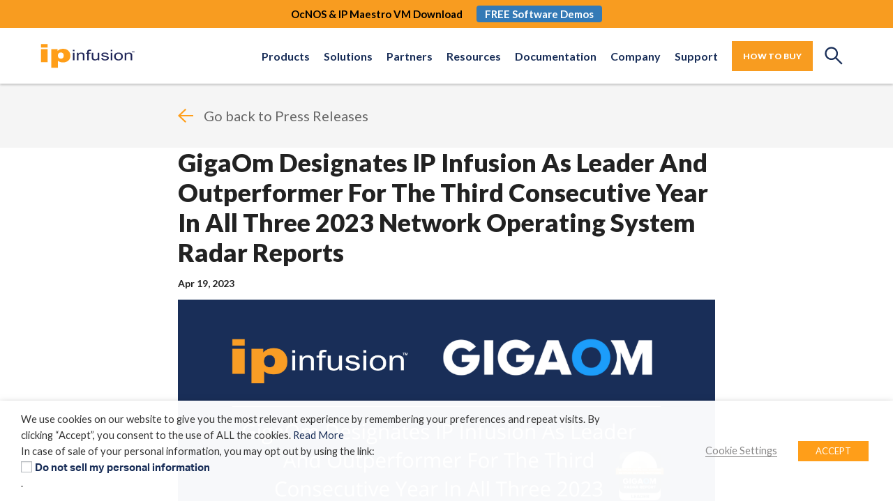

--- FILE ---
content_type: text/html; charset=UTF-8
request_url: https://www.ipinfusion.com/news-events/gigaom-designates-ip-infusion-as-leader-and-outperformer-for-the-third-consecutive-year-in-all-three-2023-network-operating-system-radar-reports/
body_size: 32076
content:
<!DOCTYPE html>
<html lang="en">
<head>  
	<meta name="version" content="2.4" />
    <META HTTP-EQUIV="Content-type" CONTENT="text/html; charset=UTF-8">
    <meta name="SKYPE_TOOLBAR" content="SKYPE_TOOLBAR_PARSER_COMPATIBLE22" />
    <meta name="format-detection" content="telephone=no" />
    <meta name="viewport" content="width=device-width, initial-scale=1.0, user-scalable=no" />
    <title>GigaOm Designates IP Infusion as Leader IP Infusion</title>
    <meta name="google-site-verification" content="4Z5e5PVqaSoTtlO24kyLD6IXfuEbK0ius_hnnpzTEpA" />
	<!-- Global site tag (gtag.js) - Google Analytics -->
	<script type="text/plain" data-cli-class="cli-blocker-script" data-cli-label="Google Tag Manager"  data-cli-script-type="analytics" data-cli-block="true" data-cli-block-if-ccpa-optout="false" data-cli-element-position="head" async src="https://www.googletagmanager.com/gtag/js?id=UA-144639687-1"></script>
	<script>
	  window.dataLayer = window.dataLayer || [];
	  function gtag(){dataLayer.push(arguments);}
	  gtag('js', new Date());

	  gtag('config', 'UA-144639687-1');
	</script>
	<!-- End Google Analytics -->
	<!-- Google Tag Manager -->
	<script type="text/plain" data-cli-class="cli-blocker-script" data-cli-label="Google Tag Manager"  data-cli-script-type="analytics" data-cli-block="true" data-cli-block-if-ccpa-optout="false" data-cli-element-position="head">(function(w,d,s,l,i){w[l]=w[l]||[];w[l].push({'gtm.start':
	new Date().getTime(),event:'gtm.js'});var f=d.getElementsByTagName(s)[0],
	j=d.createElement(s),dl=l!='dataLayer'?'&l='+l:'';j.async=true;j.src=
	'https://www.googletagmanager.com/gtm.js?id='+i+dl;f.parentNode.insertBefore(j,f);
	})(window,document,'script','dataLayer','GTM-WHGJMB5');</script>
	<!-- End Google Tag Manager -->

    <link rel="preconnect" href="https://fonts.googleapis.com">
    <link rel="preconnect" href="https://fonts.gstatic.com" crossorigin>
    <link href="https://fonts.googleapis.com/css2?family=Lato:wght@300;400;700;900&display=swap" rel="stylesheet">

	<script src="https://ajax.googleapis.com/ajax/libs/jquery/1.12.0/jquery.min.js"></script>
    <link href="https://www.ipinfusion.com/wp-content/themes/ip-infusion/css/bootstrap.css" rel="stylesheet" type="text/css"/>
    <link href="https://www.ipinfusion.com/wp-content/themes/ip-infusion/css/styles.css" rel="stylesheet" type="text/css"/>
    <link href="https://www.ipinfusion.com/wp-content/themes/ip-infusion/css/jquery.fancybox-home.css" rel="stylesheet" type="text/css"/>
    <!--favicon-->
    <link rel="shortcut icon" href="https://www.ipinfusion.com/wp-content/themes/ip-infusion/images/favicon.png"/>
    <link rel="apple-touch-icon" href="https://www.ipinfusion.com/wp-content/themes/ip-infusion/images/favicon.png"/>
    <link rel="shortcut icon" type="image/ico" href="https://www.ipinfusion.com/wp-content/themes/ip-infusion/images/favicon.png"/>
    <link rel="icon" href="https://www.ipinfusion.com/wp-content/themes/ip-infusion/images/favicon.png" type="image/ico"/>
    
    <meta name='robots' content='index, follow, max-image-preview:large, max-snippet:-1, max-video-preview:-1' />
	<style>img:is([sizes="auto" i], [sizes^="auto," i]) { contain-intrinsic-size: 3000px 1500px }</style>
	
	<!-- This site is optimized with the Yoast SEO plugin v26.4 - https://yoast.com/wordpress/plugins/seo/ -->
	<meta name="description" content="GigaOm Designates IP Infusion as Leader and Outperformer for the Third Consecutive Year in All Three 2023 NOS Radar Reports." />
	<meta property="og:locale" content="en_US" />
	<meta property="og:type" content="article" />
	<meta property="og:title" content="GigaOm Designates IP Infusion as Leader" />
	<meta property="og:description" content="GigaOm Designates IP Infusion as Leader and Outperformer for the Third Consecutive Year in All Three 2023 NOS Radar Reports." />
	<meta property="og:url" content="https://www.ipinfusion.com/news-events/gigaom-designates-ip-infusion-as-leader-and-outperformer-for-the-third-consecutive-year-in-all-three-2023-network-operating-system-radar-reports/" />
	<meta property="og:site_name" content="IP Infusion" />
	<meta property="article:modified_time" content="2023-04-19T14:43:52+00:00" />
	<meta property="og:image" content="https://www.ipinfusion.com/wp-content/uploads/Featured-graphic-gigaom-2023-press-release1.png" />
	<meta property="og:image:width" content="1200" />
	<meta property="og:image:height" content="628" />
	<meta property="og:image:type" content="image/png" />
	<meta name="twitter:card" content="summary_large_image" />
	<meta name="twitter:label1" content="Est. reading time" />
	<meta name="twitter:data1" content="4 minutes" />
	<script type="application/ld+json" class="yoast-schema-graph">{"@context":"https://schema.org","@graph":[{"@type":"WebPage","@id":"https://www.ipinfusion.com/news-events/gigaom-designates-ip-infusion-as-leader-and-outperformer-for-the-third-consecutive-year-in-all-three-2023-network-operating-system-radar-reports/","url":"https://www.ipinfusion.com/news-events/gigaom-designates-ip-infusion-as-leader-and-outperformer-for-the-third-consecutive-year-in-all-three-2023-network-operating-system-radar-reports/","name":"GigaOm Designates IP Infusion as Leader","isPartOf":{"@id":"https://www.ipinfusion.com/#website"},"primaryImageOfPage":{"@id":"https://www.ipinfusion.com/news-events/gigaom-designates-ip-infusion-as-leader-and-outperformer-for-the-third-consecutive-year-in-all-three-2023-network-operating-system-radar-reports/#primaryimage"},"image":{"@id":"https://www.ipinfusion.com/news-events/gigaom-designates-ip-infusion-as-leader-and-outperformer-for-the-third-consecutive-year-in-all-three-2023-network-operating-system-radar-reports/#primaryimage"},"thumbnailUrl":"https://www.ipinfusion.com/wp-content/uploads/Featured-graphic-gigaom-2023-press-release1.png","datePublished":"2023-04-19T14:15:18+00:00","dateModified":"2023-04-19T14:43:52+00:00","description":"GigaOm Designates IP Infusion as Leader and Outperformer for the Third Consecutive Year in All Three 2023 NOS Radar Reports.","breadcrumb":{"@id":"https://www.ipinfusion.com/news-events/gigaom-designates-ip-infusion-as-leader-and-outperformer-for-the-third-consecutive-year-in-all-three-2023-network-operating-system-radar-reports/#breadcrumb"},"inLanguage":"en-US","potentialAction":[{"@type":"ReadAction","target":["https://www.ipinfusion.com/news-events/gigaom-designates-ip-infusion-as-leader-and-outperformer-for-the-third-consecutive-year-in-all-three-2023-network-operating-system-radar-reports/"]}]},{"@type":"ImageObject","inLanguage":"en-US","@id":"https://www.ipinfusion.com/news-events/gigaom-designates-ip-infusion-as-leader-and-outperformer-for-the-third-consecutive-year-in-all-three-2023-network-operating-system-radar-reports/#primaryimage","url":"https://www.ipinfusion.com/wp-content/uploads/Featured-graphic-gigaom-2023-press-release1.png","contentUrl":"https://www.ipinfusion.com/wp-content/uploads/Featured-graphic-gigaom-2023-press-release1.png","width":1200,"height":628,"caption":"GigaOm Selected IP Infusion A Leader And Outperformer"},{"@type":"BreadcrumbList","@id":"https://www.ipinfusion.com/news-events/gigaom-designates-ip-infusion-as-leader-and-outperformer-for-the-third-consecutive-year-in-all-three-2023-network-operating-system-radar-reports/#breadcrumb","itemListElement":[{"@type":"ListItem","position":1,"name":"Home","item":"https://www.ipinfusion.com/"},{"@type":"ListItem","position":2,"name":"Press Releases","item":"https://www.ipinfusion.com/news/"},{"@type":"ListItem","position":3,"name":"GigaOm Designates IP Infusion As Leader And Outperformer For The Third Consecutive Year In All Three 2023 Network Operating System Radar Reports"}]},{"@type":"WebSite","@id":"https://www.ipinfusion.com/#website","url":"https://www.ipinfusion.com/","name":"IP Infusion","description":"Transform your network with our expertise in network disaggregation","potentialAction":[{"@type":"SearchAction","target":{"@type":"EntryPoint","urlTemplate":"https://www.ipinfusion.com/?s={search_term_string}"},"query-input":{"@type":"PropertyValueSpecification","valueRequired":true,"valueName":"search_term_string"}}],"inLanguage":"en-US"}]}</script>
	<!-- / Yoast SEO plugin. -->


<link rel='dns-prefetch' href='//vjs.zencdn.net' />
<link rel='dns-prefetch' href='//maxcdn.bootstrapcdn.com' />
<link rel='dns-prefetch' href='//unpkg.com' />
<link rel='dns-prefetch' href='//www.googletagmanager.com' />
<script type="text/javascript">
/* <![CDATA[ */
window._wpemojiSettings = {"baseUrl":"https:\/\/s.w.org\/images\/core\/emoji\/16.0.1\/72x72\/","ext":".png","svgUrl":"https:\/\/s.w.org\/images\/core\/emoji\/16.0.1\/svg\/","svgExt":".svg","source":{"concatemoji":"https:\/\/www.ipinfusion.com\/wp-includes\/js\/wp-emoji-release.min.js?ver=6.8.3"}};
/*! This file is auto-generated */
!function(s,n){var o,i,e;function c(e){try{var t={supportTests:e,timestamp:(new Date).valueOf()};sessionStorage.setItem(o,JSON.stringify(t))}catch(e){}}function p(e,t,n){e.clearRect(0,0,e.canvas.width,e.canvas.height),e.fillText(t,0,0);var t=new Uint32Array(e.getImageData(0,0,e.canvas.width,e.canvas.height).data),a=(e.clearRect(0,0,e.canvas.width,e.canvas.height),e.fillText(n,0,0),new Uint32Array(e.getImageData(0,0,e.canvas.width,e.canvas.height).data));return t.every(function(e,t){return e===a[t]})}function u(e,t){e.clearRect(0,0,e.canvas.width,e.canvas.height),e.fillText(t,0,0);for(var n=e.getImageData(16,16,1,1),a=0;a<n.data.length;a++)if(0!==n.data[a])return!1;return!0}function f(e,t,n,a){switch(t){case"flag":return n(e,"\ud83c\udff3\ufe0f\u200d\u26a7\ufe0f","\ud83c\udff3\ufe0f\u200b\u26a7\ufe0f")?!1:!n(e,"\ud83c\udde8\ud83c\uddf6","\ud83c\udde8\u200b\ud83c\uddf6")&&!n(e,"\ud83c\udff4\udb40\udc67\udb40\udc62\udb40\udc65\udb40\udc6e\udb40\udc67\udb40\udc7f","\ud83c\udff4\u200b\udb40\udc67\u200b\udb40\udc62\u200b\udb40\udc65\u200b\udb40\udc6e\u200b\udb40\udc67\u200b\udb40\udc7f");case"emoji":return!a(e,"\ud83e\udedf")}return!1}function g(e,t,n,a){var r="undefined"!=typeof WorkerGlobalScope&&self instanceof WorkerGlobalScope?new OffscreenCanvas(300,150):s.createElement("canvas"),o=r.getContext("2d",{willReadFrequently:!0}),i=(o.textBaseline="top",o.font="600 32px Arial",{});return e.forEach(function(e){i[e]=t(o,e,n,a)}),i}function t(e){var t=s.createElement("script");t.src=e,t.defer=!0,s.head.appendChild(t)}"undefined"!=typeof Promise&&(o="wpEmojiSettingsSupports",i=["flag","emoji"],n.supports={everything:!0,everythingExceptFlag:!0},e=new Promise(function(e){s.addEventListener("DOMContentLoaded",e,{once:!0})}),new Promise(function(t){var n=function(){try{var e=JSON.parse(sessionStorage.getItem(o));if("object"==typeof e&&"number"==typeof e.timestamp&&(new Date).valueOf()<e.timestamp+604800&&"object"==typeof e.supportTests)return e.supportTests}catch(e){}return null}();if(!n){if("undefined"!=typeof Worker&&"undefined"!=typeof OffscreenCanvas&&"undefined"!=typeof URL&&URL.createObjectURL&&"undefined"!=typeof Blob)try{var e="postMessage("+g.toString()+"("+[JSON.stringify(i),f.toString(),p.toString(),u.toString()].join(",")+"));",a=new Blob([e],{type:"text/javascript"}),r=new Worker(URL.createObjectURL(a),{name:"wpTestEmojiSupports"});return void(r.onmessage=function(e){c(n=e.data),r.terminate(),t(n)})}catch(e){}c(n=g(i,f,p,u))}t(n)}).then(function(e){for(var t in e)n.supports[t]=e[t],n.supports.everything=n.supports.everything&&n.supports[t],"flag"!==t&&(n.supports.everythingExceptFlag=n.supports.everythingExceptFlag&&n.supports[t]);n.supports.everythingExceptFlag=n.supports.everythingExceptFlag&&!n.supports.flag,n.DOMReady=!1,n.readyCallback=function(){n.DOMReady=!0}}).then(function(){return e}).then(function(){var e;n.supports.everything||(n.readyCallback(),(e=n.source||{}).concatemoji?t(e.concatemoji):e.wpemoji&&e.twemoji&&(t(e.twemoji),t(e.wpemoji)))}))}((window,document),window._wpemojiSettings);
/* ]]> */
</script>
<style id='wp-emoji-styles-inline-css' type='text/css'>

	img.wp-smiley, img.emoji {
		display: inline !important;
		border: none !important;
		box-shadow: none !important;
		height: 1em !important;
		width: 1em !important;
		margin: 0 0.07em !important;
		vertical-align: -0.1em !important;
		background: none !important;
		padding: 0 !important;
	}
</style>
<link rel='stylesheet' id='wp-block-library-css' href='https://www.ipinfusion.com/wp-includes/css/dist/block-library/style.min.css?ver=6.8.3' type='text/css' media='all' />
<style id='classic-theme-styles-inline-css' type='text/css'>
/*! This file is auto-generated */
.wp-block-button__link{color:#fff;background-color:#32373c;border-radius:9999px;box-shadow:none;text-decoration:none;padding:calc(.667em + 2px) calc(1.333em + 2px);font-size:1.125em}.wp-block-file__button{background:#32373c;color:#fff;text-decoration:none}
</style>
<style id='global-styles-inline-css' type='text/css'>
:root{--wp--preset--aspect-ratio--square: 1;--wp--preset--aspect-ratio--4-3: 4/3;--wp--preset--aspect-ratio--3-4: 3/4;--wp--preset--aspect-ratio--3-2: 3/2;--wp--preset--aspect-ratio--2-3: 2/3;--wp--preset--aspect-ratio--16-9: 16/9;--wp--preset--aspect-ratio--9-16: 9/16;--wp--preset--color--black: #000000;--wp--preset--color--cyan-bluish-gray: #abb8c3;--wp--preset--color--white: #ffffff;--wp--preset--color--pale-pink: #f78da7;--wp--preset--color--vivid-red: #cf2e2e;--wp--preset--color--luminous-vivid-orange: #ff6900;--wp--preset--color--luminous-vivid-amber: #fcb900;--wp--preset--color--light-green-cyan: #7bdcb5;--wp--preset--color--vivid-green-cyan: #00d084;--wp--preset--color--pale-cyan-blue: #8ed1fc;--wp--preset--color--vivid-cyan-blue: #0693e3;--wp--preset--color--vivid-purple: #9b51e0;--wp--preset--gradient--vivid-cyan-blue-to-vivid-purple: linear-gradient(135deg,rgba(6,147,227,1) 0%,rgb(155,81,224) 100%);--wp--preset--gradient--light-green-cyan-to-vivid-green-cyan: linear-gradient(135deg,rgb(122,220,180) 0%,rgb(0,208,130) 100%);--wp--preset--gradient--luminous-vivid-amber-to-luminous-vivid-orange: linear-gradient(135deg,rgba(252,185,0,1) 0%,rgba(255,105,0,1) 100%);--wp--preset--gradient--luminous-vivid-orange-to-vivid-red: linear-gradient(135deg,rgba(255,105,0,1) 0%,rgb(207,46,46) 100%);--wp--preset--gradient--very-light-gray-to-cyan-bluish-gray: linear-gradient(135deg,rgb(238,238,238) 0%,rgb(169,184,195) 100%);--wp--preset--gradient--cool-to-warm-spectrum: linear-gradient(135deg,rgb(74,234,220) 0%,rgb(151,120,209) 20%,rgb(207,42,186) 40%,rgb(238,44,130) 60%,rgb(251,105,98) 80%,rgb(254,248,76) 100%);--wp--preset--gradient--blush-light-purple: linear-gradient(135deg,rgb(255,206,236) 0%,rgb(152,150,240) 100%);--wp--preset--gradient--blush-bordeaux: linear-gradient(135deg,rgb(254,205,165) 0%,rgb(254,45,45) 50%,rgb(107,0,62) 100%);--wp--preset--gradient--luminous-dusk: linear-gradient(135deg,rgb(255,203,112) 0%,rgb(199,81,192) 50%,rgb(65,88,208) 100%);--wp--preset--gradient--pale-ocean: linear-gradient(135deg,rgb(255,245,203) 0%,rgb(182,227,212) 50%,rgb(51,167,181) 100%);--wp--preset--gradient--electric-grass: linear-gradient(135deg,rgb(202,248,128) 0%,rgb(113,206,126) 100%);--wp--preset--gradient--midnight: linear-gradient(135deg,rgb(2,3,129) 0%,rgb(40,116,252) 100%);--wp--preset--font-size--small: 13px;--wp--preset--font-size--medium: 20px;--wp--preset--font-size--large: 36px;--wp--preset--font-size--x-large: 42px;--wp--preset--spacing--20: 0.44rem;--wp--preset--spacing--30: 0.67rem;--wp--preset--spacing--40: 1rem;--wp--preset--spacing--50: 1.5rem;--wp--preset--spacing--60: 2.25rem;--wp--preset--spacing--70: 3.38rem;--wp--preset--spacing--80: 5.06rem;--wp--preset--shadow--natural: 6px 6px 9px rgba(0, 0, 0, 0.2);--wp--preset--shadow--deep: 12px 12px 50px rgba(0, 0, 0, 0.4);--wp--preset--shadow--sharp: 6px 6px 0px rgba(0, 0, 0, 0.2);--wp--preset--shadow--outlined: 6px 6px 0px -3px rgba(255, 255, 255, 1), 6px 6px rgba(0, 0, 0, 1);--wp--preset--shadow--crisp: 6px 6px 0px rgba(0, 0, 0, 1);}:where(.is-layout-flex){gap: 0.5em;}:where(.is-layout-grid){gap: 0.5em;}body .is-layout-flex{display: flex;}.is-layout-flex{flex-wrap: wrap;align-items: center;}.is-layout-flex > :is(*, div){margin: 0;}body .is-layout-grid{display: grid;}.is-layout-grid > :is(*, div){margin: 0;}:where(.wp-block-columns.is-layout-flex){gap: 2em;}:where(.wp-block-columns.is-layout-grid){gap: 2em;}:where(.wp-block-post-template.is-layout-flex){gap: 1.25em;}:where(.wp-block-post-template.is-layout-grid){gap: 1.25em;}.has-black-color{color: var(--wp--preset--color--black) !important;}.has-cyan-bluish-gray-color{color: var(--wp--preset--color--cyan-bluish-gray) !important;}.has-white-color{color: var(--wp--preset--color--white) !important;}.has-pale-pink-color{color: var(--wp--preset--color--pale-pink) !important;}.has-vivid-red-color{color: var(--wp--preset--color--vivid-red) !important;}.has-luminous-vivid-orange-color{color: var(--wp--preset--color--luminous-vivid-orange) !important;}.has-luminous-vivid-amber-color{color: var(--wp--preset--color--luminous-vivid-amber) !important;}.has-light-green-cyan-color{color: var(--wp--preset--color--light-green-cyan) !important;}.has-vivid-green-cyan-color{color: var(--wp--preset--color--vivid-green-cyan) !important;}.has-pale-cyan-blue-color{color: var(--wp--preset--color--pale-cyan-blue) !important;}.has-vivid-cyan-blue-color{color: var(--wp--preset--color--vivid-cyan-blue) !important;}.has-vivid-purple-color{color: var(--wp--preset--color--vivid-purple) !important;}.has-black-background-color{background-color: var(--wp--preset--color--black) !important;}.has-cyan-bluish-gray-background-color{background-color: var(--wp--preset--color--cyan-bluish-gray) !important;}.has-white-background-color{background-color: var(--wp--preset--color--white) !important;}.has-pale-pink-background-color{background-color: var(--wp--preset--color--pale-pink) !important;}.has-vivid-red-background-color{background-color: var(--wp--preset--color--vivid-red) !important;}.has-luminous-vivid-orange-background-color{background-color: var(--wp--preset--color--luminous-vivid-orange) !important;}.has-luminous-vivid-amber-background-color{background-color: var(--wp--preset--color--luminous-vivid-amber) !important;}.has-light-green-cyan-background-color{background-color: var(--wp--preset--color--light-green-cyan) !important;}.has-vivid-green-cyan-background-color{background-color: var(--wp--preset--color--vivid-green-cyan) !important;}.has-pale-cyan-blue-background-color{background-color: var(--wp--preset--color--pale-cyan-blue) !important;}.has-vivid-cyan-blue-background-color{background-color: var(--wp--preset--color--vivid-cyan-blue) !important;}.has-vivid-purple-background-color{background-color: var(--wp--preset--color--vivid-purple) !important;}.has-black-border-color{border-color: var(--wp--preset--color--black) !important;}.has-cyan-bluish-gray-border-color{border-color: var(--wp--preset--color--cyan-bluish-gray) !important;}.has-white-border-color{border-color: var(--wp--preset--color--white) !important;}.has-pale-pink-border-color{border-color: var(--wp--preset--color--pale-pink) !important;}.has-vivid-red-border-color{border-color: var(--wp--preset--color--vivid-red) !important;}.has-luminous-vivid-orange-border-color{border-color: var(--wp--preset--color--luminous-vivid-orange) !important;}.has-luminous-vivid-amber-border-color{border-color: var(--wp--preset--color--luminous-vivid-amber) !important;}.has-light-green-cyan-border-color{border-color: var(--wp--preset--color--light-green-cyan) !important;}.has-vivid-green-cyan-border-color{border-color: var(--wp--preset--color--vivid-green-cyan) !important;}.has-pale-cyan-blue-border-color{border-color: var(--wp--preset--color--pale-cyan-blue) !important;}.has-vivid-cyan-blue-border-color{border-color: var(--wp--preset--color--vivid-cyan-blue) !important;}.has-vivid-purple-border-color{border-color: var(--wp--preset--color--vivid-purple) !important;}.has-vivid-cyan-blue-to-vivid-purple-gradient-background{background: var(--wp--preset--gradient--vivid-cyan-blue-to-vivid-purple) !important;}.has-light-green-cyan-to-vivid-green-cyan-gradient-background{background: var(--wp--preset--gradient--light-green-cyan-to-vivid-green-cyan) !important;}.has-luminous-vivid-amber-to-luminous-vivid-orange-gradient-background{background: var(--wp--preset--gradient--luminous-vivid-amber-to-luminous-vivid-orange) !important;}.has-luminous-vivid-orange-to-vivid-red-gradient-background{background: var(--wp--preset--gradient--luminous-vivid-orange-to-vivid-red) !important;}.has-very-light-gray-to-cyan-bluish-gray-gradient-background{background: var(--wp--preset--gradient--very-light-gray-to-cyan-bluish-gray) !important;}.has-cool-to-warm-spectrum-gradient-background{background: var(--wp--preset--gradient--cool-to-warm-spectrum) !important;}.has-blush-light-purple-gradient-background{background: var(--wp--preset--gradient--blush-light-purple) !important;}.has-blush-bordeaux-gradient-background{background: var(--wp--preset--gradient--blush-bordeaux) !important;}.has-luminous-dusk-gradient-background{background: var(--wp--preset--gradient--luminous-dusk) !important;}.has-pale-ocean-gradient-background{background: var(--wp--preset--gradient--pale-ocean) !important;}.has-electric-grass-gradient-background{background: var(--wp--preset--gradient--electric-grass) !important;}.has-midnight-gradient-background{background: var(--wp--preset--gradient--midnight) !important;}.has-small-font-size{font-size: var(--wp--preset--font-size--small) !important;}.has-medium-font-size{font-size: var(--wp--preset--font-size--medium) !important;}.has-large-font-size{font-size: var(--wp--preset--font-size--large) !important;}.has-x-large-font-size{font-size: var(--wp--preset--font-size--x-large) !important;}
:where(.wp-block-post-template.is-layout-flex){gap: 1.25em;}:where(.wp-block-post-template.is-layout-grid){gap: 1.25em;}
:where(.wp-block-columns.is-layout-flex){gap: 2em;}:where(.wp-block-columns.is-layout-grid){gap: 2em;}
:root :where(.wp-block-pullquote){font-size: 1.5em;line-height: 1.6;}
</style>
<link rel='stylesheet' id='som_lost_password_style-css' href='https://www.ipinfusion.com/wp-content/plugins/frontend-reset-password/assets/css/password-lost.css?ver=6.8.3' type='text/css' media='all' />
<link rel='stylesheet' id='crp-main-front-style-css' href='https://www.ipinfusion.com/wp-content/plugins/grid-kit-premium/css/crp-main-front.css?ver=6.8.3' type='text/css' media='all' />
<link rel='stylesheet' id='crp-tc-buttons-css' href='https://www.ipinfusion.com/wp-content/plugins/grid-kit-premium/css/crp-tc-buttons.css?ver=6.8.3' type='text/css' media='all' />
<link rel='stylesheet' id='crp-font-awesome-css' href='https://www.ipinfusion.com/wp-content/plugins/grid-kit-premium/css/fontawesome/font-awesome.css?ver=6.8.3' type='text/css' media='all' />
<link rel='stylesheet' id='crp-preloader-css' href='https://www.ipinfusion.com/wp-content/plugins/grid-kit-premium/css/crp-preloader.css?ver=6.8.3' type='text/css' media='all' />
<link rel='stylesheet' id='crp-lg-css' href='https://www.ipinfusion.com/wp-content/plugins/grid-kit-premium/css/viewer/lightgallery/css/lightgallery.css?ver=6.8.3' type='text/css' media='all' />
<link rel='stylesheet' id='crp-lg-transitions-css' href='https://www.ipinfusion.com/wp-content/plugins/grid-kit-premium/css/viewer/lightgallery/css/lg-transitions.css?ver=6.8.3' type='text/css' media='all' />
<link rel='stylesheet' id='crp-zencdn-video-css' href='//vjs.zencdn.net/4.12/video-js.css?ver=6.8.3' type='text/css' media='all'  crossorigin="anonymous" integrity="sha256-92AygffyMeSiqu/bSuVAe0RjN3e67PQzCUsd+hRPjlo=" />
<link rel='stylesheet' id='crp-captions-css' href='https://www.ipinfusion.com/wp-content/plugins/grid-kit-premium/css/crp-captions.css?ver=6.8.3' type='text/css' media='all' />
<link rel='stylesheet' id='crp-tiled-layer-css' href='https://www.ipinfusion.com/wp-content/plugins/grid-kit-premium/css/crp-tiled-layer.css?ver=6.8.3' type='text/css' media='all' />
<link rel='stylesheet' id='crp-hover-css' href='https://www.ipinfusion.com/wp-content/plugins/grid-kit-premium/css/crp-hover.css?ver=6.8.3' type='text/css' media='all' />
<link rel='stylesheet' id='crp-filters-css' href='https://www.ipinfusion.com/wp-content/plugins/grid-kit-premium/css/crp-filters.css?ver=6.8.3' type='text/css' media='all' />
<link rel='stylesheet' id='crp-pages-css' href='https://www.ipinfusion.com/wp-content/plugins/grid-kit-premium/css/crp-pages.css?ver=6.8.3' type='text/css' media='all' />
<link rel='stylesheet' id='crp-owl-css' href='https://www.ipinfusion.com/wp-content/plugins/grid-kit-premium/css/viewer/owl-carousel/assets/owl.carousel.min.css?ver=6.8.3' type='text/css' media='all' />
<link rel='stylesheet' id='crp-owl-carousel-css' href='https://www.ipinfusion.com/wp-content/plugins/grid-kit-premium/css/viewer/owl-carousel/assets/owl.carousel.min.css?ver=6.8.3' type='text/css' media='all' />
<link rel='stylesheet' id='crp-owl-layout-css' href='https://www.ipinfusion.com/wp-content/plugins/grid-kit-premium/css/viewer/owl-carousel/layout.css?ver=6.8.3' type='text/css' media='all' />
<link rel='stylesheet' id='crp-owl-animate-css' href='https://www.ipinfusion.com/wp-content/plugins/grid-kit-premium/css/viewer/owl-carousel/animate.css?ver=6.8.3' type='text/css' media='all' />
<link rel='stylesheet' id='crp-dynamic-style-css' href='https://www.ipinfusion.com/wp-content/uploads/grid-kit/styles.css?ver=6.8.3' type='text/css' media='all' />
<link rel='stylesheet' id='cookie-law-info-css' href='https://www.ipinfusion.com/wp-content/plugins/webtoffee-gdpr-cookie-consent/public/css/cookie-law-info-public.css?ver=2.4.0' type='text/css' media='all' />
<link rel='stylesheet' id='cookie-law-info-gdpr-css' href='https://www.ipinfusion.com/wp-content/plugins/webtoffee-gdpr-cookie-consent/public/css/cookie-law-info-gdpr.css?ver=2.4.0' type='text/css' media='all' />
<style id='cookie-law-info-gdpr-inline-css' type='text/css'>
.cli-modal-content, .cli-tab-content { background-color: #ffffff; }.cli-privacy-content-text, .cli-modal .cli-modal-dialog, .cli-tab-container p, a.cli-privacy-readmore { color: #000000; }.cli-tab-header { background-color: #f2f2f2; }.cli-tab-header, .cli-tab-header a.cli-nav-link,span.cli-necessary-caption,.cli-switch .cli-slider:after { color: #000000; }.cli-switch .cli-slider:before { background-color: #ffffff; }.cli-switch input:checked + .cli-slider:before { background-color: #ffffff; }.cli-switch .cli-slider { background-color: #e3e1e8; }.cli-switch input:checked + .cli-slider { background-color: #28a745; }.cli-modal-close svg { fill: #000000; }.cli-tab-footer .wt-cli-privacy-accept-all-btn { background-color: #00acad; color: #ffffff}.cli-tab-footer .wt-cli-privacy-accept-btn { background-color: #00acad; color: #ffffff}.cli-tab-header a:before{ border-right: 1px solid #000000; border-bottom: 1px solid #000000; }
</style>
<link rel='stylesheet' id='wppopups-base-css' href='https://www.ipinfusion.com/wp-content/plugins/wp-popups-lite/src/assets/css/wppopups-base.css?ver=2.2.0.3' type='text/css' media='all' />
<link rel='stylesheet' id='style-css' href='https://www.ipinfusion.com/wp-content/themes/ip-infusion/style.css?ver=1.0.0' type='text/css' media='all' />
<link rel='stylesheet' id='custom-css' href='https://www.ipinfusion.com/wp-content/themes/ip-infusion/custom.css?ver=1689959229' type='text/css' media='all' />
<link rel='stylesheet' id='magnific-popup-css' href='https://www.ipinfusion.com/wp-content/themes/ip-infusion/vendor/magnific-popup/magnific-popup.css?ver=1.1.0' type='text/css' media='all' />
<link rel='stylesheet' id='icomoon-css' href='https://www.ipinfusion.com/wp-content/themes/ip-infusion/vendor/icomoon/style.css?ver=1756220999' type='text/css' media='all' />
<link rel='stylesheet' id='front-css' href='https://www.ipinfusion.com/wp-content/themes/ip-infusion/css/front.css?ver=1759164797' type='text/css' media='all' />
<link rel='stylesheet' id='leadfusion-css' href='https://www.ipinfusion.com/wp-content/themes/ip-infusion/css/leadfusion.css?ver=1754083842' type='text/css' media='all' />
<link rel='stylesheet' id='tablepress-default-css' href='https://www.ipinfusion.com/wp-content/tablepress-combined.min.css?ver=24' type='text/css' media='all' />
<link rel='stylesheet' id='tablepress-datatables-buttons-css' href='https://www.ipinfusion.com/wp-content/plugins/tablepress-premium/modules/css/build/datatables.buttons.css?ver=2.4.4' type='text/css' media='all' />
<link rel='stylesheet' id='tablepress-responsive-tables-css' href='https://www.ipinfusion.com/wp-content/plugins/tablepress-premium/modules/css/build/responsive-tables.css?ver=2.4.4' type='text/css' media='all' />
<link rel='stylesheet' id='tablepress-datatables-columnfilterwidgets-css' href='https://www.ipinfusion.com/wp-content/plugins/tablepress-premium/modules/css/build/datatables.columnfilterwidgets.css?ver=2.4.4' type='text/css' media='all' />
<link rel='stylesheet' id='tablepress-datatables-searchhighlight-css' href='https://www.ipinfusion.com/wp-content/plugins/tablepress-premium/modules/css/build/datatables.searchhighlight.css?ver=2.4.4' type='text/css' media='all' />
<link rel='stylesheet' id='tablepress-datatables-select-css' href='https://www.ipinfusion.com/wp-content/plugins/tablepress-premium/modules/css/build/datatables.select.css?ver=2.4.4' type='text/css' media='all' />
<link rel='stylesheet' id='tablepress-datatables-searchpanes-css' href='https://www.ipinfusion.com/wp-content/plugins/tablepress-premium/modules/css/build/datatables.searchpanes.css?ver=2.4.4' type='text/css' media='all' />
<script type="text/javascript" id="jquery-core-js-extra">
/* <![CDATA[ */
var admin_ajax = {"url":"https:\/\/www.ipinfusion.com\/wp-admin\/admin-ajax.php"};
/* ]]> */
</script>
<script type="text/javascript" src="https://www.ipinfusion.com/wp-includes/js/jquery/jquery.min.js?ver=3.7.1" id="jquery-core-js"></script>
<script type="text/javascript" src="https://www.ipinfusion.com/wp-includes/js/jquery/jquery-migrate.min.js?ver=3.4.1" id="jquery-migrate-js"></script>
<script type="text/javascript" src="https://www.ipinfusion.com/wp-content/plugins/grid-kit-premium/js/gkit-winready.js?ver=6.8.3" id="gkit-winready-js-js"></script>
<script type="text/javascript" src="https://www.ipinfusion.com/wp-content/plugins/grid-kit-premium/js/gkit-pkg.js?ver=6.8.3" id="gkit-pkg-js-js"></script>
<script type="text/javascript" src="https://www.ipinfusion.com/wp-content/plugins/grid-kit-premium/js/crp-helper.js?ver=6.8.3" id="crp-helper-js-js"></script>
<script type="text/javascript" id="cookie-law-info-js-extra">
/* <![CDATA[ */
var Cli_Data = {"nn_cookie_ids":["_gat","__utmb","__utmz","__utmc","__utma","li_gc","bscookie","lidc","bcookie","_gat_gtag_UA_144639687_1","_gid","_ga_VZ8HYV5ELY","__utmt_sfga","AnalyticsSyncHistory","vuid","pardot","CONSENT","visitorId","__cf_bm","UserMatchHistory","lang","_ga","yt-remote-connected-devices","yt-remote-device-id","DEVICE_INFO","visitor_id900271-hash","AWSALBAPP-0","AWSALBAPP-1","AWSALBAPP-2","AWSALBAPP-3","guestidc","lpv900271","CookieLawInfoConsent","wordpress_test_cookie","JSESSIONID","_fbp","YSC","VISITOR_INFO1_LIVE","_cfuvid","visitor_id900271","ln_or"],"non_necessary_cookies":{"necessary":["CookieLawInfoConsent","cookielawinfo-checkbox-advertisement","wordpress_test_cookie","JSESSIONID"],"functional":["bcookie","lidc","bscookie","li_gc","visitorId","__cf_bm","UserMatchHistory","lang"],"performance":["__utma","__utmc","__utmz","__utmb","_gat"],"analytics":["_ga","_gid","_gat_gtag_UA_144639687_1","_ga_VZ8HYV5ELY","__utmt_sfga","AnalyticsSyncHistory","vuid","pardot","CONSENT"],"advertisement":["yt-remote-device-id","yt-remote-connected-devices","_fbp","YSC","VISITOR_INFO1_LIVE"],"others":["visitor_id900271-hash","AWSALBAPP-0","AWSALBAPP-1","AWSALBAPP-2","AWSALBAPP-3","guestidc","lpv900271","DEVICE_INFO","_cfuvid","ln_or","visitor_id900271"]},"cookielist":{"necessary":{"id":127,"status":true,"priority":0,"title":"Necessary","strict":true,"default_state":false,"ccpa_optout":false,"loadonstart":false},"functional":{"id":128,"status":true,"priority":5,"title":"Functional","strict":false,"default_state":false,"ccpa_optout":false,"loadonstart":false},"performance":{"id":129,"status":true,"priority":4,"title":"Performance","strict":false,"default_state":false,"ccpa_optout":false,"loadonstart":false},"analytics":{"id":130,"status":true,"priority":3,"title":"Analytics","strict":false,"default_state":false,"ccpa_optout":false,"loadonstart":false},"advertisement":{"id":131,"status":true,"priority":2,"title":"Advertisement","strict":false,"default_state":false,"ccpa_optout":false,"loadonstart":false},"others":{"id":132,"status":true,"priority":1,"title":"Others","strict":false,"default_state":false,"ccpa_optout":false,"loadonstart":false}},"ajax_url":"https:\/\/www.ipinfusion.com\/wp-admin\/admin-ajax.php","current_lang":"en","security":"8124722dd0","eu_countries":["GB"],"geoIP":"disabled","use_custom_geolocation_api":"","custom_geolocation_api":"https:\/\/geoip.cookieyes.com\/geoip\/checker\/result.php","consentVersion":"1","strictlyEnabled":["necessary","obligatoire"],"cookieDomain":"","privacy_length":"250","ccpaEnabled":"1","ccpaRegionBased":"","ccpaBarEnabled":"1","ccpaType":"ccpa_gdpr","triggerDomRefresh":"","secure_cookies":""};
var log_object = {"ajax_url":"https:\/\/www.ipinfusion.com\/wp-admin\/admin-ajax.php"};
/* ]]> */
</script>
<script type="text/javascript" src="https://www.ipinfusion.com/wp-content/plugins/webtoffee-gdpr-cookie-consent/public/js/cookie-law-info-public.js?ver=2.4.0" id="cookie-law-info-js"></script>
<script type="text/javascript" id="cookie-law-info-ccpa-js-extra">
/* <![CDATA[ */
var ccpa_data = {"opt_out_prompt":"Do you really wish to opt out?","opt_out_confirm":"Confirm","opt_out_cancel":"Cancel"};
/* ]]> */
</script>
<script type="text/javascript" src="https://www.ipinfusion.com/wp-content/plugins/webtoffee-gdpr-cookie-consent/admin/modules/ccpa/assets/js/cookie-law-info-ccpa.js?ver=2.4.0" id="cookie-law-info-ccpa-js"></script>
<link rel="https://api.w.org/" href="https://www.ipinfusion.com/ipi-json/" /><link rel="EditURI" type="application/rsd+xml" title="RSD" href="https://www.ipinfusion.com/xmlrpc.php?rsd" />
<link rel='shortlink' href='https://www.ipinfusion.com/?p=36524' />
<link rel="alternate" title="oEmbed (JSON)" type="application/json+oembed" href="https://www.ipinfusion.com/ipi-json/oembed/1.0/embed?url=https%3A%2F%2Fwww.ipinfusion.com%2Fnews-events%2Fgigaom-designates-ip-infusion-as-leader-and-outperformer-for-the-third-consecutive-year-in-all-three-2023-network-operating-system-radar-reports%2F" />
<link rel="alternate" title="oEmbed (XML)" type="text/xml+oembed" href="https://www.ipinfusion.com/ipi-json/oembed/1.0/embed?url=https%3A%2F%2Fwww.ipinfusion.com%2Fnews-events%2Fgigaom-designates-ip-infusion-as-leader-and-outperformer-for-the-third-consecutive-year-in-all-three-2023-network-operating-system-radar-reports%2F&#038;format=xml" />
<meta name="generator" content="Site Kit by Google 1.166.0" /><!-- Stream WordPress user activity plugin v4.1.1 -->
<style type="text/css">.recentcomments a{display:inline !important;padding:0 !important;margin:0 !important;}</style>
<!-- Google Tag Manager snippet added by Site Kit -->
<script type="text/plain" data-cli-class="cli-blocker-script" data-cli-label="Google Tag Manager"  data-cli-script-type="analytics" data-cli-block="true" data-cli-block-if-ccpa-optout="false" data-cli-element-position="head">
/* <![CDATA[ */

			( function( w, d, s, l, i ) {
				w[l] = w[l] || [];
				w[l].push( {'gtm.start': new Date().getTime(), event: 'gtm.js'} );
				var f = d.getElementsByTagName( s )[0],
					j = d.createElement( s ), dl = l != 'dataLayer' ? '&l=' + l : '';
				j.async = true;
				j.src = 'https://www.googletagmanager.com/gtm.js?id=' + i + dl;
				f.parentNode.insertBefore( j, f );
			} )( window, document, 'script', 'dataLayer', 'GTM-WHGJMB5' );
			
/* ]]> */
</script>

<!-- End Google Tag Manager snippet added by Site Kit -->
		<style type="text/css" id="wp-custom-css">
			/* =================================================================== */
/* ===== CUSTOMER CSS WITH ICON STYLES ADDED ========================= */
/* =================================================================== */

#main.site-main {
    margin-top: 0 !important;
    padding-top: 0 !important;
}

main#main .featured-content.section:first-of-type {
    margin-top: 0 !important;
    padding-top: 0 !important;
}

.section {
    margin-top: 0 !important;
}

.section__content {
    margin-top: 0 !important;
    padding-top: 0 !important;
}

.landing-page-custom .download-form {
    background: #2d2fc8;
    color: #fff;
}

.landing-page-custom .form-left-content h2.title {
    color: #fff;
    font-weight: 400;
    font-size: 30px;
    line-height: 45px;
    text-transform: uppercase;
    margin: 15px 0;
}

.landing-page-custom .description p:nth-child(1) {
    font-size: 15px;
    width: 353px;
    display: flex;
    flex-wrap: wrap;
    float: left;
    line-height: 27px;
}

.landing-page-custom .cu-lnd-img {
    display: inline-block;
    width: auto;
    margin: 55px 80px 0 0px;
    float: right;
}

.landing-page-custom .form-left-content ul {
    line-height: 28px;
    float: left;
    width: 330px;
}

.landing-page-custom .cu-lnd-img img {
    width: 160px;
}

.landing-page-custom .description p {
    float: left;
    width: 330px;
}

.landing-page-custom .col-sm-4.col-md-4.col-lg-4 h4.frm-head-land {
    color: #fff;
    letter-spacing: 4px;
    font-weight: 500;
    line-height: 32px;
    padding-bottom: 0px;
    padding-top: 15px;
}

.landing-page-custom .col-sm-4.col-md-4.col-lg-4 label {
    color: #fff;
    font-size: 13px;
    text-transform: unset;
    margin: 5px 0 0 0;
    line-height: 30px;
}

.landing-page-custom .col-sm-4.col-md-4.col-lg-4 input[type="text"],
.landing-page-custom .col-sm-4.col-md-4.col-lg-4 input[type="email"] {
    border-radius: 15px;
}

.landing-page-custom .col-sm-4.col-md-4.col-lg-4 input[type="submit"] {
    border-radius: 40px;
    margin: 15px 0 0 0;
    padding: 10px 45px;
}

.download-form-wrapper .download-form .form-row input[type="email"] {
    font-weight: 400;
    font-size: 14px;
    color: #000;
    margin: 0;
    border: 1px solid #e3e3e3;
    width: 100%;
    display: block;
    padding-top: 10px;
    padding-bottom: 10px;
    padding-left: 15px;
    padding-right: 20px;
    margin-bottom: 0;
    outline: none !important;
    -moz-border-radius: 5px;
    -webkit-border-radius: 5px;
    border-radius: 5px;
}

.landing-page-custom .description {
    float: left;
    width: auto;
}

.landing-page-custom .col-sm-4.col-md-4.col-lg-4 label span {
    line-height: 15px;
}

.partner-mid-section a .partner-box p {
    text-align: justify;
}

.withthumnail .post_thumbnail {
    width: 100%;
    padding-top: 60%;
    margin-bottom: 10px;
}

.resources-blog-mid-section.withthumnail .all-blog-post-wrapper .blog-post-row {
    display: flex;
    flex-wrap: wrap;
}

.withthumnail .postContent {
    height: 100%;
    border: 1px solid #ccc;
}

.withthumnail .postDetails {
    padding: 10px 10px 30px 10px;
}

.withthumnail .postDetails .link {
    bottom: 10px;
    position: absolute;
}

body.postid-34927 .blog-detail-content-section {
    display: flex;
    flex-direction: column;
}

body.postid-34927 .social-share-row {
    margin-top: 60px;
    order: 999;
}

body.postid-34927 .social-media-box {
    height: auto !important;
    padding: 8px 30px !important;
}

.page-id-33536 .zebos-banner-row {
    background-color: #192e58;
}

.resource-card {
    background-color: #ffffff;
    border-radius: 10px;
    box-shadow: 0 3px 20px rgba(0, 0, 0, 0.08);
    border: 1px solid #e0e0e0;
    transition: transform 0.3s ease, box-shadow 0.3s ease;
    display: flex;
    flex-direction: column;
    justify-content: space-between;
}

.resource-card:hover {
    transform: translateY(-5px);
    box-shadow: 0 8px 20px rgba(0, 0, 0, 0.12);
}

.card-content {
    padding: 25px;
    display: flex;
    flex-direction: column;
    flex-grow: 1;
}

.card-body {
    flex-grow: 1;
}

.card-footer {
    margin-top: 1.5rem;
}

.card-tags {
    display: flex;
    flex-wrap: wrap;
    gap: 0.5rem;
    margin-bottom: 1rem;
}

.card-tags span {
    display: inline-block;
    background-color: #f0f0f0;
    color: #555;
    font-size: 0.7em;
    font-weight: 500;
    padding: 0.25rem 0.6rem;
    border-radius: 5px;
    white-space: nowrap;
}

.card-button {
    display: inline-block;
    width: 100%;
    text-align: center;
    padding: 0.6rem 1.2rem;
    background-color: #f39c12;
    color: #ffffff;
    border-radius: 8px;
    font-weight: 600;
    text-decoration: none;
    transition: background-color 0.3s ease, transform 0.2s ease;
    font-size: 0.8em;
}

.card-button:hover {
    background-color: #e68a00;
    transform: scale(1.02);
}


/* =================================================================== */
/* ===== NEW REUSABLE COMPONENTS ===================================== */
/* =================================================================== */

/* This is the main container for the section */
.content-plus-grid-section {
    padding: 2rem 1rem;
    max-width: 1400px;
    margin: 0 auto;
}

/* This is the flexbox container for the intro text and image */
.intro-flex {
    display: flex;
    flex-wrap: wrap;
    align-items: center;
    justify-content: center;
    gap: 2rem;
    margin-bottom: 2.5rem;
}

/* This is the text block for the introduction */
.intro-text {
    flex: 1 1 400px;
    font-size: 0.8em;
    text-align: left;
    line-height: 1.6;
}

/* This is the image container for the introduction */
.intro-image {
    flex: 1 1 400px;
    min-width: 300px;
    border-radius: 1.5rem;
    box-shadow: 0 4px 6px -1px rgba(0, 0, 0, 0.1), 0 2px 4px -1px rgba(0, 0, 0, 0.06);
    border: 1px solid #e5e7eb;
    overflow: hidden;
}

.intro-image img {
    width: 100%;
    height: auto;
    display: block;
}

/* --- ADDED: 2 Card Grid --- */
.grid-2-cards {
    display: grid;
    grid-template-columns: repeat(2, 1fr);
    gap: 20px;
    max-width: 1400px;
    margin: 0 auto;
    padding: 1rem;
}

.grid-3-cards {
    display: grid;
    grid-template-columns: repeat(3, 1fr);
    gap: 20px;
    max-width: 1400px;
    margin: 0 auto;
    padding: 1rem;
}

.grid-4-cards {
    display: grid;
    grid-template-columns: repeat(4, 1fr);
    gap: 20px;
    max-width: 1400px;
    margin: 0 auto;
    padding: 1rem;
}


/* =================================================================== */
/* ===== REUSABLE FEATURES GRID SECTION ============================== */
/* =================================================================== */

.features-section-container {
    padding: 2rem 1rem;
}

.features-intro {
    text-align: center;
    margin-bottom: 2.5rem;
    font-weight: 500;
    font-size: 0.8em;
    max-width: 800px;
    margin-left: auto;
    margin-right: auto;
    line-height: 1.6;
}

.feature-card {
    background-color: #ffffff;
    padding: 25px;
    border-radius: 15px;
    box-shadow: 0 5px 15px rgba(0,0,0,0.08);
    border: 1px solid #e0e0e0;
    display: flex;
    flex-direction: column;
}

.feature-icon {
    font-size: 5rem;
    color: #CCDBE6;
    text-align: center;
    margin-bottom: 2rem;
}

.feature-title {
    font-size: 0.9em;
    color: #192e58;
    margin-top: 0;
    margin-bottom: 15px;
    font-weight: bold;
    text-align: center;
}

.feature-description {
    font-size: 0.8em;
    color: #2c2c3a;
    line-height: 1.5;
    text-align: center;
    flex-grow: 1;
}

.features-cta-container {
    text-align: center;
    margin-top: 2.5rem;
}


/* =================================================================== */
/* ===== RESPONSIVE BEHAVIOR ========================================= */
/* =================================================================== */

@media (max-width: 992px) {
    .grid-4-cards {
        grid-template-columns: repeat(2, 1fr);
    }
}

@media (max-width: 768px) {
    .intro-text {
        text-align: center;
    }
    /* UPDATED: Added .grid-2-cards so it stacks on mobile */
    .grid-2-cards,
    .grid-3-cards,
    .grid-4-cards {
        grid-template-columns: 1fr;
    }
}

/* =================================================================== */
/* ===== OTHER SECTIONS ============================================== */
/* =================================================================== */

.custom-hero-banner {
    background: linear-gradient(135deg, #192E58 0%, #192E58 100%);
    color: #ffffff;
    padding: 8rem 2rem;
    text-align: center;
    border-bottom-left-radius: 2rem;
    border-bottom-right-radius: 2rem;
    box-shadow: 0 10px 20px rgba(0, 0, 0, 0.2);
    position: relative;
    overflow: hidden;
    margin-left: calc(-50vw + 50%);
    margin-right: calc(-50vw + 50%);
}

.custom-hero-banner .hero-content {
    margin: 0 auto;
    max-width: 1200px;
    position: relative;
    z-index: 10;
}

.custom-hero-banner .hero-title-group {
    display: flex;
    align-items: center;
    justify-content: center;
    margin-bottom: 1.5rem;
    flex-wrap: wrap;
}

.custom-hero-banner .hero-logo {
    height: 45px;
    margin-right: 20px;
    transform: translateY(8px);
}

.custom-hero-banner .hero-title {
    font-size: 4.5rem;
    font-weight: 800;
    line-height: 1.2;
    text-shadow: 0 2px 4px rgba(0, 0, 0, 0.3);
    margin: 0;
}

.custom-hero-banner .hero-subtitle {
    font-size: 1.8rem;
    font-weight: 400;
    opacity: 0.9;
    margin: 0 auto 1.5rem;
    max-width: 800px;
    margin-bottom: 3.2rem;
}

@media (max-width: 768px) {
    .custom-hero-banner {
        padding: 4rem 1rem;
    }
    .custom-hero-banner .hero-title-group {
        flex-direction: column;
        margin-bottom: 1.5rem;
    }
    .custom-hero-banner .hero-logo {
        height: 40px;
        margin-right: 0;
        margin-bottom: 1rem;
        transform: translateY(0);
    }
    .custom-hero-banner .hero-title {
        font-size: 3.5rem;
        font-weight: 700;
    }
    .custom-hero-banner .hero-subtitle {
        font-size: 1.5rem;
    }
}

@media (max-width: 480px) {
    .custom-hero-banner {
        padding: 3rem 1rem;
    }
    .custom-hero-banner .hero-title {
        font-size: 2.8rem;
    }
    .custom-hero-banner .hero-logo {
        height: 35px;
    }
    .custom-hero-banner .hero-subtitle {
        font-size: 1.25rem;
    }
}

.resources-container {
    max-width: 1400px;
    margin: 0 auto;
    padding: 3rem 0;
}

.resources-section-title {
    color: #192e58;
    margin-top: 2rem;
    margin-bottom: 1.2rem;
    font-size: 0.9em;
    padding-left: 1rem;
    padding-right: 1rem;
}

.horizontal-scroll-wrapper {
    display: grid;
    grid-template-columns: 1fr;
    gap: 20px;
    margin-bottom: 2rem;
    padding: 10px 1rem;
    overflow-x: hidden;
}

.resources-container .resource-card .card-logo {
    display: block;
    max-width: 85px !important;
    height: auto;
    margin: 0 auto 1rem auto;
}

.card-title {
    font-size: 0.9em;
    color: #192e58;
    margin-bottom: 0.8rem;
    text-align: left;
}

.card-description {
    color: #2c2c3a;
    line-height: 1.5;
    text-align: left;
    font-size: 0.8em;
}

.horizontal-scroll-wrapper .card-button {
    background-color: #192e58 !important;
    color: #ffffff !important;
}

.horizontal-scroll-wrapper .card-button:hover {
    background-color: #2c3e6b !important;
}

@media (min-width: 769px) {
    .horizontal-scroll-wrapper {
        display: flex;
        overflow-x: auto;
        scroll-snap-type: x mandatory;
        -webkit-overflow-scrolling: touch;
        gap: 20px;
        padding-bottom: 1.5rem;
        padding-left: 1rem;
        padding-right: 1rem;
    }

    .horizontal-scroll-wrapper .resource-card {
        flex: 0 0 auto;
        width: 300px;
        scroll-snap-align: start;
    }

    @media (hover: hover) and (pointer: fine) {
        .horizontal-scroll-wrapper {
            scrollbar-width: thin;
            scrollbar-color: #c1c1c1 #f1f1f1;
        }
        .horizontal-scroll-wrapper::-webkit-scrollbar {
            display: block;
            height: 8px;
        }
        .horizontal-scroll-wrapper::-webkit-scrollbar-track {
            background: #f1f1f1;
        }
        .horizontal-scroll-wrapper::-webkit-scrollbar-thumb {
            background-color: #c1c1c1;
            border-radius: 4px;
            border: 2px solid #f1f1f1;
        }
        .horizontal-scroll-wrapper::-webkit-scrollbar-thumb:hover {
            background-color: #a8a8a8;
        }
    }
}

/* =================================================================== */
/* ===== NEW: HERO BANNER ENTRY ANIMATION ============================ */
/* =================================================================== */

@keyframes fadeInSlideUp {
    from {
        opacity: 0;
        transform: translateY(15px);
    }
    to {
        opacity: 1;
        transform: translateY(0);
    }
}

.custom-hero-banner .hero-content > * {
    opacity: 0;
    animation: fadeInSlideUp 0.8s ease-out forwards;
}

.custom-hero-banner .hero-title-group {
    animation-delay: 0.2s;
}

.custom-hero-banner .hero-subtitle {
    animation-delay: 0.4s;
}

/* =================================================================== */
/* ===== NEW: CONTACT FORM SECTION =================================== */
/* =================================================================== */

.contact-form-section {
    max-width: 800px;
    margin: 1rem auto;
    text-align: center;
    padding: 0 1rem;
}

.contact-intro-text {
    font-size: 1.6rem;
    line-height: 1.6;
    color: #333;
    margin-bottom: 2.5rem;
}

.contact-iframe {
    width: 100%;
    max-width: 800px;
    height: 450px;
    border-radius: 10px;
}

/* =================================================================== */
/* ===== RESPONSIVE TABLE (ULTRA-RELIABLE STACKED METHOD) ============ */
/* =================================================================== */

.responsive-label {
    display: none;
}

@media screen and (max-width: 768px) {
    /* Hide the original table header */
    body .responsive-table thead {
        display: none !important;
    }

    /* Make rows behave like cards */
    body .responsive-table tr {
        display: block !important;
        width: 100% !important;
        margin-bottom: 1.5rem !important;
        border: 1px solid #e0e0e0 !important;
        border-radius: 8px !important;
        box-shadow: 0 2px 8px rgba(0, 0, 0, 0.08) !important;
        background-color: #ffffff !important;
    }

    /* Make cells stack */
    body .responsive-table td {
        display: block !important;
        width: 100% !important;
        padding: 1rem 1.25rem !important;
        border-bottom: 1px solid #f0f0f0 !important;
        text-align: left !important;
    }

    /* Remove bottom border from the last cell in a card */
    body .responsive-table tr td:last-child {
        border-bottom: none !important;
    }

    /* Reveal the label and make it a block element */
    body .responsive-table .responsive-label {
        display: block !important;
        font-weight: 500 !important;
        font-size: 0.8em !important;
        color: #555 !important;
        text-transform: uppercase;
        letter-spacing: 0.5px;
        margin-bottom: 0.25rem !important;
    }
}

/* =================================================================== */
/* ===== HIDE TABLE COLUMNS ON MOBILE ================================ */
/* =================================================================== */

@media screen and (max-width: 768px) {
    .table-scroll-wrapper .responsive-table .hide-on-mobile-col {
        display: none !important;
    }
}

/* =================================================================== */
/* ===== TWO-COLUMN LAYOUT (IMAGE + FEATURES) ======================== */
/* =================================================================== */

.image-with-features-container {
    display: flex;
    align-items: flex-start;
    gap: 40px;
    max-width: 1200px;
    margin: 2rem auto;
    padding: 0 15px;
}

.image-column {
    flex: 1 1 90%;
    min-width: 300px;
}

.image-column img {
    width: 100%;
    height: auto;
    display: block;
    border-radius: 10px;
}

.features-column {
    flex: 1 1 55%;
}

.features-column .accordion-container {
    margin: 0;
    max-width: 100%;
}

@media (max-width: 768px) {
    .image-with-features-container {
        flex-direction: column;
    }
}

/* =================================================================== */
/* ===== FINAL: ACCORDION STYLES (FLEXBOX VERSION) =================== */
/* =================================================================== */

.accordion-container {
    display: flex;
    flex-wrap: wrap;
    gap: 8px;
    align-items: flex-start;
}

.accordion-item {
    background-color: #ffffff;
    border: 1px solid #e0e0e0;
    border-radius: 10px;
    box-shadow: 0 2px 8px rgba(0,0,0,0.05);
    transition: all 0.4s ease-in-out;
}

.accordion-item:not([open]):hover {
    border-color: #192e58;
    box-shadow: 0 4px 12px rgba(0,0,0,0.1);
    transform: translateY(-3px);
}

.accordion-item[open] {
    flex-basis: 100%;
    border-color: #e0e0e0;
}

.accordion-summary {
    position: relative;
    display: flex;
    justify-content: space-between;
    align-items: center;
    padding: 15px 40px 1px 20px;
    cursor: pointer;
    font-weight: 500;
    color: #192e58;
    list-style: none;
    outline: none;
    transition: background-color 0.2s ease;
}

.accordion-summary::-webkit-details-marker {
    display: none;
}

.accordion-summary::after {
    content: '';
    position: absolute;
    right: 20px;
    top: 50%;
    width: 8px;
    height: 8px;
    border-bottom: 2px solid #192e58;
    border-right: 2px solid #192e58;
    transform: translateY(-50%) rotate(45deg); /* Points down */
    transition: transform 0.3s ease-in-out;
}

.accordion-item[open] > .accordion-summary {
    background-color: #f8f9fa;
    border-bottom: 1px solid #e0e0e0;
    border-bottom-left-radius: 0;
    border-bottom-right-radius: 0;
}

.accordion-item[open] > .accordion-summary::after {
    transform: translateY(-50%) rotate(-135deg); /* Points up */
}

.accordion-title {
    margin: 0;
    font-size: 0.7em;
    font-weight: bold;
    color: #192e58;
}

.accordion-content {
    padding: 20px 25px;
    font-size: 0.7em;
    line-height: 1.6;
    color: #2c2c3a;
}

.accordion-content ul {
    padding-left: 20px;
    margin-top: 0;
    margin-bottom: 0;
}

.accordion-content ul li {
    margin-bottom: 10px;
}

.accordion-content ul li:last-child {
    margin-bottom: 0;
}
/* =================================================================== */
/* ===== FAQ SECTION STYLES (OCNOS BRANDED)
========================== */
/* =================================================================== */

.ocnos-faq-container {
    max-width: 1000px;
    margin: 60px auto;
    font-family: sans-serif;
    padding: 0 15px; /* Added padding for mobile safety */
}

/* The Row Container */
.ocnos-faq-item {
    border-bottom: 1px solid #e0e0e0;
    margin-bottom: 0;
}

/* The Question (Clickable Header) */
.ocnos-faq-item summary {
    list-style: none; /* Hides default triangle */
    display: flex;
    justify-content: space-between; /* Pushes text left, icon right */
    align-items: center;
    padding: 25px 0;
    cursor: pointer;
    font-weight: 600;
    font-size: 18px;
    color: #192e58; /* Corporate Blue */
    transition: color 0.2s ease;
    outline: none; /* Removes outline on click */
}

/* Hides webkit default markers */
.ocnos-faq-item summary::-webkit-details-marker {
    display: none;
}

/* The Plus Icon (+) */
.ocnos-faq-item summary::after {
    content: '+';
    font-size: 24px;
    font-weight: 400;
    color: #e67e22; /* Orange Accent */
    margin-left: 20px;
    line-height: 1;
    transition: transform 0.2s ease; /* Smooth rotation/change */
}

/* The Minus Icon (-) when open */
.ocnos-faq-item[open] summary::after {
    content: '\2212'; /* HTML Entity for minus sign */
    color: #192e58; /* Change color to blue when open */
}

/* Hover State */
.ocnos-faq-item summary:hover {
    color: #e67e22;
}

/* The Answer (Hidden Content) */
.ocnos-faq-answer {
    color: #555;
    line-height: 1.6;
    font-size: 16px;
    padding-bottom: 25px;
    padding-right: 40px; /* Prevent text from hitting the icon area */
    margin: 0;
    animation: fadeIn 0.3s ease-in-out; /* Smooth fade in for answer */
}

/* Simple fade animation for answer */
@keyframes fadeIn {
    from { opacity: 0; transform: translateY(-5px); }
    to { opacity: 1; transform: translateY(0); }
}

/* Mobile Adjustments for FAQ */
@media (max-width: 768px) {
    .ocnos-faq-item summary {
        font-size: 16px; /* Slightly smaller text on mobile */
        padding: 20px 0;
    }
    .ocnos-faq-answer {
        font-size: 14px;
        padding-right: 0;
    }
}		</style>
		   
	    <meta property="og:image" content="https://www.ipinfusion.com/wp-content/uploads/Featured-graphic-gigaom-2023-press-release1.png" />

	<script src="https://cdn.jsdelivr.net/npm/jquery-validation@1.19.0/dist/jquery.validate.min.js" type="text/javascript"></script>

   <style>
   #index-slider-wrapper {
        margin-top: 98px;
        position: relative;
    }
    @media (min-width: 768px) and (max-width: 1024px) and (orientation: portrait){
        #index-slider-wrapper {
            margin-top: 50px;
            position: relative;
        }
    }
   #navbar .nav-left, #navbar .nav-right{
    	width:auto !important;
    }
    @media (max-width: 1320px){
        .navigation .navigation-row .nav-left {
            padding-left: 0px;
        }
        .navigation .navigation-row .nav-left .main-navigation li a{
            padding-right:5px;
            font-size: 14px;
        }
    }
    @media (max-width: 1090px){
        .navigation .navigation-row .nav-left .main-navigation li a {
            padding-right: 0;
        }
    }
    ul .lang-dropdown{
    	display: none !important;
    }
    
    
    .navigation .navigation-row .main-navigation li ul {
        padding: 0 20px;
    }
    </style>
   
<script>
(function() {
var zi = document.createElement('script');
zi.type = 'text/javascript';
zi.async = true;
zi.src = 'https://ws.zoominfo.com/pixel/LgCdP1Sb7PdSWhmMwCgT';
var s = document.getElementsByTagName('script')[0];
s.parentNode.insertBefore(zi, s);
})();
</script>
<noscript>
<img src="https://ws.zoominfo.com/pixel/LgCdP1Sb7PdSWhmMwCgT"
width="1" height="1" style="display: none;" />
</noscript>
   
</head>
<body class="wp-singular news_events-template-default single single-news_events postid-36524 wp-theme-ip-infusion pdfgen--display site-header--fixed site-header--pitbar announcement-bar--active">
<div class="leadfusion-panel hidden">
    <div class="groups">
        <div class="group active" data-section="0" data-group="feature">
            <p><strong>Content Selection</strong></p>
            <div class="group-status"></div>
            <div class="group-posts"></div>
        </div>
    </div>
    <div class="actions">
        <p><a href="#" class="leadfusion-action--preview" data-url="/landing/" target="_blank">Preview</a></p>
        <p><a href="#" class="leadfusion-action--save leadfusion-action--update">Update</a></p>
        <p><a href="#" class="leadfusion-action--close">Update & Close</a></p>
        <img class="leadfusion-loading hidden" src="/wp-content/themes/ip-infusion/images/spinner.gif" width="20" height="20" alt="Loading...">
    </div>
</div>
<!-- Google Tag Manager (noscript) -->
<noscript><iframe data-cli-class="cli-blocker-script" data-cli-label="Google Tag Manager"  data-cli-script-type="analytics" data-cli-block="true" data-cli-block-if-ccpa-optout="false" data-cli-element-position="body" data-cli-placeholder="Accept <a class='cli_manage_current_consent'>Analytics</a> cookies to view the content." data-cli-src="https://www.googletagmanager.com/ns.html?id=GTM-WHGJMB5"
height="0" width="0" style="display:none;visibility:hidden"></iframe></noscript>
<!-- End Google Tag Manager (noscript) -->
<div class="announcement-bar ">
    <div class="announcement-bar__wrapper">
                            <div class="announcement-bar__title">
                                    <span class="announcement-bar__title-text">OcNOS & IP Maestro VM Download</span>
                            </div>
                            <div class="announcement-bar__action">
                <a class="announcement-bar__link" href="/products/free-software-demos/" target="">
                    <span class="announcement-bar__link-text">FREE Software Demos</span>
                </a>
            </div>
            </div>
</div>
<div class="announcement-bar-placeholder"></div>
<div class="hamburger-nav">
    <div class="hamburger-nav__underlay"></div>
    <div class="hamburger-nav__bg"></div>
    <div class="hamburger-nav__body">
        <div class="hamburger-nav__content">
            <button type="button" class="hamburger-nav__close close" aria-label="Close"><span aria-hidden="true">&times;</span></button>
            <div class="search">
                <form method="get" action="/">
                    <input class="search__input" type="text" name="s" placeholder="Search">
                    <button class="search__submit" type="submit"><svg width="100%" height="100%" viewBox="0 0 128 128" version="1.1" xmlns="http://www.w3.org/2000/svg" xmlns:xlink="http://www.w3.org/1999/xlink" xml:space="preserve" xmlns:serif="http://www.serif.com/" style="fill-rule:evenodd;clip-rule:evenodd;stroke-linejoin:round;stroke-miterlimit:2;"><path d="M74.516,81.578c-6.774,5.277 -15.291,8.422 -24.536,8.422c-22.066,0 -39.98,-17.914 -39.98,-39.98c0,-22.065 17.914,-39.98 39.98,-39.98c22.065,0 39.98,17.915 39.98,39.98c-0,9.219 -3.127,17.713 -8.379,24.481l36.419,36.418l-7.071,7.071l-36.413,-36.412Zm-24.536,-61.558c16.557,0 30,13.443 30,30c-0,16.558 -13.443,30 -30,30c-16.558,0 -30,-13.442 -30,-30c-0,-16.557 13.442,-30 30,-30Z"/></svg></button>
                </form>
            </div>
            <div class="hamburger-nav__menu-container--primary hamburger-nav__menu-container"><ul id="hamburger-nav__menu--primary" class="menu"><li id="menu-item-35772" class="menu-item menu-item-type-post_type menu-item-object-page menu-item-has-children menu-item-35772 menu-item-depth-0"><a href="https://www.ipinfusion.com/products/" class="menu-link menu-link-depth-0">Products</a><div class="sub-menu-container sub-menu-container-depth-1">
<ul class="sub-menu sub-menu-depth-1">
	<li id="menu-item-35773" class="menu-item--column menu-item menu-item-type-custom menu-item-object-custom menu-item-has-children menu-item-35773 menu-item-depth-1"><div class="sub-menu-container sub-menu-container-depth-2">
	<ul class="sub-menu sub-menu-depth-2">
		<li id="menu-item-37755" class="menu-item menu-item-type-custom menu-item-object-custom menu-item-has-children menu-item-37755 menu-item-depth-2"><a href="/products/" class="menu-link menu-link-depth-2">OcNOS®</a><div class="sub-menu-container sub-menu-container-depth-3">
		<ul class="sub-menu sub-menu-depth-3">
			<li id="menu-item-35775" class="menu-item menu-item-type-custom menu-item-object-custom menu-item-35775 menu-item-depth-3"><a href="/products/ocnos-service-provider/" class="menu-link menu-link-depth-3">&#8211; Service Provider</a></li>
			<li id="menu-item-35777" class="menu-item menu-item-type-custom menu-item-object-custom menu-item-35777 menu-item-depth-3"><a href="/products/ocnos-dc/" class="menu-link menu-link-depth-3">&#8211; Data Center</a></li>
		</ul>
</div></li>
		<li id="menu-item-37752" class="menu-item menu-item-type-post_type menu-item-object-page menu-item-37752 menu-item-depth-2"><a href="https://www.ipinfusion.com/products/ip-maestro/" class="menu-link menu-link-depth-2">IP Maestro</a></li>
		<li id="menu-item-35781" class="menu-item menu-item-type-custom menu-item-object-custom menu-item-35781 menu-item-depth-2"><a href="/products/ocnos-flex/" class="menu-link menu-link-depth-2">OcNOS Flex</a></li>
		<li id="menu-item-35780" class="menu-item menu-item-type-post_type menu-item-object-page menu-item-35780 menu-item-depth-2"><a href="https://www.ipinfusion.com/products/ocnos-cp/" class="menu-link menu-link-depth-2">OcNOS CP</a></li>
		<li id="menu-item-37227" class="menu-item menu-item-type-post_type menu-item-object-page menu-item-37227 menu-item-depth-2"><a href="https://www.ipinfusion.com/products/broadcom-development-collaborator/" class="menu-link menu-link-depth-2">Broadcom Development Collaborator</a></li>
	</ul>
</div></li>
</ul>
</div></li>
<li id="menu-item-35784" class="menu-item menu-item-type-post_type menu-item-object-page menu-item-has-children menu-item-35784 menu-item-depth-0"><a href="https://www.ipinfusion.com/solutions/" class="menu-link menu-link-depth-0">Solutions</a><div class="sub-menu-container sub-menu-container-depth-1">
<ul class="sub-menu sub-menu-depth-1">
	<li id="menu-item-35785" class="menu-item--column menu-item menu-item-type-custom menu-item-object-custom menu-item-has-children menu-item-35785 menu-item-depth-1"><div class="sub-menu-container sub-menu-container-depth-2">
	<ul class="sub-menu sub-menu-depth-2">
		<li id="menu-item-35794" class="menu-item menu-item-type-custom menu-item-object-custom menu-item-has-children menu-item-35794 menu-item-depth-2"><a href="/solutions/access" class="menu-link menu-link-depth-2">Access</a><div class="sub-menu-container sub-menu-container-depth-3">
		<ul class="sub-menu sub-menu-depth-3">
			<li id="menu-item-39209" class="menu-item menu-item-type-post_type menu-item-object-page menu-item-39209 menu-item-depth-3"><a href="https://www.ipinfusion.com/solutions/csr/" class="menu-link menu-link-depth-3">CSR</a></li>
			<li id="menu-item-40249" class="menu-item menu-item-type-post_type menu-item-object-page menu-item-40249 menu-item-depth-3"><a href="https://www.ipinfusion.com/solutions/access/unified-access-architecture-fiber-ngfwa-5g/" class="menu-link menu-link-depth-3">Unified Access</a></li>
		</ul>
</div></li>
		<li id="menu-item-35795" class="menu-item menu-item-type-custom menu-item-object-custom menu-item-has-children menu-item-35795 menu-item-depth-2"><a href="/solutions/aggregation" class="menu-link menu-link-depth-2">Aggregation</a><div class="sub-menu-container sub-menu-container-depth-3">
		<ul class="sub-menu sub-menu-depth-3">
			<li id="menu-item-39255" class="menu-item menu-item-type-post_type menu-item-object-page menu-item-39255 menu-item-depth-3"><a href="https://www.ipinfusion.com/sr-mpls-upgrade-with-ocnos/" class="menu-link menu-link-depth-3">Segment Routing</a></li>
			<li id="menu-item-40184" class="menu-item menu-item-type-custom menu-item-object-custom menu-item-40184 menu-item-depth-3"><a href="https://www.ipinfusion.com/solutions/aggregation/broadband/" class="menu-link menu-link-depth-3">Broadband Aggregation</a></li>
			<li id="menu-item-39419" class="menu-item menu-item-type-post_type menu-item-object-page menu-item-39419 menu-item-depth-3"><a href="https://www.ipinfusion.com/competitive-campaign-summary/cloud-and-service-provider-wan-transport-with-ocnos/" class="menu-link menu-link-depth-3">Cloud and SP WAN</a></li>
		</ul>
</div></li>
		<li id="menu-item-35796" class="menu-item menu-item-type-custom menu-item-object-custom menu-item-has-children menu-item-35796 menu-item-depth-2"><a href="/solutions/data-center" class="menu-link menu-link-depth-2">Data Center</a><div class="sub-menu-container sub-menu-container-depth-3">
		<ul class="sub-menu sub-menu-depth-3">
			<li id="menu-item-40084" class="menu-item menu-item-type-post_type menu-item-object-page menu-item-40084 menu-item-depth-3"><a href="https://www.ipinfusion.com/solutions/data-center/dc-clos/" class="menu-link menu-link-depth-3">Data Center Fabric</a></li>
			<li id="menu-item-39537" class="menu-item menu-item-type-post_type menu-item-object-page menu-item-39537 menu-item-depth-3"><a href="https://www.ipinfusion.com/solutions/data-center/ocnos-ai-fabric/" class="menu-link menu-link-depth-3">AI Networking</a></li>
			<li id="menu-item-39952" class="menu-item menu-item-type-post_type menu-item-object-page menu-item-39952 menu-item-depth-3"><a href="https://www.ipinfusion.com/solutions/data-center/data-center-interconnect/" class="menu-link menu-link-depth-3">Data Center Interconnect</a></li>
		</ul>
</div></li>
		<li id="menu-item-39349" class="menu-item menu-item-type-post_type menu-item-object-page menu-item-39349 menu-item-depth-2"><a href="https://www.ipinfusion.com/400g-open-zr-zr-switches-and-routers/" class="menu-link menu-link-depth-2">400G Open ZR/ZR+ Switches and Routers</a></li>
	</ul>
</div></li>
</ul>
</div></li>
<li id="menu-item-35786" class="menu-item menu-item-type-post_type menu-item-object-page menu-item-35786 menu-item-depth-0"><a href="https://www.ipinfusion.com/introducing-the-partnerinfusion-program-ecosystem/" class="menu-link menu-link-depth-0">Partners</a></li>
<li id="menu-item-35788" class="menu-item menu-item-type-custom menu-item-object-custom menu-item-has-children menu-item-35788 menu-item-depth-0"><a href="/news/" class="menu-link menu-link-depth-0">Resources</a><div class="sub-menu-container sub-menu-container-depth-1">
<ul class="sub-menu sub-menu-depth-1">
	<li id="menu-item-35789" class="menu-item--column menu-item menu-item-type-custom menu-item-object-custom menu-item-has-children menu-item-35789 menu-item-depth-1"><div class="sub-menu-container sub-menu-container-depth-2">
	<ul class="sub-menu sub-menu-depth-2">
		<li id="menu-item-35798" class="menu-item menu-item-type-custom menu-item-object-custom menu-item-35798 menu-item-depth-2"><a href="/news/" class="menu-link menu-link-depth-2">Press Releases</a></li>
		<li id="menu-item-36289" class="menu-item menu-item-type-custom menu-item-object-custom menu-item-36289 menu-item-depth-2"><a href="/coverage/" class="menu-link menu-link-depth-2">News Coverage</a></li>
		<li id="menu-item-35799" class="menu-item menu-item-type-custom menu-item-object-custom menu-item-35799 menu-item-depth-2"><a href="/webinar/" class="menu-link menu-link-depth-2">Webinars</a></li>
		<li id="menu-item-35800" class="menu-item menu-item-type-custom menu-item-object-custom menu-item-35800 menu-item-depth-2"><a href="/events/" class="menu-link menu-link-depth-2">Events</a></li>
		<li id="menu-item-35801" class="menu-item menu-item-type-custom menu-item-object-custom menu-item-35801 menu-item-depth-2"><a href="/whitepaper/" class="menu-link menu-link-depth-2">Whitepapers</a></li>
		<li id="menu-item-35802" class="menu-item menu-item-type-custom menu-item-object-custom menu-item-35802 menu-item-depth-2"><a href="/blog/" class="menu-link menu-link-depth-2">Blogs</a></li>
		<li id="menu-item-35803" class="menu-item menu-item-type-custom menu-item-object-custom menu-item-35803 menu-item-depth-2"><a href="/newsletters/" class="menu-link menu-link-depth-2">Newletters</a></li>
		<li id="menu-item-35804" class="menu-item menu-item-type-custom menu-item-object-custom menu-item-35804 menu-item-depth-2"><a href="/videos/" class="menu-link menu-link-depth-2">Videos</a></li>
		<li id="menu-item-36004" class="menu-item menu-item-type-custom menu-item-object-custom menu-item-36004 menu-item-depth-2"><a href="/customer-stories/" class="menu-link menu-link-depth-2">Customer Stories</a></li>
		<li id="menu-item-38244" class="menu-item menu-item-type-post_type menu-item-object-page menu-item-38244 menu-item-depth-2"><a href="https://www.ipinfusion.com/ocnos-zero-to-hero-training-videos/" class="menu-link menu-link-depth-2">Training Videos</a></li>
		<li id="menu-item-39352" class="menu-item menu-item-type-post_type menu-item-object-page menu-item-has-children menu-item-39352 menu-item-depth-2"><a href="https://www.ipinfusion.com/competitive-campaign-summary/" class="menu-link menu-link-depth-2">Competitive Campaigns</a><div class="sub-menu-container sub-menu-container-depth-3">
		<ul class="sub-menu sub-menu-depth-3">
			<li id="menu-item-38149" class="menu-item menu-item-type-post_type menu-item-object-page menu-item-38149 menu-item-depth-3"><a href="https://www.ipinfusion.com/evolving-with-change-open-a-new-chapter-in-networking-with-ip-infusion/" class="menu-link menu-link-depth-3">Juniper Replacement</a></li>
			<li id="menu-item-39319" class="menu-item menu-item-type-post_type menu-item-object-page menu-item-39319 menu-item-depth-3"><a href="https://www.ipinfusion.com/open-networking-alternative-to-cisco-juniper-arista-nokia-and-huawei-switches-and-routers/" class="menu-link menu-link-depth-3">Open Networking Alternative to Vendor-Locked Solutions</a></li>
			<li id="menu-item-39402" class="menu-item menu-item-type-post_type menu-item-object-page menu-item-39402 menu-item-depth-3"><a href="https://www.ipinfusion.com/competitive-campaign-summary/top-alternative-to-enterprise-sonic-ocnos/" class="menu-link menu-link-depth-3">Top Alternative to Enterprise SONiC</a></li>
			<li id="menu-item-38416" class="menu-item menu-item-type-post_type menu-item-object-page menu-item-38416 menu-item-depth-3"><a href="https://www.ipinfusion.com/competitive-campaigns/open-networking-efficiency-for-broadcast-and-post-production/" class="menu-link menu-link-depth-3">Open Networking for Broadcast and Post Production</a></li>
			<li id="menu-item-38150" class="menu-item menu-item-type-post_type menu-item-object-page menu-item-38150 menu-item-depth-3"><a href="https://www.ipinfusion.com/take-control-of-your-data-center-with-ocnos/" class="menu-link menu-link-depth-3">Data Center with OcNOS</a></li>
		</ul>
</div></li>
	</ul>
</div></li>
</ul>
</div></li>
<li id="menu-item-36139" class="menu-item menu-item-type-post_type menu-item-object-page menu-item-has-children menu-item-36139 menu-item-depth-0"><a href="https://www.ipinfusion.com/documentation/" class="menu-link menu-link-depth-0">Documentation</a><div class="sub-menu-container sub-menu-container-depth-1">
<ul class="sub-menu sub-menu-depth-1">
	<li id="menu-item-36805" class="menu-item--column menu-item menu-item-type-custom menu-item-object-custom menu-item-has-children menu-item-36805 menu-item-depth-1"><div class="sub-menu-container sub-menu-container-depth-2">
	<ul class="sub-menu sub-menu-depth-2">
		<li id="menu-item-38251" class="menu-item menu-item-type-post_type menu-item-object-page menu-item-38251 menu-item-depth-2"><a href="https://www.ipinfusion.com/documentation/ocnos-feature-matrix/" class="menu-link menu-link-depth-2">OcNOS Feature Matrix</a></li>
		<li id="menu-item-36813" class="menu-item menu-item-type-post_type menu-item-object-page menu-item-36813 menu-item-depth-2"><a href="https://www.ipinfusion.com/documentation/ocnos-hardware-compatibility-list/" class="menu-link menu-link-depth-2">Hardware Compatibility List</a></li>
		<li id="menu-item-39241" class="menu-item menu-item-type-post_type menu-item-object-page menu-item-39241 menu-item-depth-2"><a href="https://www.ipinfusion.com/products/ocnos-service-provider/400g-zr-optics-qualified-ocnos-sp-bundles/" class="menu-link menu-link-depth-2">Coherent Transceiver Bundles</a></li>
		<li id="menu-item-36806" class="menu-item menu-item-type-post_type menu-item-object-page menu-item-36806 menu-item-depth-2"><a href="https://www.ipinfusion.com/documentation/product-collateral-library/" class="menu-link menu-link-depth-2">Product Collateral Library</a></li>
		<li id="menu-item-36814" class="menu-item menu-item-type-post_type menu-item-object-page menu-item-36814 menu-item-depth-2"><a href="https://www.ipinfusion.com/documentation/application-notes/" class="menu-link menu-link-depth-2">Application Notes</a></li>
		<li id="menu-item-39172" class="menu-item menu-item-type-custom menu-item-object-custom menu-item-has-children menu-item-39172 menu-item-depth-2"><a href="https://documentation.ipinfusion.com/home/Content/LibraryPages/Library.htm" class="menu-link menu-link-depth-2">Product Documentation</a><div class="sub-menu-container sub-menu-container-depth-3">
		<ul class="sub-menu sub-menu-depth-3">
			<li id="menu-item-39173" class="menu-item menu-item-type-custom menu-item-object-custom menu-item-39173 menu-item-depth-3"><a href="https://documentation.ipinfusion.com/home/Content/LibraryPages/ocnos-service-providers/SP-6-6.htm" class="menu-link menu-link-depth-3">OcNOS for Service Providers Documentation</a></li>
			<li id="menu-item-39174" class="menu-item menu-item-type-custom menu-item-object-custom menu-item-39174 menu-item-depth-3"><a href="https://documentation.ipinfusion.com/home/Content/LibraryPages/ocnos-data-centers/DC-6-6.htm" class="menu-link menu-link-depth-3">OcNOS for Data Centers Documentation</a></li>
			<li id="menu-item-39175" class="menu-item menu-item-type-custom menu-item-object-custom menu-item-39175 menu-item-depth-3"><a href="https://documentation.ipinfusion.com/home/Content/LibraryPages/ocnos-routed-optical-networks/RON-6-4.htm" class="menu-link menu-link-depth-3">OcNOS for Routed Optical Networks Documentation</a></li>
			<li id="menu-item-39176" class="menu-item menu-item-type-custom menu-item-object-custom menu-item-39176 menu-item-depth-3"><a href="https://documentation.ipinfusion.com/home/Content/LibraryPages/ip-maestro/IP-Maestro.htm#latest" class="menu-link menu-link-depth-3">IP Maestro Documentation</a></li>
		</ul>
</div></li>
		<li id="menu-item-36811" class="menu-item menu-item-type-post_type menu-item-object-page menu-item-36811 menu-item-depth-2"><a href="https://www.ipinfusion.com/documentation/supported-hardware-datasheets/" class="menu-link menu-link-depth-2">Supported Hardware Datasheets</a></li>
		<li id="menu-item-38508" class="menu-item menu-item-type-post_type menu-item-object-page menu-item-has-children menu-item-38508 menu-item-depth-2"><a href="https://www.ipinfusion.com/documentation/product-lifecycle/" class="menu-link menu-link-depth-2">Product Life Cycle</a><div class="sub-menu-container sub-menu-container-depth-3">
		<ul class="sub-menu sub-menu-depth-3">
			<li id="menu-item-39633" class="menu-item menu-item-type-post_type menu-item-object-page menu-item-39633 menu-item-depth-3"><a href="https://www.ipinfusion.com/documentation/product-lifecycle/ip-infusion-end-of-sale-and-end-of-life-listings/" class="menu-link menu-link-depth-3">EoS/EoL Listings</a></li>
			<li id="menu-item-39632" class="menu-item menu-item-type-post_type menu-item-object-page menu-item-39632 menu-item-depth-3"><a href="https://www.ipinfusion.com/documentation/product-lifecycle/process/" class="menu-link menu-link-depth-3">EoS/EoL Process</a></li>
		</ul>
</div></li>
	</ul>
</div></li>
</ul>
</div></li>
<li id="menu-item-35791" class="menu-item menu-item-type-post_type menu-item-object-page menu-item-has-children menu-item-35791 menu-item-depth-0"><a href="https://www.ipinfusion.com/about/" class="menu-link menu-link-depth-0">Company</a><div class="sub-menu-container sub-menu-container-depth-1">
<ul class="sub-menu sub-menu-depth-1">
	<li id="menu-item-35793" class="menu-item--column menu-item menu-item-type-custom menu-item-object-custom menu-item-has-children menu-item-35793 menu-item-depth-1"><div class="sub-menu-container sub-menu-container-depth-2">
	<ul class="sub-menu sub-menu-depth-2">
		<li id="menu-item-35792" class="menu-item menu-item-type-post_type menu-item-object-page menu-item-35792 menu-item-depth-2"><a href="https://www.ipinfusion.com/about/" class="menu-link menu-link-depth-2">About</a></li>
		<li id="menu-item-35806" class="menu-item menu-item-type-custom menu-item-object-custom menu-item-35806 menu-item-depth-2"><a href="/global-locations/" class="menu-link menu-link-depth-2">Global Locations</a></li>
		<li id="menu-item-35807" class="menu-item menu-item-type-custom menu-item-object-custom menu-item-35807 menu-item-depth-2"><a href="/leadership-team/" class="menu-link menu-link-depth-2">Leadership Team</a></li>
		<li id="menu-item-35808" class="menu-item menu-item-type-custom menu-item-object-custom menu-item-35808 menu-item-depth-2"><a href="/industry-associations/" class="menu-link menu-link-depth-2">Industry Associations</a></li>
		<li id="menu-item-35790" class="menu-item menu-item-type-post_type menu-item-object-page menu-item-35790 menu-item-depth-2"><a href="https://www.ipinfusion.com/career/" class="menu-link menu-link-depth-2">Careers</a></li>
		<li id="menu-item-37758" class="menu-item menu-item-type-post_type menu-item-object-page menu-item-37758 menu-item-depth-2"><a href="https://www.ipinfusion.com/customer-stories/" class="menu-link menu-link-depth-2">Customer Stories</a></li>
	</ul>
</div></li>
</ul>
</div></li>
<li id="menu-item-35809" class="menu-item menu-item-type-post_type menu-item-object-page menu-item-has-children menu-item-35809 menu-item-depth-0"><a href="https://www.ipinfusion.com/support/" class="menu-link menu-link-depth-0">Support</a><div class="sub-menu-container sub-menu-container-depth-1">
<ul class="sub-menu sub-menu-depth-1">
	<li id="menu-item-36137" class="menu-item--column menu-item menu-item-type-custom menu-item-object-custom menu-item-has-children menu-item-36137 menu-item-depth-1"><div class="sub-menu-container sub-menu-container-depth-2">
	<ul class="sub-menu sub-menu-depth-2">
		<li id="menu-item-36138" class="menu-item menu-item-type-custom menu-item-object-custom menu-item-36138 menu-item-depth-2"><a href="/support/" class="menu-link menu-link-depth-2">Technical Assistance</a></li>
		<li id="menu-item-36140" class="menu-item menu-item-type-custom menu-item-object-custom menu-item-36140 menu-item-depth-2"><a href="/news/" class="menu-link menu-link-depth-2">Resources</a></li>
		<li id="menu-item-39975" class="menu-item menu-item-type-post_type menu-item-object-page menu-item-39975 menu-item-depth-2"><a href="https://www.ipinfusion.com/support/eula/" class="menu-link menu-link-depth-2">EULA</a></li>
		<li id="menu-item-36141" class="menu-item menu-item-type-custom menu-item-object-custom menu-item-36141 menu-item-depth-2"><a href="/partner/" class="menu-link menu-link-depth-2">Partners</a></li>
		<li id="menu-item-36142" class="menu-item menu-item-type-custom menu-item-object-custom menu-item-36142 menu-item-depth-2"><a href="/contact-us/" class="menu-link menu-link-depth-2">Contact</a></li>
	</ul>
</div></li>
</ul>
</div></li>
<li id="menu-item-35810" class="menu-item--htb menu-item menu-item-type-custom menu-item-object-custom menu-item-35810 menu-item-depth-0"><a href="/contact-us/" class="menu-link menu-link-depth-0">How to Buy</a></li>
<li id="menu-item-35811" class="menu-item--search search-trigger menu-item menu-item-type-custom menu-item-object-custom menu-item-35811 menu-item-depth-0"><a href="/?s=" class="menu-link menu-link-depth-0"><svg width="100%" height="100%" viewBox="0 0 128 128" version="1.1" xmlns="http://www.w3.org/2000/svg" xmlns:xlink="http://www.w3.org/1999/xlink" xml:space="preserve" xmlns:serif="http://www.serif.com/" style="fill-rule:evenodd;clip-rule:evenodd;stroke-linejoin:round;stroke-miterlimit:2;"><path d="M74.516,81.578c-6.774,5.277 -15.291,8.422 -24.536,8.422c-22.066,0 -39.98,-17.914 -39.98,-39.98c0,-22.065 17.914,-39.98 39.98,-39.98c22.065,0 39.98,17.915 39.98,39.98c-0,9.219 -3.127,17.713 -8.379,24.481l36.419,36.418l-7.071,7.071l-36.413,-36.412Zm-24.536,-61.558c16.557,0 30,13.443 30,30c-0,16.558 -13.443,30 -30,30c-16.558,0 -30,-13.442 -30,-30c-0,-16.557 13.442,-30 30,-30Z"/></svg></a></li>
<li id="menu-item-35812" class="menu-item--hamburger hamburger-trigger menu-item menu-item-type-custom menu-item-object-custom menu-item-35812 menu-item-depth-0"><a href="#" class="menu-link menu-link-depth-0"><svg width="100%" height="100%" viewBox="0 0 128 128" version="1.1" xmlns="http://www.w3.org/2000/svg" xmlns:xlink="http://www.w3.org/1999/xlink" xml:space="preserve" xmlns:serif="http://www.serif.com/" style="fill-rule:evenodd;clip-rule:evenodd;stroke-linejoin:round;stroke-miterlimit:2;"><rect x="10" y="59" width="108" height="10"/><rect x="10" y="33" width="108" height="10"/><rect x="10" y="85" width="108" height="10"/></svg></a></li>
</ul></div>        </div>
    </div>
</div>
<header id="masthead" class="site-header" role="banner">
    <div class="site-header__primary">
        <div class="container">
            <div class="site-header__branding">
                <p class="site-header__title">
                    <a class="site-header__logo-link" href="https://www.ipinfusion.com/" rel="home">
                        <img class="site-header__logo" src="https://www.ipinfusion.com/wp-content/themes/ip-infusion/images/ipinfusion-logo-orange-blue.svg" alt="IP Infusion">
                    </a>
                </p>
                <p class="site-header__description">Transform your network with our expertise in network disaggregation</p>
            </div>
            <div class="site-header__content">
                                <nav class="site-header__nav site-header__nav-primary site-header__nav2" role="navigation">
                    <ul id="primary-menu" class="primary-menu menu"><li class="menu-item menu-item-type-post_type menu-item-object-page menu-item-has-children menu-item-35772 menu-item-depth-0"><a href="https://www.ipinfusion.com/products/" class="menu-link menu-link-depth-0">Products</a><div class="sub-menu-container sub-menu-container-depth-1">
<ul class="sub-menu sub-menu-depth-1">
	<li class="menu-item--column menu-item menu-item-type-custom menu-item-object-custom menu-item-has-children menu-item-35773 menu-item-depth-1"><div class="sub-menu-container sub-menu-container-depth-2">
	<ul class="sub-menu sub-menu-depth-2">
		<li class="menu-item menu-item-type-custom menu-item-object-custom menu-item-has-children menu-item-37755 menu-item-depth-2"><a href="/products/" class="menu-link menu-link-depth-2">OcNOS®</a><div class="sub-menu-container sub-menu-container-depth-3">
		<ul class="sub-menu sub-menu-depth-3">
			<li class="menu-item menu-item-type-custom menu-item-object-custom menu-item-35775 menu-item-depth-3"><a href="/products/ocnos-service-provider/" class="menu-link menu-link-depth-3">&#8211; Service Provider</a></li>
			<li class="menu-item menu-item-type-custom menu-item-object-custom menu-item-35777 menu-item-depth-3"><a href="/products/ocnos-dc/" class="menu-link menu-link-depth-3">&#8211; Data Center</a></li>
		</ul>
</div></li>
		<li class="menu-item menu-item-type-post_type menu-item-object-page menu-item-37752 menu-item-depth-2"><a href="https://www.ipinfusion.com/products/ip-maestro/" class="menu-link menu-link-depth-2">IP Maestro</a></li>
		<li class="menu-item menu-item-type-custom menu-item-object-custom menu-item-35781 menu-item-depth-2"><a href="/products/ocnos-flex/" class="menu-link menu-link-depth-2">OcNOS Flex</a></li>
		<li class="menu-item menu-item-type-post_type menu-item-object-page menu-item-35780 menu-item-depth-2"><a href="https://www.ipinfusion.com/products/ocnos-cp/" class="menu-link menu-link-depth-2">OcNOS CP</a></li>
		<li class="menu-item menu-item-type-post_type menu-item-object-page menu-item-37227 menu-item-depth-2"><a href="https://www.ipinfusion.com/products/broadcom-development-collaborator/" class="menu-link menu-link-depth-2">Broadcom Development Collaborator</a></li>
	</ul>
</div></li>
</ul>
</div></li>
<li class="menu-item menu-item-type-post_type menu-item-object-page menu-item-has-children menu-item-35784 menu-item-depth-0"><a href="https://www.ipinfusion.com/solutions/" class="menu-link menu-link-depth-0">Solutions</a><div class="sub-menu-container sub-menu-container-depth-1">
<ul class="sub-menu sub-menu-depth-1">
	<li class="menu-item--column menu-item menu-item-type-custom menu-item-object-custom menu-item-has-children menu-item-35785 menu-item-depth-1"><div class="sub-menu-container sub-menu-container-depth-2">
	<ul class="sub-menu sub-menu-depth-2">
		<li class="menu-item menu-item-type-custom menu-item-object-custom menu-item-has-children menu-item-35794 menu-item-depth-2"><a href="/solutions/access" class="menu-link menu-link-depth-2">Access</a><div class="sub-menu-container sub-menu-container-depth-3">
		<ul class="sub-menu sub-menu-depth-3">
			<li class="menu-item menu-item-type-post_type menu-item-object-page menu-item-39209 menu-item-depth-3"><a href="https://www.ipinfusion.com/solutions/csr/" class="menu-link menu-link-depth-3">CSR</a></li>
			<li class="menu-item menu-item-type-post_type menu-item-object-page menu-item-40249 menu-item-depth-3"><a href="https://www.ipinfusion.com/solutions/access/unified-access-architecture-fiber-ngfwa-5g/" class="menu-link menu-link-depth-3">Unified Access</a></li>
		</ul>
</div></li>
		<li class="menu-item menu-item-type-custom menu-item-object-custom menu-item-has-children menu-item-35795 menu-item-depth-2"><a href="/solutions/aggregation" class="menu-link menu-link-depth-2">Aggregation</a><div class="sub-menu-container sub-menu-container-depth-3">
		<ul class="sub-menu sub-menu-depth-3">
			<li class="menu-item menu-item-type-post_type menu-item-object-page menu-item-39255 menu-item-depth-3"><a href="https://www.ipinfusion.com/sr-mpls-upgrade-with-ocnos/" class="menu-link menu-link-depth-3">Segment Routing</a></li>
			<li class="menu-item menu-item-type-custom menu-item-object-custom menu-item-40184 menu-item-depth-3"><a href="https://www.ipinfusion.com/solutions/aggregation/broadband/" class="menu-link menu-link-depth-3">Broadband Aggregation</a></li>
			<li class="menu-item menu-item-type-post_type menu-item-object-page menu-item-39419 menu-item-depth-3"><a href="https://www.ipinfusion.com/competitive-campaign-summary/cloud-and-service-provider-wan-transport-with-ocnos/" class="menu-link menu-link-depth-3">Cloud and SP WAN</a></li>
		</ul>
</div></li>
		<li class="menu-item menu-item-type-custom menu-item-object-custom menu-item-has-children menu-item-35796 menu-item-depth-2"><a href="/solutions/data-center" class="menu-link menu-link-depth-2">Data Center</a><div class="sub-menu-container sub-menu-container-depth-3">
		<ul class="sub-menu sub-menu-depth-3">
			<li class="menu-item menu-item-type-post_type menu-item-object-page menu-item-40084 menu-item-depth-3"><a href="https://www.ipinfusion.com/solutions/data-center/dc-clos/" class="menu-link menu-link-depth-3">Data Center Fabric</a></li>
			<li class="menu-item menu-item-type-post_type menu-item-object-page menu-item-39537 menu-item-depth-3"><a href="https://www.ipinfusion.com/solutions/data-center/ocnos-ai-fabric/" class="menu-link menu-link-depth-3">AI Networking</a></li>
			<li class="menu-item menu-item-type-post_type menu-item-object-page menu-item-39952 menu-item-depth-3"><a href="https://www.ipinfusion.com/solutions/data-center/data-center-interconnect/" class="menu-link menu-link-depth-3">Data Center Interconnect</a></li>
		</ul>
</div></li>
		<li class="menu-item menu-item-type-post_type menu-item-object-page menu-item-39349 menu-item-depth-2"><a href="https://www.ipinfusion.com/400g-open-zr-zr-switches-and-routers/" class="menu-link menu-link-depth-2">400G Open ZR/ZR+ Switches and Routers</a></li>
	</ul>
</div></li>
</ul>
</div></li>
<li class="menu-item menu-item-type-post_type menu-item-object-page menu-item-35786 menu-item-depth-0"><a href="https://www.ipinfusion.com/introducing-the-partnerinfusion-program-ecosystem/" class="menu-link menu-link-depth-0">Partners</a></li>
<li class="menu-item menu-item-type-custom menu-item-object-custom menu-item-has-children menu-item-35788 menu-item-depth-0"><a href="/news/" class="menu-link menu-link-depth-0">Resources</a><div class="sub-menu-container sub-menu-container-depth-1">
<ul class="sub-menu sub-menu-depth-1">
	<li class="menu-item--column menu-item menu-item-type-custom menu-item-object-custom menu-item-has-children menu-item-35789 menu-item-depth-1"><div class="sub-menu-container sub-menu-container-depth-2">
	<ul class="sub-menu sub-menu-depth-2">
		<li class="menu-item menu-item-type-custom menu-item-object-custom menu-item-35798 menu-item-depth-2"><a href="/news/" class="menu-link menu-link-depth-2">Press Releases</a></li>
		<li class="menu-item menu-item-type-custom menu-item-object-custom menu-item-36289 menu-item-depth-2"><a href="/coverage/" class="menu-link menu-link-depth-2">News Coverage</a></li>
		<li class="menu-item menu-item-type-custom menu-item-object-custom menu-item-35799 menu-item-depth-2"><a href="/webinar/" class="menu-link menu-link-depth-2">Webinars</a></li>
		<li class="menu-item menu-item-type-custom menu-item-object-custom menu-item-35800 menu-item-depth-2"><a href="/events/" class="menu-link menu-link-depth-2">Events</a></li>
		<li class="menu-item menu-item-type-custom menu-item-object-custom menu-item-35801 menu-item-depth-2"><a href="/whitepaper/" class="menu-link menu-link-depth-2">Whitepapers</a></li>
		<li class="menu-item menu-item-type-custom menu-item-object-custom menu-item-35802 menu-item-depth-2"><a href="/blog/" class="menu-link menu-link-depth-2">Blogs</a></li>
		<li class="menu-item menu-item-type-custom menu-item-object-custom menu-item-35803 menu-item-depth-2"><a href="/newsletters/" class="menu-link menu-link-depth-2">Newletters</a></li>
		<li class="menu-item menu-item-type-custom menu-item-object-custom menu-item-35804 menu-item-depth-2"><a href="/videos/" class="menu-link menu-link-depth-2">Videos</a></li>
		<li class="menu-item menu-item-type-custom menu-item-object-custom menu-item-36004 menu-item-depth-2"><a href="/customer-stories/" class="menu-link menu-link-depth-2">Customer Stories</a></li>
		<li class="menu-item menu-item-type-post_type menu-item-object-page menu-item-38244 menu-item-depth-2"><a href="https://www.ipinfusion.com/ocnos-zero-to-hero-training-videos/" class="menu-link menu-link-depth-2">Training Videos</a></li>
		<li class="menu-item menu-item-type-post_type menu-item-object-page menu-item-has-children menu-item-39352 menu-item-depth-2"><a href="https://www.ipinfusion.com/competitive-campaign-summary/" class="menu-link menu-link-depth-2">Competitive Campaigns</a><div class="sub-menu-container sub-menu-container-depth-3">
		<ul class="sub-menu sub-menu-depth-3">
			<li class="menu-item menu-item-type-post_type menu-item-object-page menu-item-38149 menu-item-depth-3"><a href="https://www.ipinfusion.com/evolving-with-change-open-a-new-chapter-in-networking-with-ip-infusion/" class="menu-link menu-link-depth-3">Juniper Replacement</a></li>
			<li class="menu-item menu-item-type-post_type menu-item-object-page menu-item-39319 menu-item-depth-3"><a href="https://www.ipinfusion.com/open-networking-alternative-to-cisco-juniper-arista-nokia-and-huawei-switches-and-routers/" class="menu-link menu-link-depth-3">Open Networking Alternative to Vendor-Locked Solutions</a></li>
			<li class="menu-item menu-item-type-post_type menu-item-object-page menu-item-39402 menu-item-depth-3"><a href="https://www.ipinfusion.com/competitive-campaign-summary/top-alternative-to-enterprise-sonic-ocnos/" class="menu-link menu-link-depth-3">Top Alternative to Enterprise SONiC</a></li>
			<li class="menu-item menu-item-type-post_type menu-item-object-page menu-item-38416 menu-item-depth-3"><a href="https://www.ipinfusion.com/competitive-campaigns/open-networking-efficiency-for-broadcast-and-post-production/" class="menu-link menu-link-depth-3">Open Networking for Broadcast and Post Production</a></li>
			<li class="menu-item menu-item-type-post_type menu-item-object-page menu-item-38150 menu-item-depth-3"><a href="https://www.ipinfusion.com/take-control-of-your-data-center-with-ocnos/" class="menu-link menu-link-depth-3">Data Center with OcNOS</a></li>
		</ul>
</div></li>
	</ul>
</div></li>
</ul>
</div></li>
<li class="menu-item menu-item-type-post_type menu-item-object-page menu-item-has-children menu-item-36139 menu-item-depth-0"><a href="https://www.ipinfusion.com/documentation/" class="menu-link menu-link-depth-0">Documentation</a><div class="sub-menu-container sub-menu-container-depth-1">
<ul class="sub-menu sub-menu-depth-1">
	<li class="menu-item--column menu-item menu-item-type-custom menu-item-object-custom menu-item-has-children menu-item-36805 menu-item-depth-1"><div class="sub-menu-container sub-menu-container-depth-2">
	<ul class="sub-menu sub-menu-depth-2">
		<li class="menu-item menu-item-type-post_type menu-item-object-page menu-item-38251 menu-item-depth-2"><a href="https://www.ipinfusion.com/documentation/ocnos-feature-matrix/" class="menu-link menu-link-depth-2">OcNOS Feature Matrix</a></li>
		<li class="menu-item menu-item-type-post_type menu-item-object-page menu-item-36813 menu-item-depth-2"><a href="https://www.ipinfusion.com/documentation/ocnos-hardware-compatibility-list/" class="menu-link menu-link-depth-2">Hardware Compatibility List</a></li>
		<li class="menu-item menu-item-type-post_type menu-item-object-page menu-item-39241 menu-item-depth-2"><a href="https://www.ipinfusion.com/products/ocnos-service-provider/400g-zr-optics-qualified-ocnos-sp-bundles/" class="menu-link menu-link-depth-2">Coherent Transceiver Bundles</a></li>
		<li class="menu-item menu-item-type-post_type menu-item-object-page menu-item-36806 menu-item-depth-2"><a href="https://www.ipinfusion.com/documentation/product-collateral-library/" class="menu-link menu-link-depth-2">Product Collateral Library</a></li>
		<li class="menu-item menu-item-type-post_type menu-item-object-page menu-item-36814 menu-item-depth-2"><a href="https://www.ipinfusion.com/documentation/application-notes/" class="menu-link menu-link-depth-2">Application Notes</a></li>
		<li class="menu-item menu-item-type-custom menu-item-object-custom menu-item-has-children menu-item-39172 menu-item-depth-2"><a href="https://documentation.ipinfusion.com/home/Content/LibraryPages/Library.htm" class="menu-link menu-link-depth-2">Product Documentation</a><div class="sub-menu-container sub-menu-container-depth-3">
		<ul class="sub-menu sub-menu-depth-3">
			<li class="menu-item menu-item-type-custom menu-item-object-custom menu-item-39173 menu-item-depth-3"><a href="https://documentation.ipinfusion.com/home/Content/LibraryPages/ocnos-service-providers/SP-6-6.htm" class="menu-link menu-link-depth-3">OcNOS for Service Providers Documentation</a></li>
			<li class="menu-item menu-item-type-custom menu-item-object-custom menu-item-39174 menu-item-depth-3"><a href="https://documentation.ipinfusion.com/home/Content/LibraryPages/ocnos-data-centers/DC-6-6.htm" class="menu-link menu-link-depth-3">OcNOS for Data Centers Documentation</a></li>
			<li class="menu-item menu-item-type-custom menu-item-object-custom menu-item-39175 menu-item-depth-3"><a href="https://documentation.ipinfusion.com/home/Content/LibraryPages/ocnos-routed-optical-networks/RON-6-4.htm" class="menu-link menu-link-depth-3">OcNOS for Routed Optical Networks Documentation</a></li>
			<li class="menu-item menu-item-type-custom menu-item-object-custom menu-item-39176 menu-item-depth-3"><a href="https://documentation.ipinfusion.com/home/Content/LibraryPages/ip-maestro/IP-Maestro.htm#latest" class="menu-link menu-link-depth-3">IP Maestro Documentation</a></li>
		</ul>
</div></li>
		<li class="menu-item menu-item-type-post_type menu-item-object-page menu-item-36811 menu-item-depth-2"><a href="https://www.ipinfusion.com/documentation/supported-hardware-datasheets/" class="menu-link menu-link-depth-2">Supported Hardware Datasheets</a></li>
		<li class="menu-item menu-item-type-post_type menu-item-object-page menu-item-has-children menu-item-38508 menu-item-depth-2"><a href="https://www.ipinfusion.com/documentation/product-lifecycle/" class="menu-link menu-link-depth-2">Product Life Cycle</a><div class="sub-menu-container sub-menu-container-depth-3">
		<ul class="sub-menu sub-menu-depth-3">
			<li class="menu-item menu-item-type-post_type menu-item-object-page menu-item-39633 menu-item-depth-3"><a href="https://www.ipinfusion.com/documentation/product-lifecycle/ip-infusion-end-of-sale-and-end-of-life-listings/" class="menu-link menu-link-depth-3">EoS/EoL Listings</a></li>
			<li class="menu-item menu-item-type-post_type menu-item-object-page menu-item-39632 menu-item-depth-3"><a href="https://www.ipinfusion.com/documentation/product-lifecycle/process/" class="menu-link menu-link-depth-3">EoS/EoL Process</a></li>
		</ul>
</div></li>
	</ul>
</div></li>
</ul>
</div></li>
<li class="menu-item menu-item-type-post_type menu-item-object-page menu-item-has-children menu-item-35791 menu-item-depth-0"><a href="https://www.ipinfusion.com/about/" class="menu-link menu-link-depth-0">Company</a><div class="sub-menu-container sub-menu-container-depth-1">
<ul class="sub-menu sub-menu-depth-1">
	<li class="menu-item--column menu-item menu-item-type-custom menu-item-object-custom menu-item-has-children menu-item-35793 menu-item-depth-1"><div class="sub-menu-container sub-menu-container-depth-2">
	<ul class="sub-menu sub-menu-depth-2">
		<li class="menu-item menu-item-type-post_type menu-item-object-page menu-item-35792 menu-item-depth-2"><a href="https://www.ipinfusion.com/about/" class="menu-link menu-link-depth-2">About</a></li>
		<li class="menu-item menu-item-type-custom menu-item-object-custom menu-item-35806 menu-item-depth-2"><a href="/global-locations/" class="menu-link menu-link-depth-2">Global Locations</a></li>
		<li class="menu-item menu-item-type-custom menu-item-object-custom menu-item-35807 menu-item-depth-2"><a href="/leadership-team/" class="menu-link menu-link-depth-2">Leadership Team</a></li>
		<li class="menu-item menu-item-type-custom menu-item-object-custom menu-item-35808 menu-item-depth-2"><a href="/industry-associations/" class="menu-link menu-link-depth-2">Industry Associations</a></li>
		<li class="menu-item menu-item-type-post_type menu-item-object-page menu-item-35790 menu-item-depth-2"><a href="https://www.ipinfusion.com/career/" class="menu-link menu-link-depth-2">Careers</a></li>
		<li class="menu-item menu-item-type-post_type menu-item-object-page menu-item-37758 menu-item-depth-2"><a href="https://www.ipinfusion.com/customer-stories/" class="menu-link menu-link-depth-2">Customer Stories</a></li>
	</ul>
</div></li>
</ul>
</div></li>
<li class="menu-item menu-item-type-post_type menu-item-object-page menu-item-has-children menu-item-35809 menu-item-depth-0"><a href="https://www.ipinfusion.com/support/" class="menu-link menu-link-depth-0">Support</a><div class="sub-menu-container sub-menu-container-depth-1">
<ul class="sub-menu sub-menu-depth-1">
	<li class="menu-item--column menu-item menu-item-type-custom menu-item-object-custom menu-item-has-children menu-item-36137 menu-item-depth-1"><div class="sub-menu-container sub-menu-container-depth-2">
	<ul class="sub-menu sub-menu-depth-2">
		<li class="menu-item menu-item-type-custom menu-item-object-custom menu-item-36138 menu-item-depth-2"><a href="/support/" class="menu-link menu-link-depth-2">Technical Assistance</a></li>
		<li class="menu-item menu-item-type-custom menu-item-object-custom menu-item-36140 menu-item-depth-2"><a href="/news/" class="menu-link menu-link-depth-2">Resources</a></li>
		<li class="menu-item menu-item-type-post_type menu-item-object-page menu-item-39975 menu-item-depth-2"><a href="https://www.ipinfusion.com/support/eula/" class="menu-link menu-link-depth-2">EULA</a></li>
		<li class="menu-item menu-item-type-custom menu-item-object-custom menu-item-36141 menu-item-depth-2"><a href="/partner/" class="menu-link menu-link-depth-2">Partners</a></li>
		<li class="menu-item menu-item-type-custom menu-item-object-custom menu-item-36142 menu-item-depth-2"><a href="/contact-us/" class="menu-link menu-link-depth-2">Contact</a></li>
	</ul>
</div></li>
</ul>
</div></li>
<li class="menu-item--htb menu-item menu-item-type-custom menu-item-object-custom menu-item-35810 menu-item-depth-0"><a href="/contact-us/" class="menu-link menu-link-depth-0">How to Buy</a></li>
<li class="menu-item--search search-trigger menu-item menu-item-type-custom menu-item-object-custom menu-item-35811 menu-item-depth-0"><a href="/?s=" class="menu-link menu-link-depth-0"><svg width="100%" height="100%" viewBox="0 0 128 128" version="1.1" xmlns="http://www.w3.org/2000/svg" xmlns:xlink="http://www.w3.org/1999/xlink" xml:space="preserve" xmlns:serif="http://www.serif.com/" style="fill-rule:evenodd;clip-rule:evenodd;stroke-linejoin:round;stroke-miterlimit:2;"><path d="M74.516,81.578c-6.774,5.277 -15.291,8.422 -24.536,8.422c-22.066,0 -39.98,-17.914 -39.98,-39.98c0,-22.065 17.914,-39.98 39.98,-39.98c22.065,0 39.98,17.915 39.98,39.98c-0,9.219 -3.127,17.713 -8.379,24.481l36.419,36.418l-7.071,7.071l-36.413,-36.412Zm-24.536,-61.558c16.557,0 30,13.443 30,30c-0,16.558 -13.443,30 -30,30c-16.558,0 -30,-13.442 -30,-30c-0,-16.557 13.442,-30 30,-30Z"/></svg></a></li>
<li class="menu-item--hamburger hamburger-trigger menu-item menu-item-type-custom menu-item-object-custom menu-item-35812 menu-item-depth-0"><a href="#" class="menu-link menu-link-depth-0"><svg width="100%" height="100%" viewBox="0 0 128 128" version="1.1" xmlns="http://www.w3.org/2000/svg" xmlns:xlink="http://www.w3.org/1999/xlink" xml:space="preserve" xmlns:serif="http://www.serif.com/" style="fill-rule:evenodd;clip-rule:evenodd;stroke-linejoin:round;stroke-miterlimit:2;"><rect x="10" y="59" width="108" height="10"/><rect x="10" y="33" width="108" height="10"/><rect x="10" y="85" width="108" height="10"/></svg></a></li>
</ul>                </nav>
            </div>
        </div>
    </div>
</header>
<div id="content" class="site-content">
            <section class="go-back-nav">
    <div class="container">
        <a class="go-back-nav__link" href="/news/">
            <img class="go-back-nav__link-icon" src="https://www.ipinfusion.com/wp-content/themes/ip-infusion/images/back-arrow.png" alt="arrow">
            <span class="go-back-nav__link-text">Go back to Press Releases</span>
        </a>
    </div>
</section>
        <main id="main" class="site-main" role="main">
            <article id="post-36524" class="post-36524 news_events type-news_events status-publish has-post-thumbnail hentry">
                <h1 class="entry-title">GigaOm Designates IP Infusion As Leader And Outperformer For The Third Consecutive Year In All Three 2023 Network Operating System Radar Reports</h1>
                <h5 class="entry-meta">Apr 19, 2023</h5>
                                    <div class="entry-featured-image"><img src="https://www.ipinfusion.com/wp-content/uploads/Featured-graphic-gigaom-2023-press-release1.png" class="attachment-post-thumbnail size-post-thumbnail wp-post-image" alt="GigaOm Selected IP Infusion A Leader And Outperformer" decoding="async" fetchpriority="high" srcset="https://www.ipinfusion.com/wp-content/uploads/Featured-graphic-gigaom-2023-press-release1.png 1200w, https://www.ipinfusion.com/wp-content/uploads/Featured-graphic-gigaom-2023-press-release1-300x157.png 300w, https://www.ipinfusion.com/wp-content/uploads/Featured-graphic-gigaom-2023-press-release1-1024x536.png 1024w, https://www.ipinfusion.com/wp-content/uploads/Featured-graphic-gigaom-2023-press-release1-768x402.png 768w, https://www.ipinfusion.com/wp-content/uploads/Featured-graphic-gigaom-2023-press-release1-714x374.png 714w" sizes="(max-width: 1200px) 100vw, 1200px" /></div>
                                <div class="entry-content">
                    <p><i><span style="font-weight: 400;">OcNOS® named</span></i><i><span style="font-weight: 400;"> the most complete NOS platform reviewed for the 2023 GigaOm Radar Reports, outperforming incumbent providers including Cisco and Juniper</span></i></p>
<p><b>SANTA CLARA, Calif., </b><b>April 19</b><b>, 2023</b><span style="font-weight: 400;"> &#8211;</span><a href="https://www.ipinfusion.com/"> <span style="font-weight: 400;">IP Infusion</span></a><span style="font-weight: 400;">, </span><span style="font-weight: 400;">a leading provider of open network software and solutions for wireline and mobile network operators, today announced</span><span style="font-weight: 400;"> that </span><a href="https://gigaom.com/"><span style="font-weight: 400;">GigaOm</span></a><span style="font-weight: 400;"> has, for the third consecutive year, designated IP Infusion a Leader, Outperformer and Platform player for all of its annual </span><a href="https://www.ipinfusion.com/for-the-third-consecutive-year-gigaom-selected-ip-infusion-a-leader-and-outperformer-in-the-2023-nos-radar-report/"><span style="font-weight: 400;">Network Operating System (NOS) Radar</span></a><span style="font-weight: 400;"> Reports</span><i><span style="font-weight: 400;">.</span></i><span style="font-weight: 400;"> IP Infusion’s OcNOS® platform</span><span style="font-weight: 400;"> is identified as the most complete</span><span style="font-weight: 400;"> of the more than 20 NOS vendors GigaOm analysts evaluated,</span><span style="font-weight: 400;"> outperforming incumbent providers including Cisco and Juniper.</span></p>
<p><span style="font-weight: 400;">GigaOm, a leading independent global provider of technology industry insights, developed the annual NOS Radar Reports to inform IT organizations about the varying strengths of competing solutions on the market. This year’s analysis once again highlights IP Infusion’s commanding market position as one of the most complete, mature and field-tested disaggregated platforms available. </span></p>
<p><span style="font-weight: 400;">For the third consecutive year, IP Infusion was ranked as a Leader/Outperformer, for NOS for Network Service Providers (NSPs), as well as a Leader/Outperformer in Cloud and Managed Service Providers, and Enterprise (Large and SMB) Network Operating Systems. IP Infusion was recognized as an Outperformer for its rapid customer adoption, strong execution against roadmap and vision compared to the competition over the previous 12 to 18 months.</span></p>
<p><b>OcNOS Platform’s Robust Global Demand</b></p>
<p><span style="font-weight: 400;">GigaOm’s assessment of IP Infusion as a rapidly growing market leader is underscored by IP Infusion’s ever-increasing customer base:</span></p>
<ul>
<li style="font-weight: 400;" aria-level="1"><span style="font-weight: 400;">Over 500 customers, with more than 10,000 carrier-grade deployments</span></li>
<li style="font-weight: 400;" aria-level="1"><span style="font-weight: 400;">Nearly </span><a href="https://www.ipinfusion.com/news-events/ip-infusions-2x-sales-increase-in-2022-attributed-to-robust-global-demand-for-open-networking-solutions/"><span style="font-weight: 400;">90 new customers in 2022</span></a><span style="font-weight: 400;">, with 90 percent Year over Year USD sales increase</span></li>
<li style="font-weight: 400;" aria-level="1"><span style="font-weight: 400;">Nearly </span><a href="https://www.ipinfusion.com/partners/"><span style="font-weight: 400;">100 PartnerInfusion partners</span></a><span style="font-weight: 400;">, with 28 added in 2022</span></li>
</ul>
<p><span style="font-weight: 400;">IP Infusion’s OcNOS platform includes the broadest range of use cases for Aggregation Router (AGGR), Cell Site Router (CSR), Data Center (DC), Routed Optical Networking (RON) and more. Strong global demand for its Aggregation Router, Cell Site Router and Data Center products has fueled continuing positive momentum throughout 2022 and into Q1 2023. </span></p>
<p><span style="font-weight: 400;">“IP Infusion’s leadership position across all three market segments is testimony to its focused approach to delivering quality solutions meeting the demands of diverse use cases,” said Ivan McPhee, GigaOm Analyst. “As a leading NOS for edge routing use cases, IP Infusion’s OcNOS provides a viable alternative to legacy solutions, as indicated by its rapidly growing customer base.”</span></p>
<p><span style="font-weight: 400;">“We are proud to be recognized by GigaOm as a leader and outperformer in its annual analysis of the three NOS market segments,” said Atsushi Ogata, President and CEO, IP Infusion. “We appreciate the trust our customers put in our solution, and will continue to strive for providing the most reliable, full-featured open software platform that helps network operators to seamlessly integrate the best in open networking solutions.”</span></p>
<p><span style="font-weight: 400;">Along with powerful customer demand, IP Infusion has also received significant industry renown in 2022. T</span><span style="font-weight: 400;">he </span><a href="https://telecominfraproject.com/"><span style="font-weight: 400;">Telecom Infra Project</span></a><span style="font-weight: 400;"> (TIP) recognized IP Infusion’s </span><a href="https://www.ipinfusion.com/ip-infusions-ocnos-awarded-the-tip-validated-solution-gold-badge-by-telecom-infra-project/"><span style="font-weight: 400;">OcNOS with its </span><span style="font-weight: 400;">Validated Solution Gold Badge</span></a><span style="font-weight: 400;">. </span><span style="font-weight: 400;">IP Infusion also successfully demonstrated the maturity and stability of its </span><a href="https://www.ipinfusion.com/blogs/ip-infusions-fronthaul-switch-proven-at-o-ran-plugfest-spring-2022/"><span style="font-weight: 400;">OcNOS-based DCSG or Cell Site Router solution </span></a><span style="font-weight: 400;">at the</span><a href="https://www.o-ran.org/event/o-ran-alliance-industry-summit-june-2022"> <span style="font-weight: 400;">O-RAN Global PlugFest Spring 2022</span></a><span style="font-weight: 400;">. </span></p>
<p><span style="font-weight: 400;">The GigaOm NOS Radar report noted that IP Infusion</span><span style="font-weight: 400;">’s unparalleled ability to migrate from existing and legacy services allows carriers to scale, reduce total cost of ownership, and gain digital transformation</span><span style="font-weight: 400;">. Download a copy of the report, </span><a href="https://www.ipinfusion.com/for-the-third-consecutive-year-gigaom-selected-ip-infusion-a-leader-and-outperformer-in-the-2023-nos-radar-report/"><span style="font-weight: 400;">here.</span></a></p>
<p><b>About IP Infusion</b></p>
<p><span style="font-weight: 400;">IP Infusion manufactures open network software and solutions for carriers, service providers, and data centers. With hundreds of customers and thousands of deployments, IP Infusion is a market leader in Network Operating Systems. Our flagship software platform OcNOS® allows network operators to disaggregate their networks, streamline operations, and reduce Total Cost of Ownership (TCO). Network OEMs may also disaggregate network devices to expedite time to market, offer comprehensive services, and achieve carrier-grade robustness.</span></p>
<p><span style="font-weight: 400;">IP Infusion is headquartered in Santa Clara, Calif., and is a wholly owned and independently operated subsidiary of ACCESS CO., LTD. Additional information can be found at http://www.IPInfusion.com.</span></p>
<p><span style="font-weight: 400;">IP Infusion and OcNOS are trademarks or registered trademarks of IP Infusion. ACCESS is a registered trademark or trademark of ACCESS CO., LTD. in the United States, Japan and/or other countries. Northforge Innovations is a registered trademark of Northforge Innovations, Inc. All other trademarks, service marks, registered trademarks, or registered service marks mentioned are the property of their respective owners.</span></p>
<p><span style="font-weight: 400;">-end-</span></p>
<p><b>Media Contact</b></p>
<p><span style="font-weight: 400;">Katherine Verducci </span></p>
<p><span style="font-weight: 400;">1903 PR</span></p>
<p><span style="font-weight: 400;">kverducci@1903pr.com</span><span style="font-weight: 400;"> </span></p>
<p><span style="font-weight: 400;">408.429.5779</span></p>
<p><br style="font-weight: 400;" /><br style="font-weight: 400;" /></p>
                    <div class="social-share">
    <a class="social-share__link social-share__link--linkedin" target="_blank" href="https://www.linkedin.com/cws/share?url=https://www.ipinfusion.com/news-events/gigaom-designates-ip-infusion-as-leader-and-outperformer-for-the-third-consecutive-year-in-all-three-2023-network-operating-system-radar-reports/">
        <i class="social-share__link-icon icon fa fa-linkedin" aria-hidden="true"></i>
        <span class="social-share__link-text">Share on LinkedIn</span>
    </a>
    <a class="social-share__link social-share__link--twitter" target="_blank" href="https://twitter.com/intent/tweet?url=https://www.ipinfusion.com/news-events/gigaom-designates-ip-infusion-as-leader-and-outperformer-for-the-third-consecutive-year-in-all-three-2023-network-operating-system-radar-reports/&#038;text=GigaOm%20Designates%20IP%20Infusion%20As%20Leader%20And%20Outperformer%20For%20The%20Third%20Consecutive%20Year%20In%20All%20Three%202023%20Network%20Operating%20System%20Radar%20Reports&#038;via=IPInfusion">
        <i class="social-share__link-icon icon fa fa-twitter" aria-hidden="true"></i>
        <span class="social-share__link-text">Share on Twitter</span>
    </a>
</div>
                </div>
            </article>
        </main>
    </div>
<footer class="site-footer" role="contentinfo">
    <div class="site-footer__section site-footer__section--top">
        <div class="container">
            <img src="/wp-content/themes/ip-infusion/images/ipinfusion-logo-white-blue.svg" alt="ipinfusion" width="150">
        </div>
    </div>
            <div class="site-footer__section site-footer__section--secondary">
            <div class="container">
                <ul id="site-footer__menu" class="menu"><li id="menu-item-34698" class="menu-item menu-item-type-post_type menu-item-object-page menu-item-has-children menu-item-34698 menu-item-depth-0"><a href="https://www.ipinfusion.com/products/" class="menu-link menu-link-depth-0">Products</a>
<ul class="sub-menu sub-menu-depth-1">
	<li id="menu-item-34704" class="menu-item menu-item-type-custom menu-item-object-custom menu-item-has-children menu-item-34704 menu-item-depth-1"><a href="/products/" class="menu-link menu-link-depth-1">OcNOS®</a>
	<ul class="sub-menu sub-menu-depth-2">
		<li id="menu-item-35960" class="menu-item menu-item-type-custom menu-item-object-custom menu-item-35960 menu-item-depth-2"><a href="/products/service-provider/" class="menu-link menu-link-depth-2">&#8211; Service Provider</a></li>
		<li id="menu-item-35962" class="menu-item menu-item-type-custom menu-item-object-custom menu-item-35962 menu-item-depth-2"><a href="/products/ocnos-dc/" class="menu-link menu-link-depth-2">&#8211; Data Center</a></li>
	</ul>
</li>
	<li id="menu-item-37753" class="menu-item menu-item-type-post_type menu-item-object-page menu-item-37753 menu-item-depth-1"><a href="https://www.ipinfusion.com/products/ip-maestro/" class="menu-link menu-link-depth-1">IP Maestro</a></li>
	<li id="menu-item-35964" class="menu-item menu-item-type-custom menu-item-object-custom menu-item-35964 menu-item-depth-1"><a href="/products/ocnos-flex/" class="menu-link menu-link-depth-1">OcNOS Flex</a></li>
	<li id="menu-item-34997" class="menu-item menu-item-type-post_type menu-item-object-page menu-item-34997 menu-item-depth-1"><a href="https://www.ipinfusion.com/products/ocnos-cp/" class="menu-link menu-link-depth-1">OcNOS CP</a></li>
	<li id="menu-item-37226" class="menu-item menu-item-type-post_type menu-item-object-page menu-item-37226 menu-item-depth-1"><a href="https://www.ipinfusion.com/products/broadcom-development-collaborator/" class="menu-link menu-link-depth-1">Broadcom Development Collaborator</a></li>
</ul>
</li>
<li id="menu-item-34715" class="menu-item menu-item-type-custom menu-item-object-custom menu-item-has-children menu-item-34715 menu-item-depth-0"><a href="/solutions/" class="menu-link menu-link-depth-0">Solutions</a>
<ul class="sub-menu sub-menu-depth-1">
	<li id="menu-item-35954" class="menu-item menu-item-type-custom menu-item-object-custom menu-item-35954 menu-item-depth-1"><a href="/solutions/access/" class="menu-link menu-link-depth-1">Access</a></li>
	<li id="menu-item-39208" class="menu-item menu-item-type-post_type menu-item-object-page menu-item-39208 menu-item-depth-1"><a href="https://www.ipinfusion.com/solutions/csr/" class="menu-link menu-link-depth-1">CSR</a></li>
	<li id="menu-item-35955" class="menu-item menu-item-type-custom menu-item-object-custom menu-item-35955 menu-item-depth-1"><a href="/solutions/aggregation/" class="menu-link menu-link-depth-1">Aggregation</a></li>
	<li id="menu-item-35957" class="menu-item menu-item-type-custom menu-item-object-custom menu-item-35957 menu-item-depth-1"><a href="/solutions/data-center/" class="menu-link menu-link-depth-1">Data Center</a></li>
</ul>
</li>
<li id="menu-item-34706" class="menu-item menu-item-type-custom menu-item-object-custom menu-item-has-children menu-item-34706 menu-item-depth-0"><a href="/news/" class="menu-link menu-link-depth-0">Resources</a>
<ul class="sub-menu sub-menu-depth-1">
	<li id="menu-item-34707" class="menu-item menu-item-type-custom menu-item-object-custom menu-item-34707 menu-item-depth-1"><a href="/news/" class="menu-link menu-link-depth-1">Press Releases</a></li>
	<li id="menu-item-34708" class="menu-item menu-item-type-custom menu-item-object-custom menu-item-34708 menu-item-depth-1"><a href="/webinar/" class="menu-link menu-link-depth-1">Webinars</a></li>
	<li id="menu-item-34709" class="menu-item menu-item-type-custom menu-item-object-custom menu-item-34709 menu-item-depth-1"><a href="/events/" class="menu-link menu-link-depth-1">Events</a></li>
	<li id="menu-item-34710" class="menu-item menu-item-type-custom menu-item-object-custom menu-item-34710 menu-item-depth-1"><a href="/whitepaper/" class="menu-link menu-link-depth-1">Whitepapers</a></li>
	<li id="menu-item-34711" class="menu-item menu-item-type-custom menu-item-object-custom menu-item-34711 menu-item-depth-1"><a href="/blog/" class="menu-link menu-link-depth-1">Blog</a></li>
	<li id="menu-item-34712" class="menu-item menu-item-type-custom menu-item-object-custom menu-item-34712 menu-item-depth-1"><a href="/newsletters/" class="menu-link menu-link-depth-1">Newsletters</a></li>
	<li id="menu-item-34713" class="menu-item menu-item-type-custom menu-item-object-custom menu-item-34713 menu-item-depth-1"><a href="/videos/" class="menu-link menu-link-depth-1">Videos</a></li>
	<li id="menu-item-34714" class="menu-item menu-item-type-custom menu-item-object-custom menu-item-34714 menu-item-depth-1"><a href="/casestudies/" class="menu-link menu-link-depth-1">Case Studies</a></li>
	<li id="menu-item-39339" class="menu-item menu-item-type-post_type menu-item-object-page menu-item-39339 menu-item-depth-1"><a href="https://www.ipinfusion.com/competitive-campaigns/" class="menu-link menu-link-depth-1">Competitive Campaigns</a></li>
</ul>
</li>
<li id="menu-item-36136" class="menu-item menu-item-type-post_type menu-item-object-page menu-item-has-children menu-item-36136 menu-item-depth-0"><a href="https://www.ipinfusion.com/documentation/" class="menu-link menu-link-depth-0">Documentation</a>
<ul class="sub-menu sub-menu-depth-1">
	<li id="menu-item-38252" class="menu-item menu-item-type-post_type menu-item-object-page menu-item-38252 menu-item-depth-1"><a href="https://www.ipinfusion.com/documentation/ocnos-feature-matrix/" class="menu-link menu-link-depth-1">OcNOS Feature Matrix</a></li>
	<li id="menu-item-36823" class="menu-item menu-item-type-post_type menu-item-object-page menu-item-36823 menu-item-depth-1"><a href="https://www.ipinfusion.com/documentation/ocnos-hardware-compatibility-list/" class="menu-link menu-link-depth-1">Hardware Compatibility List</a></li>
	<li id="menu-item-39240" class="menu-item menu-item-type-post_type menu-item-object-page menu-item-39240 menu-item-depth-1"><a href="https://www.ipinfusion.com/products/ocnos-service-provider/400g-zr-optics-qualified-ocnos-sp-bundles/" class="menu-link menu-link-depth-1">Coherent Transceiver Bundles</a></li>
	<li id="menu-item-36824" class="menu-item menu-item-type-post_type menu-item-object-page menu-item-36824 menu-item-depth-1"><a href="https://www.ipinfusion.com/documentation/product-collateral-library/" class="menu-link menu-link-depth-1">Product Collateral Library</a></li>
	<li id="menu-item-36825" class="menu-item menu-item-type-post_type menu-item-object-page menu-item-36825 menu-item-depth-1"><a href="https://www.ipinfusion.com/documentation/application-notes/" class="menu-link menu-link-depth-1">Application Notes</a></li>
	<li id="menu-item-36821" class="menu-item menu-item-type-post_type menu-item-object-page menu-item-36821 menu-item-depth-1"><a href="https://www.ipinfusion.com/documentation/ocnos-product-documentation/" class="menu-link menu-link-depth-1">Product Documentation</a></li>
	<li id="menu-item-36826" class="menu-item menu-item-type-post_type menu-item-object-page menu-item-36826 menu-item-depth-1"><a href="https://www.ipinfusion.com/documentation/supported-hardware-datasheets/" class="menu-link menu-link-depth-1">Supported Hardware Datasheets</a></li>
	<li id="menu-item-38509" class="menu-item menu-item-type-post_type menu-item-object-page menu-item-38509 menu-item-depth-1"><a href="https://www.ipinfusion.com/documentation/product-lifecycle/" class="menu-link menu-link-depth-1">Product Life Cycle</a></li>
</ul>
</li>
<li id="menu-item-34725" class="menu-item menu-item-type-custom menu-item-object-custom menu-item-has-children menu-item-34725 menu-item-depth-0"><a href="/about/" class="menu-link menu-link-depth-0">Company</a>
<ul class="sub-menu sub-menu-depth-1">
	<li id="menu-item-36079" class="menu-item menu-item-type-post_type menu-item-object-page menu-item-36079 menu-item-depth-1"><a href="https://www.ipinfusion.com/about/" class="menu-link menu-link-depth-1">About</a></li>
	<li id="menu-item-34727" class="menu-item menu-item-type-custom menu-item-object-custom menu-item-34727 menu-item-depth-1"><a href="/global-locations/" class="menu-link menu-link-depth-1">Global Locations</a></li>
	<li id="menu-item-34726" class="menu-item menu-item-type-custom menu-item-object-custom menu-item-34726 menu-item-depth-1"><a href="/leadership-team/" class="menu-link menu-link-depth-1">Leadership Team</a></li>
	<li id="menu-item-36080" class="menu-item menu-item-type-custom menu-item-object-custom menu-item-36080 menu-item-depth-1"><a href="/industry-associations/" class="menu-link menu-link-depth-1">Industry Associations</a></li>
	<li id="menu-item-34728" class="menu-item menu-item-type-custom menu-item-object-custom menu-item-34728 menu-item-depth-1"><a href="/customers-2/" class="menu-link menu-link-depth-1">Our Customers</a></li>
	<li id="menu-item-34729" class="menu-item menu-item-type-custom menu-item-object-custom menu-item-34729 menu-item-depth-1"><a href="/career/" class="menu-link menu-link-depth-1">Careers</a></li>
</ul>
</li>
<li id="menu-item-34730" class="menu-item menu-item-type-custom menu-item-object-custom menu-item-has-children menu-item-34730 menu-item-depth-0"><a href="/support/" class="menu-link menu-link-depth-0">Support</a>
<ul class="sub-menu sub-menu-depth-1">
	<li id="menu-item-34734" class="menu-item menu-item-type-custom menu-item-object-custom menu-item-34734 menu-item-depth-1"><a href="/support/" class="menu-link menu-link-depth-1">Technical Assistance</a></li>
	<li id="menu-item-34733" class="menu-item menu-item-type-custom menu-item-object-custom menu-item-34733 menu-item-depth-1"><a href="/news/" class="menu-link menu-link-depth-1">Resources</a></li>
	<li id="menu-item-39974" class="menu-item menu-item-type-post_type menu-item-object-page menu-item-39974 menu-item-depth-1"><a href="https://www.ipinfusion.com/support/eula/" class="menu-link menu-link-depth-1">EULA</a></li>
	<li id="menu-item-34731" class="menu-item menu-item-type-custom menu-item-object-custom menu-item-34731 menu-item-depth-1"><a href="/partner/" class="menu-link menu-link-depth-1">Partners</a></li>
	<li id="menu-item-34732" class="menu-item menu-item-type-custom menu-item-object-custom menu-item-34732 menu-item-depth-1"><a href="/contact-us/" class="menu-link menu-link-depth-1">Contact</a></li>
	<li id="menu-item-36175" class="menu-item menu-item-type-custom menu-item-object-custom menu-item-36175 menu-item-depth-1"><a href="https://marketing.ipinfusion.com/l/900271/2023-01-23/3k8n8k" class="menu-link menu-link-depth-1">Newsletter Signup</a></li>
</ul>
</li>
</ul>            </div>
        </div>
        <div class="site-footer__section site-footer__section--primary">
        <div class="container">
            <div class="site-footer__widgets widgets">
                                    <aside id="block-5" class="widget widget_block footer-widget">Copyright © 2026 IP Infusion. All Rights Reserved. <a href="/privacy-policy/">Privacy</a> | <a href="/terms-of-use/">Terms of Use</a> | <a href="/cookie-policy/">Cookie Policy</a></aside><aside id="block-6" class="widget widget_block footer-widget"><ul class="social-links">
<li><a class="social-links__linkedin icon-linkedin" href="https://www.linkedin.com/company/ipinfusion/" target="_blank"></a></li>
<li><a class="social-links__youtube icon-youtube" href="https://www.youtube.com/channel/UCmUbe2ymQoxmXFTJKWYmvjQ" target="_blank"></a></li>
<li><a class="social-links__twitter icon-twitter" href="https://twitter.com/IPInfusion" target="_blank"></a></li>
<li><a class="social-links__facebook icon-facebook" href="https://www.facebook.com/IPInfusion/" target="_blank"></a></li>
</ul></aside>                            </div>
        </div>
    </div>
</footer>
<script type="speculationrules">
{"prefetch":[{"source":"document","where":{"and":[{"href_matches":"\/*"},{"not":{"href_matches":["\/wp-*.php","\/wp-admin\/*","\/wp-content\/uploads\/*","\/wp-content\/*","\/wp-content\/plugins\/*","\/wp-content\/themes\/ip-infusion\/*","\/*\\?(.+)"]}},{"not":{"selector_matches":"a[rel~=\"nofollow\"]"}},{"not":{"selector_matches":".no-prefetch, .no-prefetch a"}}]},"eagerness":"conservative"}]}
</script>
<div class="wppopups-whole" style="display: none"></div>    <script type="text/javascript">
        document.addEventListener( 'wpcf7mailsent', function( event ) {
            var file_id = jQuery('input[name="file_id"]').val();
            if(file_id != ''){
                var formData = {action:'get_document', file_id : file_id};
                jQuery.ajax({
                    type: "post",
                    dataType: "json",
                    url:admin_ajax.url,
                    data: formData,
                    success: function(res){
                        window.open(
                          res.file_url,
                          '_blank' // <- This is what makes it open in a new window.
                        );
                        //window.location.href = res.file_url;
                    }
                });
            }
        }, false );
    </script> 
<script>
        (function(){
            function writeCookie(name, value, seconds, raw) {
                var expires = "";
                if (seconds) {
                    var date = new Date();
                    date.setTime(date.getTime() + (seconds * 1000));
                    expires = "; expires=" + date.toGMTString();
                }
                document.cookie = name + "=" + value + expires + "; path=/" + raw;
            }

            function readCookie(name) {
                var nameEQ = name + "=";
                var ca = document.cookie.split(';');
                for(var i=0;i < ca.length;i++) {
                    var c = ca[i];
                    while (c.charAt(0)==' ') c = c.substring(1,c.length);
                    if (c.indexOf(nameEQ) == 0) return c.substring(nameEQ.length,c.length);
                }
                return null;
            }

            function eraseCookie(name) {
                writeCookie(name,"",-1);
            }

            var linkElems = document.querySelectorAll('.pdfgen-link');
            if (!linkElems) return;
            document.addEventListener('click', function(e){
                var linkElem = e.target.closest('.pdfgen-link');
                if (!linkElem) return;
                var qs = linkElem.getAttribute('data-qs');
                qs = qs.replace('--URL--', encodeURIComponent( location.href ));
                qs = qs.replace('ipinfusion.local', 'ipinfusionstg.wpengine.com');
                var pdfUrl = '/wp-content/themes/ip-infusion/pdfgen-convert.php?' + qs;

                if (linkElem.dataset.gatingUrl && linkElem.dataset.gatingKey) {
                    linkElem.href = linkElem.dataset.gatingUrl;
                    writeCookie('pdfgen_' + linkElem.dataset.gatingKey, btoa(pdfUrl), null, '; SameSite=Strict');
                    return;
                }

                linkElem.href = pdfUrl;
            });
        })();
    </script><script>
        (function(){
            var linkElems = document.querySelectorAll('.toggle-link');
            if (!linkElems) return;
            // set the initial link element state
            linkElems.forEach(function(linkElem){
                // get hidden state from the first target element
                var targetElem = document.querySelector(linkElem.dataset.targetSelector);
                // link text state is based off of the first target element state
                if (targetElem.classList.contains(linkElem.dataset.classOn) || !targetElem.classList.contains(linkElem.dataset.classOff)) {
                    //console.log('is: on');
                    linkElem.textContent = linkElem.dataset.textOn;
                } else {
                    //console.log('is: off');
                    linkElem.textContent = linkElem.dataset.textOff;
                }
            });
            document.addEventListener('click', function(e){
                var linkElem = e.target.closest('.toggle-link');
                if (!linkElem) return;
                e.preventDefault();
                // set target and link element states
                var targetElems = document.querySelectorAll(linkElem.dataset.targetSelector);
                targetElems.forEach(function(elem, i){
                    if (elem.classList.contains(linkElem.dataset.classOn) || !elem.classList.contains(linkElem.dataset.classOff)) {
                        //console.log('is: on');
                        if (linkElem.dataset.classOn) elem.classList.remove(linkElem.dataset.classOn);
                        if (linkElem.dataset.classOff) elem.classList.add(linkElem.dataset.classOff);
                        // link text state is based off of the first target element state
                        if (!i) linkElem.textContent = linkElem.dataset.textOff;
                    } else {
                        //console.log('is: off');
                        if (linkElem.dataset.classOff) elem.classList.remove(linkElem.dataset.classOff);
                        if (linkElem.dataset.classOn) elem.classList.add(linkElem.dataset.classOn);
                        // link text state is based off of the first target element state
                        if (!i) linkElem.textContent = linkElem.dataset.textOn;
                    }
                });
            });
        })();
    </script><div class="wt-cli-cookie-bar-container" data-nosnippet="true"><!--googleoff: all--><div id="cookie-law-info-bar" role="dialog" aria-live="polite" aria-label="cookieconsent" aria-describedby="wt-cli-cookie-banner" data-cli-geo-loc="0" style="text-align:left; padding:15px 30px;" class="wt-cli-cookie-bar"><div class="cli-wrapper"><span id="wt-cli-cookie-banner"><div class="cli-bar-container cli-style-v2"><div class="cli-bar-message">We use cookies on our website to give you the most relevant experience by remembering your preferences and repeat visits. By clicking “Accept”, you consent to the use of ALL the cookies. <a id="wt-cli-policy-link" tabindex="0" href="/cookie-policy"  style="" target="_blank"  class="wt-cli-element wt-cli-element cli-plugin-main-link"  >Read More</a><br /><div class="wt-cli-ccpa-element"> In case of sale of your personal information, you may opt out by using the link:  <span class="wt-cli-form-group wt-cli-custom-checkbox wt-cli-ccpa-checkbox"><input type="checkbox" id="wt-cli-ccpa-opt-out" class="wt-cli-ccpa-opt-out wt-cli-ccpa-opt-out-checkbox" ><label for="wt-cli-ccpa-opt-out" style="color:#192e58;" >Do not sell my personal information</label></span>.</div></div><div class="cli-bar-btn_container"><a id="wt-cli-settings-btn" tabindex="0" role='button' style="border-bottom:1px solid; text-decoration:none; text-decoration:none;" class="wt-cli-element cli_settings_button"  >Cookie Settings</a><a id="wt-cli-accept-btn" tabindex="0" role='button' style="margin:5px 5px 5px 30px; border-radius:0; padding:8px 25px 8px 25px;" data-cli_action="accept"  class="wt-cli-element medium cli-plugin-button cli-plugin-main-button cookie_action_close_header cli_action_button" >ACCEPT</a></div></div></span></div></div><div tabindex="0" id="cookie-law-info-again" style="display:none;"><span id="cookie_hdr_showagain">Manage consent</span></div><div class="cli-modal" id="cliSettingsPopup" role="dialog" aria-labelledby="wt-cli-privacy-title" tabindex="-1" aria-hidden="true">
  <div class="cli-modal-dialog" role="document">
    <div class="cli-modal-content cli-bar-popup">
      <button aria-label="Close" type="button" class="cli-modal-close" id="cliModalClose">
      <svg class="" viewBox="0 0 24 24"><path d="M19 6.41l-1.41-1.41-5.59 5.59-5.59-5.59-1.41 1.41 5.59 5.59-5.59 5.59 1.41 1.41 5.59-5.59 5.59 5.59 1.41-1.41-5.59-5.59z"></path><path d="M0 0h24v24h-24z" fill="none"></path></svg>
      <span class="wt-cli-sr-only">Close</span>
      </button>
        <div class="cli-modal-body">

    <div class="wt-cli-element cli-container-fluid cli-tab-container">
        <div class="cli-row">
                            <div class="cli-col-12 cli-align-items-stretch cli-px-0">
                    <div class="cli-privacy-overview">
                        <h4 id='wt-cli-privacy-title'>Privacy Overview</h4>                        <div class="cli-privacy-content">
                            <div class="cli-privacy-content-text">This website uses cookies to improve your experience while you navigate through the website. Out of these cookies, the cookies that are categorized as necessary are stored on your browser as they are essential for the working of basic functionalities of the website. We also use third-party cookies that help us analyze and understand how you use this website. These cookies will be stored in your browser only with your consent. You also have the option to opt-out of these cookies. But opting out of some of these cookies may have an effect on your browsing experience.</div>
                        </div>
                        <a id="wt-cli-privacy-readmore"  tabindex="0" role="button" class="cli-privacy-readmore" data-readmore-text="Show more" data-readless-text="Show less"></a>                    </div>
                </div>
                        <div class="cli-col-12 cli-align-items-stretch cli-px-0 cli-tab-section-container" role="tablist">

                
                                    <div class="cli-tab-section">
                        <div class="cli-tab-header">
                            <a id="wt-cli-tab-link-necessary" tabindex="0" role="tab" aria-expanded="false" aria-describedby="wt-cli-tab-necessary" aria-controls="wt-cli-tab-necessary" class="cli-nav-link cli-settings-mobile" data-target="necessary" data-toggle="cli-toggle-tab">
                                Necessary                            </a>
                                                                                        <div class="wt-cli-necessary-checkbox">
                                    <input type="checkbox" class="cli-user-preference-checkbox" id="wt-cli-checkbox-necessary" aria-label="Necessary" data-id="checkbox-necessary" checked="checked" />
                                    <label class="form-check-label" for="wt-cli-checkbox-necessary"> Necessary </label>
                                </div>
                                <span class="cli-necessary-caption">
                                    Always Enabled                                </span>
                                                    </div>
                        <div class="cli-tab-content">
                            <div id="wt-cli-tab-necessary" tabindex="0" role="tabpanel" aria-labelledby="wt-cli-tab-link-necessary" class="cli-tab-pane cli-fade" data-id="necessary">
                            <div class="wt-cli-cookie-description">Necessary cookies are absolutely essential for the website to function properly. These cookies ensure basic functionalities and security features of the website, anonymously.
<table class="wt-cli-element cookielawinfo-row-cat-table cookielawinfo-winter"><thead><tr><th scope="col" class="cookielawinfo-column-1">Cookie</th><th scope="col" class="cookielawinfo-column-3">Duration</th><th scope="col" class="cookielawinfo-column-4">Description</th></tr></thead><tbody><tr class="cookielawinfo-row"><td class="cookielawinfo-column-1">cookielawinfo-checkbox-advertisement</td><td class="cookielawinfo-column-3">1 year</td><td class="cookielawinfo-column-4">Set by the GDPR Cookie Consent plugin, this cookie is used to record the user consent for the cookies in the "Advertisement" category .</td></tr><tr class="cookielawinfo-row"><td class="cookielawinfo-column-1">cookielawinfo-checkbox-analytics</td><td class="cookielawinfo-column-3">11 months</td><td class="cookielawinfo-column-4">This cookie is set by GDPR Cookie Consent plugin. The cookie is used to store the user consent for the cookies in the category "Analytics".</td></tr><tr class="cookielawinfo-row"><td class="cookielawinfo-column-1">cookielawinfo-checkbox-functional</td><td class="cookielawinfo-column-3">11 months</td><td class="cookielawinfo-column-4">The cookie is set by GDPR cookie consent to record the user consent for the cookies in the category "Functional".</td></tr><tr class="cookielawinfo-row"><td class="cookielawinfo-column-1">cookielawinfo-checkbox-necessary</td><td class="cookielawinfo-column-3">11 months</td><td class="cookielawinfo-column-4">This cookie is set by GDPR Cookie Consent plugin. The cookies is used to store the user consent for the cookies in the category "Necessary".</td></tr><tr class="cookielawinfo-row"><td class="cookielawinfo-column-1">cookielawinfo-checkbox-others</td><td class="cookielawinfo-column-3">11 months</td><td class="cookielawinfo-column-4">This cookie is set by GDPR Cookie Consent plugin. The cookie is used to store the user consent for the cookies in the category "Other.</td></tr><tr class="cookielawinfo-row"><td class="cookielawinfo-column-1">cookielawinfo-checkbox-performance</td><td class="cookielawinfo-column-3">11 months</td><td class="cookielawinfo-column-4">This cookie is set by GDPR Cookie Consent plugin. The cookie is used to store the user consent for the cookies in the category "Performance".</td></tr><tr class="cookielawinfo-row"><td class="cookielawinfo-column-1">CookieLawInfoConsent</td><td class="cookielawinfo-column-3">1 year</td><td class="cookielawinfo-column-4">Records the default button state of the corresponding category & the status of CCPA. It works only in coordination with the primary cookie.</td></tr><tr class="cookielawinfo-row"><td class="cookielawinfo-column-1">JSESSIONID</td><td class="cookielawinfo-column-3">session</td><td class="cookielawinfo-column-4">The JSESSIONID cookie is used by New Relic to store a session identifier so that New Relic can monitor session counts for an application.</td></tr><tr class="cookielawinfo-row"><td class="cookielawinfo-column-1">viewed_cookie_policy</td><td class="cookielawinfo-column-3">11 months</td><td class="cookielawinfo-column-4">The cookie is set by the GDPR Cookie Consent plugin and is used to store whether or not user has consented to the use of cookies. It does not store any personal data.</td></tr><tr class="cookielawinfo-row"><td class="cookielawinfo-column-1">wordpress_test_cookie</td><td class="cookielawinfo-column-3">session</td><td class="cookielawinfo-column-4">This cookie is used to check if the cookies are enabled on the users' browser.</td></tr></tbody></table></div>
                            </div>
                        </div>
                    </div>
                                    <div class="cli-tab-section">
                        <div class="cli-tab-header">
                            <a id="wt-cli-tab-link-functional" tabindex="0" role="tab" aria-expanded="false" aria-describedby="wt-cli-tab-functional" aria-controls="wt-cli-tab-functional" class="cli-nav-link cli-settings-mobile" data-target="functional" data-toggle="cli-toggle-tab">
                                Functional                            </a>
                                                                                        <div class="cli-switch">
                                    <input type="checkbox" class="cli-user-preference-checkbox"  id="wt-cli-checkbox-functional" aria-label="functional" data-id="checkbox-functional" role="switch" aria-controls="wt-cli-tab-link-functional" aria-labelledby="wt-cli-tab-link-functional"  />
                                    <label for="wt-cli-checkbox-functional" class="cli-slider" data-cli-enable="Enabled" data-cli-disable="Disabled"><span class="wt-cli-sr-only">functional</span></label>
                                </div>
                                                    </div>
                        <div class="cli-tab-content">
                            <div id="wt-cli-tab-functional" tabindex="0" role="tabpanel" aria-labelledby="wt-cli-tab-link-functional" class="cli-tab-pane cli-fade" data-id="functional">
                            <div class="wt-cli-cookie-description">Functional cookies help to perform certain functionalities like sharing the content of the website on social media platforms, collect feedbacks, and other third-party features.
<table class="wt-cli-element cookielawinfo-row-cat-table cookielawinfo-winter"><thead><tr><th scope="col" class="cookielawinfo-column-1">Cookie</th><th scope="col" class="cookielawinfo-column-3">Duration</th><th scope="col" class="cookielawinfo-column-4">Description</th></tr></thead><tbody><tr class="cookielawinfo-row"><td class="cookielawinfo-column-1">bcookie</td><td class="cookielawinfo-column-3">1 year</td><td class="cookielawinfo-column-4">LinkedIn sets this cookie from LinkedIn share buttons and ad tags to recognize browser ID.</td></tr><tr class="cookielawinfo-row"><td class="cookielawinfo-column-1">bscookie</td><td class="cookielawinfo-column-3">1 year</td><td class="cookielawinfo-column-4">LinkedIn sets this cookie to store performed actions on the website.</td></tr><tr class="cookielawinfo-row"><td class="cookielawinfo-column-1">lang</td><td class="cookielawinfo-column-3">session</td><td class="cookielawinfo-column-4">LinkedIn sets this cookie to remember a user's language setting.</td></tr><tr class="cookielawinfo-row"><td class="cookielawinfo-column-1">lidc</td><td class="cookielawinfo-column-3">1 day</td><td class="cookielawinfo-column-4">LinkedIn sets the lidc cookie to facilitate data center selection.</td></tr><tr class="cookielawinfo-row"><td class="cookielawinfo-column-1">li_gc</td><td class="cookielawinfo-column-3">5 months 27 days</td><td class="cookielawinfo-column-4">Linkedin set this cookie for storing visitor's consent regarding using cookies for non-essential purposes.</td></tr><tr class="cookielawinfo-row"><td class="cookielawinfo-column-1">UserMatchHistory</td><td class="cookielawinfo-column-3">1 month</td><td class="cookielawinfo-column-4">LinkedIn sets this cookie for LinkedIn Ads ID syncing.</td></tr><tr class="cookielawinfo-row"><td class="cookielawinfo-column-1">visitorId</td><td class="cookielawinfo-column-3">1 year</td><td class="cookielawinfo-column-4">ZoomInfo sets this cookie to identify a user.</td></tr><tr class="cookielawinfo-row"><td class="cookielawinfo-column-1">__cf_bm</td><td class="cookielawinfo-column-3">30 minutes</td><td class="cookielawinfo-column-4">This cookie, set by Cloudflare, is used to support Cloudflare Bot Management.</td></tr></tbody></table></div>
                            </div>
                        </div>
                    </div>
                                    <div class="cli-tab-section">
                        <div class="cli-tab-header">
                            <a id="wt-cli-tab-link-performance" tabindex="0" role="tab" aria-expanded="false" aria-describedby="wt-cli-tab-performance" aria-controls="wt-cli-tab-performance" class="cli-nav-link cli-settings-mobile" data-target="performance" data-toggle="cli-toggle-tab">
                                Performance                            </a>
                                                                                        <div class="cli-switch">
                                    <input type="checkbox" class="cli-user-preference-checkbox"  id="wt-cli-checkbox-performance" aria-label="performance" data-id="checkbox-performance" role="switch" aria-controls="wt-cli-tab-link-performance" aria-labelledby="wt-cli-tab-link-performance"  />
                                    <label for="wt-cli-checkbox-performance" class="cli-slider" data-cli-enable="Enabled" data-cli-disable="Disabled"><span class="wt-cli-sr-only">performance</span></label>
                                </div>
                                                    </div>
                        <div class="cli-tab-content">
                            <div id="wt-cli-tab-performance" tabindex="0" role="tabpanel" aria-labelledby="wt-cli-tab-link-performance" class="cli-tab-pane cli-fade" data-id="performance">
                            <div class="wt-cli-cookie-description">Performance cookies are used to understand and analyze the key performance indexes of the website which helps in delivering a better user experience for the visitors.
<table class="wt-cli-element cookielawinfo-row-cat-table cookielawinfo-winter"><thead><tr><th scope="col" class="cookielawinfo-column-1">Cookie</th><th scope="col" class="cookielawinfo-column-3">Duration</th><th scope="col" class="cookielawinfo-column-4">Description</th></tr></thead><tbody><tr class="cookielawinfo-row"><td class="cookielawinfo-column-1">_gat</td><td class="cookielawinfo-column-3">1 minute</td><td class="cookielawinfo-column-4">This cookie is installed by Google Universal Analytics to restrain request rate and thus limit the collection of data on high traffic sites.</td></tr><tr class="cookielawinfo-row"><td class="cookielawinfo-column-1">__utma</td><td class="cookielawinfo-column-3">2 years</td><td class="cookielawinfo-column-4">This cookie is set by Google Analytics and is used to distinguish users and sessions. The cookie is created when the JavaScript library executes and there are no existing __utma cookies. The cookie is updated every time data is sent to Google Analytics.</td></tr><tr class="cookielawinfo-row"><td class="cookielawinfo-column-1">__utmb</td><td class="cookielawinfo-column-3">30 minutes</td><td class="cookielawinfo-column-4">Google Analytics sets this cookie, to determine new sessions/visits. __utmb cookie is created when the JavaScript library executes and there are no existing __utma cookies. It is updated every time data is sent to Google Analytics.</td></tr><tr class="cookielawinfo-row"><td class="cookielawinfo-column-1">__utmc</td><td class="cookielawinfo-column-3">session</td><td class="cookielawinfo-column-4">The cookie is set by Google Analytics and is deleted when the user closes the browser. It is used to enable interoperability with urchin.js, which is an older version of Google Analytics and is used in conjunction with the __utmb cookie to determine new sessions/visits.</td></tr><tr class="cookielawinfo-row"><td class="cookielawinfo-column-1">__utmz</td><td class="cookielawinfo-column-3">6 months</td><td class="cookielawinfo-column-4">Google Analytics sets this cookie to store the traffic source or campaign by which the visitor reached the site.</td></tr></tbody></table></div>
                            </div>
                        </div>
                    </div>
                                    <div class="cli-tab-section">
                        <div class="cli-tab-header">
                            <a id="wt-cli-tab-link-analytics" tabindex="0" role="tab" aria-expanded="false" aria-describedby="wt-cli-tab-analytics" aria-controls="wt-cli-tab-analytics" class="cli-nav-link cli-settings-mobile" data-target="analytics" data-toggle="cli-toggle-tab">
                                Analytics                            </a>
                                                                                        <div class="cli-switch">
                                    <input type="checkbox" class="cli-user-preference-checkbox"  id="wt-cli-checkbox-analytics" aria-label="analytics" data-id="checkbox-analytics" role="switch" aria-controls="wt-cli-tab-link-analytics" aria-labelledby="wt-cli-tab-link-analytics"  />
                                    <label for="wt-cli-checkbox-analytics" class="cli-slider" data-cli-enable="Enabled" data-cli-disable="Disabled"><span class="wt-cli-sr-only">analytics</span></label>
                                </div>
                                                    </div>
                        <div class="cli-tab-content">
                            <div id="wt-cli-tab-analytics" tabindex="0" role="tabpanel" aria-labelledby="wt-cli-tab-link-analytics" class="cli-tab-pane cli-fade" data-id="analytics">
                            <div class="wt-cli-cookie-description">Analytical cookies are used to understand how visitors interact with the website. These cookies help provide information on metrics the number of visitors, bounce rate, traffic source, etc.
<table class="wt-cli-element cookielawinfo-row-cat-table cookielawinfo-winter"><thead><tr><th scope="col" class="cookielawinfo-column-1">Cookie</th><th scope="col" class="cookielawinfo-column-3">Duration</th><th scope="col" class="cookielawinfo-column-4">Description</th></tr></thead><tbody><tr class="cookielawinfo-row"><td class="cookielawinfo-column-1">AnalyticsSyncHistory</td><td class="cookielawinfo-column-3">1 month</td><td class="cookielawinfo-column-4">Linkedin set this cookie to store information about the time a sync took place with the lms_analytics cookie.</td></tr><tr class="cookielawinfo-row"><td class="cookielawinfo-column-1">CONSENT</td><td class="cookielawinfo-column-3">2 years</td><td class="cookielawinfo-column-4">YouTube sets this cookie via embedded youtube-videos and registers anonymous statistical data.</td></tr><tr class="cookielawinfo-row"><td class="cookielawinfo-column-1">pardot</td><td class="cookielawinfo-column-3">past</td><td class="cookielawinfo-column-4">The pardot cookie is set while the visitor is logged in as a Pardot user. The cookie indicates an active session and is not used for tracking.</td></tr><tr class="cookielawinfo-row"><td class="cookielawinfo-column-1">vuid</td><td class="cookielawinfo-column-3">2 years</td><td class="cookielawinfo-column-4">Vimeo installs this cookie to collect tracking information by setting a unique ID to embed videos to the website.</td></tr><tr class="cookielawinfo-row"><td class="cookielawinfo-column-1">_ga</td><td class="cookielawinfo-column-3">2 years</td><td class="cookielawinfo-column-4">The _ga cookie, installed by Google Analytics, calculates visitor, session and campaign data and also keeps track of site usage for the site's analytics report. The cookie stores information anonymously and assigns a randomly generated number to recognize unique visitors.</td></tr><tr class="cookielawinfo-row"><td class="cookielawinfo-column-1">_gat_gtag_UA_144639687_1</td><td class="cookielawinfo-column-3">1 minute</td><td class="cookielawinfo-column-4">Set by Google to distinguish users.</td></tr><tr class="cookielawinfo-row"><td class="cookielawinfo-column-1">_ga_VZ8HYV5ELY</td><td class="cookielawinfo-column-3">2 years</td><td class="cookielawinfo-column-4">This cookie is installed by Google Analytics.</td></tr><tr class="cookielawinfo-row"><td class="cookielawinfo-column-1">_gid</td><td class="cookielawinfo-column-3">1 day</td><td class="cookielawinfo-column-4">Installed by Google Analytics, _gid cookie stores information on how visitors use a website, while also creating an analytics report of the website's performance. Some of the data that are collected include the number of visitors, their source, and the pages they visit anonymously.</td></tr><tr class="cookielawinfo-row"><td class="cookielawinfo-column-1">__utmt_sfga</td><td class="cookielawinfo-column-3">10 minutes</td><td class="cookielawinfo-column-4">Set by Google Analytics and Google Tag Manager to enable website owners to track visitor behaviour and measure site performance.</td></tr></tbody></table></div>
                            </div>
                        </div>
                    </div>
                                    <div class="cli-tab-section">
                        <div class="cli-tab-header">
                            <a id="wt-cli-tab-link-advertisement" tabindex="0" role="tab" aria-expanded="false" aria-describedby="wt-cli-tab-advertisement" aria-controls="wt-cli-tab-advertisement" class="cli-nav-link cli-settings-mobile" data-target="advertisement" data-toggle="cli-toggle-tab">
                                Advertisement                            </a>
                                                                                        <div class="cli-switch">
                                    <input type="checkbox" class="cli-user-preference-checkbox"  id="wt-cli-checkbox-advertisement" aria-label="advertisement" data-id="checkbox-advertisement" role="switch" aria-controls="wt-cli-tab-link-advertisement" aria-labelledby="wt-cli-tab-link-advertisement"  />
                                    <label for="wt-cli-checkbox-advertisement" class="cli-slider" data-cli-enable="Enabled" data-cli-disable="Disabled"><span class="wt-cli-sr-only">advertisement</span></label>
                                </div>
                                                    </div>
                        <div class="cli-tab-content">
                            <div id="wt-cli-tab-advertisement" tabindex="0" role="tabpanel" aria-labelledby="wt-cli-tab-link-advertisement" class="cli-tab-pane cli-fade" data-id="advertisement">
                            <div class="wt-cli-cookie-description">Advertisement cookies are used to provide visitors with relevant ads and marketing campaigns. These cookies track visitors across websites and collect information to provide customized ads.
<table class="wt-cli-element cookielawinfo-row-cat-table cookielawinfo-winter"><thead><tr><th scope="col" class="cookielawinfo-column-1">Cookie</th><th scope="col" class="cookielawinfo-column-3">Duration</th><th scope="col" class="cookielawinfo-column-4">Description</th></tr></thead><tbody><tr class="cookielawinfo-row"><td class="cookielawinfo-column-1">VISITOR_INFO1_LIVE</td><td class="cookielawinfo-column-3">5 months 27 days</td><td class="cookielawinfo-column-4">A cookie set by YouTube to measure bandwidth that determines whether the user gets the new or old player interface.</td></tr><tr class="cookielawinfo-row"><td class="cookielawinfo-column-1">YSC</td><td class="cookielawinfo-column-3">session</td><td class="cookielawinfo-column-4">YSC cookie is set by Youtube and is used to track the views of embedded videos on Youtube pages.</td></tr><tr class="cookielawinfo-row"><td class="cookielawinfo-column-1">yt-remote-connected-devices</td><td class="cookielawinfo-column-3">never</td><td class="cookielawinfo-column-4">YouTube sets this cookie to store the video preferences of the user using embedded YouTube video.</td></tr><tr class="cookielawinfo-row"><td class="cookielawinfo-column-1">yt-remote-device-id</td><td class="cookielawinfo-column-3">never</td><td class="cookielawinfo-column-4">YouTube sets this cookie to store the video preferences of the user using embedded YouTube video.</td></tr><tr class="cookielawinfo-row"><td class="cookielawinfo-column-1">_fbp</td><td class="cookielawinfo-column-3">3 months</td><td class="cookielawinfo-column-4">This cookie is set by Facebook to display advertisements when either on Facebook or on a digital platform powered by Facebook advertising, after visiting the website.</td></tr></tbody></table></div>
                            </div>
                        </div>
                    </div>
                                    <div class="cli-tab-section">
                        <div class="cli-tab-header">
                            <a id="wt-cli-tab-link-others" tabindex="0" role="tab" aria-expanded="false" aria-describedby="wt-cli-tab-others" aria-controls="wt-cli-tab-others" class="cli-nav-link cli-settings-mobile" data-target="others" data-toggle="cli-toggle-tab">
                                Others                            </a>
                                                                                        <div class="cli-switch">
                                    <input type="checkbox" class="cli-user-preference-checkbox"  id="wt-cli-checkbox-others" aria-label="others" data-id="checkbox-others" role="switch" aria-controls="wt-cli-tab-link-others" aria-labelledby="wt-cli-tab-link-others"  />
                                    <label for="wt-cli-checkbox-others" class="cli-slider" data-cli-enable="Enabled" data-cli-disable="Disabled"><span class="wt-cli-sr-only">others</span></label>
                                </div>
                                                    </div>
                        <div class="cli-tab-content">
                            <div id="wt-cli-tab-others" tabindex="0" role="tabpanel" aria-labelledby="wt-cli-tab-link-others" class="cli-tab-pane cli-fade" data-id="others">
                            <div class="wt-cli-cookie-description">Other uncategorized cookies are those that are being analyzed and have not been classified into a category as yet.
<table class="wt-cli-element cookielawinfo-row-cat-table cookielawinfo-winter"><thead><tr><th scope="col" class="cookielawinfo-column-1">Cookie</th><th scope="col" class="cookielawinfo-column-3">Duration</th><th scope="col" class="cookielawinfo-column-4">Description</th></tr></thead><tbody><tr class="cookielawinfo-row"><td class="cookielawinfo-column-1">AWSALBAPP-0</td><td class="cookielawinfo-column-3">7 days</td><td class="cookielawinfo-column-4">No description</td></tr><tr class="cookielawinfo-row"><td class="cookielawinfo-column-1">AWSALBAPP-1</td><td class="cookielawinfo-column-3">7 days</td><td class="cookielawinfo-column-4">No description</td></tr><tr class="cookielawinfo-row"><td class="cookielawinfo-column-1">AWSALBAPP-2</td><td class="cookielawinfo-column-3">7 days</td><td class="cookielawinfo-column-4">No description</td></tr><tr class="cookielawinfo-row"><td class="cookielawinfo-column-1">AWSALBAPP-3</td><td class="cookielawinfo-column-3">7 days</td><td class="cookielawinfo-column-4">No description</td></tr><tr class="cookielawinfo-row"><td class="cookielawinfo-column-1">DEVICE_INFO</td><td class="cookielawinfo-column-3">5 months 27 days</td><td class="cookielawinfo-column-4">No description</td></tr><tr class="cookielawinfo-row"><td class="cookielawinfo-column-1">guestidc</td><td class="cookielawinfo-column-3">session</td><td class="cookielawinfo-column-4">No description</td></tr><tr class="cookielawinfo-row"><td class="cookielawinfo-column-1">ln_or</td><td class="cookielawinfo-column-3">1 day</td><td class="cookielawinfo-column-4">No description</td></tr><tr class="cookielawinfo-row"><td class="cookielawinfo-column-1">lpv900271</td><td class="cookielawinfo-column-3">30 minutes</td><td class="cookielawinfo-column-4">No description</td></tr><tr class="cookielawinfo-row"><td class="cookielawinfo-column-1">visitor_id900271</td><td class="cookielawinfo-column-3">10 years</td><td class="cookielawinfo-column-4">No description</td></tr><tr class="cookielawinfo-row"><td class="cookielawinfo-column-1">visitor_id900271-hash</td><td class="cookielawinfo-column-3">10 years</td><td class="cookielawinfo-column-4">No description</td></tr><tr class="cookielawinfo-row"><td class="cookielawinfo-column-1">_cfuvid</td><td class="cookielawinfo-column-3">session</td><td class="cookielawinfo-column-4">No description</td></tr></tbody></table></div>
                            </div>
                        </div>
                    </div>
                
            </div>
        </div>
    </div>
</div>
<div class="cli-modal-footer">
    <div class="wt-cli-element cli-container-fluid cli-tab-container">
        <div class="cli-row">
            <div class="cli-col-12 cli-align-items-stretch cli-px-0">
                <div class="cli-tab-footer wt-cli-privacy-overview-actions">
                    
                        
                                                    <a id="wt-cli-privacy-save-btn" role="button" tabindex="0" data-cli-action="accept" class="wt-cli-privacy-btn cli_setting_save_button wt-cli-privacy-accept-btn cli-btn">Save & Accept</a>
                                                                    
                </div>
                            </div>
        </div>
    </div>
</div>
    </div>
  </div>
</div>
<div class="cli-modal-backdrop cli-fade cli-settings-overlay"></div>
<div class="cli-modal-backdrop cli-fade cli-popupbar-overlay"></div>
<!--googleon: all--></div>
		<script type="text/javascript">
		/* <![CDATA[ */
			cli_cookiebar_settings='{"animate_speed_hide":"500","animate_speed_show":"500","background":"#fffffff7","border":"#b1a6a6c2","border_on":false,"button_1_button_colour":"#ff9e19","button_1_button_hover":"#cc7e14","button_1_link_colour":"#fff","button_1_as_button":true,"button_1_new_win":false,"button_2_button_colour":"#ffffff","button_2_button_hover":"#cccccc","button_2_link_colour":"#192e58","button_2_as_button":false,"button_2_hidebar":false,"button_2_nofollow":false,"button_3_button_colour":"#347ab6","button_3_button_hover":"#2a6292","button_3_link_colour":"#fff","button_3_as_button":true,"button_3_new_win":false,"button_4_button_colour":"#ffffff","button_4_button_hover":"#cccccc","button_4_link_colour":"#898888","button_4_as_button":false,"button_7_button_colour":"#ff9e19","button_7_button_hover":"#cc7e14","button_7_link_colour":"#fff","button_7_as_button":true,"button_7_new_win":false,"font_family":"inherit","header_fix":false,"notify_animate_hide":true,"notify_animate_show":false,"notify_div_id":"#cookie-law-info-bar","notify_position_horizontal":"right","notify_position_vertical":"bottom","scroll_close":false,"scroll_close_reload":false,"accept_close_reload":false,"reject_close_reload":false,"showagain_tab":true,"showagain_background":"#fff","showagain_border":"#000","showagain_div_id":"#cookie-law-info-again","showagain_x_position":"100px","text":"#333","show_once_yn":false,"show_once":"10000","logging_on":true,"as_popup":false,"popup_overlay":true,"bar_heading_text":"","cookie_bar_as":"banner","cookie_setting_popup":true,"accept_all":true,"js_script_blocker":false,"popup_showagain_position":"bottom-right","widget_position":"left","button_1_style":[["margin","5px 5px 5px 30px"],["border-radius","0"],["padding","8px 25px 8px 25px"]],"button_2_style":[],"button_3_style":[["margin","5px 5px 5px 5px"],["border-radius","0"],["padding","8px 25px 8px 25px"]],"button_4_style":[["border-bottom","1px solid"],["text-decoration","none"],["text-decoration","none"]],"button_5_style":[["float","right"],["text-decoration","none"],["color","#333"]],"button_7_style":[["margin","5px 5px 5px 30px"],["border-radius","0"],["padding","8px 25px 8px 25px"]],"accept_close_page_navigation":false}';
		/* ]]> */
		</script>
				<!-- Google Tag Manager (noscript) snippet added by Site Kit -->
		<noscript>
			<iframe data-cli-class="cli-blocker-script" data-cli-label="Google Tag Manager"  data-cli-script-type="analytics" data-cli-block="true" data-cli-block-if-ccpa-optout="false" data-cli-element-position="body" data-cli-placeholder="Accept <a class='cli_manage_current_consent'>Analytics</a> cookies to view the content." data-cli-src="https://www.googletagmanager.com/ns.html?id=GTM-WHGJMB5" height="0" width="0" style="display:none;visibility:hidden"></iframe>
		</noscript>
		<!-- End Google Tag Manager (noscript) snippet added by Site Kit -->
		<link rel='stylesheet' id='cookie-law-info-table-css' href='https://www.ipinfusion.com/wp-content/plugins/webtoffee-gdpr-cookie-consent/public/css/cookie-law-info-table.css?ver=2.4.0' type='text/css' media='all' />
<script type="text/javascript" src="https://www.ipinfusion.com/wp-includes/js/dist/hooks.min.js?ver=4d63a3d491d11ffd8ac6" id="wp-hooks-js"></script>
<script type="text/javascript" id="wppopups-js-extra">
/* <![CDATA[ */
var wppopups_vars = {"is_admin":"","ajax_url":"https:\/\/www.ipinfusion.com\/wp-admin\/admin-ajax.php","pid":"36524","is_front_page":"","is_blog_page":"","is_category":"","site_url":"https:\/\/www.ipinfusion.com","is_archive":"","is_search":"","is_singular":"1","is_preview":"","facebook":"","twitter":"","val_required":"This field is required.","val_url":"Please enter a valid URL.","val_email":"Please enter a valid email address.","val_number":"Please enter a valid number.","val_checklimit":"You have exceeded the number of allowed selections: {#}.","val_limit_characters":"{count} of {limit} max characters.","val_limit_words":"{count} of {limit} max words.","disable_form_reopen":"__return_false"};
/* ]]> */
</script>
<script type="text/javascript" src="https://www.ipinfusion.com/wp-content/plugins/wp-popups-lite/src/assets/js/wppopups.js?ver=2.2.0.3" id="wppopups-js"></script>
<script type="text/javascript" src="https://www.ipinfusion.com/wp-content/plugins/frontend-reset-password/assets/js/password-lost.js?ver=1.0.0" id="som_reset_password_script-js"></script>
<script type="text/javascript" src="https://www.ipinfusion.com/wp-includes/js/jquery/ui/core.min.js?ver=1.13.3" id="jquery-ui-core-js"></script>
<script type="text/javascript" src="https://www.ipinfusion.com/wp-includes/js/jquery/ui/mouse.min.js?ver=1.13.3" id="jquery-ui-mouse-js"></script>
<script type="text/javascript" src="https://www.ipinfusion.com/wp-includes/js/jquery/ui/resizable.min.js?ver=1.13.3" id="jquery-ui-resizable-js"></script>
<script type="text/javascript" src="https://www.ipinfusion.com/wp-includes/js/jquery/ui/draggable.min.js?ver=1.13.3" id="jquery-ui-draggable-js"></script>
<script type="text/javascript" src="https://www.ipinfusion.com/wp-includes/js/jquery/ui/controlgroup.min.js?ver=1.13.3" id="jquery-ui-controlgroup-js"></script>
<script type="text/javascript" src="https://www.ipinfusion.com/wp-includes/js/jquery/ui/checkboxradio.min.js?ver=1.13.3" id="jquery-ui-checkboxradio-js"></script>
<script type="text/javascript" src="https://www.ipinfusion.com/wp-includes/js/jquery/ui/button.min.js?ver=1.13.3" id="jquery-ui-button-js"></script>
<script type="text/javascript" src="https://www.ipinfusion.com/wp-includes/js/jquery/ui/dialog.min.js?ver=1.13.3" id="jquery-ui-dialog-js"></script>
<script type="text/javascript" src="https://www.ipinfusion.com/wp-content/plugins/grid-kit-premium/js/crp-main-front.js?ver=6.8.3" id="crp-main-front-js-js"></script>
<script type="text/javascript" src="https://www.ipinfusion.com/wp-content/plugins/grid-kit-premium/js/crp-social.js?ver=6.8.3" id="crp-social-js-js"></script>
<script type="text/javascript" src="https://www.ipinfusion.com/wp-content/plugins/grid-kit-premium/js/crp-preloader.js?ver=6.8.3" id="crp-preloader-js-js"></script>
<script type="text/javascript" src="https://www.ipinfusion.com/wp-content/plugins/grid-kit-premium/js/froogaloop2.min.js?ver=6.8.3" id="froogaloop2-min-js-js"></script>
<script type="text/javascript" src="https://www.ipinfusion.com/wp-content/plugins/grid-kit-premium/js/crp-rater.js?ver=6.8.3" id="crp-rater-js-js"></script>
<script type="text/javascript" src="https://www.ipinfusion.com/wp-content/plugins/grid-kit-premium/js/viewer/crp-lightgallery.js?ver=6.8.3" id="crp-lg-js-js"></script>
<script type="text/javascript" src="https://www.ipinfusion.com/wp-content/plugins/grid-kit-premium/js/viewer/lightgallery-modules/lg-fullscreen.js?ver=6.8.3" id="crp-lg-module-fullscreen-js-js"></script>
<script type="text/javascript" src="https://www.ipinfusion.com/wp-content/plugins/grid-kit-premium/js/viewer/lightgallery-modules/lg-thumbnail.js?ver=6.8.3" id="crp-lg-module-thumbnail-js-js"></script>
<script type="text/javascript" src="https://www.ipinfusion.com/wp-content/plugins/grid-kit-premium/js/viewer/lightgallery-modules/lg-video.js?ver=6.8.3" id="crp-lg-module-video-js-js"></script>
<script type="text/javascript" src="https://www.ipinfusion.com/wp-content/plugins/grid-kit-premium/js/viewer/lightgallery-modules/lg-autoplay.js?ver=6.8.3" id="crp-lg-module-autoplay-js-js"></script>
<script type="text/javascript" src="https://www.ipinfusion.com/wp-content/plugins/grid-kit-premium/js/viewer/lightgallery-modules/lg-zoom.js?ver=6.8.3" id="crp-lg-module-zoom-js-js"></script>
<script type="text/javascript" src="https://www.ipinfusion.com/wp-content/plugins/grid-kit-premium/js/viewer/lightgallery-modules/lg-hash.js?ver=6.8.3" id="crp-lg-module-hash-js-js"></script>
<script type="text/javascript" src="https://www.ipinfusion.com/wp-content/plugins/grid-kit-premium/js/viewer/lightgallery-modules/lg-share.js?ver=6.8.3" id="crp-lg-module-share-js-js"></script>
<script type="text/javascript" src="https://www.ipinfusion.com/wp-content/plugins/grid-kit-premium/js/viewer/lightgallery-modules/lg-pager.js?ver=6.8.3" id="crp-lg-module-pager-js-js"></script>
<script type="text/javascript" src="//vjs.zencdn.net/4.12/video.js?ver=6.8.3" id="crp-zencdn-video-js-js" crossorigin="anonymous" integrity="sha256-2DWhR69830rG/Cgpi1dbZzT0YBM7AhZesgvw70SQsWg="></script>
<script type="text/javascript" src="https://www.ipinfusion.com/wp-content/plugins/grid-kit-premium/js/crp-layer.js?ver=6.8.3" id="crp-layer-js-js"></script>
<script type="text/javascript" src="https://www.ipinfusion.com/wp-content/plugins/grid-kit-premium/js/premium/modules/layer/crp-module-layer.js?ver=6.8.3" id="crp-module-layer-js-js"></script>
<script type="text/javascript" src="https://www.ipinfusion.com/wp-content/plugins/grid-kit-premium/js/premium/modules/layer/crp-styles-module-layer.js?ver=6.8.3" id="gkit-styles-module-layer-js-js"></script>
<script type="text/javascript" src="https://www.ipinfusion.com/wp-content/plugins/grid-kit-premium/js/viewer/owl-carousel/owl.carousel.js?ver=6.8.3" id="crp-owl-carousel-js-js"></script>
<script type="text/javascript" src="https://www.ipinfusion.com/wp-content/uploads/grid-kit/scripts.js?ver=6.8.3" id="crp-dynamic-js-js"></script>
<script type="text/javascript" src="https://www.ipinfusion.com/wp-content/plugins/resource-library/inc/vendor/urijs/URI.min.js?ver=1.19.0" id="urijs-js"></script>
<script type="text/javascript" id="mdresourcelib-front-js-extra">
/* <![CDATA[ */
var resourcelib = {"ajax_url":"https:\/\/www.ipinfusion.com\/wp-admin\/admin-ajax.php","get_posts_nonce":"0c3c726951"};
/* ]]> */
</script>
<script type="text/javascript" src="https://www.ipinfusion.com/wp-content/plugins/resource-library/inc/js/front.min.js?ver=1.1.2" id="mdresourcelib-front-js"></script>
<script type="text/javascript" src="https://maxcdn.bootstrapcdn.com/bootstrap/3.4.0/js/bootstrap.min.js?ver=3.4.0" id="bootstrap-js" crossorigin="anonymous" integrity="sha256-kJrlY+s09+QoWjpkOrXXwhxeaoDz9FW5SaxF8I0DibQ="></script>
<script type="text/javascript" src="https://unpkg.com/@popperjs/core@2?ver=2.11.8" id="popperjs-js" crossorigin="anonymous" integrity="sha256-whL0tQWoY1Ku1iskqPFvmZ+CHsvmRWx/PIoEvIeWh4I="></script>
<script type="text/javascript" src="https://unpkg.com/tippy.js@6?ver=6.3.7" id="tippy-js" crossorigin="anonymous" integrity="sha256-Pw/nDrJszyj2iHoZLinTjdfvfC8HmnMwStQt3HvtN94="></script>
<script type="text/javascript" src="https://www.ipinfusion.com/wp-content/themes/ip-infusion/js/jquery.bxslider.js?ver=1.2" id="jquery-bxslider-js"></script>
<script type="text/javascript" src="https://www.ipinfusion.com/wp-content/themes/ip-infusion/js/jquery.fancybox.js?ver=1.1" id="jquery-fancybox-js"></script>
<script type="text/javascript" src="https://www.ipinfusion.com/wp-content/themes/ip-infusion/js/jquery.cookie.js?ver=1.1" id="jquery-cookie-js"></script>
<script type="text/javascript" src="https://www.ipinfusion.com/wp-content/themes/ip-infusion/js/gasource.js?ver=1.1" id="gasource-js"></script>
<script type="text/javascript" src="https://www.ipinfusion.com/wp-content/themes/ip-infusion/vendor/jquery-cycle2/jquery.cycle2.min.js?ver=2.1.6" id="jquery-cycle2-js"></script>
<script type="text/javascript" src="https://www.ipinfusion.com/wp-content/themes/ip-infusion/vendor/jquery-cycle2/plugin/jquery.cycle2.carousel.min.js?ver=2.1.6" id="jquery-cycle2-carousel-js"></script>
<script type="text/javascript" src="https://www.ipinfusion.com/wp-content/themes/ip-infusion/vendor/magnific-popup/jquery.magnific-popup.min.js?ver=1.1.0" id="magnific-popup-js"></script>
<script type="text/javascript" src="https://www.ipinfusion.com/wp-content/themes/ip-infusion/js/iframe-resizer.parent.js?ver=1742235083" id="iframe-resizer-js"></script>
<script type="text/javascript" src="https://www.ipinfusion.com/wp-content/themes/ip-infusion/js/custom.js?ver=1703022205" id="custom-js"></script>
<script type="text/javascript" src="https://www.ipinfusion.com/wp-content/themes/ip-infusion/js/front.min.js?ver=1750799117" id="front-js"></script>
<script type="text/javascript" id="leadfusion-js-before">
/* <![CDATA[ */
var leadfusion = {"ajax_url":"\/wp-admin\/admin-ajax.php","ajax_nonce":"745018534b","post_id":0}
/* ]]> */
</script>
<script type="text/javascript" src="https://www.ipinfusion.com/wp-content/themes/ip-infusion/js/leadfusion.min.js?ver=1754083842" id="leadfusion-js"></script>
<script type="text/javascript">
window.addEventListener("load", function(event) {
jQuery(".cfx_form_main,.wpcf7-form,.wpforms-form,.gform_wrapper form").each(function(){
var form=jQuery(this); 
var screen_width=""; var screen_height="";
 if(screen_width == ""){
 if(screen){
   screen_width=screen.width;  
 }else{
     screen_width=jQuery(window).width();
 }    }  
  if(screen_height == ""){
 if(screen){
   screen_height=screen.height;  
 }else{
     screen_height=jQuery(window).height();
 }    }
form.append('<input type="hidden" name="vx_width" value="'+screen_width+'">');
form.append('<input type="hidden" name="vx_height" value="'+screen_height+'">');
form.append('<input type="hidden" name="vx_url" value="'+window.location.href+'">');  
}); 

});
</script> 

<!-- typekit -->
<script>
(function(d) {
    var config = {
            kitId: 'jca1tci',
            scriptTimeout: 3000,
            async: true
        },
        h=d.documentElement,t=setTimeout(function(){h.className=h.className.replace(/\bwf-loading\b/g,"")+" wf-inactive";},config.scriptTimeout),tk=d.createElement("script"),f=false,s=d.getElementsByTagName("script")[0],a;h.className+=" wf-loading";tk.src='https://use.typekit.net/'+config.kitId+'.js';tk.async=true;tk.onload=tk.onreadystatechange=function(){a=this.readyState;if(f||a&&a!="complete"&&a!="loaded")return;f=true;clearTimeout(t);try{Typekit.load(config)}catch(e){}};s.parentNode.insertBefore(tk,s)
})(document);
</script>
<!-- /typekit -->

<script type="text/javascript">
    function setCookie(name, value, days){
        var date = new Date();
        date.setTime(date.getTime() + (days*24*60*60*1000));
        var expires = "; expires=" + date.toGMTString();
        document.cookie = name + "=" + value + expires;
    }
    function getParam(p){
        var match = RegExp('[?&]' + p + '=([^&]*)').exec(window.location.search);
        return match && decodeURIComponent(match[1].replace(/\+/g, ' '));
    }
    var gclid = getParam('gclid');
    if(gclid){
        var gclsrc = getParam('gclsrc');
        if(!gclsrc || gclsrc.indexOf('aw') !== -1){
            setCookie('gclid', gclid, 90);
        }
    }
</script>

<!-- linkedin -->
<script type="text/plain" data-cli-class="cli-blocker-script" data-cli-label="Linkedin widget/Analytics"  data-cli-script-type="advertisement" data-cli-block="true" data-cli-block-if-ccpa-optout="false" data-cli-element-position="body">
_linkedin_partner_id = "667804";
window._linkedin_data_partner_ids = window._linkedin_data_partner_ids || [];
window._linkedin_data_partner_ids.push(_linkedin_partner_id);
</script><script type="text/plain" data-cli-class="cli-blocker-script" data-cli-label="Linkedin widget/Analytics"  data-cli-script-type="advertisement" data-cli-block="true" data-cli-block-if-ccpa-optout="false" data-cli-element-position="body">
(function(){var s = document.getElementsByTagName("script")[0];
var b = document.createElement("script");
b.type = "text/javascript";b.async = true;
b.src = "https://snap.licdn.com/li.lms-analytics/insight.min.js";
s.parentNode.insertBefore(b, s);})();
</script>
<noscript>
    <img height="1" width="1" style="display:none;" alt="" src="https://px.ads.linkedin.com/collect/?pid=667804&fmt=gif" />
</noscript>
<!-- /linkedin -->

<!-- Facebook Pixel Code -->
<script type="text/plain" data-cli-class="cli-blocker-script" data-cli-label="Facebook Pixel Code"  data-cli-script-type="advertisement" data-cli-block="true" data-cli-block-if-ccpa-optout="false" data-cli-element-position="body">
!function(f,b,e,v,n,t,s)
{if(f.fbq)return;n=f.fbq=function(){n.callMethod?n.callMethod.apply(n,arguments):n.queue.push(arguments)};
if(!f._fbq)f._fbq=n;n.push=n;n.loaded=!0;n.version='2.0';
n.queue=[];t=b.createElement(e);t.async=!0;
t.src=v;s=b.getElementsByTagName(e)[0];
s.parentNode.insertBefore(t,s)}(window,document,'script','https://connect.facebook.net/en_US/fbevents.js');
fbq('init', '239794803168435');
fbq('track', 'PageView');
</script>
<noscript>
    <img height="1" width="1" data-cli-class="cli-blocker-script" data-cli-label="Facebook Pixel Code"  data-cli-script-type="advertisement" data-cli-block="true" data-cli-block-if-ccpa-optout="false" data-cli-element-position="body" data-cli-placeholder="Accept <a class='cli_manage_current_consent'>Advertisement</a> cookies to view the content." data-cli-src="https://www.facebook.com/tr?id=239794803168435&ev=PageView&noscript=1"/>
</noscript>
<!-- End Facebook Pixel Code -->

<script>(function(){function c(){var b=a.contentDocument||a.contentWindow.document;if(b){var d=b.createElement('script');d.innerHTML="window.__CF$cv$params={r:'9bf603cff8dfa1e1',t:'MTc2ODY1NDYxMC4wMDAwMDA='};var a=document.createElement('script');a.nonce='';a.src='/cdn-cgi/challenge-platform/scripts/jsd/main.js';document.getElementsByTagName('head')[0].appendChild(a);";b.getElementsByTagName('head')[0].appendChild(d)}}if(document.body){var a=document.createElement('iframe');a.height=1;a.width=1;a.style.position='absolute';a.style.top=0;a.style.left=0;a.style.border='none';a.style.visibility='hidden';document.body.appendChild(a);if('loading'!==document.readyState)c();else if(window.addEventListener)document.addEventListener('DOMContentLoaded',c);else{var e=document.onreadystatechange||function(){};document.onreadystatechange=function(b){e(b);'loading'!==document.readyState&&(document.onreadystatechange=e,c())}}}})();</script></body>
</html>


--- FILE ---
content_type: text/css
request_url: https://www.ipinfusion.com/wp-content/themes/ip-infusion/css/bootstrap.css
body_size: 37504
content:
@charset "UTF-8";
/* COMPASS AWESOMENESS */
/*!
 *  Font Awesome 4.6.1 by @davegandy - http://fontawesome.io - @fontawesome
 *  License - http://fontawesome.io/license (Font: SIL OFL 1.1, CSS: MIT License)
 */
/* FONT PATH
 * -------------------------- */
@font-face {
  font-family: 'FontAwesome';
  src: url("../fonts/fontawesome-webfont.eot?v=4.6.1");
  src: url("../fonts/fontawesome-webfont.eot?#iefix&v=4.6.1") format("embedded-opentype"), url("../fonts/fontawesome-webfont.woff2?v=4.6.1") format("woff2"), url("../fonts/fontawesome-webfont.woff?v=4.6.1") format("woff"), url("../fonts/fontawesome-webfont.ttf?v=4.6.1") format("truetype"), url("../fonts/fontawesome-webfont.svg?v=4.6.1#fontawesomeregular") format("svg");
  font-weight: normal;
  font-style: normal;
}
/* line 14, ../sass/_font-awesome.scss */
.fa {
  display: inline-block;
  font: normal normal normal 14px/1 FontAwesome;
  font-size: inherit;
  text-rendering: auto;
  -webkit-font-smoothing: antialiased;
  -moz-osx-font-smoothing: grayscale;
}

/* makes the font 33% larger relative to the icon container */
/* line 23, ../sass/_font-awesome.scss */
.fa-lg {
  font-size: 1.33333333em;
  line-height: 0.75em;
  vertical-align: -15%;
}

/* line 28, ../sass/_font-awesome.scss */
.fa-2x {
  font-size: 2em;
}

/* line 31, ../sass/_font-awesome.scss */
.fa-3x {
  font-size: 3em;
}

/* line 34, ../sass/_font-awesome.scss */
.fa-4x {
  font-size: 4em;
}

/* line 37, ../sass/_font-awesome.scss */
.fa-5x {
  font-size: 5em;
}

/* line 40, ../sass/_font-awesome.scss */
.fa-fw {
  width: 1.28571429em;
  text-align: center;
}

/* line 44, ../sass/_font-awesome.scss */
.fa-ul {
  padding-left: 0;
  margin-left: 2.14285714em;
  list-style-type: none;
}

/* line 49, ../sass/_font-awesome.scss */
.fa-ul > li {
  position: relative;
}

/* line 52, ../sass/_font-awesome.scss */
.fa-li {
  position: absolute;
  left: -2.14285714em;
  width: 2.14285714em;
  top: 0.14285714em;
  text-align: center;
}

/* line 59, ../sass/_font-awesome.scss */
.fa-li.fa-lg {
  left: -1.85714286em;
}

/* line 62, ../sass/_font-awesome.scss */
.fa-border {
  padding: .2em .25em .15em;
  border: solid 0.08em #eeeeee;
  border-radius: .1em;
}

/* line 67, ../sass/_font-awesome.scss */
.fa-pull-left {
  float: left;
}

/* line 70, ../sass/_font-awesome.scss */
.fa-pull-right {
  float: right;
}

/* line 73, ../sass/_font-awesome.scss */
.fa.fa-pull-left {
  margin-right: .3em;
}

/* line 76, ../sass/_font-awesome.scss */
.fa.fa-pull-right {
  margin-left: .3em;
}

/* Deprecated as of 4.4.0 */
/* line 80, ../sass/_font-awesome.scss */
.pull-right {
  float: right;
}

/* line 83, ../sass/_font-awesome.scss */
.pull-left {
  float: left;
}

/* line 86, ../sass/_font-awesome.scss */
.fa.pull-left {
  margin-right: .3em;
}

/* line 89, ../sass/_font-awesome.scss */
.fa.pull-right {
  margin-left: .3em;
}

/* line 92, ../sass/_font-awesome.scss */
.fa-spin {
  -webkit-animation: fa-spin 2s infinite linear;
  animation: fa-spin 2s infinite linear;
}

/* line 96, ../sass/_font-awesome.scss */
.fa-pulse {
  -webkit-animation: fa-spin 1s infinite steps(8);
  animation: fa-spin 1s infinite steps(8);
}

@-webkit-keyframes fa-spin {
  0% {
    -webkit-transform: rotate(0deg);
    transform: rotate(0deg);
  }
  100% {
    -webkit-transform: rotate(359deg);
    transform: rotate(359deg);
  }
}
@keyframes fa-spin {
  0% {
    -webkit-transform: rotate(0deg);
    transform: rotate(0deg);
  }
  100% {
    -webkit-transform: rotate(359deg);
    transform: rotate(359deg);
  }
}
/* line 120, ../sass/_font-awesome.scss */
.fa-rotate-90 {
  -ms-filter: "progid:DXImageTransform.Microsoft.BasicImage(rotation=1)";
  -webkit-transform: rotate(90deg);
  -ms-transform: rotate(90deg);
  transform: rotate(90deg);
}

/* line 126, ../sass/_font-awesome.scss */
.fa-rotate-180 {
  -ms-filter: "progid:DXImageTransform.Microsoft.BasicImage(rotation=2)";
  -webkit-transform: rotate(180deg);
  -ms-transform: rotate(180deg);
  transform: rotate(180deg);
}

/* line 132, ../sass/_font-awesome.scss */
.fa-rotate-270 {
  -ms-filter: "progid:DXImageTransform.Microsoft.BasicImage(rotation=3)";
  -webkit-transform: rotate(270deg);
  -ms-transform: rotate(270deg);
  transform: rotate(270deg);
}

/* line 138, ../sass/_font-awesome.scss */
.fa-flip-horizontal {
  -ms-filter: "progid:DXImageTransform.Microsoft.BasicImage(rotation=0, mirror=1)";
  -webkit-transform: scale(-1, 1);
  -ms-transform: scale(-1, 1);
  transform: scale(-1, 1);
}

/* line 144, ../sass/_font-awesome.scss */
.fa-flip-vertical {
  -ms-filter: "progid:DXImageTransform.Microsoft.BasicImage(rotation=2, mirror=1)";
  -webkit-transform: scale(1, -1);
  -ms-transform: scale(1, -1);
  transform: scale(1, -1);
}

/* line 150, ../sass/_font-awesome.scss */
:root .fa-rotate-90,
:root .fa-rotate-180,
:root .fa-rotate-270,
:root .fa-flip-horizontal,
:root .fa-flip-vertical {
  filter: none;
}

/* line 157, ../sass/_font-awesome.scss */
.fa-stack {
  position: relative;
  display: inline-block;
  width: 2em;
  height: 2em;
  line-height: 2em;
  vertical-align: middle;
}

/* line 165, ../sass/_font-awesome.scss */
.fa-stack-1x,
.fa-stack-2x {
  position: absolute;
  left: 0;
  width: 100%;
  text-align: center;
}

/* line 172, ../sass/_font-awesome.scss */
.fa-stack-1x {
  line-height: inherit;
}

/* line 175, ../sass/_font-awesome.scss */
.fa-stack-2x {
  font-size: 2em;
}

/* line 178, ../sass/_font-awesome.scss */
.fa-inverse {
  color: #ffffff;
}

/* Font Awesome uses the Unicode Private Use Area (PUA) to ensure screen
   readers do not read off random characters that represent icons */
/* line 183, ../sass/_font-awesome.scss */
.fa-glass:before {
  content: "\f000";
}

/* line 186, ../sass/_font-awesome.scss */
.fa-music:before {
  content: "\f001";
}

/* line 189, ../sass/_font-awesome.scss */
.fa-search:before {
  content: "\f002";
}

/* line 192, ../sass/_font-awesome.scss */
.fa-envelope-o:before {
  content: "\f003";
}

/* line 195, ../sass/_font-awesome.scss */
.fa-heart:before {
  content: "\f004";
}

/* line 198, ../sass/_font-awesome.scss */
.fa-star:before {
  content: "\f005";
}

/* line 201, ../sass/_font-awesome.scss */
.fa-star-o:before {
  content: "\f006";
}

/* line 204, ../sass/_font-awesome.scss */
.fa-user:before {
  content: "\f007";
}

/* line 207, ../sass/_font-awesome.scss */
.fa-film:before {
  content: "\f008";
}

/* line 210, ../sass/_font-awesome.scss */
.fa-th-large:before {
  content: "\f009";
}

/* line 213, ../sass/_font-awesome.scss */
.fa-th:before {
  content: "\f00a";
}

/* line 216, ../sass/_font-awesome.scss */
.fa-th-list:before {
  content: "\f00b";
}

/* line 219, ../sass/_font-awesome.scss */
.fa-check:before {
  content: "\f00c";
}

/* line 222, ../sass/_font-awesome.scss */
.fa-remove:before,
.fa-close:before,
.fa-times:before {
  content: "\f00d";
}

/* line 227, ../sass/_font-awesome.scss */
.fa-search-plus:before {
  content: "\f00e";
}

/* line 230, ../sass/_font-awesome.scss */
.fa-search-minus:before {
  content: "\f010";
}

/* line 233, ../sass/_font-awesome.scss */
.fa-power-off:before {
  content: "\f011";
}

/* line 236, ../sass/_font-awesome.scss */
.fa-signal:before {
  content: "\f012";
}

/* line 239, ../sass/_font-awesome.scss */
.fa-gear:before,
.fa-cog:before {
  content: "\f013";
}

/* line 243, ../sass/_font-awesome.scss */
.fa-trash-o:before {
  content: "\f014";
}

/* line 246, ../sass/_font-awesome.scss */
.fa-home:before {
  content: "\f015";
}

/* line 249, ../sass/_font-awesome.scss */
.fa-file-o:before {
  content: "\f016";
}

/* line 252, ../sass/_font-awesome.scss */
.fa-clock-o:before {
  content: "\f017";
}

/* line 255, ../sass/_font-awesome.scss */
.fa-road:before {
  content: "\f018";
}

/* line 258, ../sass/_font-awesome.scss */
.fa-download:before {
  content: "\f019";
}

/* line 261, ../sass/_font-awesome.scss */
.fa-arrow-circle-o-down:before {
  content: "\f01a";
}

/* line 264, ../sass/_font-awesome.scss */
.fa-arrow-circle-o-up:before {
  content: "\f01b";
}

/* line 267, ../sass/_font-awesome.scss */
.fa-inbox:before {
  content: "\f01c";
}

/* line 270, ../sass/_font-awesome.scss */
.fa-play-circle-o:before {
  content: "\f01d";
}

/* line 273, ../sass/_font-awesome.scss */
.fa-rotate-right:before,
.fa-repeat:before {
  content: "\f01e";
}

/* line 277, ../sass/_font-awesome.scss */
.fa-refresh:before {
  content: "\f021";
}

/* line 280, ../sass/_font-awesome.scss */
.fa-list-alt:before {
  content: "\f022";
}

/* line 283, ../sass/_font-awesome.scss */
.fa-lock:before {
  content: "\f023";
}

/* line 286, ../sass/_font-awesome.scss */
.fa-flag:before {
  content: "\f024";
}

/* line 289, ../sass/_font-awesome.scss */
.fa-headphones:before {
  content: "\f025";
}

/* line 292, ../sass/_font-awesome.scss */
.fa-volume-off:before {
  content: "\f026";
}

/* line 295, ../sass/_font-awesome.scss */
.fa-volume-down:before {
  content: "\f027";
}

/* line 298, ../sass/_font-awesome.scss */
.fa-volume-up:before {
  content: "\f028";
}

/* line 301, ../sass/_font-awesome.scss */
.fa-qrcode:before {
  content: "\f029";
}

/* line 304, ../sass/_font-awesome.scss */
.fa-barcode:before {
  content: "\f02a";
}

/* line 307, ../sass/_font-awesome.scss */
.fa-tag:before {
  content: "\f02b";
}

/* line 310, ../sass/_font-awesome.scss */
.fa-tags:before {
  content: "\f02c";
}

/* line 313, ../sass/_font-awesome.scss */
.fa-book:before {
  content: "\f02d";
}

/* line 316, ../sass/_font-awesome.scss */
.fa-bookmark:before {
  content: "\f02e";
}

/* line 319, ../sass/_font-awesome.scss */
.fa-print:before {
  content: "\f02f";
}

/* line 322, ../sass/_font-awesome.scss */
.fa-camera:before {
  content: "\f030";
}

/* line 325, ../sass/_font-awesome.scss */
.fa-font:before {
  content: "\f031";
}

/* line 328, ../sass/_font-awesome.scss */
.fa-bold:before {
  content: "\f032";
}

/* line 331, ../sass/_font-awesome.scss */
.fa-italic:before {
  content: "\f033";
}

/* line 334, ../sass/_font-awesome.scss */
.fa-text-height:before {
  content: "\f034";
}

/* line 337, ../sass/_font-awesome.scss */
.fa-text-width:before {
  content: "\f035";
}

/* line 340, ../sass/_font-awesome.scss */
.fa-align-left:before {
  content: "\f036";
}

/* line 343, ../sass/_font-awesome.scss */
.fa-align-center:before {
  content: "\f037";
}

/* line 346, ../sass/_font-awesome.scss */
.fa-align-right:before {
  content: "\f038";
}

/* line 349, ../sass/_font-awesome.scss */
.fa-align-justify:before {
  content: "\f039";
}

/* line 352, ../sass/_font-awesome.scss */
.fa-list:before {
  content: "\f03a";
}

/* line 355, ../sass/_font-awesome.scss */
.fa-dedent:before,
.fa-outdent:before {
  content: "\f03b";
}

/* line 359, ../sass/_font-awesome.scss */
.fa-indent:before {
  content: "\f03c";
}

/* line 362, ../sass/_font-awesome.scss */
.fa-video-camera:before {
  content: "\f03d";
}

/* line 365, ../sass/_font-awesome.scss */
.fa-photo:before,
.fa-image:before,
.fa-picture-o:before {
  content: "\f03e";
}

/* line 370, ../sass/_font-awesome.scss */
.fa-pencil:before {
  content: "\f040";
}

/* line 373, ../sass/_font-awesome.scss */
.fa-map-marker:before {
  content: "\f041";
}

/* line 376, ../sass/_font-awesome.scss */
.fa-adjust:before {
  content: "\f042";
}

/* line 379, ../sass/_font-awesome.scss */
.fa-tint:before {
  content: "\f043";
}

/* line 382, ../sass/_font-awesome.scss */
.fa-edit:before,
.fa-pencil-square-o:before {
  content: "\f044";
}

/* line 386, ../sass/_font-awesome.scss */
.fa-share-square-o:before {
  content: "\f045";
}

/* line 389, ../sass/_font-awesome.scss */
.fa-check-square-o:before {
  content: "\f046";
}

/* line 392, ../sass/_font-awesome.scss */
.fa-arrows:before {
  content: "\f047";
}

/* line 395, ../sass/_font-awesome.scss */
.fa-step-backward:before {
  content: "\f048";
}

/* line 398, ../sass/_font-awesome.scss */
.fa-fast-backward:before {
  content: "\f049";
}

/* line 401, ../sass/_font-awesome.scss */
.fa-backward:before {
  content: "\f04a";
}

/* line 404, ../sass/_font-awesome.scss */
.fa-play:before {
  content: "\f04b";
}

/* line 407, ../sass/_font-awesome.scss */
.fa-pause:before {
  content: "\f04c";
}

/* line 410, ../sass/_font-awesome.scss */
.fa-stop:before {
  content: "\f04d";
}

/* line 413, ../sass/_font-awesome.scss */
.fa-forward:before {
  content: "\f04e";
}

/* line 416, ../sass/_font-awesome.scss */
.fa-fast-forward:before {
  content: "\f050";
}

/* line 419, ../sass/_font-awesome.scss */
.fa-step-forward:before {
  content: "\f051";
}

/* line 422, ../sass/_font-awesome.scss */
.fa-eject:before {
  content: "\f052";
}

/* line 425, ../sass/_font-awesome.scss */
.fa-chevron-left:before {
  content: "\f053";
}

/* line 428, ../sass/_font-awesome.scss */
.fa-chevron-right:before {
  content: "\f054";
}

/* line 431, ../sass/_font-awesome.scss */
.fa-plus-circle:before {
  content: "\f055";
}

/* line 434, ../sass/_font-awesome.scss */
.fa-minus-circle:before {
  content: "\f056";
}

/* line 437, ../sass/_font-awesome.scss */
.fa-times-circle:before {
  content: "\f057";
}

/* line 440, ../sass/_font-awesome.scss */
.fa-check-circle:before {
  content: "\f058";
}

/* line 443, ../sass/_font-awesome.scss */
.fa-question-circle:before {
  content: "\f059";
}

/* line 446, ../sass/_font-awesome.scss */
.fa-info-circle:before {
  content: "\f05a";
}

/* line 449, ../sass/_font-awesome.scss */
.fa-crosshairs:before {
  content: "\f05b";
}

/* line 452, ../sass/_font-awesome.scss */
.fa-times-circle-o:before {
  content: "\f05c";
}

/* line 455, ../sass/_font-awesome.scss */
.fa-check-circle-o:before {
  content: "\f05d";
}

/* line 458, ../sass/_font-awesome.scss */
.fa-ban:before {
  content: "\f05e";
}

/* line 461, ../sass/_font-awesome.scss */
.fa-arrow-left:before {
  content: "\f060";
}

/* line 464, ../sass/_font-awesome.scss */
.fa-arrow-right:before {
  content: "\f061";
}

/* line 467, ../sass/_font-awesome.scss */
.fa-arrow-up:before {
  content: "\f062";
}

/* line 470, ../sass/_font-awesome.scss */
.fa-arrow-down:before {
  content: "\f063";
}

/* line 473, ../sass/_font-awesome.scss */
.fa-mail-forward:before,
.fa-share:before {
  content: "\f064";
}

/* line 477, ../sass/_font-awesome.scss */
.fa-expand:before {
  content: "\f065";
}

/* line 480, ../sass/_font-awesome.scss */
.fa-compress:before {
  content: "\f066";
}

/* line 483, ../sass/_font-awesome.scss */
.fa-plus:before {
  content: "\f067";
}

/* line 486, ../sass/_font-awesome.scss */
.fa-minus:before {
  content: "\f068";
}

/* line 489, ../sass/_font-awesome.scss */
.fa-asterisk:before {
  content: "\f069";
}

/* line 492, ../sass/_font-awesome.scss */
.fa-exclamation-circle:before {
  content: "\f06a";
}

/* line 495, ../sass/_font-awesome.scss */
.fa-gift:before {
  content: "\f06b";
}

/* line 498, ../sass/_font-awesome.scss */
.fa-leaf:before {
  content: "\f06c";
}

/* line 501, ../sass/_font-awesome.scss */
.fa-fire:before {
  content: "\f06d";
}

/* line 504, ../sass/_font-awesome.scss */
.fa-eye:before {
  content: "\f06e";
}

/* line 507, ../sass/_font-awesome.scss */
.fa-eye-slash:before {
  content: "\f070";
}

/* line 510, ../sass/_font-awesome.scss */
.fa-warning:before,
.fa-exclamation-triangle:before {
  content: "\f071";
}

/* line 514, ../sass/_font-awesome.scss */
.fa-plane:before {
  content: "\f072";
}

/* line 517, ../sass/_font-awesome.scss */
.fa-calendar:before {
  content: "\f073";
}

/* line 520, ../sass/_font-awesome.scss */
.fa-random:before {
  content: "\f074";
}

/* line 523, ../sass/_font-awesome.scss */
.fa-comment:before {
  content: "\f075";
}

/* line 526, ../sass/_font-awesome.scss */
.fa-magnet:before {
  content: "\f076";
}

/* line 529, ../sass/_font-awesome.scss */
.fa-chevron-up:before {
  content: "\f077";
}

/* line 532, ../sass/_font-awesome.scss */
.fa-chevron-down:before {
  content: "\f078";
}

/* line 535, ../sass/_font-awesome.scss */
.fa-retweet:before {
  content: "\f079";
}

/* line 538, ../sass/_font-awesome.scss */
.fa-shopping-cart:before {
  content: "\f07a";
}

/* line 541, ../sass/_font-awesome.scss */
.fa-folder:before {
  content: "\f07b";
}

/* line 544, ../sass/_font-awesome.scss */
.fa-folder-open:before {
  content: "\f07c";
}

/* line 547, ../sass/_font-awesome.scss */
.fa-arrows-v:before {
  content: "\f07d";
}

/* line 550, ../sass/_font-awesome.scss */
.fa-arrows-h:before {
  content: "\f07e";
}

/* line 553, ../sass/_font-awesome.scss */
.fa-bar-chart-o:before,
.fa-bar-chart:before {
  content: "\f080";
}

/* line 557, ../sass/_font-awesome.scss */
.fa-twitter-square:before {
  content: "\f081";
}

/* line 560, ../sass/_font-awesome.scss */
.fa-facebook-square:before {
  content: "\f082";
}

/* line 563, ../sass/_font-awesome.scss */
.fa-camera-retro:before {
  content: "\f083";
}

/* line 566, ../sass/_font-awesome.scss */
.fa-key:before {
  content: "\f084";
}

/* line 569, ../sass/_font-awesome.scss */
.fa-gears:before,
.fa-cogs:before {
  content: "\f085";
}

/* line 573, ../sass/_font-awesome.scss */
.fa-comments:before {
  content: "\f086";
}

/* line 576, ../sass/_font-awesome.scss */
.fa-thumbs-o-up:before {
  content: "\f087";
}

/* line 579, ../sass/_font-awesome.scss */
.fa-thumbs-o-down:before {
  content: "\f088";
}

/* line 582, ../sass/_font-awesome.scss */
.fa-star-half:before {
  content: "\f089";
}

/* line 585, ../sass/_font-awesome.scss */
.fa-heart-o:before {
  content: "\f08a";
}

/* line 588, ../sass/_font-awesome.scss */
.fa-sign-out:before {
  content: "\f08b";
}

/* line 591, ../sass/_font-awesome.scss */
.fa-linkedin-square:before {
  content: "\f08c";
}

/* line 594, ../sass/_font-awesome.scss */
.fa-thumb-tack:before {
  content: "\f08d";
}

/* line 597, ../sass/_font-awesome.scss */
.fa-external-link:before {
  content: "\f08e";
}

/* line 600, ../sass/_font-awesome.scss */
.fa-sign-in:before {
  content: "\f090";
}

/* line 603, ../sass/_font-awesome.scss */
.fa-trophy:before {
  content: "\f091";
}

/* line 606, ../sass/_font-awesome.scss */
.fa-github-square:before {
  content: "\f092";
}

/* line 609, ../sass/_font-awesome.scss */
.fa-upload:before {
  content: "\f093";
}

/* line 612, ../sass/_font-awesome.scss */
.fa-lemon-o:before {
  content: "\f094";
}

/* line 615, ../sass/_font-awesome.scss */
.fa-phone:before {
  content: "\f095";
}

/* line 618, ../sass/_font-awesome.scss */
.fa-square-o:before {
  content: "\f096";
}

/* line 621, ../sass/_font-awesome.scss */
.fa-bookmark-o:before {
  content: "\f097";
}

/* line 624, ../sass/_font-awesome.scss */
.fa-phone-square:before {
  content: "\f098";
}

/* line 627, ../sass/_font-awesome.scss */
.fa-twitter:before {
  content: "\f099";
}

/* line 630, ../sass/_font-awesome.scss */
.fa-facebook-f:before,
.fa-facebook:before {
  content: "\f09a";
}

/* line 634, ../sass/_font-awesome.scss */
.fa-github:before {
  content: "\f09b";
}

/* line 637, ../sass/_font-awesome.scss */
.fa-unlock:before {
  content: "\f09c";
}

/* line 640, ../sass/_font-awesome.scss */
.fa-credit-card:before {
  content: "\f09d";
}

/* line 643, ../sass/_font-awesome.scss */
.fa-feed:before,
.fa-rss:before {
  content: "\f09e";
}

/* line 647, ../sass/_font-awesome.scss */
.fa-hdd-o:before {
  content: "\f0a0";
}

/* line 650, ../sass/_font-awesome.scss */
.fa-bullhorn:before {
  content: "\f0a1";
}

/* line 653, ../sass/_font-awesome.scss */
.fa-bell:before {
  content: "\f0f3";
}

/* line 656, ../sass/_font-awesome.scss */
.fa-certificate:before {
  content: "\f0a3";
}

/* line 659, ../sass/_font-awesome.scss */
.fa-hand-o-right:before {
  content: "\f0a4";
}

/* line 662, ../sass/_font-awesome.scss */
.fa-hand-o-left:before {
  content: "\f0a5";
}

/* line 665, ../sass/_font-awesome.scss */
.fa-hand-o-up:before {
  content: "\f0a6";
}

/* line 668, ../sass/_font-awesome.scss */
.fa-hand-o-down:before {
  content: "\f0a7";
}

/* line 671, ../sass/_font-awesome.scss */
.fa-arrow-circle-left:before {
  content: "\f0a8";
}

/* line 674, ../sass/_font-awesome.scss */
.fa-arrow-circle-right:before {
  content: "\f0a9";
}

/* line 677, ../sass/_font-awesome.scss */
.fa-arrow-circle-up:before {
  content: "\f0aa";
}

/* line 680, ../sass/_font-awesome.scss */
.fa-arrow-circle-down:before {
  content: "\f0ab";
}

/* line 683, ../sass/_font-awesome.scss */
.fa-globe:before {
  content: "\f0ac";
}

/* line 686, ../sass/_font-awesome.scss */
.fa-wrench:before {
  content: "\f0ad";
}

/* line 689, ../sass/_font-awesome.scss */
.fa-tasks:before {
  content: "\f0ae";
}

/* line 692, ../sass/_font-awesome.scss */
.fa-filter:before {
  content: "\f0b0";
}

/* line 695, ../sass/_font-awesome.scss */
.fa-briefcase:before {
  content: "\f0b1";
}

/* line 698, ../sass/_font-awesome.scss */
.fa-arrows-alt:before {
  content: "\f0b2";
}

/* line 701, ../sass/_font-awesome.scss */
.fa-group:before,
.fa-users:before {
  content: "\f0c0";
}

/* line 705, ../sass/_font-awesome.scss */
.fa-chain:before,
.fa-link:before {
  content: "\f0c1";
}

/* line 709, ../sass/_font-awesome.scss */
.fa-cloud:before {
  content: "\f0c2";
}

/* line 712, ../sass/_font-awesome.scss */
.fa-flask:before {
  content: "\f0c3";
}

/* line 715, ../sass/_font-awesome.scss */
.fa-cut:before,
.fa-scissors:before {
  content: "\f0c4";
}

/* line 719, ../sass/_font-awesome.scss */
.fa-copy:before,
.fa-files-o:before {
  content: "\f0c5";
}

/* line 723, ../sass/_font-awesome.scss */
.fa-paperclip:before {
  content: "\f0c6";
}

/* line 726, ../sass/_font-awesome.scss */
.fa-save:before,
.fa-floppy-o:before {
  content: "\f0c7";
}

/* line 730, ../sass/_font-awesome.scss */
.fa-square:before {
  content: "\f0c8";
}

/* line 733, ../sass/_font-awesome.scss */
.fa-navicon:before,
.fa-reorder:before,
.fa-bars:before {
  content: "\f0c9";
}

/* line 738, ../sass/_font-awesome.scss */
.fa-list-ul:before {
  content: "\f0ca";
}

/* line 741, ../sass/_font-awesome.scss */
.fa-list-ol:before {
  content: "\f0cb";
}

/* line 744, ../sass/_font-awesome.scss */
.fa-strikethrough:before {
  content: "\f0cc";
}

/* line 747, ../sass/_font-awesome.scss */
.fa-underline:before {
  content: "\f0cd";
}

/* line 750, ../sass/_font-awesome.scss */
.fa-table:before {
  content: "\f0ce";
}

/* line 753, ../sass/_font-awesome.scss */
.fa-magic:before {
  content: "\f0d0";
}

/* line 756, ../sass/_font-awesome.scss */
.fa-truck:before {
  content: "\f0d1";
}

/* line 759, ../sass/_font-awesome.scss */
.fa-pinterest:before {
  content: "\f0d2";
}

/* line 762, ../sass/_font-awesome.scss */
.fa-pinterest-square:before {
  content: "\f0d3";
}

/* line 765, ../sass/_font-awesome.scss */
.fa-google-plus-square:before {
  content: "\f0d4";
}

/* line 768, ../sass/_font-awesome.scss */
.fa-google-plus:before {
  content: "\f0d5";
}

/* line 771, ../sass/_font-awesome.scss */
.fa-money:before {
  content: "\f0d6";
}

/* line 774, ../sass/_font-awesome.scss */
.fa-caret-down:before {
  content: "\f0d7";
}

/* line 777, ../sass/_font-awesome.scss */
.fa-caret-up:before {
  content: "\f0d8";
}

/* line 780, ../sass/_font-awesome.scss */
.fa-caret-left:before {
  content: "\f0d9";
}

/* line 783, ../sass/_font-awesome.scss */
.fa-caret-right:before {
  content: "\f0da";
}

/* line 786, ../sass/_font-awesome.scss */
.fa-columns:before {
  content: "\f0db";
}

/* line 789, ../sass/_font-awesome.scss */
.fa-unsorted:before,
.fa-sort:before {
  content: "\f0dc";
}

/* line 793, ../sass/_font-awesome.scss */
.fa-sort-down:before,
.fa-sort-desc:before {
  content: "\f0dd";
}

/* line 797, ../sass/_font-awesome.scss */
.fa-sort-up:before,
.fa-sort-asc:before {
  content: "\f0de";
}

/* line 801, ../sass/_font-awesome.scss */
.fa-envelope:before {
  content: "\f0e0";
}

/* line 804, ../sass/_font-awesome.scss */
.fa-linkedin:before {
  content: "\f0e1";
}

/* line 807, ../sass/_font-awesome.scss */
.fa-rotate-left:before,
.fa-undo:before {
  content: "\f0e2";
}

/* line 811, ../sass/_font-awesome.scss */
.fa-legal:before,
.fa-gavel:before {
  content: "\f0e3";
}

/* line 815, ../sass/_font-awesome.scss */
.fa-dashboard:before,
.fa-tachometer:before {
  content: "\f0e4";
}

/* line 819, ../sass/_font-awesome.scss */
.fa-comment-o:before {
  content: "\f0e5";
}

/* line 822, ../sass/_font-awesome.scss */
.fa-comments-o:before {
  content: "\f0e6";
}

/* line 825, ../sass/_font-awesome.scss */
.fa-flash:before,
.fa-bolt:before {
  content: "\f0e7";
}

/* line 829, ../sass/_font-awesome.scss */
.fa-sitemap:before {
  content: "\f0e8";
}

/* line 832, ../sass/_font-awesome.scss */
.fa-umbrella:before {
  content: "\f0e9";
}

/* line 835, ../sass/_font-awesome.scss */
.fa-paste:before,
.fa-clipboard:before {
  content: "\f0ea";
}

/* line 839, ../sass/_font-awesome.scss */
.fa-lightbulb-o:before {
  content: "\f0eb";
}

/* line 842, ../sass/_font-awesome.scss */
.fa-exchange:before {
  content: "\f0ec";
}

/* line 845, ../sass/_font-awesome.scss */
.fa-cloud-download:before {
  content: "\f0ed";
}

/* line 848, ../sass/_font-awesome.scss */
.fa-cloud-upload:before {
  content: "\f0ee";
}

/* line 851, ../sass/_font-awesome.scss */
.fa-user-md:before {
  content: "\f0f0";
}

/* line 854, ../sass/_font-awesome.scss */
.fa-stethoscope:before {
  content: "\f0f1";
}

/* line 857, ../sass/_font-awesome.scss */
.fa-suitcase:before {
  content: "\f0f2";
}

/* line 860, ../sass/_font-awesome.scss */
.fa-bell-o:before {
  content: "\f0a2";
}

/* line 863, ../sass/_font-awesome.scss */
.fa-coffee:before {
  content: "\f0f4";
}

/* line 866, ../sass/_font-awesome.scss */
.fa-cutlery:before {
  content: "\f0f5";
}

/* line 869, ../sass/_font-awesome.scss */
.fa-file-text-o:before {
  content: "\f0f6";
}

/* line 872, ../sass/_font-awesome.scss */
.fa-building-o:before {
  content: "\f0f7";
}

/* line 875, ../sass/_font-awesome.scss */
.fa-hospital-o:before {
  content: "\f0f8";
}

/* line 878, ../sass/_font-awesome.scss */
.fa-ambulance:before {
  content: "\f0f9";
}

/* line 881, ../sass/_font-awesome.scss */
.fa-medkit:before {
  content: "\f0fa";
}

/* line 884, ../sass/_font-awesome.scss */
.fa-fighter-jet:before {
  content: "\f0fb";
}

/* line 887, ../sass/_font-awesome.scss */
.fa-beer:before {
  content: "\f0fc";
}

/* line 890, ../sass/_font-awesome.scss */
.fa-h-square:before {
  content: "\f0fd";
}

/* line 893, ../sass/_font-awesome.scss */
.fa-plus-square:before {
  content: "\f0fe";
}

/* line 896, ../sass/_font-awesome.scss */
.fa-angle-double-left:before {
  content: "\f100";
}

/* line 899, ../sass/_font-awesome.scss */
.fa-angle-double-right:before {
  content: "\f101";
}

/* line 902, ../sass/_font-awesome.scss */
.fa-angle-double-up:before {
  content: "\f102";
}

/* line 905, ../sass/_font-awesome.scss */
.fa-angle-double-down:before {
  content: "\f103";
}

/* line 908, ../sass/_font-awesome.scss */
.fa-angle-left:before {
  content: "\f104";
}

/* line 911, ../sass/_font-awesome.scss */
.fa-angle-right:before {
  content: "\f105";
}

/* line 914, ../sass/_font-awesome.scss */
.fa-angle-up:before {
  content: "\f106";
}

/* line 917, ../sass/_font-awesome.scss */
.fa-angle-down:before {
  content: "\f107";
}

/* line 920, ../sass/_font-awesome.scss */
.fa-desktop:before {
  content: "\f108";
}

/* line 923, ../sass/_font-awesome.scss */
.fa-laptop:before {
  content: "\f109";
}

/* line 926, ../sass/_font-awesome.scss */
.fa-tablet:before {
  content: "\f10a";
}

/* line 929, ../sass/_font-awesome.scss */
.fa-mobile-phone:before,
.fa-mobile:before {
  content: "\f10b";
}

/* line 933, ../sass/_font-awesome.scss */
.fa-circle-o:before {
  content: "\f10c";
}

/* line 936, ../sass/_font-awesome.scss */
.fa-quote-left:before {
  content: "\f10d";
}

/* line 939, ../sass/_font-awesome.scss */
.fa-quote-right:before {
  content: "\f10e";
}

/* line 942, ../sass/_font-awesome.scss */
.fa-spinner:before {
  content: "\f110";
}

/* line 945, ../sass/_font-awesome.scss */
.fa-circle:before {
  content: "\f111";
}

/* line 948, ../sass/_font-awesome.scss */
.fa-mail-reply:before,
.fa-reply:before {
  content: "\f112";
}

/* line 952, ../sass/_font-awesome.scss */
.fa-github-alt:before {
  content: "\f113";
}

/* line 955, ../sass/_font-awesome.scss */
.fa-folder-o:before {
  content: "\f114";
}

/* line 958, ../sass/_font-awesome.scss */
.fa-folder-open-o:before {
  content: "\f115";
}

/* line 961, ../sass/_font-awesome.scss */
.fa-smile-o:before {
  content: "\f118";
}

/* line 964, ../sass/_font-awesome.scss */
.fa-frown-o:before {
  content: "\f119";
}

/* line 967, ../sass/_font-awesome.scss */
.fa-meh-o:before {
  content: "\f11a";
}

/* line 970, ../sass/_font-awesome.scss */
.fa-gamepad:before {
  content: "\f11b";
}

/* line 973, ../sass/_font-awesome.scss */
.fa-keyboard-o:before {
  content: "\f11c";
}

/* line 976, ../sass/_font-awesome.scss */
.fa-flag-o:before {
  content: "\f11d";
}

/* line 979, ../sass/_font-awesome.scss */
.fa-flag-checkered:before {
  content: "\f11e";
}

/* line 982, ../sass/_font-awesome.scss */
.fa-terminal:before {
  content: "\f120";
}

/* line 985, ../sass/_font-awesome.scss */
.fa-code:before {
  content: "\f121";
}

/* line 988, ../sass/_font-awesome.scss */
.fa-mail-reply-all:before,
.fa-reply-all:before {
  content: "\f122";
}

/* line 992, ../sass/_font-awesome.scss */
.fa-star-half-empty:before,
.fa-star-half-full:before,
.fa-star-half-o:before {
  content: "\f123";
}

/* line 997, ../sass/_font-awesome.scss */
.fa-location-arrow:before {
  content: "\f124";
}

/* line 1000, ../sass/_font-awesome.scss */
.fa-crop:before {
  content: "\f125";
}

/* line 1003, ../sass/_font-awesome.scss */
.fa-code-fork:before {
  content: "\f126";
}

/* line 1006, ../sass/_font-awesome.scss */
.fa-unlink:before,
.fa-chain-broken:before {
  content: "\f127";
}

/* line 1010, ../sass/_font-awesome.scss */
.fa-question:before {
  content: "\f128";
}

/* line 1013, ../sass/_font-awesome.scss */
.fa-info:before {
  content: "\f129";
}

/* line 1016, ../sass/_font-awesome.scss */
.fa-exclamation:before {
  content: "\f12a";
}

/* line 1019, ../sass/_font-awesome.scss */
.fa-superscript:before {
  content: "\f12b";
}

/* line 1022, ../sass/_font-awesome.scss */
.fa-subscript:before {
  content: "\f12c";
}

/* line 1025, ../sass/_font-awesome.scss */
.fa-eraser:before {
  content: "\f12d";
}

/* line 1028, ../sass/_font-awesome.scss */
.fa-puzzle-piece:before {
  content: "\f12e";
}

/* line 1031, ../sass/_font-awesome.scss */
.fa-microphone:before {
  content: "\f130";
}

/* line 1034, ../sass/_font-awesome.scss */
.fa-microphone-slash:before {
  content: "\f131";
}

/* line 1037, ../sass/_font-awesome.scss */
.fa-shield:before {
  content: "\f132";
}

/* line 1040, ../sass/_font-awesome.scss */
.fa-calendar-o:before {
  content: "\f133";
}

/* line 1043, ../sass/_font-awesome.scss */
.fa-fire-extinguisher:before {
  content: "\f134";
}

/* line 1046, ../sass/_font-awesome.scss */
.fa-rocket:before {
  content: "\f135";
}

/* line 1049, ../sass/_font-awesome.scss */
.fa-maxcdn:before {
  content: "\f136";
}

/* line 1052, ../sass/_font-awesome.scss */
.fa-chevron-circle-left:before {
  content: "\f137";
}

/* line 1055, ../sass/_font-awesome.scss */
.fa-chevron-circle-right:before {
  content: "\f138";
}

/* line 1058, ../sass/_font-awesome.scss */
.fa-chevron-circle-up:before {
  content: "\f139";
}

/* line 1061, ../sass/_font-awesome.scss */
.fa-chevron-circle-down:before {
  content: "\f13a";
}

/* line 1064, ../sass/_font-awesome.scss */
.fa-html5:before {
  content: "\f13b";
}

/* line 1067, ../sass/_font-awesome.scss */
.fa-css3:before {
  content: "\f13c";
}

/* line 1070, ../sass/_font-awesome.scss */
.fa-anchor:before {
  content: "\f13d";
}

/* line 1073, ../sass/_font-awesome.scss */
.fa-unlock-alt:before {
  content: "\f13e";
}

/* line 1076, ../sass/_font-awesome.scss */
.fa-bullseye:before {
  content: "\f140";
}

/* line 1079, ../sass/_font-awesome.scss */
.fa-ellipsis-h:before {
  content: "\f141";
}

/* line 1082, ../sass/_font-awesome.scss */
.fa-ellipsis-v:before {
  content: "\f142";
}

/* line 1085, ../sass/_font-awesome.scss */
.fa-rss-square:before {
  content: "\f143";
}

/* line 1088, ../sass/_font-awesome.scss */
.fa-play-circle:before {
  content: "\f144";
}

/* line 1091, ../sass/_font-awesome.scss */
.fa-ticket:before {
  content: "\f145";
}

/* line 1094, ../sass/_font-awesome.scss */
.fa-minus-square:before {
  content: "\f146";
}

/* line 1097, ../sass/_font-awesome.scss */
.fa-minus-square-o:before {
  content: "\f147";
}

/* line 1100, ../sass/_font-awesome.scss */
.fa-level-up:before {
  content: "\f148";
}

/* line 1103, ../sass/_font-awesome.scss */
.fa-level-down:before {
  content: "\f149";
}

/* line 1106, ../sass/_font-awesome.scss */
.fa-check-square:before {
  content: "\f14a";
}

/* line 1109, ../sass/_font-awesome.scss */
.fa-pencil-square:before {
  content: "\f14b";
}

/* line 1112, ../sass/_font-awesome.scss */
.fa-external-link-square:before {
  content: "\f14c";
}

/* line 1115, ../sass/_font-awesome.scss */
.fa-share-square:before {
  content: "\f14d";
}

/* line 1118, ../sass/_font-awesome.scss */
.fa-compass:before {
  content: "\f14e";
}

/* line 1121, ../sass/_font-awesome.scss */
.fa-toggle-down:before,
.fa-caret-square-o-down:before {
  content: "\f150";
}

/* line 1125, ../sass/_font-awesome.scss */
.fa-toggle-up:before,
.fa-caret-square-o-up:before {
  content: "\f151";
}

/* line 1129, ../sass/_font-awesome.scss */
.fa-toggle-right:before,
.fa-caret-square-o-right:before {
  content: "\f152";
}

/* line 1133, ../sass/_font-awesome.scss */
.fa-euro:before,
.fa-eur:before {
  content: "\f153";
}

/* line 1137, ../sass/_font-awesome.scss */
.fa-gbp:before {
  content: "\f154";
}

/* line 1140, ../sass/_font-awesome.scss */
.fa-dollar:before,
.fa-usd:before {
  content: "\f155";
}

/* line 1144, ../sass/_font-awesome.scss */
.fa-rupee:before,
.fa-inr:before {
  content: "\f156";
}

/* line 1148, ../sass/_font-awesome.scss */
.fa-cny:before,
.fa-rmb:before,
.fa-yen:before,
.fa-jpy:before {
  content: "\f157";
}

/* line 1154, ../sass/_font-awesome.scss */
.fa-ruble:before,
.fa-rouble:before,
.fa-rub:before {
  content: "\f158";
}

/* line 1159, ../sass/_font-awesome.scss */
.fa-won:before,
.fa-krw:before {
  content: "\f159";
}

/* line 1163, ../sass/_font-awesome.scss */
.fa-bitcoin:before,
.fa-btc:before {
  content: "\f15a";
}

/* line 1167, ../sass/_font-awesome.scss */
.fa-file:before {
  content: "\f15b";
}

/* line 1170, ../sass/_font-awesome.scss */
.fa-file-text:before {
  content: "\f15c";
}

/* line 1173, ../sass/_font-awesome.scss */
.fa-sort-alpha-asc:before {
  content: "\f15d";
}

/* line 1176, ../sass/_font-awesome.scss */
.fa-sort-alpha-desc:before {
  content: "\f15e";
}

/* line 1179, ../sass/_font-awesome.scss */
.fa-sort-amount-asc:before {
  content: "\f160";
}

/* line 1182, ../sass/_font-awesome.scss */
.fa-sort-amount-desc:before {
  content: "\f161";
}

/* line 1185, ../sass/_font-awesome.scss */
.fa-sort-numeric-asc:before {
  content: "\f162";
}

/* line 1188, ../sass/_font-awesome.scss */
.fa-sort-numeric-desc:before {
  content: "\f163";
}

/* line 1191, ../sass/_font-awesome.scss */
.fa-thumbs-up:before {
  content: "\f164";
}

/* line 1194, ../sass/_font-awesome.scss */
.fa-thumbs-down:before {
  content: "\f165";
}

/* line 1197, ../sass/_font-awesome.scss */
.fa-youtube-square:before {
  content: "\f166";
}

/* line 1200, ../sass/_font-awesome.scss */
.fa-youtube:before {
  content: "\f167";
}

/* line 1203, ../sass/_font-awesome.scss */
.fa-xing:before {
  content: "\f168";
}

/* line 1206, ../sass/_font-awesome.scss */
.fa-xing-square:before {
  content: "\f169";
}

/* line 1209, ../sass/_font-awesome.scss */
.fa-youtube-play:before {
  content: "\f16a";
}

/* line 1212, ../sass/_font-awesome.scss */
.fa-dropbox:before {
  content: "\f16b";
}

/* line 1215, ../sass/_font-awesome.scss */
.fa-stack-overflow:before {
  content: "\f16c";
}

/* line 1218, ../sass/_font-awesome.scss */
.fa-instagram:before {
  content: "\f16d";
}

/* line 1221, ../sass/_font-awesome.scss */
.fa-flickr:before {
  content: "\f16e";
}

/* line 1224, ../sass/_font-awesome.scss */
.fa-adn:before {
  content: "\f170";
}

/* line 1227, ../sass/_font-awesome.scss */
.fa-bitbucket:before {
  content: "\f171";
}

/* line 1230, ../sass/_font-awesome.scss */
.fa-bitbucket-square:before {
  content: "\f172";
}

/* line 1233, ../sass/_font-awesome.scss */
.fa-tumblr:before {
  content: "\f173";
}

/* line 1236, ../sass/_font-awesome.scss */
.fa-tumblr-square:before {
  content: "\f174";
}

/* line 1239, ../sass/_font-awesome.scss */
.fa-long-arrow-down:before {
  content: "\f175";
}

/* line 1242, ../sass/_font-awesome.scss */
.fa-long-arrow-up:before {
  content: "\f176";
}

/* line 1245, ../sass/_font-awesome.scss */
.fa-long-arrow-left:before {
  content: "\f177";
}

/* line 1248, ../sass/_font-awesome.scss */
.fa-long-arrow-right:before {
  content: "\f178";
}

/* line 1251, ../sass/_font-awesome.scss */
.fa-apple:before {
  content: "\f179";
}

/* line 1254, ../sass/_font-awesome.scss */
.fa-windows:before {
  content: "\f17a";
}

/* line 1257, ../sass/_font-awesome.scss */
.fa-android:before {
  content: "\f17b";
}

/* line 1260, ../sass/_font-awesome.scss */
.fa-linux:before {
  content: "\f17c";
}

/* line 1263, ../sass/_font-awesome.scss */
.fa-dribbble:before {
  content: "\f17d";
}

/* line 1266, ../sass/_font-awesome.scss */
.fa-skype:before {
  content: "\f17e";
}

/* line 1269, ../sass/_font-awesome.scss */
.fa-foursquare:before {
  content: "\f180";
}

/* line 1272, ../sass/_font-awesome.scss */
.fa-trello:before {
  content: "\f181";
}

/* line 1275, ../sass/_font-awesome.scss */
.fa-female:before {
  content: "\f182";
}

/* line 1278, ../sass/_font-awesome.scss */
.fa-male:before {
  content: "\f183";
}

/* line 1281, ../sass/_font-awesome.scss */
.fa-gittip:before,
.fa-gratipay:before {
  content: "\f184";
}

/* line 1285, ../sass/_font-awesome.scss */
.fa-sun-o:before {
  content: "\f185";
}

/* line 1288, ../sass/_font-awesome.scss */
.fa-moon-o:before {
  content: "\f186";
}

/* line 1291, ../sass/_font-awesome.scss */
.fa-archive:before {
  content: "\f187";
}

/* line 1294, ../sass/_font-awesome.scss */
.fa-bug:before {
  content: "\f188";
}

/* line 1297, ../sass/_font-awesome.scss */
.fa-vk:before {
  content: "\f189";
}

/* line 1300, ../sass/_font-awesome.scss */
.fa-weibo:before {
  content: "\f18a";
}

/* line 1303, ../sass/_font-awesome.scss */
.fa-renren:before {
  content: "\f18b";
}

/* line 1306, ../sass/_font-awesome.scss */
.fa-pagelines:before {
  content: "\f18c";
}

/* line 1309, ../sass/_font-awesome.scss */
.fa-stack-exchange:before {
  content: "\f18d";
}

/* line 1312, ../sass/_font-awesome.scss */
.fa-arrow-circle-o-right:before {
  content: "\f18e";
}

/* line 1315, ../sass/_font-awesome.scss */
.fa-arrow-circle-o-left:before {
  content: "\f190";
}

/* line 1318, ../sass/_font-awesome.scss */
.fa-toggle-left:before,
.fa-caret-square-o-left:before {
  content: "\f191";
}

/* line 1322, ../sass/_font-awesome.scss */
.fa-dot-circle-o:before {
  content: "\f192";
}

/* line 1325, ../sass/_font-awesome.scss */
.fa-wheelchair:before {
  content: "\f193";
}

/* line 1328, ../sass/_font-awesome.scss */
.fa-vimeo-square:before {
  content: "\f194";
}

/* line 1331, ../sass/_font-awesome.scss */
.fa-turkish-lira:before,
.fa-try:before {
  content: "\f195";
}

/* line 1335, ../sass/_font-awesome.scss */
.fa-plus-square-o:before {
  content: "\f196";
}

/* line 1338, ../sass/_font-awesome.scss */
.fa-space-shuttle:before {
  content: "\f197";
}

/* line 1341, ../sass/_font-awesome.scss */
.fa-slack:before {
  content: "\f198";
}

/* line 1344, ../sass/_font-awesome.scss */
.fa-envelope-square:before {
  content: "\f199";
}

/* line 1347, ../sass/_font-awesome.scss */
.fa-wordpress:before {
  content: "\f19a";
}

/* line 1350, ../sass/_font-awesome.scss */
.fa-openid:before {
  content: "\f19b";
}

/* line 1353, ../sass/_font-awesome.scss */
.fa-institution:before,
.fa-bank:before,
.fa-university:before {
  content: "\f19c";
}

/* line 1358, ../sass/_font-awesome.scss */
.fa-mortar-board:before,
.fa-graduation-cap:before {
  content: "\f19d";
}

/* line 1362, ../sass/_font-awesome.scss */
.fa-yahoo:before {
  content: "\f19e";
}

/* line 1365, ../sass/_font-awesome.scss */
.fa-google:before {
  content: "\f1a0";
}

/* line 1368, ../sass/_font-awesome.scss */
.fa-reddit:before {
  content: "\f1a1";
}

/* line 1371, ../sass/_font-awesome.scss */
.fa-reddit-square:before {
  content: "\f1a2";
}

/* line 1374, ../sass/_font-awesome.scss */
.fa-stumbleupon-circle:before {
  content: "\f1a3";
}

/* line 1377, ../sass/_font-awesome.scss */
.fa-stumbleupon:before {
  content: "\f1a4";
}

/* line 1380, ../sass/_font-awesome.scss */
.fa-delicious:before {
  content: "\f1a5";
}

/* line 1383, ../sass/_font-awesome.scss */
.fa-digg:before {
  content: "\f1a6";
}

/* line 1386, ../sass/_font-awesome.scss */
.fa-pied-piper:before {
  content: "\f1a7";
}

/* line 1389, ../sass/_font-awesome.scss */
.fa-pied-piper-alt:before {
  content: "\f1a8";
}

/* line 1392, ../sass/_font-awesome.scss */
.fa-drupal:before {
  content: "\f1a9";
}

/* line 1395, ../sass/_font-awesome.scss */
.fa-joomla:before {
  content: "\f1aa";
}

/* line 1398, ../sass/_font-awesome.scss */
.fa-language:before {
  content: "\f1ab";
}

/* line 1401, ../sass/_font-awesome.scss */
.fa-fax:before {
  content: "\f1ac";
}

/* line 1404, ../sass/_font-awesome.scss */
.fa-building:before {
  content: "\f1ad";
}

/* line 1407, ../sass/_font-awesome.scss */
.fa-child:before {
  content: "\f1ae";
}

/* line 1410, ../sass/_font-awesome.scss */
.fa-paw:before {
  content: "\f1b0";
}

/* line 1413, ../sass/_font-awesome.scss */
.fa-spoon:before {
  content: "\f1b1";
}

/* line 1416, ../sass/_font-awesome.scss */
.fa-cube:before {
  content: "\f1b2";
}

/* line 1419, ../sass/_font-awesome.scss */
.fa-cubes:before {
  content: "\f1b3";
}

/* line 1422, ../sass/_font-awesome.scss */
.fa-behance:before {
  content: "\f1b4";
}

/* line 1425, ../sass/_font-awesome.scss */
.fa-behance-square:before {
  content: "\f1b5";
}

/* line 1428, ../sass/_font-awesome.scss */
.fa-steam:before {
  content: "\f1b6";
}

/* line 1431, ../sass/_font-awesome.scss */
.fa-steam-square:before {
  content: "\f1b7";
}

/* line 1434, ../sass/_font-awesome.scss */
.fa-recycle:before {
  content: "\f1b8";
}

/* line 1437, ../sass/_font-awesome.scss */
.fa-automobile:before,
.fa-car:before {
  content: "\f1b9";
}

/* line 1441, ../sass/_font-awesome.scss */
.fa-cab:before,
.fa-taxi:before {
  content: "\f1ba";
}

/* line 1445, ../sass/_font-awesome.scss */
.fa-tree:before {
  content: "\f1bb";
}

/* line 1448, ../sass/_font-awesome.scss */
.fa-spotify:before {
  content: "\f1bc";
}

/* line 1451, ../sass/_font-awesome.scss */
.fa-deviantart:before {
  content: "\f1bd";
}

/* line 1454, ../sass/_font-awesome.scss */
.fa-soundcloud:before {
  content: "\f1be";
}

/* line 1457, ../sass/_font-awesome.scss */
.fa-database:before {
  content: "\f1c0";
}

/* line 1460, ../sass/_font-awesome.scss */
.fa-file-pdf-o:before {
  content: "\f1c1";
}

/* line 1463, ../sass/_font-awesome.scss */
.fa-file-word-o:before {
  content: "\f1c2";
}

/* line 1466, ../sass/_font-awesome.scss */
.fa-file-excel-o:before {
  content: "\f1c3";
}

/* line 1469, ../sass/_font-awesome.scss */
.fa-file-powerpoint-o:before {
  content: "\f1c4";
}

/* line 1472, ../sass/_font-awesome.scss */
.fa-file-photo-o:before,
.fa-file-picture-o:before,
.fa-file-image-o:before {
  content: "\f1c5";
}

/* line 1477, ../sass/_font-awesome.scss */
.fa-file-zip-o:before,
.fa-file-archive-o:before {
  content: "\f1c6";
}

/* line 1481, ../sass/_font-awesome.scss */
.fa-file-sound-o:before,
.fa-file-audio-o:before {
  content: "\f1c7";
}

/* line 1485, ../sass/_font-awesome.scss */
.fa-file-movie-o:before,
.fa-file-video-o:before {
  content: "\f1c8";
}

/* line 1489, ../sass/_font-awesome.scss */
.fa-file-code-o:before {
  content: "\f1c9";
}

/* line 1492, ../sass/_font-awesome.scss */
.fa-vine:before {
  content: "\f1ca";
}

/* line 1495, ../sass/_font-awesome.scss */
.fa-codepen:before {
  content: "\f1cb";
}

/* line 1498, ../sass/_font-awesome.scss */
.fa-jsfiddle:before {
  content: "\f1cc";
}

/* line 1501, ../sass/_font-awesome.scss */
.fa-life-bouy:before,
.fa-life-buoy:before,
.fa-life-saver:before,
.fa-support:before,
.fa-life-ring:before {
  content: "\f1cd";
}

/* line 1508, ../sass/_font-awesome.scss */
.fa-circle-o-notch:before {
  content: "\f1ce";
}

/* line 1511, ../sass/_font-awesome.scss */
.fa-ra:before,
.fa-rebel:before {
  content: "\f1d0";
}

/* line 1515, ../sass/_font-awesome.scss */
.fa-ge:before,
.fa-empire:before {
  content: "\f1d1";
}

/* line 1519, ../sass/_font-awesome.scss */
.fa-git-square:before {
  content: "\f1d2";
}

/* line 1522, ../sass/_font-awesome.scss */
.fa-git:before {
  content: "\f1d3";
}

/* line 1525, ../sass/_font-awesome.scss */
.fa-y-combinator-square:before,
.fa-yc-square:before,
.fa-hacker-news:before {
  content: "\f1d4";
}

/* line 1530, ../sass/_font-awesome.scss */
.fa-tencent-weibo:before {
  content: "\f1d5";
}

/* line 1533, ../sass/_font-awesome.scss */
.fa-qq:before {
  content: "\f1d6";
}

/* line 1536, ../sass/_font-awesome.scss */
.fa-wechat:before,
.fa-weixin:before {
  content: "\f1d7";
}

/* line 1540, ../sass/_font-awesome.scss */
.fa-send:before,
.fa-paper-plane:before {
  content: "\f1d8";
}

/* line 1544, ../sass/_font-awesome.scss */
.fa-send-o:before,
.fa-paper-plane-o:before {
  content: "\f1d9";
}

/* line 1548, ../sass/_font-awesome.scss */
.fa-history:before {
  content: "\f1da";
}

/* line 1551, ../sass/_font-awesome.scss */
.fa-circle-thin:before {
  content: "\f1db";
}

/* line 1554, ../sass/_font-awesome.scss */
.fa-header:before {
  content: "\f1dc";
}

/* line 1557, ../sass/_font-awesome.scss */
.fa-paragraph:before {
  content: "\f1dd";
}

/* line 1560, ../sass/_font-awesome.scss */
.fa-sliders:before {
  content: "\f1de";
}

/* line 1563, ../sass/_font-awesome.scss */
.fa-share-alt:before {
  content: "\f1e0";
}

/* line 1566, ../sass/_font-awesome.scss */
.fa-share-alt-square:before {
  content: "\f1e1";
}

/* line 1569, ../sass/_font-awesome.scss */
.fa-bomb:before {
  content: "\f1e2";
}

/* line 1572, ../sass/_font-awesome.scss */
.fa-soccer-ball-o:before,
.fa-futbol-o:before {
  content: "\f1e3";
}

/* line 1576, ../sass/_font-awesome.scss */
.fa-tty:before {
  content: "\f1e4";
}

/* line 1579, ../sass/_font-awesome.scss */
.fa-binoculars:before {
  content: "\f1e5";
}

/* line 1582, ../sass/_font-awesome.scss */
.fa-plug:before {
  content: "\f1e6";
}

/* line 1585, ../sass/_font-awesome.scss */
.fa-slideshare:before {
  content: "\f1e7";
}

/* line 1588, ../sass/_font-awesome.scss */
.fa-twitch:before {
  content: "\f1e8";
}

/* line 1591, ../sass/_font-awesome.scss */
.fa-yelp:before {
  content: "\f1e9";
}

/* line 1594, ../sass/_font-awesome.scss */
.fa-newspaper-o:before {
  content: "\f1ea";
}

/* line 1597, ../sass/_font-awesome.scss */
.fa-wifi:before {
  content: "\f1eb";
}

/* line 1600, ../sass/_font-awesome.scss */
.fa-calculator:before {
  content: "\f1ec";
}

/* line 1603, ../sass/_font-awesome.scss */
.fa-paypal:before {
  content: "\f1ed";
}

/* line 1606, ../sass/_font-awesome.scss */
.fa-google-wallet:before {
  content: "\f1ee";
}

/* line 1609, ../sass/_font-awesome.scss */
.fa-cc-visa:before {
  content: "\f1f0";
}

/* line 1612, ../sass/_font-awesome.scss */
.fa-cc-mastercard:before {
  content: "\f1f1";
}

/* line 1615, ../sass/_font-awesome.scss */
.fa-cc-discover:before {
  content: "\f1f2";
}

/* line 1618, ../sass/_font-awesome.scss */
.fa-cc-amex:before {
  content: "\f1f3";
}

/* line 1621, ../sass/_font-awesome.scss */
.fa-cc-paypal:before {
  content: "\f1f4";
}

/* line 1624, ../sass/_font-awesome.scss */
.fa-cc-stripe:before {
  content: "\f1f5";
}

/* line 1627, ../sass/_font-awesome.scss */
.fa-bell-slash:before {
  content: "\f1f6";
}

/* line 1630, ../sass/_font-awesome.scss */
.fa-bell-slash-o:before {
  content: "\f1f7";
}

/* line 1633, ../sass/_font-awesome.scss */
.fa-trash:before {
  content: "\f1f8";
}

/* line 1636, ../sass/_font-awesome.scss */
.fa-copyright:before {
  content: "\f1f9";
}

/* line 1639, ../sass/_font-awesome.scss */
.fa-at:before {
  content: "\f1fa";
}

/* line 1642, ../sass/_font-awesome.scss */
.fa-eyedropper:before {
  content: "\f1fb";
}

/* line 1645, ../sass/_font-awesome.scss */
.fa-paint-brush:before {
  content: "\f1fc";
}

/* line 1648, ../sass/_font-awesome.scss */
.fa-birthday-cake:before {
  content: "\f1fd";
}

/* line 1651, ../sass/_font-awesome.scss */
.fa-area-chart:before {
  content: "\f1fe";
}

/* line 1654, ../sass/_font-awesome.scss */
.fa-pie-chart:before {
  content: "\f200";
}

/* line 1657, ../sass/_font-awesome.scss */
.fa-line-chart:before {
  content: "\f201";
}

/* line 1660, ../sass/_font-awesome.scss */
.fa-lastfm:before {
  content: "\f202";
}

/* line 1663, ../sass/_font-awesome.scss */
.fa-lastfm-square:before {
  content: "\f203";
}

/* line 1666, ../sass/_font-awesome.scss */
.fa-toggle-off:before {
  content: "\f204";
}

/* line 1669, ../sass/_font-awesome.scss */
.fa-toggle-on:before {
  content: "\f205";
}

/* line 1672, ../sass/_font-awesome.scss */
.fa-bicycle:before {
  content: "\f206";
}

/* line 1675, ../sass/_font-awesome.scss */
.fa-bus:before {
  content: "\f207";
}

/* line 1678, ../sass/_font-awesome.scss */
.fa-ioxhost:before {
  content: "\f208";
}

/* line 1681, ../sass/_font-awesome.scss */
.fa-angellist:before {
  content: "\f209";
}

/* line 1684, ../sass/_font-awesome.scss */
.fa-cc:before {
  content: "\f20a";
}

/* line 1687, ../sass/_font-awesome.scss */
.fa-shekel:before,
.fa-sheqel:before,
.fa-ils:before {
  content: "\f20b";
}

/* line 1692, ../sass/_font-awesome.scss */
.fa-meanpath:before {
  content: "\f20c";
}

/* line 1695, ../sass/_font-awesome.scss */
.fa-buysellads:before {
  content: "\f20d";
}

/* line 1698, ../sass/_font-awesome.scss */
.fa-connectdevelop:before {
  content: "\f20e";
}

/* line 1701, ../sass/_font-awesome.scss */
.fa-dashcube:before {
  content: "\f210";
}

/* line 1704, ../sass/_font-awesome.scss */
.fa-forumbee:before {
  content: "\f211";
}

/* line 1707, ../sass/_font-awesome.scss */
.fa-leanpub:before {
  content: "\f212";
}

/* line 1710, ../sass/_font-awesome.scss */
.fa-sellsy:before {
  content: "\f213";
}

/* line 1713, ../sass/_font-awesome.scss */
.fa-shirtsinbulk:before {
  content: "\f214";
}

/* line 1716, ../sass/_font-awesome.scss */
.fa-simplybuilt:before {
  content: "\f215";
}

/* line 1719, ../sass/_font-awesome.scss */
.fa-skyatlas:before {
  content: "\f216";
}

/* line 1722, ../sass/_font-awesome.scss */
.fa-cart-plus:before {
  content: "\f217";
}

/* line 1725, ../sass/_font-awesome.scss */
.fa-cart-arrow-down:before {
  content: "\f218";
}

/* line 1728, ../sass/_font-awesome.scss */
.fa-diamond:before {
  content: "\f219";
}

/* line 1731, ../sass/_font-awesome.scss */
.fa-ship:before {
  content: "\f21a";
}

/* line 1734, ../sass/_font-awesome.scss */
.fa-user-secret:before {
  content: "\f21b";
}

/* line 1737, ../sass/_font-awesome.scss */
.fa-motorcycle:before {
  content: "\f21c";
}

/* line 1740, ../sass/_font-awesome.scss */
.fa-street-view:before {
  content: "\f21d";
}

/* line 1743, ../sass/_font-awesome.scss */
.fa-heartbeat:before {
  content: "\f21e";
}

/* line 1746, ../sass/_font-awesome.scss */
.fa-venus:before {
  content: "\f221";
}

/* line 1749, ../sass/_font-awesome.scss */
.fa-mars:before {
  content: "\f222";
}

/* line 1752, ../sass/_font-awesome.scss */
.fa-mercury:before {
  content: "\f223";
}

/* line 1755, ../sass/_font-awesome.scss */
.fa-intersex:before,
.fa-transgender:before {
  content: "\f224";
}

/* line 1759, ../sass/_font-awesome.scss */
.fa-transgender-alt:before {
  content: "\f225";
}

/* line 1762, ../sass/_font-awesome.scss */
.fa-venus-double:before {
  content: "\f226";
}

/* line 1765, ../sass/_font-awesome.scss */
.fa-mars-double:before {
  content: "\f227";
}

/* line 1768, ../sass/_font-awesome.scss */
.fa-venus-mars:before {
  content: "\f228";
}

/* line 1771, ../sass/_font-awesome.scss */
.fa-mars-stroke:before {
  content: "\f229";
}

/* line 1774, ../sass/_font-awesome.scss */
.fa-mars-stroke-v:before {
  content: "\f22a";
}

/* line 1777, ../sass/_font-awesome.scss */
.fa-mars-stroke-h:before {
  content: "\f22b";
}

/* line 1780, ../sass/_font-awesome.scss */
.fa-neuter:before {
  content: "\f22c";
}

/* line 1783, ../sass/_font-awesome.scss */
.fa-genderless:before {
  content: "\f22d";
}

/* line 1786, ../sass/_font-awesome.scss */
.fa-facebook-official:before {
  content: "\f230";
}

/* line 1789, ../sass/_font-awesome.scss */
.fa-pinterest-p:before {
  content: "\f231";
}

/* line 1792, ../sass/_font-awesome.scss */
.fa-whatsapp:before {
  content: "\f232";
}

/* line 1795, ../sass/_font-awesome.scss */
.fa-server:before {
  content: "\f233";
}

/* line 1798, ../sass/_font-awesome.scss */
.fa-user-plus:before {
  content: "\f234";
}

/* line 1801, ../sass/_font-awesome.scss */
.fa-user-times:before {
  content: "\f235";
}

/* line 1804, ../sass/_font-awesome.scss */
.fa-hotel:before,
.fa-bed:before {
  content: "\f236";
}

/* line 1808, ../sass/_font-awesome.scss */
.fa-viacoin:before {
  content: "\f237";
}

/* line 1811, ../sass/_font-awesome.scss */
.fa-train:before {
  content: "\f238";
}

/* line 1814, ../sass/_font-awesome.scss */
.fa-subway:before {
  content: "\f239";
}

/* line 1817, ../sass/_font-awesome.scss */
.fa-medium:before {
  content: "\f23a";
}

/* line 1820, ../sass/_font-awesome.scss */
.fa-yc:before,
.fa-y-combinator:before {
  content: "\f23b";
}

/* line 1824, ../sass/_font-awesome.scss */
.fa-optin-monster:before {
  content: "\f23c";
}

/* line 1827, ../sass/_font-awesome.scss */
.fa-opencart:before {
  content: "\f23d";
}

/* line 1830, ../sass/_font-awesome.scss */
.fa-expeditedssl:before {
  content: "\f23e";
}

/* line 1833, ../sass/_font-awesome.scss */
.fa-battery-4:before,
.fa-battery-full:before {
  content: "\f240";
}

/* line 1837, ../sass/_font-awesome.scss */
.fa-battery-3:before,
.fa-battery-three-quarters:before {
  content: "\f241";
}

/* line 1841, ../sass/_font-awesome.scss */
.fa-battery-2:before,
.fa-battery-half:before {
  content: "\f242";
}

/* line 1845, ../sass/_font-awesome.scss */
.fa-battery-1:before,
.fa-battery-quarter:before {
  content: "\f243";
}

/* line 1849, ../sass/_font-awesome.scss */
.fa-battery-0:before,
.fa-battery-empty:before {
  content: "\f244";
}

/* line 1853, ../sass/_font-awesome.scss */
.fa-mouse-pointer:before {
  content: "\f245";
}

/* line 1856, ../sass/_font-awesome.scss */
.fa-i-cursor:before {
  content: "\f246";
}

/* line 1859, ../sass/_font-awesome.scss */
.fa-object-group:before {
  content: "\f247";
}

/* line 1862, ../sass/_font-awesome.scss */
.fa-object-ungroup:before {
  content: "\f248";
}

/* line 1865, ../sass/_font-awesome.scss */
.fa-sticky-note:before {
  content: "\f249";
}

/* line 1868, ../sass/_font-awesome.scss */
.fa-sticky-note-o:before {
  content: "\f24a";
}

/* line 1871, ../sass/_font-awesome.scss */
.fa-cc-jcb:before {
  content: "\f24b";
}

/* line 1874, ../sass/_font-awesome.scss */
.fa-cc-diners-club:before {
  content: "\f24c";
}

/* line 1877, ../sass/_font-awesome.scss */
.fa-clone:before {
  content: "\f24d";
}

/* line 1880, ../sass/_font-awesome.scss */
.fa-balance-scale:before {
  content: "\f24e";
}

/* line 1883, ../sass/_font-awesome.scss */
.fa-hourglass-o:before {
  content: "\f250";
}

/* line 1886, ../sass/_font-awesome.scss */
.fa-hourglass-1:before,
.fa-hourglass-start:before {
  content: "\f251";
}

/* line 1890, ../sass/_font-awesome.scss */
.fa-hourglass-2:before,
.fa-hourglass-half:before {
  content: "\f252";
}

/* line 1894, ../sass/_font-awesome.scss */
.fa-hourglass-3:before,
.fa-hourglass-end:before {
  content: "\f253";
}

/* line 1898, ../sass/_font-awesome.scss */
.fa-hourglass:before {
  content: "\f254";
}

/* line 1901, ../sass/_font-awesome.scss */
.fa-hand-grab-o:before,
.fa-hand-rock-o:before {
  content: "\f255";
}

/* line 1905, ../sass/_font-awesome.scss */
.fa-hand-stop-o:before,
.fa-hand-paper-o:before {
  content: "\f256";
}

/* line 1909, ../sass/_font-awesome.scss */
.fa-hand-scissors-o:before {
  content: "\f257";
}

/* line 1912, ../sass/_font-awesome.scss */
.fa-hand-lizard-o:before {
  content: "\f258";
}

/* line 1915, ../sass/_font-awesome.scss */
.fa-hand-spock-o:before {
  content: "\f259";
}

/* line 1918, ../sass/_font-awesome.scss */
.fa-hand-pointer-o:before {
  content: "\f25a";
}

/* line 1921, ../sass/_font-awesome.scss */
.fa-hand-peace-o:before {
  content: "\f25b";
}

/* line 1924, ../sass/_font-awesome.scss */
.fa-trademark:before {
  content: "\f25c";
}

/* line 1927, ../sass/_font-awesome.scss */
.fa-registered:before {
  content: "\f25d";
}

/* line 1930, ../sass/_font-awesome.scss */
.fa-creative-commons:before {
  content: "\f25e";
}

/* line 1933, ../sass/_font-awesome.scss */
.fa-gg:before {
  content: "\f260";
}

/* line 1936, ../sass/_font-awesome.scss */
.fa-gg-circle:before {
  content: "\f261";
}

/* line 1939, ../sass/_font-awesome.scss */
.fa-tripadvisor:before {
  content: "\f262";
}

/* line 1942, ../sass/_font-awesome.scss */
.fa-odnoklassniki:before {
  content: "\f263";
}

/* line 1945, ../sass/_font-awesome.scss */
.fa-odnoklassniki-square:before {
  content: "\f264";
}

/* line 1948, ../sass/_font-awesome.scss */
.fa-get-pocket:before {
  content: "\f265";
}

/* line 1951, ../sass/_font-awesome.scss */
.fa-wikipedia-w:before {
  content: "\f266";
}

/* line 1954, ../sass/_font-awesome.scss */
.fa-safari:before {
  content: "\f267";
}

/* line 1957, ../sass/_font-awesome.scss */
.fa-chrome:before {
  content: "\f268";
}

/* line 1960, ../sass/_font-awesome.scss */
.fa-firefox:before {
  content: "\f269";
}

/* line 1963, ../sass/_font-awesome.scss */
.fa-opera:before {
  content: "\f26a";
}

/* line 1966, ../sass/_font-awesome.scss */
.fa-internet-explorer:before {
  content: "\f26b";
}

/* line 1969, ../sass/_font-awesome.scss */
.fa-tv:before,
.fa-television:before {
  content: "\f26c";
}

/* line 1973, ../sass/_font-awesome.scss */
.fa-contao:before {
  content: "\f26d";
}

/* line 1976, ../sass/_font-awesome.scss */
.fa-500px:before {
  content: "\f26e";
}

/* line 1979, ../sass/_font-awesome.scss */
.fa-amazon:before {
  content: "\f270";
}

/* line 1982, ../sass/_font-awesome.scss */
.fa-calendar-plus-o:before {
  content: "\f271";
}

/* line 1985, ../sass/_font-awesome.scss */
.fa-calendar-minus-o:before {
  content: "\f272";
}

/* line 1988, ../sass/_font-awesome.scss */
.fa-calendar-times-o:before {
  content: "\f273";
}

/* line 1991, ../sass/_font-awesome.scss */
.fa-calendar-check-o:before {
  content: "\f274";
}

/* line 1994, ../sass/_font-awesome.scss */
.fa-industry:before {
  content: "\f275";
}

/* line 1997, ../sass/_font-awesome.scss */
.fa-map-pin:before {
  content: "\f276";
}

/* line 2000, ../sass/_font-awesome.scss */
.fa-map-signs:before {
  content: "\f277";
}

/* line 2003, ../sass/_font-awesome.scss */
.fa-map-o:before {
  content: "\f278";
}

/* line 2006, ../sass/_font-awesome.scss */
.fa-map:before {
  content: "\f279";
}

/* line 2009, ../sass/_font-awesome.scss */
.fa-commenting:before {
  content: "\f27a";
}

/* line 2012, ../sass/_font-awesome.scss */
.fa-commenting-o:before {
  content: "\f27b";
}

/* line 2015, ../sass/_font-awesome.scss */
.fa-houzz:before {
  content: "\f27c";
}

/* line 2018, ../sass/_font-awesome.scss */
.fa-vimeo:before {
  content: "\f27d";
}

/* line 2021, ../sass/_font-awesome.scss */
.fa-black-tie:before {
  content: "\f27e";
}

/* line 2024, ../sass/_font-awesome.scss */
.fa-fonticons:before {
  content: "\f280";
}

/* line 2027, ../sass/_font-awesome.scss */
.fa-reddit-alien:before {
  content: "\f281";
}

/* line 2030, ../sass/_font-awesome.scss */
.fa-edge:before {
  content: "\f282";
}

/* line 2033, ../sass/_font-awesome.scss */
.fa-credit-card-alt:before {
  content: "\f283";
}

/* line 2036, ../sass/_font-awesome.scss */
.fa-codiepie:before {
  content: "\f284";
}

/* line 2039, ../sass/_font-awesome.scss */
.fa-modx:before {
  content: "\f285";
}

/* line 2042, ../sass/_font-awesome.scss */
.fa-fort-awesome:before {
  content: "\f286";
}

/* line 2045, ../sass/_font-awesome.scss */
.fa-usb:before {
  content: "\f287";
}

/* line 2048, ../sass/_font-awesome.scss */
.fa-product-hunt:before {
  content: "\f288";
}

/* line 2051, ../sass/_font-awesome.scss */
.fa-mixcloud:before {
  content: "\f289";
}

/* line 2054, ../sass/_font-awesome.scss */
.fa-scribd:before {
  content: "\f28a";
}

/* line 2057, ../sass/_font-awesome.scss */
.fa-pause-circle:before {
  content: "\f28b";
}

/* line 2060, ../sass/_font-awesome.scss */
.fa-pause-circle-o:before {
  content: "\f28c";
}

/* line 2063, ../sass/_font-awesome.scss */
.fa-stop-circle:before {
  content: "\f28d";
}

/* line 2066, ../sass/_font-awesome.scss */
.fa-stop-circle-o:before {
  content: "\f28e";
}

/* line 2069, ../sass/_font-awesome.scss */
.fa-shopping-bag:before {
  content: "\f290";
}

/* line 2072, ../sass/_font-awesome.scss */
.fa-shopping-basket:before {
  content: "\f291";
}

/* line 2075, ../sass/_font-awesome.scss */
.fa-hashtag:before {
  content: "\f292";
}

/* line 2078, ../sass/_font-awesome.scss */
.fa-bluetooth:before {
  content: "\f293";
}

/* line 2081, ../sass/_font-awesome.scss */
.fa-bluetooth-b:before {
  content: "\f294";
}

/* line 2084, ../sass/_font-awesome.scss */
.fa-percent:before {
  content: "\f295";
}

/* line 2087, ../sass/_font-awesome.scss */
.fa-gitlab:before {
  content: "\f296";
}

/* line 2090, ../sass/_font-awesome.scss */
.fa-wpbeginner:before {
  content: "\f297";
}

/* line 2093, ../sass/_font-awesome.scss */
.fa-wpforms:before {
  content: "\f298";
}

/* line 2096, ../sass/_font-awesome.scss */
.fa-envira:before {
  content: "\f299";
}

/* line 2099, ../sass/_font-awesome.scss */
.fa-universal-access:before {
  content: "\f29a";
}

/* line 2102, ../sass/_font-awesome.scss */
.fa-wheelchair-alt:before {
  content: "\f29b";
}

/* line 2105, ../sass/_font-awesome.scss */
.fa-question-circle-o:before {
  content: "\f29c";
}

/* line 2108, ../sass/_font-awesome.scss */
.fa-blind:before {
  content: "\f29d";
}

/* line 2111, ../sass/_font-awesome.scss */
.fa-audio-description:before {
  content: "\f29e";
}

/* line 2114, ../sass/_font-awesome.scss */
.fa-volume-control-phone:before {
  content: "\f2a0";
}

/* line 2117, ../sass/_font-awesome.scss */
.fa-braille:before {
  content: "\f2a1";
}

/* line 2120, ../sass/_font-awesome.scss */
.fa-assistive-listening-systems:before {
  content: "\f2a2";
}

/* line 2123, ../sass/_font-awesome.scss */
.fa-asl-interpreting:before,
.fa-american-sign-language-interpreting:before {
  content: "\f2a3";
}

/* line 2127, ../sass/_font-awesome.scss */
.fa-deafness:before,
.fa-hard-of-hearing:before,
.fa-deaf:before {
  content: "\f2a4";
}

/* line 2132, ../sass/_font-awesome.scss */
.fa-glide:before {
  content: "\f2a5";
}

/* line 2135, ../sass/_font-awesome.scss */
.fa-glide-g:before {
  content: "\f2a6";
}

/* line 2138, ../sass/_font-awesome.scss */
.fa-signing:before,
.fa-sign-language:before {
  content: "\f2a7";
}

/* line 2142, ../sass/_font-awesome.scss */
.fa-low-vision:before {
  content: "\f2a8";
}

/* line 2145, ../sass/_font-awesome.scss */
.fa-viadeo:before {
  content: "\f2a9";
}

/* line 2148, ../sass/_font-awesome.scss */
.fa-viadeo-square:before {
  content: "\f2aa";
}

/* line 2151, ../sass/_font-awesome.scss */
.fa-snapchat:before {
  content: "\f2ab";
}

/* line 2154, ../sass/_font-awesome.scss */
.fa-snapchat-ghost:before {
  content: "\f2ac";
}

/* line 2157, ../sass/_font-awesome.scss */
.fa-snapchat-square:before {
  content: "\f2ad";
}

/* line 2160, ../sass/_font-awesome.scss */
.sr-only {
  position: absolute;
  width: 1px;
  height: 1px;
  padding: 0;
  margin: -1px;
  overflow: hidden;
  clip: rect(0, 0, 0, 0);
  border: 0;
}

/* line 2170, ../sass/_font-awesome.scss */
.sr-only-focusable:active,
.sr-only-focusable:focus {
  position: static;
  width: auto;
  height: auto;
  margin: 0;
  overflow: visible;
  clip: auto;
}

/*!
 * Bootstrap v3.3.6 (http://getbootstrap.com)
 * Copyright 2011-2015 Twitter, Inc.
 * Licensed under MIT (https://github.com/twbs/bootstrap/blob/master/LICENSE)
 */
/*! normalize.css v3.0.3 | MIT License | github.com/necolas/normalize.css */
/* line 9, ../../../../../Ruby23-x64/lib/ruby/gems/2.3.0/gems/bootstrap-sass-3.3.6/assets/stylesheets/bootstrap/_normalize.scss */
html {
  font-family: sans-serif;
  -ms-text-size-adjust: 100%;
  -webkit-text-size-adjust: 100%;
}

/* line 19, ../../../../../Ruby23-x64/lib/ruby/gems/2.3.0/gems/bootstrap-sass-3.3.6/assets/stylesheets/bootstrap/_normalize.scss */
body {
  margin: 0;
}

/* line 33, ../../../../../Ruby23-x64/lib/ruby/gems/2.3.0/gems/bootstrap-sass-3.3.6/assets/stylesheets/bootstrap/_normalize.scss */
article,
aside,
details,
figcaption,
figure,
footer,
header,
hgroup,
main,
menu,
nav,
section,
summary {
  display: block;
}

/* line 54, ../../../../../Ruby23-x64/lib/ruby/gems/2.3.0/gems/bootstrap-sass-3.3.6/assets/stylesheets/bootstrap/_normalize.scss */
audio,
canvas,
progress,
video {
  display: inline-block;
  vertical-align: baseline;
}

/* line 67, ../../../../../Ruby23-x64/lib/ruby/gems/2.3.0/gems/bootstrap-sass-3.3.6/assets/stylesheets/bootstrap/_normalize.scss */
audio:not([controls]) {
  display: none;
  height: 0;
}

/* line 77, ../../../../../Ruby23-x64/lib/ruby/gems/2.3.0/gems/bootstrap-sass-3.3.6/assets/stylesheets/bootstrap/_normalize.scss */
[hidden],
template {
  display: none;
}

/* line 89, ../../../../../Ruby23-x64/lib/ruby/gems/2.3.0/gems/bootstrap-sass-3.3.6/assets/stylesheets/bootstrap/_normalize.scss */
a {
  background-color: transparent;
}

/* line 98, ../../../../../Ruby23-x64/lib/ruby/gems/2.3.0/gems/bootstrap-sass-3.3.6/assets/stylesheets/bootstrap/_normalize.scss */
a:active,
a:hover {
  outline: 0;
}

/* line 110, ../../../../../Ruby23-x64/lib/ruby/gems/2.3.0/gems/bootstrap-sass-3.3.6/assets/stylesheets/bootstrap/_normalize.scss */
abbr[title] {
  border-bottom: 1px dotted;
}

/* line 118, ../../../../../Ruby23-x64/lib/ruby/gems/2.3.0/gems/bootstrap-sass-3.3.6/assets/stylesheets/bootstrap/_normalize.scss */
b,
strong {
  font-weight: bold;
}

/* line 127, ../../../../../Ruby23-x64/lib/ruby/gems/2.3.0/gems/bootstrap-sass-3.3.6/assets/stylesheets/bootstrap/_normalize.scss */
dfn {
  font-style: italic;
}

/* line 136, ../../../../../Ruby23-x64/lib/ruby/gems/2.3.0/gems/bootstrap-sass-3.3.6/assets/stylesheets/bootstrap/_normalize.scss */
h1 {
  font-size: 2em;
  margin: 0.67em 0;
}

/* line 145, ../../../../../Ruby23-x64/lib/ruby/gems/2.3.0/gems/bootstrap-sass-3.3.6/assets/stylesheets/bootstrap/_normalize.scss */
mark {
  background: #ff0;
  color: #000;
}

/* line 154, ../../../../../Ruby23-x64/lib/ruby/gems/2.3.0/gems/bootstrap-sass-3.3.6/assets/stylesheets/bootstrap/_normalize.scss */
small {
  font-size: 80%;
}

/* line 162, ../../../../../Ruby23-x64/lib/ruby/gems/2.3.0/gems/bootstrap-sass-3.3.6/assets/stylesheets/bootstrap/_normalize.scss */
sub,
sup {
  font-size: 75%;
  line-height: 0;
  position: relative;
  vertical-align: baseline;
}

/* line 170, ../../../../../Ruby23-x64/lib/ruby/gems/2.3.0/gems/bootstrap-sass-3.3.6/assets/stylesheets/bootstrap/_normalize.scss */
sup {
  top: -0.5em;
}

/* line 174, ../../../../../Ruby23-x64/lib/ruby/gems/2.3.0/gems/bootstrap-sass-3.3.6/assets/stylesheets/bootstrap/_normalize.scss */
sub {
  bottom: -0.25em;
}

/* line 185, ../../../../../Ruby23-x64/lib/ruby/gems/2.3.0/gems/bootstrap-sass-3.3.6/assets/stylesheets/bootstrap/_normalize.scss */
img {
  border: 0;
}

/* line 193, ../../../../../Ruby23-x64/lib/ruby/gems/2.3.0/gems/bootstrap-sass-3.3.6/assets/stylesheets/bootstrap/_normalize.scss */
svg:not(:root) {
  overflow: hidden;
}

/* line 204, ../../../../../Ruby23-x64/lib/ruby/gems/2.3.0/gems/bootstrap-sass-3.3.6/assets/stylesheets/bootstrap/_normalize.scss */
figure {
  margin: 1em 40px;
}

/* line 212, ../../../../../Ruby23-x64/lib/ruby/gems/2.3.0/gems/bootstrap-sass-3.3.6/assets/stylesheets/bootstrap/_normalize.scss */
hr {
  box-sizing: content-box;
  height: 0;
}

/* line 221, ../../../../../Ruby23-x64/lib/ruby/gems/2.3.0/gems/bootstrap-sass-3.3.6/assets/stylesheets/bootstrap/_normalize.scss */
pre {
  overflow: auto;
}

/* line 229, ../../../../../Ruby23-x64/lib/ruby/gems/2.3.0/gems/bootstrap-sass-3.3.6/assets/stylesheets/bootstrap/_normalize.scss */
code,
kbd,
pre,
samp {
  font-family: monospace, monospace;
  font-size: 1em;
}

/* line 252, ../../../../../Ruby23-x64/lib/ruby/gems/2.3.0/gems/bootstrap-sass-3.3.6/assets/stylesheets/bootstrap/_normalize.scss */
button,
input,
optgroup,
select,
textarea {
  color: inherit;
  font: inherit;
  margin: 0;
}

/* line 266, ../../../../../Ruby23-x64/lib/ruby/gems/2.3.0/gems/bootstrap-sass-3.3.6/assets/stylesheets/bootstrap/_normalize.scss */
button {
  overflow: visible;
}

/* line 277, ../../../../../Ruby23-x64/lib/ruby/gems/2.3.0/gems/bootstrap-sass-3.3.6/assets/stylesheets/bootstrap/_normalize.scss */
button,
select {
  text-transform: none;
}

/* line 290, ../../../../../Ruby23-x64/lib/ruby/gems/2.3.0/gems/bootstrap-sass-3.3.6/assets/stylesheets/bootstrap/_normalize.scss */
button,
html input[type="button"],
input[type="reset"],
input[type="submit"] {
  -webkit-appearance: button;
  cursor: pointer;
}

/* line 302, ../../../../../Ruby23-x64/lib/ruby/gems/2.3.0/gems/bootstrap-sass-3.3.6/assets/stylesheets/bootstrap/_normalize.scss */
button[disabled],
html input[disabled] {
  cursor: default;
}

/* line 311, ../../../../../Ruby23-x64/lib/ruby/gems/2.3.0/gems/bootstrap-sass-3.3.6/assets/stylesheets/bootstrap/_normalize.scss */
button::-moz-focus-inner,
input::-moz-focus-inner {
  border: 0;
  padding: 0;
}

/* line 322, ../../../../../Ruby23-x64/lib/ruby/gems/2.3.0/gems/bootstrap-sass-3.3.6/assets/stylesheets/bootstrap/_normalize.scss */
input {
  line-height: normal;
}

/* line 334, ../../../../../Ruby23-x64/lib/ruby/gems/2.3.0/gems/bootstrap-sass-3.3.6/assets/stylesheets/bootstrap/_normalize.scss */
input[type="checkbox"],
input[type="radio"] {
  box-sizing: border-box;
  padding: 0;
}

/* line 346, ../../../../../Ruby23-x64/lib/ruby/gems/2.3.0/gems/bootstrap-sass-3.3.6/assets/stylesheets/bootstrap/_normalize.scss */
input[type="number"]::-webkit-inner-spin-button,
input[type="number"]::-webkit-outer-spin-button {
  height: auto;
}

/* line 356, ../../../../../Ruby23-x64/lib/ruby/gems/2.3.0/gems/bootstrap-sass-3.3.6/assets/stylesheets/bootstrap/_normalize.scss */
input[type="search"] {
  -webkit-appearance: textfield;
  box-sizing: content-box;
}

/* line 367, ../../../../../Ruby23-x64/lib/ruby/gems/2.3.0/gems/bootstrap-sass-3.3.6/assets/stylesheets/bootstrap/_normalize.scss */
input[type="search"]::-webkit-search-cancel-button,
input[type="search"]::-webkit-search-decoration {
  -webkit-appearance: none;
}

/* line 376, ../../../../../Ruby23-x64/lib/ruby/gems/2.3.0/gems/bootstrap-sass-3.3.6/assets/stylesheets/bootstrap/_normalize.scss */
fieldset {
  border: 1px solid #c0c0c0;
  margin: 0 2px;
  padding: 0.35em 0.625em 0.75em;
}

/* line 387, ../../../../../Ruby23-x64/lib/ruby/gems/2.3.0/gems/bootstrap-sass-3.3.6/assets/stylesheets/bootstrap/_normalize.scss */
legend {
  border: 0;
  padding: 0;
}

/* line 396, ../../../../../Ruby23-x64/lib/ruby/gems/2.3.0/gems/bootstrap-sass-3.3.6/assets/stylesheets/bootstrap/_normalize.scss */
textarea {
  overflow: auto;
}

/* line 405, ../../../../../Ruby23-x64/lib/ruby/gems/2.3.0/gems/bootstrap-sass-3.3.6/assets/stylesheets/bootstrap/_normalize.scss */
optgroup {
  font-weight: bold;
}

/* line 416, ../../../../../Ruby23-x64/lib/ruby/gems/2.3.0/gems/bootstrap-sass-3.3.6/assets/stylesheets/bootstrap/_normalize.scss */
table {
  border-collapse: collapse;
  border-spacing: 0;
}

/* line 421, ../../../../../Ruby23-x64/lib/ruby/gems/2.3.0/gems/bootstrap-sass-3.3.6/assets/stylesheets/bootstrap/_normalize.scss */
td,
th {
  padding: 0;
}

/*! Source: https://github.com/h5bp/html5-boilerplate/blob/master/src/css/main.css */
@media print--disabled {
  /* line 9, ../../../../../Ruby23-x64/lib/ruby/gems/2.3.0/gems/bootstrap-sass-3.3.6/assets/stylesheets/bootstrap/_print.scss */
  *,
  *:before,
  *:after {
    background: transparent !important;
    color: #000 !important;
    box-shadow: none !important;
    text-shadow: none !important;
  }

  /* line 18, ../../../../../Ruby23-x64/lib/ruby/gems/2.3.0/gems/bootstrap-sass-3.3.6/assets/stylesheets/bootstrap/_print.scss */
  a,
  a:visited {
    text-decoration: underline;
  }

  /* line 23, ../../../../../Ruby23-x64/lib/ruby/gems/2.3.0/gems/bootstrap-sass-3.3.6/assets/stylesheets/bootstrap/_print.scss */
  a[href]:after {
    content: " (" attr(href) ")";
  }

  /* line 27, ../../../../../Ruby23-x64/lib/ruby/gems/2.3.0/gems/bootstrap-sass-3.3.6/assets/stylesheets/bootstrap/_print.scss */
  abbr[title]:after {
    content: " (" attr(title) ")";
  }

  /* line 33, ../../../../../Ruby23-x64/lib/ruby/gems/2.3.0/gems/bootstrap-sass-3.3.6/assets/stylesheets/bootstrap/_print.scss */
  a[href^="#"]:after,
  a[href^="javascript:"]:after {
    content: "";
  }

  /* line 38, ../../../../../Ruby23-x64/lib/ruby/gems/2.3.0/gems/bootstrap-sass-3.3.6/assets/stylesheets/bootstrap/_print.scss */
  pre,
  blockquote {
    border: 1px solid #999;
    page-break-inside: avoid;
  }

  /* line 44, ../../../../../Ruby23-x64/lib/ruby/gems/2.3.0/gems/bootstrap-sass-3.3.6/assets/stylesheets/bootstrap/_print.scss */
  thead {
    display: table-header-group;
  }

  /* line 48, ../../../../../Ruby23-x64/lib/ruby/gems/2.3.0/gems/bootstrap-sass-3.3.6/assets/stylesheets/bootstrap/_print.scss */
  tr,
  img {
    page-break-inside: avoid;
  }

  /* line 53, ../../../../../Ruby23-x64/lib/ruby/gems/2.3.0/gems/bootstrap-sass-3.3.6/assets/stylesheets/bootstrap/_print.scss */
  img {
    max-width: 100% !important;
  }

  /* line 57, ../../../../../Ruby23-x64/lib/ruby/gems/2.3.0/gems/bootstrap-sass-3.3.6/assets/stylesheets/bootstrap/_print.scss */
  p,
  h2,
  h3 {
    orphans: 3;
    widows: 3;
  }

  /* line 64, ../../../../../Ruby23-x64/lib/ruby/gems/2.3.0/gems/bootstrap-sass-3.3.6/assets/stylesheets/bootstrap/_print.scss */
  h2,
  h3 {
    page-break-after: avoid;
  }

  /* line 72, ../../../../../Ruby23-x64/lib/ruby/gems/2.3.0/gems/bootstrap-sass-3.3.6/assets/stylesheets/bootstrap/_print.scss */
  .navbar {
    display: none;
  }

  /* line 77, ../../../../../Ruby23-x64/lib/ruby/gems/2.3.0/gems/bootstrap-sass-3.3.6/assets/stylesheets/bootstrap/_print.scss */
  .btn > .caret,
  .dropup > .btn > .caret {
    border-top-color: #000 !important;
  }

  /* line 81, ../../../../../Ruby23-x64/lib/ruby/gems/2.3.0/gems/bootstrap-sass-3.3.6/assets/stylesheets/bootstrap/_print.scss */
  .label {
    border: 1px solid #000;
  }

  /* line 85, ../../../../../Ruby23-x64/lib/ruby/gems/2.3.0/gems/bootstrap-sass-3.3.6/assets/stylesheets/bootstrap/_print.scss */
  .table {
    border-collapse: collapse !important;
  }
  /* line 88, ../../../../../Ruby23-x64/lib/ruby/gems/2.3.0/gems/bootstrap-sass-3.3.6/assets/stylesheets/bootstrap/_print.scss */
  .table td,
  .table th {
    background-color: #fff !important;
  }

  /* line 94, ../../../../../Ruby23-x64/lib/ruby/gems/2.3.0/gems/bootstrap-sass-3.3.6/assets/stylesheets/bootstrap/_print.scss */
  .table-bordered th,
  .table-bordered td {
    border: 1px solid #ddd !important;
  }
}
@font-face {
  font-family: 'Glyphicons Halflings';
  src: url(/fonts/bootstrap/glyphicons-halflings-regular.eot?1459926796);
  src: url(/fonts/bootstrap/glyphicons-halflings-regular.eot?&1459926796#iefix) format("embedded-opentype"), url(/fonts/bootstrap/glyphicons-halflings-regular.woff2?1459926796) format("woff2"), url(/fonts/bootstrap/glyphicons-halflings-regular.woff?1459926796) format("woff"), url(/fonts/bootstrap/glyphicons-halflings-regular.ttf?1459926796) format("truetype"), url(/fonts/bootstrap/glyphicons-halflings-regular.svg?1459926796#glyphicons_halflingsregular) format("svg");
}
/* line 24, ../../../../../Ruby23-x64/lib/ruby/gems/2.3.0/gems/bootstrap-sass-3.3.6/assets/stylesheets/bootstrap/_glyphicons.scss */
.glyphicon {
  position: relative;
  top: 1px;
  display: inline-block;
  font-family: 'Glyphicons Halflings';
  font-style: normal;
  font-weight: normal;
  line-height: 1;
  -webkit-font-smoothing: antialiased;
  -moz-osx-font-smoothing: grayscale;
}

/* line 37, ../../../../../Ruby23-x64/lib/ruby/gems/2.3.0/gems/bootstrap-sass-3.3.6/assets/stylesheets/bootstrap/_glyphicons.scss */
.glyphicon-asterisk:before {
  content: "\002a";
}

/* line 38, ../../../../../Ruby23-x64/lib/ruby/gems/2.3.0/gems/bootstrap-sass-3.3.6/assets/stylesheets/bootstrap/_glyphicons.scss */
.glyphicon-plus:before {
  content: "\002b";
}

/* line 40, ../../../../../Ruby23-x64/lib/ruby/gems/2.3.0/gems/bootstrap-sass-3.3.6/assets/stylesheets/bootstrap/_glyphicons.scss */
.glyphicon-euro:before,
.glyphicon-eur:before {
  content: "\20ac";
}

/* line 41, ../../../../../Ruby23-x64/lib/ruby/gems/2.3.0/gems/bootstrap-sass-3.3.6/assets/stylesheets/bootstrap/_glyphicons.scss */
.glyphicon-minus:before {
  content: "\2212";
}

/* line 42, ../../../../../Ruby23-x64/lib/ruby/gems/2.3.0/gems/bootstrap-sass-3.3.6/assets/stylesheets/bootstrap/_glyphicons.scss */
.glyphicon-cloud:before {
  content: "\2601";
}

/* line 43, ../../../../../Ruby23-x64/lib/ruby/gems/2.3.0/gems/bootstrap-sass-3.3.6/assets/stylesheets/bootstrap/_glyphicons.scss */
.glyphicon-envelope:before {
  content: "\2709";
}

/* line 44, ../../../../../Ruby23-x64/lib/ruby/gems/2.3.0/gems/bootstrap-sass-3.3.6/assets/stylesheets/bootstrap/_glyphicons.scss */
.glyphicon-pencil:before {
  content: "\270f";
}

/* line 45, ../../../../../Ruby23-x64/lib/ruby/gems/2.3.0/gems/bootstrap-sass-3.3.6/assets/stylesheets/bootstrap/_glyphicons.scss */
.glyphicon-glass:before {
  content: "\e001";
}

/* line 46, ../../../../../Ruby23-x64/lib/ruby/gems/2.3.0/gems/bootstrap-sass-3.3.6/assets/stylesheets/bootstrap/_glyphicons.scss */
.glyphicon-music:before {
  content: "\e002";
}

/* line 47, ../../../../../Ruby23-x64/lib/ruby/gems/2.3.0/gems/bootstrap-sass-3.3.6/assets/stylesheets/bootstrap/_glyphicons.scss */
.glyphicon-search:before {
  content: "\e003";
}

/* line 48, ../../../../../Ruby23-x64/lib/ruby/gems/2.3.0/gems/bootstrap-sass-3.3.6/assets/stylesheets/bootstrap/_glyphicons.scss */
.glyphicon-heart:before {
  content: "\e005";
}

/* line 49, ../../../../../Ruby23-x64/lib/ruby/gems/2.3.0/gems/bootstrap-sass-3.3.6/assets/stylesheets/bootstrap/_glyphicons.scss */
.glyphicon-star:before {
  content: "\e006";
}

/* line 50, ../../../../../Ruby23-x64/lib/ruby/gems/2.3.0/gems/bootstrap-sass-3.3.6/assets/stylesheets/bootstrap/_glyphicons.scss */
.glyphicon-star-empty:before {
  content: "\e007";
}

/* line 51, ../../../../../Ruby23-x64/lib/ruby/gems/2.3.0/gems/bootstrap-sass-3.3.6/assets/stylesheets/bootstrap/_glyphicons.scss */
.glyphicon-user:before {
  content: "\e008";
}

/* line 52, ../../../../../Ruby23-x64/lib/ruby/gems/2.3.0/gems/bootstrap-sass-3.3.6/assets/stylesheets/bootstrap/_glyphicons.scss */
.glyphicon-film:before {
  content: "\e009";
}

/* line 53, ../../../../../Ruby23-x64/lib/ruby/gems/2.3.0/gems/bootstrap-sass-3.3.6/assets/stylesheets/bootstrap/_glyphicons.scss */
.glyphicon-th-large:before {
  content: "\e010";
}

/* line 54, ../../../../../Ruby23-x64/lib/ruby/gems/2.3.0/gems/bootstrap-sass-3.3.6/assets/stylesheets/bootstrap/_glyphicons.scss */
.glyphicon-th:before {
  content: "\e011";
}

/* line 55, ../../../../../Ruby23-x64/lib/ruby/gems/2.3.0/gems/bootstrap-sass-3.3.6/assets/stylesheets/bootstrap/_glyphicons.scss */
.glyphicon-th-list:before {
  content: "\e012";
}

/* line 56, ../../../../../Ruby23-x64/lib/ruby/gems/2.3.0/gems/bootstrap-sass-3.3.6/assets/stylesheets/bootstrap/_glyphicons.scss */
.glyphicon-ok:before {
  content: "\e013";
}

/* line 57, ../../../../../Ruby23-x64/lib/ruby/gems/2.3.0/gems/bootstrap-sass-3.3.6/assets/stylesheets/bootstrap/_glyphicons.scss */
.glyphicon-remove:before {
  content: "\e014";
}

/* line 58, ../../../../../Ruby23-x64/lib/ruby/gems/2.3.0/gems/bootstrap-sass-3.3.6/assets/stylesheets/bootstrap/_glyphicons.scss */
.glyphicon-zoom-in:before {
  content: "\e015";
}

/* line 59, ../../../../../Ruby23-x64/lib/ruby/gems/2.3.0/gems/bootstrap-sass-3.3.6/assets/stylesheets/bootstrap/_glyphicons.scss */
.glyphicon-zoom-out:before {
  content: "\e016";
}

/* line 60, ../../../../../Ruby23-x64/lib/ruby/gems/2.3.0/gems/bootstrap-sass-3.3.6/assets/stylesheets/bootstrap/_glyphicons.scss */
.glyphicon-off:before {
  content: "\e017";
}

/* line 61, ../../../../../Ruby23-x64/lib/ruby/gems/2.3.0/gems/bootstrap-sass-3.3.6/assets/stylesheets/bootstrap/_glyphicons.scss */
.glyphicon-signal:before {
  content: "\e018";
}

/* line 62, ../../../../../Ruby23-x64/lib/ruby/gems/2.3.0/gems/bootstrap-sass-3.3.6/assets/stylesheets/bootstrap/_glyphicons.scss */
.glyphicon-cog:before {
  content: "\e019";
}

/* line 63, ../../../../../Ruby23-x64/lib/ruby/gems/2.3.0/gems/bootstrap-sass-3.3.6/assets/stylesheets/bootstrap/_glyphicons.scss */
.glyphicon-trash:before {
  content: "\e020";
}

/* line 64, ../../../../../Ruby23-x64/lib/ruby/gems/2.3.0/gems/bootstrap-sass-3.3.6/assets/stylesheets/bootstrap/_glyphicons.scss */
.glyphicon-home:before {
  content: "\e021";
}

/* line 65, ../../../../../Ruby23-x64/lib/ruby/gems/2.3.0/gems/bootstrap-sass-3.3.6/assets/stylesheets/bootstrap/_glyphicons.scss */
.glyphicon-file:before {
  content: "\e022";
}

/* line 66, ../../../../../Ruby23-x64/lib/ruby/gems/2.3.0/gems/bootstrap-sass-3.3.6/assets/stylesheets/bootstrap/_glyphicons.scss */
.glyphicon-time:before {
  content: "\e023";
}

/* line 67, ../../../../../Ruby23-x64/lib/ruby/gems/2.3.0/gems/bootstrap-sass-3.3.6/assets/stylesheets/bootstrap/_glyphicons.scss */
.glyphicon-road:before {
  content: "\e024";
}

/* line 68, ../../../../../Ruby23-x64/lib/ruby/gems/2.3.0/gems/bootstrap-sass-3.3.6/assets/stylesheets/bootstrap/_glyphicons.scss */
.glyphicon-download-alt:before {
  content: "\e025";
}

/* line 69, ../../../../../Ruby23-x64/lib/ruby/gems/2.3.0/gems/bootstrap-sass-3.3.6/assets/stylesheets/bootstrap/_glyphicons.scss */
.glyphicon-download:before {
  content: "\e026";
}

/* line 70, ../../../../../Ruby23-x64/lib/ruby/gems/2.3.0/gems/bootstrap-sass-3.3.6/assets/stylesheets/bootstrap/_glyphicons.scss */
.glyphicon-upload:before {
  content: "\e027";
}

/* line 71, ../../../../../Ruby23-x64/lib/ruby/gems/2.3.0/gems/bootstrap-sass-3.3.6/assets/stylesheets/bootstrap/_glyphicons.scss */
.glyphicon-inbox:before {
  content: "\e028";
}

/* line 72, ../../../../../Ruby23-x64/lib/ruby/gems/2.3.0/gems/bootstrap-sass-3.3.6/assets/stylesheets/bootstrap/_glyphicons.scss */
.glyphicon-play-circle:before {
  content: "\e029";
}

/* line 73, ../../../../../Ruby23-x64/lib/ruby/gems/2.3.0/gems/bootstrap-sass-3.3.6/assets/stylesheets/bootstrap/_glyphicons.scss */
.glyphicon-repeat:before {
  content: "\e030";
}

/* line 74, ../../../../../Ruby23-x64/lib/ruby/gems/2.3.0/gems/bootstrap-sass-3.3.6/assets/stylesheets/bootstrap/_glyphicons.scss */
.glyphicon-refresh:before {
  content: "\e031";
}

/* line 75, ../../../../../Ruby23-x64/lib/ruby/gems/2.3.0/gems/bootstrap-sass-3.3.6/assets/stylesheets/bootstrap/_glyphicons.scss */
.glyphicon-list-alt:before {
  content: "\e032";
}

/* line 76, ../../../../../Ruby23-x64/lib/ruby/gems/2.3.0/gems/bootstrap-sass-3.3.6/assets/stylesheets/bootstrap/_glyphicons.scss */
.glyphicon-lock:before {
  content: "\e033";
}

/* line 77, ../../../../../Ruby23-x64/lib/ruby/gems/2.3.0/gems/bootstrap-sass-3.3.6/assets/stylesheets/bootstrap/_glyphicons.scss */
.glyphicon-flag:before {
  content: "\e034";
}

/* line 78, ../../../../../Ruby23-x64/lib/ruby/gems/2.3.0/gems/bootstrap-sass-3.3.6/assets/stylesheets/bootstrap/_glyphicons.scss */
.glyphicon-headphones:before {
  content: "\e035";
}

/* line 79, ../../../../../Ruby23-x64/lib/ruby/gems/2.3.0/gems/bootstrap-sass-3.3.6/assets/stylesheets/bootstrap/_glyphicons.scss */
.glyphicon-volume-off:before {
  content: "\e036";
}

/* line 80, ../../../../../Ruby23-x64/lib/ruby/gems/2.3.0/gems/bootstrap-sass-3.3.6/assets/stylesheets/bootstrap/_glyphicons.scss */
.glyphicon-volume-down:before {
  content: "\e037";
}

/* line 81, ../../../../../Ruby23-x64/lib/ruby/gems/2.3.0/gems/bootstrap-sass-3.3.6/assets/stylesheets/bootstrap/_glyphicons.scss */
.glyphicon-volume-up:before {
  content: "\e038";
}

/* line 82, ../../../../../Ruby23-x64/lib/ruby/gems/2.3.0/gems/bootstrap-sass-3.3.6/assets/stylesheets/bootstrap/_glyphicons.scss */
.glyphicon-qrcode:before {
  content: "\e039";
}

/* line 83, ../../../../../Ruby23-x64/lib/ruby/gems/2.3.0/gems/bootstrap-sass-3.3.6/assets/stylesheets/bootstrap/_glyphicons.scss */
.glyphicon-barcode:before {
  content: "\e040";
}

/* line 84, ../../../../../Ruby23-x64/lib/ruby/gems/2.3.0/gems/bootstrap-sass-3.3.6/assets/stylesheets/bootstrap/_glyphicons.scss */
.glyphicon-tag:before {
  content: "\e041";
}

/* line 85, ../../../../../Ruby23-x64/lib/ruby/gems/2.3.0/gems/bootstrap-sass-3.3.6/assets/stylesheets/bootstrap/_glyphicons.scss */
.glyphicon-tags:before {
  content: "\e042";
}

/* line 86, ../../../../../Ruby23-x64/lib/ruby/gems/2.3.0/gems/bootstrap-sass-3.3.6/assets/stylesheets/bootstrap/_glyphicons.scss */
.glyphicon-book:before {
  content: "\e043";
}

/* line 87, ../../../../../Ruby23-x64/lib/ruby/gems/2.3.0/gems/bootstrap-sass-3.3.6/assets/stylesheets/bootstrap/_glyphicons.scss */
.glyphicon-bookmark:before {
  content: "\e044";
}

/* line 88, ../../../../../Ruby23-x64/lib/ruby/gems/2.3.0/gems/bootstrap-sass-3.3.6/assets/stylesheets/bootstrap/_glyphicons.scss */
.glyphicon-print:before {
  content: "\e045";
}

/* line 89, ../../../../../Ruby23-x64/lib/ruby/gems/2.3.0/gems/bootstrap-sass-3.3.6/assets/stylesheets/bootstrap/_glyphicons.scss */
.glyphicon-camera:before {
  content: "\e046";
}

/* line 90, ../../../../../Ruby23-x64/lib/ruby/gems/2.3.0/gems/bootstrap-sass-3.3.6/assets/stylesheets/bootstrap/_glyphicons.scss */
.glyphicon-font:before {
  content: "\e047";
}

/* line 91, ../../../../../Ruby23-x64/lib/ruby/gems/2.3.0/gems/bootstrap-sass-3.3.6/assets/stylesheets/bootstrap/_glyphicons.scss */
.glyphicon-bold:before {
  content: "\e048";
}

/* line 92, ../../../../../Ruby23-x64/lib/ruby/gems/2.3.0/gems/bootstrap-sass-3.3.6/assets/stylesheets/bootstrap/_glyphicons.scss */
.glyphicon-italic:before {
  content: "\e049";
}

/* line 93, ../../../../../Ruby23-x64/lib/ruby/gems/2.3.0/gems/bootstrap-sass-3.3.6/assets/stylesheets/bootstrap/_glyphicons.scss */
.glyphicon-text-height:before {
  content: "\e050";
}

/* line 94, ../../../../../Ruby23-x64/lib/ruby/gems/2.3.0/gems/bootstrap-sass-3.3.6/assets/stylesheets/bootstrap/_glyphicons.scss */
.glyphicon-text-width:before {
  content: "\e051";
}

/* line 95, ../../../../../Ruby23-x64/lib/ruby/gems/2.3.0/gems/bootstrap-sass-3.3.6/assets/stylesheets/bootstrap/_glyphicons.scss */
.glyphicon-align-left:before {
  content: "\e052";
}

/* line 96, ../../../../../Ruby23-x64/lib/ruby/gems/2.3.0/gems/bootstrap-sass-3.3.6/assets/stylesheets/bootstrap/_glyphicons.scss */
.glyphicon-align-center:before {
  content: "\e053";
}

/* line 97, ../../../../../Ruby23-x64/lib/ruby/gems/2.3.0/gems/bootstrap-sass-3.3.6/assets/stylesheets/bootstrap/_glyphicons.scss */
.glyphicon-align-right:before {
  content: "\e054";
}

/* line 98, ../../../../../Ruby23-x64/lib/ruby/gems/2.3.0/gems/bootstrap-sass-3.3.6/assets/stylesheets/bootstrap/_glyphicons.scss */
.glyphicon-align-justify:before {
  content: "\e055";
}

/* line 99, ../../../../../Ruby23-x64/lib/ruby/gems/2.3.0/gems/bootstrap-sass-3.3.6/assets/stylesheets/bootstrap/_glyphicons.scss */
.glyphicon-list:before {
  content: "\e056";
}

/* line 100, ../../../../../Ruby23-x64/lib/ruby/gems/2.3.0/gems/bootstrap-sass-3.3.6/assets/stylesheets/bootstrap/_glyphicons.scss */
.glyphicon-indent-left:before {
  content: "\e057";
}

/* line 101, ../../../../../Ruby23-x64/lib/ruby/gems/2.3.0/gems/bootstrap-sass-3.3.6/assets/stylesheets/bootstrap/_glyphicons.scss */
.glyphicon-indent-right:before {
  content: "\e058";
}

/* line 102, ../../../../../Ruby23-x64/lib/ruby/gems/2.3.0/gems/bootstrap-sass-3.3.6/assets/stylesheets/bootstrap/_glyphicons.scss */
.glyphicon-facetime-video:before {
  content: "\e059";
}

/* line 103, ../../../../../Ruby23-x64/lib/ruby/gems/2.3.0/gems/bootstrap-sass-3.3.6/assets/stylesheets/bootstrap/_glyphicons.scss */
.glyphicon-picture:before {
  content: "\e060";
}

/* line 104, ../../../../../Ruby23-x64/lib/ruby/gems/2.3.0/gems/bootstrap-sass-3.3.6/assets/stylesheets/bootstrap/_glyphicons.scss */
.glyphicon-map-marker:before {
  content: "\e062";
}

/* line 105, ../../../../../Ruby23-x64/lib/ruby/gems/2.3.0/gems/bootstrap-sass-3.3.6/assets/stylesheets/bootstrap/_glyphicons.scss */
.glyphicon-adjust:before {
  content: "\e063";
}

/* line 106, ../../../../../Ruby23-x64/lib/ruby/gems/2.3.0/gems/bootstrap-sass-3.3.6/assets/stylesheets/bootstrap/_glyphicons.scss */
.glyphicon-tint:before {
  content: "\e064";
}

/* line 107, ../../../../../Ruby23-x64/lib/ruby/gems/2.3.0/gems/bootstrap-sass-3.3.6/assets/stylesheets/bootstrap/_glyphicons.scss */
.glyphicon-edit:before {
  content: "\e065";
}

/* line 108, ../../../../../Ruby23-x64/lib/ruby/gems/2.3.0/gems/bootstrap-sass-3.3.6/assets/stylesheets/bootstrap/_glyphicons.scss */
.glyphicon-share:before {
  content: "\e066";
}

/* line 109, ../../../../../Ruby23-x64/lib/ruby/gems/2.3.0/gems/bootstrap-sass-3.3.6/assets/stylesheets/bootstrap/_glyphicons.scss */
.glyphicon-check:before {
  content: "\e067";
}

/* line 110, ../../../../../Ruby23-x64/lib/ruby/gems/2.3.0/gems/bootstrap-sass-3.3.6/assets/stylesheets/bootstrap/_glyphicons.scss */
.glyphicon-move:before {
  content: "\e068";
}

/* line 111, ../../../../../Ruby23-x64/lib/ruby/gems/2.3.0/gems/bootstrap-sass-3.3.6/assets/stylesheets/bootstrap/_glyphicons.scss */
.glyphicon-step-backward:before {
  content: "\e069";
}

/* line 112, ../../../../../Ruby23-x64/lib/ruby/gems/2.3.0/gems/bootstrap-sass-3.3.6/assets/stylesheets/bootstrap/_glyphicons.scss */
.glyphicon-fast-backward:before {
  content: "\e070";
}

/* line 113, ../../../../../Ruby23-x64/lib/ruby/gems/2.3.0/gems/bootstrap-sass-3.3.6/assets/stylesheets/bootstrap/_glyphicons.scss */
.glyphicon-backward:before {
  content: "\e071";
}

/* line 114, ../../../../../Ruby23-x64/lib/ruby/gems/2.3.0/gems/bootstrap-sass-3.3.6/assets/stylesheets/bootstrap/_glyphicons.scss */
.glyphicon-play:before {
  content: "\e072";
}

/* line 115, ../../../../../Ruby23-x64/lib/ruby/gems/2.3.0/gems/bootstrap-sass-3.3.6/assets/stylesheets/bootstrap/_glyphicons.scss */
.glyphicon-pause:before {
  content: "\e073";
}

/* line 116, ../../../../../Ruby23-x64/lib/ruby/gems/2.3.0/gems/bootstrap-sass-3.3.6/assets/stylesheets/bootstrap/_glyphicons.scss */
.glyphicon-stop:before {
  content: "\e074";
}

/* line 117, ../../../../../Ruby23-x64/lib/ruby/gems/2.3.0/gems/bootstrap-sass-3.3.6/assets/stylesheets/bootstrap/_glyphicons.scss */
.glyphicon-forward:before {
  content: "\e075";
}

/* line 118, ../../../../../Ruby23-x64/lib/ruby/gems/2.3.0/gems/bootstrap-sass-3.3.6/assets/stylesheets/bootstrap/_glyphicons.scss */
.glyphicon-fast-forward:before {
  content: "\e076";
}

/* line 119, ../../../../../Ruby23-x64/lib/ruby/gems/2.3.0/gems/bootstrap-sass-3.3.6/assets/stylesheets/bootstrap/_glyphicons.scss */
.glyphicon-step-forward:before {
  content: "\e077";
}

/* line 120, ../../../../../Ruby23-x64/lib/ruby/gems/2.3.0/gems/bootstrap-sass-3.3.6/assets/stylesheets/bootstrap/_glyphicons.scss */
.glyphicon-eject:before {
  content: "\e078";
}

/* line 121, ../../../../../Ruby23-x64/lib/ruby/gems/2.3.0/gems/bootstrap-sass-3.3.6/assets/stylesheets/bootstrap/_glyphicons.scss */
.glyphicon-chevron-left:before {
  content: "\e079";
}

/* line 122, ../../../../../Ruby23-x64/lib/ruby/gems/2.3.0/gems/bootstrap-sass-3.3.6/assets/stylesheets/bootstrap/_glyphicons.scss */
.glyphicon-chevron-right:before {
  content: "\e080";
}

/* line 123, ../../../../../Ruby23-x64/lib/ruby/gems/2.3.0/gems/bootstrap-sass-3.3.6/assets/stylesheets/bootstrap/_glyphicons.scss */
.glyphicon-plus-sign:before {
  content: "\e081";
}

/* line 124, ../../../../../Ruby23-x64/lib/ruby/gems/2.3.0/gems/bootstrap-sass-3.3.6/assets/stylesheets/bootstrap/_glyphicons.scss */
.glyphicon-minus-sign:before {
  content: "\e082";
}

/* line 125, ../../../../../Ruby23-x64/lib/ruby/gems/2.3.0/gems/bootstrap-sass-3.3.6/assets/stylesheets/bootstrap/_glyphicons.scss */
.glyphicon-remove-sign:before {
  content: "\e083";
}

/* line 126, ../../../../../Ruby23-x64/lib/ruby/gems/2.3.0/gems/bootstrap-sass-3.3.6/assets/stylesheets/bootstrap/_glyphicons.scss */
.glyphicon-ok-sign:before {
  content: "\e084";
}

/* line 127, ../../../../../Ruby23-x64/lib/ruby/gems/2.3.0/gems/bootstrap-sass-3.3.6/assets/stylesheets/bootstrap/_glyphicons.scss */
.glyphicon-question-sign:before {
  content: "\e085";
}

/* line 128, ../../../../../Ruby23-x64/lib/ruby/gems/2.3.0/gems/bootstrap-sass-3.3.6/assets/stylesheets/bootstrap/_glyphicons.scss */
.glyphicon-info-sign:before {
  content: "\e086";
}

/* line 129, ../../../../../Ruby23-x64/lib/ruby/gems/2.3.0/gems/bootstrap-sass-3.3.6/assets/stylesheets/bootstrap/_glyphicons.scss */
.glyphicon-screenshot:before {
  content: "\e087";
}

/* line 130, ../../../../../Ruby23-x64/lib/ruby/gems/2.3.0/gems/bootstrap-sass-3.3.6/assets/stylesheets/bootstrap/_glyphicons.scss */
.glyphicon-remove-circle:before {
  content: "\e088";
}

/* line 131, ../../../../../Ruby23-x64/lib/ruby/gems/2.3.0/gems/bootstrap-sass-3.3.6/assets/stylesheets/bootstrap/_glyphicons.scss */
.glyphicon-ok-circle:before {
  content: "\e089";
}

/* line 132, ../../../../../Ruby23-x64/lib/ruby/gems/2.3.0/gems/bootstrap-sass-3.3.6/assets/stylesheets/bootstrap/_glyphicons.scss */
.glyphicon-ban-circle:before {
  content: "\e090";
}

/* line 133, ../../../../../Ruby23-x64/lib/ruby/gems/2.3.0/gems/bootstrap-sass-3.3.6/assets/stylesheets/bootstrap/_glyphicons.scss */
.glyphicon-arrow-left:before {
  content: "\e091";
}

/* line 134, ../../../../../Ruby23-x64/lib/ruby/gems/2.3.0/gems/bootstrap-sass-3.3.6/assets/stylesheets/bootstrap/_glyphicons.scss */
.glyphicon-arrow-right:before {
  content: "\e092";
}

/* line 135, ../../../../../Ruby23-x64/lib/ruby/gems/2.3.0/gems/bootstrap-sass-3.3.6/assets/stylesheets/bootstrap/_glyphicons.scss */
.glyphicon-arrow-up:before {
  content: "\e093";
}

/* line 136, ../../../../../Ruby23-x64/lib/ruby/gems/2.3.0/gems/bootstrap-sass-3.3.6/assets/stylesheets/bootstrap/_glyphicons.scss */
.glyphicon-arrow-down:before {
  content: "\e094";
}

/* line 137, ../../../../../Ruby23-x64/lib/ruby/gems/2.3.0/gems/bootstrap-sass-3.3.6/assets/stylesheets/bootstrap/_glyphicons.scss */
.glyphicon-share-alt:before {
  content: "\e095";
}

/* line 138, ../../../../../Ruby23-x64/lib/ruby/gems/2.3.0/gems/bootstrap-sass-3.3.6/assets/stylesheets/bootstrap/_glyphicons.scss */
.glyphicon-resize-full:before {
  content: "\e096";
}

/* line 139, ../../../../../Ruby23-x64/lib/ruby/gems/2.3.0/gems/bootstrap-sass-3.3.6/assets/stylesheets/bootstrap/_glyphicons.scss */
.glyphicon-resize-small:before {
  content: "\e097";
}

/* line 140, ../../../../../Ruby23-x64/lib/ruby/gems/2.3.0/gems/bootstrap-sass-3.3.6/assets/stylesheets/bootstrap/_glyphicons.scss */
.glyphicon-exclamation-sign:before {
  content: "\e101";
}

/* line 141, ../../../../../Ruby23-x64/lib/ruby/gems/2.3.0/gems/bootstrap-sass-3.3.6/assets/stylesheets/bootstrap/_glyphicons.scss */
.glyphicon-gift:before {
  content: "\e102";
}

/* line 142, ../../../../../Ruby23-x64/lib/ruby/gems/2.3.0/gems/bootstrap-sass-3.3.6/assets/stylesheets/bootstrap/_glyphicons.scss */
.glyphicon-leaf:before {
  content: "\e103";
}

/* line 143, ../../../../../Ruby23-x64/lib/ruby/gems/2.3.0/gems/bootstrap-sass-3.3.6/assets/stylesheets/bootstrap/_glyphicons.scss */
.glyphicon-fire:before {
  content: "\e104";
}

/* line 144, ../../../../../Ruby23-x64/lib/ruby/gems/2.3.0/gems/bootstrap-sass-3.3.6/assets/stylesheets/bootstrap/_glyphicons.scss */
.glyphicon-eye-open:before {
  content: "\e105";
}

/* line 145, ../../../../../Ruby23-x64/lib/ruby/gems/2.3.0/gems/bootstrap-sass-3.3.6/assets/stylesheets/bootstrap/_glyphicons.scss */
.glyphicon-eye-close:before {
  content: "\e106";
}

/* line 146, ../../../../../Ruby23-x64/lib/ruby/gems/2.3.0/gems/bootstrap-sass-3.3.6/assets/stylesheets/bootstrap/_glyphicons.scss */
.glyphicon-warning-sign:before {
  content: "\e107";
}

/* line 147, ../../../../../Ruby23-x64/lib/ruby/gems/2.3.0/gems/bootstrap-sass-3.3.6/assets/stylesheets/bootstrap/_glyphicons.scss */
.glyphicon-plane:before {
  content: "\e108";
}

/* line 148, ../../../../../Ruby23-x64/lib/ruby/gems/2.3.0/gems/bootstrap-sass-3.3.6/assets/stylesheets/bootstrap/_glyphicons.scss */
.glyphicon-calendar:before {
  content: "\e109";
}

/* line 149, ../../../../../Ruby23-x64/lib/ruby/gems/2.3.0/gems/bootstrap-sass-3.3.6/assets/stylesheets/bootstrap/_glyphicons.scss */
.glyphicon-random:before {
  content: "\e110";
}

/* line 150, ../../../../../Ruby23-x64/lib/ruby/gems/2.3.0/gems/bootstrap-sass-3.3.6/assets/stylesheets/bootstrap/_glyphicons.scss */
.glyphicon-comment:before {
  content: "\e111";
}

/* line 151, ../../../../../Ruby23-x64/lib/ruby/gems/2.3.0/gems/bootstrap-sass-3.3.6/assets/stylesheets/bootstrap/_glyphicons.scss */
.glyphicon-magnet:before {
  content: "\e112";
}

/* line 152, ../../../../../Ruby23-x64/lib/ruby/gems/2.3.0/gems/bootstrap-sass-3.3.6/assets/stylesheets/bootstrap/_glyphicons.scss */
.glyphicon-chevron-up:before {
  content: "\e113";
}

/* line 153, ../../../../../Ruby23-x64/lib/ruby/gems/2.3.0/gems/bootstrap-sass-3.3.6/assets/stylesheets/bootstrap/_glyphicons.scss */
.glyphicon-chevron-down:before {
  content: "\e114";
}

/* line 154, ../../../../../Ruby23-x64/lib/ruby/gems/2.3.0/gems/bootstrap-sass-3.3.6/assets/stylesheets/bootstrap/_glyphicons.scss */
.glyphicon-retweet:before {
  content: "\e115";
}

/* line 155, ../../../../../Ruby23-x64/lib/ruby/gems/2.3.0/gems/bootstrap-sass-3.3.6/assets/stylesheets/bootstrap/_glyphicons.scss */
.glyphicon-shopping-cart:before {
  content: "\e116";
}

/* line 156, ../../../../../Ruby23-x64/lib/ruby/gems/2.3.0/gems/bootstrap-sass-3.3.6/assets/stylesheets/bootstrap/_glyphicons.scss */
.glyphicon-folder-close:before {
  content: "\e117";
}

/* line 157, ../../../../../Ruby23-x64/lib/ruby/gems/2.3.0/gems/bootstrap-sass-3.3.6/assets/stylesheets/bootstrap/_glyphicons.scss */
.glyphicon-folder-open:before {
  content: "\e118";
}

/* line 158, ../../../../../Ruby23-x64/lib/ruby/gems/2.3.0/gems/bootstrap-sass-3.3.6/assets/stylesheets/bootstrap/_glyphicons.scss */
.glyphicon-resize-vertical:before {
  content: "\e119";
}

/* line 159, ../../../../../Ruby23-x64/lib/ruby/gems/2.3.0/gems/bootstrap-sass-3.3.6/assets/stylesheets/bootstrap/_glyphicons.scss */
.glyphicon-resize-horizontal:before {
  content: "\e120";
}

/* line 160, ../../../../../Ruby23-x64/lib/ruby/gems/2.3.0/gems/bootstrap-sass-3.3.6/assets/stylesheets/bootstrap/_glyphicons.scss */
.glyphicon-hdd:before {
  content: "\e121";
}

/* line 161, ../../../../../Ruby23-x64/lib/ruby/gems/2.3.0/gems/bootstrap-sass-3.3.6/assets/stylesheets/bootstrap/_glyphicons.scss */
.glyphicon-bullhorn:before {
  content: "\e122";
}

/* line 162, ../../../../../Ruby23-x64/lib/ruby/gems/2.3.0/gems/bootstrap-sass-3.3.6/assets/stylesheets/bootstrap/_glyphicons.scss */
.glyphicon-bell:before {
  content: "\e123";
}

/* line 163, ../../../../../Ruby23-x64/lib/ruby/gems/2.3.0/gems/bootstrap-sass-3.3.6/assets/stylesheets/bootstrap/_glyphicons.scss */
.glyphicon-certificate:before {
  content: "\e124";
}

/* line 164, ../../../../../Ruby23-x64/lib/ruby/gems/2.3.0/gems/bootstrap-sass-3.3.6/assets/stylesheets/bootstrap/_glyphicons.scss */
.glyphicon-thumbs-up:before {
  content: "\e125";
}

/* line 165, ../../../../../Ruby23-x64/lib/ruby/gems/2.3.0/gems/bootstrap-sass-3.3.6/assets/stylesheets/bootstrap/_glyphicons.scss */
.glyphicon-thumbs-down:before {
  content: "\e126";
}

/* line 166, ../../../../../Ruby23-x64/lib/ruby/gems/2.3.0/gems/bootstrap-sass-3.3.6/assets/stylesheets/bootstrap/_glyphicons.scss */
.glyphicon-hand-right:before {
  content: "\e127";
}

/* line 167, ../../../../../Ruby23-x64/lib/ruby/gems/2.3.0/gems/bootstrap-sass-3.3.6/assets/stylesheets/bootstrap/_glyphicons.scss */
.glyphicon-hand-left:before {
  content: "\e128";
}

/* line 168, ../../../../../Ruby23-x64/lib/ruby/gems/2.3.0/gems/bootstrap-sass-3.3.6/assets/stylesheets/bootstrap/_glyphicons.scss */
.glyphicon-hand-up:before {
  content: "\e129";
}

/* line 169, ../../../../../Ruby23-x64/lib/ruby/gems/2.3.0/gems/bootstrap-sass-3.3.6/assets/stylesheets/bootstrap/_glyphicons.scss */
.glyphicon-hand-down:before {
  content: "\e130";
}

/* line 170, ../../../../../Ruby23-x64/lib/ruby/gems/2.3.0/gems/bootstrap-sass-3.3.6/assets/stylesheets/bootstrap/_glyphicons.scss */
.glyphicon-circle-arrow-right:before {
  content: "\e131";
}

/* line 171, ../../../../../Ruby23-x64/lib/ruby/gems/2.3.0/gems/bootstrap-sass-3.3.6/assets/stylesheets/bootstrap/_glyphicons.scss */
.glyphicon-circle-arrow-left:before {
  content: "\e132";
}

/* line 172, ../../../../../Ruby23-x64/lib/ruby/gems/2.3.0/gems/bootstrap-sass-3.3.6/assets/stylesheets/bootstrap/_glyphicons.scss */
.glyphicon-circle-arrow-up:before {
  content: "\e133";
}

/* line 173, ../../../../../Ruby23-x64/lib/ruby/gems/2.3.0/gems/bootstrap-sass-3.3.6/assets/stylesheets/bootstrap/_glyphicons.scss */
.glyphicon-circle-arrow-down:before {
  content: "\e134";
}

/* line 174, ../../../../../Ruby23-x64/lib/ruby/gems/2.3.0/gems/bootstrap-sass-3.3.6/assets/stylesheets/bootstrap/_glyphicons.scss */
.glyphicon-globe:before {
  content: "\e135";
}

/* line 175, ../../../../../Ruby23-x64/lib/ruby/gems/2.3.0/gems/bootstrap-sass-3.3.6/assets/stylesheets/bootstrap/_glyphicons.scss */
.glyphicon-wrench:before {
  content: "\e136";
}

/* line 176, ../../../../../Ruby23-x64/lib/ruby/gems/2.3.0/gems/bootstrap-sass-3.3.6/assets/stylesheets/bootstrap/_glyphicons.scss */
.glyphicon-tasks:before {
  content: "\e137";
}

/* line 177, ../../../../../Ruby23-x64/lib/ruby/gems/2.3.0/gems/bootstrap-sass-3.3.6/assets/stylesheets/bootstrap/_glyphicons.scss */
.glyphicon-filter:before {
  content: "\e138";
}

/* line 178, ../../../../../Ruby23-x64/lib/ruby/gems/2.3.0/gems/bootstrap-sass-3.3.6/assets/stylesheets/bootstrap/_glyphicons.scss */
.glyphicon-briefcase:before {
  content: "\e139";
}

/* line 179, ../../../../../Ruby23-x64/lib/ruby/gems/2.3.0/gems/bootstrap-sass-3.3.6/assets/stylesheets/bootstrap/_glyphicons.scss */
.glyphicon-fullscreen:before {
  content: "\e140";
}

/* line 180, ../../../../../Ruby23-x64/lib/ruby/gems/2.3.0/gems/bootstrap-sass-3.3.6/assets/stylesheets/bootstrap/_glyphicons.scss */
.glyphicon-dashboard:before {
  content: "\e141";
}

/* line 181, ../../../../../Ruby23-x64/lib/ruby/gems/2.3.0/gems/bootstrap-sass-3.3.6/assets/stylesheets/bootstrap/_glyphicons.scss */
.glyphicon-paperclip:before {
  content: "\e142";
}

/* line 182, ../../../../../Ruby23-x64/lib/ruby/gems/2.3.0/gems/bootstrap-sass-3.3.6/assets/stylesheets/bootstrap/_glyphicons.scss */
.glyphicon-heart-empty:before {
  content: "\e143";
}

/* line 183, ../../../../../Ruby23-x64/lib/ruby/gems/2.3.0/gems/bootstrap-sass-3.3.6/assets/stylesheets/bootstrap/_glyphicons.scss */
.glyphicon-link:before {
  content: "\e144";
}

/* line 184, ../../../../../Ruby23-x64/lib/ruby/gems/2.3.0/gems/bootstrap-sass-3.3.6/assets/stylesheets/bootstrap/_glyphicons.scss */
.glyphicon-phone:before {
  content: "\e145";
}

/* line 185, ../../../../../Ruby23-x64/lib/ruby/gems/2.3.0/gems/bootstrap-sass-3.3.6/assets/stylesheets/bootstrap/_glyphicons.scss */
.glyphicon-pushpin:before {
  content: "\e146";
}

/* line 186, ../../../../../Ruby23-x64/lib/ruby/gems/2.3.0/gems/bootstrap-sass-3.3.6/assets/stylesheets/bootstrap/_glyphicons.scss */
.glyphicon-usd:before {
  content: "\e148";
}

/* line 187, ../../../../../Ruby23-x64/lib/ruby/gems/2.3.0/gems/bootstrap-sass-3.3.6/assets/stylesheets/bootstrap/_glyphicons.scss */
.glyphicon-gbp:before {
  content: "\e149";
}

/* line 188, ../../../../../Ruby23-x64/lib/ruby/gems/2.3.0/gems/bootstrap-sass-3.3.6/assets/stylesheets/bootstrap/_glyphicons.scss */
.glyphicon-sort:before {
  content: "\e150";
}

/* line 189, ../../../../../Ruby23-x64/lib/ruby/gems/2.3.0/gems/bootstrap-sass-3.3.6/assets/stylesheets/bootstrap/_glyphicons.scss */
.glyphicon-sort-by-alphabet:before {
  content: "\e151";
}

/* line 190, ../../../../../Ruby23-x64/lib/ruby/gems/2.3.0/gems/bootstrap-sass-3.3.6/assets/stylesheets/bootstrap/_glyphicons.scss */
.glyphicon-sort-by-alphabet-alt:before {
  content: "\e152";
}

/* line 191, ../../../../../Ruby23-x64/lib/ruby/gems/2.3.0/gems/bootstrap-sass-3.3.6/assets/stylesheets/bootstrap/_glyphicons.scss */
.glyphicon-sort-by-order:before {
  content: "\e153";
}

/* line 192, ../../../../../Ruby23-x64/lib/ruby/gems/2.3.0/gems/bootstrap-sass-3.3.6/assets/stylesheets/bootstrap/_glyphicons.scss */
.glyphicon-sort-by-order-alt:before {
  content: "\e154";
}

/* line 193, ../../../../../Ruby23-x64/lib/ruby/gems/2.3.0/gems/bootstrap-sass-3.3.6/assets/stylesheets/bootstrap/_glyphicons.scss */
.glyphicon-sort-by-attributes:before {
  content: "\e155";
}

/* line 194, ../../../../../Ruby23-x64/lib/ruby/gems/2.3.0/gems/bootstrap-sass-3.3.6/assets/stylesheets/bootstrap/_glyphicons.scss */
.glyphicon-sort-by-attributes-alt:before {
  content: "\e156";
}

/* line 195, ../../../../../Ruby23-x64/lib/ruby/gems/2.3.0/gems/bootstrap-sass-3.3.6/assets/stylesheets/bootstrap/_glyphicons.scss */
.glyphicon-unchecked:before {
  content: "\e157";
}

/* line 196, ../../../../../Ruby23-x64/lib/ruby/gems/2.3.0/gems/bootstrap-sass-3.3.6/assets/stylesheets/bootstrap/_glyphicons.scss */
.glyphicon-expand:before {
  content: "\e158";
}

/* line 197, ../../../../../Ruby23-x64/lib/ruby/gems/2.3.0/gems/bootstrap-sass-3.3.6/assets/stylesheets/bootstrap/_glyphicons.scss */
.glyphicon-collapse-down:before {
  content: "\e159";
}

/* line 198, ../../../../../Ruby23-x64/lib/ruby/gems/2.3.0/gems/bootstrap-sass-3.3.6/assets/stylesheets/bootstrap/_glyphicons.scss */
.glyphicon-collapse-up:before {
  content: "\e160";
}

/* line 199, ../../../../../Ruby23-x64/lib/ruby/gems/2.3.0/gems/bootstrap-sass-3.3.6/assets/stylesheets/bootstrap/_glyphicons.scss */
.glyphicon-log-in:before {
  content: "\e161";
}

/* line 200, ../../../../../Ruby23-x64/lib/ruby/gems/2.3.0/gems/bootstrap-sass-3.3.6/assets/stylesheets/bootstrap/_glyphicons.scss */
.glyphicon-flash:before {
  content: "\e162";
}

/* line 201, ../../../../../Ruby23-x64/lib/ruby/gems/2.3.0/gems/bootstrap-sass-3.3.6/assets/stylesheets/bootstrap/_glyphicons.scss */
.glyphicon-log-out:before {
  content: "\e163";
}

/* line 202, ../../../../../Ruby23-x64/lib/ruby/gems/2.3.0/gems/bootstrap-sass-3.3.6/assets/stylesheets/bootstrap/_glyphicons.scss */
.glyphicon-new-window:before {
  content: "\e164";
}

/* line 203, ../../../../../Ruby23-x64/lib/ruby/gems/2.3.0/gems/bootstrap-sass-3.3.6/assets/stylesheets/bootstrap/_glyphicons.scss */
.glyphicon-record:before {
  content: "\e165";
}

/* line 204, ../../../../../Ruby23-x64/lib/ruby/gems/2.3.0/gems/bootstrap-sass-3.3.6/assets/stylesheets/bootstrap/_glyphicons.scss */
.glyphicon-save:before {
  content: "\e166";
}

/* line 205, ../../../../../Ruby23-x64/lib/ruby/gems/2.3.0/gems/bootstrap-sass-3.3.6/assets/stylesheets/bootstrap/_glyphicons.scss */
.glyphicon-open:before {
  content: "\e167";
}

/* line 206, ../../../../../Ruby23-x64/lib/ruby/gems/2.3.0/gems/bootstrap-sass-3.3.6/assets/stylesheets/bootstrap/_glyphicons.scss */
.glyphicon-saved:before {
  content: "\e168";
}

/* line 207, ../../../../../Ruby23-x64/lib/ruby/gems/2.3.0/gems/bootstrap-sass-3.3.6/assets/stylesheets/bootstrap/_glyphicons.scss */
.glyphicon-import:before {
  content: "\e169";
}

/* line 208, ../../../../../Ruby23-x64/lib/ruby/gems/2.3.0/gems/bootstrap-sass-3.3.6/assets/stylesheets/bootstrap/_glyphicons.scss */
.glyphicon-export:before {
  content: "\e170";
}

/* line 209, ../../../../../Ruby23-x64/lib/ruby/gems/2.3.0/gems/bootstrap-sass-3.3.6/assets/stylesheets/bootstrap/_glyphicons.scss */
.glyphicon-send:before {
  content: "\e171";
}

/* line 210, ../../../../../Ruby23-x64/lib/ruby/gems/2.3.0/gems/bootstrap-sass-3.3.6/assets/stylesheets/bootstrap/_glyphicons.scss */
.glyphicon-floppy-disk:before {
  content: "\e172";
}

/* line 211, ../../../../../Ruby23-x64/lib/ruby/gems/2.3.0/gems/bootstrap-sass-3.3.6/assets/stylesheets/bootstrap/_glyphicons.scss */
.glyphicon-floppy-saved:before {
  content: "\e173";
}

/* line 212, ../../../../../Ruby23-x64/lib/ruby/gems/2.3.0/gems/bootstrap-sass-3.3.6/assets/stylesheets/bootstrap/_glyphicons.scss */
.glyphicon-floppy-remove:before {
  content: "\e174";
}

/* line 213, ../../../../../Ruby23-x64/lib/ruby/gems/2.3.0/gems/bootstrap-sass-3.3.6/assets/stylesheets/bootstrap/_glyphicons.scss */
.glyphicon-floppy-save:before {
  content: "\e175";
}

/* line 214, ../../../../../Ruby23-x64/lib/ruby/gems/2.3.0/gems/bootstrap-sass-3.3.6/assets/stylesheets/bootstrap/_glyphicons.scss */
.glyphicon-floppy-open:before {
  content: "\e176";
}

/* line 215, ../../../../../Ruby23-x64/lib/ruby/gems/2.3.0/gems/bootstrap-sass-3.3.6/assets/stylesheets/bootstrap/_glyphicons.scss */
.glyphicon-credit-card:before {
  content: "\e177";
}

/* line 216, ../../../../../Ruby23-x64/lib/ruby/gems/2.3.0/gems/bootstrap-sass-3.3.6/assets/stylesheets/bootstrap/_glyphicons.scss */
.glyphicon-transfer:before {
  content: "\e178";
}

/* line 217, ../../../../../Ruby23-x64/lib/ruby/gems/2.3.0/gems/bootstrap-sass-3.3.6/assets/stylesheets/bootstrap/_glyphicons.scss */
.glyphicon-cutlery:before {
  content: "\e179";
}

/* line 218, ../../../../../Ruby23-x64/lib/ruby/gems/2.3.0/gems/bootstrap-sass-3.3.6/assets/stylesheets/bootstrap/_glyphicons.scss */
.glyphicon-header:before {
  content: "\e180";
}

/* line 219, ../../../../../Ruby23-x64/lib/ruby/gems/2.3.0/gems/bootstrap-sass-3.3.6/assets/stylesheets/bootstrap/_glyphicons.scss */
.glyphicon-compressed:before {
  content: "\e181";
}

/* line 220, ../../../../../Ruby23-x64/lib/ruby/gems/2.3.0/gems/bootstrap-sass-3.3.6/assets/stylesheets/bootstrap/_glyphicons.scss */
.glyphicon-earphone:before {
  content: "\e182";
}

/* line 221, ../../../../../Ruby23-x64/lib/ruby/gems/2.3.0/gems/bootstrap-sass-3.3.6/assets/stylesheets/bootstrap/_glyphicons.scss */
.glyphicon-phone-alt:before {
  content: "\e183";
}

/* line 222, ../../../../../Ruby23-x64/lib/ruby/gems/2.3.0/gems/bootstrap-sass-3.3.6/assets/stylesheets/bootstrap/_glyphicons.scss */
.glyphicon-tower:before {
  content: "\e184";
}

/* line 223, ../../../../../Ruby23-x64/lib/ruby/gems/2.3.0/gems/bootstrap-sass-3.3.6/assets/stylesheets/bootstrap/_glyphicons.scss */
.glyphicon-stats:before {
  content: "\e185";
}

/* line 224, ../../../../../Ruby23-x64/lib/ruby/gems/2.3.0/gems/bootstrap-sass-3.3.6/assets/stylesheets/bootstrap/_glyphicons.scss */
.glyphicon-sd-video:before {
  content: "\e186";
}

/* line 225, ../../../../../Ruby23-x64/lib/ruby/gems/2.3.0/gems/bootstrap-sass-3.3.6/assets/stylesheets/bootstrap/_glyphicons.scss */
.glyphicon-hd-video:before {
  content: "\e187";
}

/* line 226, ../../../../../Ruby23-x64/lib/ruby/gems/2.3.0/gems/bootstrap-sass-3.3.6/assets/stylesheets/bootstrap/_glyphicons.scss */
.glyphicon-subtitles:before {
  content: "\e188";
}

/* line 227, ../../../../../Ruby23-x64/lib/ruby/gems/2.3.0/gems/bootstrap-sass-3.3.6/assets/stylesheets/bootstrap/_glyphicons.scss */
.glyphicon-sound-stereo:before {
  content: "\e189";
}

/* line 228, ../../../../../Ruby23-x64/lib/ruby/gems/2.3.0/gems/bootstrap-sass-3.3.6/assets/stylesheets/bootstrap/_glyphicons.scss */
.glyphicon-sound-dolby:before {
  content: "\e190";
}

/* line 229, ../../../../../Ruby23-x64/lib/ruby/gems/2.3.0/gems/bootstrap-sass-3.3.6/assets/stylesheets/bootstrap/_glyphicons.scss */
.glyphicon-sound-5-1:before {
  content: "\e191";
}

/* line 230, ../../../../../Ruby23-x64/lib/ruby/gems/2.3.0/gems/bootstrap-sass-3.3.6/assets/stylesheets/bootstrap/_glyphicons.scss */
.glyphicon-sound-6-1:before {
  content: "\e192";
}

/* line 231, ../../../../../Ruby23-x64/lib/ruby/gems/2.3.0/gems/bootstrap-sass-3.3.6/assets/stylesheets/bootstrap/_glyphicons.scss */
.glyphicon-sound-7-1:before {
  content: "\e193";
}

/* line 232, ../../../../../Ruby23-x64/lib/ruby/gems/2.3.0/gems/bootstrap-sass-3.3.6/assets/stylesheets/bootstrap/_glyphicons.scss */
.glyphicon-copyright-mark:before {
  content: "\e194";
}

/* line 233, ../../../../../Ruby23-x64/lib/ruby/gems/2.3.0/gems/bootstrap-sass-3.3.6/assets/stylesheets/bootstrap/_glyphicons.scss */
.glyphicon-registration-mark:before {
  content: "\e195";
}

/* line 234, ../../../../../Ruby23-x64/lib/ruby/gems/2.3.0/gems/bootstrap-sass-3.3.6/assets/stylesheets/bootstrap/_glyphicons.scss */
.glyphicon-cloud-download:before {
  content: "\e197";
}

/* line 235, ../../../../../Ruby23-x64/lib/ruby/gems/2.3.0/gems/bootstrap-sass-3.3.6/assets/stylesheets/bootstrap/_glyphicons.scss */
.glyphicon-cloud-upload:before {
  content: "\e198";
}

/* line 236, ../../../../../Ruby23-x64/lib/ruby/gems/2.3.0/gems/bootstrap-sass-3.3.6/assets/stylesheets/bootstrap/_glyphicons.scss */
.glyphicon-tree-conifer:before {
  content: "\e199";
}

/* line 237, ../../../../../Ruby23-x64/lib/ruby/gems/2.3.0/gems/bootstrap-sass-3.3.6/assets/stylesheets/bootstrap/_glyphicons.scss */
.glyphicon-tree-deciduous:before {
  content: "\e200";
}

/* line 238, ../../../../../Ruby23-x64/lib/ruby/gems/2.3.0/gems/bootstrap-sass-3.3.6/assets/stylesheets/bootstrap/_glyphicons.scss */
.glyphicon-cd:before {
  content: "\e201";
}

/* line 239, ../../../../../Ruby23-x64/lib/ruby/gems/2.3.0/gems/bootstrap-sass-3.3.6/assets/stylesheets/bootstrap/_glyphicons.scss */
.glyphicon-save-file:before {
  content: "\e202";
}

/* line 240, ../../../../../Ruby23-x64/lib/ruby/gems/2.3.0/gems/bootstrap-sass-3.3.6/assets/stylesheets/bootstrap/_glyphicons.scss */
.glyphicon-open-file:before {
  content: "\e203";
}

/* line 241, ../../../../../Ruby23-x64/lib/ruby/gems/2.3.0/gems/bootstrap-sass-3.3.6/assets/stylesheets/bootstrap/_glyphicons.scss */
.glyphicon-level-up:before {
  content: "\e204";
}

/* line 242, ../../../../../Ruby23-x64/lib/ruby/gems/2.3.0/gems/bootstrap-sass-3.3.6/assets/stylesheets/bootstrap/_glyphicons.scss */
.glyphicon-copy:before {
  content: "\e205";
}

/* line 243, ../../../../../Ruby23-x64/lib/ruby/gems/2.3.0/gems/bootstrap-sass-3.3.6/assets/stylesheets/bootstrap/_glyphicons.scss */
.glyphicon-paste:before {
  content: "\e206";
}

/* line 252, ../../../../../Ruby23-x64/lib/ruby/gems/2.3.0/gems/bootstrap-sass-3.3.6/assets/stylesheets/bootstrap/_glyphicons.scss */
.glyphicon-alert:before {
  content: "\e209";
}

/* line 253, ../../../../../Ruby23-x64/lib/ruby/gems/2.3.0/gems/bootstrap-sass-3.3.6/assets/stylesheets/bootstrap/_glyphicons.scss */
.glyphicon-equalizer:before {
  content: "\e210";
}

/* line 254, ../../../../../Ruby23-x64/lib/ruby/gems/2.3.0/gems/bootstrap-sass-3.3.6/assets/stylesheets/bootstrap/_glyphicons.scss */
.glyphicon-king:before {
  content: "\e211";
}

/* line 255, ../../../../../Ruby23-x64/lib/ruby/gems/2.3.0/gems/bootstrap-sass-3.3.6/assets/stylesheets/bootstrap/_glyphicons.scss */
.glyphicon-queen:before {
  content: "\e212";
}

/* line 256, ../../../../../Ruby23-x64/lib/ruby/gems/2.3.0/gems/bootstrap-sass-3.3.6/assets/stylesheets/bootstrap/_glyphicons.scss */
.glyphicon-pawn:before {
  content: "\e213";
}

/* line 257, ../../../../../Ruby23-x64/lib/ruby/gems/2.3.0/gems/bootstrap-sass-3.3.6/assets/stylesheets/bootstrap/_glyphicons.scss */
.glyphicon-bishop:before {
  content: "\e214";
}

/* line 258, ../../../../../Ruby23-x64/lib/ruby/gems/2.3.0/gems/bootstrap-sass-3.3.6/assets/stylesheets/bootstrap/_glyphicons.scss */
.glyphicon-knight:before {
  content: "\e215";
}

/* line 259, ../../../../../Ruby23-x64/lib/ruby/gems/2.3.0/gems/bootstrap-sass-3.3.6/assets/stylesheets/bootstrap/_glyphicons.scss */
.glyphicon-baby-formula:before {
  content: "\e216";
}

/* line 260, ../../../../../Ruby23-x64/lib/ruby/gems/2.3.0/gems/bootstrap-sass-3.3.6/assets/stylesheets/bootstrap/_glyphicons.scss */
.glyphicon-tent:before {
  content: "\26fa";
}

/* line 261, ../../../../../Ruby23-x64/lib/ruby/gems/2.3.0/gems/bootstrap-sass-3.3.6/assets/stylesheets/bootstrap/_glyphicons.scss */
.glyphicon-blackboard:before {
  content: "\e218";
}

/* line 262, ../../../../../Ruby23-x64/lib/ruby/gems/2.3.0/gems/bootstrap-sass-3.3.6/assets/stylesheets/bootstrap/_glyphicons.scss */
.glyphicon-bed:before {
  content: "\e219";
}

/* line 263, ../../../../../Ruby23-x64/lib/ruby/gems/2.3.0/gems/bootstrap-sass-3.3.6/assets/stylesheets/bootstrap/_glyphicons.scss */
.glyphicon-apple:before {
  content: "\f8ff";
}

/* line 264, ../../../../../Ruby23-x64/lib/ruby/gems/2.3.0/gems/bootstrap-sass-3.3.6/assets/stylesheets/bootstrap/_glyphicons.scss */
.glyphicon-erase:before {
  content: "\e221";
}

/* line 265, ../../../../../Ruby23-x64/lib/ruby/gems/2.3.0/gems/bootstrap-sass-3.3.6/assets/stylesheets/bootstrap/_glyphicons.scss */
.glyphicon-hourglass:before {
  content: "\231b";
}

/* line 266, ../../../../../Ruby23-x64/lib/ruby/gems/2.3.0/gems/bootstrap-sass-3.3.6/assets/stylesheets/bootstrap/_glyphicons.scss */
.glyphicon-lamp:before {
  content: "\e223";
}

/* line 267, ../../../../../Ruby23-x64/lib/ruby/gems/2.3.0/gems/bootstrap-sass-3.3.6/assets/stylesheets/bootstrap/_glyphicons.scss */
.glyphicon-duplicate:before {
  content: "\e224";
}

/* line 268, ../../../../../Ruby23-x64/lib/ruby/gems/2.3.0/gems/bootstrap-sass-3.3.6/assets/stylesheets/bootstrap/_glyphicons.scss */
.glyphicon-piggy-bank:before {
  content: "\e225";
}

/* line 269, ../../../../../Ruby23-x64/lib/ruby/gems/2.3.0/gems/bootstrap-sass-3.3.6/assets/stylesheets/bootstrap/_glyphicons.scss */
.glyphicon-scissors:before {
  content: "\e226";
}

/* line 270, ../../../../../Ruby23-x64/lib/ruby/gems/2.3.0/gems/bootstrap-sass-3.3.6/assets/stylesheets/bootstrap/_glyphicons.scss */
.glyphicon-bitcoin:before {
  content: "\e227";
}

/* line 271, ../../../../../Ruby23-x64/lib/ruby/gems/2.3.0/gems/bootstrap-sass-3.3.6/assets/stylesheets/bootstrap/_glyphicons.scss */
.glyphicon-btc:before {
  content: "\e227";
}

/* line 272, ../../../../../Ruby23-x64/lib/ruby/gems/2.3.0/gems/bootstrap-sass-3.3.6/assets/stylesheets/bootstrap/_glyphicons.scss */
.glyphicon-xbt:before {
  content: "\e227";
}

/* line 273, ../../../../../Ruby23-x64/lib/ruby/gems/2.3.0/gems/bootstrap-sass-3.3.6/assets/stylesheets/bootstrap/_glyphicons.scss */
.glyphicon-yen:before {
  content: "\00a5";
}

/* line 274, ../../../../../Ruby23-x64/lib/ruby/gems/2.3.0/gems/bootstrap-sass-3.3.6/assets/stylesheets/bootstrap/_glyphicons.scss */
.glyphicon-jpy:before {
  content: "\00a5";
}

/* line 275, ../../../../../Ruby23-x64/lib/ruby/gems/2.3.0/gems/bootstrap-sass-3.3.6/assets/stylesheets/bootstrap/_glyphicons.scss */
.glyphicon-ruble:before {
  content: "\20bd";
}

/* line 276, ../../../../../Ruby23-x64/lib/ruby/gems/2.3.0/gems/bootstrap-sass-3.3.6/assets/stylesheets/bootstrap/_glyphicons.scss */
.glyphicon-rub:before {
  content: "\20bd";
}

/* line 277, ../../../../../Ruby23-x64/lib/ruby/gems/2.3.0/gems/bootstrap-sass-3.3.6/assets/stylesheets/bootstrap/_glyphicons.scss */
.glyphicon-scale:before {
  content: "\e230";
}

/* line 278, ../../../../../Ruby23-x64/lib/ruby/gems/2.3.0/gems/bootstrap-sass-3.3.6/assets/stylesheets/bootstrap/_glyphicons.scss */
.glyphicon-ice-lolly:before {
  content: "\e231";
}

/* line 279, ../../../../../Ruby23-x64/lib/ruby/gems/2.3.0/gems/bootstrap-sass-3.3.6/assets/stylesheets/bootstrap/_glyphicons.scss */
.glyphicon-ice-lolly-tasted:before {
  content: "\e232";
}

/* line 280, ../../../../../Ruby23-x64/lib/ruby/gems/2.3.0/gems/bootstrap-sass-3.3.6/assets/stylesheets/bootstrap/_glyphicons.scss */
.glyphicon-education:before {
  content: "\e233";
}

/* line 281, ../../../../../Ruby23-x64/lib/ruby/gems/2.3.0/gems/bootstrap-sass-3.3.6/assets/stylesheets/bootstrap/_glyphicons.scss */
.glyphicon-option-horizontal:before {
  content: "\e234";
}

/* line 282, ../../../../../Ruby23-x64/lib/ruby/gems/2.3.0/gems/bootstrap-sass-3.3.6/assets/stylesheets/bootstrap/_glyphicons.scss */
.glyphicon-option-vertical:before {
  content: "\e235";
}

/* line 283, ../../../../../Ruby23-x64/lib/ruby/gems/2.3.0/gems/bootstrap-sass-3.3.6/assets/stylesheets/bootstrap/_glyphicons.scss */
.glyphicon-menu-hamburger:before {
  content: "\e236";
}

/* line 284, ../../../../../Ruby23-x64/lib/ruby/gems/2.3.0/gems/bootstrap-sass-3.3.6/assets/stylesheets/bootstrap/_glyphicons.scss */
.glyphicon-modal-window:before {
  content: "\e237";
}

/* line 285, ../../../../../Ruby23-x64/lib/ruby/gems/2.3.0/gems/bootstrap-sass-3.3.6/assets/stylesheets/bootstrap/_glyphicons.scss */
.glyphicon-oil:before {
  content: "\e238";
}

/* line 286, ../../../../../Ruby23-x64/lib/ruby/gems/2.3.0/gems/bootstrap-sass-3.3.6/assets/stylesheets/bootstrap/_glyphicons.scss */
.glyphicon-grain:before {
  content: "\e239";
}

/* line 287, ../../../../../Ruby23-x64/lib/ruby/gems/2.3.0/gems/bootstrap-sass-3.3.6/assets/stylesheets/bootstrap/_glyphicons.scss */
.glyphicon-sunglasses:before {
  content: "\e240";
}

/* line 288, ../../../../../Ruby23-x64/lib/ruby/gems/2.3.0/gems/bootstrap-sass-3.3.6/assets/stylesheets/bootstrap/_glyphicons.scss */
.glyphicon-text-size:before {
  content: "\e241";
}

/* line 289, ../../../../../Ruby23-x64/lib/ruby/gems/2.3.0/gems/bootstrap-sass-3.3.6/assets/stylesheets/bootstrap/_glyphicons.scss */
.glyphicon-text-color:before {
  content: "\e242";
}

/* line 290, ../../../../../Ruby23-x64/lib/ruby/gems/2.3.0/gems/bootstrap-sass-3.3.6/assets/stylesheets/bootstrap/_glyphicons.scss */
.glyphicon-text-background:before {
  content: "\e243";
}

/* line 291, ../../../../../Ruby23-x64/lib/ruby/gems/2.3.0/gems/bootstrap-sass-3.3.6/assets/stylesheets/bootstrap/_glyphicons.scss */
.glyphicon-object-align-top:before {
  content: "\e244";
}

/* line 292, ../../../../../Ruby23-x64/lib/ruby/gems/2.3.0/gems/bootstrap-sass-3.3.6/assets/stylesheets/bootstrap/_glyphicons.scss */
.glyphicon-object-align-bottom:before {
  content: "\e245";
}

/* line 293, ../../../../../Ruby23-x64/lib/ruby/gems/2.3.0/gems/bootstrap-sass-3.3.6/assets/stylesheets/bootstrap/_glyphicons.scss */
.glyphicon-object-align-horizontal:before {
  content: "\e246";
}

/* line 294, ../../../../../Ruby23-x64/lib/ruby/gems/2.3.0/gems/bootstrap-sass-3.3.6/assets/stylesheets/bootstrap/_glyphicons.scss */
.glyphicon-object-align-left:before {
  content: "\e247";
}

/* line 295, ../../../../../Ruby23-x64/lib/ruby/gems/2.3.0/gems/bootstrap-sass-3.3.6/assets/stylesheets/bootstrap/_glyphicons.scss */
.glyphicon-object-align-vertical:before {
  content: "\e248";
}

/* line 296, ../../../../../Ruby23-x64/lib/ruby/gems/2.3.0/gems/bootstrap-sass-3.3.6/assets/stylesheets/bootstrap/_glyphicons.scss */
.glyphicon-object-align-right:before {
  content: "\e249";
}

/* line 297, ../../../../../Ruby23-x64/lib/ruby/gems/2.3.0/gems/bootstrap-sass-3.3.6/assets/stylesheets/bootstrap/_glyphicons.scss */
.glyphicon-triangle-right:before {
  content: "\e250";
}

/* line 298, ../../../../../Ruby23-x64/lib/ruby/gems/2.3.0/gems/bootstrap-sass-3.3.6/assets/stylesheets/bootstrap/_glyphicons.scss */
.glyphicon-triangle-left:before {
  content: "\e251";
}

/* line 299, ../../../../../Ruby23-x64/lib/ruby/gems/2.3.0/gems/bootstrap-sass-3.3.6/assets/stylesheets/bootstrap/_glyphicons.scss */
.glyphicon-triangle-bottom:before {
  content: "\e252";
}

/* line 300, ../../../../../Ruby23-x64/lib/ruby/gems/2.3.0/gems/bootstrap-sass-3.3.6/assets/stylesheets/bootstrap/_glyphicons.scss */
.glyphicon-triangle-top:before {
  content: "\e253";
}

/* line 301, ../../../../../Ruby23-x64/lib/ruby/gems/2.3.0/gems/bootstrap-sass-3.3.6/assets/stylesheets/bootstrap/_glyphicons.scss */
.glyphicon-console:before {
  content: "\e254";
}

/* line 302, ../../../../../Ruby23-x64/lib/ruby/gems/2.3.0/gems/bootstrap-sass-3.3.6/assets/stylesheets/bootstrap/_glyphicons.scss */
.glyphicon-superscript:before {
  content: "\e255";
}

/* line 303, ../../../../../Ruby23-x64/lib/ruby/gems/2.3.0/gems/bootstrap-sass-3.3.6/assets/stylesheets/bootstrap/_glyphicons.scss */
.glyphicon-subscript:before {
  content: "\e256";
}

/* line 304, ../../../../../Ruby23-x64/lib/ruby/gems/2.3.0/gems/bootstrap-sass-3.3.6/assets/stylesheets/bootstrap/_glyphicons.scss */
.glyphicon-menu-left:before {
  content: "\e257";
}

/* line 305, ../../../../../Ruby23-x64/lib/ruby/gems/2.3.0/gems/bootstrap-sass-3.3.6/assets/stylesheets/bootstrap/_glyphicons.scss */
.glyphicon-menu-right:before {
  content: "\e258";
}

/* line 306, ../../../../../Ruby23-x64/lib/ruby/gems/2.3.0/gems/bootstrap-sass-3.3.6/assets/stylesheets/bootstrap/_glyphicons.scss */
.glyphicon-menu-down:before {
  content: "\e259";
}

/* line 307, ../../../../../Ruby23-x64/lib/ruby/gems/2.3.0/gems/bootstrap-sass-3.3.6/assets/stylesheets/bootstrap/_glyphicons.scss */
.glyphicon-menu-up:before {
  content: "\e260";
}

/* line 11, ../../../../../Ruby23-x64/lib/ruby/gems/2.3.0/gems/bootstrap-sass-3.3.6/assets/stylesheets/bootstrap/_scaffolding.scss */
* {
  -webkit-box-sizing: border-box;
  -moz-box-sizing: border-box;
  box-sizing: border-box;
}

/* line 14, ../../../../../Ruby23-x64/lib/ruby/gems/2.3.0/gems/bootstrap-sass-3.3.6/assets/stylesheets/bootstrap/_scaffolding.scss */
*:before,
*:after {
  -webkit-box-sizing: border-box;
  -moz-box-sizing: border-box;
  box-sizing: border-box;
}

/* line 22, ../../../../../Ruby23-x64/lib/ruby/gems/2.3.0/gems/bootstrap-sass-3.3.6/assets/stylesheets/bootstrap/_scaffolding.scss */
html {
  font-size: 10px;
  -webkit-tap-highlight-color: transparent;
}

/* line 27, ../../../../../Ruby23-x64/lib/ruby/gems/2.3.0/gems/bootstrap-sass-3.3.6/assets/stylesheets/bootstrap/_scaffolding.scss */
body {
  font-family: "Helvetica Neue", Helvetica, Arial, sans-serif;
  font-size: 14px;
  line-height: 1.42857143;
  color: #333333;
  background-color: #fff;
}

/* line 36, ../../../../../Ruby23-x64/lib/ruby/gems/2.3.0/gems/bootstrap-sass-3.3.6/assets/stylesheets/bootstrap/_scaffolding.scss */
input,
button,
select,
textarea {
  font-family: inherit;
  font-size: inherit;
  line-height: inherit;
}

/* line 48, ../../../../../Ruby23-x64/lib/ruby/gems/2.3.0/gems/bootstrap-sass-3.3.6/assets/stylesheets/bootstrap/_scaffolding.scss */
a {
  color: #337ab7;
  text-decoration: none;
}
/* line 52, ../../../../../Ruby23-x64/lib/ruby/gems/2.3.0/gems/bootstrap-sass-3.3.6/assets/stylesheets/bootstrap/_scaffolding.scss */
a:hover, a:focus {
  color: #23527c;
  text-decoration: underline;
}
/* line 58, ../../../../../Ruby23-x64/lib/ruby/gems/2.3.0/gems/bootstrap-sass-3.3.6/assets/stylesheets/bootstrap/_scaffolding.scss */
a:focus {
  outline: thin dotted;
  outline: 5px auto -webkit-focus-ring-color;
  outline-offset: -2px;
}

/* line 69, ../../../../../Ruby23-x64/lib/ruby/gems/2.3.0/gems/bootstrap-sass-3.3.6/assets/stylesheets/bootstrap/_scaffolding.scss */
figure {
  margin: 0;
}

/* line 76, ../../../../../Ruby23-x64/lib/ruby/gems/2.3.0/gems/bootstrap-sass-3.3.6/assets/stylesheets/bootstrap/_scaffolding.scss */
img {
  vertical-align: middle;
}

/* line 81, ../../../../../Ruby23-x64/lib/ruby/gems/2.3.0/gems/bootstrap-sass-3.3.6/assets/stylesheets/bootstrap/_scaffolding.scss */
.img-responsive {
  display: block;
  max-width: 100%;
  height: auto;
}

/* line 86, ../../../../../Ruby23-x64/lib/ruby/gems/2.3.0/gems/bootstrap-sass-3.3.6/assets/stylesheets/bootstrap/_scaffolding.scss */
.img-rounded {
  border-radius: 6px;
}

/* line 93, ../../../../../Ruby23-x64/lib/ruby/gems/2.3.0/gems/bootstrap-sass-3.3.6/assets/stylesheets/bootstrap/_scaffolding.scss */
.img-thumbnail {
  padding: 4px;
  line-height: 1.42857143;
  background-color: #fff;
  border: 1px solid #ddd;
  border-radius: 4px;
  -webkit-transition: all 0.2s ease-in-out;
  -o-transition: all 0.2s ease-in-out;
  transition: all 0.2s ease-in-out;
  display: inline-block;
  max-width: 100%;
  height: auto;
}

/* line 106, ../../../../../Ruby23-x64/lib/ruby/gems/2.3.0/gems/bootstrap-sass-3.3.6/assets/stylesheets/bootstrap/_scaffolding.scss */
.img-circle {
  border-radius: 50%;
}

/* line 113, ../../../../../Ruby23-x64/lib/ruby/gems/2.3.0/gems/bootstrap-sass-3.3.6/assets/stylesheets/bootstrap/_scaffolding.scss */
hr {
  margin-top: 20px;
  margin-bottom: 20px;
  border: 0;
  border-top: 1px solid #eeeeee;
}

/* line 125, ../../../../../Ruby23-x64/lib/ruby/gems/2.3.0/gems/bootstrap-sass-3.3.6/assets/stylesheets/bootstrap/_scaffolding.scss */
.sr-only {
  position: absolute;
  width: 1px;
  height: 1px;
  margin: -1px;
  padding: 0;
  overflow: hidden;
  clip: rect(0, 0, 0, 0);
  border: 0;
}

/* line 141, ../../../../../Ruby23-x64/lib/ruby/gems/2.3.0/gems/bootstrap-sass-3.3.6/assets/stylesheets/bootstrap/_scaffolding.scss */
.sr-only-focusable:active, .sr-only-focusable:focus {
  position: static;
  width: auto;
  height: auto;
  margin: 0;
  overflow: visible;
  clip: auto;
}

/* line 159, ../../../../../Ruby23-x64/lib/ruby/gems/2.3.0/gems/bootstrap-sass-3.3.6/assets/stylesheets/bootstrap/_scaffolding.scss */
[role="button"] {
  cursor: pointer;
}

/* line 9, ../../../../../Ruby23-x64/lib/ruby/gems/2.3.0/gems/bootstrap-sass-3.3.6/assets/stylesheets/bootstrap/_type.scss */
h1, h2, h3, h4, h5, h6,
.h1, .h2, .h3, .h4, .h5, .h6 {
  font-family: inherit;
  font-weight: 500;
  line-height: 1.1;
  color: inherit;
}
/* line 16, ../../../../../Ruby23-x64/lib/ruby/gems/2.3.0/gems/bootstrap-sass-3.3.6/assets/stylesheets/bootstrap/_type.scss */
h1 small,
h1 .small, h2 small,
h2 .small, h3 small,
h3 .small, h4 small,
h4 .small, h5 small,
h5 .small, h6 small,
h6 .small,
.h1 small,
.h1 .small, .h2 small,
.h2 .small, .h3 small,
.h3 .small, .h4 small,
.h4 .small, .h5 small,
.h5 .small, .h6 small,
.h6 .small {
  font-weight: normal;
  line-height: 1;
  color: #777777;
}

/* line 24, ../../../../../Ruby23-x64/lib/ruby/gems/2.3.0/gems/bootstrap-sass-3.3.6/assets/stylesheets/bootstrap/_type.scss */
h1, .h1,
h2, .h2,
h3, .h3 {
  margin-top: 20px;
  margin-bottom: 10px;
}
/* line 30, ../../../../../Ruby23-x64/lib/ruby/gems/2.3.0/gems/bootstrap-sass-3.3.6/assets/stylesheets/bootstrap/_type.scss */
h1 small,
h1 .small, .h1 small,
.h1 .small,
h2 small,
h2 .small, .h2 small,
.h2 .small,
h3 small,
h3 .small, .h3 small,
.h3 .small {
  font-size: 65%;
}

/* line 35, ../../../../../Ruby23-x64/lib/ruby/gems/2.3.0/gems/bootstrap-sass-3.3.6/assets/stylesheets/bootstrap/_type.scss */
h4, .h4,
h5, .h5,
h6, .h6 {
  margin-top: 10px;
  margin-bottom: 10px;
}
/* line 41, ../../../../../Ruby23-x64/lib/ruby/gems/2.3.0/gems/bootstrap-sass-3.3.6/assets/stylesheets/bootstrap/_type.scss */
h4 small,
h4 .small, .h4 small,
.h4 .small,
h5 small,
h5 .small, .h5 small,
.h5 .small,
h6 small,
h6 .small, .h6 small,
.h6 .small {
  font-size: 75%;
}

/* line 47, ../../../../../Ruby23-x64/lib/ruby/gems/2.3.0/gems/bootstrap-sass-3.3.6/assets/stylesheets/bootstrap/_type.scss */
h1, .h1 {
  font-size: 36px;
}

/* line 48, ../../../../../Ruby23-x64/lib/ruby/gems/2.3.0/gems/bootstrap-sass-3.3.6/assets/stylesheets/bootstrap/_type.scss */
h2, .h2 {
  font-size: 30px;
}

/* line 49, ../../../../../Ruby23-x64/lib/ruby/gems/2.3.0/gems/bootstrap-sass-3.3.6/assets/stylesheets/bootstrap/_type.scss */
h3, .h3 {
  font-size: 24px;
}

/* line 50, ../../../../../Ruby23-x64/lib/ruby/gems/2.3.0/gems/bootstrap-sass-3.3.6/assets/stylesheets/bootstrap/_type.scss */
h4, .h4 {
  font-size: 18px;
}

/* line 51, ../../../../../Ruby23-x64/lib/ruby/gems/2.3.0/gems/bootstrap-sass-3.3.6/assets/stylesheets/bootstrap/_type.scss */
h5, .h5 {
  font-size: 14px;
}

/* line 52, ../../../../../Ruby23-x64/lib/ruby/gems/2.3.0/gems/bootstrap-sass-3.3.6/assets/stylesheets/bootstrap/_type.scss */
h6, .h6 {
  font-size: 12px;
}

/* line 58, ../../../../../Ruby23-x64/lib/ruby/gems/2.3.0/gems/bootstrap-sass-3.3.6/assets/stylesheets/bootstrap/_type.scss */
p {
  margin: 0 0 10px;
}

/* line 62, ../../../../../Ruby23-x64/lib/ruby/gems/2.3.0/gems/bootstrap-sass-3.3.6/assets/stylesheets/bootstrap/_type.scss */
.lead {
  margin-bottom: 20px;
  font-size: 16px;
  font-weight: 300;
  line-height: 1.4;
}
@media (min-width: 768px) {
  /* line 62, ../../../../../Ruby23-x64/lib/ruby/gems/2.3.0/gems/bootstrap-sass-3.3.6/assets/stylesheets/bootstrap/_type.scss */
  .lead {
    font-size: 21px;
  }
}

/* line 78, ../../../../../Ruby23-x64/lib/ruby/gems/2.3.0/gems/bootstrap-sass-3.3.6/assets/stylesheets/bootstrap/_type.scss */
small,
.small {
  font-size: 85%;
}

/* line 83, ../../../../../Ruby23-x64/lib/ruby/gems/2.3.0/gems/bootstrap-sass-3.3.6/assets/stylesheets/bootstrap/_type.scss */
mark,
.mark {
  background-color: #fcf8e3;
  padding: .2em;
}

/* line 90, ../../../../../Ruby23-x64/lib/ruby/gems/2.3.0/gems/bootstrap-sass-3.3.6/assets/stylesheets/bootstrap/_type.scss */
.text-left {
  text-align: left;
}

/* line 91, ../../../../../Ruby23-x64/lib/ruby/gems/2.3.0/gems/bootstrap-sass-3.3.6/assets/stylesheets/bootstrap/_type.scss */
.text-right {
  text-align: right;
}

/* line 92, ../../../../../Ruby23-x64/lib/ruby/gems/2.3.0/gems/bootstrap-sass-3.3.6/assets/stylesheets/bootstrap/_type.scss */
.text-center {
  text-align: center;
}

/* line 93, ../../../../../Ruby23-x64/lib/ruby/gems/2.3.0/gems/bootstrap-sass-3.3.6/assets/stylesheets/bootstrap/_type.scss */
.text-justify {
  text-align: justify;
}

/* line 94, ../../../../../Ruby23-x64/lib/ruby/gems/2.3.0/gems/bootstrap-sass-3.3.6/assets/stylesheets/bootstrap/_type.scss */
.text-nowrap {
  white-space: nowrap;
}

/* line 97, ../../../../../Ruby23-x64/lib/ruby/gems/2.3.0/gems/bootstrap-sass-3.3.6/assets/stylesheets/bootstrap/_type.scss */
.text-lowercase {
  text-transform: lowercase;
}

/* line 98, ../../../../../Ruby23-x64/lib/ruby/gems/2.3.0/gems/bootstrap-sass-3.3.6/assets/stylesheets/bootstrap/_type.scss */
.text-uppercase, .initialism {
  text-transform: uppercase;
}

/* line 99, ../../../../../Ruby23-x64/lib/ruby/gems/2.3.0/gems/bootstrap-sass-3.3.6/assets/stylesheets/bootstrap/_type.scss */
.text-capitalize {
  text-transform: capitalize;
}

/* line 102, ../../../../../Ruby23-x64/lib/ruby/gems/2.3.0/gems/bootstrap-sass-3.3.6/assets/stylesheets/bootstrap/_type.scss */
.text-muted {
  color: #777777;
}

/* line 5, ../../../../../Ruby23-x64/lib/ruby/gems/2.3.0/gems/bootstrap-sass-3.3.6/assets/stylesheets/bootstrap/mixins/_text-emphasis.scss */
.text-primary {
  color: #337ab7;
}

/* line 8, ../../../../../Ruby23-x64/lib/ruby/gems/2.3.0/gems/bootstrap-sass-3.3.6/assets/stylesheets/bootstrap/mixins/_text-emphasis.scss */
a.text-primary:hover,
a.text-primary:focus {
  color: #286090;
}

/* line 5, ../../../../../Ruby23-x64/lib/ruby/gems/2.3.0/gems/bootstrap-sass-3.3.6/assets/stylesheets/bootstrap/mixins/_text-emphasis.scss */
.text-success {
  color: #3c763d;
}

/* line 8, ../../../../../Ruby23-x64/lib/ruby/gems/2.3.0/gems/bootstrap-sass-3.3.6/assets/stylesheets/bootstrap/mixins/_text-emphasis.scss */
a.text-success:hover,
a.text-success:focus {
  color: #2b542c;
}

/* line 5, ../../../../../Ruby23-x64/lib/ruby/gems/2.3.0/gems/bootstrap-sass-3.3.6/assets/stylesheets/bootstrap/mixins/_text-emphasis.scss */
.text-info {
  color: #31708f;
}

/* line 8, ../../../../../Ruby23-x64/lib/ruby/gems/2.3.0/gems/bootstrap-sass-3.3.6/assets/stylesheets/bootstrap/mixins/_text-emphasis.scss */
a.text-info:hover,
a.text-info:focus {
  color: #245269;
}

/* line 5, ../../../../../Ruby23-x64/lib/ruby/gems/2.3.0/gems/bootstrap-sass-3.3.6/assets/stylesheets/bootstrap/mixins/_text-emphasis.scss */
.text-warning {
  color: #8a6d3b;
}

/* line 8, ../../../../../Ruby23-x64/lib/ruby/gems/2.3.0/gems/bootstrap-sass-3.3.6/assets/stylesheets/bootstrap/mixins/_text-emphasis.scss */
a.text-warning:hover,
a.text-warning:focus {
  color: #66512c;
}

/* line 5, ../../../../../Ruby23-x64/lib/ruby/gems/2.3.0/gems/bootstrap-sass-3.3.6/assets/stylesheets/bootstrap/mixins/_text-emphasis.scss */
.text-danger {
  color: #a94442;
}

/* line 8, ../../../../../Ruby23-x64/lib/ruby/gems/2.3.0/gems/bootstrap-sass-3.3.6/assets/stylesheets/bootstrap/mixins/_text-emphasis.scss */
a.text-danger:hover,
a.text-danger:focus {
  color: #843534;
}

/* line 119, ../../../../../Ruby23-x64/lib/ruby/gems/2.3.0/gems/bootstrap-sass-3.3.6/assets/stylesheets/bootstrap/_type.scss */
.bg-primary {
  color: #fff;
}

/* line 5, ../../../../../Ruby23-x64/lib/ruby/gems/2.3.0/gems/bootstrap-sass-3.3.6/assets/stylesheets/bootstrap/mixins/_background-variant.scss */
.bg-primary {
  background-color: #337ab7;
}

/* line 8, ../../../../../Ruby23-x64/lib/ruby/gems/2.3.0/gems/bootstrap-sass-3.3.6/assets/stylesheets/bootstrap/mixins/_background-variant.scss */
a.bg-primary:hover,
a.bg-primary:focus {
  background-color: #286090;
}

/* line 5, ../../../../../Ruby23-x64/lib/ruby/gems/2.3.0/gems/bootstrap-sass-3.3.6/assets/stylesheets/bootstrap/mixins/_background-variant.scss */
.bg-success {
  background-color: #dff0d8;
}

/* line 8, ../../../../../Ruby23-x64/lib/ruby/gems/2.3.0/gems/bootstrap-sass-3.3.6/assets/stylesheets/bootstrap/mixins/_background-variant.scss */
a.bg-success:hover,
a.bg-success:focus {
  background-color: #c1e2b3;
}

/* line 5, ../../../../../Ruby23-x64/lib/ruby/gems/2.3.0/gems/bootstrap-sass-3.3.6/assets/stylesheets/bootstrap/mixins/_background-variant.scss */
.bg-info {
  background-color: #d9edf7;
}

/* line 8, ../../../../../Ruby23-x64/lib/ruby/gems/2.3.0/gems/bootstrap-sass-3.3.6/assets/stylesheets/bootstrap/mixins/_background-variant.scss */
a.bg-info:hover,
a.bg-info:focus {
  background-color: #afd9ee;
}

/* line 5, ../../../../../Ruby23-x64/lib/ruby/gems/2.3.0/gems/bootstrap-sass-3.3.6/assets/stylesheets/bootstrap/mixins/_background-variant.scss */
.bg-warning {
  background-color: #fcf8e3;
}

/* line 8, ../../../../../Ruby23-x64/lib/ruby/gems/2.3.0/gems/bootstrap-sass-3.3.6/assets/stylesheets/bootstrap/mixins/_background-variant.scss */
a.bg-warning:hover,
a.bg-warning:focus {
  background-color: #f7ecb5;
}

/* line 5, ../../../../../Ruby23-x64/lib/ruby/gems/2.3.0/gems/bootstrap-sass-3.3.6/assets/stylesheets/bootstrap/mixins/_background-variant.scss */
.bg-danger {
  background-color: #f2dede;
}

/* line 8, ../../../../../Ruby23-x64/lib/ruby/gems/2.3.0/gems/bootstrap-sass-3.3.6/assets/stylesheets/bootstrap/mixins/_background-variant.scss */
a.bg-danger:hover,
a.bg-danger:focus {
  background-color: #e4b9b9;
}

/* line 138, ../../../../../Ruby23-x64/lib/ruby/gems/2.3.0/gems/bootstrap-sass-3.3.6/assets/stylesheets/bootstrap/_type.scss */
.page-header {
  padding-bottom: 9px;
  margin: 40px 0 20px;
  border-bottom: 1px solid #eeeeee;
}

/* line 149, ../../../../../Ruby23-x64/lib/ruby/gems/2.3.0/gems/bootstrap-sass-3.3.6/assets/stylesheets/bootstrap/_type.scss */
ul,
ol {
  margin-top: 0;
  margin-bottom: 10px;
}
/* line 153, ../../../../../Ruby23-x64/lib/ruby/gems/2.3.0/gems/bootstrap-sass-3.3.6/assets/stylesheets/bootstrap/_type.scss */
ul ul,
ul ol,
ol ul,
ol ol {
  margin-bottom: 0;
}

/* line 167, ../../../../../Ruby23-x64/lib/ruby/gems/2.3.0/gems/bootstrap-sass-3.3.6/assets/stylesheets/bootstrap/_type.scss */
.list-unstyled {
  padding-left: 0;
  list-style: none;
}

/* line 173, ../../../../../Ruby23-x64/lib/ruby/gems/2.3.0/gems/bootstrap-sass-3.3.6/assets/stylesheets/bootstrap/_type.scss */
.list-inline {
  padding-left: 0;
  list-style: none;
  margin-left: -5px;
}
/* line 177, ../../../../../Ruby23-x64/lib/ruby/gems/2.3.0/gems/bootstrap-sass-3.3.6/assets/stylesheets/bootstrap/_type.scss */
.list-inline > li {
  display: inline-block;
  padding-left: 5px;
  padding-right: 5px;
}

/* line 185, ../../../../../Ruby23-x64/lib/ruby/gems/2.3.0/gems/bootstrap-sass-3.3.6/assets/stylesheets/bootstrap/_type.scss */
dl {
  margin-top: 0;
  margin-bottom: 20px;
}

/* line 189, ../../../../../Ruby23-x64/lib/ruby/gems/2.3.0/gems/bootstrap-sass-3.3.6/assets/stylesheets/bootstrap/_type.scss */
dt,
dd {
  line-height: 1.42857143;
}

/* line 193, ../../../../../Ruby23-x64/lib/ruby/gems/2.3.0/gems/bootstrap-sass-3.3.6/assets/stylesheets/bootstrap/_type.scss */
dt {
  font-weight: bold;
}

/* line 196, ../../../../../Ruby23-x64/lib/ruby/gems/2.3.0/gems/bootstrap-sass-3.3.6/assets/stylesheets/bootstrap/_type.scss */
dd {
  margin-left: 0;
}

/* line 14, ../../../../../Ruby23-x64/lib/ruby/gems/2.3.0/gems/bootstrap-sass-3.3.6/assets/stylesheets/bootstrap/mixins/_clearfix.scss */
.dl-horizontal dd:before, .dl-horizontal dd:after {
  content: " ";
  display: table;
}
/* line 19, ../../../../../Ruby23-x64/lib/ruby/gems/2.3.0/gems/bootstrap-sass-3.3.6/assets/stylesheets/bootstrap/mixins/_clearfix.scss */
.dl-horizontal dd:after {
  clear: both;
}
@media (min-width: 768px) {
  /* line 211, ../../../../../Ruby23-x64/lib/ruby/gems/2.3.0/gems/bootstrap-sass-3.3.6/assets/stylesheets/bootstrap/_type.scss */
  .dl-horizontal dt {
    float: left;
    width: 160px;
    clear: left;
    text-align: right;
    overflow: hidden;
    text-overflow: ellipsis;
    white-space: nowrap;
  }
  /* line 218, ../../../../../Ruby23-x64/lib/ruby/gems/2.3.0/gems/bootstrap-sass-3.3.6/assets/stylesheets/bootstrap/_type.scss */
  .dl-horizontal dd {
    margin-left: 180px;
  }
}

/* line 229, ../../../../../Ruby23-x64/lib/ruby/gems/2.3.0/gems/bootstrap-sass-3.3.6/assets/stylesheets/bootstrap/_type.scss */
abbr[title],
abbr[data-original-title] {
  cursor: help;
  border-bottom: 1px dotted #777777;
}

/* line 235, ../../../../../Ruby23-x64/lib/ruby/gems/2.3.0/gems/bootstrap-sass-3.3.6/assets/stylesheets/bootstrap/_type.scss */
.initialism {
  font-size: 90%;
}

/* line 241, ../../../../../Ruby23-x64/lib/ruby/gems/2.3.0/gems/bootstrap-sass-3.3.6/assets/stylesheets/bootstrap/_type.scss */
blockquote {
  padding: 10px 20px;
  margin: 0 0 20px;
  font-size: 17.5px;
  border-left: 5px solid #eeeeee;
}
/* line 250, ../../../../../Ruby23-x64/lib/ruby/gems/2.3.0/gems/bootstrap-sass-3.3.6/assets/stylesheets/bootstrap/_type.scss */
blockquote p:last-child,
blockquote ul:last-child,
blockquote ol:last-child {
  margin-bottom: 0;
}
/* line 257, ../../../../../Ruby23-x64/lib/ruby/gems/2.3.0/gems/bootstrap-sass-3.3.6/assets/stylesheets/bootstrap/_type.scss */
blockquote footer,
blockquote small,
blockquote .small {
  display: block;
  font-size: 80%;
  line-height: 1.42857143;
  color: #777777;
}
/* line 265, ../../../../../Ruby23-x64/lib/ruby/gems/2.3.0/gems/bootstrap-sass-3.3.6/assets/stylesheets/bootstrap/_type.scss */
blockquote footer:before,
blockquote small:before,
blockquote .small:before {
  content: '\2014 \00A0';
}

/* line 274, ../../../../../Ruby23-x64/lib/ruby/gems/2.3.0/gems/bootstrap-sass-3.3.6/assets/stylesheets/bootstrap/_type.scss */
.blockquote-reverse,
blockquote.pull-right {
  padding-right: 15px;
  padding-left: 0;
  border-right: 5px solid #eeeeee;
  border-left: 0;
  text-align: right;
}
/* line 286, ../../../../../Ruby23-x64/lib/ruby/gems/2.3.0/gems/bootstrap-sass-3.3.6/assets/stylesheets/bootstrap/_type.scss */
.blockquote-reverse footer:before,
.blockquote-reverse small:before,
.blockquote-reverse .small:before,
blockquote.pull-right footer:before,
blockquote.pull-right small:before,
blockquote.pull-right .small:before {
  content: '';
}
/* line 287, ../../../../../Ruby23-x64/lib/ruby/gems/2.3.0/gems/bootstrap-sass-3.3.6/assets/stylesheets/bootstrap/_type.scss */
.blockquote-reverse footer:after,
.blockquote-reverse small:after,
.blockquote-reverse .small:after,
blockquote.pull-right footer:after,
blockquote.pull-right small:after,
blockquote.pull-right .small:after {
  content: '\00A0 \2014';
}

/* line 294, ../../../../../Ruby23-x64/lib/ruby/gems/2.3.0/gems/bootstrap-sass-3.3.6/assets/stylesheets/bootstrap/_type.scss */
address {
  margin-bottom: 20px;
  font-style: normal;
  line-height: 1.42857143;
}

/* line 7, ../../../../../Ruby23-x64/lib/ruby/gems/2.3.0/gems/bootstrap-sass-3.3.6/assets/stylesheets/bootstrap/_code.scss */
code,
kbd,
pre,
samp {
  font-family: Menlo, Monaco, Consolas, "Courier New", monospace;
}

/* line 15, ../../../../../Ruby23-x64/lib/ruby/gems/2.3.0/gems/bootstrap-sass-3.3.6/assets/stylesheets/bootstrap/_code.scss */
code {
  padding: 2px 4px;
  font-size: 90%;
  color: #c7254e;
  background-color: #f9f2f4;
  border-radius: 4px;
}

/* line 24, ../../../../../Ruby23-x64/lib/ruby/gems/2.3.0/gems/bootstrap-sass-3.3.6/assets/stylesheets/bootstrap/_code.scss */
kbd {
  padding: 2px 4px;
  font-size: 90%;
  color: #fff;
  background-color: #333;
  border-radius: 3px;
  box-shadow: inset 0 -1px 0 rgba(0, 0, 0, 0.25);
}
/* line 32, ../../../../../Ruby23-x64/lib/ruby/gems/2.3.0/gems/bootstrap-sass-3.3.6/assets/stylesheets/bootstrap/_code.scss */
kbd kbd {
  padding: 0;
  font-size: 100%;
  font-weight: bold;
  box-shadow: none;
}

/* line 41, ../../../../../Ruby23-x64/lib/ruby/gems/2.3.0/gems/bootstrap-sass-3.3.6/assets/stylesheets/bootstrap/_code.scss */
pre {
  display: block;
  padding: 9.5px;
  margin: 0 0 10px;
  font-size: 13px;
  line-height: 1.42857143;
  word-break: break-all;
  word-wrap: break-word;
  color: #333333;
  background-color: #f5f5f5;
  border: 1px solid #ccc;
  border-radius: 4px;
}
/* line 55, ../../../../../Ruby23-x64/lib/ruby/gems/2.3.0/gems/bootstrap-sass-3.3.6/assets/stylesheets/bootstrap/_code.scss */
pre code {
  padding: 0;
  font-size: inherit;
  color: inherit;
  white-space: pre-wrap;
  background-color: transparent;
  border-radius: 0;
}

/* line 66, ../../../../../Ruby23-x64/lib/ruby/gems/2.3.0/gems/bootstrap-sass-3.3.6/assets/stylesheets/bootstrap/_code.scss */
.pre-scrollable {
  max-height: 340px;
  overflow-y: scroll;
}

/* line 10, ../../../../../Ruby23-x64/lib/ruby/gems/2.3.0/gems/bootstrap-sass-3.3.6/assets/stylesheets/bootstrap/_grid.scss */
.container {
  margin-right: auto;
  margin-left: auto;
  padding-left: 15px;
  padding-right: 15px;
}
/* line 14, ../../../../../Ruby23-x64/lib/ruby/gems/2.3.0/gems/bootstrap-sass-3.3.6/assets/stylesheets/bootstrap/mixins/_clearfix.scss */
.container:before, .container:after {
  content: " ";
  display: table;
}
/* line 19, ../../../../../Ruby23-x64/lib/ruby/gems/2.3.0/gems/bootstrap-sass-3.3.6/assets/stylesheets/bootstrap/mixins/_clearfix.scss */
.container:after {
  clear: both;
}
@media (min-width: 768px) {
  /* line 10, ../../../../../Ruby23-x64/lib/ruby/gems/2.3.0/gems/bootstrap-sass-3.3.6/assets/stylesheets/bootstrap/_grid.scss */
  .container {
    width: 750px;
  }
}
@media (min-width: 992px) {
  /* line 10, ../../../../../Ruby23-x64/lib/ruby/gems/2.3.0/gems/bootstrap-sass-3.3.6/assets/stylesheets/bootstrap/_grid.scss */
  .container {
    width: 970px;
  }
}
@media (min-width: 1200px) {
  /* line 10, ../../../../../Ruby23-x64/lib/ruby/gems/2.3.0/gems/bootstrap-sass-3.3.6/assets/stylesheets/bootstrap/_grid.scss */
  .container {
    width: 1200px;
  }
}

/* line 30, ../../../../../Ruby23-x64/lib/ruby/gems/2.3.0/gems/bootstrap-sass-3.3.6/assets/stylesheets/bootstrap/_grid.scss */
.container-fluid {
  margin-right: auto;
  margin-left: auto;
  padding-left: 15px;
  padding-right: 15px;
}
/* line 14, ../../../../../Ruby23-x64/lib/ruby/gems/2.3.0/gems/bootstrap-sass-3.3.6/assets/stylesheets/bootstrap/mixins/_clearfix.scss */
.container-fluid:before, .container-fluid:after {
  content: " ";
  display: table;
}
/* line 19, ../../../../../Ruby23-x64/lib/ruby/gems/2.3.0/gems/bootstrap-sass-3.3.6/assets/stylesheets/bootstrap/mixins/_clearfix.scss */
.container-fluid:after {
  clear: both;
}

/* line 39, ../../../../../Ruby23-x64/lib/ruby/gems/2.3.0/gems/bootstrap-sass-3.3.6/assets/stylesheets/bootstrap/_grid.scss */
.row {
  margin-left: -15px;
  margin-right: -15px;
}
/* line 14, ../../../../../Ruby23-x64/lib/ruby/gems/2.3.0/gems/bootstrap-sass-3.3.6/assets/stylesheets/bootstrap/mixins/_clearfix.scss */
.row:before, .row:after {
  content: " ";
  display: table;
}
/* line 19, ../../../../../Ruby23-x64/lib/ruby/gems/2.3.0/gems/bootstrap-sass-3.3.6/assets/stylesheets/bootstrap/mixins/_clearfix.scss */
.row:after {
  clear: both;
}

/* line 11, ../../../../../Ruby23-x64/lib/ruby/gems/2.3.0/gems/bootstrap-sass-3.3.6/assets/stylesheets/bootstrap/mixins/_grid-framework.scss */
.col-xs-1, .col-sm-1, .col-md-1, .col-lg-1, .col-xs-2, .col-sm-2, .col-md-2, .col-lg-2, .col-xs-3, .col-sm-3, .col-md-3, .col-lg-3, .col-xs-4, .col-sm-4, .col-md-4, .col-lg-4, .col-xs-5, .col-sm-5, .col-md-5, .col-lg-5, .col-xs-6, .col-sm-6, .col-md-6, .col-lg-6, .col-xs-7, .col-sm-7, .col-md-7, .col-lg-7, .col-xs-8, .col-sm-8, .col-md-8, .col-lg-8, .col-xs-9, .col-sm-9, .col-md-9, .col-lg-9, .col-xs-10, .col-sm-10, .col-md-10, .col-lg-10, .col-xs-11, .col-sm-11, .col-md-11, .col-lg-11, .col-xs-12, .col-sm-12, .col-md-12, .col-lg-12 {
  position: relative;
  min-height: 1px;
  padding-left: 15px;
  padding-right: 15px;
}

/* line 27, ../../../../../Ruby23-x64/lib/ruby/gems/2.3.0/gems/bootstrap-sass-3.3.6/assets/stylesheets/bootstrap/mixins/_grid-framework.scss */
.col-xs-1, .col-xs-2, .col-xs-3, .col-xs-4, .col-xs-5, .col-xs-6, .col-xs-7, .col-xs-8, .col-xs-9, .col-xs-10, .col-xs-11, .col-xs-12 {
  float: left;
}

/* line 35, ../../../../../Ruby23-x64/lib/ruby/gems/2.3.0/gems/bootstrap-sass-3.3.6/assets/stylesheets/bootstrap/mixins/_grid-framework.scss */
.col-xs-1 {
  width: 8.33333333%;
}

/* line 35, ../../../../../Ruby23-x64/lib/ruby/gems/2.3.0/gems/bootstrap-sass-3.3.6/assets/stylesheets/bootstrap/mixins/_grid-framework.scss */
.col-xs-2 {
  width: 16.66666667%;
}

/* line 35, ../../../../../Ruby23-x64/lib/ruby/gems/2.3.0/gems/bootstrap-sass-3.3.6/assets/stylesheets/bootstrap/mixins/_grid-framework.scss */
.col-xs-3 {
  width: 25%;
}

/* line 35, ../../../../../Ruby23-x64/lib/ruby/gems/2.3.0/gems/bootstrap-sass-3.3.6/assets/stylesheets/bootstrap/mixins/_grid-framework.scss */
.col-xs-4 {
  width: 33.33333333%;
}

/* line 35, ../../../../../Ruby23-x64/lib/ruby/gems/2.3.0/gems/bootstrap-sass-3.3.6/assets/stylesheets/bootstrap/mixins/_grid-framework.scss */
.col-xs-5 {
  width: 41.66666667%;
}

/* line 35, ../../../../../Ruby23-x64/lib/ruby/gems/2.3.0/gems/bootstrap-sass-3.3.6/assets/stylesheets/bootstrap/mixins/_grid-framework.scss */
.col-xs-6 {
  width: 50%;
}

/* line 35, ../../../../../Ruby23-x64/lib/ruby/gems/2.3.0/gems/bootstrap-sass-3.3.6/assets/stylesheets/bootstrap/mixins/_grid-framework.scss */
.col-xs-7 {
  width: 58.33333333%;
}

/* line 35, ../../../../../Ruby23-x64/lib/ruby/gems/2.3.0/gems/bootstrap-sass-3.3.6/assets/stylesheets/bootstrap/mixins/_grid-framework.scss */
.col-xs-8 {
  width: 66.66666667%;
}

/* line 35, ../../../../../Ruby23-x64/lib/ruby/gems/2.3.0/gems/bootstrap-sass-3.3.6/assets/stylesheets/bootstrap/mixins/_grid-framework.scss */
.col-xs-9 {
  width: 75%;
}

/* line 35, ../../../../../Ruby23-x64/lib/ruby/gems/2.3.0/gems/bootstrap-sass-3.3.6/assets/stylesheets/bootstrap/mixins/_grid-framework.scss */
.col-xs-10 {
  width: 83.33333333%;
}

/* line 35, ../../../../../Ruby23-x64/lib/ruby/gems/2.3.0/gems/bootstrap-sass-3.3.6/assets/stylesheets/bootstrap/mixins/_grid-framework.scss */
.col-xs-11 {
  width: 91.66666667%;
}

/* line 35, ../../../../../Ruby23-x64/lib/ruby/gems/2.3.0/gems/bootstrap-sass-3.3.6/assets/stylesheets/bootstrap/mixins/_grid-framework.scss */
.col-xs-12 {
  width: 100%;
}

/* line 55, ../../../../../Ruby23-x64/lib/ruby/gems/2.3.0/gems/bootstrap-sass-3.3.6/assets/stylesheets/bootstrap/mixins/_grid-framework.scss */
.col-xs-pull-0 {
  right: auto;
}

/* line 50, ../../../../../Ruby23-x64/lib/ruby/gems/2.3.0/gems/bootstrap-sass-3.3.6/assets/stylesheets/bootstrap/mixins/_grid-framework.scss */
.col-xs-pull-1 {
  right: 8.33333333%;
}

/* line 50, ../../../../../Ruby23-x64/lib/ruby/gems/2.3.0/gems/bootstrap-sass-3.3.6/assets/stylesheets/bootstrap/mixins/_grid-framework.scss */
.col-xs-pull-2 {
  right: 16.66666667%;
}

/* line 50, ../../../../../Ruby23-x64/lib/ruby/gems/2.3.0/gems/bootstrap-sass-3.3.6/assets/stylesheets/bootstrap/mixins/_grid-framework.scss */
.col-xs-pull-3 {
  right: 25%;
}

/* line 50, ../../../../../Ruby23-x64/lib/ruby/gems/2.3.0/gems/bootstrap-sass-3.3.6/assets/stylesheets/bootstrap/mixins/_grid-framework.scss */
.col-xs-pull-4 {
  right: 33.33333333%;
}

/* line 50, ../../../../../Ruby23-x64/lib/ruby/gems/2.3.0/gems/bootstrap-sass-3.3.6/assets/stylesheets/bootstrap/mixins/_grid-framework.scss */
.col-xs-pull-5 {
  right: 41.66666667%;
}

/* line 50, ../../../../../Ruby23-x64/lib/ruby/gems/2.3.0/gems/bootstrap-sass-3.3.6/assets/stylesheets/bootstrap/mixins/_grid-framework.scss */
.col-xs-pull-6 {
  right: 50%;
}

/* line 50, ../../../../../Ruby23-x64/lib/ruby/gems/2.3.0/gems/bootstrap-sass-3.3.6/assets/stylesheets/bootstrap/mixins/_grid-framework.scss */
.col-xs-pull-7 {
  right: 58.33333333%;
}

/* line 50, ../../../../../Ruby23-x64/lib/ruby/gems/2.3.0/gems/bootstrap-sass-3.3.6/assets/stylesheets/bootstrap/mixins/_grid-framework.scss */
.col-xs-pull-8 {
  right: 66.66666667%;
}

/* line 50, ../../../../../Ruby23-x64/lib/ruby/gems/2.3.0/gems/bootstrap-sass-3.3.6/assets/stylesheets/bootstrap/mixins/_grid-framework.scss */
.col-xs-pull-9 {
  right: 75%;
}

/* line 50, ../../../../../Ruby23-x64/lib/ruby/gems/2.3.0/gems/bootstrap-sass-3.3.6/assets/stylesheets/bootstrap/mixins/_grid-framework.scss */
.col-xs-pull-10 {
  right: 83.33333333%;
}

/* line 50, ../../../../../Ruby23-x64/lib/ruby/gems/2.3.0/gems/bootstrap-sass-3.3.6/assets/stylesheets/bootstrap/mixins/_grid-framework.scss */
.col-xs-pull-11 {
  right: 91.66666667%;
}

/* line 50, ../../../../../Ruby23-x64/lib/ruby/gems/2.3.0/gems/bootstrap-sass-3.3.6/assets/stylesheets/bootstrap/mixins/_grid-framework.scss */
.col-xs-pull-12 {
  right: 100%;
}

/* line 45, ../../../../../Ruby23-x64/lib/ruby/gems/2.3.0/gems/bootstrap-sass-3.3.6/assets/stylesheets/bootstrap/mixins/_grid-framework.scss */
.col-xs-push-0 {
  left: auto;
}

/* line 40, ../../../../../Ruby23-x64/lib/ruby/gems/2.3.0/gems/bootstrap-sass-3.3.6/assets/stylesheets/bootstrap/mixins/_grid-framework.scss */
.col-xs-push-1 {
  left: 8.33333333%;
}

/* line 40, ../../../../../Ruby23-x64/lib/ruby/gems/2.3.0/gems/bootstrap-sass-3.3.6/assets/stylesheets/bootstrap/mixins/_grid-framework.scss */
.col-xs-push-2 {
  left: 16.66666667%;
}

/* line 40, ../../../../../Ruby23-x64/lib/ruby/gems/2.3.0/gems/bootstrap-sass-3.3.6/assets/stylesheets/bootstrap/mixins/_grid-framework.scss */
.col-xs-push-3 {
  left: 25%;
}

/* line 40, ../../../../../Ruby23-x64/lib/ruby/gems/2.3.0/gems/bootstrap-sass-3.3.6/assets/stylesheets/bootstrap/mixins/_grid-framework.scss */
.col-xs-push-4 {
  left: 33.33333333%;
}

/* line 40, ../../../../../Ruby23-x64/lib/ruby/gems/2.3.0/gems/bootstrap-sass-3.3.6/assets/stylesheets/bootstrap/mixins/_grid-framework.scss */
.col-xs-push-5 {
  left: 41.66666667%;
}

/* line 40, ../../../../../Ruby23-x64/lib/ruby/gems/2.3.0/gems/bootstrap-sass-3.3.6/assets/stylesheets/bootstrap/mixins/_grid-framework.scss */
.col-xs-push-6 {
  left: 50%;
}

/* line 40, ../../../../../Ruby23-x64/lib/ruby/gems/2.3.0/gems/bootstrap-sass-3.3.6/assets/stylesheets/bootstrap/mixins/_grid-framework.scss */
.col-xs-push-7 {
  left: 58.33333333%;
}

/* line 40, ../../../../../Ruby23-x64/lib/ruby/gems/2.3.0/gems/bootstrap-sass-3.3.6/assets/stylesheets/bootstrap/mixins/_grid-framework.scss */
.col-xs-push-8 {
  left: 66.66666667%;
}

/* line 40, ../../../../../Ruby23-x64/lib/ruby/gems/2.3.0/gems/bootstrap-sass-3.3.6/assets/stylesheets/bootstrap/mixins/_grid-framework.scss */
.col-xs-push-9 {
  left: 75%;
}

/* line 40, ../../../../../Ruby23-x64/lib/ruby/gems/2.3.0/gems/bootstrap-sass-3.3.6/assets/stylesheets/bootstrap/mixins/_grid-framework.scss */
.col-xs-push-10 {
  left: 83.33333333%;
}

/* line 40, ../../../../../Ruby23-x64/lib/ruby/gems/2.3.0/gems/bootstrap-sass-3.3.6/assets/stylesheets/bootstrap/mixins/_grid-framework.scss */
.col-xs-push-11 {
  left: 91.66666667%;
}

/* line 40, ../../../../../Ruby23-x64/lib/ruby/gems/2.3.0/gems/bootstrap-sass-3.3.6/assets/stylesheets/bootstrap/mixins/_grid-framework.scss */
.col-xs-push-12 {
  left: 100%;
}

/* line 60, ../../../../../Ruby23-x64/lib/ruby/gems/2.3.0/gems/bootstrap-sass-3.3.6/assets/stylesheets/bootstrap/mixins/_grid-framework.scss */
.col-xs-offset-0 {
  margin-left: 0%;
}

/* line 60, ../../../../../Ruby23-x64/lib/ruby/gems/2.3.0/gems/bootstrap-sass-3.3.6/assets/stylesheets/bootstrap/mixins/_grid-framework.scss */
.col-xs-offset-1 {
  margin-left: 8.33333333%;
}

/* line 60, ../../../../../Ruby23-x64/lib/ruby/gems/2.3.0/gems/bootstrap-sass-3.3.6/assets/stylesheets/bootstrap/mixins/_grid-framework.scss */
.col-xs-offset-2 {
  margin-left: 16.66666667%;
}

/* line 60, ../../../../../Ruby23-x64/lib/ruby/gems/2.3.0/gems/bootstrap-sass-3.3.6/assets/stylesheets/bootstrap/mixins/_grid-framework.scss */
.col-xs-offset-3 {
  margin-left: 25%;
}

/* line 60, ../../../../../Ruby23-x64/lib/ruby/gems/2.3.0/gems/bootstrap-sass-3.3.6/assets/stylesheets/bootstrap/mixins/_grid-framework.scss */
.col-xs-offset-4 {
  margin-left: 33.33333333%;
}

/* line 60, ../../../../../Ruby23-x64/lib/ruby/gems/2.3.0/gems/bootstrap-sass-3.3.6/assets/stylesheets/bootstrap/mixins/_grid-framework.scss */
.col-xs-offset-5 {
  margin-left: 41.66666667%;
}

/* line 60, ../../../../../Ruby23-x64/lib/ruby/gems/2.3.0/gems/bootstrap-sass-3.3.6/assets/stylesheets/bootstrap/mixins/_grid-framework.scss */
.col-xs-offset-6 {
  margin-left: 50%;
}

/* line 60, ../../../../../Ruby23-x64/lib/ruby/gems/2.3.0/gems/bootstrap-sass-3.3.6/assets/stylesheets/bootstrap/mixins/_grid-framework.scss */
.col-xs-offset-7 {
  margin-left: 58.33333333%;
}

/* line 60, ../../../../../Ruby23-x64/lib/ruby/gems/2.3.0/gems/bootstrap-sass-3.3.6/assets/stylesheets/bootstrap/mixins/_grid-framework.scss */
.col-xs-offset-8 {
  margin-left: 66.66666667%;
}

/* line 60, ../../../../../Ruby23-x64/lib/ruby/gems/2.3.0/gems/bootstrap-sass-3.3.6/assets/stylesheets/bootstrap/mixins/_grid-framework.scss */
.col-xs-offset-9 {
  margin-left: 75%;
}

/* line 60, ../../../../../Ruby23-x64/lib/ruby/gems/2.3.0/gems/bootstrap-sass-3.3.6/assets/stylesheets/bootstrap/mixins/_grid-framework.scss */
.col-xs-offset-10 {
  margin-left: 83.33333333%;
}

/* line 60, ../../../../../Ruby23-x64/lib/ruby/gems/2.3.0/gems/bootstrap-sass-3.3.6/assets/stylesheets/bootstrap/mixins/_grid-framework.scss */
.col-xs-offset-11 {
  margin-left: 91.66666667%;
}

/* line 60, ../../../../../Ruby23-x64/lib/ruby/gems/2.3.0/gems/bootstrap-sass-3.3.6/assets/stylesheets/bootstrap/mixins/_grid-framework.scss */
.col-xs-offset-12 {
  margin-left: 100%;
}

@media (min-width: 768px) {
  /* line 27, ../../../../../Ruby23-x64/lib/ruby/gems/2.3.0/gems/bootstrap-sass-3.3.6/assets/stylesheets/bootstrap/mixins/_grid-framework.scss */
  .col-sm-1, .col-sm-2, .col-sm-3, .col-sm-4, .col-sm-5, .col-sm-6, .col-sm-7, .col-sm-8, .col-sm-9, .col-sm-10, .col-sm-11, .col-sm-12 {
    float: left;
  }

  /* line 35, ../../../../../Ruby23-x64/lib/ruby/gems/2.3.0/gems/bootstrap-sass-3.3.6/assets/stylesheets/bootstrap/mixins/_grid-framework.scss */
  .col-sm-1 {
    width: 8.33333333%;
  }

  /* line 35, ../../../../../Ruby23-x64/lib/ruby/gems/2.3.0/gems/bootstrap-sass-3.3.6/assets/stylesheets/bootstrap/mixins/_grid-framework.scss */
  .col-sm-2 {
    width: 16.66666667%;
  }

  /* line 35, ../../../../../Ruby23-x64/lib/ruby/gems/2.3.0/gems/bootstrap-sass-3.3.6/assets/stylesheets/bootstrap/mixins/_grid-framework.scss */
  .col-sm-3 {
    width: 25%;
  }

  /* line 35, ../../../../../Ruby23-x64/lib/ruby/gems/2.3.0/gems/bootstrap-sass-3.3.6/assets/stylesheets/bootstrap/mixins/_grid-framework.scss */
  .col-sm-4 {
    width: 33.33333333%;
  }

  /* line 35, ../../../../../Ruby23-x64/lib/ruby/gems/2.3.0/gems/bootstrap-sass-3.3.6/assets/stylesheets/bootstrap/mixins/_grid-framework.scss */
  .col-sm-5 {
    width: 41.66666667%;
  }

  /* line 35, ../../../../../Ruby23-x64/lib/ruby/gems/2.3.0/gems/bootstrap-sass-3.3.6/assets/stylesheets/bootstrap/mixins/_grid-framework.scss */
  .col-sm-6 {
    width: 50%;
  }

  /* line 35, ../../../../../Ruby23-x64/lib/ruby/gems/2.3.0/gems/bootstrap-sass-3.3.6/assets/stylesheets/bootstrap/mixins/_grid-framework.scss */
  .col-sm-7 {
    width: 58.33333333%;
  }

  /* line 35, ../../../../../Ruby23-x64/lib/ruby/gems/2.3.0/gems/bootstrap-sass-3.3.6/assets/stylesheets/bootstrap/mixins/_grid-framework.scss */
  .col-sm-8 {
    width: 66.66666667%;
  }

  /* line 35, ../../../../../Ruby23-x64/lib/ruby/gems/2.3.0/gems/bootstrap-sass-3.3.6/assets/stylesheets/bootstrap/mixins/_grid-framework.scss */
  .col-sm-9 {
    width: 75%;
  }

  /* line 35, ../../../../../Ruby23-x64/lib/ruby/gems/2.3.0/gems/bootstrap-sass-3.3.6/assets/stylesheets/bootstrap/mixins/_grid-framework.scss */
  .col-sm-10 {
    width: 83.33333333%;
  }

  /* line 35, ../../../../../Ruby23-x64/lib/ruby/gems/2.3.0/gems/bootstrap-sass-3.3.6/assets/stylesheets/bootstrap/mixins/_grid-framework.scss */
  .col-sm-11 {
    width: 91.66666667%;
  }

  /* line 35, ../../../../../Ruby23-x64/lib/ruby/gems/2.3.0/gems/bootstrap-sass-3.3.6/assets/stylesheets/bootstrap/mixins/_grid-framework.scss */
  .col-sm-12 {
    width: 100%;
  }

  /* line 55, ../../../../../Ruby23-x64/lib/ruby/gems/2.3.0/gems/bootstrap-sass-3.3.6/assets/stylesheets/bootstrap/mixins/_grid-framework.scss */
  .col-sm-pull-0 {
    right: auto;
  }

  /* line 50, ../../../../../Ruby23-x64/lib/ruby/gems/2.3.0/gems/bootstrap-sass-3.3.6/assets/stylesheets/bootstrap/mixins/_grid-framework.scss */
  .col-sm-pull-1 {
    right: 8.33333333%;
  }

  /* line 50, ../../../../../Ruby23-x64/lib/ruby/gems/2.3.0/gems/bootstrap-sass-3.3.6/assets/stylesheets/bootstrap/mixins/_grid-framework.scss */
  .col-sm-pull-2 {
    right: 16.66666667%;
  }

  /* line 50, ../../../../../Ruby23-x64/lib/ruby/gems/2.3.0/gems/bootstrap-sass-3.3.6/assets/stylesheets/bootstrap/mixins/_grid-framework.scss */
  .col-sm-pull-3 {
    right: 25%;
  }

  /* line 50, ../../../../../Ruby23-x64/lib/ruby/gems/2.3.0/gems/bootstrap-sass-3.3.6/assets/stylesheets/bootstrap/mixins/_grid-framework.scss */
  .col-sm-pull-4 {
    right: 33.33333333%;
  }

  /* line 50, ../../../../../Ruby23-x64/lib/ruby/gems/2.3.0/gems/bootstrap-sass-3.3.6/assets/stylesheets/bootstrap/mixins/_grid-framework.scss */
  .col-sm-pull-5 {
    right: 41.66666667%;
  }

  /* line 50, ../../../../../Ruby23-x64/lib/ruby/gems/2.3.0/gems/bootstrap-sass-3.3.6/assets/stylesheets/bootstrap/mixins/_grid-framework.scss */
  .col-sm-pull-6 {
    right: 50%;
  }

  /* line 50, ../../../../../Ruby23-x64/lib/ruby/gems/2.3.0/gems/bootstrap-sass-3.3.6/assets/stylesheets/bootstrap/mixins/_grid-framework.scss */
  .col-sm-pull-7 {
    right: 58.33333333%;
  }

  /* line 50, ../../../../../Ruby23-x64/lib/ruby/gems/2.3.0/gems/bootstrap-sass-3.3.6/assets/stylesheets/bootstrap/mixins/_grid-framework.scss */
  .col-sm-pull-8 {
    right: 66.66666667%;
  }

  /* line 50, ../../../../../Ruby23-x64/lib/ruby/gems/2.3.0/gems/bootstrap-sass-3.3.6/assets/stylesheets/bootstrap/mixins/_grid-framework.scss */
  .col-sm-pull-9 {
    right: 75%;
  }

  /* line 50, ../../../../../Ruby23-x64/lib/ruby/gems/2.3.0/gems/bootstrap-sass-3.3.6/assets/stylesheets/bootstrap/mixins/_grid-framework.scss */
  .col-sm-pull-10 {
    right: 83.33333333%;
  }

  /* line 50, ../../../../../Ruby23-x64/lib/ruby/gems/2.3.0/gems/bootstrap-sass-3.3.6/assets/stylesheets/bootstrap/mixins/_grid-framework.scss */
  .col-sm-pull-11 {
    right: 91.66666667%;
  }

  /* line 50, ../../../../../Ruby23-x64/lib/ruby/gems/2.3.0/gems/bootstrap-sass-3.3.6/assets/stylesheets/bootstrap/mixins/_grid-framework.scss */
  .col-sm-pull-12 {
    right: 100%;
  }

  /* line 45, ../../../../../Ruby23-x64/lib/ruby/gems/2.3.0/gems/bootstrap-sass-3.3.6/assets/stylesheets/bootstrap/mixins/_grid-framework.scss */
  .col-sm-push-0 {
    left: auto;
  }

  /* line 40, ../../../../../Ruby23-x64/lib/ruby/gems/2.3.0/gems/bootstrap-sass-3.3.6/assets/stylesheets/bootstrap/mixins/_grid-framework.scss */
  .col-sm-push-1 {
    left: 8.33333333%;
  }

  /* line 40, ../../../../../Ruby23-x64/lib/ruby/gems/2.3.0/gems/bootstrap-sass-3.3.6/assets/stylesheets/bootstrap/mixins/_grid-framework.scss */
  .col-sm-push-2 {
    left: 16.66666667%;
  }

  /* line 40, ../../../../../Ruby23-x64/lib/ruby/gems/2.3.0/gems/bootstrap-sass-3.3.6/assets/stylesheets/bootstrap/mixins/_grid-framework.scss */
  .col-sm-push-3 {
    left: 25%;
  }

  /* line 40, ../../../../../Ruby23-x64/lib/ruby/gems/2.3.0/gems/bootstrap-sass-3.3.6/assets/stylesheets/bootstrap/mixins/_grid-framework.scss */
  .col-sm-push-4 {
    left: 33.33333333%;
  }

  /* line 40, ../../../../../Ruby23-x64/lib/ruby/gems/2.3.0/gems/bootstrap-sass-3.3.6/assets/stylesheets/bootstrap/mixins/_grid-framework.scss */
  .col-sm-push-5 {
    left: 41.66666667%;
  }

  /* line 40, ../../../../../Ruby23-x64/lib/ruby/gems/2.3.0/gems/bootstrap-sass-3.3.6/assets/stylesheets/bootstrap/mixins/_grid-framework.scss */
  .col-sm-push-6 {
    left: 50%;
  }

  /* line 40, ../../../../../Ruby23-x64/lib/ruby/gems/2.3.0/gems/bootstrap-sass-3.3.6/assets/stylesheets/bootstrap/mixins/_grid-framework.scss */
  .col-sm-push-7 {
    left: 58.33333333%;
  }

  /* line 40, ../../../../../Ruby23-x64/lib/ruby/gems/2.3.0/gems/bootstrap-sass-3.3.6/assets/stylesheets/bootstrap/mixins/_grid-framework.scss */
  .col-sm-push-8 {
    left: 66.66666667%;
  }

  /* line 40, ../../../../../Ruby23-x64/lib/ruby/gems/2.3.0/gems/bootstrap-sass-3.3.6/assets/stylesheets/bootstrap/mixins/_grid-framework.scss */
  .col-sm-push-9 {
    left: 75%;
  }

  /* line 40, ../../../../../Ruby23-x64/lib/ruby/gems/2.3.0/gems/bootstrap-sass-3.3.6/assets/stylesheets/bootstrap/mixins/_grid-framework.scss */
  .col-sm-push-10 {
    left: 83.33333333%;
  }

  /* line 40, ../../../../../Ruby23-x64/lib/ruby/gems/2.3.0/gems/bootstrap-sass-3.3.6/assets/stylesheets/bootstrap/mixins/_grid-framework.scss */
  .col-sm-push-11 {
    left: 91.66666667%;
  }

  /* line 40, ../../../../../Ruby23-x64/lib/ruby/gems/2.3.0/gems/bootstrap-sass-3.3.6/assets/stylesheets/bootstrap/mixins/_grid-framework.scss */
  .col-sm-push-12 {
    left: 100%;
  }

  /* line 60, ../../../../../Ruby23-x64/lib/ruby/gems/2.3.0/gems/bootstrap-sass-3.3.6/assets/stylesheets/bootstrap/mixins/_grid-framework.scss */
  .col-sm-offset-0 {
    margin-left: 0%;
  }

  /* line 60, ../../../../../Ruby23-x64/lib/ruby/gems/2.3.0/gems/bootstrap-sass-3.3.6/assets/stylesheets/bootstrap/mixins/_grid-framework.scss */
  .col-sm-offset-1 {
    margin-left: 8.33333333%;
  }

  /* line 60, ../../../../../Ruby23-x64/lib/ruby/gems/2.3.0/gems/bootstrap-sass-3.3.6/assets/stylesheets/bootstrap/mixins/_grid-framework.scss */
  .col-sm-offset-2 {
    margin-left: 16.66666667%;
  }

  /* line 60, ../../../../../Ruby23-x64/lib/ruby/gems/2.3.0/gems/bootstrap-sass-3.3.6/assets/stylesheets/bootstrap/mixins/_grid-framework.scss */
  .col-sm-offset-3 {
    margin-left: 25%;
  }

  /* line 60, ../../../../../Ruby23-x64/lib/ruby/gems/2.3.0/gems/bootstrap-sass-3.3.6/assets/stylesheets/bootstrap/mixins/_grid-framework.scss */
  .col-sm-offset-4 {
    margin-left: 33.33333333%;
  }

  /* line 60, ../../../../../Ruby23-x64/lib/ruby/gems/2.3.0/gems/bootstrap-sass-3.3.6/assets/stylesheets/bootstrap/mixins/_grid-framework.scss */
  .col-sm-offset-5 {
    margin-left: 41.66666667%;
  }

  /* line 60, ../../../../../Ruby23-x64/lib/ruby/gems/2.3.0/gems/bootstrap-sass-3.3.6/assets/stylesheets/bootstrap/mixins/_grid-framework.scss */
  .col-sm-offset-6 {
    margin-left: 50%;
  }

  /* line 60, ../../../../../Ruby23-x64/lib/ruby/gems/2.3.0/gems/bootstrap-sass-3.3.6/assets/stylesheets/bootstrap/mixins/_grid-framework.scss */
  .col-sm-offset-7 {
    margin-left: 58.33333333%;
  }

  /* line 60, ../../../../../Ruby23-x64/lib/ruby/gems/2.3.0/gems/bootstrap-sass-3.3.6/assets/stylesheets/bootstrap/mixins/_grid-framework.scss */
  .col-sm-offset-8 {
    margin-left: 66.66666667%;
  }

  /* line 60, ../../../../../Ruby23-x64/lib/ruby/gems/2.3.0/gems/bootstrap-sass-3.3.6/assets/stylesheets/bootstrap/mixins/_grid-framework.scss */
  .col-sm-offset-9 {
    margin-left: 75%;
  }

  /* line 60, ../../../../../Ruby23-x64/lib/ruby/gems/2.3.0/gems/bootstrap-sass-3.3.6/assets/stylesheets/bootstrap/mixins/_grid-framework.scss */
  .col-sm-offset-10 {
    margin-left: 83.33333333%;
  }

  /* line 60, ../../../../../Ruby23-x64/lib/ruby/gems/2.3.0/gems/bootstrap-sass-3.3.6/assets/stylesheets/bootstrap/mixins/_grid-framework.scss */
  .col-sm-offset-11 {
    margin-left: 91.66666667%;
  }

  /* line 60, ../../../../../Ruby23-x64/lib/ruby/gems/2.3.0/gems/bootstrap-sass-3.3.6/assets/stylesheets/bootstrap/mixins/_grid-framework.scss */
  .col-sm-offset-12 {
    margin-left: 100%;
  }
}
@media (min-width: 992px) {
  /* line 27, ../../../../../Ruby23-x64/lib/ruby/gems/2.3.0/gems/bootstrap-sass-3.3.6/assets/stylesheets/bootstrap/mixins/_grid-framework.scss */
  .col-md-1, .col-md-2, .col-md-3, .col-md-4, .col-md-5, .col-md-6, .col-md-7, .col-md-8, .col-md-9, .col-md-10, .col-md-11, .col-md-12 {
    float: left;
  }

  /* line 35, ../../../../../Ruby23-x64/lib/ruby/gems/2.3.0/gems/bootstrap-sass-3.3.6/assets/stylesheets/bootstrap/mixins/_grid-framework.scss */
  .col-md-1 {
    width: 8.33333333%;
  }

  /* line 35, ../../../../../Ruby23-x64/lib/ruby/gems/2.3.0/gems/bootstrap-sass-3.3.6/assets/stylesheets/bootstrap/mixins/_grid-framework.scss */
  .col-md-2 {
    width: 16.66666667%;
  }

  /* line 35, ../../../../../Ruby23-x64/lib/ruby/gems/2.3.0/gems/bootstrap-sass-3.3.6/assets/stylesheets/bootstrap/mixins/_grid-framework.scss */
  .col-md-3 {
    width: 25%;
  }

  /* line 35, ../../../../../Ruby23-x64/lib/ruby/gems/2.3.0/gems/bootstrap-sass-3.3.6/assets/stylesheets/bootstrap/mixins/_grid-framework.scss */
  .col-md-4 {
    width: 33.33333333%;
  }

  /* line 35, ../../../../../Ruby23-x64/lib/ruby/gems/2.3.0/gems/bootstrap-sass-3.3.6/assets/stylesheets/bootstrap/mixins/_grid-framework.scss */
  .col-md-5 {
    width: 41.66666667%;
  }

  /* line 35, ../../../../../Ruby23-x64/lib/ruby/gems/2.3.0/gems/bootstrap-sass-3.3.6/assets/stylesheets/bootstrap/mixins/_grid-framework.scss */
  .col-md-6 {
    width: 50%;
  }

  /* line 35, ../../../../../Ruby23-x64/lib/ruby/gems/2.3.0/gems/bootstrap-sass-3.3.6/assets/stylesheets/bootstrap/mixins/_grid-framework.scss */
  .col-md-7 {
    width: 58.33333333%;
  }

  /* line 35, ../../../../../Ruby23-x64/lib/ruby/gems/2.3.0/gems/bootstrap-sass-3.3.6/assets/stylesheets/bootstrap/mixins/_grid-framework.scss */
  .col-md-8 {
    width: 66.66666667%;
  }

  /* line 35, ../../../../../Ruby23-x64/lib/ruby/gems/2.3.0/gems/bootstrap-sass-3.3.6/assets/stylesheets/bootstrap/mixins/_grid-framework.scss */
  .col-md-9 {
    width: 75%;
  }

  /* line 35, ../../../../../Ruby23-x64/lib/ruby/gems/2.3.0/gems/bootstrap-sass-3.3.6/assets/stylesheets/bootstrap/mixins/_grid-framework.scss */
  .col-md-10 {
    width: 83.33333333%;
  }

  /* line 35, ../../../../../Ruby23-x64/lib/ruby/gems/2.3.0/gems/bootstrap-sass-3.3.6/assets/stylesheets/bootstrap/mixins/_grid-framework.scss */
  .col-md-11 {
    width: 91.66666667%;
  }

  /* line 35, ../../../../../Ruby23-x64/lib/ruby/gems/2.3.0/gems/bootstrap-sass-3.3.6/assets/stylesheets/bootstrap/mixins/_grid-framework.scss */
  .col-md-12 {
    width: 100%;
  }

  /* line 55, ../../../../../Ruby23-x64/lib/ruby/gems/2.3.0/gems/bootstrap-sass-3.3.6/assets/stylesheets/bootstrap/mixins/_grid-framework.scss */
  .col-md-pull-0 {
    right: auto;
  }

  /* line 50, ../../../../../Ruby23-x64/lib/ruby/gems/2.3.0/gems/bootstrap-sass-3.3.6/assets/stylesheets/bootstrap/mixins/_grid-framework.scss */
  .col-md-pull-1 {
    right: 8.33333333%;
  }

  /* line 50, ../../../../../Ruby23-x64/lib/ruby/gems/2.3.0/gems/bootstrap-sass-3.3.6/assets/stylesheets/bootstrap/mixins/_grid-framework.scss */
  .col-md-pull-2 {
    right: 16.66666667%;
  }

  /* line 50, ../../../../../Ruby23-x64/lib/ruby/gems/2.3.0/gems/bootstrap-sass-3.3.6/assets/stylesheets/bootstrap/mixins/_grid-framework.scss */
  .col-md-pull-3 {
    right: 25%;
  }

  /* line 50, ../../../../../Ruby23-x64/lib/ruby/gems/2.3.0/gems/bootstrap-sass-3.3.6/assets/stylesheets/bootstrap/mixins/_grid-framework.scss */
  .col-md-pull-4 {
    right: 33.33333333%;
  }

  /* line 50, ../../../../../Ruby23-x64/lib/ruby/gems/2.3.0/gems/bootstrap-sass-3.3.6/assets/stylesheets/bootstrap/mixins/_grid-framework.scss */
  .col-md-pull-5 {
    right: 41.66666667%;
  }

  /* line 50, ../../../../../Ruby23-x64/lib/ruby/gems/2.3.0/gems/bootstrap-sass-3.3.6/assets/stylesheets/bootstrap/mixins/_grid-framework.scss */
  .col-md-pull-6 {
    right: 50%;
  }

  /* line 50, ../../../../../Ruby23-x64/lib/ruby/gems/2.3.0/gems/bootstrap-sass-3.3.6/assets/stylesheets/bootstrap/mixins/_grid-framework.scss */
  .col-md-pull-7 {
    right: 58.33333333%;
  }

  /* line 50, ../../../../../Ruby23-x64/lib/ruby/gems/2.3.0/gems/bootstrap-sass-3.3.6/assets/stylesheets/bootstrap/mixins/_grid-framework.scss */
  .col-md-pull-8 {
    right: 66.66666667%;
  }

  /* line 50, ../../../../../Ruby23-x64/lib/ruby/gems/2.3.0/gems/bootstrap-sass-3.3.6/assets/stylesheets/bootstrap/mixins/_grid-framework.scss */
  .col-md-pull-9 {
    right: 75%;
  }

  /* line 50, ../../../../../Ruby23-x64/lib/ruby/gems/2.3.0/gems/bootstrap-sass-3.3.6/assets/stylesheets/bootstrap/mixins/_grid-framework.scss */
  .col-md-pull-10 {
    right: 83.33333333%;
  }

  /* line 50, ../../../../../Ruby23-x64/lib/ruby/gems/2.3.0/gems/bootstrap-sass-3.3.6/assets/stylesheets/bootstrap/mixins/_grid-framework.scss */
  .col-md-pull-11 {
    right: 91.66666667%;
  }

  /* line 50, ../../../../../Ruby23-x64/lib/ruby/gems/2.3.0/gems/bootstrap-sass-3.3.6/assets/stylesheets/bootstrap/mixins/_grid-framework.scss */
  .col-md-pull-12 {
    right: 100%;
  }

  /* line 45, ../../../../../Ruby23-x64/lib/ruby/gems/2.3.0/gems/bootstrap-sass-3.3.6/assets/stylesheets/bootstrap/mixins/_grid-framework.scss */
  .col-md-push-0 {
    left: auto;
  }

  /* line 40, ../../../../../Ruby23-x64/lib/ruby/gems/2.3.0/gems/bootstrap-sass-3.3.6/assets/stylesheets/bootstrap/mixins/_grid-framework.scss */
  .col-md-push-1 {
    left: 8.33333333%;
  }

  /* line 40, ../../../../../Ruby23-x64/lib/ruby/gems/2.3.0/gems/bootstrap-sass-3.3.6/assets/stylesheets/bootstrap/mixins/_grid-framework.scss */
  .col-md-push-2 {
    left: 16.66666667%;
  }

  /* line 40, ../../../../../Ruby23-x64/lib/ruby/gems/2.3.0/gems/bootstrap-sass-3.3.6/assets/stylesheets/bootstrap/mixins/_grid-framework.scss */
  .col-md-push-3 {
    left: 25%;
  }

  /* line 40, ../../../../../Ruby23-x64/lib/ruby/gems/2.3.0/gems/bootstrap-sass-3.3.6/assets/stylesheets/bootstrap/mixins/_grid-framework.scss */
  .col-md-push-4 {
    left: 33.33333333%;
  }

  /* line 40, ../../../../../Ruby23-x64/lib/ruby/gems/2.3.0/gems/bootstrap-sass-3.3.6/assets/stylesheets/bootstrap/mixins/_grid-framework.scss */
  .col-md-push-5 {
    left: 41.66666667%;
  }

  /* line 40, ../../../../../Ruby23-x64/lib/ruby/gems/2.3.0/gems/bootstrap-sass-3.3.6/assets/stylesheets/bootstrap/mixins/_grid-framework.scss */
  .col-md-push-6 {
    left: 50%;
  }

  /* line 40, ../../../../../Ruby23-x64/lib/ruby/gems/2.3.0/gems/bootstrap-sass-3.3.6/assets/stylesheets/bootstrap/mixins/_grid-framework.scss */
  .col-md-push-7 {
    left: 58.33333333%;
  }

  /* line 40, ../../../../../Ruby23-x64/lib/ruby/gems/2.3.0/gems/bootstrap-sass-3.3.6/assets/stylesheets/bootstrap/mixins/_grid-framework.scss */
  .col-md-push-8 {
    left: 66.66666667%;
  }

  /* line 40, ../../../../../Ruby23-x64/lib/ruby/gems/2.3.0/gems/bootstrap-sass-3.3.6/assets/stylesheets/bootstrap/mixins/_grid-framework.scss */
  .col-md-push-9 {
    left: 75%;
  }

  /* line 40, ../../../../../Ruby23-x64/lib/ruby/gems/2.3.0/gems/bootstrap-sass-3.3.6/assets/stylesheets/bootstrap/mixins/_grid-framework.scss */
  .col-md-push-10 {
    left: 83.33333333%;
  }

  /* line 40, ../../../../../Ruby23-x64/lib/ruby/gems/2.3.0/gems/bootstrap-sass-3.3.6/assets/stylesheets/bootstrap/mixins/_grid-framework.scss */
  .col-md-push-11 {
    left: 91.66666667%;
  }

  /* line 40, ../../../../../Ruby23-x64/lib/ruby/gems/2.3.0/gems/bootstrap-sass-3.3.6/assets/stylesheets/bootstrap/mixins/_grid-framework.scss */
  .col-md-push-12 {
    left: 100%;
  }

  /* line 60, ../../../../../Ruby23-x64/lib/ruby/gems/2.3.0/gems/bootstrap-sass-3.3.6/assets/stylesheets/bootstrap/mixins/_grid-framework.scss */
  .col-md-offset-0 {
    margin-left: 0%;
  }

  /* line 60, ../../../../../Ruby23-x64/lib/ruby/gems/2.3.0/gems/bootstrap-sass-3.3.6/assets/stylesheets/bootstrap/mixins/_grid-framework.scss */
  .col-md-offset-1 {
    margin-left: 8.33333333%;
  }

  /* line 60, ../../../../../Ruby23-x64/lib/ruby/gems/2.3.0/gems/bootstrap-sass-3.3.6/assets/stylesheets/bootstrap/mixins/_grid-framework.scss */
  .col-md-offset-2 {
    margin-left: 16.66666667%;
  }

  /* line 60, ../../../../../Ruby23-x64/lib/ruby/gems/2.3.0/gems/bootstrap-sass-3.3.6/assets/stylesheets/bootstrap/mixins/_grid-framework.scss */
  .col-md-offset-3 {
    margin-left: 25%;
  }

  /* line 60, ../../../../../Ruby23-x64/lib/ruby/gems/2.3.0/gems/bootstrap-sass-3.3.6/assets/stylesheets/bootstrap/mixins/_grid-framework.scss */
  .col-md-offset-4 {
    margin-left: 33.33333333%;
  }

  /* line 60, ../../../../../Ruby23-x64/lib/ruby/gems/2.3.0/gems/bootstrap-sass-3.3.6/assets/stylesheets/bootstrap/mixins/_grid-framework.scss */
  .col-md-offset-5 {
    margin-left: 41.66666667%;
  }

  /* line 60, ../../../../../Ruby23-x64/lib/ruby/gems/2.3.0/gems/bootstrap-sass-3.3.6/assets/stylesheets/bootstrap/mixins/_grid-framework.scss */
  .col-md-offset-6 {
    margin-left: 50%;
  }

  /* line 60, ../../../../../Ruby23-x64/lib/ruby/gems/2.3.0/gems/bootstrap-sass-3.3.6/assets/stylesheets/bootstrap/mixins/_grid-framework.scss */
  .col-md-offset-7 {
    margin-left: 58.33333333%;
  }

  /* line 60, ../../../../../Ruby23-x64/lib/ruby/gems/2.3.0/gems/bootstrap-sass-3.3.6/assets/stylesheets/bootstrap/mixins/_grid-framework.scss */
  .col-md-offset-8 {
    margin-left: 66.66666667%;
  }

  /* line 60, ../../../../../Ruby23-x64/lib/ruby/gems/2.3.0/gems/bootstrap-sass-3.3.6/assets/stylesheets/bootstrap/mixins/_grid-framework.scss */
  .col-md-offset-9 {
    margin-left: 75%;
  }

  /* line 60, ../../../../../Ruby23-x64/lib/ruby/gems/2.3.0/gems/bootstrap-sass-3.3.6/assets/stylesheets/bootstrap/mixins/_grid-framework.scss */
  .col-md-offset-10 {
    margin-left: 83.33333333%;
  }

  /* line 60, ../../../../../Ruby23-x64/lib/ruby/gems/2.3.0/gems/bootstrap-sass-3.3.6/assets/stylesheets/bootstrap/mixins/_grid-framework.scss */
  .col-md-offset-11 {
    margin-left: 91.66666667%;
  }

  /* line 60, ../../../../../Ruby23-x64/lib/ruby/gems/2.3.0/gems/bootstrap-sass-3.3.6/assets/stylesheets/bootstrap/mixins/_grid-framework.scss */
  .col-md-offset-12 {
    margin-left: 100%;
  }
}
@media (min-width: 1200px) {
  /* line 27, ../../../../../Ruby23-x64/lib/ruby/gems/2.3.0/gems/bootstrap-sass-3.3.6/assets/stylesheets/bootstrap/mixins/_grid-framework.scss */
  .col-lg-1, .col-lg-2, .col-lg-3, .col-lg-4, .col-lg-5, .col-lg-6, .col-lg-7, .col-lg-8, .col-lg-9, .col-lg-10, .col-lg-11, .col-lg-12 {
    float: left;
  }

  /* line 35, ../../../../../Ruby23-x64/lib/ruby/gems/2.3.0/gems/bootstrap-sass-3.3.6/assets/stylesheets/bootstrap/mixins/_grid-framework.scss */
  .col-lg-1 {
    width: 8.33333333%;
  }

  /* line 35, ../../../../../Ruby23-x64/lib/ruby/gems/2.3.0/gems/bootstrap-sass-3.3.6/assets/stylesheets/bootstrap/mixins/_grid-framework.scss */
  .col-lg-2 {
    width: 16.66666667%;
  }

  /* line 35, ../../../../../Ruby23-x64/lib/ruby/gems/2.3.0/gems/bootstrap-sass-3.3.6/assets/stylesheets/bootstrap/mixins/_grid-framework.scss */
  .col-lg-3 {
    width: 25%;
  }

  /* line 35, ../../../../../Ruby23-x64/lib/ruby/gems/2.3.0/gems/bootstrap-sass-3.3.6/assets/stylesheets/bootstrap/mixins/_grid-framework.scss */
  .col-lg-4 {
    width: 33.33333333%;
  }

  /* line 35, ../../../../../Ruby23-x64/lib/ruby/gems/2.3.0/gems/bootstrap-sass-3.3.6/assets/stylesheets/bootstrap/mixins/_grid-framework.scss */
  .col-lg-5 {
    width: 41.66666667%;
  }

  /* line 35, ../../../../../Ruby23-x64/lib/ruby/gems/2.3.0/gems/bootstrap-sass-3.3.6/assets/stylesheets/bootstrap/mixins/_grid-framework.scss */
  .col-lg-6 {
    width: 50%;
  }

  /* line 35, ../../../../../Ruby23-x64/lib/ruby/gems/2.3.0/gems/bootstrap-sass-3.3.6/assets/stylesheets/bootstrap/mixins/_grid-framework.scss */
  .col-lg-7 {
    width: 58.33333333%;
  }

  /* line 35, ../../../../../Ruby23-x64/lib/ruby/gems/2.3.0/gems/bootstrap-sass-3.3.6/assets/stylesheets/bootstrap/mixins/_grid-framework.scss */
  .col-lg-8 {
    width: 66.66666667%;
  }

  /* line 35, ../../../../../Ruby23-x64/lib/ruby/gems/2.3.0/gems/bootstrap-sass-3.3.6/assets/stylesheets/bootstrap/mixins/_grid-framework.scss */
  .col-lg-9 {
    width: 75%;
  }

  /* line 35, ../../../../../Ruby23-x64/lib/ruby/gems/2.3.0/gems/bootstrap-sass-3.3.6/assets/stylesheets/bootstrap/mixins/_grid-framework.scss */
  .col-lg-10 {
    width: 83.33333333%;
  }

  /* line 35, ../../../../../Ruby23-x64/lib/ruby/gems/2.3.0/gems/bootstrap-sass-3.3.6/assets/stylesheets/bootstrap/mixins/_grid-framework.scss */
  .col-lg-11 {
    width: 91.66666667%;
  }

  /* line 35, ../../../../../Ruby23-x64/lib/ruby/gems/2.3.0/gems/bootstrap-sass-3.3.6/assets/stylesheets/bootstrap/mixins/_grid-framework.scss */
  .col-lg-12 {
    width: 100%;
  }

  /* line 55, ../../../../../Ruby23-x64/lib/ruby/gems/2.3.0/gems/bootstrap-sass-3.3.6/assets/stylesheets/bootstrap/mixins/_grid-framework.scss */
  .col-lg-pull-0 {
    right: auto;
  }

  /* line 50, ../../../../../Ruby23-x64/lib/ruby/gems/2.3.0/gems/bootstrap-sass-3.3.6/assets/stylesheets/bootstrap/mixins/_grid-framework.scss */
  .col-lg-pull-1 {
    right: 8.33333333%;
  }

  /* line 50, ../../../../../Ruby23-x64/lib/ruby/gems/2.3.0/gems/bootstrap-sass-3.3.6/assets/stylesheets/bootstrap/mixins/_grid-framework.scss */
  .col-lg-pull-2 {
    right: 16.66666667%;
  }

  /* line 50, ../../../../../Ruby23-x64/lib/ruby/gems/2.3.0/gems/bootstrap-sass-3.3.6/assets/stylesheets/bootstrap/mixins/_grid-framework.scss */
  .col-lg-pull-3 {
    right: 25%;
  }

  /* line 50, ../../../../../Ruby23-x64/lib/ruby/gems/2.3.0/gems/bootstrap-sass-3.3.6/assets/stylesheets/bootstrap/mixins/_grid-framework.scss */
  .col-lg-pull-4 {
    right: 33.33333333%;
  }

  /* line 50, ../../../../../Ruby23-x64/lib/ruby/gems/2.3.0/gems/bootstrap-sass-3.3.6/assets/stylesheets/bootstrap/mixins/_grid-framework.scss */
  .col-lg-pull-5 {
    right: 41.66666667%;
  }

  /* line 50, ../../../../../Ruby23-x64/lib/ruby/gems/2.3.0/gems/bootstrap-sass-3.3.6/assets/stylesheets/bootstrap/mixins/_grid-framework.scss */
  .col-lg-pull-6 {
    right: 50%;
  }

  /* line 50, ../../../../../Ruby23-x64/lib/ruby/gems/2.3.0/gems/bootstrap-sass-3.3.6/assets/stylesheets/bootstrap/mixins/_grid-framework.scss */
  .col-lg-pull-7 {
    right: 58.33333333%;
  }

  /* line 50, ../../../../../Ruby23-x64/lib/ruby/gems/2.3.0/gems/bootstrap-sass-3.3.6/assets/stylesheets/bootstrap/mixins/_grid-framework.scss */
  .col-lg-pull-8 {
    right: 66.66666667%;
  }

  /* line 50, ../../../../../Ruby23-x64/lib/ruby/gems/2.3.0/gems/bootstrap-sass-3.3.6/assets/stylesheets/bootstrap/mixins/_grid-framework.scss */
  .col-lg-pull-9 {
    right: 75%;
  }

  /* line 50, ../../../../../Ruby23-x64/lib/ruby/gems/2.3.0/gems/bootstrap-sass-3.3.6/assets/stylesheets/bootstrap/mixins/_grid-framework.scss */
  .col-lg-pull-10 {
    right: 83.33333333%;
  }

  /* line 50, ../../../../../Ruby23-x64/lib/ruby/gems/2.3.0/gems/bootstrap-sass-3.3.6/assets/stylesheets/bootstrap/mixins/_grid-framework.scss */
  .col-lg-pull-11 {
    right: 91.66666667%;
  }

  /* line 50, ../../../../../Ruby23-x64/lib/ruby/gems/2.3.0/gems/bootstrap-sass-3.3.6/assets/stylesheets/bootstrap/mixins/_grid-framework.scss */
  .col-lg-pull-12 {
    right: 100%;
  }

  /* line 45, ../../../../../Ruby23-x64/lib/ruby/gems/2.3.0/gems/bootstrap-sass-3.3.6/assets/stylesheets/bootstrap/mixins/_grid-framework.scss */
  .col-lg-push-0 {
    left: auto;
  }

  /* line 40, ../../../../../Ruby23-x64/lib/ruby/gems/2.3.0/gems/bootstrap-sass-3.3.6/assets/stylesheets/bootstrap/mixins/_grid-framework.scss */
  .col-lg-push-1 {
    left: 8.33333333%;
  }

  /* line 40, ../../../../../Ruby23-x64/lib/ruby/gems/2.3.0/gems/bootstrap-sass-3.3.6/assets/stylesheets/bootstrap/mixins/_grid-framework.scss */
  .col-lg-push-2 {
    left: 16.66666667%;
  }

  /* line 40, ../../../../../Ruby23-x64/lib/ruby/gems/2.3.0/gems/bootstrap-sass-3.3.6/assets/stylesheets/bootstrap/mixins/_grid-framework.scss */
  .col-lg-push-3 {
    left: 25%;
  }

  /* line 40, ../../../../../Ruby23-x64/lib/ruby/gems/2.3.0/gems/bootstrap-sass-3.3.6/assets/stylesheets/bootstrap/mixins/_grid-framework.scss */
  .col-lg-push-4 {
    left: 33.33333333%;
  }

  /* line 40, ../../../../../Ruby23-x64/lib/ruby/gems/2.3.0/gems/bootstrap-sass-3.3.6/assets/stylesheets/bootstrap/mixins/_grid-framework.scss */
  .col-lg-push-5 {
    left: 41.66666667%;
  }

  /* line 40, ../../../../../Ruby23-x64/lib/ruby/gems/2.3.0/gems/bootstrap-sass-3.3.6/assets/stylesheets/bootstrap/mixins/_grid-framework.scss */
  .col-lg-push-6 {
    left: 50%;
  }

  /* line 40, ../../../../../Ruby23-x64/lib/ruby/gems/2.3.0/gems/bootstrap-sass-3.3.6/assets/stylesheets/bootstrap/mixins/_grid-framework.scss */
  .col-lg-push-7 {
    left: 58.33333333%;
  }

  /* line 40, ../../../../../Ruby23-x64/lib/ruby/gems/2.3.0/gems/bootstrap-sass-3.3.6/assets/stylesheets/bootstrap/mixins/_grid-framework.scss */
  .col-lg-push-8 {
    left: 66.66666667%;
  }

  /* line 40, ../../../../../Ruby23-x64/lib/ruby/gems/2.3.0/gems/bootstrap-sass-3.3.6/assets/stylesheets/bootstrap/mixins/_grid-framework.scss */
  .col-lg-push-9 {
    left: 75%;
  }

  /* line 40, ../../../../../Ruby23-x64/lib/ruby/gems/2.3.0/gems/bootstrap-sass-3.3.6/assets/stylesheets/bootstrap/mixins/_grid-framework.scss */
  .col-lg-push-10 {
    left: 83.33333333%;
  }

  /* line 40, ../../../../../Ruby23-x64/lib/ruby/gems/2.3.0/gems/bootstrap-sass-3.3.6/assets/stylesheets/bootstrap/mixins/_grid-framework.scss */
  .col-lg-push-11 {
    left: 91.66666667%;
  }

  /* line 40, ../../../../../Ruby23-x64/lib/ruby/gems/2.3.0/gems/bootstrap-sass-3.3.6/assets/stylesheets/bootstrap/mixins/_grid-framework.scss */
  .col-lg-push-12 {
    left: 100%;
  }

  /* line 60, ../../../../../Ruby23-x64/lib/ruby/gems/2.3.0/gems/bootstrap-sass-3.3.6/assets/stylesheets/bootstrap/mixins/_grid-framework.scss */
  .col-lg-offset-0 {
    margin-left: 0%;
  }

  /* line 60, ../../../../../Ruby23-x64/lib/ruby/gems/2.3.0/gems/bootstrap-sass-3.3.6/assets/stylesheets/bootstrap/mixins/_grid-framework.scss */
  .col-lg-offset-1 {
    margin-left: 8.33333333%;
  }

  /* line 60, ../../../../../Ruby23-x64/lib/ruby/gems/2.3.0/gems/bootstrap-sass-3.3.6/assets/stylesheets/bootstrap/mixins/_grid-framework.scss */
  .col-lg-offset-2 {
    margin-left: 16.66666667%;
  }

  /* line 60, ../../../../../Ruby23-x64/lib/ruby/gems/2.3.0/gems/bootstrap-sass-3.3.6/assets/stylesheets/bootstrap/mixins/_grid-framework.scss */
  .col-lg-offset-3 {
    margin-left: 25%;
  }

  /* line 60, ../../../../../Ruby23-x64/lib/ruby/gems/2.3.0/gems/bootstrap-sass-3.3.6/assets/stylesheets/bootstrap/mixins/_grid-framework.scss */
  .col-lg-offset-4 {
    margin-left: 33.33333333%;
  }

  /* line 60, ../../../../../Ruby23-x64/lib/ruby/gems/2.3.0/gems/bootstrap-sass-3.3.6/assets/stylesheets/bootstrap/mixins/_grid-framework.scss */
  .col-lg-offset-5 {
    margin-left: 41.66666667%;
  }

  /* line 60, ../../../../../Ruby23-x64/lib/ruby/gems/2.3.0/gems/bootstrap-sass-3.3.6/assets/stylesheets/bootstrap/mixins/_grid-framework.scss */
  .col-lg-offset-6 {
    margin-left: 50%;
  }

  /* line 60, ../../../../../Ruby23-x64/lib/ruby/gems/2.3.0/gems/bootstrap-sass-3.3.6/assets/stylesheets/bootstrap/mixins/_grid-framework.scss */
  .col-lg-offset-7 {
    margin-left: 58.33333333%;
  }

  /* line 60, ../../../../../Ruby23-x64/lib/ruby/gems/2.3.0/gems/bootstrap-sass-3.3.6/assets/stylesheets/bootstrap/mixins/_grid-framework.scss */
  .col-lg-offset-8 {
    margin-left: 66.66666667%;
  }

  /* line 60, ../../../../../Ruby23-x64/lib/ruby/gems/2.3.0/gems/bootstrap-sass-3.3.6/assets/stylesheets/bootstrap/mixins/_grid-framework.scss */
  .col-lg-offset-9 {
    margin-left: 75%;
  }

  /* line 60, ../../../../../Ruby23-x64/lib/ruby/gems/2.3.0/gems/bootstrap-sass-3.3.6/assets/stylesheets/bootstrap/mixins/_grid-framework.scss */
  .col-lg-offset-10 {
    margin-left: 83.33333333%;
  }

  /* line 60, ../../../../../Ruby23-x64/lib/ruby/gems/2.3.0/gems/bootstrap-sass-3.3.6/assets/stylesheets/bootstrap/mixins/_grid-framework.scss */
  .col-lg-offset-11 {
    margin-left: 91.66666667%;
  }

  /* line 60, ../../../../../Ruby23-x64/lib/ruby/gems/2.3.0/gems/bootstrap-sass-3.3.6/assets/stylesheets/bootstrap/mixins/_grid-framework.scss */
  .col-lg-offset-12 {
    margin-left: 100%;
  }
}
/* line 6, ../../../../../Ruby23-x64/lib/ruby/gems/2.3.0/gems/bootstrap-sass-3.3.6/assets/stylesheets/bootstrap/_tables.scss */
table {
  background-color: transparent;
}

/* line 9, ../../../../../Ruby23-x64/lib/ruby/gems/2.3.0/gems/bootstrap-sass-3.3.6/assets/stylesheets/bootstrap/_tables.scss */
caption {
  padding-top: 8px;
  padding-bottom: 8px;
  color: #777777;
  text-align: left;
}

/* line 15, ../../../../../Ruby23-x64/lib/ruby/gems/2.3.0/gems/bootstrap-sass-3.3.6/assets/stylesheets/bootstrap/_tables.scss */
th {
  text-align: left;
}

/* line 22, ../../../../../Ruby23-x64/lib/ruby/gems/2.3.0/gems/bootstrap-sass-3.3.6/assets/stylesheets/bootstrap/_tables.scss */
.table {
  width: 100%;
  max-width: 100%;
  margin-bottom: 20px;
}
/* line 31, ../../../../../Ruby23-x64/lib/ruby/gems/2.3.0/gems/bootstrap-sass-3.3.6/assets/stylesheets/bootstrap/_tables.scss */
.table > thead > tr > th,
.table > thead > tr > td,
.table > tbody > tr > th,
.table > tbody > tr > td,
.table > tfoot > tr > th,
.table > tfoot > tr > td {
  padding: 8px;
  line-height: 1.42857143;
  vertical-align: top;
  border-top: 1px solid #ddd;
}
/* line 41, ../../../../../Ruby23-x64/lib/ruby/gems/2.3.0/gems/bootstrap-sass-3.3.6/assets/stylesheets/bootstrap/_tables.scss */
.table > thead > tr > th {
  vertical-align: bottom;
  border-bottom: 2px solid #ddd;
}
/* line 50, ../../../../../Ruby23-x64/lib/ruby/gems/2.3.0/gems/bootstrap-sass-3.3.6/assets/stylesheets/bootstrap/_tables.scss */
.table > caption + thead > tr:first-child > th,
.table > caption + thead > tr:first-child > td,
.table > colgroup + thead > tr:first-child > th,
.table > colgroup + thead > tr:first-child > td,
.table > thead:first-child > tr:first-child > th,
.table > thead:first-child > tr:first-child > td {
  border-top: 0;
}
/* line 57, ../../../../../Ruby23-x64/lib/ruby/gems/2.3.0/gems/bootstrap-sass-3.3.6/assets/stylesheets/bootstrap/_tables.scss */
.table > tbody + tbody {
  border-top: 2px solid #ddd;
}
/* line 62, ../../../../../Ruby23-x64/lib/ruby/gems/2.3.0/gems/bootstrap-sass-3.3.6/assets/stylesheets/bootstrap/_tables.scss */
.table .table {
  background-color: #fff;
}

/* line 75, ../../../../../Ruby23-x64/lib/ruby/gems/2.3.0/gems/bootstrap-sass-3.3.6/assets/stylesheets/bootstrap/_tables.scss */
.table-condensed > thead > tr > th,
.table-condensed > thead > tr > td,
.table-condensed > tbody > tr > th,
.table-condensed > tbody > tr > td,
.table-condensed > tfoot > tr > th,
.table-condensed > tfoot > tr > td {
  padding: 5px;
}

/* line 88, ../../../../../Ruby23-x64/lib/ruby/gems/2.3.0/gems/bootstrap-sass-3.3.6/assets/stylesheets/bootstrap/_tables.scss */
.table-bordered {
  border: 1px solid #ddd;
}
/* line 94, ../../../../../Ruby23-x64/lib/ruby/gems/2.3.0/gems/bootstrap-sass-3.3.6/assets/stylesheets/bootstrap/_tables.scss */
.table-bordered > thead > tr > th,
.table-bordered > thead > tr > td,
.table-bordered > tbody > tr > th,
.table-bordered > tbody > tr > td,
.table-bordered > tfoot > tr > th,
.table-bordered > tfoot > tr > td {
  border: 1px solid #ddd;
}
/* line 101, ../../../../../Ruby23-x64/lib/ruby/gems/2.3.0/gems/bootstrap-sass-3.3.6/assets/stylesheets/bootstrap/_tables.scss */
.table-bordered > thead > tr > th,
.table-bordered > thead > tr > td {
  border-bottom-width: 2px;
}

/* line 114, ../../../../../Ruby23-x64/lib/ruby/gems/2.3.0/gems/bootstrap-sass-3.3.6/assets/stylesheets/bootstrap/_tables.scss */
.table-striped > tbody > tr:nth-of-type(odd) {
  background-color: #f9f9f9;
}

/* line 125, ../../../../../Ruby23-x64/lib/ruby/gems/2.3.0/gems/bootstrap-sass-3.3.6/assets/stylesheets/bootstrap/_tables.scss */
.table-hover > tbody > tr:hover {
  background-color: #f5f5f5;
}

/* line 135, ../../../../../Ruby23-x64/lib/ruby/gems/2.3.0/gems/bootstrap-sass-3.3.6/assets/stylesheets/bootstrap/_tables.scss */
table col[class*="col-"] {
  position: static;
  float: none;
  display: table-column;
}

/* line 143, ../../../../../Ruby23-x64/lib/ruby/gems/2.3.0/gems/bootstrap-sass-3.3.6/assets/stylesheets/bootstrap/_tables.scss */
table td[class*="col-"],
table th[class*="col-"] {
  position: static;
  float: none;
  display: table-cell;
}

/* line 9, ../../../../../Ruby23-x64/lib/ruby/gems/2.3.0/gems/bootstrap-sass-3.3.6/assets/stylesheets/bootstrap/mixins/_table-row.scss */
.table > thead > tr > td.active,
.table > thead > tr > th.active, .table > thead > tr.active > td, .table > thead > tr.active > th,
.table > tbody > tr > td.active,
.table > tbody > tr > th.active,
.table > tbody > tr.active > td,
.table > tbody > tr.active > th,
.table > tfoot > tr > td.active,
.table > tfoot > tr > th.active,
.table > tfoot > tr.active > td,
.table > tfoot > tr.active > th {
  background-color: #f5f5f5;
}

/* line 20, ../../../../../Ruby23-x64/lib/ruby/gems/2.3.0/gems/bootstrap-sass-3.3.6/assets/stylesheets/bootstrap/mixins/_table-row.scss */
.table-hover > tbody > tr > td.active:hover,
.table-hover > tbody > tr > th.active:hover, .table-hover > tbody > tr.active:hover > td, .table-hover > tbody > tr:hover > .active, .table-hover > tbody > tr.active:hover > th {
  background-color: #e8e8e8;
}

/* line 9, ../../../../../Ruby23-x64/lib/ruby/gems/2.3.0/gems/bootstrap-sass-3.3.6/assets/stylesheets/bootstrap/mixins/_table-row.scss */
.table > thead > tr > td.success,
.table > thead > tr > th.success, .table > thead > tr.success > td, .table > thead > tr.success > th,
.table > tbody > tr > td.success,
.table > tbody > tr > th.success,
.table > tbody > tr.success > td,
.table > tbody > tr.success > th,
.table > tfoot > tr > td.success,
.table > tfoot > tr > th.success,
.table > tfoot > tr.success > td,
.table > tfoot > tr.success > th {
  background-color: #dff0d8;
}

/* line 20, ../../../../../Ruby23-x64/lib/ruby/gems/2.3.0/gems/bootstrap-sass-3.3.6/assets/stylesheets/bootstrap/mixins/_table-row.scss */
.table-hover > tbody > tr > td.success:hover,
.table-hover > tbody > tr > th.success:hover, .table-hover > tbody > tr.success:hover > td, .table-hover > tbody > tr:hover > .success, .table-hover > tbody > tr.success:hover > th {
  background-color: #d0e9c6;
}

/* line 9, ../../../../../Ruby23-x64/lib/ruby/gems/2.3.0/gems/bootstrap-sass-3.3.6/assets/stylesheets/bootstrap/mixins/_table-row.scss */
.table > thead > tr > td.info,
.table > thead > tr > th.info, .table > thead > tr.info > td, .table > thead > tr.info > th,
.table > tbody > tr > td.info,
.table > tbody > tr > th.info,
.table > tbody > tr.info > td,
.table > tbody > tr.info > th,
.table > tfoot > tr > td.info,
.table > tfoot > tr > th.info,
.table > tfoot > tr.info > td,
.table > tfoot > tr.info > th {
  background-color: #d9edf7;
}

/* line 20, ../../../../../Ruby23-x64/lib/ruby/gems/2.3.0/gems/bootstrap-sass-3.3.6/assets/stylesheets/bootstrap/mixins/_table-row.scss */
.table-hover > tbody > tr > td.info:hover,
.table-hover > tbody > tr > th.info:hover, .table-hover > tbody > tr.info:hover > td, .table-hover > tbody > tr:hover > .info, .table-hover > tbody > tr.info:hover > th {
  background-color: #c4e3f3;
}

/* line 9, ../../../../../Ruby23-x64/lib/ruby/gems/2.3.0/gems/bootstrap-sass-3.3.6/assets/stylesheets/bootstrap/mixins/_table-row.scss */
.table > thead > tr > td.warning,
.table > thead > tr > th.warning, .table > thead > tr.warning > td, .table > thead > tr.warning > th,
.table > tbody > tr > td.warning,
.table > tbody > tr > th.warning,
.table > tbody > tr.warning > td,
.table > tbody > tr.warning > th,
.table > tfoot > tr > td.warning,
.table > tfoot > tr > th.warning,
.table > tfoot > tr.warning > td,
.table > tfoot > tr.warning > th {
  background-color: #fcf8e3;
}

/* line 20, ../../../../../Ruby23-x64/lib/ruby/gems/2.3.0/gems/bootstrap-sass-3.3.6/assets/stylesheets/bootstrap/mixins/_table-row.scss */
.table-hover > tbody > tr > td.warning:hover,
.table-hover > tbody > tr > th.warning:hover, .table-hover > tbody > tr.warning:hover > td, .table-hover > tbody > tr:hover > .warning, .table-hover > tbody > tr.warning:hover > th {
  background-color: #faf2cc;
}

/* line 9, ../../../../../Ruby23-x64/lib/ruby/gems/2.3.0/gems/bootstrap-sass-3.3.6/assets/stylesheets/bootstrap/mixins/_table-row.scss */
.table > thead > tr > td.danger,
.table > thead > tr > th.danger, .table > thead > tr.danger > td, .table > thead > tr.danger > th,
.table > tbody > tr > td.danger,
.table > tbody > tr > th.danger,
.table > tbody > tr.danger > td,
.table > tbody > tr.danger > th,
.table > tfoot > tr > td.danger,
.table > tfoot > tr > th.danger,
.table > tfoot > tr.danger > td,
.table > tfoot > tr.danger > th {
  background-color: #f2dede;
}

/* line 20, ../../../../../Ruby23-x64/lib/ruby/gems/2.3.0/gems/bootstrap-sass-3.3.6/assets/stylesheets/bootstrap/mixins/_table-row.scss */
.table-hover > tbody > tr > td.danger:hover,
.table-hover > tbody > tr > th.danger:hover, .table-hover > tbody > tr.danger:hover > td, .table-hover > tbody > tr:hover > .danger, .table-hover > tbody > tr.danger:hover > th {
  background-color: #ebcccc;
}

/* line 171, ../../../../../Ruby23-x64/lib/ruby/gems/2.3.0/gems/bootstrap-sass-3.3.6/assets/stylesheets/bootstrap/_tables.scss */
.table-responsive {
  overflow-x: auto;
  min-height: 0.01%;
}
@media screen and (max-width: 767px) {
  /* line 171, ../../../../../Ruby23-x64/lib/ruby/gems/2.3.0/gems/bootstrap-sass-3.3.6/assets/stylesheets/bootstrap/_tables.scss */
  .table-responsive {
    width: 100%;
    margin-bottom: 15px;
    overflow-y: hidden;
    -ms-overflow-style: -ms-autohiding-scrollbar;
    border: 1px solid #ddd;
  }
  /* line 183, ../../../../../Ruby23-x64/lib/ruby/gems/2.3.0/gems/bootstrap-sass-3.3.6/assets/stylesheets/bootstrap/_tables.scss */
  .table-responsive > .table {
    margin-bottom: 0;
  }
  /* line 191, ../../../../../Ruby23-x64/lib/ruby/gems/2.3.0/gems/bootstrap-sass-3.3.6/assets/stylesheets/bootstrap/_tables.scss */
  .table-responsive > .table > thead > tr > th,
  .table-responsive > .table > thead > tr > td,
  .table-responsive > .table > tbody > tr > th,
  .table-responsive > .table > tbody > tr > td,
  .table-responsive > .table > tfoot > tr > th,
  .table-responsive > .table > tfoot > tr > td {
    white-space: nowrap;
  }
  /* line 200, ../../../../../Ruby23-x64/lib/ruby/gems/2.3.0/gems/bootstrap-sass-3.3.6/assets/stylesheets/bootstrap/_tables.scss */
  .table-responsive > .table-bordered {
    border: 0;
  }
  /* line 208, ../../../../../Ruby23-x64/lib/ruby/gems/2.3.0/gems/bootstrap-sass-3.3.6/assets/stylesheets/bootstrap/_tables.scss */
  .table-responsive > .table-bordered > thead > tr > th:first-child,
  .table-responsive > .table-bordered > thead > tr > td:first-child,
  .table-responsive > .table-bordered > tbody > tr > th:first-child,
  .table-responsive > .table-bordered > tbody > tr > td:first-child,
  .table-responsive > .table-bordered > tfoot > tr > th:first-child,
  .table-responsive > .table-bordered > tfoot > tr > td:first-child {
    border-left: 0;
  }
  /* line 212, ../../../../../Ruby23-x64/lib/ruby/gems/2.3.0/gems/bootstrap-sass-3.3.6/assets/stylesheets/bootstrap/_tables.scss */
  .table-responsive > .table-bordered > thead > tr > th:last-child,
  .table-responsive > .table-bordered > thead > tr > td:last-child,
  .table-responsive > .table-bordered > tbody > tr > th:last-child,
  .table-responsive > .table-bordered > tbody > tr > td:last-child,
  .table-responsive > .table-bordered > tfoot > tr > th:last-child,
  .table-responsive > .table-bordered > tfoot > tr > td:last-child {
    border-right: 0;
  }
  /* line 225, ../../../../../Ruby23-x64/lib/ruby/gems/2.3.0/gems/bootstrap-sass-3.3.6/assets/stylesheets/bootstrap/_tables.scss */
  .table-responsive > .table-bordered > tbody > tr:last-child > th,
  .table-responsive > .table-bordered > tbody > tr:last-child > td,
  .table-responsive > .table-bordered > tfoot > tr:last-child > th,
  .table-responsive > .table-bordered > tfoot > tr:last-child > td {
    border-bottom: 0;
  }
}

/* line 10, ../../../../../Ruby23-x64/lib/ruby/gems/2.3.0/gems/bootstrap-sass-3.3.6/assets/stylesheets/bootstrap/_forms.scss */
fieldset {
  padding: 0;
  margin: 0;
  border: 0;
  min-width: 0;
}

/* line 20, ../../../../../Ruby23-x64/lib/ruby/gems/2.3.0/gems/bootstrap-sass-3.3.6/assets/stylesheets/bootstrap/_forms.scss */
legend {
  display: block;
  width: 100%;
  padding: 0;
  margin-bottom: 20px;
  font-size: 21px;
  line-height: inherit;
  color: #333333;
  border: 0;
  border-bottom: 1px solid #e5e5e5;
}

/* line 32, ../../../../../Ruby23-x64/lib/ruby/gems/2.3.0/gems/bootstrap-sass-3.3.6/assets/stylesheets/bootstrap/_forms.scss */
label {
  display: inline-block;
  max-width: 100%;
  margin-bottom: 5px;
  font-weight: bold;
}

/* line 47, ../../../../../Ruby23-x64/lib/ruby/gems/2.3.0/gems/bootstrap-sass-3.3.6/assets/stylesheets/bootstrap/_forms.scss */
input[type="search"] {
  -webkit-box-sizing: border-box;
  -moz-box-sizing: border-box;
  box-sizing: border-box;
}

/* line 52, ../../../../../Ruby23-x64/lib/ruby/gems/2.3.0/gems/bootstrap-sass-3.3.6/assets/stylesheets/bootstrap/_forms.scss */
input[type="radio"],
input[type="checkbox"] {
  margin: 4px 0 0;
  margin-top: 1px \9;
  line-height: normal;
}

/* line 59, ../../../../../Ruby23-x64/lib/ruby/gems/2.3.0/gems/bootstrap-sass-3.3.6/assets/stylesheets/bootstrap/_forms.scss */
input[type="file"] {
  display: block;
}

/* line 64, ../../../../../Ruby23-x64/lib/ruby/gems/2.3.0/gems/bootstrap-sass-3.3.6/assets/stylesheets/bootstrap/_forms.scss */
input[type="range"] {
  display: block;
  width: 100%;
}

/* line 70, ../../../../../Ruby23-x64/lib/ruby/gems/2.3.0/gems/bootstrap-sass-3.3.6/assets/stylesheets/bootstrap/_forms.scss */
select[multiple],
select[size] {
  height: auto;
}

/* line 76, ../../../../../Ruby23-x64/lib/ruby/gems/2.3.0/gems/bootstrap-sass-3.3.6/assets/stylesheets/bootstrap/_forms.scss */
input[type="file"]:focus,
input[type="radio"]:focus,
input[type="checkbox"]:focus {
  outline: thin dotted;
  outline: 5px auto -webkit-focus-ring-color;
  outline-offset: -2px;
}

/* line 83, ../../../../../Ruby23-x64/lib/ruby/gems/2.3.0/gems/bootstrap-sass-3.3.6/assets/stylesheets/bootstrap/_forms.scss */
output {
  display: block;
  padding-top: 7px;
  font-size: 14px;
  line-height: 1.42857143;
  color: #555555;
}

/* line 114, ../../../../../Ruby23-x64/lib/ruby/gems/2.3.0/gems/bootstrap-sass-3.3.6/assets/stylesheets/bootstrap/_forms.scss */
.form-control {
  display: block;
  width: 100%;
  height: 34px;
  padding: 6px 12px;
  font-size: 14px;
  line-height: 1.42857143;
  color: #555555;
  background-color: #fff;
  background-image: none;
  border: 1px solid #ccc;
  border-radius: 4px;
  -webkit-box-shadow: inset 0 1px 1px rgba(0, 0, 0, 0.075);
  box-shadow: inset 0 1px 1px rgba(0, 0, 0, 0.075);
  -webkit-transition: border-color ease-in-out 0.15s, box-shadow ease-in-out 0.15s;
  -o-transition: border-color ease-in-out 0.15s, box-shadow ease-in-out 0.15s;
  transition: border-color ease-in-out 0.15s, box-shadow ease-in-out 0.15s;
}
/* line 57, ../../../../../Ruby23-x64/lib/ruby/gems/2.3.0/gems/bootstrap-sass-3.3.6/assets/stylesheets/bootstrap/mixins/_forms.scss */
.form-control:focus {
  border-color: #66afe9;
  outline: 0;
  -webkit-box-shadow: inset 0 1px 1px rgba(0, 0, 0, 0.075), 0 0 8px rgba(102, 175, 233, 0.6);
  box-shadow: inset 0 1px 1px rgba(0, 0, 0, 0.075), 0 0 8px rgba(102, 175, 233, 0.6);
}
/* line 103, ../../../../../Ruby23-x64/lib/ruby/gems/2.3.0/gems/bootstrap-sass-3.3.6/assets/stylesheets/bootstrap/mixins/_vendor-prefixes.scss */
.form-control::-moz-placeholder {
  color: #999;
  opacity: 1;
}
/* line 107, ../../../../../Ruby23-x64/lib/ruby/gems/2.3.0/gems/bootstrap-sass-3.3.6/assets/stylesheets/bootstrap/mixins/_vendor-prefixes.scss */
.form-control:-ms-input-placeholder {
  color: #999;
}
/* line 108, ../../../../../Ruby23-x64/lib/ruby/gems/2.3.0/gems/bootstrap-sass-3.3.6/assets/stylesheets/bootstrap/mixins/_vendor-prefixes.scss */
.form-control::-webkit-input-placeholder {
  color: #999;
}
/* line 136, ../../../../../Ruby23-x64/lib/ruby/gems/2.3.0/gems/bootstrap-sass-3.3.6/assets/stylesheets/bootstrap/_forms.scss */
.form-control::-ms-expand {
  border: 0;
  background-color: transparent;
}
/* line 146, ../../../../../Ruby23-x64/lib/ruby/gems/2.3.0/gems/bootstrap-sass-3.3.6/assets/stylesheets/bootstrap/_forms.scss */
.form-control[disabled], .form-control[readonly], fieldset[disabled] .form-control {
  background-color: #eeeeee;
  opacity: 1;
}
/* line 153, ../../../../../Ruby23-x64/lib/ruby/gems/2.3.0/gems/bootstrap-sass-3.3.6/assets/stylesheets/bootstrap/_forms.scss */
.form-control[disabled], fieldset[disabled] .form-control {
  cursor: not-allowed;
}

/* line 162, ../../../../../Ruby23-x64/lib/ruby/gems/2.3.0/gems/bootstrap-sass-3.3.6/assets/stylesheets/bootstrap/_forms.scss */
textarea.form-control {
  height: auto;
}

/* line 174, ../../../../../Ruby23-x64/lib/ruby/gems/2.3.0/gems/bootstrap-sass-3.3.6/assets/stylesheets/bootstrap/_forms.scss */
input[type="search"] {
  -webkit-appearance: none;
}

@media screen and (-webkit-min-device-pixel-ratio: 0) {
  /* line 193, ../../../../../Ruby23-x64/lib/ruby/gems/2.3.0/gems/bootstrap-sass-3.3.6/assets/stylesheets/bootstrap/_forms.scss */
  input[type="date"].form-control,
  input[type="time"].form-control,
  input[type="datetime-local"].form-control,
  input[type="month"].form-control {
    line-height: 34px;
  }
  /* line 197, ../../../../../Ruby23-x64/lib/ruby/gems/2.3.0/gems/bootstrap-sass-3.3.6/assets/stylesheets/bootstrap/_forms.scss */
  input[type="date"].input-sm, .input-group-sm > input[type="date"].form-control,
  .input-group-sm > input[type="date"].input-group-addon,
  .input-group-sm > .input-group-btn > input[type="date"].btn, .input-group-sm input[type="date"],
  input[type="time"].input-sm,
  .input-group-sm > input[type="time"].form-control,
  .input-group-sm > input[type="time"].input-group-addon,
  .input-group-sm > .input-group-btn > input[type="time"].btn, .input-group-sm
  input[type="time"],
  input[type="datetime-local"].input-sm,
  .input-group-sm > input[type="datetime-local"].form-control,
  .input-group-sm > input[type="datetime-local"].input-group-addon,
  .input-group-sm > .input-group-btn > input[type="datetime-local"].btn, .input-group-sm
  input[type="datetime-local"],
  input[type="month"].input-sm,
  .input-group-sm > input[type="month"].form-control,
  .input-group-sm > input[type="month"].input-group-addon,
  .input-group-sm > .input-group-btn > input[type="month"].btn, .input-group-sm
  input[type="month"] {
    line-height: 30px;
  }
  /* line 202, ../../../../../Ruby23-x64/lib/ruby/gems/2.3.0/gems/bootstrap-sass-3.3.6/assets/stylesheets/bootstrap/_forms.scss */
  input[type="date"].input-lg, .input-group-lg > input[type="date"].form-control,
  .input-group-lg > input[type="date"].input-group-addon,
  .input-group-lg > .input-group-btn > input[type="date"].btn, .input-group-lg input[type="date"],
  input[type="time"].input-lg,
  .input-group-lg > input[type="time"].form-control,
  .input-group-lg > input[type="time"].input-group-addon,
  .input-group-lg > .input-group-btn > input[type="time"].btn, .input-group-lg
  input[type="time"],
  input[type="datetime-local"].input-lg,
  .input-group-lg > input[type="datetime-local"].form-control,
  .input-group-lg > input[type="datetime-local"].input-group-addon,
  .input-group-lg > .input-group-btn > input[type="datetime-local"].btn, .input-group-lg
  input[type="datetime-local"],
  input[type="month"].input-lg,
  .input-group-lg > input[type="month"].form-control,
  .input-group-lg > input[type="month"].input-group-addon,
  .input-group-lg > .input-group-btn > input[type="month"].btn, .input-group-lg
  input[type="month"] {
    line-height: 46px;
  }
}
/* line 215, ../../../../../Ruby23-x64/lib/ruby/gems/2.3.0/gems/bootstrap-sass-3.3.6/assets/stylesheets/bootstrap/_forms.scss */
.form-group {
  margin-bottom: 15px;
}

/* line 224, ../../../../../Ruby23-x64/lib/ruby/gems/2.3.0/gems/bootstrap-sass-3.3.6/assets/stylesheets/bootstrap/_forms.scss */
.radio,
.checkbox {
  position: relative;
  display: block;
  margin-top: 10px;
  margin-bottom: 10px;
}
/* line 231, ../../../../../Ruby23-x64/lib/ruby/gems/2.3.0/gems/bootstrap-sass-3.3.6/assets/stylesheets/bootstrap/_forms.scss */
.radio label,
.checkbox label {
  min-height: 20px;
  padding-left: 20px;
  margin-bottom: 0;
  font-weight: normal;
  cursor: pointer;
}

/* line 239, ../../../../../Ruby23-x64/lib/ruby/gems/2.3.0/gems/bootstrap-sass-3.3.6/assets/stylesheets/bootstrap/_forms.scss */
.radio input[type="radio"],
.radio-inline input[type="radio"],
.checkbox input[type="checkbox"],
.checkbox-inline input[type="checkbox"] {
  position: absolute;
  margin-left: -20px;
  margin-top: 4px \9;
}

/* line 248, ../../../../../Ruby23-x64/lib/ruby/gems/2.3.0/gems/bootstrap-sass-3.3.6/assets/stylesheets/bootstrap/_forms.scss */
.radio + .radio,
.checkbox + .checkbox {
  margin-top: -5px;
}

/* line 254, ../../../../../Ruby23-x64/lib/ruby/gems/2.3.0/gems/bootstrap-sass-3.3.6/assets/stylesheets/bootstrap/_forms.scss */
.radio-inline,
.checkbox-inline {
  position: relative;
  display: inline-block;
  padding-left: 20px;
  margin-bottom: 0;
  vertical-align: middle;
  font-weight: normal;
  cursor: pointer;
}

/* line 264, ../../../../../Ruby23-x64/lib/ruby/gems/2.3.0/gems/bootstrap-sass-3.3.6/assets/stylesheets/bootstrap/_forms.scss */
.radio-inline + .radio-inline,
.checkbox-inline + .checkbox-inline {
  margin-top: 0;
  margin-left: 10px;
}

/* line 276, ../../../../../Ruby23-x64/lib/ruby/gems/2.3.0/gems/bootstrap-sass-3.3.6/assets/stylesheets/bootstrap/_forms.scss */
input[type="radio"][disabled], input[type="radio"].disabled, fieldset[disabled] input[type="radio"],
input[type="checkbox"][disabled],
input[type="checkbox"].disabled, fieldset[disabled]
input[type="checkbox"] {
  cursor: not-allowed;
}

/* line 285, ../../../../../Ruby23-x64/lib/ruby/gems/2.3.0/gems/bootstrap-sass-3.3.6/assets/stylesheets/bootstrap/_forms.scss */
.radio-inline.disabled, fieldset[disabled] .radio-inline,
.checkbox-inline.disabled, fieldset[disabled]
.checkbox-inline {
  cursor: not-allowed;
}

/* line 295, ../../../../../Ruby23-x64/lib/ruby/gems/2.3.0/gems/bootstrap-sass-3.3.6/assets/stylesheets/bootstrap/_forms.scss */
.radio.disabled label, fieldset[disabled] .radio label,
.checkbox.disabled label, fieldset[disabled]
.checkbox label {
  cursor: not-allowed;
}

/* line 307, ../../../../../Ruby23-x64/lib/ruby/gems/2.3.0/gems/bootstrap-sass-3.3.6/assets/stylesheets/bootstrap/_forms.scss */
.form-control-static {
  padding-top: 7px;
  padding-bottom: 7px;
  margin-bottom: 0;
  min-height: 34px;
}
/* line 315, ../../../../../Ruby23-x64/lib/ruby/gems/2.3.0/gems/bootstrap-sass-3.3.6/assets/stylesheets/bootstrap/_forms.scss */
.form-control-static.input-lg, .input-group-lg > .form-control-static.form-control,
.input-group-lg > .form-control-static.input-group-addon,
.input-group-lg > .input-group-btn > .form-control-static.btn, .form-control-static.input-sm, .input-group-sm > .form-control-static.form-control,
.input-group-sm > .form-control-static.input-group-addon,
.input-group-sm > .input-group-btn > .form-control-static.btn {
  padding-left: 0;
  padding-right: 0;
}

/* line 71, ../../../../../Ruby23-x64/lib/ruby/gems/2.3.0/gems/bootstrap-sass-3.3.6/assets/stylesheets/bootstrap/mixins/_forms.scss */
.input-sm, .input-group-sm > .form-control,
.input-group-sm > .input-group-addon,
.input-group-sm > .input-group-btn > .btn {
  height: 30px;
  padding: 5px 10px;
  font-size: 12px;
  line-height: 1.5;
  border-radius: 3px;
}

/* line 79, ../../../../../Ruby23-x64/lib/ruby/gems/2.3.0/gems/bootstrap-sass-3.3.6/assets/stylesheets/bootstrap/mixins/_forms.scss */
select.input-sm, .input-group-sm > select.form-control,
.input-group-sm > select.input-group-addon,
.input-group-sm > .input-group-btn > select.btn {
  height: 30px;
  line-height: 30px;
}

/* line 84, ../../../../../Ruby23-x64/lib/ruby/gems/2.3.0/gems/bootstrap-sass-3.3.6/assets/stylesheets/bootstrap/mixins/_forms.scss */
textarea.input-sm, .input-group-sm > textarea.form-control,
.input-group-sm > textarea.input-group-addon,
.input-group-sm > .input-group-btn > textarea.btn,
select[multiple].input-sm,
.input-group-sm > select[multiple].form-control,
.input-group-sm > select[multiple].input-group-addon,
.input-group-sm > .input-group-btn > select[multiple].btn {
  height: auto;
}

/* line 333, ../../../../../Ruby23-x64/lib/ruby/gems/2.3.0/gems/bootstrap-sass-3.3.6/assets/stylesheets/bootstrap/_forms.scss */
.form-group-sm .form-control {
  height: 30px;
  padding: 5px 10px;
  font-size: 12px;
  line-height: 1.5;
  border-radius: 3px;
}
/* line 340, ../../../../../Ruby23-x64/lib/ruby/gems/2.3.0/gems/bootstrap-sass-3.3.6/assets/stylesheets/bootstrap/_forms.scss */
.form-group-sm select.form-control {
  height: 30px;
  line-height: 30px;
}
/* line 344, ../../../../../Ruby23-x64/lib/ruby/gems/2.3.0/gems/bootstrap-sass-3.3.6/assets/stylesheets/bootstrap/_forms.scss */
.form-group-sm textarea.form-control,
.form-group-sm select[multiple].form-control {
  height: auto;
}
/* line 348, ../../../../../Ruby23-x64/lib/ruby/gems/2.3.0/gems/bootstrap-sass-3.3.6/assets/stylesheets/bootstrap/_forms.scss */
.form-group-sm .form-control-static {
  height: 30px;
  min-height: 32px;
  padding: 6px 10px;
  font-size: 12px;
  line-height: 1.5;
}

/* line 71, ../../../../../Ruby23-x64/lib/ruby/gems/2.3.0/gems/bootstrap-sass-3.3.6/assets/stylesheets/bootstrap/mixins/_forms.scss */
.input-lg, .input-group-lg > .form-control,
.input-group-lg > .input-group-addon,
.input-group-lg > .input-group-btn > .btn {
  height: 46px;
  padding: 10px 16px;
  font-size: 18px;
  line-height: 1.3333333;
  border-radius: 6px;
}

/* line 79, ../../../../../Ruby23-x64/lib/ruby/gems/2.3.0/gems/bootstrap-sass-3.3.6/assets/stylesheets/bootstrap/mixins/_forms.scss */
select.input-lg, .input-group-lg > select.form-control,
.input-group-lg > select.input-group-addon,
.input-group-lg > .input-group-btn > select.btn {
  height: 46px;
  line-height: 46px;
}

/* line 84, ../../../../../Ruby23-x64/lib/ruby/gems/2.3.0/gems/bootstrap-sass-3.3.6/assets/stylesheets/bootstrap/mixins/_forms.scss */
textarea.input-lg, .input-group-lg > textarea.form-control,
.input-group-lg > textarea.input-group-addon,
.input-group-lg > .input-group-btn > textarea.btn,
select[multiple].input-lg,
.input-group-lg > select[multiple].form-control,
.input-group-lg > select[multiple].input-group-addon,
.input-group-lg > .input-group-btn > select[multiple].btn {
  height: auto;
}

/* line 359, ../../../../../Ruby23-x64/lib/ruby/gems/2.3.0/gems/bootstrap-sass-3.3.6/assets/stylesheets/bootstrap/_forms.scss */
.form-group-lg .form-control {
  height: 46px;
  padding: 10px 16px;
  font-size: 18px;
  line-height: 1.3333333;
  border-radius: 6px;
}
/* line 366, ../../../../../Ruby23-x64/lib/ruby/gems/2.3.0/gems/bootstrap-sass-3.3.6/assets/stylesheets/bootstrap/_forms.scss */
.form-group-lg select.form-control {
  height: 46px;
  line-height: 46px;
}
/* line 370, ../../../../../Ruby23-x64/lib/ruby/gems/2.3.0/gems/bootstrap-sass-3.3.6/assets/stylesheets/bootstrap/_forms.scss */
.form-group-lg textarea.form-control,
.form-group-lg select[multiple].form-control {
  height: auto;
}
/* line 374, ../../../../../Ruby23-x64/lib/ruby/gems/2.3.0/gems/bootstrap-sass-3.3.6/assets/stylesheets/bootstrap/_forms.scss */
.form-group-lg .form-control-static {
  height: 46px;
  min-height: 38px;
  padding: 11px 16px;
  font-size: 18px;
  line-height: 1.3333333;
}

/* line 388, ../../../../../Ruby23-x64/lib/ruby/gems/2.3.0/gems/bootstrap-sass-3.3.6/assets/stylesheets/bootstrap/_forms.scss */
.has-feedback {
  position: relative;
}
/* line 393, ../../../../../Ruby23-x64/lib/ruby/gems/2.3.0/gems/bootstrap-sass-3.3.6/assets/stylesheets/bootstrap/_forms.scss */
.has-feedback .form-control {
  padding-right: 42.5px;
}

/* line 398, ../../../../../Ruby23-x64/lib/ruby/gems/2.3.0/gems/bootstrap-sass-3.3.6/assets/stylesheets/bootstrap/_forms.scss */
.form-control-feedback {
  position: absolute;
  top: 0;
  right: 0;
  z-index: 2;
  display: block;
  width: 34px;
  height: 34px;
  line-height: 34px;
  text-align: center;
  pointer-events: none;
}

/* line 410, ../../../../../Ruby23-x64/lib/ruby/gems/2.3.0/gems/bootstrap-sass-3.3.6/assets/stylesheets/bootstrap/_forms.scss */
.input-lg + .form-control-feedback, .input-group-lg > .form-control + .form-control-feedback,
.input-group-lg > .input-group-addon + .form-control-feedback,
.input-group-lg > .input-group-btn > .btn + .form-control-feedback,
.input-group-lg + .form-control-feedback,
.form-group-lg .form-control + .form-control-feedback {
  width: 46px;
  height: 46px;
  line-height: 46px;
}

/* line 417, ../../../../../Ruby23-x64/lib/ruby/gems/2.3.0/gems/bootstrap-sass-3.3.6/assets/stylesheets/bootstrap/_forms.scss */
.input-sm + .form-control-feedback, .input-group-sm > .form-control + .form-control-feedback,
.input-group-sm > .input-group-addon + .form-control-feedback,
.input-group-sm > .input-group-btn > .btn + .form-control-feedback,
.input-group-sm + .form-control-feedback,
.form-group-sm .form-control + .form-control-feedback {
  width: 30px;
  height: 30px;
  line-height: 30px;
}

/* line 8, ../../../../../Ruby23-x64/lib/ruby/gems/2.3.0/gems/bootstrap-sass-3.3.6/assets/stylesheets/bootstrap/mixins/_forms.scss */
.has-success .help-block,
.has-success .control-label,
.has-success .radio,
.has-success .checkbox,
.has-success .radio-inline,
.has-success .checkbox-inline, .has-success.radio label, .has-success.checkbox label, .has-success.radio-inline label, .has-success.checkbox-inline label {
  color: #3c763d;
}
/* line 21, ../../../../../Ruby23-x64/lib/ruby/gems/2.3.0/gems/bootstrap-sass-3.3.6/assets/stylesheets/bootstrap/mixins/_forms.scss */
.has-success .form-control {
  border-color: #3c763d;
  -webkit-box-shadow: inset 0 1px 1px rgba(0, 0, 0, 0.075);
  box-shadow: inset 0 1px 1px rgba(0, 0, 0, 0.075);
}
/* line 24, ../../../../../Ruby23-x64/lib/ruby/gems/2.3.0/gems/bootstrap-sass-3.3.6/assets/stylesheets/bootstrap/mixins/_forms.scss */
.has-success .form-control:focus {
  border-color: #2b542c;
  -webkit-box-shadow: inset 0 1px 1px rgba(0, 0, 0, 0.075), 0 0 6px #67b168;
  box-shadow: inset 0 1px 1px rgba(0, 0, 0, 0.075), 0 0 6px #67b168;
}
/* line 31, ../../../../../Ruby23-x64/lib/ruby/gems/2.3.0/gems/bootstrap-sass-3.3.6/assets/stylesheets/bootstrap/mixins/_forms.scss */
.has-success .input-group-addon {
  color: #3c763d;
  border-color: #3c763d;
  background-color: #dff0d8;
}
/* line 37, ../../../../../Ruby23-x64/lib/ruby/gems/2.3.0/gems/bootstrap-sass-3.3.6/assets/stylesheets/bootstrap/mixins/_forms.scss */
.has-success .form-control-feedback {
  color: #3c763d;
}

/* line 8, ../../../../../Ruby23-x64/lib/ruby/gems/2.3.0/gems/bootstrap-sass-3.3.6/assets/stylesheets/bootstrap/mixins/_forms.scss */
.has-warning .help-block,
.has-warning .control-label,
.has-warning .radio,
.has-warning .checkbox,
.has-warning .radio-inline,
.has-warning .checkbox-inline, .has-warning.radio label, .has-warning.checkbox label, .has-warning.radio-inline label, .has-warning.checkbox-inline label {
  color: #8a6d3b;
}
/* line 21, ../../../../../Ruby23-x64/lib/ruby/gems/2.3.0/gems/bootstrap-sass-3.3.6/assets/stylesheets/bootstrap/mixins/_forms.scss */
.has-warning .form-control {
  border-color: #8a6d3b;
  -webkit-box-shadow: inset 0 1px 1px rgba(0, 0, 0, 0.075);
  box-shadow: inset 0 1px 1px rgba(0, 0, 0, 0.075);
}
/* line 24, ../../../../../Ruby23-x64/lib/ruby/gems/2.3.0/gems/bootstrap-sass-3.3.6/assets/stylesheets/bootstrap/mixins/_forms.scss */
.has-warning .form-control:focus {
  border-color: #66512c;
  -webkit-box-shadow: inset 0 1px 1px rgba(0, 0, 0, 0.075), 0 0 6px #c0a16b;
  box-shadow: inset 0 1px 1px rgba(0, 0, 0, 0.075), 0 0 6px #c0a16b;
}
/* line 31, ../../../../../Ruby23-x64/lib/ruby/gems/2.3.0/gems/bootstrap-sass-3.3.6/assets/stylesheets/bootstrap/mixins/_forms.scss */
.has-warning .input-group-addon {
  color: #8a6d3b;
  border-color: #8a6d3b;
  background-color: #fcf8e3;
}
/* line 37, ../../../../../Ruby23-x64/lib/ruby/gems/2.3.0/gems/bootstrap-sass-3.3.6/assets/stylesheets/bootstrap/mixins/_forms.scss */
.has-warning .form-control-feedback {
  color: #8a6d3b;
}

/* line 8, ../../../../../Ruby23-x64/lib/ruby/gems/2.3.0/gems/bootstrap-sass-3.3.6/assets/stylesheets/bootstrap/mixins/_forms.scss */
.has-error .help-block,
.has-error .control-label,
.has-error .radio,
.has-error .checkbox,
.has-error .radio-inline,
.has-error .checkbox-inline, .has-error.radio label, .has-error.checkbox label, .has-error.radio-inline label, .has-error.checkbox-inline label {
  color: #a94442;
}
/* line 21, ../../../../../Ruby23-x64/lib/ruby/gems/2.3.0/gems/bootstrap-sass-3.3.6/assets/stylesheets/bootstrap/mixins/_forms.scss */
.has-error .form-control {
  border-color: #a94442;
  -webkit-box-shadow: inset 0 1px 1px rgba(0, 0, 0, 0.075);
  box-shadow: inset 0 1px 1px rgba(0, 0, 0, 0.075);
}
/* line 24, ../../../../../Ruby23-x64/lib/ruby/gems/2.3.0/gems/bootstrap-sass-3.3.6/assets/stylesheets/bootstrap/mixins/_forms.scss */
.has-error .form-control:focus {
  border-color: #843534;
  -webkit-box-shadow: inset 0 1px 1px rgba(0, 0, 0, 0.075), 0 0 6px #ce8483;
  box-shadow: inset 0 1px 1px rgba(0, 0, 0, 0.075), 0 0 6px #ce8483;
}
/* line 31, ../../../../../Ruby23-x64/lib/ruby/gems/2.3.0/gems/bootstrap-sass-3.3.6/assets/stylesheets/bootstrap/mixins/_forms.scss */
.has-error .input-group-addon {
  color: #a94442;
  border-color: #a94442;
  background-color: #f2dede;
}
/* line 37, ../../../../../Ruby23-x64/lib/ruby/gems/2.3.0/gems/bootstrap-sass-3.3.6/assets/stylesheets/bootstrap/mixins/_forms.scss */
.has-error .form-control-feedback {
  color: #a94442;
}

/* line 439, ../../../../../Ruby23-x64/lib/ruby/gems/2.3.0/gems/bootstrap-sass-3.3.6/assets/stylesheets/bootstrap/_forms.scss */
.has-feedback label ~ .form-control-feedback {
  top: 25px;
}
/* line 442, ../../../../../Ruby23-x64/lib/ruby/gems/2.3.0/gems/bootstrap-sass-3.3.6/assets/stylesheets/bootstrap/_forms.scss */
.has-feedback label.sr-only ~ .form-control-feedback {
  top: 0;
}

/* line 453, ../../../../../Ruby23-x64/lib/ruby/gems/2.3.0/gems/bootstrap-sass-3.3.6/assets/stylesheets/bootstrap/_forms.scss */
.help-block {
  display: block;
  margin-top: 5px;
  margin-bottom: 10px;
  color: #737373;
}

@media (min-width: 768px) {
  /* line 478, ../../../../../Ruby23-x64/lib/ruby/gems/2.3.0/gems/bootstrap-sass-3.3.6/assets/stylesheets/bootstrap/_forms.scss */
  .form-inline .form-group {
    display: inline-block;
    margin-bottom: 0;
    vertical-align: middle;
  }
  /* line 485, ../../../../../Ruby23-x64/lib/ruby/gems/2.3.0/gems/bootstrap-sass-3.3.6/assets/stylesheets/bootstrap/_forms.scss */
  .form-inline .form-control {
    display: inline-block;
    width: auto;
    vertical-align: middle;
  }
  /* line 492, ../../../../../Ruby23-x64/lib/ruby/gems/2.3.0/gems/bootstrap-sass-3.3.6/assets/stylesheets/bootstrap/_forms.scss */
  .form-inline .form-control-static {
    display: inline-block;
  }
  /* line 496, ../../../../../Ruby23-x64/lib/ruby/gems/2.3.0/gems/bootstrap-sass-3.3.6/assets/stylesheets/bootstrap/_forms.scss */
  .form-inline .input-group {
    display: inline-table;
    vertical-align: middle;
  }
  /* line 500, ../../../../../Ruby23-x64/lib/ruby/gems/2.3.0/gems/bootstrap-sass-3.3.6/assets/stylesheets/bootstrap/_forms.scss */
  .form-inline .input-group .input-group-addon,
  .form-inline .input-group .input-group-btn,
  .form-inline .input-group .form-control {
    width: auto;
  }
  /* line 508, ../../../../../Ruby23-x64/lib/ruby/gems/2.3.0/gems/bootstrap-sass-3.3.6/assets/stylesheets/bootstrap/_forms.scss */
  .form-inline .input-group > .form-control {
    width: 100%;
  }
  /* line 512, ../../../../../Ruby23-x64/lib/ruby/gems/2.3.0/gems/bootstrap-sass-3.3.6/assets/stylesheets/bootstrap/_forms.scss */
  .form-inline .control-label {
    margin-bottom: 0;
    vertical-align: middle;
  }
  /* line 519, ../../../../../Ruby23-x64/lib/ruby/gems/2.3.0/gems/bootstrap-sass-3.3.6/assets/stylesheets/bootstrap/_forms.scss */
  .form-inline .radio,
  .form-inline .checkbox {
    display: inline-block;
    margin-top: 0;
    margin-bottom: 0;
    vertical-align: middle;
  }
  /* line 526, ../../../../../Ruby23-x64/lib/ruby/gems/2.3.0/gems/bootstrap-sass-3.3.6/assets/stylesheets/bootstrap/_forms.scss */
  .form-inline .radio label,
  .form-inline .checkbox label {
    padding-left: 0;
  }
  /* line 530, ../../../../../Ruby23-x64/lib/ruby/gems/2.3.0/gems/bootstrap-sass-3.3.6/assets/stylesheets/bootstrap/_forms.scss */
  .form-inline .radio input[type="radio"],
  .form-inline .checkbox input[type="checkbox"] {
    position: relative;
    margin-left: 0;
  }
  /* line 537, ../../../../../Ruby23-x64/lib/ruby/gems/2.3.0/gems/bootstrap-sass-3.3.6/assets/stylesheets/bootstrap/_forms.scss */
  .form-inline .has-feedback .form-control-feedback {
    top: 0;
  }
}

/* line 559, ../../../../../Ruby23-x64/lib/ruby/gems/2.3.0/gems/bootstrap-sass-3.3.6/assets/stylesheets/bootstrap/_forms.scss */
.form-horizontal .radio,
.form-horizontal .checkbox,
.form-horizontal .radio-inline,
.form-horizontal .checkbox-inline {
  margin-top: 0;
  margin-bottom: 0;
  padding-top: 7px;
}
/* line 569, ../../../../../Ruby23-x64/lib/ruby/gems/2.3.0/gems/bootstrap-sass-3.3.6/assets/stylesheets/bootstrap/_forms.scss */
.form-horizontal .radio,
.form-horizontal .checkbox {
  min-height: 27px;
}
/* line 575, ../../../../../Ruby23-x64/lib/ruby/gems/2.3.0/gems/bootstrap-sass-3.3.6/assets/stylesheets/bootstrap/_forms.scss */
.form-horizontal .form-group {
  margin-left: -15px;
  margin-right: -15px;
}
/* line 14, ../../../../../Ruby23-x64/lib/ruby/gems/2.3.0/gems/bootstrap-sass-3.3.6/assets/stylesheets/bootstrap/mixins/_clearfix.scss */
.form-horizontal .form-group:before, .form-horizontal .form-group:after {
  content: " ";
  display: table;
}
/* line 19, ../../../../../Ruby23-x64/lib/ruby/gems/2.3.0/gems/bootstrap-sass-3.3.6/assets/stylesheets/bootstrap/mixins/_clearfix.scss */
.form-horizontal .form-group:after {
  clear: both;
}
@media (min-width: 768px) {
  /* line 582, ../../../../../Ruby23-x64/lib/ruby/gems/2.3.0/gems/bootstrap-sass-3.3.6/assets/stylesheets/bootstrap/_forms.scss */
  .form-horizontal .control-label {
    text-align: right;
    margin-bottom: 0;
    padding-top: 7px;
  }
}
/* line 593, ../../../../../Ruby23-x64/lib/ruby/gems/2.3.0/gems/bootstrap-sass-3.3.6/assets/stylesheets/bootstrap/_forms.scss */
.form-horizontal .has-feedback .form-control-feedback {
  right: 15px;
}
@media (min-width: 768px) {
  /* line 603, ../../../../../Ruby23-x64/lib/ruby/gems/2.3.0/gems/bootstrap-sass-3.3.6/assets/stylesheets/bootstrap/_forms.scss */
  .form-horizontal .form-group-lg .control-label {
    padding-top: 11px;
    font-size: 18px;
  }
}
@media (min-width: 768px) {
  /* line 611, ../../../../../Ruby23-x64/lib/ruby/gems/2.3.0/gems/bootstrap-sass-3.3.6/assets/stylesheets/bootstrap/_forms.scss */
  .form-horizontal .form-group-sm .control-label {
    padding-top: 6px;
    font-size: 12px;
  }
}

/* line 9, ../../../../../Ruby23-x64/lib/ruby/gems/2.3.0/gems/bootstrap-sass-3.3.6/assets/stylesheets/bootstrap/_buttons.scss */
.btn {
  display: inline-block;
  margin-bottom: 0;
  font-weight: normal;
  text-align: center;
  vertical-align: middle;
  touch-action: manipulation;
  cursor: pointer;
  background-image: none;
  border: 1px solid transparent;
  white-space: nowrap;
  padding: 6px 12px;
  font-size: 14px;
  line-height: 1.42857143;
  border-radius: 4px;
  -webkit-user-select: none;
  -moz-user-select: none;
  -ms-user-select: none;
  user-select: none;
}
/* line 26, ../../../../../Ruby23-x64/lib/ruby/gems/2.3.0/gems/bootstrap-sass-3.3.6/assets/stylesheets/bootstrap/_buttons.scss */
.btn:focus, .btn.focus, .btn:active:focus, .btn:active.focus, .btn.active:focus, .btn.active.focus {
  outline: thin dotted;
  outline: 5px auto -webkit-focus-ring-color;
  outline-offset: -2px;
}
/* line 32, ../../../../../Ruby23-x64/lib/ruby/gems/2.3.0/gems/bootstrap-sass-3.3.6/assets/stylesheets/bootstrap/_buttons.scss */
.btn:hover, .btn:focus, .btn.focus {
  color: #333;
  text-decoration: none;
}
/* line 39, ../../../../../Ruby23-x64/lib/ruby/gems/2.3.0/gems/bootstrap-sass-3.3.6/assets/stylesheets/bootstrap/_buttons.scss */
.btn:active, .btn.active {
  outline: 0;
  background-image: none;
  -webkit-box-shadow: inset 0 3px 5px rgba(0, 0, 0, 0.125);
  box-shadow: inset 0 3px 5px rgba(0, 0, 0, 0.125);
}
/* line 46, ../../../../../Ruby23-x64/lib/ruby/gems/2.3.0/gems/bootstrap-sass-3.3.6/assets/stylesheets/bootstrap/_buttons.scss */
.btn.disabled, .btn[disabled], fieldset[disabled] .btn {
  cursor: not-allowed;
  opacity: 0.65;
  filter: alpha(opacity=65);
  -webkit-box-shadow: none;
  box-shadow: none;
}

/* line 58, ../../../../../Ruby23-x64/lib/ruby/gems/2.3.0/gems/bootstrap-sass-3.3.6/assets/stylesheets/bootstrap/_buttons.scss */
a.btn.disabled, fieldset[disabled] a.btn {
  pointer-events: none;
}

/* line 68, ../../../../../Ruby23-x64/lib/ruby/gems/2.3.0/gems/bootstrap-sass-3.3.6/assets/stylesheets/bootstrap/_buttons.scss */
.btn-default {
  color: #333;
  background-color: #fff;
  border-color: #ccc;
}
/* line 11, ../../../../../Ruby23-x64/lib/ruby/gems/2.3.0/gems/bootstrap-sass-3.3.6/assets/stylesheets/bootstrap/mixins/_buttons.scss */
.btn-default:focus, .btn-default.focus {
  color: #333;
  background-color: #e6e6e6;
  border-color: #8c8c8c;
}
/* line 17, ../../../../../Ruby23-x64/lib/ruby/gems/2.3.0/gems/bootstrap-sass-3.3.6/assets/stylesheets/bootstrap/mixins/_buttons.scss */
.btn-default:hover {
  color: #333;
  background-color: #e6e6e6;
  border-color: #adadad;
}
/* line 22, ../../../../../Ruby23-x64/lib/ruby/gems/2.3.0/gems/bootstrap-sass-3.3.6/assets/stylesheets/bootstrap/mixins/_buttons.scss */
.btn-default:active, .btn-default.active, .open > .btn-default.dropdown-toggle {
  color: #333;
  background-color: #e6e6e6;
  border-color: #adadad;
}
/* line 29, ../../../../../Ruby23-x64/lib/ruby/gems/2.3.0/gems/bootstrap-sass-3.3.6/assets/stylesheets/bootstrap/mixins/_buttons.scss */
.btn-default:active:hover, .btn-default:active:focus, .btn-default:active.focus, .btn-default.active:hover, .btn-default.active:focus, .btn-default.active.focus, .open > .btn-default.dropdown-toggle:hover, .open > .btn-default.dropdown-toggle:focus, .open > .btn-default.dropdown-toggle.focus {
  color: #333;
  background-color: #d4d4d4;
  border-color: #8c8c8c;
}
/* line 37, ../../../../../Ruby23-x64/lib/ruby/gems/2.3.0/gems/bootstrap-sass-3.3.6/assets/stylesheets/bootstrap/mixins/_buttons.scss */
.btn-default:active, .btn-default.active, .open > .btn-default.dropdown-toggle {
  background-image: none;
}
/* line 45, ../../../../../Ruby23-x64/lib/ruby/gems/2.3.0/gems/bootstrap-sass-3.3.6/assets/stylesheets/bootstrap/mixins/_buttons.scss */
.btn-default.disabled:hover, .btn-default.disabled:focus, .btn-default.disabled.focus, .btn-default[disabled]:hover, .btn-default[disabled]:focus, .btn-default[disabled].focus, fieldset[disabled] .btn-default:hover, fieldset[disabled] .btn-default:focus, fieldset[disabled] .btn-default.focus {
  background-color: #fff;
  border-color: #ccc;
}
/* line 53, ../../../../../Ruby23-x64/lib/ruby/gems/2.3.0/gems/bootstrap-sass-3.3.6/assets/stylesheets/bootstrap/mixins/_buttons.scss */
.btn-default .badge {
  color: #fff;
  background-color: #333;
}

/* line 71, ../../../../../Ruby23-x64/lib/ruby/gems/2.3.0/gems/bootstrap-sass-3.3.6/assets/stylesheets/bootstrap/_buttons.scss */
.btn-primary {
  color: #fff;
  background-color: #337ab7;
  border-color: #2e6da4;
}
/* line 11, ../../../../../Ruby23-x64/lib/ruby/gems/2.3.0/gems/bootstrap-sass-3.3.6/assets/stylesheets/bootstrap/mixins/_buttons.scss */
.btn-primary:focus, .btn-primary.focus {
  color: #fff;
  background-color: #286090;
  border-color: #122b40;
}
/* line 17, ../../../../../Ruby23-x64/lib/ruby/gems/2.3.0/gems/bootstrap-sass-3.3.6/assets/stylesheets/bootstrap/mixins/_buttons.scss */
.btn-primary:hover {
  color: #fff;
  background-color: #286090;
  border-color: #204d74;
}
/* line 22, ../../../../../Ruby23-x64/lib/ruby/gems/2.3.0/gems/bootstrap-sass-3.3.6/assets/stylesheets/bootstrap/mixins/_buttons.scss */
.btn-primary:active, .btn-primary.active, .open > .btn-primary.dropdown-toggle {
  color: #fff;
  background-color: #286090;
  border-color: #204d74;
}
/* line 29, ../../../../../Ruby23-x64/lib/ruby/gems/2.3.0/gems/bootstrap-sass-3.3.6/assets/stylesheets/bootstrap/mixins/_buttons.scss */
.btn-primary:active:hover, .btn-primary:active:focus, .btn-primary:active.focus, .btn-primary.active:hover, .btn-primary.active:focus, .btn-primary.active.focus, .open > .btn-primary.dropdown-toggle:hover, .open > .btn-primary.dropdown-toggle:focus, .open > .btn-primary.dropdown-toggle.focus {
  color: #fff;
  background-color: #204d74;
  border-color: #122b40;
}
/* line 37, ../../../../../Ruby23-x64/lib/ruby/gems/2.3.0/gems/bootstrap-sass-3.3.6/assets/stylesheets/bootstrap/mixins/_buttons.scss */
.btn-primary:active, .btn-primary.active, .open > .btn-primary.dropdown-toggle {
  background-image: none;
}
/* line 45, ../../../../../Ruby23-x64/lib/ruby/gems/2.3.0/gems/bootstrap-sass-3.3.6/assets/stylesheets/bootstrap/mixins/_buttons.scss */
.btn-primary.disabled:hover, .btn-primary.disabled:focus, .btn-primary.disabled.focus, .btn-primary[disabled]:hover, .btn-primary[disabled]:focus, .btn-primary[disabled].focus, fieldset[disabled] .btn-primary:hover, fieldset[disabled] .btn-primary:focus, fieldset[disabled] .btn-primary.focus {
  background-color: #337ab7;
  border-color: #2e6da4;
}
/* line 53, ../../../../../Ruby23-x64/lib/ruby/gems/2.3.0/gems/bootstrap-sass-3.3.6/assets/stylesheets/bootstrap/mixins/_buttons.scss */
.btn-primary .badge {
  color: #337ab7;
  background-color: #fff;
}

/* line 75, ../../../../../Ruby23-x64/lib/ruby/gems/2.3.0/gems/bootstrap-sass-3.3.6/assets/stylesheets/bootstrap/_buttons.scss */
.btn-success {
  color: #fff;
  background-color: #5cb85c;
  border-color: #4cae4c;
}
/* line 11, ../../../../../Ruby23-x64/lib/ruby/gems/2.3.0/gems/bootstrap-sass-3.3.6/assets/stylesheets/bootstrap/mixins/_buttons.scss */
.btn-success:focus, .btn-success.focus {
  color: #fff;
  background-color: #449d44;
  border-color: #255625;
}
/* line 17, ../../../../../Ruby23-x64/lib/ruby/gems/2.3.0/gems/bootstrap-sass-3.3.6/assets/stylesheets/bootstrap/mixins/_buttons.scss */
.btn-success:hover {
  color: #fff;
  background-color: #449d44;
  border-color: #398439;
}
/* line 22, ../../../../../Ruby23-x64/lib/ruby/gems/2.3.0/gems/bootstrap-sass-3.3.6/assets/stylesheets/bootstrap/mixins/_buttons.scss */
.btn-success:active, .btn-success.active, .open > .btn-success.dropdown-toggle {
  color: #fff;
  background-color: #449d44;
  border-color: #398439;
}
/* line 29, ../../../../../Ruby23-x64/lib/ruby/gems/2.3.0/gems/bootstrap-sass-3.3.6/assets/stylesheets/bootstrap/mixins/_buttons.scss */
.btn-success:active:hover, .btn-success:active:focus, .btn-success:active.focus, .btn-success.active:hover, .btn-success.active:focus, .btn-success.active.focus, .open > .btn-success.dropdown-toggle:hover, .open > .btn-success.dropdown-toggle:focus, .open > .btn-success.dropdown-toggle.focus {
  color: #fff;
  background-color: #398439;
  border-color: #255625;
}
/* line 37, ../../../../../Ruby23-x64/lib/ruby/gems/2.3.0/gems/bootstrap-sass-3.3.6/assets/stylesheets/bootstrap/mixins/_buttons.scss */
.btn-success:active, .btn-success.active, .open > .btn-success.dropdown-toggle {
  background-image: none;
}
/* line 45, ../../../../../Ruby23-x64/lib/ruby/gems/2.3.0/gems/bootstrap-sass-3.3.6/assets/stylesheets/bootstrap/mixins/_buttons.scss */
.btn-success.disabled:hover, .btn-success.disabled:focus, .btn-success.disabled.focus, .btn-success[disabled]:hover, .btn-success[disabled]:focus, .btn-success[disabled].focus, fieldset[disabled] .btn-success:hover, fieldset[disabled] .btn-success:focus, fieldset[disabled] .btn-success.focus {
  background-color: #5cb85c;
  border-color: #4cae4c;
}
/* line 53, ../../../../../Ruby23-x64/lib/ruby/gems/2.3.0/gems/bootstrap-sass-3.3.6/assets/stylesheets/bootstrap/mixins/_buttons.scss */
.btn-success .badge {
  color: #5cb85c;
  background-color: #fff;
}

/* line 79, ../../../../../Ruby23-x64/lib/ruby/gems/2.3.0/gems/bootstrap-sass-3.3.6/assets/stylesheets/bootstrap/_buttons.scss */
.btn-info {
  color: #fff;
  background-color: #5bc0de;
  border-color: #46b8da;
}
/* line 11, ../../../../../Ruby23-x64/lib/ruby/gems/2.3.0/gems/bootstrap-sass-3.3.6/assets/stylesheets/bootstrap/mixins/_buttons.scss */
.btn-info:focus, .btn-info.focus {
  color: #fff;
  background-color: #31b0d5;
  border-color: #1b6d85;
}
/* line 17, ../../../../../Ruby23-x64/lib/ruby/gems/2.3.0/gems/bootstrap-sass-3.3.6/assets/stylesheets/bootstrap/mixins/_buttons.scss */
.btn-info:hover {
  color: #fff;
  background-color: #31b0d5;
  border-color: #269abc;
}
/* line 22, ../../../../../Ruby23-x64/lib/ruby/gems/2.3.0/gems/bootstrap-sass-3.3.6/assets/stylesheets/bootstrap/mixins/_buttons.scss */
.btn-info:active, .btn-info.active, .open > .btn-info.dropdown-toggle {
  color: #fff;
  background-color: #31b0d5;
  border-color: #269abc;
}
/* line 29, ../../../../../Ruby23-x64/lib/ruby/gems/2.3.0/gems/bootstrap-sass-3.3.6/assets/stylesheets/bootstrap/mixins/_buttons.scss */
.btn-info:active:hover, .btn-info:active:focus, .btn-info:active.focus, .btn-info.active:hover, .btn-info.active:focus, .btn-info.active.focus, .open > .btn-info.dropdown-toggle:hover, .open > .btn-info.dropdown-toggle:focus, .open > .btn-info.dropdown-toggle.focus {
  color: #fff;
  background-color: #269abc;
  border-color: #1b6d85;
}
/* line 37, ../../../../../Ruby23-x64/lib/ruby/gems/2.3.0/gems/bootstrap-sass-3.3.6/assets/stylesheets/bootstrap/mixins/_buttons.scss */
.btn-info:active, .btn-info.active, .open > .btn-info.dropdown-toggle {
  background-image: none;
}
/* line 45, ../../../../../Ruby23-x64/lib/ruby/gems/2.3.0/gems/bootstrap-sass-3.3.6/assets/stylesheets/bootstrap/mixins/_buttons.scss */
.btn-info.disabled:hover, .btn-info.disabled:focus, .btn-info.disabled.focus, .btn-info[disabled]:hover, .btn-info[disabled]:focus, .btn-info[disabled].focus, fieldset[disabled] .btn-info:hover, fieldset[disabled] .btn-info:focus, fieldset[disabled] .btn-info.focus {
  background-color: #5bc0de;
  border-color: #46b8da;
}
/* line 53, ../../../../../Ruby23-x64/lib/ruby/gems/2.3.0/gems/bootstrap-sass-3.3.6/assets/stylesheets/bootstrap/mixins/_buttons.scss */
.btn-info .badge {
  color: #5bc0de;
  background-color: #fff;
}

/* line 83, ../../../../../Ruby23-x64/lib/ruby/gems/2.3.0/gems/bootstrap-sass-3.3.6/assets/stylesheets/bootstrap/_buttons.scss */
.btn-warning {
  color: #fff;
  background-color: #f0ad4e;
  border-color: #eea236;
}
/* line 11, ../../../../../Ruby23-x64/lib/ruby/gems/2.3.0/gems/bootstrap-sass-3.3.6/assets/stylesheets/bootstrap/mixins/_buttons.scss */
.btn-warning:focus, .btn-warning.focus {
  color: #fff;
  background-color: #ec971f;
  border-color: #985f0d;
}
/* line 17, ../../../../../Ruby23-x64/lib/ruby/gems/2.3.0/gems/bootstrap-sass-3.3.6/assets/stylesheets/bootstrap/mixins/_buttons.scss */
.btn-warning:hover {
  color: #fff;
  background-color: #ec971f;
  border-color: #d58512;
}
/* line 22, ../../../../../Ruby23-x64/lib/ruby/gems/2.3.0/gems/bootstrap-sass-3.3.6/assets/stylesheets/bootstrap/mixins/_buttons.scss */
.btn-warning:active, .btn-warning.active, .open > .btn-warning.dropdown-toggle {
  color: #fff;
  background-color: #ec971f;
  border-color: #d58512;
}
/* line 29, ../../../../../Ruby23-x64/lib/ruby/gems/2.3.0/gems/bootstrap-sass-3.3.6/assets/stylesheets/bootstrap/mixins/_buttons.scss */
.btn-warning:active:hover, .btn-warning:active:focus, .btn-warning:active.focus, .btn-warning.active:hover, .btn-warning.active:focus, .btn-warning.active.focus, .open > .btn-warning.dropdown-toggle:hover, .open > .btn-warning.dropdown-toggle:focus, .open > .btn-warning.dropdown-toggle.focus {
  color: #fff;
  background-color: #d58512;
  border-color: #985f0d;
}
/* line 37, ../../../../../Ruby23-x64/lib/ruby/gems/2.3.0/gems/bootstrap-sass-3.3.6/assets/stylesheets/bootstrap/mixins/_buttons.scss */
.btn-warning:active, .btn-warning.active, .open > .btn-warning.dropdown-toggle {
  background-image: none;
}
/* line 45, ../../../../../Ruby23-x64/lib/ruby/gems/2.3.0/gems/bootstrap-sass-3.3.6/assets/stylesheets/bootstrap/mixins/_buttons.scss */
.btn-warning.disabled:hover, .btn-warning.disabled:focus, .btn-warning.disabled.focus, .btn-warning[disabled]:hover, .btn-warning[disabled]:focus, .btn-warning[disabled].focus, fieldset[disabled] .btn-warning:hover, fieldset[disabled] .btn-warning:focus, fieldset[disabled] .btn-warning.focus {
  background-color: #f0ad4e;
  border-color: #eea236;
}
/* line 53, ../../../../../Ruby23-x64/lib/ruby/gems/2.3.0/gems/bootstrap-sass-3.3.6/assets/stylesheets/bootstrap/mixins/_buttons.scss */
.btn-warning .badge {
  color: #f0ad4e;
  background-color: #fff;
}

/* line 87, ../../../../../Ruby23-x64/lib/ruby/gems/2.3.0/gems/bootstrap-sass-3.3.6/assets/stylesheets/bootstrap/_buttons.scss */
.btn-danger {
  color: #fff;
  background-color: #d9534f;
  border-color: #d43f3a;
}
/* line 11, ../../../../../Ruby23-x64/lib/ruby/gems/2.3.0/gems/bootstrap-sass-3.3.6/assets/stylesheets/bootstrap/mixins/_buttons.scss */
.btn-danger:focus, .btn-danger.focus {
  color: #fff;
  background-color: #c9302c;
  border-color: #761c19;
}
/* line 17, ../../../../../Ruby23-x64/lib/ruby/gems/2.3.0/gems/bootstrap-sass-3.3.6/assets/stylesheets/bootstrap/mixins/_buttons.scss */
.btn-danger:hover {
  color: #fff;
  background-color: #c9302c;
  border-color: #ac2925;
}
/* line 22, ../../../../../Ruby23-x64/lib/ruby/gems/2.3.0/gems/bootstrap-sass-3.3.6/assets/stylesheets/bootstrap/mixins/_buttons.scss */
.btn-danger:active, .btn-danger.active, .open > .btn-danger.dropdown-toggle {
  color: #fff;
  background-color: #c9302c;
  border-color: #ac2925;
}
/* line 29, ../../../../../Ruby23-x64/lib/ruby/gems/2.3.0/gems/bootstrap-sass-3.3.6/assets/stylesheets/bootstrap/mixins/_buttons.scss */
.btn-danger:active:hover, .btn-danger:active:focus, .btn-danger:active.focus, .btn-danger.active:hover, .btn-danger.active:focus, .btn-danger.active.focus, .open > .btn-danger.dropdown-toggle:hover, .open > .btn-danger.dropdown-toggle:focus, .open > .btn-danger.dropdown-toggle.focus {
  color: #fff;
  background-color: #ac2925;
  border-color: #761c19;
}
/* line 37, ../../../../../Ruby23-x64/lib/ruby/gems/2.3.0/gems/bootstrap-sass-3.3.6/assets/stylesheets/bootstrap/mixins/_buttons.scss */
.btn-danger:active, .btn-danger.active, .open > .btn-danger.dropdown-toggle {
  background-image: none;
}
/* line 45, ../../../../../Ruby23-x64/lib/ruby/gems/2.3.0/gems/bootstrap-sass-3.3.6/assets/stylesheets/bootstrap/mixins/_buttons.scss */
.btn-danger.disabled:hover, .btn-danger.disabled:focus, .btn-danger.disabled.focus, .btn-danger[disabled]:hover, .btn-danger[disabled]:focus, .btn-danger[disabled].focus, fieldset[disabled] .btn-danger:hover, fieldset[disabled] .btn-danger:focus, fieldset[disabled] .btn-danger.focus {
  background-color: #d9534f;
  border-color: #d43f3a;
}
/* line 53, ../../../../../Ruby23-x64/lib/ruby/gems/2.3.0/gems/bootstrap-sass-3.3.6/assets/stylesheets/bootstrap/mixins/_buttons.scss */
.btn-danger .badge {
  color: #d9534f;
  background-color: #fff;
}

/* line 96, ../../../../../Ruby23-x64/lib/ruby/gems/2.3.0/gems/bootstrap-sass-3.3.6/assets/stylesheets/bootstrap/_buttons.scss */
.btn-link {
  color: #337ab7;
  font-weight: normal;
  border-radius: 0;
}
/* line 101, ../../../../../Ruby23-x64/lib/ruby/gems/2.3.0/gems/bootstrap-sass-3.3.6/assets/stylesheets/bootstrap/_buttons.scss */
.btn-link, .btn-link:active, .btn-link.active, .btn-link[disabled], fieldset[disabled] .btn-link {
  background-color: transparent;
  -webkit-box-shadow: none;
  box-shadow: none;
}
/* line 109, ../../../../../Ruby23-x64/lib/ruby/gems/2.3.0/gems/bootstrap-sass-3.3.6/assets/stylesheets/bootstrap/_buttons.scss */
.btn-link, .btn-link:hover, .btn-link:focus, .btn-link:active {
  border-color: transparent;
}
/* line 115, ../../../../../Ruby23-x64/lib/ruby/gems/2.3.0/gems/bootstrap-sass-3.3.6/assets/stylesheets/bootstrap/_buttons.scss */
.btn-link:hover, .btn-link:focus {
  color: #23527c;
  text-decoration: underline;
  background-color: transparent;
}
/* line 123, ../../../../../Ruby23-x64/lib/ruby/gems/2.3.0/gems/bootstrap-sass-3.3.6/assets/stylesheets/bootstrap/_buttons.scss */
.btn-link[disabled]:hover, .btn-link[disabled]:focus, fieldset[disabled] .btn-link:hover, fieldset[disabled] .btn-link:focus {
  color: #777777;
  text-decoration: none;
}

/* line 135, ../../../../../Ruby23-x64/lib/ruby/gems/2.3.0/gems/bootstrap-sass-3.3.6/assets/stylesheets/bootstrap/_buttons.scss */
.btn-lg, .btn-group-lg > .btn {
  padding: 10px 16px;
  font-size: 18px;
  line-height: 1.3333333;
  border-radius: 6px;
}

/* line 139, ../../../../../Ruby23-x64/lib/ruby/gems/2.3.0/gems/bootstrap-sass-3.3.6/assets/stylesheets/bootstrap/_buttons.scss */
.btn-sm, .btn-group-sm > .btn {
  padding: 5px 10px;
  font-size: 12px;
  line-height: 1.5;
  border-radius: 3px;
}

/* line 143, ../../../../../Ruby23-x64/lib/ruby/gems/2.3.0/gems/bootstrap-sass-3.3.6/assets/stylesheets/bootstrap/_buttons.scss */
.btn-xs, .btn-group-xs > .btn {
  padding: 1px 5px;
  font-size: 12px;
  line-height: 1.5;
  border-radius: 3px;
}

/* line 151, ../../../../../Ruby23-x64/lib/ruby/gems/2.3.0/gems/bootstrap-sass-3.3.6/assets/stylesheets/bootstrap/_buttons.scss */
.btn-block {
  display: block;
  width: 100%;
}

/* line 157, ../../../../../Ruby23-x64/lib/ruby/gems/2.3.0/gems/bootstrap-sass-3.3.6/assets/stylesheets/bootstrap/_buttons.scss */
.btn-block + .btn-block {
  margin-top: 5px;
}

/* line 165, ../../../../../Ruby23-x64/lib/ruby/gems/2.3.0/gems/bootstrap-sass-3.3.6/assets/stylesheets/bootstrap/_buttons.scss */
input[type="submit"].btn-block,
input[type="reset"].btn-block,
input[type="button"].btn-block {
  width: 100%;
}

/* line 10, ../../../../../Ruby23-x64/lib/ruby/gems/2.3.0/gems/bootstrap-sass-3.3.6/assets/stylesheets/bootstrap/_component-animations.scss */
.fade {
  opacity: 0;
  -webkit-transition: opacity 0.15s linear;
  -o-transition: opacity 0.15s linear;
  transition: opacity 0.15s linear;
}
/* line 13, ../../../../../Ruby23-x64/lib/ruby/gems/2.3.0/gems/bootstrap-sass-3.3.6/assets/stylesheets/bootstrap/_component-animations.scss */
.fade.in {
  opacity: 1;
}

/* line 18, ../../../../../Ruby23-x64/lib/ruby/gems/2.3.0/gems/bootstrap-sass-3.3.6/assets/stylesheets/bootstrap/_component-animations.scss */
.collapse {
  display: none;
}
/* line 21, ../../../../../Ruby23-x64/lib/ruby/gems/2.3.0/gems/bootstrap-sass-3.3.6/assets/stylesheets/bootstrap/_component-animations.scss */
.collapse.in {
  display: block;
}

/* line 26, ../../../../../Ruby23-x64/lib/ruby/gems/2.3.0/gems/bootstrap-sass-3.3.6/assets/stylesheets/bootstrap/_component-animations.scss */
tr.collapse.in {
  display: table-row;
}

/* line 28, ../../../../../Ruby23-x64/lib/ruby/gems/2.3.0/gems/bootstrap-sass-3.3.6/assets/stylesheets/bootstrap/_component-animations.scss */
tbody.collapse.in {
  display: table-row-group;
}

/* line 30, ../../../../../Ruby23-x64/lib/ruby/gems/2.3.0/gems/bootstrap-sass-3.3.6/assets/stylesheets/bootstrap/_component-animations.scss */
.collapsing {
  position: relative;
  height: 0;
  overflow: hidden;
  -webkit-transition-property: height, visibility;
  transition-property: height, visibility;
  -webkit-transition-duration: 0.35s;
  transition-duration: 0.35s;
  -webkit-transition-timing-function: ease;
  transition-timing-function: ease;
}

/* line 7, ../../../../../Ruby23-x64/lib/ruby/gems/2.3.0/gems/bootstrap-sass-3.3.6/assets/stylesheets/bootstrap/_dropdowns.scss */
.caret {
  display: inline-block;
  width: 0;
  height: 0;
  margin-left: 2px;
  vertical-align: middle;
  border-top: 4px dashed;
  border-top: 4px solid \9;
  border-right: 4px solid transparent;
  border-left: 4px solid transparent;
}

/* line 20, ../../../../../Ruby23-x64/lib/ruby/gems/2.3.0/gems/bootstrap-sass-3.3.6/assets/stylesheets/bootstrap/_dropdowns.scss */
.dropup,
.dropdown {
  position: relative;
}

/* line 26, ../../../../../Ruby23-x64/lib/ruby/gems/2.3.0/gems/bootstrap-sass-3.3.6/assets/stylesheets/bootstrap/_dropdowns.scss */
.dropdown-toggle:focus {
  outline: 0;
}

/* line 31, ../../../../../Ruby23-x64/lib/ruby/gems/2.3.0/gems/bootstrap-sass-3.3.6/assets/stylesheets/bootstrap/_dropdowns.scss */
.dropdown-menu {
  position: absolute;
  top: 100%;
  left: 0;
  z-index: 1000;
  display: none;
  float: left;
  min-width: 160px;
  padding: 5px 0;
  margin: 2px 0 0;
  list-style: none;
  font-size: 14px;
  text-align: left;
  background-color: #fff;
  border: 1px solid #ccc;
  border: 1px solid rgba(0, 0, 0, 0.15);
  border-radius: 4px;
  -webkit-box-shadow: 0 6px 12px rgba(0, 0, 0, 0.175);
  box-shadow: 0 6px 12px rgba(0, 0, 0, 0.175);
  background-clip: padding-box;
}
/* line 54, ../../../../../Ruby23-x64/lib/ruby/gems/2.3.0/gems/bootstrap-sass-3.3.6/assets/stylesheets/bootstrap/_dropdowns.scss */
.dropdown-menu.pull-right {
  right: 0;
  left: auto;
}
/* line 60, ../../../../../Ruby23-x64/lib/ruby/gems/2.3.0/gems/bootstrap-sass-3.3.6/assets/stylesheets/bootstrap/_dropdowns.scss */
.dropdown-menu .divider {
  height: 1px;
  margin: 9px 0;
  overflow: hidden;
  background-color: #e5e5e5;
}
/* line 65, ../../../../../Ruby23-x64/lib/ruby/gems/2.3.0/gems/bootstrap-sass-3.3.6/assets/stylesheets/bootstrap/_dropdowns.scss */
.dropdown-menu > li > a {
  display: block;
  padding: 3px 20px;
  clear: both;
  font-weight: normal;
  line-height: 1.42857143;
  color: #333333;
  white-space: nowrap;
}

/* line 78, ../../../../../Ruby23-x64/lib/ruby/gems/2.3.0/gems/bootstrap-sass-3.3.6/assets/stylesheets/bootstrap/_dropdowns.scss */
.dropdown-menu > li > a:hover, .dropdown-menu > li > a:focus {
  text-decoration: none;
  color: #262626;
  background-color: #f5f5f5;
}

/* line 88, ../../../../../Ruby23-x64/lib/ruby/gems/2.3.0/gems/bootstrap-sass-3.3.6/assets/stylesheets/bootstrap/_dropdowns.scss */
.dropdown-menu > .active > a, .dropdown-menu > .active > a:hover, .dropdown-menu > .active > a:focus {
  color: #fff;
  text-decoration: none;
  outline: 0;
  background-color: #337ab7;
}

/* line 103, ../../../../../Ruby23-x64/lib/ruby/gems/2.3.0/gems/bootstrap-sass-3.3.6/assets/stylesheets/bootstrap/_dropdowns.scss */
.dropdown-menu > .disabled > a, .dropdown-menu > .disabled > a:hover, .dropdown-menu > .disabled > a:focus {
  color: #777777;
}
/* line 110, ../../../../../Ruby23-x64/lib/ruby/gems/2.3.0/gems/bootstrap-sass-3.3.6/assets/stylesheets/bootstrap/_dropdowns.scss */
.dropdown-menu > .disabled > a:hover, .dropdown-menu > .disabled > a:focus {
  text-decoration: none;
  background-color: transparent;
  background-image: none;
  filter: progid:DXImageTransform.Microsoft.gradient(enabled = false);
  cursor: not-allowed;
}

/* line 123, ../../../../../Ruby23-x64/lib/ruby/gems/2.3.0/gems/bootstrap-sass-3.3.6/assets/stylesheets/bootstrap/_dropdowns.scss */
.open > .dropdown-menu {
  display: block;
}
/* line 128, ../../../../../Ruby23-x64/lib/ruby/gems/2.3.0/gems/bootstrap-sass-3.3.6/assets/stylesheets/bootstrap/_dropdowns.scss */
.open > a {
  outline: 0;
}

/* line 137, ../../../../../Ruby23-x64/lib/ruby/gems/2.3.0/gems/bootstrap-sass-3.3.6/assets/stylesheets/bootstrap/_dropdowns.scss */
.dropdown-menu-right {
  left: auto;
  right: 0;
}

/* line 147, ../../../../../Ruby23-x64/lib/ruby/gems/2.3.0/gems/bootstrap-sass-3.3.6/assets/stylesheets/bootstrap/_dropdowns.scss */
.dropdown-menu-left {
  left: 0;
  right: auto;
}

/* line 153, ../../../../../Ruby23-x64/lib/ruby/gems/2.3.0/gems/bootstrap-sass-3.3.6/assets/stylesheets/bootstrap/_dropdowns.scss */
.dropdown-header {
  display: block;
  padding: 3px 20px;
  font-size: 12px;
  line-height: 1.42857143;
  color: #777777;
  white-space: nowrap;
}

/* line 163, ../../../../../Ruby23-x64/lib/ruby/gems/2.3.0/gems/bootstrap-sass-3.3.6/assets/stylesheets/bootstrap/_dropdowns.scss */
.dropdown-backdrop {
  position: fixed;
  left: 0;
  right: 0;
  bottom: 0;
  top: 0;
  z-index: 990;
}

/* line 173, ../../../../../Ruby23-x64/lib/ruby/gems/2.3.0/gems/bootstrap-sass-3.3.6/assets/stylesheets/bootstrap/_dropdowns.scss */
.pull-right > .dropdown-menu {
  right: 0;
  left: auto;
}

/* line 186, ../../../../../Ruby23-x64/lib/ruby/gems/2.3.0/gems/bootstrap-sass-3.3.6/assets/stylesheets/bootstrap/_dropdowns.scss */
.dropup .caret,
.navbar-fixed-bottom .dropdown .caret {
  border-top: 0;
  border-bottom: 4px dashed;
  border-bottom: 4px solid \9;
  content: "";
}
/* line 193, ../../../../../Ruby23-x64/lib/ruby/gems/2.3.0/gems/bootstrap-sass-3.3.6/assets/stylesheets/bootstrap/_dropdowns.scss */
.dropup .dropdown-menu,
.navbar-fixed-bottom .dropdown .dropdown-menu {
  top: auto;
  bottom: 100%;
  margin-bottom: 2px;
}

@media (min-width: 768px) {
  /* line 207, ../../../../../Ruby23-x64/lib/ruby/gems/2.3.0/gems/bootstrap-sass-3.3.6/assets/stylesheets/bootstrap/_dropdowns.scss */
  .navbar-right .dropdown-menu {
    right: 0;
    left: auto;
  }
  /* line 212, ../../../../../Ruby23-x64/lib/ruby/gems/2.3.0/gems/bootstrap-sass-3.3.6/assets/stylesheets/bootstrap/_dropdowns.scss */
  .navbar-right .dropdown-menu-left {
    left: 0;
    right: auto;
  }
}
/* line 6, ../../../../../Ruby23-x64/lib/ruby/gems/2.3.0/gems/bootstrap-sass-3.3.6/assets/stylesheets/bootstrap/_button-groups.scss */
.btn-group,
.btn-group-vertical {
  position: relative;
  display: inline-block;
  vertical-align: middle;
}
/* line 11, ../../../../../Ruby23-x64/lib/ruby/gems/2.3.0/gems/bootstrap-sass-3.3.6/assets/stylesheets/bootstrap/_button-groups.scss */
.btn-group > .btn,
.btn-group-vertical > .btn {
  position: relative;
  float: left;
}
/* line 15, ../../../../../Ruby23-x64/lib/ruby/gems/2.3.0/gems/bootstrap-sass-3.3.6/assets/stylesheets/bootstrap/_button-groups.scss */
.btn-group > .btn:hover, .btn-group > .btn:focus, .btn-group > .btn:active, .btn-group > .btn.active,
.btn-group-vertical > .btn:hover,
.btn-group-vertical > .btn:focus,
.btn-group-vertical > .btn:active,
.btn-group-vertical > .btn.active {
  z-index: 2;
}

/* line 26, ../../../../../Ruby23-x64/lib/ruby/gems/2.3.0/gems/bootstrap-sass-3.3.6/assets/stylesheets/bootstrap/_button-groups.scss */
.btn-group .btn + .btn,
.btn-group .btn + .btn-group,
.btn-group .btn-group + .btn,
.btn-group .btn-group + .btn-group {
  margin-left: -1px;
}

/* line 35, ../../../../../Ruby23-x64/lib/ruby/gems/2.3.0/gems/bootstrap-sass-3.3.6/assets/stylesheets/bootstrap/_button-groups.scss */
.btn-toolbar {
  margin-left: -5px;
}
/* line 14, ../../../../../Ruby23-x64/lib/ruby/gems/2.3.0/gems/bootstrap-sass-3.3.6/assets/stylesheets/bootstrap/mixins/_clearfix.scss */
.btn-toolbar:before, .btn-toolbar:after {
  content: " ";
  display: table;
}
/* line 19, ../../../../../Ruby23-x64/lib/ruby/gems/2.3.0/gems/bootstrap-sass-3.3.6/assets/stylesheets/bootstrap/mixins/_clearfix.scss */
.btn-toolbar:after {
  clear: both;
}
/* line 39, ../../../../../Ruby23-x64/lib/ruby/gems/2.3.0/gems/bootstrap-sass-3.3.6/assets/stylesheets/bootstrap/_button-groups.scss */
.btn-toolbar .btn,
.btn-toolbar .btn-group,
.btn-toolbar .input-group {
  float: left;
}
/* line 44, ../../../../../Ruby23-x64/lib/ruby/gems/2.3.0/gems/bootstrap-sass-3.3.6/assets/stylesheets/bootstrap/_button-groups.scss */
.btn-toolbar > .btn,
.btn-toolbar > .btn-group,
.btn-toolbar > .input-group {
  margin-left: 5px;
}

/* line 51, ../../../../../Ruby23-x64/lib/ruby/gems/2.3.0/gems/bootstrap-sass-3.3.6/assets/stylesheets/bootstrap/_button-groups.scss */
.btn-group > .btn:not(:first-child):not(:last-child):not(.dropdown-toggle) {
  border-radius: 0;
}

/* line 56, ../../../../../Ruby23-x64/lib/ruby/gems/2.3.0/gems/bootstrap-sass-3.3.6/assets/stylesheets/bootstrap/_button-groups.scss */
.btn-group > .btn:first-child {
  margin-left: 0;
}
/* line 58, ../../../../../Ruby23-x64/lib/ruby/gems/2.3.0/gems/bootstrap-sass-3.3.6/assets/stylesheets/bootstrap/_button-groups.scss */
.btn-group > .btn:first-child:not(:last-child):not(.dropdown-toggle) {
  border-bottom-right-radius: 0;
  border-top-right-radius: 0;
}

/* line 63, ../../../../../Ruby23-x64/lib/ruby/gems/2.3.0/gems/bootstrap-sass-3.3.6/assets/stylesheets/bootstrap/_button-groups.scss */
.btn-group > .btn:last-child:not(:first-child),
.btn-group > .dropdown-toggle:not(:first-child) {
  border-bottom-left-radius: 0;
  border-top-left-radius: 0;
}

/* line 69, ../../../../../Ruby23-x64/lib/ruby/gems/2.3.0/gems/bootstrap-sass-3.3.6/assets/stylesheets/bootstrap/_button-groups.scss */
.btn-group > .btn-group {
  float: left;
}

/* line 72, ../../../../../Ruby23-x64/lib/ruby/gems/2.3.0/gems/bootstrap-sass-3.3.6/assets/stylesheets/bootstrap/_button-groups.scss */
.btn-group > .btn-group:not(:first-child):not(:last-child) > .btn {
  border-radius: 0;
}

/* line 76, ../../../../../Ruby23-x64/lib/ruby/gems/2.3.0/gems/bootstrap-sass-3.3.6/assets/stylesheets/bootstrap/_button-groups.scss */
.btn-group > .btn-group:first-child:not(:last-child) > .btn:last-child,
.btn-group > .btn-group:first-child:not(:last-child) > .dropdown-toggle {
  border-bottom-right-radius: 0;
  border-top-right-radius: 0;
}

/* line 81, ../../../../../Ruby23-x64/lib/ruby/gems/2.3.0/gems/bootstrap-sass-3.3.6/assets/stylesheets/bootstrap/_button-groups.scss */
.btn-group > .btn-group:last-child:not(:first-child) > .btn:first-child {
  border-bottom-left-radius: 0;
  border-top-left-radius: 0;
}

/* line 86, ../../../../../Ruby23-x64/lib/ruby/gems/2.3.0/gems/bootstrap-sass-3.3.6/assets/stylesheets/bootstrap/_button-groups.scss */
.btn-group .dropdown-toggle:active,
.btn-group.open .dropdown-toggle {
  outline: 0;
}

/* line 105, ../../../../../Ruby23-x64/lib/ruby/gems/2.3.0/gems/bootstrap-sass-3.3.6/assets/stylesheets/bootstrap/_button-groups.scss */
.btn-group > .btn + .dropdown-toggle {
  padding-left: 8px;
  padding-right: 8px;
}

/* line 109, ../../../../../Ruby23-x64/lib/ruby/gems/2.3.0/gems/bootstrap-sass-3.3.6/assets/stylesheets/bootstrap/_button-groups.scss */
.btn-group > .btn-lg + .dropdown-toggle, .btn-group-lg.btn-group > .btn + .dropdown-toggle {
  padding-left: 12px;
  padding-right: 12px;
}

/* line 116, ../../../../../Ruby23-x64/lib/ruby/gems/2.3.0/gems/bootstrap-sass-3.3.6/assets/stylesheets/bootstrap/_button-groups.scss */
.btn-group.open .dropdown-toggle {
  -webkit-box-shadow: inset 0 3px 5px rgba(0, 0, 0, 0.125);
  box-shadow: inset 0 3px 5px rgba(0, 0, 0, 0.125);
}
/* line 120, ../../../../../Ruby23-x64/lib/ruby/gems/2.3.0/gems/bootstrap-sass-3.3.6/assets/stylesheets/bootstrap/_button-groups.scss */
.btn-group.open .dropdown-toggle.btn-link {
  -webkit-box-shadow: none;
  box-shadow: none;
}

/* line 127, ../../../../../Ruby23-x64/lib/ruby/gems/2.3.0/gems/bootstrap-sass-3.3.6/assets/stylesheets/bootstrap/_button-groups.scss */
.btn .caret {
  margin-left: 0;
}

/* line 131, ../../../../../Ruby23-x64/lib/ruby/gems/2.3.0/gems/bootstrap-sass-3.3.6/assets/stylesheets/bootstrap/_button-groups.scss */
.btn-lg .caret, .btn-group-lg > .btn .caret {
  border-width: 5px 5px 0;
  border-bottom-width: 0;
}

/* line 136, ../../../../../Ruby23-x64/lib/ruby/gems/2.3.0/gems/bootstrap-sass-3.3.6/assets/stylesheets/bootstrap/_button-groups.scss */
.dropup .btn-lg .caret, .dropup .btn-group-lg > .btn .caret {
  border-width: 0 5px 5px;
}

/* line 145, ../../../../../Ruby23-x64/lib/ruby/gems/2.3.0/gems/bootstrap-sass-3.3.6/assets/stylesheets/bootstrap/_button-groups.scss */
.btn-group-vertical > .btn,
.btn-group-vertical > .btn-group,
.btn-group-vertical > .btn-group > .btn {
  display: block;
  float: none;
  width: 100%;
  max-width: 100%;
}
/* line 14, ../../../../../Ruby23-x64/lib/ruby/gems/2.3.0/gems/bootstrap-sass-3.3.6/assets/stylesheets/bootstrap/mixins/_clearfix.scss */
.btn-group-vertical > .btn-group:before, .btn-group-vertical > .btn-group:after {
  content: " ";
  display: table;
}
/* line 19, ../../../../../Ruby23-x64/lib/ruby/gems/2.3.0/gems/bootstrap-sass-3.3.6/assets/stylesheets/bootstrap/mixins/_clearfix.scss */
.btn-group-vertical > .btn-group:after {
  clear: both;
}
/* line 157, ../../../../../Ruby23-x64/lib/ruby/gems/2.3.0/gems/bootstrap-sass-3.3.6/assets/stylesheets/bootstrap/_button-groups.scss */
.btn-group-vertical > .btn-group > .btn {
  float: none;
}
/* line 162, ../../../../../Ruby23-x64/lib/ruby/gems/2.3.0/gems/bootstrap-sass-3.3.6/assets/stylesheets/bootstrap/_button-groups.scss */
.btn-group-vertical > .btn + .btn,
.btn-group-vertical > .btn + .btn-group,
.btn-group-vertical > .btn-group + .btn,
.btn-group-vertical > .btn-group + .btn-group {
  margin-top: -1px;
  margin-left: 0;
}

/* line 172, ../../../../../Ruby23-x64/lib/ruby/gems/2.3.0/gems/bootstrap-sass-3.3.6/assets/stylesheets/bootstrap/_button-groups.scss */
.btn-group-vertical > .btn:not(:first-child):not(:last-child) {
  border-radius: 0;
}
/* line 175, ../../../../../Ruby23-x64/lib/ruby/gems/2.3.0/gems/bootstrap-sass-3.3.6/assets/stylesheets/bootstrap/_button-groups.scss */
.btn-group-vertical > .btn:first-child:not(:last-child) {
  border-top-right-radius: 4px;
  border-top-left-radius: 4px;
  border-bottom-right-radius: 0;
  border-bottom-left-radius: 0;
}
/* line 179, ../../../../../Ruby23-x64/lib/ruby/gems/2.3.0/gems/bootstrap-sass-3.3.6/assets/stylesheets/bootstrap/_button-groups.scss */
.btn-group-vertical > .btn:last-child:not(:first-child) {
  border-top-right-radius: 0;
  border-top-left-radius: 0;
  border-bottom-right-radius: 4px;
  border-bottom-left-radius: 4px;
}

/* line 184, ../../../../../Ruby23-x64/lib/ruby/gems/2.3.0/gems/bootstrap-sass-3.3.6/assets/stylesheets/bootstrap/_button-groups.scss */
.btn-group-vertical > .btn-group:not(:first-child):not(:last-child) > .btn {
  border-radius: 0;
}

/* line 188, ../../../../../Ruby23-x64/lib/ruby/gems/2.3.0/gems/bootstrap-sass-3.3.6/assets/stylesheets/bootstrap/_button-groups.scss */
.btn-group-vertical > .btn-group:first-child:not(:last-child) > .btn:last-child,
.btn-group-vertical > .btn-group:first-child:not(:last-child) > .dropdown-toggle {
  border-bottom-right-radius: 0;
  border-bottom-left-radius: 0;
}

/* line 193, ../../../../../Ruby23-x64/lib/ruby/gems/2.3.0/gems/bootstrap-sass-3.3.6/assets/stylesheets/bootstrap/_button-groups.scss */
.btn-group-vertical > .btn-group:last-child:not(:first-child) > .btn:first-child {
  border-top-right-radius: 0;
  border-top-left-radius: 0;
}

/* line 201, ../../../../../Ruby23-x64/lib/ruby/gems/2.3.0/gems/bootstrap-sass-3.3.6/assets/stylesheets/bootstrap/_button-groups.scss */
.btn-group-justified {
  display: table;
  width: 100%;
  table-layout: fixed;
  border-collapse: separate;
}
/* line 206, ../../../../../Ruby23-x64/lib/ruby/gems/2.3.0/gems/bootstrap-sass-3.3.6/assets/stylesheets/bootstrap/_button-groups.scss */
.btn-group-justified > .btn,
.btn-group-justified > .btn-group {
  float: none;
  display: table-cell;
  width: 1%;
}
/* line 212, ../../../../../Ruby23-x64/lib/ruby/gems/2.3.0/gems/bootstrap-sass-3.3.6/assets/stylesheets/bootstrap/_button-groups.scss */
.btn-group-justified > .btn-group .btn {
  width: 100%;
}
/* line 216, ../../../../../Ruby23-x64/lib/ruby/gems/2.3.0/gems/bootstrap-sass-3.3.6/assets/stylesheets/bootstrap/_button-groups.scss */
.btn-group-justified > .btn-group .dropdown-menu {
  left: auto;
}

/* line 237, ../../../../../Ruby23-x64/lib/ruby/gems/2.3.0/gems/bootstrap-sass-3.3.6/assets/stylesheets/bootstrap/_button-groups.scss */
[data-toggle="buttons"] > .btn input[type="radio"],
[data-toggle="buttons"] > .btn input[type="checkbox"],
[data-toggle="buttons"] > .btn-group > .btn input[type="radio"],
[data-toggle="buttons"] > .btn-group > .btn input[type="checkbox"] {
  position: absolute;
  clip: rect(0, 0, 0, 0);
  pointer-events: none;
}

/* line 7, ../../../../../Ruby23-x64/lib/ruby/gems/2.3.0/gems/bootstrap-sass-3.3.6/assets/stylesheets/bootstrap/_input-groups.scss */
.input-group {
  position: relative;
  display: table;
  border-collapse: separate;
}
/* line 13, ../../../../../Ruby23-x64/lib/ruby/gems/2.3.0/gems/bootstrap-sass-3.3.6/assets/stylesheets/bootstrap/_input-groups.scss */
.input-group[class*="col-"] {
  float: none;
  padding-left: 0;
  padding-right: 0;
}
/* line 19, ../../../../../Ruby23-x64/lib/ruby/gems/2.3.0/gems/bootstrap-sass-3.3.6/assets/stylesheets/bootstrap/_input-groups.scss */
.input-group .form-control {
  position: relative;
  z-index: 2;
  float: left;
  width: 100%;
  margin-bottom: 0;
}
/* line 33, ../../../../../Ruby23-x64/lib/ruby/gems/2.3.0/gems/bootstrap-sass-3.3.6/assets/stylesheets/bootstrap/_input-groups.scss */
.input-group .form-control:focus {
  z-index: 3;
}

/* line 58, ../../../../../Ruby23-x64/lib/ruby/gems/2.3.0/gems/bootstrap-sass-3.3.6/assets/stylesheets/bootstrap/_input-groups.scss */
.input-group-addon,
.input-group-btn,
.input-group .form-control {
  display: table-cell;
}
/* line 63, ../../../../../Ruby23-x64/lib/ruby/gems/2.3.0/gems/bootstrap-sass-3.3.6/assets/stylesheets/bootstrap/_input-groups.scss */
.input-group-addon:not(:first-child):not(:last-child),
.input-group-btn:not(:first-child):not(:last-child),
.input-group .form-control:not(:first-child):not(:last-child) {
  border-radius: 0;
}

/* line 68, ../../../../../Ruby23-x64/lib/ruby/gems/2.3.0/gems/bootstrap-sass-3.3.6/assets/stylesheets/bootstrap/_input-groups.scss */
.input-group-addon,
.input-group-btn {
  width: 1%;
  white-space: nowrap;
  vertical-align: middle;
}

/* line 77, ../../../../../Ruby23-x64/lib/ruby/gems/2.3.0/gems/bootstrap-sass-3.3.6/assets/stylesheets/bootstrap/_input-groups.scss */
.input-group-addon {
  padding: 6px 12px;
  font-size: 14px;
  font-weight: normal;
  line-height: 1;
  color: #555555;
  text-align: center;
  background-color: #eeeeee;
  border: 1px solid #ccc;
  border-radius: 4px;
}
/* line 89, ../../../../../Ruby23-x64/lib/ruby/gems/2.3.0/gems/bootstrap-sass-3.3.6/assets/stylesheets/bootstrap/_input-groups.scss */
.input-group-addon.input-sm,
.input-group-sm > .input-group-addon,
.input-group-sm > .input-group-btn > .input-group-addon.btn {
  padding: 5px 10px;
  font-size: 12px;
  border-radius: 3px;
}
/* line 94, ../../../../../Ruby23-x64/lib/ruby/gems/2.3.0/gems/bootstrap-sass-3.3.6/assets/stylesheets/bootstrap/_input-groups.scss */
.input-group-addon.input-lg,
.input-group-lg > .input-group-addon,
.input-group-lg > .input-group-btn > .input-group-addon.btn {
  padding: 10px 16px;
  font-size: 18px;
  border-radius: 6px;
}
/* line 101, ../../../../../Ruby23-x64/lib/ruby/gems/2.3.0/gems/bootstrap-sass-3.3.6/assets/stylesheets/bootstrap/_input-groups.scss */
.input-group-addon input[type="radio"],
.input-group-addon input[type="checkbox"] {
  margin-top: 0;
}

/* line 108, ../../../../../Ruby23-x64/lib/ruby/gems/2.3.0/gems/bootstrap-sass-3.3.6/assets/stylesheets/bootstrap/_input-groups.scss */
.input-group .form-control:first-child,
.input-group-addon:first-child,
.input-group-btn:first-child > .btn,
.input-group-btn:first-child > .btn-group > .btn,
.input-group-btn:first-child > .dropdown-toggle,
.input-group-btn:last-child > .btn:not(:last-child):not(.dropdown-toggle),
.input-group-btn:last-child > .btn-group:not(:last-child) > .btn {
  border-bottom-right-radius: 0;
  border-top-right-radius: 0;
}

/* line 117, ../../../../../Ruby23-x64/lib/ruby/gems/2.3.0/gems/bootstrap-sass-3.3.6/assets/stylesheets/bootstrap/_input-groups.scss */
.input-group-addon:first-child {
  border-right: 0;
}

/* line 120, ../../../../../Ruby23-x64/lib/ruby/gems/2.3.0/gems/bootstrap-sass-3.3.6/assets/stylesheets/bootstrap/_input-groups.scss */
.input-group .form-control:last-child,
.input-group-addon:last-child,
.input-group-btn:last-child > .btn,
.input-group-btn:last-child > .btn-group > .btn,
.input-group-btn:last-child > .dropdown-toggle,
.input-group-btn:first-child > .btn:not(:first-child),
.input-group-btn:first-child > .btn-group:not(:first-child) > .btn {
  border-bottom-left-radius: 0;
  border-top-left-radius: 0;
}

/* line 129, ../../../../../Ruby23-x64/lib/ruby/gems/2.3.0/gems/bootstrap-sass-3.3.6/assets/stylesheets/bootstrap/_input-groups.scss */
.input-group-addon:last-child {
  border-left: 0;
}

/* line 135, ../../../../../Ruby23-x64/lib/ruby/gems/2.3.0/gems/bootstrap-sass-3.3.6/assets/stylesheets/bootstrap/_input-groups.scss */
.input-group-btn {
  position: relative;
  font-size: 0;
  white-space: nowrap;
}
/* line 144, ../../../../../Ruby23-x64/lib/ruby/gems/2.3.0/gems/bootstrap-sass-3.3.6/assets/stylesheets/bootstrap/_input-groups.scss */
.input-group-btn > .btn {
  position: relative;
}
/* line 146, ../../../../../Ruby23-x64/lib/ruby/gems/2.3.0/gems/bootstrap-sass-3.3.6/assets/stylesheets/bootstrap/_input-groups.scss */
.input-group-btn > .btn + .btn {
  margin-left: -1px;
}
/* line 150, ../../../../../Ruby23-x64/lib/ruby/gems/2.3.0/gems/bootstrap-sass-3.3.6/assets/stylesheets/bootstrap/_input-groups.scss */
.input-group-btn > .btn:hover, .input-group-btn > .btn:focus, .input-group-btn > .btn:active {
  z-index: 2;
}
/* line 159, ../../../../../Ruby23-x64/lib/ruby/gems/2.3.0/gems/bootstrap-sass-3.3.6/assets/stylesheets/bootstrap/_input-groups.scss */
.input-group-btn:first-child > .btn,
.input-group-btn:first-child > .btn-group {
  margin-right: -1px;
}
/* line 165, ../../../../../Ruby23-x64/lib/ruby/gems/2.3.0/gems/bootstrap-sass-3.3.6/assets/stylesheets/bootstrap/_input-groups.scss */
.input-group-btn:last-child > .btn,
.input-group-btn:last-child > .btn-group {
  z-index: 2;
  margin-left: -1px;
}

/* line 9, ../../../../../Ruby23-x64/lib/ruby/gems/2.3.0/gems/bootstrap-sass-3.3.6/assets/stylesheets/bootstrap/_navs.scss */
.nav {
  margin-bottom: 0;
  padding-left: 0;
  list-style: none;
}
/* line 14, ../../../../../Ruby23-x64/lib/ruby/gems/2.3.0/gems/bootstrap-sass-3.3.6/assets/stylesheets/bootstrap/mixins/_clearfix.scss */
.nav:before, .nav:after {
  content: " ";
  display: table;
}
/* line 19, ../../../../../Ruby23-x64/lib/ruby/gems/2.3.0/gems/bootstrap-sass-3.3.6/assets/stylesheets/bootstrap/mixins/_clearfix.scss */
.nav:after {
  clear: both;
}
/* line 15, ../../../../../Ruby23-x64/lib/ruby/gems/2.3.0/gems/bootstrap-sass-3.3.6/assets/stylesheets/bootstrap/_navs.scss */
.nav > li {
  position: relative;
  display: block;
}
/* line 19, ../../../../../Ruby23-x64/lib/ruby/gems/2.3.0/gems/bootstrap-sass-3.3.6/assets/stylesheets/bootstrap/_navs.scss */
.nav > li > a {
  position: relative;
  display: block;
  padding: 10px 15px;
}
/* line 23, ../../../../../Ruby23-x64/lib/ruby/gems/2.3.0/gems/bootstrap-sass-3.3.6/assets/stylesheets/bootstrap/_navs.scss */
.nav > li > a:hover, .nav > li > a:focus {
  text-decoration: none;
  background-color: #eeeeee;
}
/* line 31, ../../../../../Ruby23-x64/lib/ruby/gems/2.3.0/gems/bootstrap-sass-3.3.6/assets/stylesheets/bootstrap/_navs.scss */
.nav > li.disabled > a {
  color: #777777;
}
/* line 34, ../../../../../Ruby23-x64/lib/ruby/gems/2.3.0/gems/bootstrap-sass-3.3.6/assets/stylesheets/bootstrap/_navs.scss */
.nav > li.disabled > a:hover, .nav > li.disabled > a:focus {
  color: #777777;
  text-decoration: none;
  background-color: transparent;
  cursor: not-allowed;
}
/* line 46, ../../../../../Ruby23-x64/lib/ruby/gems/2.3.0/gems/bootstrap-sass-3.3.6/assets/stylesheets/bootstrap/_navs.scss */
.nav .open > a, .nav .open > a:hover, .nav .open > a:focus {
  background-color: #eeeeee;
  border-color: #337ab7;
}
/* line 59, ../../../../../Ruby23-x64/lib/ruby/gems/2.3.0/gems/bootstrap-sass-3.3.6/assets/stylesheets/bootstrap/_navs.scss */
.nav .nav-divider {
  height: 1px;
  margin: 9px 0;
  overflow: hidden;
  background-color: #e5e5e5;
}
/* line 66, ../../../../../Ruby23-x64/lib/ruby/gems/2.3.0/gems/bootstrap-sass-3.3.6/assets/stylesheets/bootstrap/_navs.scss */
.nav > li > a > img {
  max-width: none;
}

/* line 76, ../../../../../Ruby23-x64/lib/ruby/gems/2.3.0/gems/bootstrap-sass-3.3.6/assets/stylesheets/bootstrap/_navs.scss */
.nav-tabs {
  border-bottom: 1px solid #ddd;
}
/* line 78, ../../../../../Ruby23-x64/lib/ruby/gems/2.3.0/gems/bootstrap-sass-3.3.6/assets/stylesheets/bootstrap/_navs.scss */
.nav-tabs > li {
  float: left;
  margin-bottom: -1px;
}
/* line 84, ../../../../../Ruby23-x64/lib/ruby/gems/2.3.0/gems/bootstrap-sass-3.3.6/assets/stylesheets/bootstrap/_navs.scss */
.nav-tabs > li > a {
  margin-right: 2px;
  line-height: 1.42857143;
  border: 1px solid transparent;
  border-radius: 4px 4px 0 0;
}
/* line 89, ../../../../../Ruby23-x64/lib/ruby/gems/2.3.0/gems/bootstrap-sass-3.3.6/assets/stylesheets/bootstrap/_navs.scss */
.nav-tabs > li > a:hover {
  border-color: #eeeeee #eeeeee #ddd;
}
/* line 96, ../../../../../Ruby23-x64/lib/ruby/gems/2.3.0/gems/bootstrap-sass-3.3.6/assets/stylesheets/bootstrap/_navs.scss */
.nav-tabs > li.active > a, .nav-tabs > li.active > a:hover, .nav-tabs > li.active > a:focus {
  color: #555555;
  background-color: #fff;
  border: 1px solid #ddd;
  border-bottom-color: transparent;
  cursor: default;
}

/* line 118, ../../../../../Ruby23-x64/lib/ruby/gems/2.3.0/gems/bootstrap-sass-3.3.6/assets/stylesheets/bootstrap/_navs.scss */
.nav-pills > li {
  float: left;
}
/* line 122, ../../../../../Ruby23-x64/lib/ruby/gems/2.3.0/gems/bootstrap-sass-3.3.6/assets/stylesheets/bootstrap/_navs.scss */
.nav-pills > li > a {
  border-radius: 4px;
}
/* line 125, ../../../../../Ruby23-x64/lib/ruby/gems/2.3.0/gems/bootstrap-sass-3.3.6/assets/stylesheets/bootstrap/_navs.scss */
.nav-pills > li + li {
  margin-left: 2px;
}
/* line 131, ../../../../../Ruby23-x64/lib/ruby/gems/2.3.0/gems/bootstrap-sass-3.3.6/assets/stylesheets/bootstrap/_navs.scss */
.nav-pills > li.active > a, .nav-pills > li.active > a:hover, .nav-pills > li.active > a:focus {
  color: #fff;
  background-color: #337ab7;
}

/* line 144, ../../../../../Ruby23-x64/lib/ruby/gems/2.3.0/gems/bootstrap-sass-3.3.6/assets/stylesheets/bootstrap/_navs.scss */
.nav-stacked > li {
  float: none;
}
/* line 146, ../../../../../Ruby23-x64/lib/ruby/gems/2.3.0/gems/bootstrap-sass-3.3.6/assets/stylesheets/bootstrap/_navs.scss */
.nav-stacked > li + li {
  margin-top: 2px;
  margin-left: 0;
}

/* line 160, ../../../../../Ruby23-x64/lib/ruby/gems/2.3.0/gems/bootstrap-sass-3.3.6/assets/stylesheets/bootstrap/_navs.scss */
.nav-justified, .nav-tabs.nav-justified {
  width: 100%;
}
/* line 163, ../../../../../Ruby23-x64/lib/ruby/gems/2.3.0/gems/bootstrap-sass-3.3.6/assets/stylesheets/bootstrap/_navs.scss */
.nav-justified > li, .nav-tabs.nav-justified > li {
  float: none;
}
/* line 165, ../../../../../Ruby23-x64/lib/ruby/gems/2.3.0/gems/bootstrap-sass-3.3.6/assets/stylesheets/bootstrap/_navs.scss */
.nav-justified > li > a, .nav-tabs.nav-justified > li > a {
  text-align: center;
  margin-bottom: 5px;
}
/* line 171, ../../../../../Ruby23-x64/lib/ruby/gems/2.3.0/gems/bootstrap-sass-3.3.6/assets/stylesheets/bootstrap/_navs.scss */
.nav-justified > .dropdown .dropdown-menu {
  top: auto;
  left: auto;
}
@media (min-width: 768px) {
  /* line 177, ../../../../../Ruby23-x64/lib/ruby/gems/2.3.0/gems/bootstrap-sass-3.3.6/assets/stylesheets/bootstrap/_navs.scss */
  .nav-justified > li, .nav-tabs.nav-justified > li {
    display: table-cell;
    width: 1%;
  }
  /* line 180, ../../../../../Ruby23-x64/lib/ruby/gems/2.3.0/gems/bootstrap-sass-3.3.6/assets/stylesheets/bootstrap/_navs.scss */
  .nav-justified > li > a, .nav-tabs.nav-justified > li > a {
    margin-bottom: 0;
  }
}

/* line 190, ../../../../../Ruby23-x64/lib/ruby/gems/2.3.0/gems/bootstrap-sass-3.3.6/assets/stylesheets/bootstrap/_navs.scss */
.nav-tabs-justified, .nav-tabs.nav-justified {
  border-bottom: 0;
}
/* line 193, ../../../../../Ruby23-x64/lib/ruby/gems/2.3.0/gems/bootstrap-sass-3.3.6/assets/stylesheets/bootstrap/_navs.scss */
.nav-tabs-justified > li > a, .nav-tabs.nav-justified > li > a {
  margin-right: 0;
  border-radius: 4px;
}
/* line 199, ../../../../../Ruby23-x64/lib/ruby/gems/2.3.0/gems/bootstrap-sass-3.3.6/assets/stylesheets/bootstrap/_navs.scss */
.nav-tabs-justified > .active > a, .nav-tabs.nav-justified > .active > a,
.nav-tabs-justified > .active > a:hover,
.nav-tabs.nav-justified > .active > a:hover,
.nav-tabs-justified > .active > a:focus,
.nav-tabs.nav-justified > .active > a:focus {
  border: 1px solid #ddd;
}
@media (min-width: 768px) {
  /* line 206, ../../../../../Ruby23-x64/lib/ruby/gems/2.3.0/gems/bootstrap-sass-3.3.6/assets/stylesheets/bootstrap/_navs.scss */
  .nav-tabs-justified > li > a, .nav-tabs.nav-justified > li > a {
    border-bottom: 1px solid #ddd;
    border-radius: 4px 4px 0 0;
  }
  /* line 210, ../../../../../Ruby23-x64/lib/ruby/gems/2.3.0/gems/bootstrap-sass-3.3.6/assets/stylesheets/bootstrap/_navs.scss */
  .nav-tabs-justified > .active > a, .nav-tabs.nav-justified > .active > a,
  .nav-tabs-justified > .active > a:hover,
  .nav-tabs.nav-justified > .active > a:hover,
  .nav-tabs-justified > .active > a:focus,
  .nav-tabs.nav-justified > .active > a:focus {
    border-bottom-color: #fff;
  }
}

/* line 224, ../../../../../Ruby23-x64/lib/ruby/gems/2.3.0/gems/bootstrap-sass-3.3.6/assets/stylesheets/bootstrap/_navs.scss */
.tab-content > .tab-pane {
  display: none;
}
/* line 227, ../../../../../Ruby23-x64/lib/ruby/gems/2.3.0/gems/bootstrap-sass-3.3.6/assets/stylesheets/bootstrap/_navs.scss */
.tab-content > .active {
  display: block;
}

/* line 237, ../../../../../Ruby23-x64/lib/ruby/gems/2.3.0/gems/bootstrap-sass-3.3.6/assets/stylesheets/bootstrap/_navs.scss */
.nav-tabs .dropdown-menu {
  margin-top: -1px;
  border-top-right-radius: 0;
  border-top-left-radius: 0;
}

/* line 11, ../../../../../Ruby23-x64/lib/ruby/gems/2.3.0/gems/bootstrap-sass-3.3.6/assets/stylesheets/bootstrap/_navbar.scss */
.navbar {
  position: relative;
  min-height: 50px;
  margin-bottom: 20px;
  border: 1px solid transparent;
}
/* line 14, ../../../../../Ruby23-x64/lib/ruby/gems/2.3.0/gems/bootstrap-sass-3.3.6/assets/stylesheets/bootstrap/mixins/_clearfix.scss */
.navbar:before, .navbar:after {
  content: " ";
  display: table;
}
/* line 19, ../../../../../Ruby23-x64/lib/ruby/gems/2.3.0/gems/bootstrap-sass-3.3.6/assets/stylesheets/bootstrap/mixins/_clearfix.scss */
.navbar:after {
  clear: both;
}
@media (min-width: 768px) {
  /* line 11, ../../../../../Ruby23-x64/lib/ruby/gems/2.3.0/gems/bootstrap-sass-3.3.6/assets/stylesheets/bootstrap/_navbar.scss */
  .navbar {
    border-radius: 4px;
  }
}

/* line 14, ../../../../../Ruby23-x64/lib/ruby/gems/2.3.0/gems/bootstrap-sass-3.3.6/assets/stylesheets/bootstrap/mixins/_clearfix.scss */
.navbar-header:before, .navbar-header:after {
  content: " ";
  display: table;
}
/* line 19, ../../../../../Ruby23-x64/lib/ruby/gems/2.3.0/gems/bootstrap-sass-3.3.6/assets/stylesheets/bootstrap/mixins/_clearfix.scss */
.navbar-header:after {
  clear: both;
}
@media (min-width: 768px) {
  /* line 31, ../../../../../Ruby23-x64/lib/ruby/gems/2.3.0/gems/bootstrap-sass-3.3.6/assets/stylesheets/bootstrap/_navbar.scss */
  .navbar-header {
    float: left;
  }
}

/* line 50, ../../../../../Ruby23-x64/lib/ruby/gems/2.3.0/gems/bootstrap-sass-3.3.6/assets/stylesheets/bootstrap/_navbar.scss */
.navbar-collapse {
  overflow-x: visible;
  padding-right: 15px;
  padding-left: 15px;
  border-top: 1px solid transparent;
  box-shadow: inset 0 1px 0 rgba(255, 255, 255, 0.1);
  -webkit-overflow-scrolling: touch;
}
/* line 14, ../../../../../Ruby23-x64/lib/ruby/gems/2.3.0/gems/bootstrap-sass-3.3.6/assets/stylesheets/bootstrap/mixins/_clearfix.scss */
.navbar-collapse:before, .navbar-collapse:after {
  content: " ";
  display: table;
}
/* line 19, ../../../../../Ruby23-x64/lib/ruby/gems/2.3.0/gems/bootstrap-sass-3.3.6/assets/stylesheets/bootstrap/mixins/_clearfix.scss */
.navbar-collapse:after {
  clear: both;
}
/* line 59, ../../../../../Ruby23-x64/lib/ruby/gems/2.3.0/gems/bootstrap-sass-3.3.6/assets/stylesheets/bootstrap/_navbar.scss */
.navbar-collapse.in {
  overflow-y: auto;
}
@media (min-width: 768px) {
  /* line 50, ../../../../../Ruby23-x64/lib/ruby/gems/2.3.0/gems/bootstrap-sass-3.3.6/assets/stylesheets/bootstrap/_navbar.scss */
  .navbar-collapse {
    width: auto;
    border-top: 0;
    box-shadow: none;
  }
  /* line 68, ../../../../../Ruby23-x64/lib/ruby/gems/2.3.0/gems/bootstrap-sass-3.3.6/assets/stylesheets/bootstrap/_navbar.scss */
  .navbar-collapse.collapse {
    display: block !important;
    height: auto !important;
    padding-bottom: 0;
    overflow: visible !important;
  }
  /* line 75, ../../../../../Ruby23-x64/lib/ruby/gems/2.3.0/gems/bootstrap-sass-3.3.6/assets/stylesheets/bootstrap/_navbar.scss */
  .navbar-collapse.in {
    overflow-y: visible;
  }
  /* line 81, ../../../../../Ruby23-x64/lib/ruby/gems/2.3.0/gems/bootstrap-sass-3.3.6/assets/stylesheets/bootstrap/_navbar.scss */
  .navbar-fixed-top .navbar-collapse, .navbar-static-top .navbar-collapse, .navbar-fixed-bottom .navbar-collapse {
    padding-left: 0;
    padding-right: 0;
  }
}

/* line 92, ../../../../../Ruby23-x64/lib/ruby/gems/2.3.0/gems/bootstrap-sass-3.3.6/assets/stylesheets/bootstrap/_navbar.scss */
.navbar-fixed-top .navbar-collapse,
.navbar-fixed-bottom .navbar-collapse {
  max-height: 340px;
}
@media (max-device-width: 480px) and (orientation: landscape) {
  /* line 92, ../../../../../Ruby23-x64/lib/ruby/gems/2.3.0/gems/bootstrap-sass-3.3.6/assets/stylesheets/bootstrap/_navbar.scss */
  .navbar-fixed-top .navbar-collapse,
  .navbar-fixed-bottom .navbar-collapse {
    max-height: 200px;
  }
}

/* line 108, ../../../../../Ruby23-x64/lib/ruby/gems/2.3.0/gems/bootstrap-sass-3.3.6/assets/stylesheets/bootstrap/_navbar.scss */
.container > .navbar-header,
.container > .navbar-collapse,
.container-fluid > .navbar-header,
.container-fluid > .navbar-collapse {
  margin-right: -15px;
  margin-left: -15px;
}
@media (min-width: 768px) {
  /* line 108, ../../../../../Ruby23-x64/lib/ruby/gems/2.3.0/gems/bootstrap-sass-3.3.6/assets/stylesheets/bootstrap/_navbar.scss */
  .container > .navbar-header,
  .container > .navbar-collapse,
  .container-fluid > .navbar-header,
  .container-fluid > .navbar-collapse {
    margin-right: 0;
    margin-left: 0;
  }
}

/* line 128, ../../../../../Ruby23-x64/lib/ruby/gems/2.3.0/gems/bootstrap-sass-3.3.6/assets/stylesheets/bootstrap/_navbar.scss */
.navbar-static-top {
  z-index: 1000;
  border-width: 0 0 1px;
}
@media (min-width: 768px) {
  /* line 128, ../../../../../Ruby23-x64/lib/ruby/gems/2.3.0/gems/bootstrap-sass-3.3.6/assets/stylesheets/bootstrap/_navbar.scss */
  .navbar-static-top {
    border-radius: 0;
  }
}

/* line 138, ../../../../../Ruby23-x64/lib/ruby/gems/2.3.0/gems/bootstrap-sass-3.3.6/assets/stylesheets/bootstrap/_navbar.scss */
.navbar-fixed-top,
.navbar-fixed-bottom {
  position: fixed;
  right: 0;
  left: 0;
  z-index: 1030;
}
@media (min-width: 768px) {
  /* line 138, ../../../../../Ruby23-x64/lib/ruby/gems/2.3.0/gems/bootstrap-sass-3.3.6/assets/stylesheets/bootstrap/_navbar.scss */
  .navbar-fixed-top,
  .navbar-fixed-bottom {
    border-radius: 0;
  }
}

/* line 150, ../../../../../Ruby23-x64/lib/ruby/gems/2.3.0/gems/bootstrap-sass-3.3.6/assets/stylesheets/bootstrap/_navbar.scss */
.navbar-fixed-top {
  top: 0;
  border-width: 0 0 1px;
}

/* line 154, ../../../../../Ruby23-x64/lib/ruby/gems/2.3.0/gems/bootstrap-sass-3.3.6/assets/stylesheets/bootstrap/_navbar.scss */
.navbar-fixed-bottom {
  bottom: 0;
  margin-bottom: 0;
  border-width: 1px 0 0;
}

/* line 163, ../../../../../Ruby23-x64/lib/ruby/gems/2.3.0/gems/bootstrap-sass-3.3.6/assets/stylesheets/bootstrap/_navbar.scss */
.navbar-brand {
  float: left;
  padding: 15px 15px;
  font-size: 18px;
  line-height: 20px;
  height: 50px;
}
/* line 170, ../../../../../Ruby23-x64/lib/ruby/gems/2.3.0/gems/bootstrap-sass-3.3.6/assets/stylesheets/bootstrap/_navbar.scss */
.navbar-brand:hover, .navbar-brand:focus {
  text-decoration: none;
}
/* line 175, ../../../../../Ruby23-x64/lib/ruby/gems/2.3.0/gems/bootstrap-sass-3.3.6/assets/stylesheets/bootstrap/_navbar.scss */
.navbar-brand > img {
  display: block;
}
@media (min-width: 768px) {
  /* line 180, ../../../../../Ruby23-x64/lib/ruby/gems/2.3.0/gems/bootstrap-sass-3.3.6/assets/stylesheets/bootstrap/_navbar.scss */
  .navbar > .container .navbar-brand, .navbar > .container-fluid .navbar-brand {
    margin-left: -15px;
  }
}

/* line 193, ../../../../../Ruby23-x64/lib/ruby/gems/2.3.0/gems/bootstrap-sass-3.3.6/assets/stylesheets/bootstrap/_navbar.scss */
.navbar-toggle {
  position: relative;
  float: right;
  margin-right: 15px;
  padding: 9px 10px;
  margin-top: 8px;
  margin-bottom: 8px;
  background-color: transparent;
  background-image: none;
  border: 1px solid transparent;
  border-radius: 4px;
}
/* line 206, ../../../../../Ruby23-x64/lib/ruby/gems/2.3.0/gems/bootstrap-sass-3.3.6/assets/stylesheets/bootstrap/_navbar.scss */
.navbar-toggle:focus {
  outline: 0;
}
/* line 211, ../../../../../Ruby23-x64/lib/ruby/gems/2.3.0/gems/bootstrap-sass-3.3.6/assets/stylesheets/bootstrap/_navbar.scss */
.navbar-toggle .icon-bar {
  display: block;
  width: 22px;
  height: 2px;
  border-radius: 1px;
}
/* line 217, ../../../../../Ruby23-x64/lib/ruby/gems/2.3.0/gems/bootstrap-sass-3.3.6/assets/stylesheets/bootstrap/_navbar.scss */
.navbar-toggle .icon-bar + .icon-bar {
  margin-top: 4px;
}
@media (min-width: 768px) {
  /* line 193, ../../../../../Ruby23-x64/lib/ruby/gems/2.3.0/gems/bootstrap-sass-3.3.6/assets/stylesheets/bootstrap/_navbar.scss */
  .navbar-toggle {
    display: none;
  }
}

/* line 232, ../../../../../Ruby23-x64/lib/ruby/gems/2.3.0/gems/bootstrap-sass-3.3.6/assets/stylesheets/bootstrap/_navbar.scss */
.navbar-nav {
  margin: 7.5px -15px;
}
/* line 235, ../../../../../Ruby23-x64/lib/ruby/gems/2.3.0/gems/bootstrap-sass-3.3.6/assets/stylesheets/bootstrap/_navbar.scss */
.navbar-nav > li > a {
  padding-top: 10px;
  padding-bottom: 10px;
  line-height: 20px;
}
@media (max-width: 767px) {
  /* line 243, ../../../../../Ruby23-x64/lib/ruby/gems/2.3.0/gems/bootstrap-sass-3.3.6/assets/stylesheets/bootstrap/_navbar.scss */
  .navbar-nav .open .dropdown-menu {
    position: static;
    float: none;
    width: auto;
    margin-top: 0;
    background-color: transparent;
    border: 0;
    box-shadow: none;
  }
  /* line 251, ../../../../../Ruby23-x64/lib/ruby/gems/2.3.0/gems/bootstrap-sass-3.3.6/assets/stylesheets/bootstrap/_navbar.scss */
  .navbar-nav .open .dropdown-menu > li > a,
  .navbar-nav .open .dropdown-menu .dropdown-header {
    padding: 5px 15px 5px 25px;
  }
  /* line 255, ../../../../../Ruby23-x64/lib/ruby/gems/2.3.0/gems/bootstrap-sass-3.3.6/assets/stylesheets/bootstrap/_navbar.scss */
  .navbar-nav .open .dropdown-menu > li > a {
    line-height: 20px;
  }
  /* line 257, ../../../../../Ruby23-x64/lib/ruby/gems/2.3.0/gems/bootstrap-sass-3.3.6/assets/stylesheets/bootstrap/_navbar.scss */
  .navbar-nav .open .dropdown-menu > li > a:hover, .navbar-nav .open .dropdown-menu > li > a:focus {
    background-image: none;
  }
}
@media (min-width: 768px) {
  /* line 232, ../../../../../Ruby23-x64/lib/ruby/gems/2.3.0/gems/bootstrap-sass-3.3.6/assets/stylesheets/bootstrap/_navbar.scss */
  .navbar-nav {
    float: left;
    margin: 0;
  }
  /* line 270, ../../../../../Ruby23-x64/lib/ruby/gems/2.3.0/gems/bootstrap-sass-3.3.6/assets/stylesheets/bootstrap/_navbar.scss */
  .navbar-nav > li {
    float: left;
  }
  /* line 272, ../../../../../Ruby23-x64/lib/ruby/gems/2.3.0/gems/bootstrap-sass-3.3.6/assets/stylesheets/bootstrap/_navbar.scss */
  .navbar-nav > li > a {
    padding-top: 15px;
    padding-bottom: 15px;
  }
}

/* line 286, ../../../../../Ruby23-x64/lib/ruby/gems/2.3.0/gems/bootstrap-sass-3.3.6/assets/stylesheets/bootstrap/_navbar.scss */
.navbar-form {
  margin-left: -15px;
  margin-right: -15px;
  padding: 10px 15px;
  border-top: 1px solid transparent;
  border-bottom: 1px solid transparent;
  -webkit-box-shadow: inset 0 1px 0 rgba(255, 255, 255, 0.1), 0 1px 0 rgba(255, 255, 255, 0.1);
  box-shadow: inset 0 1px 0 rgba(255, 255, 255, 0.1), 0 1px 0 rgba(255, 255, 255, 0.1);
  margin-top: 8px;
  margin-bottom: 8px;
}
@media (min-width: 768px) {
  /* line 478, ../../../../../Ruby23-x64/lib/ruby/gems/2.3.0/gems/bootstrap-sass-3.3.6/assets/stylesheets/bootstrap/_forms.scss */
  .navbar-form .form-group {
    display: inline-block;
    margin-bottom: 0;
    vertical-align: middle;
  }
  /* line 485, ../../../../../Ruby23-x64/lib/ruby/gems/2.3.0/gems/bootstrap-sass-3.3.6/assets/stylesheets/bootstrap/_forms.scss */
  .navbar-form .form-control {
    display: inline-block;
    width: auto;
    vertical-align: middle;
  }
  /* line 492, ../../../../../Ruby23-x64/lib/ruby/gems/2.3.0/gems/bootstrap-sass-3.3.6/assets/stylesheets/bootstrap/_forms.scss */
  .navbar-form .form-control-static {
    display: inline-block;
  }
  /* line 496, ../../../../../Ruby23-x64/lib/ruby/gems/2.3.0/gems/bootstrap-sass-3.3.6/assets/stylesheets/bootstrap/_forms.scss */
  .navbar-form .input-group {
    display: inline-table;
    vertical-align: middle;
  }
  /* line 500, ../../../../../Ruby23-x64/lib/ruby/gems/2.3.0/gems/bootstrap-sass-3.3.6/assets/stylesheets/bootstrap/_forms.scss */
  .navbar-form .input-group .input-group-addon,
  .navbar-form .input-group .input-group-btn,
  .navbar-form .input-group .form-control {
    width: auto;
  }
  /* line 508, ../../../../../Ruby23-x64/lib/ruby/gems/2.3.0/gems/bootstrap-sass-3.3.6/assets/stylesheets/bootstrap/_forms.scss */
  .navbar-form .input-group > .form-control {
    width: 100%;
  }
  /* line 512, ../../../../../Ruby23-x64/lib/ruby/gems/2.3.0/gems/bootstrap-sass-3.3.6/assets/stylesheets/bootstrap/_forms.scss */
  .navbar-form .control-label {
    margin-bottom: 0;
    vertical-align: middle;
  }
  /* line 519, ../../../../../Ruby23-x64/lib/ruby/gems/2.3.0/gems/bootstrap-sass-3.3.6/assets/stylesheets/bootstrap/_forms.scss */
  .navbar-form .radio,
  .navbar-form .checkbox {
    display: inline-block;
    margin-top: 0;
    margin-bottom: 0;
    vertical-align: middle;
  }
  /* line 526, ../../../../../Ruby23-x64/lib/ruby/gems/2.3.0/gems/bootstrap-sass-3.3.6/assets/stylesheets/bootstrap/_forms.scss */
  .navbar-form .radio label,
  .navbar-form .checkbox label {
    padding-left: 0;
  }
  /* line 530, ../../../../../Ruby23-x64/lib/ruby/gems/2.3.0/gems/bootstrap-sass-3.3.6/assets/stylesheets/bootstrap/_forms.scss */
  .navbar-form .radio input[type="radio"],
  .navbar-form .checkbox input[type="checkbox"] {
    position: relative;
    margin-left: 0;
  }
  /* line 537, ../../../../../Ruby23-x64/lib/ruby/gems/2.3.0/gems/bootstrap-sass-3.3.6/assets/stylesheets/bootstrap/_forms.scss */
  .navbar-form .has-feedback .form-control-feedback {
    top: 0;
  }
}
@media (max-width: 767px) {
  /* line 298, ../../../../../Ruby23-x64/lib/ruby/gems/2.3.0/gems/bootstrap-sass-3.3.6/assets/stylesheets/bootstrap/_navbar.scss */
  .navbar-form .form-group {
    margin-bottom: 5px;
  }
  /* line 302, ../../../../../Ruby23-x64/lib/ruby/gems/2.3.0/gems/bootstrap-sass-3.3.6/assets/stylesheets/bootstrap/_navbar.scss */
  .navbar-form .form-group:last-child {
    margin-bottom: 0;
  }
}
@media (min-width: 768px) {
  /* line 286, ../../../../../Ruby23-x64/lib/ruby/gems/2.3.0/gems/bootstrap-sass-3.3.6/assets/stylesheets/bootstrap/_navbar.scss */
  .navbar-form {
    width: auto;
    border: 0;
    margin-left: 0;
    margin-right: 0;
    padding-top: 0;
    padding-bottom: 0;
    -webkit-box-shadow: none;
    box-shadow: none;
  }
}

/* line 327, ../../../../../Ruby23-x64/lib/ruby/gems/2.3.0/gems/bootstrap-sass-3.3.6/assets/stylesheets/bootstrap/_navbar.scss */
.navbar-nav > li > .dropdown-menu {
  margin-top: 0;
  border-top-right-radius: 0;
  border-top-left-radius: 0;
}

/* line 332, ../../../../../Ruby23-x64/lib/ruby/gems/2.3.0/gems/bootstrap-sass-3.3.6/assets/stylesheets/bootstrap/_navbar.scss */
.navbar-fixed-bottom .navbar-nav > li > .dropdown-menu {
  margin-bottom: 0;
  border-top-right-radius: 4px;
  border-top-left-radius: 4px;
  border-bottom-right-radius: 0;
  border-bottom-left-radius: 0;
}

/* line 343, ../../../../../Ruby23-x64/lib/ruby/gems/2.3.0/gems/bootstrap-sass-3.3.6/assets/stylesheets/bootstrap/_navbar.scss */
.navbar-btn {
  margin-top: 8px;
  margin-bottom: 8px;
}
/* line 346, ../../../../../Ruby23-x64/lib/ruby/gems/2.3.0/gems/bootstrap-sass-3.3.6/assets/stylesheets/bootstrap/_navbar.scss */
.navbar-btn.btn-sm, .btn-group-sm > .navbar-btn.btn {
  margin-top: 10px;
  margin-bottom: 10px;
}
/* line 349, ../../../../../Ruby23-x64/lib/ruby/gems/2.3.0/gems/bootstrap-sass-3.3.6/assets/stylesheets/bootstrap/_navbar.scss */
.navbar-btn.btn-xs, .btn-group-xs > .navbar-btn.btn {
  margin-top: 14px;
  margin-bottom: 14px;
}

/* line 359, ../../../../../Ruby23-x64/lib/ruby/gems/2.3.0/gems/bootstrap-sass-3.3.6/assets/stylesheets/bootstrap/_navbar.scss */
.navbar-text {
  margin-top: 15px;
  margin-bottom: 15px;
}
@media (min-width: 768px) {
  /* line 359, ../../../../../Ruby23-x64/lib/ruby/gems/2.3.0/gems/bootstrap-sass-3.3.6/assets/stylesheets/bootstrap/_navbar.scss */
  .navbar-text {
    float: left;
    margin-left: 15px;
    margin-right: 15px;
  }
}

@media (min-width: 768px) {
  /* line 379, ../../../../../Ruby23-x64/lib/ruby/gems/2.3.0/gems/bootstrap-sass-3.3.6/assets/stylesheets/bootstrap/_navbar.scss */
  .navbar-left {
    float: left !important;
  }

  /* line 382, ../../../../../Ruby23-x64/lib/ruby/gems/2.3.0/gems/bootstrap-sass-3.3.6/assets/stylesheets/bootstrap/_navbar.scss */
  .navbar-right {
    float: right !important;
    margin-right: -15px;
  }
  /* line 386, ../../../../../Ruby23-x64/lib/ruby/gems/2.3.0/gems/bootstrap-sass-3.3.6/assets/stylesheets/bootstrap/_navbar.scss */
  .navbar-right ~ .navbar-right {
    margin-right: 0;
  }
}
/* line 397, ../../../../../Ruby23-x64/lib/ruby/gems/2.3.0/gems/bootstrap-sass-3.3.6/assets/stylesheets/bootstrap/_navbar.scss */
.navbar-default {
  background-color: #f8f8f8;
  border-color: #e7e7e7;
}
/* line 401, ../../../../../Ruby23-x64/lib/ruby/gems/2.3.0/gems/bootstrap-sass-3.3.6/assets/stylesheets/bootstrap/_navbar.scss */
.navbar-default .navbar-brand {
  color: #777;
}
/* line 403, ../../../../../Ruby23-x64/lib/ruby/gems/2.3.0/gems/bootstrap-sass-3.3.6/assets/stylesheets/bootstrap/_navbar.scss */
.navbar-default .navbar-brand:hover, .navbar-default .navbar-brand:focus {
  color: #5e5e5e;
  background-color: transparent;
}
/* line 410, ../../../../../Ruby23-x64/lib/ruby/gems/2.3.0/gems/bootstrap-sass-3.3.6/assets/stylesheets/bootstrap/_navbar.scss */
.navbar-default .navbar-text {
  color: #777;
}
/* line 415, ../../../../../Ruby23-x64/lib/ruby/gems/2.3.0/gems/bootstrap-sass-3.3.6/assets/stylesheets/bootstrap/_navbar.scss */
.navbar-default .navbar-nav > li > a {
  color: #777;
}
/* line 418, ../../../../../Ruby23-x64/lib/ruby/gems/2.3.0/gems/bootstrap-sass-3.3.6/assets/stylesheets/bootstrap/_navbar.scss */
.navbar-default .navbar-nav > li > a:hover, .navbar-default .navbar-nav > li > a:focus {
  color: #333;
  background-color: transparent;
}
/* line 425, ../../../../../Ruby23-x64/lib/ruby/gems/2.3.0/gems/bootstrap-sass-3.3.6/assets/stylesheets/bootstrap/_navbar.scss */
.navbar-default .navbar-nav > .active > a, .navbar-default .navbar-nav > .active > a:hover, .navbar-default .navbar-nav > .active > a:focus {
  color: #555;
  background-color: #e7e7e7;
}
/* line 433, ../../../../../Ruby23-x64/lib/ruby/gems/2.3.0/gems/bootstrap-sass-3.3.6/assets/stylesheets/bootstrap/_navbar.scss */
.navbar-default .navbar-nav > .disabled > a, .navbar-default .navbar-nav > .disabled > a:hover, .navbar-default .navbar-nav > .disabled > a:focus {
  color: #ccc;
  background-color: transparent;
}
/* line 442, ../../../../../Ruby23-x64/lib/ruby/gems/2.3.0/gems/bootstrap-sass-3.3.6/assets/stylesheets/bootstrap/_navbar.scss */
.navbar-default .navbar-toggle {
  border-color: #ddd;
}
/* line 444, ../../../../../Ruby23-x64/lib/ruby/gems/2.3.0/gems/bootstrap-sass-3.3.6/assets/stylesheets/bootstrap/_navbar.scss */
.navbar-default .navbar-toggle:hover, .navbar-default .navbar-toggle:focus {
  background-color: #ddd;
}
/* line 448, ../../../../../Ruby23-x64/lib/ruby/gems/2.3.0/gems/bootstrap-sass-3.3.6/assets/stylesheets/bootstrap/_navbar.scss */
.navbar-default .navbar-toggle .icon-bar {
  background-color: #888;
}
/* line 453, ../../../../../Ruby23-x64/lib/ruby/gems/2.3.0/gems/bootstrap-sass-3.3.6/assets/stylesheets/bootstrap/_navbar.scss */
.navbar-default .navbar-collapse,
.navbar-default .navbar-form {
  border-color: #e7e7e7;
}
/* line 462, ../../../../../Ruby23-x64/lib/ruby/gems/2.3.0/gems/bootstrap-sass-3.3.6/assets/stylesheets/bootstrap/_navbar.scss */
.navbar-default .navbar-nav > .open > a, .navbar-default .navbar-nav > .open > a:hover, .navbar-default .navbar-nav > .open > a:focus {
  background-color: #e7e7e7;
  color: #555;
}
@media (max-width: 767px) {
  /* line 473, ../../../../../Ruby23-x64/lib/ruby/gems/2.3.0/gems/bootstrap-sass-3.3.6/assets/stylesheets/bootstrap/_navbar.scss */
  .navbar-default .navbar-nav .open .dropdown-menu > li > a {
    color: #777;
  }
  /* line 475, ../../../../../Ruby23-x64/lib/ruby/gems/2.3.0/gems/bootstrap-sass-3.3.6/assets/stylesheets/bootstrap/_navbar.scss */
  .navbar-default .navbar-nav .open .dropdown-menu > li > a:hover, .navbar-default .navbar-nav .open .dropdown-menu > li > a:focus {
    color: #333;
    background-color: transparent;
  }
  /* line 482, ../../../../../Ruby23-x64/lib/ruby/gems/2.3.0/gems/bootstrap-sass-3.3.6/assets/stylesheets/bootstrap/_navbar.scss */
  .navbar-default .navbar-nav .open .dropdown-menu > .active > a, .navbar-default .navbar-nav .open .dropdown-menu > .active > a:hover, .navbar-default .navbar-nav .open .dropdown-menu > .active > a:focus {
    color: #555;
    background-color: #e7e7e7;
  }
  /* line 490, ../../../../../Ruby23-x64/lib/ruby/gems/2.3.0/gems/bootstrap-sass-3.3.6/assets/stylesheets/bootstrap/_navbar.scss */
  .navbar-default .navbar-nav .open .dropdown-menu > .disabled > a, .navbar-default .navbar-nav .open .dropdown-menu > .disabled > a:hover, .navbar-default .navbar-nav .open .dropdown-menu > .disabled > a:focus {
    color: #ccc;
    background-color: transparent;
  }
}
/* line 506, ../../../../../Ruby23-x64/lib/ruby/gems/2.3.0/gems/bootstrap-sass-3.3.6/assets/stylesheets/bootstrap/_navbar.scss */
.navbar-default .navbar-link {
  color: #777;
}
/* line 508, ../../../../../Ruby23-x64/lib/ruby/gems/2.3.0/gems/bootstrap-sass-3.3.6/assets/stylesheets/bootstrap/_navbar.scss */
.navbar-default .navbar-link:hover {
  color: #333;
}
/* line 513, ../../../../../Ruby23-x64/lib/ruby/gems/2.3.0/gems/bootstrap-sass-3.3.6/assets/stylesheets/bootstrap/_navbar.scss */
.navbar-default .btn-link {
  color: #777;
}
/* line 515, ../../../../../Ruby23-x64/lib/ruby/gems/2.3.0/gems/bootstrap-sass-3.3.6/assets/stylesheets/bootstrap/_navbar.scss */
.navbar-default .btn-link:hover, .navbar-default .btn-link:focus {
  color: #333;
}
/* line 521, ../../../../../Ruby23-x64/lib/ruby/gems/2.3.0/gems/bootstrap-sass-3.3.6/assets/stylesheets/bootstrap/_navbar.scss */
.navbar-default .btn-link[disabled]:hover, .navbar-default .btn-link[disabled]:focus, fieldset[disabled] .navbar-default .btn-link:hover, fieldset[disabled] .navbar-default .btn-link:focus {
  color: #ccc;
}

/* line 531, ../../../../../Ruby23-x64/lib/ruby/gems/2.3.0/gems/bootstrap-sass-3.3.6/assets/stylesheets/bootstrap/_navbar.scss */
.navbar-inverse {
  background-color: #222;
  border-color: #090909;
}
/* line 535, ../../../../../Ruby23-x64/lib/ruby/gems/2.3.0/gems/bootstrap-sass-3.3.6/assets/stylesheets/bootstrap/_navbar.scss */
.navbar-inverse .navbar-brand {
  color: #9d9d9d;
}
/* line 537, ../../../../../Ruby23-x64/lib/ruby/gems/2.3.0/gems/bootstrap-sass-3.3.6/assets/stylesheets/bootstrap/_navbar.scss */
.navbar-inverse .navbar-brand:hover, .navbar-inverse .navbar-brand:focus {
  color: #fff;
  background-color: transparent;
}
/* line 544, ../../../../../Ruby23-x64/lib/ruby/gems/2.3.0/gems/bootstrap-sass-3.3.6/assets/stylesheets/bootstrap/_navbar.scss */
.navbar-inverse .navbar-text {
  color: #9d9d9d;
}
/* line 549, ../../../../../Ruby23-x64/lib/ruby/gems/2.3.0/gems/bootstrap-sass-3.3.6/assets/stylesheets/bootstrap/_navbar.scss */
.navbar-inverse .navbar-nav > li > a {
  color: #9d9d9d;
}
/* line 552, ../../../../../Ruby23-x64/lib/ruby/gems/2.3.0/gems/bootstrap-sass-3.3.6/assets/stylesheets/bootstrap/_navbar.scss */
.navbar-inverse .navbar-nav > li > a:hover, .navbar-inverse .navbar-nav > li > a:focus {
  color: #fff;
  background-color: transparent;
}
/* line 559, ../../../../../Ruby23-x64/lib/ruby/gems/2.3.0/gems/bootstrap-sass-3.3.6/assets/stylesheets/bootstrap/_navbar.scss */
.navbar-inverse .navbar-nav > .active > a, .navbar-inverse .navbar-nav > .active > a:hover, .navbar-inverse .navbar-nav > .active > a:focus {
  color: #fff;
  background-color: #090909;
}
/* line 567, ../../../../../Ruby23-x64/lib/ruby/gems/2.3.0/gems/bootstrap-sass-3.3.6/assets/stylesheets/bootstrap/_navbar.scss */
.navbar-inverse .navbar-nav > .disabled > a, .navbar-inverse .navbar-nav > .disabled > a:hover, .navbar-inverse .navbar-nav > .disabled > a:focus {
  color: #444;
  background-color: transparent;
}
/* line 577, ../../../../../Ruby23-x64/lib/ruby/gems/2.3.0/gems/bootstrap-sass-3.3.6/assets/stylesheets/bootstrap/_navbar.scss */
.navbar-inverse .navbar-toggle {
  border-color: #333;
}
/* line 579, ../../../../../Ruby23-x64/lib/ruby/gems/2.3.0/gems/bootstrap-sass-3.3.6/assets/stylesheets/bootstrap/_navbar.scss */
.navbar-inverse .navbar-toggle:hover, .navbar-inverse .navbar-toggle:focus {
  background-color: #333;
}
/* line 583, ../../../../../Ruby23-x64/lib/ruby/gems/2.3.0/gems/bootstrap-sass-3.3.6/assets/stylesheets/bootstrap/_navbar.scss */
.navbar-inverse .navbar-toggle .icon-bar {
  background-color: #fff;
}
/* line 588, ../../../../../Ruby23-x64/lib/ruby/gems/2.3.0/gems/bootstrap-sass-3.3.6/assets/stylesheets/bootstrap/_navbar.scss */
.navbar-inverse .navbar-collapse,
.navbar-inverse .navbar-form {
  border-color: #101010;
}
/* line 596, ../../../../../Ruby23-x64/lib/ruby/gems/2.3.0/gems/bootstrap-sass-3.3.6/assets/stylesheets/bootstrap/_navbar.scss */
.navbar-inverse .navbar-nav > .open > a, .navbar-inverse .navbar-nav > .open > a:hover, .navbar-inverse .navbar-nav > .open > a:focus {
  background-color: #090909;
  color: #fff;
}
@media (max-width: 767px) {
  /* line 607, ../../../../../Ruby23-x64/lib/ruby/gems/2.3.0/gems/bootstrap-sass-3.3.6/assets/stylesheets/bootstrap/_navbar.scss */
  .navbar-inverse .navbar-nav .open .dropdown-menu > .dropdown-header {
    border-color: #090909;
  }
  /* line 610, ../../../../../Ruby23-x64/lib/ruby/gems/2.3.0/gems/bootstrap-sass-3.3.6/assets/stylesheets/bootstrap/_navbar.scss */
  .navbar-inverse .navbar-nav .open .dropdown-menu .divider {
    background-color: #090909;
  }
  /* line 613, ../../../../../Ruby23-x64/lib/ruby/gems/2.3.0/gems/bootstrap-sass-3.3.6/assets/stylesheets/bootstrap/_navbar.scss */
  .navbar-inverse .navbar-nav .open .dropdown-menu > li > a {
    color: #9d9d9d;
  }
  /* line 615, ../../../../../Ruby23-x64/lib/ruby/gems/2.3.0/gems/bootstrap-sass-3.3.6/assets/stylesheets/bootstrap/_navbar.scss */
  .navbar-inverse .navbar-nav .open .dropdown-menu > li > a:hover, .navbar-inverse .navbar-nav .open .dropdown-menu > li > a:focus {
    color: #fff;
    background-color: transparent;
  }
  /* line 622, ../../../../../Ruby23-x64/lib/ruby/gems/2.3.0/gems/bootstrap-sass-3.3.6/assets/stylesheets/bootstrap/_navbar.scss */
  .navbar-inverse .navbar-nav .open .dropdown-menu > .active > a, .navbar-inverse .navbar-nav .open .dropdown-menu > .active > a:hover, .navbar-inverse .navbar-nav .open .dropdown-menu > .active > a:focus {
    color: #fff;
    background-color: #090909;
  }
  /* line 630, ../../../../../Ruby23-x64/lib/ruby/gems/2.3.0/gems/bootstrap-sass-3.3.6/assets/stylesheets/bootstrap/_navbar.scss */
  .navbar-inverse .navbar-nav .open .dropdown-menu > .disabled > a, .navbar-inverse .navbar-nav .open .dropdown-menu > .disabled > a:hover, .navbar-inverse .navbar-nav .open .dropdown-menu > .disabled > a:focus {
    color: #444;
    background-color: transparent;
  }
}
/* line 641, ../../../../../Ruby23-x64/lib/ruby/gems/2.3.0/gems/bootstrap-sass-3.3.6/assets/stylesheets/bootstrap/_navbar.scss */
.navbar-inverse .navbar-link {
  color: #9d9d9d;
}
/* line 643, ../../../../../Ruby23-x64/lib/ruby/gems/2.3.0/gems/bootstrap-sass-3.3.6/assets/stylesheets/bootstrap/_navbar.scss */
.navbar-inverse .navbar-link:hover {
  color: #fff;
}
/* line 648, ../../../../../Ruby23-x64/lib/ruby/gems/2.3.0/gems/bootstrap-sass-3.3.6/assets/stylesheets/bootstrap/_navbar.scss */
.navbar-inverse .btn-link {
  color: #9d9d9d;
}
/* line 650, ../../../../../Ruby23-x64/lib/ruby/gems/2.3.0/gems/bootstrap-sass-3.3.6/assets/stylesheets/bootstrap/_navbar.scss */
.navbar-inverse .btn-link:hover, .navbar-inverse .btn-link:focus {
  color: #fff;
}
/* line 656, ../../../../../Ruby23-x64/lib/ruby/gems/2.3.0/gems/bootstrap-sass-3.3.6/assets/stylesheets/bootstrap/_navbar.scss */
.navbar-inverse .btn-link[disabled]:hover, .navbar-inverse .btn-link[disabled]:focus, fieldset[disabled] .navbar-inverse .btn-link:hover, fieldset[disabled] .navbar-inverse .btn-link:focus {
  color: #444;
}

/* line 6, ../../../../../Ruby23-x64/lib/ruby/gems/2.3.0/gems/bootstrap-sass-3.3.6/assets/stylesheets/bootstrap/_breadcrumbs.scss */
.breadcrumb {
  padding: 8px 15px;
  margin-bottom: 20px;
  list-style: none;
  background-color: #f5f5f5;
  border-radius: 4px;
}
/* line 13, ../../../../../Ruby23-x64/lib/ruby/gems/2.3.0/gems/bootstrap-sass-3.3.6/assets/stylesheets/bootstrap/_breadcrumbs.scss */
.breadcrumb > li {
  display: inline-block;
}
/* line 16, ../../../../../Ruby23-x64/lib/ruby/gems/2.3.0/gems/bootstrap-sass-3.3.6/assets/stylesheets/bootstrap/_breadcrumbs.scss */
.breadcrumb > li + li:before {
  content: "/ ";
  padding: 0 5px;
  color: #ccc;
}
/* line 25, ../../../../../Ruby23-x64/lib/ruby/gems/2.3.0/gems/bootstrap-sass-3.3.6/assets/stylesheets/bootstrap/_breadcrumbs.scss */
.breadcrumb > .active {
  color: #777777;
}

/* line 4, ../../../../../Ruby23-x64/lib/ruby/gems/2.3.0/gems/bootstrap-sass-3.3.6/assets/stylesheets/bootstrap/_pagination.scss */
.pagination {
  display: inline-block;
  padding-left: 0;
  margin: 20px 0;
  border-radius: 4px;
}
/* line 10, ../../../../../Ruby23-x64/lib/ruby/gems/2.3.0/gems/bootstrap-sass-3.3.6/assets/stylesheets/bootstrap/_pagination.scss */
.pagination > li {
  display: inline;
}
/* line 12, ../../../../../Ruby23-x64/lib/ruby/gems/2.3.0/gems/bootstrap-sass-3.3.6/assets/stylesheets/bootstrap/_pagination.scss */
.pagination > li > a,
.pagination > li > span {
  position: relative;
  float: left;
  padding: 6px 12px;
  line-height: 1.42857143;
  text-decoration: none;
  color: #337ab7;
  background-color: #fff;
  border: 1px solid #ddd;
  margin-left: -1px;
}
/* line 25, ../../../../../Ruby23-x64/lib/ruby/gems/2.3.0/gems/bootstrap-sass-3.3.6/assets/stylesheets/bootstrap/_pagination.scss */
.pagination > li:first-child > a,
.pagination > li:first-child > span {
  margin-left: 0;
  border-bottom-left-radius: 4px;
  border-top-left-radius: 4px;
}
/* line 32, ../../../../../Ruby23-x64/lib/ruby/gems/2.3.0/gems/bootstrap-sass-3.3.6/assets/stylesheets/bootstrap/_pagination.scss */
.pagination > li:last-child > a,
.pagination > li:last-child > span {
  border-bottom-right-radius: 4px;
  border-top-right-radius: 4px;
}
/* line 41, ../../../../../Ruby23-x64/lib/ruby/gems/2.3.0/gems/bootstrap-sass-3.3.6/assets/stylesheets/bootstrap/_pagination.scss */
.pagination > li > a:hover, .pagination > li > a:focus,
.pagination > li > span:hover,
.pagination > li > span:focus {
  z-index: 2;
  color: #23527c;
  background-color: #eeeeee;
  border-color: #ddd;
}
/* line 52, ../../../../../Ruby23-x64/lib/ruby/gems/2.3.0/gems/bootstrap-sass-3.3.6/assets/stylesheets/bootstrap/_pagination.scss */
.pagination > .active > a, .pagination > .active > a:hover, .pagination > .active > a:focus,
.pagination > .active > span,
.pagination > .active > span:hover,
.pagination > .active > span:focus {
  z-index: 3;
  color: #fff;
  background-color: #337ab7;
  border-color: #337ab7;
  cursor: default;
}
/* line 64, ../../../../../Ruby23-x64/lib/ruby/gems/2.3.0/gems/bootstrap-sass-3.3.6/assets/stylesheets/bootstrap/_pagination.scss */
.pagination > .disabled > span,
.pagination > .disabled > span:hover,
.pagination > .disabled > span:focus,
.pagination > .disabled > a,
.pagination > .disabled > a:hover,
.pagination > .disabled > a:focus {
  color: #777777;
  background-color: #fff;
  border-color: #ddd;
  cursor: not-allowed;
}

/* line 5, ../../../../../Ruby23-x64/lib/ruby/gems/2.3.0/gems/bootstrap-sass-3.3.6/assets/stylesheets/bootstrap/mixins/_pagination.scss */
.pagination-lg > li > a,
.pagination-lg > li > span {
  padding: 10px 16px;
  font-size: 18px;
  line-height: 1.3333333;
}
/* line 12, ../../../../../Ruby23-x64/lib/ruby/gems/2.3.0/gems/bootstrap-sass-3.3.6/assets/stylesheets/bootstrap/mixins/_pagination.scss */
.pagination-lg > li:first-child > a,
.pagination-lg > li:first-child > span {
  border-bottom-left-radius: 6px;
  border-top-left-radius: 6px;
}
/* line 18, ../../../../../Ruby23-x64/lib/ruby/gems/2.3.0/gems/bootstrap-sass-3.3.6/assets/stylesheets/bootstrap/mixins/_pagination.scss */
.pagination-lg > li:last-child > a,
.pagination-lg > li:last-child > span {
  border-bottom-right-radius: 6px;
  border-top-right-radius: 6px;
}

/* line 5, ../../../../../Ruby23-x64/lib/ruby/gems/2.3.0/gems/bootstrap-sass-3.3.6/assets/stylesheets/bootstrap/mixins/_pagination.scss */
.pagination-sm > li > a,
.pagination-sm > li > span {
  padding: 5px 10px;
  font-size: 12px;
  line-height: 1.5;
}
/* line 12, ../../../../../Ruby23-x64/lib/ruby/gems/2.3.0/gems/bootstrap-sass-3.3.6/assets/stylesheets/bootstrap/mixins/_pagination.scss */
.pagination-sm > li:first-child > a,
.pagination-sm > li:first-child > span {
  border-bottom-left-radius: 3px;
  border-top-left-radius: 3px;
}
/* line 18, ../../../../../Ruby23-x64/lib/ruby/gems/2.3.0/gems/bootstrap-sass-3.3.6/assets/stylesheets/bootstrap/mixins/_pagination.scss */
.pagination-sm > li:last-child > a,
.pagination-sm > li:last-child > span {
  border-bottom-right-radius: 3px;
  border-top-right-radius: 3px;
}

/* line 6, ../../../../../Ruby23-x64/lib/ruby/gems/2.3.0/gems/bootstrap-sass-3.3.6/assets/stylesheets/bootstrap/_pager.scss */
.pager {
  padding-left: 0;
  margin: 20px 0;
  list-style: none;
  text-align: center;
}
/* line 14, ../../../../../Ruby23-x64/lib/ruby/gems/2.3.0/gems/bootstrap-sass-3.3.6/assets/stylesheets/bootstrap/mixins/_clearfix.scss */
.pager:before, .pager:after {
  content: " ";
  display: table;
}
/* line 19, ../../../../../Ruby23-x64/lib/ruby/gems/2.3.0/gems/bootstrap-sass-3.3.6/assets/stylesheets/bootstrap/mixins/_clearfix.scss */
.pager:after {
  clear: both;
}
/* line 12, ../../../../../Ruby23-x64/lib/ruby/gems/2.3.0/gems/bootstrap-sass-3.3.6/assets/stylesheets/bootstrap/_pager.scss */
.pager li {
  display: inline;
}
/* line 14, ../../../../../Ruby23-x64/lib/ruby/gems/2.3.0/gems/bootstrap-sass-3.3.6/assets/stylesheets/bootstrap/_pager.scss */
.pager li > a,
.pager li > span {
  display: inline-block;
  padding: 5px 14px;
  background-color: #fff;
  border: 1px solid #ddd;
  border-radius: 15px;
}
/* line 23, ../../../../../Ruby23-x64/lib/ruby/gems/2.3.0/gems/bootstrap-sass-3.3.6/assets/stylesheets/bootstrap/_pager.scss */
.pager li > a:hover,
.pager li > a:focus {
  text-decoration: none;
  background-color: #eeeeee;
}
/* line 31, ../../../../../Ruby23-x64/lib/ruby/gems/2.3.0/gems/bootstrap-sass-3.3.6/assets/stylesheets/bootstrap/_pager.scss */
.pager .next > a,
.pager .next > span {
  float: right;
}
/* line 38, ../../../../../Ruby23-x64/lib/ruby/gems/2.3.0/gems/bootstrap-sass-3.3.6/assets/stylesheets/bootstrap/_pager.scss */
.pager .previous > a,
.pager .previous > span {
  float: left;
}
/* line 45, ../../../../../Ruby23-x64/lib/ruby/gems/2.3.0/gems/bootstrap-sass-3.3.6/assets/stylesheets/bootstrap/_pager.scss */
.pager .disabled > a,
.pager .disabled > a:hover,
.pager .disabled > a:focus,
.pager .disabled > span {
  color: #777777;
  background-color: #fff;
  cursor: not-allowed;
}

/* line 5, ../../../../../Ruby23-x64/lib/ruby/gems/2.3.0/gems/bootstrap-sass-3.3.6/assets/stylesheets/bootstrap/_labels.scss */
.label {
  display: inline;
  padding: .2em .6em .3em;
  font-size: 75%;
  font-weight: bold;
  line-height: 1;
  color: #fff;
  text-align: center;
  white-space: nowrap;
  vertical-align: baseline;
  border-radius: .25em;
}
/* line 20, ../../../../../Ruby23-x64/lib/ruby/gems/2.3.0/gems/bootstrap-sass-3.3.6/assets/stylesheets/bootstrap/_labels.scss */
.label:empty {
  display: none;
}
/* line 25, ../../../../../Ruby23-x64/lib/ruby/gems/2.3.0/gems/bootstrap-sass-3.3.6/assets/stylesheets/bootstrap/_labels.scss */
.btn .label {
  position: relative;
  top: -1px;
}

/* line 33, ../../../../../Ruby23-x64/lib/ruby/gems/2.3.0/gems/bootstrap-sass-3.3.6/assets/stylesheets/bootstrap/_labels.scss */
a.label:hover, a.label:focus {
  color: #fff;
  text-decoration: none;
  cursor: pointer;
}

/* line 44, ../../../../../Ruby23-x64/lib/ruby/gems/2.3.0/gems/bootstrap-sass-3.3.6/assets/stylesheets/bootstrap/_labels.scss */
.label-default {
  background-color: #777777;
}
/* line 7, ../../../../../Ruby23-x64/lib/ruby/gems/2.3.0/gems/bootstrap-sass-3.3.6/assets/stylesheets/bootstrap/mixins/_labels.scss */
.label-default[href]:hover, .label-default[href]:focus {
  background-color: #5e5e5e;
}

/* line 48, ../../../../../Ruby23-x64/lib/ruby/gems/2.3.0/gems/bootstrap-sass-3.3.6/assets/stylesheets/bootstrap/_labels.scss */
.label-primary {
  background-color: #337ab7;
}
/* line 7, ../../../../../Ruby23-x64/lib/ruby/gems/2.3.0/gems/bootstrap-sass-3.3.6/assets/stylesheets/bootstrap/mixins/_labels.scss */
.label-primary[href]:hover, .label-primary[href]:focus {
  background-color: #286090;
}

/* line 52, ../../../../../Ruby23-x64/lib/ruby/gems/2.3.0/gems/bootstrap-sass-3.3.6/assets/stylesheets/bootstrap/_labels.scss */
.label-success {
  background-color: #5cb85c;
}
/* line 7, ../../../../../Ruby23-x64/lib/ruby/gems/2.3.0/gems/bootstrap-sass-3.3.6/assets/stylesheets/bootstrap/mixins/_labels.scss */
.label-success[href]:hover, .label-success[href]:focus {
  background-color: #449d44;
}

/* line 56, ../../../../../Ruby23-x64/lib/ruby/gems/2.3.0/gems/bootstrap-sass-3.3.6/assets/stylesheets/bootstrap/_labels.scss */
.label-info {
  background-color: #5bc0de;
}
/* line 7, ../../../../../Ruby23-x64/lib/ruby/gems/2.3.0/gems/bootstrap-sass-3.3.6/assets/stylesheets/bootstrap/mixins/_labels.scss */
.label-info[href]:hover, .label-info[href]:focus {
  background-color: #31b0d5;
}

/* line 60, ../../../../../Ruby23-x64/lib/ruby/gems/2.3.0/gems/bootstrap-sass-3.3.6/assets/stylesheets/bootstrap/_labels.scss */
.label-warning {
  background-color: #f0ad4e;
}
/* line 7, ../../../../../Ruby23-x64/lib/ruby/gems/2.3.0/gems/bootstrap-sass-3.3.6/assets/stylesheets/bootstrap/mixins/_labels.scss */
.label-warning[href]:hover, .label-warning[href]:focus {
  background-color: #ec971f;
}

/* line 64, ../../../../../Ruby23-x64/lib/ruby/gems/2.3.0/gems/bootstrap-sass-3.3.6/assets/stylesheets/bootstrap/_labels.scss */
.label-danger {
  background-color: #d9534f;
}
/* line 7, ../../../../../Ruby23-x64/lib/ruby/gems/2.3.0/gems/bootstrap-sass-3.3.6/assets/stylesheets/bootstrap/mixins/_labels.scss */
.label-danger[href]:hover, .label-danger[href]:focus {
  background-color: #c9302c;
}

/* line 7, ../../../../../Ruby23-x64/lib/ruby/gems/2.3.0/gems/bootstrap-sass-3.3.6/assets/stylesheets/bootstrap/_badges.scss */
.badge {
  display: inline-block;
  min-width: 10px;
  padding: 3px 7px;
  font-size: 12px;
  font-weight: bold;
  color: #fff;
  line-height: 1;
  vertical-align: middle;
  white-space: nowrap;
  text-align: center;
  background-color: #777777;
  border-radius: 10px;
}
/* line 22, ../../../../../Ruby23-x64/lib/ruby/gems/2.3.0/gems/bootstrap-sass-3.3.6/assets/stylesheets/bootstrap/_badges.scss */
.badge:empty {
  display: none;
}
/* line 27, ../../../../../Ruby23-x64/lib/ruby/gems/2.3.0/gems/bootstrap-sass-3.3.6/assets/stylesheets/bootstrap/_badges.scss */
.btn .badge {
  position: relative;
  top: -1px;
}
/* line 32, ../../../../../Ruby23-x64/lib/ruby/gems/2.3.0/gems/bootstrap-sass-3.3.6/assets/stylesheets/bootstrap/_badges.scss */
.btn-xs .badge, .btn-group-xs > .btn .badge, .btn-group-xs > .btn .badge {
  top: 0;
  padding: 1px 5px;
}
/* line 41, ../../../../../Ruby23-x64/lib/ruby/gems/2.3.0/gems/bootstrap-sass-3.3.6/assets/stylesheets/bootstrap/_badges.scss */
.list-group-item.active > .badge, .nav-pills > .active > a > .badge {
  color: #337ab7;
  background-color: #fff;
}
/* line 47, ../../../../../Ruby23-x64/lib/ruby/gems/2.3.0/gems/bootstrap-sass-3.3.6/assets/stylesheets/bootstrap/_badges.scss */
.list-group-item > .badge {
  float: right;
}
/* line 51, ../../../../../Ruby23-x64/lib/ruby/gems/2.3.0/gems/bootstrap-sass-3.3.6/assets/stylesheets/bootstrap/_badges.scss */
.list-group-item > .badge + .badge {
  margin-right: 5px;
}
/* line 55, ../../../../../Ruby23-x64/lib/ruby/gems/2.3.0/gems/bootstrap-sass-3.3.6/assets/stylesheets/bootstrap/_badges.scss */
.nav-pills > li > a > .badge {
  margin-left: 3px;
}

/* line 62, ../../../../../Ruby23-x64/lib/ruby/gems/2.3.0/gems/bootstrap-sass-3.3.6/assets/stylesheets/bootstrap/_badges.scss */
a.badge:hover, a.badge:focus {
  color: #fff;
  text-decoration: none;
  cursor: pointer;
}

/* line 6, ../../../../../Ruby23-x64/lib/ruby/gems/2.3.0/gems/bootstrap-sass-3.3.6/assets/stylesheets/bootstrap/_jumbotron.scss */
.jumbotron {
  padding-top: 30px;
  padding-bottom: 30px;
  margin-bottom: 30px;
  color: inherit;
  background-color: #eeeeee;
}
/* line 13, ../../../../../Ruby23-x64/lib/ruby/gems/2.3.0/gems/bootstrap-sass-3.3.6/assets/stylesheets/bootstrap/_jumbotron.scss */
.jumbotron h1,
.jumbotron .h1 {
  color: inherit;
}
/* line 18, ../../../../../Ruby23-x64/lib/ruby/gems/2.3.0/gems/bootstrap-sass-3.3.6/assets/stylesheets/bootstrap/_jumbotron.scss */
.jumbotron p {
  margin-bottom: 15px;
  font-size: 21px;
  font-weight: 200;
}
/* line 24, ../../../../../Ruby23-x64/lib/ruby/gems/2.3.0/gems/bootstrap-sass-3.3.6/assets/stylesheets/bootstrap/_jumbotron.scss */
.jumbotron > hr {
  border-top-color: #d5d5d5;
}
/* line 28, ../../../../../Ruby23-x64/lib/ruby/gems/2.3.0/gems/bootstrap-sass-3.3.6/assets/stylesheets/bootstrap/_jumbotron.scss */
.container .jumbotron, .container-fluid .jumbotron {
  border-radius: 6px;
  padding-left: 15px;
  padding-right: 15px;
}
/* line 35, ../../../../../Ruby23-x64/lib/ruby/gems/2.3.0/gems/bootstrap-sass-3.3.6/assets/stylesheets/bootstrap/_jumbotron.scss */
.jumbotron .container {
  max-width: 100%;
}
@media screen and (min-width: 768px) {
  /* line 6, ../../../../../Ruby23-x64/lib/ruby/gems/2.3.0/gems/bootstrap-sass-3.3.6/assets/stylesheets/bootstrap/_jumbotron.scss */
  .jumbotron {
    padding-top: 48px;
    padding-bottom: 48px;
  }
  /* line 43, ../../../../../Ruby23-x64/lib/ruby/gems/2.3.0/gems/bootstrap-sass-3.3.6/assets/stylesheets/bootstrap/_jumbotron.scss */
  .container .jumbotron, .container-fluid .jumbotron {
    padding-left: 60px;
    padding-right: 60px;
  }
  /* line 49, ../../../../../Ruby23-x64/lib/ruby/gems/2.3.0/gems/bootstrap-sass-3.3.6/assets/stylesheets/bootstrap/_jumbotron.scss */
  .jumbotron h1,
  .jumbotron .h1 {
    font-size: 63px;
  }
}

/* line 7, ../../../../../Ruby23-x64/lib/ruby/gems/2.3.0/gems/bootstrap-sass-3.3.6/assets/stylesheets/bootstrap/_thumbnails.scss */
.thumbnail {
  display: block;
  padding: 4px;
  margin-bottom: 20px;
  line-height: 1.42857143;
  background-color: #fff;
  border: 1px solid #ddd;
  border-radius: 4px;
  -webkit-transition: border 0.2s ease-in-out;
  -o-transition: border 0.2s ease-in-out;
  transition: border 0.2s ease-in-out;
}
/* line 17, ../../../../../Ruby23-x64/lib/ruby/gems/2.3.0/gems/bootstrap-sass-3.3.6/assets/stylesheets/bootstrap/_thumbnails.scss */
.thumbnail > img,
.thumbnail a > img {
  display: block;
  max-width: 100%;
  height: auto;
  margin-left: auto;
  margin-right: auto;
}
/* line 27, ../../../../../Ruby23-x64/lib/ruby/gems/2.3.0/gems/bootstrap-sass-3.3.6/assets/stylesheets/bootstrap/_thumbnails.scss */
.thumbnail .caption {
  padding: 9px;
  color: #333333;
}

/* line 34, ../../../../../Ruby23-x64/lib/ruby/gems/2.3.0/gems/bootstrap-sass-3.3.6/assets/stylesheets/bootstrap/_thumbnails.scss */
a.thumbnail:hover,
a.thumbnail:focus,
a.thumbnail.active {
  border-color: #337ab7;
}

/* line 9, ../../../../../Ruby23-x64/lib/ruby/gems/2.3.0/gems/bootstrap-sass-3.3.6/assets/stylesheets/bootstrap/_alerts.scss */
.alert {
  padding: 15px;
  margin-bottom: 20px;
  border: 1px solid transparent;
  border-radius: 4px;
}
/* line 16, ../../../../../Ruby23-x64/lib/ruby/gems/2.3.0/gems/bootstrap-sass-3.3.6/assets/stylesheets/bootstrap/_alerts.scss */
.alert h4 {
  margin-top: 0;
  color: inherit;
}
/* line 23, ../../../../../Ruby23-x64/lib/ruby/gems/2.3.0/gems/bootstrap-sass-3.3.6/assets/stylesheets/bootstrap/_alerts.scss */
.alert .alert-link {
  font-weight: bold;
}
/* line 28, ../../../../../Ruby23-x64/lib/ruby/gems/2.3.0/gems/bootstrap-sass-3.3.6/assets/stylesheets/bootstrap/_alerts.scss */
.alert > p,
.alert > ul {
  margin-bottom: 0;
}
/* line 33, ../../../../../Ruby23-x64/lib/ruby/gems/2.3.0/gems/bootstrap-sass-3.3.6/assets/stylesheets/bootstrap/_alerts.scss */
.alert > p + p {
  margin-top: 5px;
}

/* line 42, ../../../../../Ruby23-x64/lib/ruby/gems/2.3.0/gems/bootstrap-sass-3.3.6/assets/stylesheets/bootstrap/_alerts.scss */
.alert-dismissable,
.alert-dismissible {
  padding-right: 35px;
}
/* line 47, ../../../../../Ruby23-x64/lib/ruby/gems/2.3.0/gems/bootstrap-sass-3.3.6/assets/stylesheets/bootstrap/_alerts.scss */
.alert-dismissable .close,
.alert-dismissible .close {
  position: relative;
  top: -2px;
  right: -21px;
  color: inherit;
}

/* line 59, ../../../../../Ruby23-x64/lib/ruby/gems/2.3.0/gems/bootstrap-sass-3.3.6/assets/stylesheets/bootstrap/_alerts.scss */
.alert-success {
  background-color: #dff0d8;
  border-color: #d6e9c6;
  color: #3c763d;
}
/* line 8, ../../../../../Ruby23-x64/lib/ruby/gems/2.3.0/gems/bootstrap-sass-3.3.6/assets/stylesheets/bootstrap/mixins/_alerts.scss */
.alert-success hr {
  border-top-color: #c9e2b3;
}
/* line 11, ../../../../../Ruby23-x64/lib/ruby/gems/2.3.0/gems/bootstrap-sass-3.3.6/assets/stylesheets/bootstrap/mixins/_alerts.scss */
.alert-success .alert-link {
  color: #2b542c;
}

/* line 63, ../../../../../Ruby23-x64/lib/ruby/gems/2.3.0/gems/bootstrap-sass-3.3.6/assets/stylesheets/bootstrap/_alerts.scss */
.alert-info {
  background-color: #d9edf7;
  border-color: #bce8f1;
  color: #31708f;
}
/* line 8, ../../../../../Ruby23-x64/lib/ruby/gems/2.3.0/gems/bootstrap-sass-3.3.6/assets/stylesheets/bootstrap/mixins/_alerts.scss */
.alert-info hr {
  border-top-color: #a6e1ec;
}
/* line 11, ../../../../../Ruby23-x64/lib/ruby/gems/2.3.0/gems/bootstrap-sass-3.3.6/assets/stylesheets/bootstrap/mixins/_alerts.scss */
.alert-info .alert-link {
  color: #245269;
}

/* line 67, ../../../../../Ruby23-x64/lib/ruby/gems/2.3.0/gems/bootstrap-sass-3.3.6/assets/stylesheets/bootstrap/_alerts.scss */
.alert-warning {
  background-color: #fcf8e3;
  border-color: #faebcc;
  color: #8a6d3b;
}
/* line 8, ../../../../../Ruby23-x64/lib/ruby/gems/2.3.0/gems/bootstrap-sass-3.3.6/assets/stylesheets/bootstrap/mixins/_alerts.scss */
.alert-warning hr {
  border-top-color: #f7e1b5;
}
/* line 11, ../../../../../Ruby23-x64/lib/ruby/gems/2.3.0/gems/bootstrap-sass-3.3.6/assets/stylesheets/bootstrap/mixins/_alerts.scss */
.alert-warning .alert-link {
  color: #66512c;
}

/* line 71, ../../../../../Ruby23-x64/lib/ruby/gems/2.3.0/gems/bootstrap-sass-3.3.6/assets/stylesheets/bootstrap/_alerts.scss */
.alert-danger {
  background-color: #f2dede;
  border-color: #ebccd1;
  color: #a94442;
}
/* line 8, ../../../../../Ruby23-x64/lib/ruby/gems/2.3.0/gems/bootstrap-sass-3.3.6/assets/stylesheets/bootstrap/mixins/_alerts.scss */
.alert-danger hr {
  border-top-color: #e4b9c0;
}
/* line 11, ../../../../../Ruby23-x64/lib/ruby/gems/2.3.0/gems/bootstrap-sass-3.3.6/assets/stylesheets/bootstrap/mixins/_alerts.scss */
.alert-danger .alert-link {
  color: #843534;
}

@-webkit-keyframes progress-bar-stripes {
  from {
    background-position: 40px 0;
  }
  to {
    background-position: 0 0;
  }
}
@keyframes progress-bar-stripes {
  from {
    background-position: 40px 0;
  }
  to {
    background-position: 0 0;
  }
}
/* line 26, ../../../../../Ruby23-x64/lib/ruby/gems/2.3.0/gems/bootstrap-sass-3.3.6/assets/stylesheets/bootstrap/_progress-bars.scss */
.progress {
  overflow: hidden;
  height: 20px;
  margin-bottom: 20px;
  background-color: #f5f5f5;
  border-radius: 4px;
  -webkit-box-shadow: inset 0 1px 2px rgba(0, 0, 0, 0.1);
  box-shadow: inset 0 1px 2px rgba(0, 0, 0, 0.1);
}

/* line 36, ../../../../../Ruby23-x64/lib/ruby/gems/2.3.0/gems/bootstrap-sass-3.3.6/assets/stylesheets/bootstrap/_progress-bars.scss */
.progress-bar {
  float: left;
  width: 0%;
  height: 100%;
  font-size: 12px;
  line-height: 20px;
  color: #fff;
  text-align: center;
  background-color: #337ab7;
  -webkit-box-shadow: inset 0 -1px 0 rgba(0, 0, 0, 0.15);
  box-shadow: inset 0 -1px 0 rgba(0, 0, 0, 0.15);
  -webkit-transition: width 0.6s ease;
  -o-transition: width 0.6s ease;
  transition: width 0.6s ease;
}

/* line 54, ../../../../../Ruby23-x64/lib/ruby/gems/2.3.0/gems/bootstrap-sass-3.3.6/assets/stylesheets/bootstrap/_progress-bars.scss */
.progress-striped .progress-bar,
.progress-bar-striped {
  background-image: -webkit-linear-gradient(45deg, rgba(255, 255, 255, 0.15) 25%, transparent 25%, transparent 50%, rgba(255, 255, 255, 0.15) 50%, rgba(255, 255, 255, 0.15) 75%, transparent 75%, transparent);
  background-image: -o-linear-gradient(45deg, rgba(255, 255, 255, 0.15) 25%, transparent 25%, transparent 50%, rgba(255, 255, 255, 0.15) 50%, rgba(255, 255, 255, 0.15) 75%, transparent 75%, transparent);
  background-image: linear-gradient(45deg, rgba(255, 255, 255, 0.15) 25%, transparent 25%, transparent 50%, rgba(255, 255, 255, 0.15) 50%, rgba(255, 255, 255, 0.15) 75%, transparent 75%, transparent);
  background-size: 40px 40px;
}

/* line 64, ../../../../../Ruby23-x64/lib/ruby/gems/2.3.0/gems/bootstrap-sass-3.3.6/assets/stylesheets/bootstrap/_progress-bars.scss */
.progress.active .progress-bar,
.progress-bar.active {
  -webkit-animation: progress-bar-stripes 2s linear infinite;
  -o-animation: progress-bar-stripes 2s linear infinite;
  animation: progress-bar-stripes 2s linear infinite;
}

/* line 73, ../../../../../Ruby23-x64/lib/ruby/gems/2.3.0/gems/bootstrap-sass-3.3.6/assets/stylesheets/bootstrap/_progress-bars.scss */
.progress-bar-success {
  background-color: #5cb85c;
}
/* line 7, ../../../../../Ruby23-x64/lib/ruby/gems/2.3.0/gems/bootstrap-sass-3.3.6/assets/stylesheets/bootstrap/mixins/_progress-bar.scss */
.progress-striped .progress-bar-success {
  background-image: -webkit-linear-gradient(45deg, rgba(255, 255, 255, 0.15) 25%, transparent 25%, transparent 50%, rgba(255, 255, 255, 0.15) 50%, rgba(255, 255, 255, 0.15) 75%, transparent 75%, transparent);
  background-image: -o-linear-gradient(45deg, rgba(255, 255, 255, 0.15) 25%, transparent 25%, transparent 50%, rgba(255, 255, 255, 0.15) 50%, rgba(255, 255, 255, 0.15) 75%, transparent 75%, transparent);
  background-image: linear-gradient(45deg, rgba(255, 255, 255, 0.15) 25%, transparent 25%, transparent 50%, rgba(255, 255, 255, 0.15) 50%, rgba(255, 255, 255, 0.15) 75%, transparent 75%, transparent);
}

/* line 77, ../../../../../Ruby23-x64/lib/ruby/gems/2.3.0/gems/bootstrap-sass-3.3.6/assets/stylesheets/bootstrap/_progress-bars.scss */
.progress-bar-info {
  background-color: #5bc0de;
}
/* line 7, ../../../../../Ruby23-x64/lib/ruby/gems/2.3.0/gems/bootstrap-sass-3.3.6/assets/stylesheets/bootstrap/mixins/_progress-bar.scss */
.progress-striped .progress-bar-info {
  background-image: -webkit-linear-gradient(45deg, rgba(255, 255, 255, 0.15) 25%, transparent 25%, transparent 50%, rgba(255, 255, 255, 0.15) 50%, rgba(255, 255, 255, 0.15) 75%, transparent 75%, transparent);
  background-image: -o-linear-gradient(45deg, rgba(255, 255, 255, 0.15) 25%, transparent 25%, transparent 50%, rgba(255, 255, 255, 0.15) 50%, rgba(255, 255, 255, 0.15) 75%, transparent 75%, transparent);
  background-image: linear-gradient(45deg, rgba(255, 255, 255, 0.15) 25%, transparent 25%, transparent 50%, rgba(255, 255, 255, 0.15) 50%, rgba(255, 255, 255, 0.15) 75%, transparent 75%, transparent);
}

/* line 81, ../../../../../Ruby23-x64/lib/ruby/gems/2.3.0/gems/bootstrap-sass-3.3.6/assets/stylesheets/bootstrap/_progress-bars.scss */
.progress-bar-warning {
  background-color: #f0ad4e;
}
/* line 7, ../../../../../Ruby23-x64/lib/ruby/gems/2.3.0/gems/bootstrap-sass-3.3.6/assets/stylesheets/bootstrap/mixins/_progress-bar.scss */
.progress-striped .progress-bar-warning {
  background-image: -webkit-linear-gradient(45deg, rgba(255, 255, 255, 0.15) 25%, transparent 25%, transparent 50%, rgba(255, 255, 255, 0.15) 50%, rgba(255, 255, 255, 0.15) 75%, transparent 75%, transparent);
  background-image: -o-linear-gradient(45deg, rgba(255, 255, 255, 0.15) 25%, transparent 25%, transparent 50%, rgba(255, 255, 255, 0.15) 50%, rgba(255, 255, 255, 0.15) 75%, transparent 75%, transparent);
  background-image: linear-gradient(45deg, rgba(255, 255, 255, 0.15) 25%, transparent 25%, transparent 50%, rgba(255, 255, 255, 0.15) 50%, rgba(255, 255, 255, 0.15) 75%, transparent 75%, transparent);
}

/* line 85, ../../../../../Ruby23-x64/lib/ruby/gems/2.3.0/gems/bootstrap-sass-3.3.6/assets/stylesheets/bootstrap/_progress-bars.scss */
.progress-bar-danger {
  background-color: #d9534f;
}
/* line 7, ../../../../../Ruby23-x64/lib/ruby/gems/2.3.0/gems/bootstrap-sass-3.3.6/assets/stylesheets/bootstrap/mixins/_progress-bar.scss */
.progress-striped .progress-bar-danger {
  background-image: -webkit-linear-gradient(45deg, rgba(255, 255, 255, 0.15) 25%, transparent 25%, transparent 50%, rgba(255, 255, 255, 0.15) 50%, rgba(255, 255, 255, 0.15) 75%, transparent 75%, transparent);
  background-image: -o-linear-gradient(45deg, rgba(255, 255, 255, 0.15) 25%, transparent 25%, transparent 50%, rgba(255, 255, 255, 0.15) 50%, rgba(255, 255, 255, 0.15) 75%, transparent 75%, transparent);
  background-image: linear-gradient(45deg, rgba(255, 255, 255, 0.15) 25%, transparent 25%, transparent 50%, rgba(255, 255, 255, 0.15) 50%, rgba(255, 255, 255, 0.15) 75%, transparent 75%, transparent);
}

/* line 1, ../../../../../Ruby23-x64/lib/ruby/gems/2.3.0/gems/bootstrap-sass-3.3.6/assets/stylesheets/bootstrap/_media.scss */
.media {
  margin-top: 15px;
}
/* line 5, ../../../../../Ruby23-x64/lib/ruby/gems/2.3.0/gems/bootstrap-sass-3.3.6/assets/stylesheets/bootstrap/_media.scss */
.media:first-child {
  margin-top: 0;
}

/* line 10, ../../../../../Ruby23-x64/lib/ruby/gems/2.3.0/gems/bootstrap-sass-3.3.6/assets/stylesheets/bootstrap/_media.scss */
.media,
.media-body {
  zoom: 1;
  overflow: hidden;
}

/* line 16, ../../../../../Ruby23-x64/lib/ruby/gems/2.3.0/gems/bootstrap-sass-3.3.6/assets/stylesheets/bootstrap/_media.scss */
.media-body {
  width: 10000px;
}

/* line 20, ../../../../../Ruby23-x64/lib/ruby/gems/2.3.0/gems/bootstrap-sass-3.3.6/assets/stylesheets/bootstrap/_media.scss */
.media-object {
  display: block;
}
/* line 24, ../../../../../Ruby23-x64/lib/ruby/gems/2.3.0/gems/bootstrap-sass-3.3.6/assets/stylesheets/bootstrap/_media.scss */
.media-object.img-thumbnail {
  max-width: none;
}

/* line 29, ../../../../../Ruby23-x64/lib/ruby/gems/2.3.0/gems/bootstrap-sass-3.3.6/assets/stylesheets/bootstrap/_media.scss */
.media-right,
.media > .pull-right {
  padding-left: 10px;
}

/* line 34, ../../../../../Ruby23-x64/lib/ruby/gems/2.3.0/gems/bootstrap-sass-3.3.6/assets/stylesheets/bootstrap/_media.scss */
.media-left,
.media > .pull-left {
  padding-right: 10px;
}

/* line 39, ../../../../../Ruby23-x64/lib/ruby/gems/2.3.0/gems/bootstrap-sass-3.3.6/assets/stylesheets/bootstrap/_media.scss */
.media-left,
.media-right,
.media-body {
  display: table-cell;
  vertical-align: top;
}

/* line 46, ../../../../../Ruby23-x64/lib/ruby/gems/2.3.0/gems/bootstrap-sass-3.3.6/assets/stylesheets/bootstrap/_media.scss */
.media-middle {
  vertical-align: middle;
}

/* line 50, ../../../../../Ruby23-x64/lib/ruby/gems/2.3.0/gems/bootstrap-sass-3.3.6/assets/stylesheets/bootstrap/_media.scss */
.media-bottom {
  vertical-align: bottom;
}

/* line 55, ../../../../../Ruby23-x64/lib/ruby/gems/2.3.0/gems/bootstrap-sass-3.3.6/assets/stylesheets/bootstrap/_media.scss */
.media-heading {
  margin-top: 0;
  margin-bottom: 5px;
}

/* line 63, ../../../../../Ruby23-x64/lib/ruby/gems/2.3.0/gems/bootstrap-sass-3.3.6/assets/stylesheets/bootstrap/_media.scss */
.media-list {
  padding-left: 0;
  list-style: none;
}

/* line 10, ../../../../../Ruby23-x64/lib/ruby/gems/2.3.0/gems/bootstrap-sass-3.3.6/assets/stylesheets/bootstrap/_list-group.scss */
.list-group {
  margin-bottom: 20px;
  padding-left: 0;
}

/* line 21, ../../../../../Ruby23-x64/lib/ruby/gems/2.3.0/gems/bootstrap-sass-3.3.6/assets/stylesheets/bootstrap/_list-group.scss */
.list-group-item {
  position: relative;
  display: block;
  padding: 10px 15px;
  margin-bottom: -1px;
  background-color: #fff;
  border: 1px solid #ddd;
}
/* line 31, ../../../../../Ruby23-x64/lib/ruby/gems/2.3.0/gems/bootstrap-sass-3.3.6/assets/stylesheets/bootstrap/_list-group.scss */
.list-group-item:first-child {
  border-top-right-radius: 4px;
  border-top-left-radius: 4px;
}
/* line 34, ../../../../../Ruby23-x64/lib/ruby/gems/2.3.0/gems/bootstrap-sass-3.3.6/assets/stylesheets/bootstrap/_list-group.scss */
.list-group-item:last-child {
  margin-bottom: 0;
  border-bottom-right-radius: 4px;
  border-bottom-left-radius: 4px;
}

/* line 46, ../../../../../Ruby23-x64/lib/ruby/gems/2.3.0/gems/bootstrap-sass-3.3.6/assets/stylesheets/bootstrap/_list-group.scss */
a.list-group-item,
button.list-group-item {
  color: #555;
}
/* line 50, ../../../../../Ruby23-x64/lib/ruby/gems/2.3.0/gems/bootstrap-sass-3.3.6/assets/stylesheets/bootstrap/_list-group.scss */
a.list-group-item .list-group-item-heading,
button.list-group-item .list-group-item-heading {
  color: #333;
}
/* line 55, ../../../../../Ruby23-x64/lib/ruby/gems/2.3.0/gems/bootstrap-sass-3.3.6/assets/stylesheets/bootstrap/_list-group.scss */
a.list-group-item:hover, a.list-group-item:focus,
button.list-group-item:hover,
button.list-group-item:focus {
  text-decoration: none;
  color: #555;
  background-color: #f5f5f5;
}

/* line 63, ../../../../../Ruby23-x64/lib/ruby/gems/2.3.0/gems/bootstrap-sass-3.3.6/assets/stylesheets/bootstrap/_list-group.scss */
button.list-group-item {
  width: 100%;
  text-align: left;
}

/* line 70, ../../../../../Ruby23-x64/lib/ruby/gems/2.3.0/gems/bootstrap-sass-3.3.6/assets/stylesheets/bootstrap/_list-group.scss */
.list-group-item.disabled, .list-group-item.disabled:hover, .list-group-item.disabled:focus {
  background-color: #eeeeee;
  color: #777777;
  cursor: not-allowed;
}
/* line 78, ../../../../../Ruby23-x64/lib/ruby/gems/2.3.0/gems/bootstrap-sass-3.3.6/assets/stylesheets/bootstrap/_list-group.scss */
.list-group-item.disabled .list-group-item-heading, .list-group-item.disabled:hover .list-group-item-heading, .list-group-item.disabled:focus .list-group-item-heading {
  color: inherit;
}
/* line 81, ../../../../../Ruby23-x64/lib/ruby/gems/2.3.0/gems/bootstrap-sass-3.3.6/assets/stylesheets/bootstrap/_list-group.scss */
.list-group-item.disabled .list-group-item-text, .list-group-item.disabled:hover .list-group-item-text, .list-group-item.disabled:focus .list-group-item-text {
  color: #777777;
}
/* line 87, ../../../../../Ruby23-x64/lib/ruby/gems/2.3.0/gems/bootstrap-sass-3.3.6/assets/stylesheets/bootstrap/_list-group.scss */
.list-group-item.active, .list-group-item.active:hover, .list-group-item.active:focus {
  z-index: 2;
  color: #fff;
  background-color: #337ab7;
  border-color: #337ab7;
}
/* line 96, ../../../../../Ruby23-x64/lib/ruby/gems/2.3.0/gems/bootstrap-sass-3.3.6/assets/stylesheets/bootstrap/_list-group.scss */
.list-group-item.active .list-group-item-heading,
.list-group-item.active .list-group-item-heading > small,
.list-group-item.active .list-group-item-heading > .small, .list-group-item.active:hover .list-group-item-heading,
.list-group-item.active:hover .list-group-item-heading > small,
.list-group-item.active:hover .list-group-item-heading > .small, .list-group-item.active:focus .list-group-item-heading,
.list-group-item.active:focus .list-group-item-heading > small,
.list-group-item.active:focus .list-group-item-heading > .small {
  color: inherit;
}
/* line 101, ../../../../../Ruby23-x64/lib/ruby/gems/2.3.0/gems/bootstrap-sass-3.3.6/assets/stylesheets/bootstrap/_list-group.scss */
.list-group-item.active .list-group-item-text, .list-group-item.active:hover .list-group-item-text, .list-group-item.active:focus .list-group-item-text {
  color: #c7ddef;
}

/* line 4, ../../../../../Ruby23-x64/lib/ruby/gems/2.3.0/gems/bootstrap-sass-3.3.6/assets/stylesheets/bootstrap/mixins/_list-group.scss */
.list-group-item-success {
  color: #3c763d;
  background-color: #dff0d8;
}

/* line 11, ../../../../../Ruby23-x64/lib/ruby/gems/2.3.0/gems/bootstrap-sass-3.3.6/assets/stylesheets/bootstrap/mixins/_list-group.scss */
a.list-group-item-success,
button.list-group-item-success {
  color: #3c763d;
}
/* line 15, ../../../../../Ruby23-x64/lib/ruby/gems/2.3.0/gems/bootstrap-sass-3.3.6/assets/stylesheets/bootstrap/mixins/_list-group.scss */
a.list-group-item-success .list-group-item-heading,
button.list-group-item-success .list-group-item-heading {
  color: inherit;
}
/* line 19, ../../../../../Ruby23-x64/lib/ruby/gems/2.3.0/gems/bootstrap-sass-3.3.6/assets/stylesheets/bootstrap/mixins/_list-group.scss */
a.list-group-item-success:hover, a.list-group-item-success:focus,
button.list-group-item-success:hover,
button.list-group-item-success:focus {
  color: #3c763d;
  background-color: #d0e9c6;
}
/* line 24, ../../../../../Ruby23-x64/lib/ruby/gems/2.3.0/gems/bootstrap-sass-3.3.6/assets/stylesheets/bootstrap/mixins/_list-group.scss */
a.list-group-item-success.active, a.list-group-item-success.active:hover, a.list-group-item-success.active:focus,
button.list-group-item-success.active,
button.list-group-item-success.active:hover,
button.list-group-item-success.active:focus {
  color: #fff;
  background-color: #3c763d;
  border-color: #3c763d;
}

/* line 4, ../../../../../Ruby23-x64/lib/ruby/gems/2.3.0/gems/bootstrap-sass-3.3.6/assets/stylesheets/bootstrap/mixins/_list-group.scss */
.list-group-item-info {
  color: #31708f;
  background-color: #d9edf7;
}

/* line 11, ../../../../../Ruby23-x64/lib/ruby/gems/2.3.0/gems/bootstrap-sass-3.3.6/assets/stylesheets/bootstrap/mixins/_list-group.scss */
a.list-group-item-info,
button.list-group-item-info {
  color: #31708f;
}
/* line 15, ../../../../../Ruby23-x64/lib/ruby/gems/2.3.0/gems/bootstrap-sass-3.3.6/assets/stylesheets/bootstrap/mixins/_list-group.scss */
a.list-group-item-info .list-group-item-heading,
button.list-group-item-info .list-group-item-heading {
  color: inherit;
}
/* line 19, ../../../../../Ruby23-x64/lib/ruby/gems/2.3.0/gems/bootstrap-sass-3.3.6/assets/stylesheets/bootstrap/mixins/_list-group.scss */
a.list-group-item-info:hover, a.list-group-item-info:focus,
button.list-group-item-info:hover,
button.list-group-item-info:focus {
  color: #31708f;
  background-color: #c4e3f3;
}
/* line 24, ../../../../../Ruby23-x64/lib/ruby/gems/2.3.0/gems/bootstrap-sass-3.3.6/assets/stylesheets/bootstrap/mixins/_list-group.scss */
a.list-group-item-info.active, a.list-group-item-info.active:hover, a.list-group-item-info.active:focus,
button.list-group-item-info.active,
button.list-group-item-info.active:hover,
button.list-group-item-info.active:focus {
  color: #fff;
  background-color: #31708f;
  border-color: #31708f;
}

/* line 4, ../../../../../Ruby23-x64/lib/ruby/gems/2.3.0/gems/bootstrap-sass-3.3.6/assets/stylesheets/bootstrap/mixins/_list-group.scss */
.list-group-item-warning {
  color: #8a6d3b;
  background-color: #fcf8e3;
}

/* line 11, ../../../../../Ruby23-x64/lib/ruby/gems/2.3.0/gems/bootstrap-sass-3.3.6/assets/stylesheets/bootstrap/mixins/_list-group.scss */
a.list-group-item-warning,
button.list-group-item-warning {
  color: #8a6d3b;
}
/* line 15, ../../../../../Ruby23-x64/lib/ruby/gems/2.3.0/gems/bootstrap-sass-3.3.6/assets/stylesheets/bootstrap/mixins/_list-group.scss */
a.list-group-item-warning .list-group-item-heading,
button.list-group-item-warning .list-group-item-heading {
  color: inherit;
}
/* line 19, ../../../../../Ruby23-x64/lib/ruby/gems/2.3.0/gems/bootstrap-sass-3.3.6/assets/stylesheets/bootstrap/mixins/_list-group.scss */
a.list-group-item-warning:hover, a.list-group-item-warning:focus,
button.list-group-item-warning:hover,
button.list-group-item-warning:focus {
  color: #8a6d3b;
  background-color: #faf2cc;
}
/* line 24, ../../../../../Ruby23-x64/lib/ruby/gems/2.3.0/gems/bootstrap-sass-3.3.6/assets/stylesheets/bootstrap/mixins/_list-group.scss */
a.list-group-item-warning.active, a.list-group-item-warning.active:hover, a.list-group-item-warning.active:focus,
button.list-group-item-warning.active,
button.list-group-item-warning.active:hover,
button.list-group-item-warning.active:focus {
  color: #fff;
  background-color: #8a6d3b;
  border-color: #8a6d3b;
}

/* line 4, ../../../../../Ruby23-x64/lib/ruby/gems/2.3.0/gems/bootstrap-sass-3.3.6/assets/stylesheets/bootstrap/mixins/_list-group.scss */
.list-group-item-danger {
  color: #a94442;
  background-color: #f2dede;
}

/* line 11, ../../../../../Ruby23-x64/lib/ruby/gems/2.3.0/gems/bootstrap-sass-3.3.6/assets/stylesheets/bootstrap/mixins/_list-group.scss */
a.list-group-item-danger,
button.list-group-item-danger {
  color: #a94442;
}
/* line 15, ../../../../../Ruby23-x64/lib/ruby/gems/2.3.0/gems/bootstrap-sass-3.3.6/assets/stylesheets/bootstrap/mixins/_list-group.scss */
a.list-group-item-danger .list-group-item-heading,
button.list-group-item-danger .list-group-item-heading {
  color: inherit;
}
/* line 19, ../../../../../Ruby23-x64/lib/ruby/gems/2.3.0/gems/bootstrap-sass-3.3.6/assets/stylesheets/bootstrap/mixins/_list-group.scss */
a.list-group-item-danger:hover, a.list-group-item-danger:focus,
button.list-group-item-danger:hover,
button.list-group-item-danger:focus {
  color: #a94442;
  background-color: #ebcccc;
}
/* line 24, ../../../../../Ruby23-x64/lib/ruby/gems/2.3.0/gems/bootstrap-sass-3.3.6/assets/stylesheets/bootstrap/mixins/_list-group.scss */
a.list-group-item-danger.active, a.list-group-item-danger.active:hover, a.list-group-item-danger.active:focus,
button.list-group-item-danger.active,
button.list-group-item-danger.active:hover,
button.list-group-item-danger.active:focus {
  color: #fff;
  background-color: #a94442;
  border-color: #a94442;
}

/* line 123, ../../../../../Ruby23-x64/lib/ruby/gems/2.3.0/gems/bootstrap-sass-3.3.6/assets/stylesheets/bootstrap/_list-group.scss */
.list-group-item-heading {
  margin-top: 0;
  margin-bottom: 5px;
}

/* line 127, ../../../../../Ruby23-x64/lib/ruby/gems/2.3.0/gems/bootstrap-sass-3.3.6/assets/stylesheets/bootstrap/_list-group.scss */
.list-group-item-text {
  margin-bottom: 0;
  line-height: 1.3;
}

/* line 7, ../../../../../Ruby23-x64/lib/ruby/gems/2.3.0/gems/bootstrap-sass-3.3.6/assets/stylesheets/bootstrap/_panels.scss */
.panel {
  margin-bottom: 20px;
  background-color: #fff;
  border: 1px solid transparent;
  border-radius: 4px;
  -webkit-box-shadow: 0 1px 1px rgba(0, 0, 0, 0.05);
  box-shadow: 0 1px 1px rgba(0, 0, 0, 0.05);
}

/* line 16, ../../../../../Ruby23-x64/lib/ruby/gems/2.3.0/gems/bootstrap-sass-3.3.6/assets/stylesheets/bootstrap/_panels.scss */
.panel-body {
  padding: 15px;
}
/* line 14, ../../../../../Ruby23-x64/lib/ruby/gems/2.3.0/gems/bootstrap-sass-3.3.6/assets/stylesheets/bootstrap/mixins/_clearfix.scss */
.panel-body:before, .panel-body:after {
  content: " ";
  display: table;
}
/* line 19, ../../../../../Ruby23-x64/lib/ruby/gems/2.3.0/gems/bootstrap-sass-3.3.6/assets/stylesheets/bootstrap/mixins/_clearfix.scss */
.panel-body:after {
  clear: both;
}

/* line 22, ../../../../../Ruby23-x64/lib/ruby/gems/2.3.0/gems/bootstrap-sass-3.3.6/assets/stylesheets/bootstrap/_panels.scss */
.panel-heading {
  padding: 10px 15px;
  border-bottom: 1px solid transparent;
  border-top-right-radius: 3px;
  border-top-left-radius: 3px;
}
/* line 27, ../../../../../Ruby23-x64/lib/ruby/gems/2.3.0/gems/bootstrap-sass-3.3.6/assets/stylesheets/bootstrap/_panels.scss */
.panel-heading > .dropdown .dropdown-toggle {
  color: inherit;
}

/* line 33, ../../../../../Ruby23-x64/lib/ruby/gems/2.3.0/gems/bootstrap-sass-3.3.6/assets/stylesheets/bootstrap/_panels.scss */
.panel-title {
  margin-top: 0;
  margin-bottom: 0;
  font-size: 16px;
  color: inherit;
}
/* line 39, ../../../../../Ruby23-x64/lib/ruby/gems/2.3.0/gems/bootstrap-sass-3.3.6/assets/stylesheets/bootstrap/_panels.scss */
.panel-title > a,
.panel-title > small,
.panel-title > .small,
.panel-title > small > a,
.panel-title > .small > a {
  color: inherit;
}

/* line 49, ../../../../../Ruby23-x64/lib/ruby/gems/2.3.0/gems/bootstrap-sass-3.3.6/assets/stylesheets/bootstrap/_panels.scss */
.panel-footer {
  padding: 10px 15px;
  background-color: #f5f5f5;
  border-top: 1px solid #ddd;
  border-bottom-right-radius: 3px;
  border-bottom-left-radius: 3px;
}

/* line 63, ../../../../../Ruby23-x64/lib/ruby/gems/2.3.0/gems/bootstrap-sass-3.3.6/assets/stylesheets/bootstrap/_panels.scss */
.panel > .list-group,
.panel > .panel-collapse > .list-group {
  margin-bottom: 0;
}
/* line 67, ../../../../../Ruby23-x64/lib/ruby/gems/2.3.0/gems/bootstrap-sass-3.3.6/assets/stylesheets/bootstrap/_panels.scss */
.panel > .list-group .list-group-item,
.panel > .panel-collapse > .list-group .list-group-item {
  border-width: 1px 0;
  border-radius: 0;
}
/* line 74, ../../../../../Ruby23-x64/lib/ruby/gems/2.3.0/gems/bootstrap-sass-3.3.6/assets/stylesheets/bootstrap/_panels.scss */
.panel > .list-group:first-child .list-group-item:first-child,
.panel > .panel-collapse > .list-group:first-child .list-group-item:first-child {
  border-top: 0;
  border-top-right-radius: 3px;
  border-top-left-radius: 3px;
}
/* line 82, ../../../../../Ruby23-x64/lib/ruby/gems/2.3.0/gems/bootstrap-sass-3.3.6/assets/stylesheets/bootstrap/_panels.scss */
.panel > .list-group:last-child .list-group-item:last-child,
.panel > .panel-collapse > .list-group:last-child .list-group-item:last-child {
  border-bottom: 0;
  border-bottom-right-radius: 3px;
  border-bottom-left-radius: 3px;
}
/* line 89, ../../../../../Ruby23-x64/lib/ruby/gems/2.3.0/gems/bootstrap-sass-3.3.6/assets/stylesheets/bootstrap/_panels.scss */
.panel > .panel-heading + .panel-collapse > .list-group .list-group-item:first-child {
  border-top-right-radius: 0;
  border-top-left-radius: 0;
}

/* line 96, ../../../../../Ruby23-x64/lib/ruby/gems/2.3.0/gems/bootstrap-sass-3.3.6/assets/stylesheets/bootstrap/_panels.scss */
.panel-heading + .list-group .list-group-item:first-child {
  border-top-width: 0;
}

/* line 100, ../../../../../Ruby23-x64/lib/ruby/gems/2.3.0/gems/bootstrap-sass-3.3.6/assets/stylesheets/bootstrap/_panels.scss */
.list-group + .panel-footer {
  border-top-width: 0;
}

/* line 110, ../../../../../Ruby23-x64/lib/ruby/gems/2.3.0/gems/bootstrap-sass-3.3.6/assets/stylesheets/bootstrap/_panels.scss */
.panel > .table,
.panel > .table-responsive > .table,
.panel > .panel-collapse > .table {
  margin-bottom: 0;
}
/* line 115, ../../../../../Ruby23-x64/lib/ruby/gems/2.3.0/gems/bootstrap-sass-3.3.6/assets/stylesheets/bootstrap/_panels.scss */
.panel > .table caption,
.panel > .table-responsive > .table caption,
.panel > .panel-collapse > .table caption {
  padding-left: 15px;
  padding-right: 15px;
}
/* line 121, ../../../../../Ruby23-x64/lib/ruby/gems/2.3.0/gems/bootstrap-sass-3.3.6/assets/stylesheets/bootstrap/_panels.scss */
.panel > .table:first-child,
.panel > .table-responsive:first-child > .table:first-child {
  border-top-right-radius: 3px;
  border-top-left-radius: 3px;
}
/* line 127, ../../../../../Ruby23-x64/lib/ruby/gems/2.3.0/gems/bootstrap-sass-3.3.6/assets/stylesheets/bootstrap/_panels.scss */
.panel > .table:first-child > thead:first-child > tr:first-child,
.panel > .table:first-child > tbody:first-child > tr:first-child,
.panel > .table-responsive:first-child > .table:first-child > thead:first-child > tr:first-child,
.panel > .table-responsive:first-child > .table:first-child > tbody:first-child > tr:first-child {
  border-top-left-radius: 3px;
  border-top-right-radius: 3px;
}
/* line 131, ../../../../../Ruby23-x64/lib/ruby/gems/2.3.0/gems/bootstrap-sass-3.3.6/assets/stylesheets/bootstrap/_panels.scss */
.panel > .table:first-child > thead:first-child > tr:first-child td:first-child,
.panel > .table:first-child > thead:first-child > tr:first-child th:first-child,
.panel > .table:first-child > tbody:first-child > tr:first-child td:first-child,
.panel > .table:first-child > tbody:first-child > tr:first-child th:first-child,
.panel > .table-responsive:first-child > .table:first-child > thead:first-child > tr:first-child td:first-child,
.panel > .table-responsive:first-child > .table:first-child > thead:first-child > tr:first-child th:first-child,
.panel > .table-responsive:first-child > .table:first-child > tbody:first-child > tr:first-child td:first-child,
.panel > .table-responsive:first-child > .table:first-child > tbody:first-child > tr:first-child th:first-child {
  border-top-left-radius: 3px;
}
/* line 135, ../../../../../Ruby23-x64/lib/ruby/gems/2.3.0/gems/bootstrap-sass-3.3.6/assets/stylesheets/bootstrap/_panels.scss */
.panel > .table:first-child > thead:first-child > tr:first-child td:last-child,
.panel > .table:first-child > thead:first-child > tr:first-child th:last-child,
.panel > .table:first-child > tbody:first-child > tr:first-child td:last-child,
.panel > .table:first-child > tbody:first-child > tr:first-child th:last-child,
.panel > .table-responsive:first-child > .table:first-child > thead:first-child > tr:first-child td:last-child,
.panel > .table-responsive:first-child > .table:first-child > thead:first-child > tr:first-child th:last-child,
.panel > .table-responsive:first-child > .table:first-child > tbody:first-child > tr:first-child td:last-child,
.panel > .table-responsive:first-child > .table:first-child > tbody:first-child > tr:first-child th:last-child {
  border-top-right-radius: 3px;
}
/* line 143, ../../../../../Ruby23-x64/lib/ruby/gems/2.3.0/gems/bootstrap-sass-3.3.6/assets/stylesheets/bootstrap/_panels.scss */
.panel > .table:last-child,
.panel > .table-responsive:last-child > .table:last-child {
  border-bottom-right-radius: 3px;
  border-bottom-left-radius: 3px;
}
/* line 149, ../../../../../Ruby23-x64/lib/ruby/gems/2.3.0/gems/bootstrap-sass-3.3.6/assets/stylesheets/bootstrap/_panels.scss */
.panel > .table:last-child > tbody:last-child > tr:last-child,
.panel > .table:last-child > tfoot:last-child > tr:last-child,
.panel > .table-responsive:last-child > .table:last-child > tbody:last-child > tr:last-child,
.panel > .table-responsive:last-child > .table:last-child > tfoot:last-child > tr:last-child {
  border-bottom-left-radius: 3px;
  border-bottom-right-radius: 3px;
}
/* line 153, ../../../../../Ruby23-x64/lib/ruby/gems/2.3.0/gems/bootstrap-sass-3.3.6/assets/stylesheets/bootstrap/_panels.scss */
.panel > .table:last-child > tbody:last-child > tr:last-child td:first-child,
.panel > .table:last-child > tbody:last-child > tr:last-child th:first-child,
.panel > .table:last-child > tfoot:last-child > tr:last-child td:first-child,
.panel > .table:last-child > tfoot:last-child > tr:last-child th:first-child,
.panel > .table-responsive:last-child > .table:last-child > tbody:last-child > tr:last-child td:first-child,
.panel > .table-responsive:last-child > .table:last-child > tbody:last-child > tr:last-child th:first-child,
.panel > .table-responsive:last-child > .table:last-child > tfoot:last-child > tr:last-child td:first-child,
.panel > .table-responsive:last-child > .table:last-child > tfoot:last-child > tr:last-child th:first-child {
  border-bottom-left-radius: 3px;
}
/* line 157, ../../../../../Ruby23-x64/lib/ruby/gems/2.3.0/gems/bootstrap-sass-3.3.6/assets/stylesheets/bootstrap/_panels.scss */
.panel > .table:last-child > tbody:last-child > tr:last-child td:last-child,
.panel > .table:last-child > tbody:last-child > tr:last-child th:last-child,
.panel > .table:last-child > tfoot:last-child > tr:last-child td:last-child,
.panel > .table:last-child > tfoot:last-child > tr:last-child th:last-child,
.panel > .table-responsive:last-child > .table:last-child > tbody:last-child > tr:last-child td:last-child,
.panel > .table-responsive:last-child > .table:last-child > tbody:last-child > tr:last-child th:last-child,
.panel > .table-responsive:last-child > .table:last-child > tfoot:last-child > tr:last-child td:last-child,
.panel > .table-responsive:last-child > .table:last-child > tfoot:last-child > tr:last-child th:last-child {
  border-bottom-right-radius: 3px;
}
/* line 164, ../../../../../Ruby23-x64/lib/ruby/gems/2.3.0/gems/bootstrap-sass-3.3.6/assets/stylesheets/bootstrap/_panels.scss */
.panel > .panel-body + .table,
.panel > .panel-body + .table-responsive,
.panel > .table + .panel-body,
.panel > .table-responsive + .panel-body {
  border-top: 1px solid #ddd;
}
/* line 170, ../../../../../Ruby23-x64/lib/ruby/gems/2.3.0/gems/bootstrap-sass-3.3.6/assets/stylesheets/bootstrap/_panels.scss */
.panel > .table > tbody:first-child > tr:first-child th,
.panel > .table > tbody:first-child > tr:first-child td {
  border-top: 0;
}
/* line 174, ../../../../../Ruby23-x64/lib/ruby/gems/2.3.0/gems/bootstrap-sass-3.3.6/assets/stylesheets/bootstrap/_panels.scss */
.panel > .table-bordered,
.panel > .table-responsive > .table-bordered {
  border: 0;
}
/* line 181, ../../../../../Ruby23-x64/lib/ruby/gems/2.3.0/gems/bootstrap-sass-3.3.6/assets/stylesheets/bootstrap/_panels.scss */
.panel > .table-bordered > thead > tr > th:first-child,
.panel > .table-bordered > thead > tr > td:first-child,
.panel > .table-bordered > tbody > tr > th:first-child,
.panel > .table-bordered > tbody > tr > td:first-child,
.panel > .table-bordered > tfoot > tr > th:first-child,
.panel > .table-bordered > tfoot > tr > td:first-child,
.panel > .table-responsive > .table-bordered > thead > tr > th:first-child,
.panel > .table-responsive > .table-bordered > thead > tr > td:first-child,
.panel > .table-responsive > .table-bordered > tbody > tr > th:first-child,
.panel > .table-responsive > .table-bordered > tbody > tr > td:first-child,
.panel > .table-responsive > .table-bordered > tfoot > tr > th:first-child,
.panel > .table-responsive > .table-bordered > tfoot > tr > td:first-child {
  border-left: 0;
}
/* line 185, ../../../../../Ruby23-x64/lib/ruby/gems/2.3.0/gems/bootstrap-sass-3.3.6/assets/stylesheets/bootstrap/_panels.scss */
.panel > .table-bordered > thead > tr > th:last-child,
.panel > .table-bordered > thead > tr > td:last-child,
.panel > .table-bordered > tbody > tr > th:last-child,
.panel > .table-bordered > tbody > tr > td:last-child,
.panel > .table-bordered > tfoot > tr > th:last-child,
.panel > .table-bordered > tfoot > tr > td:last-child,
.panel > .table-responsive > .table-bordered > thead > tr > th:last-child,
.panel > .table-responsive > .table-bordered > thead > tr > td:last-child,
.panel > .table-responsive > .table-bordered > tbody > tr > th:last-child,
.panel > .table-responsive > .table-bordered > tbody > tr > td:last-child,
.panel > .table-responsive > .table-bordered > tfoot > tr > th:last-child,
.panel > .table-responsive > .table-bordered > tfoot > tr > td:last-child {
  border-right: 0;
}
/* line 194, ../../../../../Ruby23-x64/lib/ruby/gems/2.3.0/gems/bootstrap-sass-3.3.6/assets/stylesheets/bootstrap/_panels.scss */
.panel > .table-bordered > thead > tr:first-child > td,
.panel > .table-bordered > thead > tr:first-child > th,
.panel > .table-bordered > tbody > tr:first-child > td,
.panel > .table-bordered > tbody > tr:first-child > th,
.panel > .table-responsive > .table-bordered > thead > tr:first-child > td,
.panel > .table-responsive > .table-bordered > thead > tr:first-child > th,
.panel > .table-responsive > .table-bordered > tbody > tr:first-child > td,
.panel > .table-responsive > .table-bordered > tbody > tr:first-child > th {
  border-bottom: 0;
}
/* line 203, ../../../../../Ruby23-x64/lib/ruby/gems/2.3.0/gems/bootstrap-sass-3.3.6/assets/stylesheets/bootstrap/_panels.scss */
.panel > .table-bordered > tbody > tr:last-child > td,
.panel > .table-bordered > tbody > tr:last-child > th,
.panel > .table-bordered > tfoot > tr:last-child > td,
.panel > .table-bordered > tfoot > tr:last-child > th,
.panel > .table-responsive > .table-bordered > tbody > tr:last-child > td,
.panel > .table-responsive > .table-bordered > tbody > tr:last-child > th,
.panel > .table-responsive > .table-bordered > tfoot > tr:last-child > td,
.panel > .table-responsive > .table-bordered > tfoot > tr:last-child > th {
  border-bottom: 0;
}
/* line 210, ../../../../../Ruby23-x64/lib/ruby/gems/2.3.0/gems/bootstrap-sass-3.3.6/assets/stylesheets/bootstrap/_panels.scss */
.panel > .table-responsive {
  border: 0;
  margin-bottom: 0;
}

/* line 222, ../../../../../Ruby23-x64/lib/ruby/gems/2.3.0/gems/bootstrap-sass-3.3.6/assets/stylesheets/bootstrap/_panels.scss */
.panel-group {
  margin-bottom: 20px;
}
/* line 226, ../../../../../Ruby23-x64/lib/ruby/gems/2.3.0/gems/bootstrap-sass-3.3.6/assets/stylesheets/bootstrap/_panels.scss */
.panel-group .panel {
  margin-bottom: 0;
  border-radius: 4px;
}
/* line 230, ../../../../../Ruby23-x64/lib/ruby/gems/2.3.0/gems/bootstrap-sass-3.3.6/assets/stylesheets/bootstrap/_panels.scss */
.panel-group .panel + .panel {
  margin-top: 5px;
}
/* line 235, ../../../../../Ruby23-x64/lib/ruby/gems/2.3.0/gems/bootstrap-sass-3.3.6/assets/stylesheets/bootstrap/_panels.scss */
.panel-group .panel-heading {
  border-bottom: 0;
}
/* line 238, ../../../../../Ruby23-x64/lib/ruby/gems/2.3.0/gems/bootstrap-sass-3.3.6/assets/stylesheets/bootstrap/_panels.scss */
.panel-group .panel-heading + .panel-collapse > .panel-body,
.panel-group .panel-heading + .panel-collapse > .list-group {
  border-top: 1px solid #ddd;
}
/* line 244, ../../../../../Ruby23-x64/lib/ruby/gems/2.3.0/gems/bootstrap-sass-3.3.6/assets/stylesheets/bootstrap/_panels.scss */
.panel-group .panel-footer {
  border-top: 0;
}
/* line 246, ../../../../../Ruby23-x64/lib/ruby/gems/2.3.0/gems/bootstrap-sass-3.3.6/assets/stylesheets/bootstrap/_panels.scss */
.panel-group .panel-footer + .panel-collapse .panel-body {
  border-bottom: 1px solid #ddd;
}

/* line 254, ../../../../../Ruby23-x64/lib/ruby/gems/2.3.0/gems/bootstrap-sass-3.3.6/assets/stylesheets/bootstrap/_panels.scss */
.panel-default {
  border-color: #ddd;
}
/* line 6, ../../../../../Ruby23-x64/lib/ruby/gems/2.3.0/gems/bootstrap-sass-3.3.6/assets/stylesheets/bootstrap/mixins/_panels.scss */
.panel-default > .panel-heading {
  color: #333333;
  background-color: #f5f5f5;
  border-color: #ddd;
}
/* line 11, ../../../../../Ruby23-x64/lib/ruby/gems/2.3.0/gems/bootstrap-sass-3.3.6/assets/stylesheets/bootstrap/mixins/_panels.scss */
.panel-default > .panel-heading + .panel-collapse > .panel-body {
  border-top-color: #ddd;
}
/* line 14, ../../../../../Ruby23-x64/lib/ruby/gems/2.3.0/gems/bootstrap-sass-3.3.6/assets/stylesheets/bootstrap/mixins/_panels.scss */
.panel-default > .panel-heading .badge {
  color: #f5f5f5;
  background-color: #333333;
}
/* line 20, ../../../../../Ruby23-x64/lib/ruby/gems/2.3.0/gems/bootstrap-sass-3.3.6/assets/stylesheets/bootstrap/mixins/_panels.scss */
.panel-default > .panel-footer + .panel-collapse > .panel-body {
  border-bottom-color: #ddd;
}

/* line 257, ../../../../../Ruby23-x64/lib/ruby/gems/2.3.0/gems/bootstrap-sass-3.3.6/assets/stylesheets/bootstrap/_panels.scss */
.panel-primary {
  border-color: #337ab7;
}
/* line 6, ../../../../../Ruby23-x64/lib/ruby/gems/2.3.0/gems/bootstrap-sass-3.3.6/assets/stylesheets/bootstrap/mixins/_panels.scss */
.panel-primary > .panel-heading {
  color: #fff;
  background-color: #337ab7;
  border-color: #337ab7;
}
/* line 11, ../../../../../Ruby23-x64/lib/ruby/gems/2.3.0/gems/bootstrap-sass-3.3.6/assets/stylesheets/bootstrap/mixins/_panels.scss */
.panel-primary > .panel-heading + .panel-collapse > .panel-body {
  border-top-color: #337ab7;
}
/* line 14, ../../../../../Ruby23-x64/lib/ruby/gems/2.3.0/gems/bootstrap-sass-3.3.6/assets/stylesheets/bootstrap/mixins/_panels.scss */
.panel-primary > .panel-heading .badge {
  color: #337ab7;
  background-color: #fff;
}
/* line 20, ../../../../../Ruby23-x64/lib/ruby/gems/2.3.0/gems/bootstrap-sass-3.3.6/assets/stylesheets/bootstrap/mixins/_panels.scss */
.panel-primary > .panel-footer + .panel-collapse > .panel-body {
  border-bottom-color: #337ab7;
}

/* line 260, ../../../../../Ruby23-x64/lib/ruby/gems/2.3.0/gems/bootstrap-sass-3.3.6/assets/stylesheets/bootstrap/_panels.scss */
.panel-success {
  border-color: #d6e9c6;
}
/* line 6, ../../../../../Ruby23-x64/lib/ruby/gems/2.3.0/gems/bootstrap-sass-3.3.6/assets/stylesheets/bootstrap/mixins/_panels.scss */
.panel-success > .panel-heading {
  color: #3c763d;
  background-color: #dff0d8;
  border-color: #d6e9c6;
}
/* line 11, ../../../../../Ruby23-x64/lib/ruby/gems/2.3.0/gems/bootstrap-sass-3.3.6/assets/stylesheets/bootstrap/mixins/_panels.scss */
.panel-success > .panel-heading + .panel-collapse > .panel-body {
  border-top-color: #d6e9c6;
}
/* line 14, ../../../../../Ruby23-x64/lib/ruby/gems/2.3.0/gems/bootstrap-sass-3.3.6/assets/stylesheets/bootstrap/mixins/_panels.scss */
.panel-success > .panel-heading .badge {
  color: #dff0d8;
  background-color: #3c763d;
}
/* line 20, ../../../../../Ruby23-x64/lib/ruby/gems/2.3.0/gems/bootstrap-sass-3.3.6/assets/stylesheets/bootstrap/mixins/_panels.scss */
.panel-success > .panel-footer + .panel-collapse > .panel-body {
  border-bottom-color: #d6e9c6;
}

/* line 263, ../../../../../Ruby23-x64/lib/ruby/gems/2.3.0/gems/bootstrap-sass-3.3.6/assets/stylesheets/bootstrap/_panels.scss */
.panel-info {
  border-color: #bce8f1;
}
/* line 6, ../../../../../Ruby23-x64/lib/ruby/gems/2.3.0/gems/bootstrap-sass-3.3.6/assets/stylesheets/bootstrap/mixins/_panels.scss */
.panel-info > .panel-heading {
  color: #31708f;
  background-color: #d9edf7;
  border-color: #bce8f1;
}
/* line 11, ../../../../../Ruby23-x64/lib/ruby/gems/2.3.0/gems/bootstrap-sass-3.3.6/assets/stylesheets/bootstrap/mixins/_panels.scss */
.panel-info > .panel-heading + .panel-collapse > .panel-body {
  border-top-color: #bce8f1;
}
/* line 14, ../../../../../Ruby23-x64/lib/ruby/gems/2.3.0/gems/bootstrap-sass-3.3.6/assets/stylesheets/bootstrap/mixins/_panels.scss */
.panel-info > .panel-heading .badge {
  color: #d9edf7;
  background-color: #31708f;
}
/* line 20, ../../../../../Ruby23-x64/lib/ruby/gems/2.3.0/gems/bootstrap-sass-3.3.6/assets/stylesheets/bootstrap/mixins/_panels.scss */
.panel-info > .panel-footer + .panel-collapse > .panel-body {
  border-bottom-color: #bce8f1;
}

/* line 266, ../../../../../Ruby23-x64/lib/ruby/gems/2.3.0/gems/bootstrap-sass-3.3.6/assets/stylesheets/bootstrap/_panels.scss */
.panel-warning {
  border-color: #faebcc;
}
/* line 6, ../../../../../Ruby23-x64/lib/ruby/gems/2.3.0/gems/bootstrap-sass-3.3.6/assets/stylesheets/bootstrap/mixins/_panels.scss */
.panel-warning > .panel-heading {
  color: #8a6d3b;
  background-color: #fcf8e3;
  border-color: #faebcc;
}
/* line 11, ../../../../../Ruby23-x64/lib/ruby/gems/2.3.0/gems/bootstrap-sass-3.3.6/assets/stylesheets/bootstrap/mixins/_panels.scss */
.panel-warning > .panel-heading + .panel-collapse > .panel-body {
  border-top-color: #faebcc;
}
/* line 14, ../../../../../Ruby23-x64/lib/ruby/gems/2.3.0/gems/bootstrap-sass-3.3.6/assets/stylesheets/bootstrap/mixins/_panels.scss */
.panel-warning > .panel-heading .badge {
  color: #fcf8e3;
  background-color: #8a6d3b;
}
/* line 20, ../../../../../Ruby23-x64/lib/ruby/gems/2.3.0/gems/bootstrap-sass-3.3.6/assets/stylesheets/bootstrap/mixins/_panels.scss */
.panel-warning > .panel-footer + .panel-collapse > .panel-body {
  border-bottom-color: #faebcc;
}

/* line 269, ../../../../../Ruby23-x64/lib/ruby/gems/2.3.0/gems/bootstrap-sass-3.3.6/assets/stylesheets/bootstrap/_panels.scss */
.panel-danger {
  border-color: #ebccd1;
}
/* line 6, ../../../../../Ruby23-x64/lib/ruby/gems/2.3.0/gems/bootstrap-sass-3.3.6/assets/stylesheets/bootstrap/mixins/_panels.scss */
.panel-danger > .panel-heading {
  color: #a94442;
  background-color: #f2dede;
  border-color: #ebccd1;
}
/* line 11, ../../../../../Ruby23-x64/lib/ruby/gems/2.3.0/gems/bootstrap-sass-3.3.6/assets/stylesheets/bootstrap/mixins/_panels.scss */
.panel-danger > .panel-heading + .panel-collapse > .panel-body {
  border-top-color: #ebccd1;
}
/* line 14, ../../../../../Ruby23-x64/lib/ruby/gems/2.3.0/gems/bootstrap-sass-3.3.6/assets/stylesheets/bootstrap/mixins/_panels.scss */
.panel-danger > .panel-heading .badge {
  color: #f2dede;
  background-color: #a94442;
}
/* line 20, ../../../../../Ruby23-x64/lib/ruby/gems/2.3.0/gems/bootstrap-sass-3.3.6/assets/stylesheets/bootstrap/mixins/_panels.scss */
.panel-danger > .panel-footer + .panel-collapse > .panel-body {
  border-bottom-color: #ebccd1;
}

/* line 5, ../../../../../Ruby23-x64/lib/ruby/gems/2.3.0/gems/bootstrap-sass-3.3.6/assets/stylesheets/bootstrap/_responsive-embed.scss */
.embed-responsive {
  position: relative;
  display: block;
  height: 0;
  padding: 0;
  overflow: hidden;
}
/* line 12, ../../../../../Ruby23-x64/lib/ruby/gems/2.3.0/gems/bootstrap-sass-3.3.6/assets/stylesheets/bootstrap/_responsive-embed.scss */
.embed-responsive .embed-responsive-item,
.embed-responsive iframe,
.embed-responsive embed,
.embed-responsive object,
.embed-responsive video {
  position: absolute;
  top: 0;
  left: 0;
  bottom: 0;
  height: 100%;
  width: 100%;
  border: 0;
}

/* line 28, ../../../../../Ruby23-x64/lib/ruby/gems/2.3.0/gems/bootstrap-sass-3.3.6/assets/stylesheets/bootstrap/_responsive-embed.scss */
.embed-responsive-16by9 {
  padding-bottom: 56.25%;
}

/* line 33, ../../../../../Ruby23-x64/lib/ruby/gems/2.3.0/gems/bootstrap-sass-3.3.6/assets/stylesheets/bootstrap/_responsive-embed.scss */
.embed-responsive-4by3 {
  padding-bottom: 75%;
}

/* line 7, ../../../../../Ruby23-x64/lib/ruby/gems/2.3.0/gems/bootstrap-sass-3.3.6/assets/stylesheets/bootstrap/_wells.scss */
.well {
  min-height: 20px;
  padding: 19px;
  margin-bottom: 20px;
  background-color: #f5f5f5;
  border: 1px solid #e3e3e3;
  border-radius: 4px;
  -webkit-box-shadow: inset 0 1px 1px rgba(0, 0, 0, 0.05);
  box-shadow: inset 0 1px 1px rgba(0, 0, 0, 0.05);
}
/* line 15, ../../../../../Ruby23-x64/lib/ruby/gems/2.3.0/gems/bootstrap-sass-3.3.6/assets/stylesheets/bootstrap/_wells.scss */
.well blockquote {
  border-color: #ddd;
  border-color: rgba(0, 0, 0, 0.15);
}

/* line 22, ../../../../../Ruby23-x64/lib/ruby/gems/2.3.0/gems/bootstrap-sass-3.3.6/assets/stylesheets/bootstrap/_wells.scss */
.well-lg {
  padding: 24px;
  border-radius: 6px;
}

/* line 26, ../../../../../Ruby23-x64/lib/ruby/gems/2.3.0/gems/bootstrap-sass-3.3.6/assets/stylesheets/bootstrap/_wells.scss */
.well-sm {
  padding: 9px;
  border-radius: 3px;
}

/* line 6, ../../../../../Ruby23-x64/lib/ruby/gems/2.3.0/gems/bootstrap-sass-3.3.6/assets/stylesheets/bootstrap/_close.scss */
.close {
  float: right;
  font-size: 21px;
  font-weight: bold;
  line-height: 1;
  color: #000;
  text-shadow: 0 1px 0 #fff;
  opacity: 0.2;
  filter: alpha(opacity=20);
}
/* line 15, ../../../../../Ruby23-x64/lib/ruby/gems/2.3.0/gems/bootstrap-sass-3.3.6/assets/stylesheets/bootstrap/_close.scss */
.close:hover, .close:focus {
  color: #000;
  text-decoration: none;
  cursor: pointer;
  opacity: 0.5;
  filter: alpha(opacity=50);
}

/* line 30, ../../../../../Ruby23-x64/lib/ruby/gems/2.3.0/gems/bootstrap-sass-3.3.6/assets/stylesheets/bootstrap/_close.scss */
button.close {
  padding: 0;
  cursor: pointer;
  background: transparent;
  border: 0;
  -webkit-appearance: none;
}

/* line 11, ../../../../../Ruby23-x64/lib/ruby/gems/2.3.0/gems/bootstrap-sass-3.3.6/assets/stylesheets/bootstrap/_modals.scss */
.modal-open {
  overflow: hidden;
}

/* line 16, ../../../../../Ruby23-x64/lib/ruby/gems/2.3.0/gems/bootstrap-sass-3.3.6/assets/stylesheets/bootstrap/_modals.scss */
.modal {
  display: none;
  overflow: hidden;
  position: fixed;
  top: 0;
  right: 0;
  bottom: 0;
  left: 0;
  z-index: 1050;
  -webkit-overflow-scrolling: touch;
  outline: 0;
}
/* line 32, ../../../../../Ruby23-x64/lib/ruby/gems/2.3.0/gems/bootstrap-sass-3.3.6/assets/stylesheets/bootstrap/_modals.scss */
.modal.fade .modal-dialog {
  -webkit-transform: translate(0, -25%);
  -ms-transform: translate(0, -25%);
  -o-transform: translate(0, -25%);
  transform: translate(0, -25%);
  -webkit-transition: -webkit-transform 0.3s ease-out;
  -moz-transition: -moz-transform 0.3s ease-out;
  -o-transition: -o-transform 0.3s ease-out;
  transition: transform 0.3s ease-out;
}
/* line 36, ../../../../../Ruby23-x64/lib/ruby/gems/2.3.0/gems/bootstrap-sass-3.3.6/assets/stylesheets/bootstrap/_modals.scss */
.modal.in .modal-dialog {
  -webkit-transform: translate(0, 0);
  -ms-transform: translate(0, 0);
  -o-transform: translate(0, 0);
  transform: translate(0, 0);
}

/* line 38, ../../../../../Ruby23-x64/lib/ruby/gems/2.3.0/gems/bootstrap-sass-3.3.6/assets/stylesheets/bootstrap/_modals.scss */
.modal-open .modal {
  overflow-x: hidden;
  overflow-y: auto;
}

/* line 44, ../../../../../Ruby23-x64/lib/ruby/gems/2.3.0/gems/bootstrap-sass-3.3.6/assets/stylesheets/bootstrap/_modals.scss */
.modal-dialog {
  position: relative;
  width: auto;
  margin: 10px;
}

/* line 51, ../../../../../Ruby23-x64/lib/ruby/gems/2.3.0/gems/bootstrap-sass-3.3.6/assets/stylesheets/bootstrap/_modals.scss */
.modal-content {
  position: relative;
  background-color: #fff;
  border: 1px solid #999;
  border: 1px solid rgba(0, 0, 0, 0.2);
  border-radius: 6px;
  -webkit-box-shadow: 0 3px 9px rgba(0, 0, 0, 0.5);
  box-shadow: 0 3px 9px rgba(0, 0, 0, 0.5);
  background-clip: padding-box;
  outline: 0;
}

/* line 64, ../../../../../Ruby23-x64/lib/ruby/gems/2.3.0/gems/bootstrap-sass-3.3.6/assets/stylesheets/bootstrap/_modals.scss */
.modal-backdrop {
  position: fixed;
  top: 0;
  right: 0;
  bottom: 0;
  left: 0;
  z-index: 1040;
  background-color: #000;
}
/* line 73, ../../../../../Ruby23-x64/lib/ruby/gems/2.3.0/gems/bootstrap-sass-3.3.6/assets/stylesheets/bootstrap/_modals.scss */
.modal-backdrop.fade {
  opacity: 0;
  filter: alpha(opacity=0);
}
/* line 74, ../../../../../Ruby23-x64/lib/ruby/gems/2.3.0/gems/bootstrap-sass-3.3.6/assets/stylesheets/bootstrap/_modals.scss */
.modal-backdrop.in {
  opacity: 0.5;
  filter: alpha(opacity=50);
}

/* line 79, ../../../../../Ruby23-x64/lib/ruby/gems/2.3.0/gems/bootstrap-sass-3.3.6/assets/stylesheets/bootstrap/_modals.scss */
.modal-header {
  padding: 15px;
  border-bottom: 1px solid #e5e5e5;
}
/* line 14, ../../../../../Ruby23-x64/lib/ruby/gems/2.3.0/gems/bootstrap-sass-3.3.6/assets/stylesheets/bootstrap/mixins/_clearfix.scss */
.modal-header:before, .modal-header:after {
  content: " ";
  display: table;
}
/* line 19, ../../../../../Ruby23-x64/lib/ruby/gems/2.3.0/gems/bootstrap-sass-3.3.6/assets/stylesheets/bootstrap/mixins/_clearfix.scss */
.modal-header:after {
  clear: both;
}

/* line 85, ../../../../../Ruby23-x64/lib/ruby/gems/2.3.0/gems/bootstrap-sass-3.3.6/assets/stylesheets/bootstrap/_modals.scss */
.modal-header .close {
  margin-top: -2px;
}

/* line 90, ../../../../../Ruby23-x64/lib/ruby/gems/2.3.0/gems/bootstrap-sass-3.3.6/assets/stylesheets/bootstrap/_modals.scss */
.modal-title {
  margin: 0;
  line-height: 1.42857143;
}

/* line 97, ../../../../../Ruby23-x64/lib/ruby/gems/2.3.0/gems/bootstrap-sass-3.3.6/assets/stylesheets/bootstrap/_modals.scss */
.modal-body {
  position: relative;
  padding: 15px;
}

/* line 103, ../../../../../Ruby23-x64/lib/ruby/gems/2.3.0/gems/bootstrap-sass-3.3.6/assets/stylesheets/bootstrap/_modals.scss */
.modal-footer {
  padding: 15px;
  text-align: right;
  border-top: 1px solid #e5e5e5;
}
/* line 14, ../../../../../Ruby23-x64/lib/ruby/gems/2.3.0/gems/bootstrap-sass-3.3.6/assets/stylesheets/bootstrap/mixins/_clearfix.scss */
.modal-footer:before, .modal-footer:after {
  content: " ";
  display: table;
}
/* line 19, ../../../../../Ruby23-x64/lib/ruby/gems/2.3.0/gems/bootstrap-sass-3.3.6/assets/stylesheets/bootstrap/mixins/_clearfix.scss */
.modal-footer:after {
  clear: both;
}
/* line 110, ../../../../../Ruby23-x64/lib/ruby/gems/2.3.0/gems/bootstrap-sass-3.3.6/assets/stylesheets/bootstrap/_modals.scss */
.modal-footer .btn + .btn {
  margin-left: 5px;
  margin-bottom: 0;
}
/* line 115, ../../../../../Ruby23-x64/lib/ruby/gems/2.3.0/gems/bootstrap-sass-3.3.6/assets/stylesheets/bootstrap/_modals.scss */
.modal-footer .btn-group .btn + .btn {
  margin-left: -1px;
}
/* line 119, ../../../../../Ruby23-x64/lib/ruby/gems/2.3.0/gems/bootstrap-sass-3.3.6/assets/stylesheets/bootstrap/_modals.scss */
.modal-footer .btn-block + .btn-block {
  margin-left: 0;
}

/* line 125, ../../../../../Ruby23-x64/lib/ruby/gems/2.3.0/gems/bootstrap-sass-3.3.6/assets/stylesheets/bootstrap/_modals.scss */
.modal-scrollbar-measure {
  position: absolute;
  top: -9999px;
  width: 50px;
  height: 50px;
  overflow: scroll;
}

@media (min-width: 768px) {
  /* line 136, ../../../../../Ruby23-x64/lib/ruby/gems/2.3.0/gems/bootstrap-sass-3.3.6/assets/stylesheets/bootstrap/_modals.scss */
  .modal-dialog {
    width: 600px;
    margin: 30px auto;
  }

  /* line 140, ../../../../../Ruby23-x64/lib/ruby/gems/2.3.0/gems/bootstrap-sass-3.3.6/assets/stylesheets/bootstrap/_modals.scss */
  .modal-content {
    -webkit-box-shadow: 0 5px 15px rgba(0, 0, 0, 0.5);
    box-shadow: 0 5px 15px rgba(0, 0, 0, 0.5);
  }

  /* line 145, ../../../../../Ruby23-x64/lib/ruby/gems/2.3.0/gems/bootstrap-sass-3.3.6/assets/stylesheets/bootstrap/_modals.scss */
  .modal-sm {
    width: 300px;
  }
}
@media (min-width: 992px) {
  /* line 149, ../../../../../Ruby23-x64/lib/ruby/gems/2.3.0/gems/bootstrap-sass-3.3.6/assets/stylesheets/bootstrap/_modals.scss */
  .modal-lg {
    width: 900px;
  }
}
/* line 7, ../../../../../Ruby23-x64/lib/ruby/gems/2.3.0/gems/bootstrap-sass-3.3.6/assets/stylesheets/bootstrap/_tooltip.scss */
.tooltip {
  position: absolute;
  z-index: 1070;
  display: block;
  font-family: "Helvetica Neue", Helvetica, Arial, sans-serif;
  font-style: normal;
  font-weight: normal;
  letter-spacing: normal;
  line-break: auto;
  line-height: 1.42857143;
  text-align: left;
  text-align: start;
  text-decoration: none;
  text-shadow: none;
  text-transform: none;
  white-space: normal;
  word-break: normal;
  word-spacing: normal;
  word-wrap: normal;
  font-size: 12px;
  opacity: 0;
  filter: alpha(opacity=0);
}
/* line 18, ../../../../../Ruby23-x64/lib/ruby/gems/2.3.0/gems/bootstrap-sass-3.3.6/assets/stylesheets/bootstrap/_tooltip.scss */
.tooltip.in {
  opacity: 0.9;
  filter: alpha(opacity=90);
}
/* line 19, ../../../../../Ruby23-x64/lib/ruby/gems/2.3.0/gems/bootstrap-sass-3.3.6/assets/stylesheets/bootstrap/_tooltip.scss */
.tooltip.top {
  margin-top: -3px;
  padding: 5px 0;
}
/* line 20, ../../../../../Ruby23-x64/lib/ruby/gems/2.3.0/gems/bootstrap-sass-3.3.6/assets/stylesheets/bootstrap/_tooltip.scss */
.tooltip.right {
  margin-left: 3px;
  padding: 0 5px;
}
/* line 21, ../../../../../Ruby23-x64/lib/ruby/gems/2.3.0/gems/bootstrap-sass-3.3.6/assets/stylesheets/bootstrap/_tooltip.scss */
.tooltip.bottom {
  margin-top: 3px;
  padding: 5px 0;
}
/* line 22, ../../../../../Ruby23-x64/lib/ruby/gems/2.3.0/gems/bootstrap-sass-3.3.6/assets/stylesheets/bootstrap/_tooltip.scss */
.tooltip.left {
  margin-left: -3px;
  padding: 0 5px;
}

/* line 26, ../../../../../Ruby23-x64/lib/ruby/gems/2.3.0/gems/bootstrap-sass-3.3.6/assets/stylesheets/bootstrap/_tooltip.scss */
.tooltip-inner {
  max-width: 200px;
  padding: 3px 8px;
  color: #fff;
  text-align: center;
  background-color: #000;
  border-radius: 4px;
}

/* line 36, ../../../../../Ruby23-x64/lib/ruby/gems/2.3.0/gems/bootstrap-sass-3.3.6/assets/stylesheets/bootstrap/_tooltip.scss */
.tooltip-arrow {
  position: absolute;
  width: 0;
  height: 0;
  border-color: transparent;
  border-style: solid;
}

/* line 45, ../../../../../Ruby23-x64/lib/ruby/gems/2.3.0/gems/bootstrap-sass-3.3.6/assets/stylesheets/bootstrap/_tooltip.scss */
.tooltip.top .tooltip-arrow {
  bottom: 0;
  left: 50%;
  margin-left: -5px;
  border-width: 5px 5px 0;
  border-top-color: #000;
}
/* line 52, ../../../../../Ruby23-x64/lib/ruby/gems/2.3.0/gems/bootstrap-sass-3.3.6/assets/stylesheets/bootstrap/_tooltip.scss */
.tooltip.top-left .tooltip-arrow {
  bottom: 0;
  right: 5px;
  margin-bottom: -5px;
  border-width: 5px 5px 0;
  border-top-color: #000;
}
/* line 59, ../../../../../Ruby23-x64/lib/ruby/gems/2.3.0/gems/bootstrap-sass-3.3.6/assets/stylesheets/bootstrap/_tooltip.scss */
.tooltip.top-right .tooltip-arrow {
  bottom: 0;
  left: 5px;
  margin-bottom: -5px;
  border-width: 5px 5px 0;
  border-top-color: #000;
}
/* line 66, ../../../../../Ruby23-x64/lib/ruby/gems/2.3.0/gems/bootstrap-sass-3.3.6/assets/stylesheets/bootstrap/_tooltip.scss */
.tooltip.right .tooltip-arrow {
  top: 50%;
  left: 0;
  margin-top: -5px;
  border-width: 5px 5px 5px 0;
  border-right-color: #000;
}
/* line 73, ../../../../../Ruby23-x64/lib/ruby/gems/2.3.0/gems/bootstrap-sass-3.3.6/assets/stylesheets/bootstrap/_tooltip.scss */
.tooltip.left .tooltip-arrow {
  top: 50%;
  right: 0;
  margin-top: -5px;
  border-width: 5px 0 5px 5px;
  border-left-color: #000;
}
/* line 80, ../../../../../Ruby23-x64/lib/ruby/gems/2.3.0/gems/bootstrap-sass-3.3.6/assets/stylesheets/bootstrap/_tooltip.scss */
.tooltip.bottom .tooltip-arrow {
  top: 0;
  left: 50%;
  margin-left: -5px;
  border-width: 0 5px 5px;
  border-bottom-color: #000;
}
/* line 87, ../../../../../Ruby23-x64/lib/ruby/gems/2.3.0/gems/bootstrap-sass-3.3.6/assets/stylesheets/bootstrap/_tooltip.scss */
.tooltip.bottom-left .tooltip-arrow {
  top: 0;
  right: 5px;
  margin-top: -5px;
  border-width: 0 5px 5px;
  border-bottom-color: #000;
}
/* line 94, ../../../../../Ruby23-x64/lib/ruby/gems/2.3.0/gems/bootstrap-sass-3.3.6/assets/stylesheets/bootstrap/_tooltip.scss */
.tooltip.bottom-right .tooltip-arrow {
  top: 0;
  left: 5px;
  margin-top: -5px;
  border-width: 0 5px 5px;
  border-bottom-color: #000;
}

/* line 6, ../../../../../Ruby23-x64/lib/ruby/gems/2.3.0/gems/bootstrap-sass-3.3.6/assets/stylesheets/bootstrap/_popovers.scss */
.popover {
  position: absolute;
  top: 0;
  left: 0;
  z-index: 1060;
  display: none;
  max-width: 276px;
  padding: 1px;
  font-family: "Helvetica Neue", Helvetica, Arial, sans-serif;
  font-style: normal;
  font-weight: normal;
  letter-spacing: normal;
  line-break: auto;
  line-height: 1.42857143;
  text-align: left;
  text-align: start;
  text-decoration: none;
  text-shadow: none;
  text-transform: none;
  white-space: normal;
  word-break: normal;
  word-spacing: normal;
  word-wrap: normal;
  font-size: 14px;
  background-color: #fff;
  background-clip: padding-box;
  border: 1px solid #ccc;
  border: 1px solid rgba(0, 0, 0, 0.2);
  border-radius: 6px;
  -webkit-box-shadow: 0 5px 10px rgba(0, 0, 0, 0.2);
  box-shadow: 0 5px 10px rgba(0, 0, 0, 0.2);
}
/* line 27, ../../../../../Ruby23-x64/lib/ruby/gems/2.3.0/gems/bootstrap-sass-3.3.6/assets/stylesheets/bootstrap/_popovers.scss */
.popover.top {
  margin-top: -10px;
}
/* line 28, ../../../../../Ruby23-x64/lib/ruby/gems/2.3.0/gems/bootstrap-sass-3.3.6/assets/stylesheets/bootstrap/_popovers.scss */
.popover.right {
  margin-left: 10px;
}
/* line 29, ../../../../../Ruby23-x64/lib/ruby/gems/2.3.0/gems/bootstrap-sass-3.3.6/assets/stylesheets/bootstrap/_popovers.scss */
.popover.bottom {
  margin-top: 10px;
}
/* line 30, ../../../../../Ruby23-x64/lib/ruby/gems/2.3.0/gems/bootstrap-sass-3.3.6/assets/stylesheets/bootstrap/_popovers.scss */
.popover.left {
  margin-left: -10px;
}

/* line 33, ../../../../../Ruby23-x64/lib/ruby/gems/2.3.0/gems/bootstrap-sass-3.3.6/assets/stylesheets/bootstrap/_popovers.scss */
.popover-title {
  margin: 0;
  padding: 8px 14px;
  font-size: 14px;
  background-color: #f7f7f7;
  border-bottom: 1px solid #ebebeb;
  border-radius: 5px 5px 0 0;
}

/* line 42, ../../../../../Ruby23-x64/lib/ruby/gems/2.3.0/gems/bootstrap-sass-3.3.6/assets/stylesheets/bootstrap/_popovers.scss */
.popover-content {
  padding: 9px 14px;
}

/* line 51, ../../../../../Ruby23-x64/lib/ruby/gems/2.3.0/gems/bootstrap-sass-3.3.6/assets/stylesheets/bootstrap/_popovers.scss */
.popover > .arrow, .popover > .arrow:after {
  position: absolute;
  display: block;
  width: 0;
  height: 0;
  border-color: transparent;
  border-style: solid;
}

/* line 61, ../../../../../Ruby23-x64/lib/ruby/gems/2.3.0/gems/bootstrap-sass-3.3.6/assets/stylesheets/bootstrap/_popovers.scss */
.popover > .arrow {
  border-width: 11px;
}

/* line 64, ../../../../../Ruby23-x64/lib/ruby/gems/2.3.0/gems/bootstrap-sass-3.3.6/assets/stylesheets/bootstrap/_popovers.scss */
.popover > .arrow:after {
  border-width: 10px;
  content: "";
}

/* line 70, ../../../../../Ruby23-x64/lib/ruby/gems/2.3.0/gems/bootstrap-sass-3.3.6/assets/stylesheets/bootstrap/_popovers.scss */
.popover.top > .arrow {
  left: 50%;
  margin-left: -11px;
  border-bottom-width: 0;
  border-top-color: #999999;
  border-top-color: rgba(0, 0, 0, 0.25);
  bottom: -11px;
}
/* line 77, ../../../../../Ruby23-x64/lib/ruby/gems/2.3.0/gems/bootstrap-sass-3.3.6/assets/stylesheets/bootstrap/_popovers.scss */
.popover.top > .arrow:after {
  content: " ";
  bottom: 1px;
  margin-left: -10px;
  border-bottom-width: 0;
  border-top-color: #fff;
}
/* line 85, ../../../../../Ruby23-x64/lib/ruby/gems/2.3.0/gems/bootstrap-sass-3.3.6/assets/stylesheets/bootstrap/_popovers.scss */
.popover.right > .arrow {
  top: 50%;
  left: -11px;
  margin-top: -11px;
  border-left-width: 0;
  border-right-color: #999999;
  border-right-color: rgba(0, 0, 0, 0.25);
}
/* line 92, ../../../../../Ruby23-x64/lib/ruby/gems/2.3.0/gems/bootstrap-sass-3.3.6/assets/stylesheets/bootstrap/_popovers.scss */
.popover.right > .arrow:after {
  content: " ";
  left: 1px;
  bottom: -10px;
  border-left-width: 0;
  border-right-color: #fff;
}
/* line 100, ../../../../../Ruby23-x64/lib/ruby/gems/2.3.0/gems/bootstrap-sass-3.3.6/assets/stylesheets/bootstrap/_popovers.scss */
.popover.bottom > .arrow {
  left: 50%;
  margin-left: -11px;
  border-top-width: 0;
  border-bottom-color: #999999;
  border-bottom-color: rgba(0, 0, 0, 0.25);
  top: -11px;
}
/* line 107, ../../../../../Ruby23-x64/lib/ruby/gems/2.3.0/gems/bootstrap-sass-3.3.6/assets/stylesheets/bootstrap/_popovers.scss */
.popover.bottom > .arrow:after {
  content: " ";
  top: 1px;
  margin-left: -10px;
  border-top-width: 0;
  border-bottom-color: #fff;
}
/* line 116, ../../../../../Ruby23-x64/lib/ruby/gems/2.3.0/gems/bootstrap-sass-3.3.6/assets/stylesheets/bootstrap/_popovers.scss */
.popover.left > .arrow {
  top: 50%;
  right: -11px;
  margin-top: -11px;
  border-right-width: 0;
  border-left-color: #999999;
  border-left-color: rgba(0, 0, 0, 0.25);
}
/* line 123, ../../../../../Ruby23-x64/lib/ruby/gems/2.3.0/gems/bootstrap-sass-3.3.6/assets/stylesheets/bootstrap/_popovers.scss */
.popover.left > .arrow:after {
  content: " ";
  right: 1px;
  border-right-width: 0;
  border-left-color: #fff;
  bottom: -10px;
}

/* line 7, ../../../../../Ruby23-x64/lib/ruby/gems/2.3.0/gems/bootstrap-sass-3.3.6/assets/stylesheets/bootstrap/_carousel.scss */
.carousel {
  position: relative;
}

/* line 11, ../../../../../Ruby23-x64/lib/ruby/gems/2.3.0/gems/bootstrap-sass-3.3.6/assets/stylesheets/bootstrap/_carousel.scss */
.carousel-inner {
  position: relative;
  overflow: hidden;
  width: 100%;
}
/* line 16, ../../../../../Ruby23-x64/lib/ruby/gems/2.3.0/gems/bootstrap-sass-3.3.6/assets/stylesheets/bootstrap/_carousel.scss */
.carousel-inner > .item {
  display: none;
  position: relative;
  -webkit-transition: 0.6s ease-in-out left;
  -o-transition: 0.6s ease-in-out left;
  transition: 0.6s ease-in-out left;
}
/* line 22, ../../../../../Ruby23-x64/lib/ruby/gems/2.3.0/gems/bootstrap-sass-3.3.6/assets/stylesheets/bootstrap/_carousel.scss */
.carousel-inner > .item > img,
.carousel-inner > .item > a > img {
  display: block;
  max-width: 100%;
  height: auto;
  line-height: 1;
}
@media all and (transform-3d), (-webkit-transform-3d) {
  /* line 16, ../../../../../Ruby23-x64/lib/ruby/gems/2.3.0/gems/bootstrap-sass-3.3.6/assets/stylesheets/bootstrap/_carousel.scss */
  .carousel-inner > .item {
    -webkit-transition: -webkit-transform 0.6s ease-in-out;
    -moz-transition: -moz-transform 0.6s ease-in-out;
    -o-transition: -o-transform 0.6s ease-in-out;
    transition: transform 0.6s ease-in-out;
    -webkit-backface-visibility: hidden;
    -moz-backface-visibility: hidden;
    backface-visibility: hidden;
    -webkit-perspective: 1000px;
    -moz-perspective: 1000px;
    perspective: 1000px;
  }
  /* line 34, ../../../../../Ruby23-x64/lib/ruby/gems/2.3.0/gems/bootstrap-sass-3.3.6/assets/stylesheets/bootstrap/_carousel.scss */
  .carousel-inner > .item.next, .carousel-inner > .item.active.right {
    -webkit-transform: translate3d(100%, 0, 0);
    transform: translate3d(100%, 0, 0);
    left: 0;
  }
  /* line 39, ../../../../../Ruby23-x64/lib/ruby/gems/2.3.0/gems/bootstrap-sass-3.3.6/assets/stylesheets/bootstrap/_carousel.scss */
  .carousel-inner > .item.prev, .carousel-inner > .item.active.left {
    -webkit-transform: translate3d(-100%, 0, 0);
    transform: translate3d(-100%, 0, 0);
    left: 0;
  }
  /* line 44, ../../../../../Ruby23-x64/lib/ruby/gems/2.3.0/gems/bootstrap-sass-3.3.6/assets/stylesheets/bootstrap/_carousel.scss */
  .carousel-inner > .item.next.left, .carousel-inner > .item.prev.right, .carousel-inner > .item.active {
    -webkit-transform: translate3d(0, 0, 0);
    transform: translate3d(0, 0, 0);
    left: 0;
  }
}
/* line 53, ../../../../../Ruby23-x64/lib/ruby/gems/2.3.0/gems/bootstrap-sass-3.3.6/assets/stylesheets/bootstrap/_carousel.scss */
.carousel-inner > .active,
.carousel-inner > .next,
.carousel-inner > .prev {
  display: block;
}
/* line 59, ../../../../../Ruby23-x64/lib/ruby/gems/2.3.0/gems/bootstrap-sass-3.3.6/assets/stylesheets/bootstrap/_carousel.scss */
.carousel-inner > .active {
  left: 0;
}
/* line 63, ../../../../../Ruby23-x64/lib/ruby/gems/2.3.0/gems/bootstrap-sass-3.3.6/assets/stylesheets/bootstrap/_carousel.scss */
.carousel-inner > .next,
.carousel-inner > .prev {
  position: absolute;
  top: 0;
  width: 100%;
}
/* line 70, ../../../../../Ruby23-x64/lib/ruby/gems/2.3.0/gems/bootstrap-sass-3.3.6/assets/stylesheets/bootstrap/_carousel.scss */
.carousel-inner > .next {
  left: 100%;
}
/* line 73, ../../../../../Ruby23-x64/lib/ruby/gems/2.3.0/gems/bootstrap-sass-3.3.6/assets/stylesheets/bootstrap/_carousel.scss */
.carousel-inner > .prev {
  left: -100%;
}
/* line 76, ../../../../../Ruby23-x64/lib/ruby/gems/2.3.0/gems/bootstrap-sass-3.3.6/assets/stylesheets/bootstrap/_carousel.scss */
.carousel-inner > .next.left,
.carousel-inner > .prev.right {
  left: 0;
}
/* line 81, ../../../../../Ruby23-x64/lib/ruby/gems/2.3.0/gems/bootstrap-sass-3.3.6/assets/stylesheets/bootstrap/_carousel.scss */
.carousel-inner > .active.left {
  left: -100%;
}
/* line 84, ../../../../../Ruby23-x64/lib/ruby/gems/2.3.0/gems/bootstrap-sass-3.3.6/assets/stylesheets/bootstrap/_carousel.scss */
.carousel-inner > .active.right {
  left: 100%;
}

/* line 93, ../../../../../Ruby23-x64/lib/ruby/gems/2.3.0/gems/bootstrap-sass-3.3.6/assets/stylesheets/bootstrap/_carousel.scss */
.carousel-control {
  position: absolute;
  top: 0;
  left: 0;
  bottom: 0;
  width: 15%;
  opacity: 0.5;
  filter: alpha(opacity=50);
  font-size: 20px;
  color: #fff;
  text-align: center;
  text-shadow: 0 1px 2px rgba(0, 0, 0, 0.6);
  background-color: transparent;
}
/* line 109, ../../../../../Ruby23-x64/lib/ruby/gems/2.3.0/gems/bootstrap-sass-3.3.6/assets/stylesheets/bootstrap/_carousel.scss */
.carousel-control.left {
  background-image: -webkit-linear-gradient(left, rgba(0, 0, 0, 0.5) 0%, rgba(0, 0, 0, 0.0001) 100%);
  background-image: -o-linear-gradient(left, rgba(0, 0, 0, 0.5) 0%, rgba(0, 0, 0, 0.0001) 100%);
  background-image: linear-gradient(to right, rgba(0, 0, 0, 0.5) 0%, rgba(0, 0, 0, 0.0001) 100%);
  background-repeat: repeat-x;
  filter: progid:DXImageTransform.Microsoft.gradient(startColorstr='#80000000', endColorstr='#00000000', GradientType=1);
}
/* line 112, ../../../../../Ruby23-x64/lib/ruby/gems/2.3.0/gems/bootstrap-sass-3.3.6/assets/stylesheets/bootstrap/_carousel.scss */
.carousel-control.right {
  left: auto;
  right: 0;
  background-image: -webkit-linear-gradient(left, rgba(0, 0, 0, 0.0001) 0%, rgba(0, 0, 0, 0.5) 100%);
  background-image: -o-linear-gradient(left, rgba(0, 0, 0, 0.0001) 0%, rgba(0, 0, 0, 0.5) 100%);
  background-image: linear-gradient(to right, rgba(0, 0, 0, 0.0001) 0%, rgba(0, 0, 0, 0.5) 100%);
  background-repeat: repeat-x;
  filter: progid:DXImageTransform.Microsoft.gradient(startColorstr='#00000000', endColorstr='#80000000', GradientType=1);
}
/* line 119, ../../../../../Ruby23-x64/lib/ruby/gems/2.3.0/gems/bootstrap-sass-3.3.6/assets/stylesheets/bootstrap/_carousel.scss */
.carousel-control:hover, .carousel-control:focus {
  outline: 0;
  color: #fff;
  text-decoration: none;
  opacity: 0.9;
  filter: alpha(opacity=90);
}
/* line 128, ../../../../../Ruby23-x64/lib/ruby/gems/2.3.0/gems/bootstrap-sass-3.3.6/assets/stylesheets/bootstrap/_carousel.scss */
.carousel-control .icon-prev,
.carousel-control .icon-next,
.carousel-control .glyphicon-chevron-left,
.carousel-control .glyphicon-chevron-right {
  position: absolute;
  top: 50%;
  margin-top: -10px;
  z-index: 5;
  display: inline-block;
}
/* line 138, ../../../../../Ruby23-x64/lib/ruby/gems/2.3.0/gems/bootstrap-sass-3.3.6/assets/stylesheets/bootstrap/_carousel.scss */
.carousel-control .icon-prev,
.carousel-control .glyphicon-chevron-left {
  left: 50%;
  margin-left: -10px;
}
/* line 143, ../../../../../Ruby23-x64/lib/ruby/gems/2.3.0/gems/bootstrap-sass-3.3.6/assets/stylesheets/bootstrap/_carousel.scss */
.carousel-control .icon-next,
.carousel-control .glyphicon-chevron-right {
  right: 50%;
  margin-right: -10px;
}
/* line 148, ../../../../../Ruby23-x64/lib/ruby/gems/2.3.0/gems/bootstrap-sass-3.3.6/assets/stylesheets/bootstrap/_carousel.scss */
.carousel-control .icon-prev,
.carousel-control .icon-next {
  width: 20px;
  height: 20px;
  line-height: 1;
  font-family: serif;
}
/* line 158, ../../../../../Ruby23-x64/lib/ruby/gems/2.3.0/gems/bootstrap-sass-3.3.6/assets/stylesheets/bootstrap/_carousel.scss */
.carousel-control .icon-prev:before {
  content: '\2039';
}
/* line 163, ../../../../../Ruby23-x64/lib/ruby/gems/2.3.0/gems/bootstrap-sass-3.3.6/assets/stylesheets/bootstrap/_carousel.scss */
.carousel-control .icon-next:before {
  content: '\203a';
}

/* line 174, ../../../../../Ruby23-x64/lib/ruby/gems/2.3.0/gems/bootstrap-sass-3.3.6/assets/stylesheets/bootstrap/_carousel.scss */
.carousel-indicators {
  position: absolute;
  bottom: 10px;
  left: 50%;
  z-index: 15;
  width: 60%;
  margin-left: -30%;
  padding-left: 0;
  list-style: none;
  text-align: center;
}
/* line 185, ../../../../../Ruby23-x64/lib/ruby/gems/2.3.0/gems/bootstrap-sass-3.3.6/assets/stylesheets/bootstrap/_carousel.scss */
.carousel-indicators li {
  display: inline-block;
  width: 10px;
  height: 10px;
  margin: 1px;
  text-indent: -999px;
  border: 1px solid #fff;
  border-radius: 10px;
  cursor: pointer;
  background-color: #000 \9;
  background-color: transparent;
}
/* line 207, ../../../../../Ruby23-x64/lib/ruby/gems/2.3.0/gems/bootstrap-sass-3.3.6/assets/stylesheets/bootstrap/_carousel.scss */
.carousel-indicators .active {
  margin: 0;
  width: 12px;
  height: 12px;
  background-color: #fff;
}

/* line 218, ../../../../../Ruby23-x64/lib/ruby/gems/2.3.0/gems/bootstrap-sass-3.3.6/assets/stylesheets/bootstrap/_carousel.scss */
.carousel-caption {
  position: absolute;
  left: 15%;
  right: 15%;
  bottom: 20px;
  z-index: 10;
  padding-top: 20px;
  padding-bottom: 20px;
  color: #fff;
  text-align: center;
  text-shadow: 0 1px 2px rgba(0, 0, 0, 0.6);
}
/* line 229, ../../../../../Ruby23-x64/lib/ruby/gems/2.3.0/gems/bootstrap-sass-3.3.6/assets/stylesheets/bootstrap/_carousel.scss */
.carousel-caption .btn {
  text-shadow: none;
}

@media screen and (min-width: 768px) {
  /* line 240, ../../../../../Ruby23-x64/lib/ruby/gems/2.3.0/gems/bootstrap-sass-3.3.6/assets/stylesheets/bootstrap/_carousel.scss */
  .carousel-control .glyphicon-chevron-left,
  .carousel-control .glyphicon-chevron-right,
  .carousel-control .icon-prev,
  .carousel-control .icon-next {
    width: 30px;
    height: 30px;
    margin-top: -10px;
    font-size: 30px;
  }
  /* line 249, ../../../../../Ruby23-x64/lib/ruby/gems/2.3.0/gems/bootstrap-sass-3.3.6/assets/stylesheets/bootstrap/_carousel.scss */
  .carousel-control .glyphicon-chevron-left,
  .carousel-control .icon-prev {
    margin-left: -10px;
  }
  /* line 253, ../../../../../Ruby23-x64/lib/ruby/gems/2.3.0/gems/bootstrap-sass-3.3.6/assets/stylesheets/bootstrap/_carousel.scss */
  .carousel-control .glyphicon-chevron-right,
  .carousel-control .icon-next {
    margin-right: -10px;
  }

  /* line 260, ../../../../../Ruby23-x64/lib/ruby/gems/2.3.0/gems/bootstrap-sass-3.3.6/assets/stylesheets/bootstrap/_carousel.scss */
  .carousel-caption {
    left: 20%;
    right: 20%;
    padding-bottom: 30px;
  }

  /* line 267, ../../../../../Ruby23-x64/lib/ruby/gems/2.3.0/gems/bootstrap-sass-3.3.6/assets/stylesheets/bootstrap/_carousel.scss */
  .carousel-indicators {
    bottom: 20px;
  }
}
/* line 14, ../../../../../Ruby23-x64/lib/ruby/gems/2.3.0/gems/bootstrap-sass-3.3.6/assets/stylesheets/bootstrap/mixins/_clearfix.scss */
.clearfix:before, .clearfix:after {
  content: " ";
  display: table;
}
/* line 19, ../../../../../Ruby23-x64/lib/ruby/gems/2.3.0/gems/bootstrap-sass-3.3.6/assets/stylesheets/bootstrap/mixins/_clearfix.scss */
.clearfix:after {
  clear: both;
}

/* line 12, ../../../../../Ruby23-x64/lib/ruby/gems/2.3.0/gems/bootstrap-sass-3.3.6/assets/stylesheets/bootstrap/_utilities.scss */
.center-block {
  display: block;
  margin-left: auto;
  margin-right: auto;
}

/* line 15, ../../../../../Ruby23-x64/lib/ruby/gems/2.3.0/gems/bootstrap-sass-3.3.6/assets/stylesheets/bootstrap/_utilities.scss */
.pull-right {
  float: right !important;
}

/* line 18, ../../../../../Ruby23-x64/lib/ruby/gems/2.3.0/gems/bootstrap-sass-3.3.6/assets/stylesheets/bootstrap/_utilities.scss */
.pull-left {
  float: left !important;
}

/* line 27, ../../../../../Ruby23-x64/lib/ruby/gems/2.3.0/gems/bootstrap-sass-3.3.6/assets/stylesheets/bootstrap/_utilities.scss */
.hide {
  display: none !important;
}

/* line 30, ../../../../../Ruby23-x64/lib/ruby/gems/2.3.0/gems/bootstrap-sass-3.3.6/assets/stylesheets/bootstrap/_utilities.scss */
.show {
  display: block !important;
}

/* line 33, ../../../../../Ruby23-x64/lib/ruby/gems/2.3.0/gems/bootstrap-sass-3.3.6/assets/stylesheets/bootstrap/_utilities.scss */
.invisible {
  visibility: hidden;
}

/* line 36, ../../../../../Ruby23-x64/lib/ruby/gems/2.3.0/gems/bootstrap-sass-3.3.6/assets/stylesheets/bootstrap/_utilities.scss */
.text-hide {
  font: 0/0 a;
  color: transparent;
  text-shadow: none;
  background-color: transparent;
  border: 0;
}

/* line 45, ../../../../../Ruby23-x64/lib/ruby/gems/2.3.0/gems/bootstrap-sass-3.3.6/assets/stylesheets/bootstrap/_utilities.scss */
.hidden {
  display: none !important;
}

/* line 53, ../../../../../Ruby23-x64/lib/ruby/gems/2.3.0/gems/bootstrap-sass-3.3.6/assets/stylesheets/bootstrap/_utilities.scss */
.affix {
  position: fixed;
}

@-ms-viewport {
  width: device-width;
}
/* line 18, ../../../../../Ruby23-x64/lib/ruby/gems/2.3.0/gems/bootstrap-sass-3.3.6/assets/stylesheets/bootstrap/mixins/_responsive-visibility.scss */
.visible-xs {
  display: none !important;
}

/* line 18, ../../../../../Ruby23-x64/lib/ruby/gems/2.3.0/gems/bootstrap-sass-3.3.6/assets/stylesheets/bootstrap/mixins/_responsive-visibility.scss */
.visible-sm {
  display: none !important;
}

/* line 18, ../../../../../Ruby23-x64/lib/ruby/gems/2.3.0/gems/bootstrap-sass-3.3.6/assets/stylesheets/bootstrap/mixins/_responsive-visibility.scss */
.visible-md {
  display: none !important;
}

/* line 18, ../../../../../Ruby23-x64/lib/ruby/gems/2.3.0/gems/bootstrap-sass-3.3.6/assets/stylesheets/bootstrap/mixins/_responsive-visibility.scss */
.visible-lg {
  display: none !important;
}

/* line 36, ../../../../../Ruby23-x64/lib/ruby/gems/2.3.0/gems/bootstrap-sass-3.3.6/assets/stylesheets/bootstrap/_responsive-utilities.scss */
.visible-xs-block,
.visible-xs-inline,
.visible-xs-inline-block,
.visible-sm-block,
.visible-sm-inline,
.visible-sm-inline-block,
.visible-md-block,
.visible-md-inline,
.visible-md-inline-block,
.visible-lg-block,
.visible-lg-inline,
.visible-lg-inline-block {
  display: none !important;
}

@media (max-width: 767px) {
  /* line 7, ../../../../../Ruby23-x64/lib/ruby/gems/2.3.0/gems/bootstrap-sass-3.3.6/assets/stylesheets/bootstrap/mixins/_responsive-visibility.scss */
  .visible-xs {
    display: block !important;
  }

  /* line 10, ../../../../../Ruby23-x64/lib/ruby/gems/2.3.0/gems/bootstrap-sass-3.3.6/assets/stylesheets/bootstrap/mixins/_responsive-visibility.scss */
  table.visible-xs {
    display: table !important;
  }

  /* line 11, ../../../../../Ruby23-x64/lib/ruby/gems/2.3.0/gems/bootstrap-sass-3.3.6/assets/stylesheets/bootstrap/mixins/_responsive-visibility.scss */
  tr.visible-xs {
    display: table-row !important;
  }

  /* line 12, ../../../../../Ruby23-x64/lib/ruby/gems/2.3.0/gems/bootstrap-sass-3.3.6/assets/stylesheets/bootstrap/mixins/_responsive-visibility.scss */
  th.visible-xs,
  td.visible-xs {
    display: table-cell !important;
  }
}
@media (max-width: 767px) {
  /* line 54, ../../../../../Ruby23-x64/lib/ruby/gems/2.3.0/gems/bootstrap-sass-3.3.6/assets/stylesheets/bootstrap/_responsive-utilities.scss */
  .visible-xs-block {
    display: block !important;
  }
}

@media (max-width: 767px) {
  /* line 59, ../../../../../Ruby23-x64/lib/ruby/gems/2.3.0/gems/bootstrap-sass-3.3.6/assets/stylesheets/bootstrap/_responsive-utilities.scss */
  .visible-xs-inline {
    display: inline !important;
  }
}

@media (max-width: 767px) {
  /* line 64, ../../../../../Ruby23-x64/lib/ruby/gems/2.3.0/gems/bootstrap-sass-3.3.6/assets/stylesheets/bootstrap/_responsive-utilities.scss */
  .visible-xs-inline-block {
    display: inline-block !important;
  }
}

@media (min-width: 768px) and (max-width: 991px) {
  /* line 7, ../../../../../Ruby23-x64/lib/ruby/gems/2.3.0/gems/bootstrap-sass-3.3.6/assets/stylesheets/bootstrap/mixins/_responsive-visibility.scss */
  .visible-sm {
    display: block !important;
  }

  /* line 10, ../../../../../Ruby23-x64/lib/ruby/gems/2.3.0/gems/bootstrap-sass-3.3.6/assets/stylesheets/bootstrap/mixins/_responsive-visibility.scss */
  table.visible-sm {
    display: table !important;
  }

  /* line 11, ../../../../../Ruby23-x64/lib/ruby/gems/2.3.0/gems/bootstrap-sass-3.3.6/assets/stylesheets/bootstrap/mixins/_responsive-visibility.scss */
  tr.visible-sm {
    display: table-row !important;
  }

  /* line 12, ../../../../../Ruby23-x64/lib/ruby/gems/2.3.0/gems/bootstrap-sass-3.3.6/assets/stylesheets/bootstrap/mixins/_responsive-visibility.scss */
  th.visible-sm,
  td.visible-sm {
    display: table-cell !important;
  }
}
@media (min-width: 768px) and (max-width: 991px) {
  /* line 73, ../../../../../Ruby23-x64/lib/ruby/gems/2.3.0/gems/bootstrap-sass-3.3.6/assets/stylesheets/bootstrap/_responsive-utilities.scss */
  .visible-sm-block {
    display: block !important;
  }
}

@media (min-width: 768px) and (max-width: 991px) {
  /* line 78, ../../../../../Ruby23-x64/lib/ruby/gems/2.3.0/gems/bootstrap-sass-3.3.6/assets/stylesheets/bootstrap/_responsive-utilities.scss */
  .visible-sm-inline {
    display: inline !important;
  }
}

@media (min-width: 768px) and (max-width: 991px) {
  /* line 83, ../../../../../Ruby23-x64/lib/ruby/gems/2.3.0/gems/bootstrap-sass-3.3.6/assets/stylesheets/bootstrap/_responsive-utilities.scss */
  .visible-sm-inline-block {
    display: inline-block !important;
  }
}

@media (min-width: 992px) and (max-width: 1199px) {
  /* line 7, ../../../../../Ruby23-x64/lib/ruby/gems/2.3.0/gems/bootstrap-sass-3.3.6/assets/stylesheets/bootstrap/mixins/_responsive-visibility.scss */
  .visible-md {
    display: block !important;
  }

  /* line 10, ../../../../../Ruby23-x64/lib/ruby/gems/2.3.0/gems/bootstrap-sass-3.3.6/assets/stylesheets/bootstrap/mixins/_responsive-visibility.scss */
  table.visible-md {
    display: table !important;
  }

  /* line 11, ../../../../../Ruby23-x64/lib/ruby/gems/2.3.0/gems/bootstrap-sass-3.3.6/assets/stylesheets/bootstrap/mixins/_responsive-visibility.scss */
  tr.visible-md {
    display: table-row !important;
  }

  /* line 12, ../../../../../Ruby23-x64/lib/ruby/gems/2.3.0/gems/bootstrap-sass-3.3.6/assets/stylesheets/bootstrap/mixins/_responsive-visibility.scss */
  th.visible-md,
  td.visible-md {
    display: table-cell !important;
  }
}
@media (min-width: 992px) and (max-width: 1199px) {
  /* line 92, ../../../../../Ruby23-x64/lib/ruby/gems/2.3.0/gems/bootstrap-sass-3.3.6/assets/stylesheets/bootstrap/_responsive-utilities.scss */
  .visible-md-block {
    display: block !important;
  }
}

@media (min-width: 992px) and (max-width: 1199px) {
  /* line 97, ../../../../../Ruby23-x64/lib/ruby/gems/2.3.0/gems/bootstrap-sass-3.3.6/assets/stylesheets/bootstrap/_responsive-utilities.scss */
  .visible-md-inline {
    display: inline !important;
  }
}

@media (min-width: 992px) and (max-width: 1199px) {
  /* line 102, ../../../../../Ruby23-x64/lib/ruby/gems/2.3.0/gems/bootstrap-sass-3.3.6/assets/stylesheets/bootstrap/_responsive-utilities.scss */
  .visible-md-inline-block {
    display: inline-block !important;
  }
}

@media (min-width: 1200px) {
  /* line 7, ../../../../../Ruby23-x64/lib/ruby/gems/2.3.0/gems/bootstrap-sass-3.3.6/assets/stylesheets/bootstrap/mixins/_responsive-visibility.scss */
  .visible-lg {
    display: block !important;
  }

  /* line 10, ../../../../../Ruby23-x64/lib/ruby/gems/2.3.0/gems/bootstrap-sass-3.3.6/assets/stylesheets/bootstrap/mixins/_responsive-visibility.scss */
  table.visible-lg {
    display: table !important;
  }

  /* line 11, ../../../../../Ruby23-x64/lib/ruby/gems/2.3.0/gems/bootstrap-sass-3.3.6/assets/stylesheets/bootstrap/mixins/_responsive-visibility.scss */
  tr.visible-lg {
    display: table-row !important;
  }

  /* line 12, ../../../../../Ruby23-x64/lib/ruby/gems/2.3.0/gems/bootstrap-sass-3.3.6/assets/stylesheets/bootstrap/mixins/_responsive-visibility.scss */
  th.visible-lg,
  td.visible-lg {
    display: table-cell !important;
  }
}
@media (min-width: 1200px) {
  /* line 111, ../../../../../Ruby23-x64/lib/ruby/gems/2.3.0/gems/bootstrap-sass-3.3.6/assets/stylesheets/bootstrap/_responsive-utilities.scss */
  .visible-lg-block {
    display: block !important;
  }
}

@media (min-width: 1200px) {
  /* line 116, ../../../../../Ruby23-x64/lib/ruby/gems/2.3.0/gems/bootstrap-sass-3.3.6/assets/stylesheets/bootstrap/_responsive-utilities.scss */
  .visible-lg-inline {
    display: inline !important;
  }
}

@media (min-width: 1200px) {
  /* line 121, ../../../../../Ruby23-x64/lib/ruby/gems/2.3.0/gems/bootstrap-sass-3.3.6/assets/stylesheets/bootstrap/_responsive-utilities.scss */
  .visible-lg-inline-block {
    display: inline-block !important;
  }
}

@media (max-width: 767px) {
  /* line 18, ../../../../../Ruby23-x64/lib/ruby/gems/2.3.0/gems/bootstrap-sass-3.3.6/assets/stylesheets/bootstrap/mixins/_responsive-visibility.scss */
  .hidden-xs {
    display: none !important;
  }
}
@media (min-width: 768px) and (max-width: 991px) {
  /* line 18, ../../../../../Ruby23-x64/lib/ruby/gems/2.3.0/gems/bootstrap-sass-3.3.6/assets/stylesheets/bootstrap/mixins/_responsive-visibility.scss */
  .hidden-sm {
    display: none !important;
  }
}
@media (min-width: 992px) and (max-width: 1199px) {
  /* line 18, ../../../../../Ruby23-x64/lib/ruby/gems/2.3.0/gems/bootstrap-sass-3.3.6/assets/stylesheets/bootstrap/mixins/_responsive-visibility.scss */
  .hidden-md {
    display: none !important;
  }
}
@media (min-width: 1200px) {
  /* line 18, ../../../../../Ruby23-x64/lib/ruby/gems/2.3.0/gems/bootstrap-sass-3.3.6/assets/stylesheets/bootstrap/mixins/_responsive-visibility.scss */
  .hidden-lg {
    display: none !important;
  }
}
/* line 18, ../../../../../Ruby23-x64/lib/ruby/gems/2.3.0/gems/bootstrap-sass-3.3.6/assets/stylesheets/bootstrap/mixins/_responsive-visibility.scss */
.visible-print {
  display: none !important;
}

@media print {
  /* line 7, ../../../../../Ruby23-x64/lib/ruby/gems/2.3.0/gems/bootstrap-sass-3.3.6/assets/stylesheets/bootstrap/mixins/_responsive-visibility.scss */
  .visible-print {
    display: block !important;
  }

  /* line 10, ../../../../../Ruby23-x64/lib/ruby/gems/2.3.0/gems/bootstrap-sass-3.3.6/assets/stylesheets/bootstrap/mixins/_responsive-visibility.scss */
  table.visible-print {
    display: table !important;
  }

  /* line 11, ../../../../../Ruby23-x64/lib/ruby/gems/2.3.0/gems/bootstrap-sass-3.3.6/assets/stylesheets/bootstrap/mixins/_responsive-visibility.scss */
  tr.visible-print {
    display: table-row !important;
  }

  /* line 12, ../../../../../Ruby23-x64/lib/ruby/gems/2.3.0/gems/bootstrap-sass-3.3.6/assets/stylesheets/bootstrap/mixins/_responsive-visibility.scss */
  th.visible-print,
  td.visible-print {
    display: table-cell !important;
  }
}
/* line 155, ../../../../../Ruby23-x64/lib/ruby/gems/2.3.0/gems/bootstrap-sass-3.3.6/assets/stylesheets/bootstrap/_responsive-utilities.scss */
.visible-print-block {
  display: none !important;
}
@media print {
  /* line 155, ../../../../../Ruby23-x64/lib/ruby/gems/2.3.0/gems/bootstrap-sass-3.3.6/assets/stylesheets/bootstrap/_responsive-utilities.scss */
  .visible-print-block {
    display: block !important;
  }
}

/* line 162, ../../../../../Ruby23-x64/lib/ruby/gems/2.3.0/gems/bootstrap-sass-3.3.6/assets/stylesheets/bootstrap/_responsive-utilities.scss */
.visible-print-inline {
  display: none !important;
}
@media print {
  /* line 162, ../../../../../Ruby23-x64/lib/ruby/gems/2.3.0/gems/bootstrap-sass-3.3.6/assets/stylesheets/bootstrap/_responsive-utilities.scss */
  .visible-print-inline {
    display: inline !important;
  }
}

/* line 169, ../../../../../Ruby23-x64/lib/ruby/gems/2.3.0/gems/bootstrap-sass-3.3.6/assets/stylesheets/bootstrap/_responsive-utilities.scss */
.visible-print-inline-block {
  display: none !important;
}
@media print {
  /* line 169, ../../../../../Ruby23-x64/lib/ruby/gems/2.3.0/gems/bootstrap-sass-3.3.6/assets/stylesheets/bootstrap/_responsive-utilities.scss */
  .visible-print-inline-block {
    display: inline-block !important;
  }
}

@media print {
  /* line 18, ../../../../../Ruby23-x64/lib/ruby/gems/2.3.0/gems/bootstrap-sass-3.3.6/assets/stylesheets/bootstrap/mixins/_responsive-visibility.scss */
  .hidden-print {
    display: none !important;
  }
}
/* CUSTOM SASS */


--- FILE ---
content_type: text/css
request_url: https://www.ipinfusion.com/wp-content/themes/ip-infusion/css/styles.css
body_size: 37203
content:
/* CUSTOM SASS */
/* font weight */
/* navigation */
/* home page slider */
/* index-section-2 */
/* index-section-3 */
/* index-section-4 */
/* footer */
/* font weight */
/* navigation */
/* home page slider */
/* index-section-2 */
/* index-section-3 */
/* index-section-4 */
/* footer */

body {
  position: relative;
  font-family: "aktiv-grotesk",sans-serif;
  background: #151f29;
  -webkit-font-smoothing: antialiased;
  -moz-osx-font-smoothing: grayscale; }

select {
  -webkit-appearance: none;
  -moz-appearance: none;
  -ms-appearance: none;
  -o-appearance: none;
  appearance: none; }

select::-ms-expand {
  display: none; }

ul, li {
  list-style-type: none;
  padding: 0;
  margin: 0;
  font-family: "aktiv-grotesk",sans-serif; }

a {
  font-family: "aktiv-grotesk",sans-serif; }
  a:hover, a:focus {
    text-decoration: none;
    outline: 0; }

h1, h2, h3, h4, h5, h6 {
  margin: 0 0 10px;
  font-family: "aktiv-grotesk",sans-serif; }

label, input[type="text"], input[type="email"], select {
  margin: 0;
  font-family: "aktiv-grotesk",sans-serif; }

.container {
  position: relative; }

.row-clr {
  margin-left: 0px !important;
  margin-right: 0px !important; 
  }

/*nav bar icon animation*/
.navbar-toggle {
  border: none;
  background: #fff !important; }

.navbar-toggle:hover {
  background: #fff !important; }

.navbar-toggle .icon-bar {
  width: 22px;
  transition: all 0.2s; }

.navbar-toggle .top-bar {
  transform: rotate(45deg);
  transform-origin: 10% 10%; }

.navbar-toggle .middle-bar {
  opacity: 0; }

.navbar-toggle .bottom-bar {
  transform: rotate(-45deg);
  transform-origin: 10% 90%; }

.navbar-toggle.collapsed .top-bar {
  transform: rotate(0); }

.navbar-toggle.collapsed .middle-bar {
  opacity: 1; }

.navbar-toggle.collapsed .bottom-bar {
  transform: rotate(0); }

.navbar-default .navbar-nav > li > a {
  color: #fff; }

.navbar-default .navbar-nav > li > a:hover, .navbar-default .navbar-nav > li > a:focus {
  color: #fff; }

/**/
.navbar-default .navbar-nav > li > a {
  color: #646464; }

.navbar-default .navbar-nav li a {
  padding-bottom: 15px; }
.navbar-default .navbar-nav li:last-child a {
  margin-right: 0 !important; }

.navbar-default .navbar-nav > li > a:hover, .navbar-default .navbar-nav > li > a:focus {
  color: #ff9e19 !important;
  border-bottom: 2px solid #ff9e19 !important; }

.navbar-brand {
  float: left;
  padding: 0px 0 0 15px;
  font-size: 18px;
  line-height: 20px;
  height: auto; }

.navbar-default {
  background-color: #fff;
  border-color: none;
  padding-bottom: 0px; }

.navbar {
  border-bottom: none; }

.navbar-fixed-top .navbar-collapse, .navbar-fixed-bottom .navbar-collapse {
  max-height: 360px; }

/*IPad Air 2*/
@media (min-width: 768px) and (max-width: 1024px) and (orientation: portrait) and (-webkit-min-device-pixel-ratio: 2) {
  .navbar-brand {
    float: left;
    padding: 15px;
    font-size: 18px;
    line-height: 20px;
    height: auto; }

  .navbar-toggle {
    margin-top: 25px; }

  .navigation .navigation-row {
    padding-top: 50px;
    padding-left: 0%; }

  .navbar-default .navbar-nav li a {
    padding-top: 5px;
    padding-left: 0%;
    text-align: center; }

  .main-navigation .eva-button {
    color: #0092e6 !important; }

  .main-navigation .buy-button {
    color: #6ece2d !important; }

  .navbar-default {
    border-bottom: 2px solid #ff9e19;
    padding-bottom: 0px; }

  .navbar-collapse {
    border-top: 2px solid #ff9e19 !important; }

  .navbar-header {
    float: none; }

  .navbar-left, .navbar-right {
    float: none !important; }

  .navbar-toggle {
    display: block; }

  .navbar-collapse {
    border-top: 1px solid transparent;
    box-shadow: inset 0 1px 0 rgba(255, 255, 255, 0.1); }

  .navbar-fixed-top {
    top: 0;
    border-width: 0 0 1px; }

  .navbar-collapse.collapse {
    display: none !important;
    padding-bottom: 30px; }

  .navbar-nav {
    float: none !important;
    margin-top: 7.5px; }

  .navbar-nav > li {
    float: none; }

  .navbar-nav > li > a {
    padding-top: 10px;
    padding-bottom: 10px;
    text-align: center; }

  .collapse.in {
    display: block !important; }

  .navigation-row .main-navigation .search-section {
    text-align: center; }
    .navigation-row .main-navigation .search-section input[type="text"] {
      width: 30%;
      border: none;
      border-bottom: 1px solid #e3e3e3;
      outline: none;
      padding-right: 40px;
      position: relative; }
      .navigation-row .main-navigation .search-section input[type="text"]:focus {
        border-bottom: 1px solid #ff9e19; }
    .navigation-row .main-navigation .search-section .header-search-btn {
      display: inline-block;
      background-color: transparent;
      border: none;
      outline: none;
      box-shadow: none;
      position: absolute;
      top: 0;
      right: 35%; }
    .navigation-row .main-navigation .search-section .search-icon {
      position: absolute;
      top: 3px;
      right: 35%;
      z-index: 9; }
  .navigation-row .main-navigation .lang-dropdown {
    width: auto;
    text-align: center; }
    .navigation-row .main-navigation .lang-dropdown select {
      font-weight: 400;
      font-size: 11px;
      color: #000;
      padding-top: 5px;
      padding-bottom: 5px;
      padding-left: 10px;
      padding-right: 10px;
      margin-top: -3px;
      margin-bottom: 10px;
      border: 1px solid #e3e3e3;
      width: 30%;
      display: inline-block;
      outline: none !important;
      background-image: url(../images/select-img.png);
      background-repeat: no-repeat;
      background-position: 94% 54%;
      -webkit-appearance: none;
      -moz-appearance: none;
      appearance: none;
      -moz-border-radius: 5px;
      -webkit-border-radius: 5px;
      border-radius: 5px; }
  .navigation-row .main-navigation .mobile-dropdown a {
    /*padding-bottom: 0;*/ }
  .navigation-row .main-navigation .mobile-dropdown .prod-sub-menu {
    background: #fff;
    width: 100%;
    padding: 0 20px;
    text-align: center; }
    .navigation-row .main-navigation .mobile-dropdown .prod-sub-menu li {
      padding: 5px 0;
      margin-left: -10px; }
      .navigation-row .main-navigation .mobile-dropdown .prod-sub-menu li a {
        font-size: 10px;
        padding: 0;
        padding-bottom: 5px;
        margin-right: 0;
        display: inline-block; }
        .navigation-row .main-navigation .mobile-dropdown .prod-sub-menu li a:hover {
          border-bottom: 1px solid #ff9e19; } }
/* plugins*/
/**
 * BxSlider v4.0 - Fully loaded, responsive content slider
 * http://bxslider.com
 *
 * Written by: Steven Wanderski, 2012
 * http://stevenwanderski.com
 * (while drinking Belgian ales and listening to jazz)
 *
 * CEO and founder of bxCreative, LTD
 * http://bxcreative.com
 */
/** RESET AND LAYOUT
===================================*/
.bx-wrapper {
  position: relative;
  margin: 0 auto;
  padding: 0;
  *zoom: 1; }

.bx-wrapper img {
  width: 100%;
  display: block; }

/** THEME
===================================*/
.bx-wrapper .bx-pager,
.bx-wrapper .bx-controls-auto {
  position: absolute;
  bottom: 30px;
  width: 100%; }

/* LOADER */
.bx-wrapper .bx-loading {
  min-height: 50px;
  background: url(../images/bx_loader.gif) center center no-repeat #fff;
  height: 100%;
  width: 100%;
  position: absolute;
  top: 0;
  left: 0;
  z-index: 2000; }

/* PAGER */
.bx-wrapper .bx-pager {
  text-align: center;
  font-size: .85em;
  font-family: Arial;
  font-weight: bold;
  color: #666;
  padding-top: 20px;
  z-index: 500; }

.bx-wrapper .bx-pager .bx-pager-item,
.bx-wrapper .bx-controls-auto .bx-controls-auto-item {
  display: inline-block;
  vertical-align: middle;
  *zoom: 1;
  *display: inline; }

.bx-wrapper .bx-pager.bx-default-pager a {
  background: #fff;
  text-indent: -9999px;
  display: block;
  width: 15px;
  height: 15px;
  margin: 0 5px;
  outline: 0;
  -moz-border-radius: 5px;
  -webkit-border-radius: 5px;
  border-radius: 50%; }

.bx-wrapper .bx-pager.bx-default-pager a:hover,
.bx-wrapper .bx-pager.bx-default-pager a.active {
  background: none;
  border: 2px solid #ff9e19; }

/* DIRECTION CONTROLS (NEXT / PREV) */
.bx-wrapper .bx-prev {
  left: 10px;
  background: url(../images/controls.png) no-repeat 0 -32px; }

.bx-wrapper .bx-next {
  right: 10px;
  background: url(../images/controls.png) no-repeat -43px -32px; }

.bx-wrapper .bx-prev:hover {
  background-position: 0 0; }

.bx-wrapper .bx-next:hover {
  background-position: -43px 0; }

.bx-wrapper .bx-controls-direction a {
  position: absolute;
  top: 50%;
  margin-top: -16px;
  outline: 0;
  width: 32px;
  height: 32px;
  text-indent: -9999px;
  z-index: 9999; }

.bx-wrapper .bx-controls-direction a.disabled {
  display: none; }

/* AUTO CONTROLS (START / STOP) */
.bx-wrapper .bx-controls-auto {
  text-align: center; }

.bx-wrapper .bx-controls-auto .bx-start {
  display: block;
  text-indent: -9999px;
  width: 10px;
  height: 11px;
  outline: 0;
  background: url(../images/controls.png) -86px -11px no-repeat;
  margin: 0 3px; }

.bx-wrapper .bx-controls-auto .bx-start:hover,
.bx-wrapper .bx-controls-auto .bx-start.active {
  background-position: -86px 0; }

.bx-wrapper .bx-controls-auto .bx-stop {
  display: block;
  text-indent: -9999px;
  width: 9px;
  height: 11px;
  outline: 0;
  background: url(../images/controls.png) -86px -44px no-repeat;
  margin: 0 3px; }

.bx-wrapper .bx-controls-auto .bx-stop:hover,
.bx-wrapper .bx-controls-auto .bx-stop.active {
  background-position: -86px -33px; }

/* PAGER WITH AUTO-CONTROLS HYBRID LAYOUT */
.bx-wrapper .bx-controls.bx-has-controls-auto.bx-has-pager .bx-pager {
  text-align: left;
  width: 80%; }

.bx-wrapper .bx-controls.bx-has-controls-auto.bx-has-pager .bx-controls-auto {
  right: 0;
  width: 35px; }

/* IMAGE CAPTIONS */
.bx-wrapper .bx-caption {
  position: absolute;
  bottom: 0;
  left: 0;
  background: #666 \9;
  background: rgba(80, 80, 80, 0.75);
  width: 100%; }

.bx-wrapper .bx-caption span {
  color: #fff;
  font-family: Arial;
  display: block;
  font-size: .85em;
  padding: 10px; }

/* Page CSS */
/*!
 * animate.css -http://daneden.me/animate
 * Version - 3.5.1
 * Licensed under the MIT license - http://opensource.org/licenses/MIT
 *
 * Copyright (c) 2016 Daniel Eden
 */
.animated {
  -webkit-animation-duration: 1s;
  animation-duration: 1s;
  -webkit-animation-fill-mode: both;
  animation-fill-mode: both; }

.animated.infinite {
  -webkit-animation-iteration-count: infinite;
  animation-iteration-count: infinite; }

.animated.hinge {
  -webkit-animation-duration: 2s;
  animation-duration: 2s; }

.animated.flipOutX,
.animated.flipOutY,
.animated.bounceIn,
.animated.bounceOut {
  -webkit-animation-duration: .75s;
  animation-duration: .75s; }

@-webkit-keyframes bounce {
  from, 20%, 53%, 80%, to {
    -webkit-animation-timing-function: cubic-bezier(0.215, 0.61, 0.355, 1);
    animation-timing-function: cubic-bezier(0.215, 0.61, 0.355, 1);
    -webkit-transform: translate3d(0, 0, 0);
    transform: translate3d(0, 0, 0); }
  40%, 43% {
    -webkit-animation-timing-function: cubic-bezier(0.755, 0.05, 0.855, 0.06);
    animation-timing-function: cubic-bezier(0.755, 0.05, 0.855, 0.06);
    -webkit-transform: translate3d(0, -30px, 0);
    transform: translate3d(0, -30px, 0); }
  70% {
    -webkit-animation-timing-function: cubic-bezier(0.755, 0.05, 0.855, 0.06);
    animation-timing-function: cubic-bezier(0.755, 0.05, 0.855, 0.06);
    -webkit-transform: translate3d(0, -15px, 0);
    transform: translate3d(0, -15px, 0); }
  90% {
    -webkit-transform: translate3d(0, -4px, 0);
    transform: translate3d(0, -4px, 0); } }
@keyframes bounce {
  from, 20%, 53%, 80%, to {
    -webkit-animation-timing-function: cubic-bezier(0.215, 0.61, 0.355, 1);
    animation-timing-function: cubic-bezier(0.215, 0.61, 0.355, 1);
    -webkit-transform: translate3d(0, 0, 0);
    transform: translate3d(0, 0, 0); }
  40%, 43% {
    -webkit-animation-timing-function: cubic-bezier(0.755, 0.05, 0.855, 0.06);
    animation-timing-function: cubic-bezier(0.755, 0.05, 0.855, 0.06);
    -webkit-transform: translate3d(0, -30px, 0);
    transform: translate3d(0, -30px, 0); }
  70% {
    -webkit-animation-timing-function: cubic-bezier(0.755, 0.05, 0.855, 0.06);
    animation-timing-function: cubic-bezier(0.755, 0.05, 0.855, 0.06);
    -webkit-transform: translate3d(0, -15px, 0);
    transform: translate3d(0, -15px, 0); }
  90% {
    -webkit-transform: translate3d(0, -4px, 0);
    transform: translate3d(0, -4px, 0); } }
.bounce {
  -webkit-animation-name: bounce;
  animation-name: bounce;
  -webkit-transform-origin: center bottom;
  transform-origin: center bottom; }

@-webkit-keyframes flash {
  from, 50%, to {
    opacity: 1; }
  25%, 75% {
    opacity: 0; } }
@keyframes flash {
  from, 50%, to {
    opacity: 1; }
  25%, 75% {
    opacity: 0; } }
.flash {
  -webkit-animation-name: flash;
  animation-name: flash; }

/* originally authored by Nick Pettit - https://github.com/nickpettit/glide */
@-webkit-keyframes pulse {
  from {
    -webkit-transform: scale3d(1, 1, 1);
    transform: scale3d(1, 1, 1); }
  50% {
    -webkit-transform: scale3d(1.05, 1.05, 1.05);
    transform: scale3d(1.05, 1.05, 1.05); }
  to {
    -webkit-transform: scale3d(1, 1, 1);
    transform: scale3d(1, 1, 1); } }
@keyframes pulse {
  from {
    -webkit-transform: scale3d(1, 1, 1);
    transform: scale3d(1, 1, 1); }
  50% {
    -webkit-transform: scale3d(1.05, 1.05, 1.05);
    transform: scale3d(1.05, 1.05, 1.05); }
  to {
    -webkit-transform: scale3d(1, 1, 1);
    transform: scale3d(1, 1, 1); } }
.pulse {
  -webkit-animation-name: pulse;
  animation-name: pulse; }

@-webkit-keyframes rubberBand {
  from {
    -webkit-transform: scale3d(1, 1, 1);
    transform: scale3d(1, 1, 1); }
  30% {
    -webkit-transform: scale3d(1.25, 0.75, 1);
    transform: scale3d(1.25, 0.75, 1); }
  40% {
    -webkit-transform: scale3d(0.75, 1.25, 1);
    transform: scale3d(0.75, 1.25, 1); }
  50% {
    -webkit-transform: scale3d(1.15, 0.85, 1);
    transform: scale3d(1.15, 0.85, 1); }
  65% {
    -webkit-transform: scale3d(0.95, 1.05, 1);
    transform: scale3d(0.95, 1.05, 1); }
  75% {
    -webkit-transform: scale3d(1.05, 0.95, 1);
    transform: scale3d(1.05, 0.95, 1); }
  to {
    -webkit-transform: scale3d(1, 1, 1);
    transform: scale3d(1, 1, 1); } }
@keyframes rubberBand {
  from {
    -webkit-transform: scale3d(1, 1, 1);
    transform: scale3d(1, 1, 1); }
  30% {
    -webkit-transform: scale3d(1.25, 0.75, 1);
    transform: scale3d(1.25, 0.75, 1); }
  40% {
    -webkit-transform: scale3d(0.75, 1.25, 1);
    transform: scale3d(0.75, 1.25, 1); }
  50% {
    -webkit-transform: scale3d(1.15, 0.85, 1);
    transform: scale3d(1.15, 0.85, 1); }
  65% {
    -webkit-transform: scale3d(0.95, 1.05, 1);
    transform: scale3d(0.95, 1.05, 1); }
  75% {
    -webkit-transform: scale3d(1.05, 0.95, 1);
    transform: scale3d(1.05, 0.95, 1); }
  to {
    -webkit-transform: scale3d(1, 1, 1);
    transform: scale3d(1, 1, 1); } }
.rubberBand {
  -webkit-animation-name: rubberBand;
  animation-name: rubberBand; }

@-webkit-keyframes shake {
  from, to {
    -webkit-transform: translate3d(0, 0, 0);
    transform: translate3d(0, 0, 0); }
  10%, 30%, 50%, 70%, 90% {
    -webkit-transform: translate3d(-10px, 0, 0);
    transform: translate3d(-10px, 0, 0); }
  20%, 40%, 60%, 80% {
    -webkit-transform: translate3d(10px, 0, 0);
    transform: translate3d(10px, 0, 0); } }
@keyframes shake {
  from, to {
    -webkit-transform: translate3d(0, 0, 0);
    transform: translate3d(0, 0, 0); }
  10%, 30%, 50%, 70%, 90% {
    -webkit-transform: translate3d(-10px, 0, 0);
    transform: translate3d(-10px, 0, 0); }
  20%, 40%, 60%, 80% {
    -webkit-transform: translate3d(10px, 0, 0);
    transform: translate3d(10px, 0, 0); } }
.shake {
  -webkit-animation-name: shake;
  animation-name: shake; }

@-webkit-keyframes headShake {
  0% {
    -webkit-transform: translateX(0);
    transform: translateX(0); }
  6.5% {
    -webkit-transform: translateX(-6px) rotateY(-9deg);
    transform: translateX(-6px) rotateY(-9deg); }
  18.5% {
    -webkit-transform: translateX(5px) rotateY(7deg);
    transform: translateX(5px) rotateY(7deg); }
  31.5% {
    -webkit-transform: translateX(-3px) rotateY(-5deg);
    transform: translateX(-3px) rotateY(-5deg); }
  43.5% {
    -webkit-transform: translateX(2px) rotateY(3deg);
    transform: translateX(2px) rotateY(3deg); }
  50% {
    -webkit-transform: translateX(0);
    transform: translateX(0); } }
@keyframes headShake {
  0% {
    -webkit-transform: translateX(0);
    transform: translateX(0); }
  6.5% {
    -webkit-transform: translateX(-6px) rotateY(-9deg);
    transform: translateX(-6px) rotateY(-9deg); }
  18.5% {
    -webkit-transform: translateX(5px) rotateY(7deg);
    transform: translateX(5px) rotateY(7deg); }
  31.5% {
    -webkit-transform: translateX(-3px) rotateY(-5deg);
    transform: translateX(-3px) rotateY(-5deg); }
  43.5% {
    -webkit-transform: translateX(2px) rotateY(3deg);
    transform: translateX(2px) rotateY(3deg); }
  50% {
    -webkit-transform: translateX(0);
    transform: translateX(0); } }
.headShake {
  -webkit-animation-timing-function: ease-in-out;
  animation-timing-function: ease-in-out;
  -webkit-animation-name: headShake;
  animation-name: headShake; }

@-webkit-keyframes swing {
  20% {
    -webkit-transform: rotate3d(0, 0, 1, 15deg);
    transform: rotate3d(0, 0, 1, 15deg); }
  40% {
    -webkit-transform: rotate3d(0, 0, 1, -10deg);
    transform: rotate3d(0, 0, 1, -10deg); }
  60% {
    -webkit-transform: rotate3d(0, 0, 1, 5deg);
    transform: rotate3d(0, 0, 1, 5deg); }
  80% {
    -webkit-transform: rotate3d(0, 0, 1, -5deg);
    transform: rotate3d(0, 0, 1, -5deg); }
  to {
    -webkit-transform: rotate3d(0, 0, 1, 0deg);
    transform: rotate3d(0, 0, 1, 0deg); } }
@keyframes swing {
  20% {
    -webkit-transform: rotate3d(0, 0, 1, 15deg);
    transform: rotate3d(0, 0, 1, 15deg); }
  40% {
    -webkit-transform: rotate3d(0, 0, 1, -10deg);
    transform: rotate3d(0, 0, 1, -10deg); }
  60% {
    -webkit-transform: rotate3d(0, 0, 1, 5deg);
    transform: rotate3d(0, 0, 1, 5deg); }
  80% {
    -webkit-transform: rotate3d(0, 0, 1, -5deg);
    transform: rotate3d(0, 0, 1, -5deg); }
  to {
    -webkit-transform: rotate3d(0, 0, 1, 0deg);
    transform: rotate3d(0, 0, 1, 0deg); } }
.swing {
  -webkit-transform-origin: top center;
  transform-origin: top center;
  -webkit-animation-name: swing;
  animation-name: swing; }

@-webkit-keyframes tada {
  from {
    -webkit-transform: scale3d(1, 1, 1);
    transform: scale3d(1, 1, 1); }
  10%, 20% {
    -webkit-transform: scale3d(0.9, 0.9, 0.9) rotate3d(0, 0, 1, -3deg);
    transform: scale3d(0.9, 0.9, 0.9) rotate3d(0, 0, 1, -3deg); }
  30%, 50%, 70%, 90% {
    -webkit-transform: scale3d(1.1, 1.1, 1.1) rotate3d(0, 0, 1, 3deg);
    transform: scale3d(1.1, 1.1, 1.1) rotate3d(0, 0, 1, 3deg); }
  40%, 60%, 80% {
    -webkit-transform: scale3d(1.1, 1.1, 1.1) rotate3d(0, 0, 1, -3deg);
    transform: scale3d(1.1, 1.1, 1.1) rotate3d(0, 0, 1, -3deg); }
  to {
    -webkit-transform: scale3d(1, 1, 1);
    transform: scale3d(1, 1, 1); } }
@keyframes tada {
  from {
    -webkit-transform: scale3d(1, 1, 1);
    transform: scale3d(1, 1, 1); }
  10%, 20% {
    -webkit-transform: scale3d(0.9, 0.9, 0.9) rotate3d(0, 0, 1, -3deg);
    transform: scale3d(0.9, 0.9, 0.9) rotate3d(0, 0, 1, -3deg); }
  30%, 50%, 70%, 90% {
    -webkit-transform: scale3d(1.1, 1.1, 1.1) rotate3d(0, 0, 1, 3deg);
    transform: scale3d(1.1, 1.1, 1.1) rotate3d(0, 0, 1, 3deg); }
  40%, 60%, 80% {
    -webkit-transform: scale3d(1.1, 1.1, 1.1) rotate3d(0, 0, 1, -3deg);
    transform: scale3d(1.1, 1.1, 1.1) rotate3d(0, 0, 1, -3deg); }
  to {
    -webkit-transform: scale3d(1, 1, 1);
    transform: scale3d(1, 1, 1); } }
.tada {
  -webkit-animation-name: tada;
  animation-name: tada; }

/* originally authored by Nick Pettit - https://github.com/nickpettit/glide */
@-webkit-keyframes wobble {
  from {
    -webkit-transform: none;
    transform: none; }
  15% {
    -webkit-transform: translate3d(-25%, 0, 0) rotate3d(0, 0, 1, -5deg);
    transform: translate3d(-25%, 0, 0) rotate3d(0, 0, 1, -5deg); }
  30% {
    -webkit-transform: translate3d(20%, 0, 0) rotate3d(0, 0, 1, 3deg);
    transform: translate3d(20%, 0, 0) rotate3d(0, 0, 1, 3deg); }
  45% {
    -webkit-transform: translate3d(-15%, 0, 0) rotate3d(0, 0, 1, -3deg);
    transform: translate3d(-15%, 0, 0) rotate3d(0, 0, 1, -3deg); }
  60% {
    -webkit-transform: translate3d(10%, 0, 0) rotate3d(0, 0, 1, 2deg);
    transform: translate3d(10%, 0, 0) rotate3d(0, 0, 1, 2deg); }
  75% {
    -webkit-transform: translate3d(-5%, 0, 0) rotate3d(0, 0, 1, -1deg);
    transform: translate3d(-5%, 0, 0) rotate3d(0, 0, 1, -1deg); }
  to {
    -webkit-transform: none;
    transform: none; } }
@keyframes wobble {
  from {
    -webkit-transform: none;
    transform: none; }
  15% {
    -webkit-transform: translate3d(-25%, 0, 0) rotate3d(0, 0, 1, -5deg);
    transform: translate3d(-25%, 0, 0) rotate3d(0, 0, 1, -5deg); }
  30% {
    -webkit-transform: translate3d(20%, 0, 0) rotate3d(0, 0, 1, 3deg);
    transform: translate3d(20%, 0, 0) rotate3d(0, 0, 1, 3deg); }
  45% {
    -webkit-transform: translate3d(-15%, 0, 0) rotate3d(0, 0, 1, -3deg);
    transform: translate3d(-15%, 0, 0) rotate3d(0, 0, 1, -3deg); }
  60% {
    -webkit-transform: translate3d(10%, 0, 0) rotate3d(0, 0, 1, 2deg);
    transform: translate3d(10%, 0, 0) rotate3d(0, 0, 1, 2deg); }
  75% {
    -webkit-transform: translate3d(-5%, 0, 0) rotate3d(0, 0, 1, -1deg);
    transform: translate3d(-5%, 0, 0) rotate3d(0, 0, 1, -1deg); }
  to {
    -webkit-transform: none;
    transform: none; } }
.wobble {
  -webkit-animation-name: wobble;
  animation-name: wobble; }

@-webkit-keyframes jello {
  from, 11.1%, to {
    -webkit-transform: none;
    transform: none; }
  22.2% {
    -webkit-transform: skewX(-12.5deg) skewY(-12.5deg);
    transform: skewX(-12.5deg) skewY(-12.5deg); }
  33.3% {
    -webkit-transform: skewX(6.25deg) skewY(6.25deg);
    transform: skewX(6.25deg) skewY(6.25deg); }
  44.4% {
    -webkit-transform: skewX(-3.125deg) skewY(-3.125deg);
    transform: skewX(-3.125deg) skewY(-3.125deg); }
  55.5% {
    -webkit-transform: skewX(1.5625deg) skewY(1.5625deg);
    transform: skewX(1.5625deg) skewY(1.5625deg); }
  66.6% {
    -webkit-transform: skewX(-0.78125deg) skewY(-0.78125deg);
    transform: skewX(-0.78125deg) skewY(-0.78125deg); }
  77.7% {
    -webkit-transform: skewX(0.39063deg) skewY(0.39063deg);
    transform: skewX(0.39063deg) skewY(0.39063deg); }
  88.8% {
    -webkit-transform: skewX(-0.19531deg) skewY(-0.19531deg);
    transform: skewX(-0.19531deg) skewY(-0.19531deg); } }
@keyframes jello {
  from, 11.1%, to {
    -webkit-transform: none;
    transform: none; }
  22.2% {
    -webkit-transform: skewX(-12.5deg) skewY(-12.5deg);
    transform: skewX(-12.5deg) skewY(-12.5deg); }
  33.3% {
    -webkit-transform: skewX(6.25deg) skewY(6.25deg);
    transform: skewX(6.25deg) skewY(6.25deg); }
  44.4% {
    -webkit-transform: skewX(-3.125deg) skewY(-3.125deg);
    transform: skewX(-3.125deg) skewY(-3.125deg); }
  55.5% {
    -webkit-transform: skewX(1.5625deg) skewY(1.5625deg);
    transform: skewX(1.5625deg) skewY(1.5625deg); }
  66.6% {
    -webkit-transform: skewX(-0.78125deg) skewY(-0.78125deg);
    transform: skewX(-0.78125deg) skewY(-0.78125deg); }
  77.7% {
    -webkit-transform: skewX(0.39063deg) skewY(0.39063deg);
    transform: skewX(0.39063deg) skewY(0.39063deg); }
  88.8% {
    -webkit-transform: skewX(-0.19531deg) skewY(-0.19531deg);
    transform: skewX(-0.19531deg) skewY(-0.19531deg); } }
.jello {
  -webkit-animation-name: jello;
  animation-name: jello;
  -webkit-transform-origin: center;
  transform-origin: center; }

@-webkit-keyframes bounceIn {
  from, 20%, 40%, 60%, 80%, to {
    -webkit-animation-timing-function: cubic-bezier(0.215, 0.61, 0.355, 1);
    animation-timing-function: cubic-bezier(0.215, 0.61, 0.355, 1); }
  0% {
    opacity: 0;
    -webkit-transform: scale3d(0.3, 0.3, 0.3);
    transform: scale3d(0.3, 0.3, 0.3); }
  20% {
    -webkit-transform: scale3d(1.1, 1.1, 1.1);
    transform: scale3d(1.1, 1.1, 1.1); }
  40% {
    -webkit-transform: scale3d(0.9, 0.9, 0.9);
    transform: scale3d(0.9, 0.9, 0.9); }
  60% {
    opacity: 1;
    -webkit-transform: scale3d(1.03, 1.03, 1.03);
    transform: scale3d(1.03, 1.03, 1.03); }
  80% {
    -webkit-transform: scale3d(0.97, 0.97, 0.97);
    transform: scale3d(0.97, 0.97, 0.97); }
  to {
    opacity: 1;
    -webkit-transform: scale3d(1, 1, 1);
    transform: scale3d(1, 1, 1); } }
@keyframes bounceIn {
  from, 20%, 40%, 60%, 80%, to {
    -webkit-animation-timing-function: cubic-bezier(0.215, 0.61, 0.355, 1);
    animation-timing-function: cubic-bezier(0.215, 0.61, 0.355, 1); }
  0% {
    opacity: 0;
    -webkit-transform: scale3d(0.3, 0.3, 0.3);
    transform: scale3d(0.3, 0.3, 0.3); }
  20% {
    -webkit-transform: scale3d(1.1, 1.1, 1.1);
    transform: scale3d(1.1, 1.1, 1.1); }
  40% {
    -webkit-transform: scale3d(0.9, 0.9, 0.9);
    transform: scale3d(0.9, 0.9, 0.9); }
  60% {
    opacity: 1;
    -webkit-transform: scale3d(1.03, 1.03, 1.03);
    transform: scale3d(1.03, 1.03, 1.03); }
  80% {
    -webkit-transform: scale3d(0.97, 0.97, 0.97);
    transform: scale3d(0.97, 0.97, 0.97); }
  to {
    opacity: 1;
    -webkit-transform: scale3d(1, 1, 1);
    transform: scale3d(1, 1, 1); } }
.bounceIn {
  -webkit-animation-name: bounceIn;
  animation-name: bounceIn; }

@-webkit-keyframes bounceInDown {
  from, 60%, 75%, 90%, to {
    -webkit-animation-timing-function: cubic-bezier(0.215, 0.61, 0.355, 1);
    animation-timing-function: cubic-bezier(0.215, 0.61, 0.355, 1); }
  0% {
    opacity: 0;
    -webkit-transform: translate3d(0, -3000px, 0);
    transform: translate3d(0, -3000px, 0); }
  60% {
    opacity: 1;
    -webkit-transform: translate3d(0, 25px, 0);
    transform: translate3d(0, 25px, 0); }
  75% {
    -webkit-transform: translate3d(0, -10px, 0);
    transform: translate3d(0, -10px, 0); }
  90% {
    -webkit-transform: translate3d(0, 5px, 0);
    transform: translate3d(0, 5px, 0); }
  to {
    -webkit-transform: none;
    transform: none; } }
@keyframes bounceInDown {
  from, 60%, 75%, 90%, to {
    -webkit-animation-timing-function: cubic-bezier(0.215, 0.61, 0.355, 1);
    animation-timing-function: cubic-bezier(0.215, 0.61, 0.355, 1); }
  0% {
    opacity: 0;
    -webkit-transform: translate3d(0, -3000px, 0);
    transform: translate3d(0, -3000px, 0); }
  60% {
    opacity: 1;
    -webkit-transform: translate3d(0, 25px, 0);
    transform: translate3d(0, 25px, 0); }
  75% {
    -webkit-transform: translate3d(0, -10px, 0);
    transform: translate3d(0, -10px, 0); }
  90% {
    -webkit-transform: translate3d(0, 5px, 0);
    transform: translate3d(0, 5px, 0); }
  to {
    -webkit-transform: none;
    transform: none; } }
.bounceInDown {
  -webkit-animation-name: bounceInDown;
  animation-name: bounceInDown; }

@-webkit-keyframes bounceInLeft {
  from, 60%, 75%, 90%, to {
    -webkit-animation-timing-function: cubic-bezier(0.215, 0.61, 0.355, 1);
    animation-timing-function: cubic-bezier(0.215, 0.61, 0.355, 1); }
  0% {
    opacity: 0;
    -webkit-transform: translate3d(-3000px, 0, 0);
    transform: translate3d(-3000px, 0, 0); }
  60% {
    opacity: 1;
    -webkit-transform: translate3d(25px, 0, 0);
    transform: translate3d(25px, 0, 0); }
  75% {
    -webkit-transform: translate3d(-10px, 0, 0);
    transform: translate3d(-10px, 0, 0); }
  90% {
    -webkit-transform: translate3d(5px, 0, 0);
    transform: translate3d(5px, 0, 0); }
  to {
    -webkit-transform: none;
    transform: none; } }
@keyframes bounceInLeft {
  from, 60%, 75%, 90%, to {
    -webkit-animation-timing-function: cubic-bezier(0.215, 0.61, 0.355, 1);
    animation-timing-function: cubic-bezier(0.215, 0.61, 0.355, 1); }
  0% {
    opacity: 0;
    -webkit-transform: translate3d(-3000px, 0, 0);
    transform: translate3d(-3000px, 0, 0); }
  60% {
    opacity: 1;
    -webkit-transform: translate3d(25px, 0, 0);
    transform: translate3d(25px, 0, 0); }
  75% {
    -webkit-transform: translate3d(-10px, 0, 0);
    transform: translate3d(-10px, 0, 0); }
  90% {
    -webkit-transform: translate3d(5px, 0, 0);
    transform: translate3d(5px, 0, 0); }
  to {
    -webkit-transform: none;
    transform: none; } }
.bounceInLeft {
  -webkit-animation-name: bounceInLeft;
  animation-name: bounceInLeft; }

@-webkit-keyframes bounceInRight {
  from, 60%, 75%, 90%, to {
    -webkit-animation-timing-function: cubic-bezier(0.215, 0.61, 0.355, 1);
    animation-timing-function: cubic-bezier(0.215, 0.61, 0.355, 1); }
  from {
    opacity: 0;
    -webkit-transform: translate3d(3000px, 0, 0);
    transform: translate3d(3000px, 0, 0); }
  60% {
    opacity: 1;
    -webkit-transform: translate3d(-25px, 0, 0);
    transform: translate3d(-25px, 0, 0); }
  75% {
    -webkit-transform: translate3d(10px, 0, 0);
    transform: translate3d(10px, 0, 0); }
  90% {
    -webkit-transform: translate3d(-5px, 0, 0);
    transform: translate3d(-5px, 0, 0); }
  to {
    -webkit-transform: none;
    transform: none; } }
@keyframes bounceInRight {
  from, 60%, 75%, 90%, to {
    -webkit-animation-timing-function: cubic-bezier(0.215, 0.61, 0.355, 1);
    animation-timing-function: cubic-bezier(0.215, 0.61, 0.355, 1); }
  from {
    opacity: 0;
    -webkit-transform: translate3d(3000px, 0, 0);
    transform: translate3d(3000px, 0, 0); }
  60% {
    opacity: 1;
    -webkit-transform: translate3d(-25px, 0, 0);
    transform: translate3d(-25px, 0, 0); }
  75% {
    -webkit-transform: translate3d(10px, 0, 0);
    transform: translate3d(10px, 0, 0); }
  90% {
    -webkit-transform: translate3d(-5px, 0, 0);
    transform: translate3d(-5px, 0, 0); }
  to {
    -webkit-transform: none;
    transform: none; } }
.bounceInRight {
  -webkit-animation-name: bounceInRight;
  animation-name: bounceInRight; }

@-webkit-keyframes bounceInUp {
  from, 60%, 75%, 90%, to {
    -webkit-animation-timing-function: cubic-bezier(0.215, 0.61, 0.355, 1);
    animation-timing-function: cubic-bezier(0.215, 0.61, 0.355, 1); }
  from {
    opacity: 0;
    -webkit-transform: translate3d(0, 3000px, 0);
    transform: translate3d(0, 3000px, 0); }
  60% {
    opacity: 1;
    -webkit-transform: translate3d(0, -20px, 0);
    transform: translate3d(0, -20px, 0); }
  75% {
    -webkit-transform: translate3d(0, 10px, 0);
    transform: translate3d(0, 10px, 0); }
  90% {
    -webkit-transform: translate3d(0, -5px, 0);
    transform: translate3d(0, -5px, 0); }
  to {
    -webkit-transform: translate3d(0, 0, 0);
    transform: translate3d(0, 0, 0); } }
@keyframes bounceInUp {
  from, 60%, 75%, 90%, to {
    -webkit-animation-timing-function: cubic-bezier(0.215, 0.61, 0.355, 1);
    animation-timing-function: cubic-bezier(0.215, 0.61, 0.355, 1); }
  from {
    opacity: 0;
    -webkit-transform: translate3d(0, 3000px, 0);
    transform: translate3d(0, 3000px, 0); }
  60% {
    opacity: 1;
    -webkit-transform: translate3d(0, -20px, 0);
    transform: translate3d(0, -20px, 0); }
  75% {
    -webkit-transform: translate3d(0, 10px, 0);
    transform: translate3d(0, 10px, 0); }
  90% {
    -webkit-transform: translate3d(0, -5px, 0);
    transform: translate3d(0, -5px, 0); }
  to {
    -webkit-transform: translate3d(0, 0, 0);
    transform: translate3d(0, 0, 0); } }
.bounceInUp {
  -webkit-animation-name: bounceInUp;
  animation-name: bounceInUp; }

@-webkit-keyframes bounceOut {
  20% {
    -webkit-transform: scale3d(0.9, 0.9, 0.9);
    transform: scale3d(0.9, 0.9, 0.9); }
  50%, 55% {
    opacity: 1;
    -webkit-transform: scale3d(1.1, 1.1, 1.1);
    transform: scale3d(1.1, 1.1, 1.1); }
  to {
    opacity: 0;
    -webkit-transform: scale3d(0.3, 0.3, 0.3);
    transform: scale3d(0.3, 0.3, 0.3); } }
@keyframes bounceOut {
  20% {
    -webkit-transform: scale3d(0.9, 0.9, 0.9);
    transform: scale3d(0.9, 0.9, 0.9); }
  50%, 55% {
    opacity: 1;
    -webkit-transform: scale3d(1.1, 1.1, 1.1);
    transform: scale3d(1.1, 1.1, 1.1); }
  to {
    opacity: 0;
    -webkit-transform: scale3d(0.3, 0.3, 0.3);
    transform: scale3d(0.3, 0.3, 0.3); } }
.bounceOut {
  -webkit-animation-name: bounceOut;
  animation-name: bounceOut; }

@-webkit-keyframes bounceOutDown {
  20% {
    -webkit-transform: translate3d(0, 10px, 0);
    transform: translate3d(0, 10px, 0); }
  40%, 45% {
    opacity: 1;
    -webkit-transform: translate3d(0, -20px, 0);
    transform: translate3d(0, -20px, 0); }
  to {
    opacity: 0;
    -webkit-transform: translate3d(0, 2000px, 0);
    transform: translate3d(0, 2000px, 0); } }
@keyframes bounceOutDown {
  20% {
    -webkit-transform: translate3d(0, 10px, 0);
    transform: translate3d(0, 10px, 0); }
  40%, 45% {
    opacity: 1;
    -webkit-transform: translate3d(0, -20px, 0);
    transform: translate3d(0, -20px, 0); }
  to {
    opacity: 0;
    -webkit-transform: translate3d(0, 2000px, 0);
    transform: translate3d(0, 2000px, 0); } }
.bounceOutDown {
  -webkit-animation-name: bounceOutDown;
  animation-name: bounceOutDown; }

@-webkit-keyframes bounceOutLeft {
  20% {
    opacity: 1;
    -webkit-transform: translate3d(20px, 0, 0);
    transform: translate3d(20px, 0, 0); }
  to {
    opacity: 0;
    -webkit-transform: translate3d(-2000px, 0, 0);
    transform: translate3d(-2000px, 0, 0); } }
@keyframes bounceOutLeft {
  20% {
    opacity: 1;
    -webkit-transform: translate3d(20px, 0, 0);
    transform: translate3d(20px, 0, 0); }
  to {
    opacity: 0;
    -webkit-transform: translate3d(-2000px, 0, 0);
    transform: translate3d(-2000px, 0, 0); } }
.bounceOutLeft {
  -webkit-animation-name: bounceOutLeft;
  animation-name: bounceOutLeft; }

@-webkit-keyframes bounceOutRight {
  20% {
    opacity: 1;
    -webkit-transform: translate3d(-20px, 0, 0);
    transform: translate3d(-20px, 0, 0); }
  to {
    opacity: 0;
    -webkit-transform: translate3d(2000px, 0, 0);
    transform: translate3d(2000px, 0, 0); } }
@keyframes bounceOutRight {
  20% {
    opacity: 1;
    -webkit-transform: translate3d(-20px, 0, 0);
    transform: translate3d(-20px, 0, 0); }
  to {
    opacity: 0;
    -webkit-transform: translate3d(2000px, 0, 0);
    transform: translate3d(2000px, 0, 0); } }
.bounceOutRight {
  -webkit-animation-name: bounceOutRight;
  animation-name: bounceOutRight; }

@-webkit-keyframes bounceOutUp {
  20% {
    -webkit-transform: translate3d(0, -10px, 0);
    transform: translate3d(0, -10px, 0); }
  40%, 45% {
    opacity: 1;
    -webkit-transform: translate3d(0, 20px, 0);
    transform: translate3d(0, 20px, 0); }
  to {
    opacity: 0;
    -webkit-transform: translate3d(0, -2000px, 0);
    transform: translate3d(0, -2000px, 0); } }
@keyframes bounceOutUp {
  20% {
    -webkit-transform: translate3d(0, -10px, 0);
    transform: translate3d(0, -10px, 0); }
  40%, 45% {
    opacity: 1;
    -webkit-transform: translate3d(0, 20px, 0);
    transform: translate3d(0, 20px, 0); }
  to {
    opacity: 0;
    -webkit-transform: translate3d(0, -2000px, 0);
    transform: translate3d(0, -2000px, 0); } }
.bounceOutUp {
  -webkit-animation-name: bounceOutUp;
  animation-name: bounceOutUp; }

@-webkit-keyframes fadeIn {
  from {
    opacity: 0; }
  to {
    opacity: 1; } }
@keyframes fadeIn {
  from {
    opacity: 0; }
  to {
    opacity: 1; } }
.fadeIn {
  -webkit-animation-name: fadeIn;
  animation-name: fadeIn; }

@-webkit-keyframes fadeInDown {
  from {
    opacity: 0;
    -webkit-transform: translate3d(0, -100%, 0);
    transform: translate3d(0, -100%, 0); }
  to {
    opacity: 1;
    -webkit-transform: none;
    transform: none; } }
@keyframes fadeInDown {
  from {
    opacity: 0;
    -webkit-transform: translate3d(0, -100%, 0);
    transform: translate3d(0, -100%, 0); }
  to {
    opacity: 1;
    -webkit-transform: none;
    transform: none; } }
.fadeInDown {
  -webkit-animation-name: fadeInDown;
  animation-name: fadeInDown; }

@-webkit-keyframes fadeInDownBig {
  from {
    opacity: 0;
    -webkit-transform: translate3d(0, -2000px, 0);
    transform: translate3d(0, -2000px, 0); }
  to {
    opacity: 1;
    -webkit-transform: none;
    transform: none; } }
@keyframes fadeInDownBig {
  from {
    opacity: 0;
    -webkit-transform: translate3d(0, -2000px, 0);
    transform: translate3d(0, -2000px, 0); }
  to {
    opacity: 1;
    -webkit-transform: none;
    transform: none; } }
.fadeInDownBig {
  -webkit-animation-name: fadeInDownBig;
  animation-name: fadeInDownBig; }

@-webkit-keyframes fadeInLeft {
  from {
    opacity: 0;
    -webkit-transform: translate3d(-100%, 0, 0);
    transform: translate3d(-100%, 0, 0); }
  to {
    opacity: 1;
    -webkit-transform: none;
    transform: none; } }
@keyframes fadeInLeft {
  from {
    opacity: 0;
    -webkit-transform: translate3d(-100%, 0, 0);
    transform: translate3d(-100%, 0, 0); }
  to {
    opacity: 1;
    -webkit-transform: none;
    transform: none; } }
.fadeInLeft {
  -webkit-animation-name: fadeInLeft;
  animation-name: fadeInLeft; }

@-webkit-keyframes fadeInLeftBig {
  from {
    opacity: 0;
    -webkit-transform: translate3d(-2000px, 0, 0);
    transform: translate3d(-2000px, 0, 0); }
  to {
    opacity: 1;
    -webkit-transform: none;
    transform: none; } }
@keyframes fadeInLeftBig {
  from {
    opacity: 0;
    -webkit-transform: translate3d(-2000px, 0, 0);
    transform: translate3d(-2000px, 0, 0); }
  to {
    opacity: 1;
    -webkit-transform: none;
    transform: none; } }
.fadeInLeftBig {
  -webkit-animation-name: fadeInLeftBig;
  animation-name: fadeInLeftBig; }

@-webkit-keyframes fadeInRight {
  from {
    opacity: 0;
    -webkit-transform: translate3d(100%, 0, 0);
    transform: translate3d(100%, 0, 0); }
  to {
    opacity: 1;
    -webkit-transform: none;
    transform: none; } }
@keyframes fadeInRight {
  from {
    opacity: 0;
    -webkit-transform: translate3d(100%, 0, 0);
    transform: translate3d(100%, 0, 0); }
  to {
    opacity: 1;
    -webkit-transform: none;
    transform: none; } }
.fadeInRight {
  -webkit-animation-name: fadeInRight;
  animation-name: fadeInRight; }

@-webkit-keyframes fadeInRightBig {
  from {
    opacity: 0;
    -webkit-transform: translate3d(2000px, 0, 0);
    transform: translate3d(2000px, 0, 0); }
  to {
    opacity: 1;
    -webkit-transform: none;
    transform: none; } }
@keyframes fadeInRightBig {
  from {
    opacity: 0;
    -webkit-transform: translate3d(2000px, 0, 0);
    transform: translate3d(2000px, 0, 0); }
  to {
    opacity: 1;
    -webkit-transform: none;
    transform: none; } }
.fadeInRightBig {
  -webkit-animation-name: fadeInRightBig;
  animation-name: fadeInRightBig; }

@-webkit-keyframes fadeInUp {
  from {
    opacity: 0;
    -webkit-transform: translate3d(0, 100%, 0);
    transform: translate3d(0, 100%, 0); }
  to {
    opacity: 1;
    -webkit-transform: none;
    transform: none; } }
@keyframes fadeInUp {
  from {
    opacity: 0;
    -webkit-transform: translate3d(0, 100%, 0);
    transform: translate3d(0, 100%, 0); }
  to {
    opacity: 1;
    -webkit-transform: none;
    transform: none; } }
.fadeInUp {
  -webkit-animation-name: fadeInUp;
  animation-name: fadeInUp; }

@-webkit-keyframes fadeInUpBig {
  from {
    opacity: 0;
    -webkit-transform: translate3d(0, 2000px, 0);
    transform: translate3d(0, 2000px, 0); }
  to {
    opacity: 1;
    -webkit-transform: none;
    transform: none; } }
@keyframes fadeInUpBig {
  from {
    opacity: 0;
    -webkit-transform: translate3d(0, 2000px, 0);
    transform: translate3d(0, 2000px, 0); }
  to {
    opacity: 1;
    -webkit-transform: none;
    transform: none; } }
.fadeInUpBig {
  -webkit-animation-name: fadeInUpBig;
  animation-name: fadeInUpBig; }

@-webkit-keyframes fadeOut {
  from {
    opacity: 1; }
  to {
    opacity: 0; } }
@keyframes fadeOut {
  from {
    opacity: 1; }
  to {
    opacity: 0; } }
.fadeOut {
  -webkit-animation-name: fadeOut;
  animation-name: fadeOut; }

@-webkit-keyframes fadeOutDown {
  from {
    opacity: 1; }
  to {
    opacity: 0;
    -webkit-transform: translate3d(0, 100%, 0);
    transform: translate3d(0, 100%, 0); } }
@keyframes fadeOutDown {
  from {
    opacity: 1; }
  to {
    opacity: 0;
    -webkit-transform: translate3d(0, 100%, 0);
    transform: translate3d(0, 100%, 0); } }
.fadeOutDown {
  -webkit-animation-name: fadeOutDown;
  animation-name: fadeOutDown; }

@-webkit-keyframes fadeOutDownBig {
  from {
    opacity: 1; }
  to {
    opacity: 0;
    -webkit-transform: translate3d(0, 2000px, 0);
    transform: translate3d(0, 2000px, 0); } }
@keyframes fadeOutDownBig {
  from {
    opacity: 1; }
  to {
    opacity: 0;
    -webkit-transform: translate3d(0, 2000px, 0);
    transform: translate3d(0, 2000px, 0); } }
.fadeOutDownBig {
  -webkit-animation-name: fadeOutDownBig;
  animation-name: fadeOutDownBig; }

@-webkit-keyframes fadeOutLeft {
  from {
    opacity: 1; }
  to {
    opacity: 0;
    -webkit-transform: translate3d(-100%, 0, 0);
    transform: translate3d(-100%, 0, 0); } }
@keyframes fadeOutLeft {
  from {
    opacity: 1; }
  to {
    opacity: 0;
    -webkit-transform: translate3d(-100%, 0, 0);
    transform: translate3d(-100%, 0, 0); } }
.fadeOutLeft {
  -webkit-animation-name: fadeOutLeft;
  animation-name: fadeOutLeft; }

@-webkit-keyframes fadeOutLeftBig {
  from {
    opacity: 1; }
  to {
    opacity: 0;
    -webkit-transform: translate3d(-2000px, 0, 0);
    transform: translate3d(-2000px, 0, 0); } }
@keyframes fadeOutLeftBig {
  from {
    opacity: 1; }
  to {
    opacity: 0;
    -webkit-transform: translate3d(-2000px, 0, 0);
    transform: translate3d(-2000px, 0, 0); } }
.fadeOutLeftBig {
  -webkit-animation-name: fadeOutLeftBig;
  animation-name: fadeOutLeftBig; }

@-webkit-keyframes fadeOutRight {
  from {
    opacity: 1; }
  to {
    opacity: 0;
    -webkit-transform: translate3d(100%, 0, 0);
    transform: translate3d(100%, 0, 0); } }
@keyframes fadeOutRight {
  from {
    opacity: 1; }
  to {
    opacity: 0;
    -webkit-transform: translate3d(100%, 0, 0);
    transform: translate3d(100%, 0, 0); } }
.fadeOutRight {
  -webkit-animation-name: fadeOutRight;
  animation-name: fadeOutRight; }

@-webkit-keyframes fadeOutRightBig {
  from {
    opacity: 1; }
  to {
    opacity: 0;
    -webkit-transform: translate3d(2000px, 0, 0);
    transform: translate3d(2000px, 0, 0); } }
@keyframes fadeOutRightBig {
  from {
    opacity: 1; }
  to {
    opacity: 0;
    -webkit-transform: translate3d(2000px, 0, 0);
    transform: translate3d(2000px, 0, 0); } }
.fadeOutRightBig {
  -webkit-animation-name: fadeOutRightBig;
  animation-name: fadeOutRightBig; }

@-webkit-keyframes fadeOutUp {
  from {
    opacity: 1; }
  to {
    opacity: 0;
    -webkit-transform: translate3d(0, -100%, 0);
    transform: translate3d(0, -100%, 0); } }
@keyframes fadeOutUp {
  from {
    opacity: 1; }
  to {
    opacity: 0;
    -webkit-transform: translate3d(0, -100%, 0);
    transform: translate3d(0, -100%, 0); } }
.fadeOutUp {
  -webkit-animation-name: fadeOutUp;
  animation-name: fadeOutUp; }

@-webkit-keyframes fadeOutUpBig {
  from {
    opacity: 1; }
  to {
    opacity: 0;
    -webkit-transform: translate3d(0, -2000px, 0);
    transform: translate3d(0, -2000px, 0); } }
@keyframes fadeOutUpBig {
  from {
    opacity: 1; }
  to {
    opacity: 0;
    -webkit-transform: translate3d(0, -2000px, 0);
    transform: translate3d(0, -2000px, 0); } }
.fadeOutUpBig {
  -webkit-animation-name: fadeOutUpBig;
  animation-name: fadeOutUpBig; }

@-webkit-keyframes flip {
  from {
    -webkit-transform: perspective(400px) rotate3d(0, 1, 0, -360deg);
    transform: perspective(400px) rotate3d(0, 1, 0, -360deg);
    -webkit-animation-timing-function: ease-out;
    animation-timing-function: ease-out; }
  40% {
    -webkit-transform: perspective(400px) translate3d(0, 0, 150px) rotate3d(0, 1, 0, -190deg);
    transform: perspective(400px) translate3d(0, 0, 150px) rotate3d(0, 1, 0, -190deg);
    -webkit-animation-timing-function: ease-out;
    animation-timing-function: ease-out; }
  50% {
    -webkit-transform: perspective(400px) translate3d(0, 0, 150px) rotate3d(0, 1, 0, -170deg);
    transform: perspective(400px) translate3d(0, 0, 150px) rotate3d(0, 1, 0, -170deg);
    -webkit-animation-timing-function: ease-in;
    animation-timing-function: ease-in; }
  80% {
    -webkit-transform: perspective(400px) scale3d(0.95, 0.95, 0.95);
    transform: perspective(400px) scale3d(0.95, 0.95, 0.95);
    -webkit-animation-timing-function: ease-in;
    animation-timing-function: ease-in; }
  to {
    -webkit-transform: perspective(400px);
    transform: perspective(400px);
    -webkit-animation-timing-function: ease-in;
    animation-timing-function: ease-in; } }
@keyframes flip {
  from {
    -webkit-transform: perspective(400px) rotate3d(0, 1, 0, -360deg);
    transform: perspective(400px) rotate3d(0, 1, 0, -360deg);
    -webkit-animation-timing-function: ease-out;
    animation-timing-function: ease-out; }
  40% {
    -webkit-transform: perspective(400px) translate3d(0, 0, 150px) rotate3d(0, 1, 0, -190deg);
    transform: perspective(400px) translate3d(0, 0, 150px) rotate3d(0, 1, 0, -190deg);
    -webkit-animation-timing-function: ease-out;
    animation-timing-function: ease-out; }
  50% {
    -webkit-transform: perspective(400px) translate3d(0, 0, 150px) rotate3d(0, 1, 0, -170deg);
    transform: perspective(400px) translate3d(0, 0, 150px) rotate3d(0, 1, 0, -170deg);
    -webkit-animation-timing-function: ease-in;
    animation-timing-function: ease-in; }
  80% {
    -webkit-transform: perspective(400px) scale3d(0.95, 0.95, 0.95);
    transform: perspective(400px) scale3d(0.95, 0.95, 0.95);
    -webkit-animation-timing-function: ease-in;
    animation-timing-function: ease-in; }
  to {
    -webkit-transform: perspective(400px);
    transform: perspective(400px);
    -webkit-animation-timing-function: ease-in;
    animation-timing-function: ease-in; } }
.animated.flip {
  -webkit-backface-visibility: visible;
  backface-visibility: visible;
  -webkit-animation-name: flip;
  animation-name: flip; }

@-webkit-keyframes flipInX {
  from {
    -webkit-transform: perspective(400px) rotate3d(1, 0, 0, 90deg);
    transform: perspective(400px) rotate3d(1, 0, 0, 90deg);
    -webkit-animation-timing-function: ease-in;
    animation-timing-function: ease-in;
    opacity: 0; }
  40% {
    -webkit-transform: perspective(400px) rotate3d(1, 0, 0, -20deg);
    transform: perspective(400px) rotate3d(1, 0, 0, -20deg);
    -webkit-animation-timing-function: ease-in;
    animation-timing-function: ease-in; }
  60% {
    -webkit-transform: perspective(400px) rotate3d(1, 0, 0, 10deg);
    transform: perspective(400px) rotate3d(1, 0, 0, 10deg);
    opacity: 1; }
  80% {
    -webkit-transform: perspective(400px) rotate3d(1, 0, 0, -5deg);
    transform: perspective(400px) rotate3d(1, 0, 0, -5deg); }
  to {
    -webkit-transform: perspective(400px);
    transform: perspective(400px); } }
@keyframes flipInX {
  from {
    -webkit-transform: perspective(400px) rotate3d(1, 0, 0, 90deg);
    transform: perspective(400px) rotate3d(1, 0, 0, 90deg);
    -webkit-animation-timing-function: ease-in;
    animation-timing-function: ease-in;
    opacity: 0; }
  40% {
    -webkit-transform: perspective(400px) rotate3d(1, 0, 0, -20deg);
    transform: perspective(400px) rotate3d(1, 0, 0, -20deg);
    -webkit-animation-timing-function: ease-in;
    animation-timing-function: ease-in; }
  60% {
    -webkit-transform: perspective(400px) rotate3d(1, 0, 0, 10deg);
    transform: perspective(400px) rotate3d(1, 0, 0, 10deg);
    opacity: 1; }
  80% {
    -webkit-transform: perspective(400px) rotate3d(1, 0, 0, -5deg);
    transform: perspective(400px) rotate3d(1, 0, 0, -5deg); }
  to {
    -webkit-transform: perspective(400px);
    transform: perspective(400px); } }
.flipInX {
  -webkit-backface-visibility: visible !important;
  backface-visibility: visible !important;
  -webkit-animation-name: flipInX;
  animation-name: flipInX; }

@-webkit-keyframes flipInY {
  from {
    -webkit-transform: perspective(400px) rotate3d(0, 1, 0, 90deg);
    transform: perspective(400px) rotate3d(0, 1, 0, 90deg);
    -webkit-animation-timing-function: ease-in;
    animation-timing-function: ease-in;
    opacity: 0; }
  40% {
    -webkit-transform: perspective(400px) rotate3d(0, 1, 0, -20deg);
    transform: perspective(400px) rotate3d(0, 1, 0, -20deg);
    -webkit-animation-timing-function: ease-in;
    animation-timing-function: ease-in; }
  60% {
    -webkit-transform: perspective(400px) rotate3d(0, 1, 0, 10deg);
    transform: perspective(400px) rotate3d(0, 1, 0, 10deg);
    opacity: 1; }
  80% {
    -webkit-transform: perspective(400px) rotate3d(0, 1, 0, -5deg);
    transform: perspective(400px) rotate3d(0, 1, 0, -5deg); }
  to {
    -webkit-transform: perspective(400px);
    transform: perspective(400px); } }
@keyframes flipInY {
  from {
    -webkit-transform: perspective(400px) rotate3d(0, 1, 0, 90deg);
    transform: perspective(400px) rotate3d(0, 1, 0, 90deg);
    -webkit-animation-timing-function: ease-in;
    animation-timing-function: ease-in;
    opacity: 0; }
  40% {
    -webkit-transform: perspective(400px) rotate3d(0, 1, 0, -20deg);
    transform: perspective(400px) rotate3d(0, 1, 0, -20deg);
    -webkit-animation-timing-function: ease-in;
    animation-timing-function: ease-in; }
  60% {
    -webkit-transform: perspective(400px) rotate3d(0, 1, 0, 10deg);
    transform: perspective(400px) rotate3d(0, 1, 0, 10deg);
    opacity: 1; }
  80% {
    -webkit-transform: perspective(400px) rotate3d(0, 1, 0, -5deg);
    transform: perspective(400px) rotate3d(0, 1, 0, -5deg); }
  to {
    -webkit-transform: perspective(400px);
    transform: perspective(400px); } }
.flipInY {
  -webkit-backface-visibility: visible !important;
  backface-visibility: visible !important;
  -webkit-animation-name: flipInY;
  animation-name: flipInY; }

@-webkit-keyframes flipOutX {
  from {
    -webkit-transform: perspective(400px);
    transform: perspective(400px); }
  30% {
    -webkit-transform: perspective(400px) rotate3d(1, 0, 0, -20deg);
    transform: perspective(400px) rotate3d(1, 0, 0, -20deg);
    opacity: 1; }
  to {
    -webkit-transform: perspective(400px) rotate3d(1, 0, 0, 90deg);
    transform: perspective(400px) rotate3d(1, 0, 0, 90deg);
    opacity: 0; } }
@keyframes flipOutX {
  from {
    -webkit-transform: perspective(400px);
    transform: perspective(400px); }
  30% {
    -webkit-transform: perspective(400px) rotate3d(1, 0, 0, -20deg);
    transform: perspective(400px) rotate3d(1, 0, 0, -20deg);
    opacity: 1; }
  to {
    -webkit-transform: perspective(400px) rotate3d(1, 0, 0, 90deg);
    transform: perspective(400px) rotate3d(1, 0, 0, 90deg);
    opacity: 0; } }
.flipOutX {
  -webkit-animation-name: flipOutX;
  animation-name: flipOutX;
  -webkit-backface-visibility: visible !important;
  backface-visibility: visible !important; }

@-webkit-keyframes flipOutY {
  from {
    -webkit-transform: perspective(400px);
    transform: perspective(400px); }
  30% {
    -webkit-transform: perspective(400px) rotate3d(0, 1, 0, -15deg);
    transform: perspective(400px) rotate3d(0, 1, 0, -15deg);
    opacity: 1; }
  to {
    -webkit-transform: perspective(400px) rotate3d(0, 1, 0, 90deg);
    transform: perspective(400px) rotate3d(0, 1, 0, 90deg);
    opacity: 0; } }
@keyframes flipOutY {
  from {
    -webkit-transform: perspective(400px);
    transform: perspective(400px); }
  30% {
    -webkit-transform: perspective(400px) rotate3d(0, 1, 0, -15deg);
    transform: perspective(400px) rotate3d(0, 1, 0, -15deg);
    opacity: 1; }
  to {
    -webkit-transform: perspective(400px) rotate3d(0, 1, 0, 90deg);
    transform: perspective(400px) rotate3d(0, 1, 0, 90deg);
    opacity: 0; } }
.flipOutY {
  -webkit-backface-visibility: visible !important;
  backface-visibility: visible !important;
  -webkit-animation-name: flipOutY;
  animation-name: flipOutY; }

@-webkit-keyframes lightSpeedIn {
  from {
    -webkit-transform: translate3d(100%, 0, 0) skewX(-30deg);
    transform: translate3d(100%, 0, 0) skewX(-30deg);
    opacity: 0; }
  60% {
    -webkit-transform: skewX(20deg);
    transform: skewX(20deg);
    opacity: 1; }
  80% {
    -webkit-transform: skewX(-5deg);
    transform: skewX(-5deg);
    opacity: 1; }
  to {
    -webkit-transform: none;
    transform: none;
    opacity: 1; } }
@keyframes lightSpeedIn {
  from {
    -webkit-transform: translate3d(100%, 0, 0) skewX(-30deg);
    transform: translate3d(100%, 0, 0) skewX(-30deg);
    opacity: 0; }
  60% {
    -webkit-transform: skewX(20deg);
    transform: skewX(20deg);
    opacity: 1; }
  80% {
    -webkit-transform: skewX(-5deg);
    transform: skewX(-5deg);
    opacity: 1; }
  to {
    -webkit-transform: none;
    transform: none;
    opacity: 1; } }
.lightSpeedIn {
  -webkit-animation-name: lightSpeedIn;
  animation-name: lightSpeedIn;
  -webkit-animation-timing-function: ease-out;
  animation-timing-function: ease-out; }

@-webkit-keyframes lightSpeedOut {
  from {
    opacity: 1; }
  to {
    -webkit-transform: translate3d(100%, 0, 0) skewX(30deg);
    transform: translate3d(100%, 0, 0) skewX(30deg);
    opacity: 0; } }
@keyframes lightSpeedOut {
  from {
    opacity: 1; }
  to {
    -webkit-transform: translate3d(100%, 0, 0) skewX(30deg);
    transform: translate3d(100%, 0, 0) skewX(30deg);
    opacity: 0; } }
.lightSpeedOut {
  -webkit-animation-name: lightSpeedOut;
  animation-name: lightSpeedOut;
  -webkit-animation-timing-function: ease-in;
  animation-timing-function: ease-in; }

@-webkit-keyframes rotateIn {
  from {
    -webkit-transform-origin: center;
    transform-origin: center;
    -webkit-transform: rotate3d(0, 0, 1, -200deg);
    transform: rotate3d(0, 0, 1, -200deg);
    opacity: 0; }
  to {
    -webkit-transform-origin: center;
    transform-origin: center;
    -webkit-transform: none;
    transform: none;
    opacity: 1; } }
@keyframes rotateIn {
  from {
    -webkit-transform-origin: center;
    transform-origin: center;
    -webkit-transform: rotate3d(0, 0, 1, -200deg);
    transform: rotate3d(0, 0, 1, -200deg);
    opacity: 0; }
  to {
    -webkit-transform-origin: center;
    transform-origin: center;
    -webkit-transform: none;
    transform: none;
    opacity: 1; } }
.rotateIn {
  -webkit-animation-name: rotateIn;
  animation-name: rotateIn; }

@-webkit-keyframes rotateInDownLeft {
  from {
    -webkit-transform-origin: left bottom;
    transform-origin: left bottom;
    -webkit-transform: rotate3d(0, 0, 1, -45deg);
    transform: rotate3d(0, 0, 1, -45deg);
    opacity: 0; }
  to {
    -webkit-transform-origin: left bottom;
    transform-origin: left bottom;
    -webkit-transform: none;
    transform: none;
    opacity: 1; } }
@keyframes rotateInDownLeft {
  from {
    -webkit-transform-origin: left bottom;
    transform-origin: left bottom;
    -webkit-transform: rotate3d(0, 0, 1, -45deg);
    transform: rotate3d(0, 0, 1, -45deg);
    opacity: 0; }
  to {
    -webkit-transform-origin: left bottom;
    transform-origin: left bottom;
    -webkit-transform: none;
    transform: none;
    opacity: 1; } }
.rotateInDownLeft {
  -webkit-animation-name: rotateInDownLeft;
  animation-name: rotateInDownLeft; }

@-webkit-keyframes rotateInDownRight {
  from {
    -webkit-transform-origin: right bottom;
    transform-origin: right bottom;
    -webkit-transform: rotate3d(0, 0, 1, 45deg);
    transform: rotate3d(0, 0, 1, 45deg);
    opacity: 0; }
  to {
    -webkit-transform-origin: right bottom;
    transform-origin: right bottom;
    -webkit-transform: none;
    transform: none;
    opacity: 1; } }
@keyframes rotateInDownRight {
  from {
    -webkit-transform-origin: right bottom;
    transform-origin: right bottom;
    -webkit-transform: rotate3d(0, 0, 1, 45deg);
    transform: rotate3d(0, 0, 1, 45deg);
    opacity: 0; }
  to {
    -webkit-transform-origin: right bottom;
    transform-origin: right bottom;
    -webkit-transform: none;
    transform: none;
    opacity: 1; } }
.rotateInDownRight {
  -webkit-animation-name: rotateInDownRight;
  animation-name: rotateInDownRight; }

@-webkit-keyframes rotateInUpLeft {
  from {
    -webkit-transform-origin: left bottom;
    transform-origin: left bottom;
    -webkit-transform: rotate3d(0, 0, 1, 45deg);
    transform: rotate3d(0, 0, 1, 45deg);
    opacity: 0; }
  to {
    -webkit-transform-origin: left bottom;
    transform-origin: left bottom;
    -webkit-transform: none;
    transform: none;
    opacity: 1; } }
@keyframes rotateInUpLeft {
  from {
    -webkit-transform-origin: left bottom;
    transform-origin: left bottom;
    -webkit-transform: rotate3d(0, 0, 1, 45deg);
    transform: rotate3d(0, 0, 1, 45deg);
    opacity: 0; }
  to {
    -webkit-transform-origin: left bottom;
    transform-origin: left bottom;
    -webkit-transform: none;
    transform: none;
    opacity: 1; } }
.rotateInUpLeft {
  -webkit-animation-name: rotateInUpLeft;
  animation-name: rotateInUpLeft; }

@-webkit-keyframes rotateInUpRight {
  from {
    -webkit-transform-origin: right bottom;
    transform-origin: right bottom;
    -webkit-transform: rotate3d(0, 0, 1, -90deg);
    transform: rotate3d(0, 0, 1, -90deg);
    opacity: 0; }
  to {
    -webkit-transform-origin: right bottom;
    transform-origin: right bottom;
    -webkit-transform: none;
    transform: none;
    opacity: 1; } }
@keyframes rotateInUpRight {
  from {
    -webkit-transform-origin: right bottom;
    transform-origin: right bottom;
    -webkit-transform: rotate3d(0, 0, 1, -90deg);
    transform: rotate3d(0, 0, 1, -90deg);
    opacity: 0; }
  to {
    -webkit-transform-origin: right bottom;
    transform-origin: right bottom;
    -webkit-transform: none;
    transform: none;
    opacity: 1; } }
.rotateInUpRight {
  -webkit-animation-name: rotateInUpRight;
  animation-name: rotateInUpRight; }

@-webkit-keyframes rotateOut {
  from {
    -webkit-transform-origin: center;
    transform-origin: center;
    opacity: 1; }
  to {
    -webkit-transform-origin: center;
    transform-origin: center;
    -webkit-transform: rotate3d(0, 0, 1, 200deg);
    transform: rotate3d(0, 0, 1, 200deg);
    opacity: 0; } }
@keyframes rotateOut {
  from {
    -webkit-transform-origin: center;
    transform-origin: center;
    opacity: 1; }
  to {
    -webkit-transform-origin: center;
    transform-origin: center;
    -webkit-transform: rotate3d(0, 0, 1, 200deg);
    transform: rotate3d(0, 0, 1, 200deg);
    opacity: 0; } }
.rotateOut {
  -webkit-animation-name: rotateOut;
  animation-name: rotateOut; }

@-webkit-keyframes rotateOutDownLeft {
  from {
    -webkit-transform-origin: left bottom;
    transform-origin: left bottom;
    opacity: 1; }
  to {
    -webkit-transform-origin: left bottom;
    transform-origin: left bottom;
    -webkit-transform: rotate3d(0, 0, 1, 45deg);
    transform: rotate3d(0, 0, 1, 45deg);
    opacity: 0; } }
@keyframes rotateOutDownLeft {
  from {
    -webkit-transform-origin: left bottom;
    transform-origin: left bottom;
    opacity: 1; }
  to {
    -webkit-transform-origin: left bottom;
    transform-origin: left bottom;
    -webkit-transform: rotate3d(0, 0, 1, 45deg);
    transform: rotate3d(0, 0, 1, 45deg);
    opacity: 0; } }
.rotateOutDownLeft {
  -webkit-animation-name: rotateOutDownLeft;
  animation-name: rotateOutDownLeft; }

@-webkit-keyframes rotateOutDownRight {
  from {
    -webkit-transform-origin: right bottom;
    transform-origin: right bottom;
    opacity: 1; }
  to {
    -webkit-transform-origin: right bottom;
    transform-origin: right bottom;
    -webkit-transform: rotate3d(0, 0, 1, -45deg);
    transform: rotate3d(0, 0, 1, -45deg);
    opacity: 0; } }
@keyframes rotateOutDownRight {
  from {
    -webkit-transform-origin: right bottom;
    transform-origin: right bottom;
    opacity: 1; }
  to {
    -webkit-transform-origin: right bottom;
    transform-origin: right bottom;
    -webkit-transform: rotate3d(0, 0, 1, -45deg);
    transform: rotate3d(0, 0, 1, -45deg);
    opacity: 0; } }
.rotateOutDownRight {
  -webkit-animation-name: rotateOutDownRight;
  animation-name: rotateOutDownRight; }

@-webkit-keyframes rotateOutUpLeft {
  from {
    -webkit-transform-origin: left bottom;
    transform-origin: left bottom;
    opacity: 1; }
  to {
    -webkit-transform-origin: left bottom;
    transform-origin: left bottom;
    -webkit-transform: rotate3d(0, 0, 1, -45deg);
    transform: rotate3d(0, 0, 1, -45deg);
    opacity: 0; } }
@keyframes rotateOutUpLeft {
  from {
    -webkit-transform-origin: left bottom;
    transform-origin: left bottom;
    opacity: 1; }
  to {
    -webkit-transform-origin: left bottom;
    transform-origin: left bottom;
    -webkit-transform: rotate3d(0, 0, 1, -45deg);
    transform: rotate3d(0, 0, 1, -45deg);
    opacity: 0; } }
.rotateOutUpLeft {
  -webkit-animation-name: rotateOutUpLeft;
  animation-name: rotateOutUpLeft; }

@-webkit-keyframes rotateOutUpRight {
  from {
    -webkit-transform-origin: right bottom;
    transform-origin: right bottom;
    opacity: 1; }
  to {
    -webkit-transform-origin: right bottom;
    transform-origin: right bottom;
    -webkit-transform: rotate3d(0, 0, 1, 90deg);
    transform: rotate3d(0, 0, 1, 90deg);
    opacity: 0; } }
@keyframes rotateOutUpRight {
  from {
    -webkit-transform-origin: right bottom;
    transform-origin: right bottom;
    opacity: 1; }
  to {
    -webkit-transform-origin: right bottom;
    transform-origin: right bottom;
    -webkit-transform: rotate3d(0, 0, 1, 90deg);
    transform: rotate3d(0, 0, 1, 90deg);
    opacity: 0; } }
.rotateOutUpRight {
  -webkit-animation-name: rotateOutUpRight;
  animation-name: rotateOutUpRight; }

@-webkit-keyframes hinge {
  0% {
    -webkit-transform-origin: top left;
    transform-origin: top left;
    -webkit-animation-timing-function: ease-in-out;
    animation-timing-function: ease-in-out; }
  20%, 60% {
    -webkit-transform: rotate3d(0, 0, 1, 80deg);
    transform: rotate3d(0, 0, 1, 80deg);
    -webkit-transform-origin: top left;
    transform-origin: top left;
    -webkit-animation-timing-function: ease-in-out;
    animation-timing-function: ease-in-out; }
  40%, 80% {
    -webkit-transform: rotate3d(0, 0, 1, 60deg);
    transform: rotate3d(0, 0, 1, 60deg);
    -webkit-transform-origin: top left;
    transform-origin: top left;
    -webkit-animation-timing-function: ease-in-out;
    animation-timing-function: ease-in-out;
    opacity: 1; }
  to {
    -webkit-transform: translate3d(0, 700px, 0);
    transform: translate3d(0, 700px, 0);
    opacity: 0; } }
@keyframes hinge {
  0% {
    -webkit-transform-origin: top left;
    transform-origin: top left;
    -webkit-animation-timing-function: ease-in-out;
    animation-timing-function: ease-in-out; }
  20%, 60% {
    -webkit-transform: rotate3d(0, 0, 1, 80deg);
    transform: rotate3d(0, 0, 1, 80deg);
    -webkit-transform-origin: top left;
    transform-origin: top left;
    -webkit-animation-timing-function: ease-in-out;
    animation-timing-function: ease-in-out; }
  40%, 80% {
    -webkit-transform: rotate3d(0, 0, 1, 60deg);
    transform: rotate3d(0, 0, 1, 60deg);
    -webkit-transform-origin: top left;
    transform-origin: top left;
    -webkit-animation-timing-function: ease-in-out;
    animation-timing-function: ease-in-out;
    opacity: 1; }
  to {
    -webkit-transform: translate3d(0, 700px, 0);
    transform: translate3d(0, 700px, 0);
    opacity: 0; } }
.hinge {
  -webkit-animation-name: hinge;
  animation-name: hinge; }

/* originally authored by Nick Pettit - https://github.com/nickpettit/glide */
@-webkit-keyframes rollIn {
  from {
    opacity: 0;
    -webkit-transform: translate3d(-100%, 0, 0) rotate3d(0, 0, 1, -120deg);
    transform: translate3d(-100%, 0, 0) rotate3d(0, 0, 1, -120deg); }
  to {
    opacity: 1;
    -webkit-transform: none;
    transform: none; } }
@keyframes rollIn {
  from {
    opacity: 0;
    -webkit-transform: translate3d(-100%, 0, 0) rotate3d(0, 0, 1, -120deg);
    transform: translate3d(-100%, 0, 0) rotate3d(0, 0, 1, -120deg); }
  to {
    opacity: 1;
    -webkit-transform: none;
    transform: none; } }
.rollIn {
  -webkit-animation-name: rollIn;
  animation-name: rollIn; }

/* originally authored by Nick Pettit - https://github.com/nickpettit/glide */
@-webkit-keyframes rollOut {
  from {
    opacity: 1; }
  to {
    opacity: 0;
    -webkit-transform: translate3d(100%, 0, 0) rotate3d(0, 0, 1, 120deg);
    transform: translate3d(100%, 0, 0) rotate3d(0, 0, 1, 120deg); } }
@keyframes rollOut {
  from {
    opacity: 1; }
  to {
    opacity: 0;
    -webkit-transform: translate3d(100%, 0, 0) rotate3d(0, 0, 1, 120deg);
    transform: translate3d(100%, 0, 0) rotate3d(0, 0, 1, 120deg); } }
.rollOut {
  -webkit-animation-name: rollOut;
  animation-name: rollOut; }

@-webkit-keyframes zoomIn {
  from {
    opacity: 0;
    -webkit-transform: scale3d(0.3, 0.3, 0.3);
    transform: scale3d(0.3, 0.3, 0.3); }
  50% {
    opacity: 1; } }
@keyframes zoomIn {
  from {
    opacity: 0;
    -webkit-transform: scale3d(0.3, 0.3, 0.3);
    transform: scale3d(0.3, 0.3, 0.3); }
  50% {
    opacity: 1; } }
.zoomIn {
  -webkit-animation-name: zoomIn;
  animation-name: zoomIn; }

@-webkit-keyframes zoomInDown {
  from {
    opacity: 0;
    -webkit-transform: scale3d(0.1, 0.1, 0.1) translate3d(0, -1000px, 0);
    transform: scale3d(0.1, 0.1, 0.1) translate3d(0, -1000px, 0);
    -webkit-animation-timing-function: cubic-bezier(0.55, 0.055, 0.675, 0.19);
    animation-timing-function: cubic-bezier(0.55, 0.055, 0.675, 0.19); }
  60% {
    opacity: 1;
    -webkit-transform: scale3d(0.475, 0.475, 0.475) translate3d(0, 60px, 0);
    transform: scale3d(0.475, 0.475, 0.475) translate3d(0, 60px, 0);
    -webkit-animation-timing-function: cubic-bezier(0.175, 0.885, 0.32, 1);
    animation-timing-function: cubic-bezier(0.175, 0.885, 0.32, 1); } }
@keyframes zoomInDown {
  from {
    opacity: 0;
    -webkit-transform: scale3d(0.1, 0.1, 0.1) translate3d(0, -1000px, 0);
    transform: scale3d(0.1, 0.1, 0.1) translate3d(0, -1000px, 0);
    -webkit-animation-timing-function: cubic-bezier(0.55, 0.055, 0.675, 0.19);
    animation-timing-function: cubic-bezier(0.55, 0.055, 0.675, 0.19); }
  60% {
    opacity: 1;
    -webkit-transform: scale3d(0.475, 0.475, 0.475) translate3d(0, 60px, 0);
    transform: scale3d(0.475, 0.475, 0.475) translate3d(0, 60px, 0);
    -webkit-animation-timing-function: cubic-bezier(0.175, 0.885, 0.32, 1);
    animation-timing-function: cubic-bezier(0.175, 0.885, 0.32, 1); } }
.zoomInDown {
  -webkit-animation-name: zoomInDown;
  animation-name: zoomInDown; }

@-webkit-keyframes zoomInLeft {
  from {
    opacity: 0;
    -webkit-transform: scale3d(0.1, 0.1, 0.1) translate3d(-1000px, 0, 0);
    transform: scale3d(0.1, 0.1, 0.1) translate3d(-1000px, 0, 0);
    -webkit-animation-timing-function: cubic-bezier(0.55, 0.055, 0.675, 0.19);
    animation-timing-function: cubic-bezier(0.55, 0.055, 0.675, 0.19); }
  60% {
    opacity: 1;
    -webkit-transform: scale3d(0.475, 0.475, 0.475) translate3d(10px, 0, 0);
    transform: scale3d(0.475, 0.475, 0.475) translate3d(10px, 0, 0);
    -webkit-animation-timing-function: cubic-bezier(0.175, 0.885, 0.32, 1);
    animation-timing-function: cubic-bezier(0.175, 0.885, 0.32, 1); } }
@keyframes zoomInLeft {
  from {
    opacity: 0;
    -webkit-transform: scale3d(0.1, 0.1, 0.1) translate3d(-1000px, 0, 0);
    transform: scale3d(0.1, 0.1, 0.1) translate3d(-1000px, 0, 0);
    -webkit-animation-timing-function: cubic-bezier(0.55, 0.055, 0.675, 0.19);
    animation-timing-function: cubic-bezier(0.55, 0.055, 0.675, 0.19); }
  60% {
    opacity: 1;
    -webkit-transform: scale3d(0.475, 0.475, 0.475) translate3d(10px, 0, 0);
    transform: scale3d(0.475, 0.475, 0.475) translate3d(10px, 0, 0);
    -webkit-animation-timing-function: cubic-bezier(0.175, 0.885, 0.32, 1);
    animation-timing-function: cubic-bezier(0.175, 0.885, 0.32, 1); } }
.zoomInLeft {
  -webkit-animation-name: zoomInLeft;
  animation-name: zoomInLeft; }

@-webkit-keyframes zoomInRight {
  from {
    opacity: 0;
    -webkit-transform: scale3d(0.1, 0.1, 0.1) translate3d(1000px, 0, 0);
    transform: scale3d(0.1, 0.1, 0.1) translate3d(1000px, 0, 0);
    -webkit-animation-timing-function: cubic-bezier(0.55, 0.055, 0.675, 0.19);
    animation-timing-function: cubic-bezier(0.55, 0.055, 0.675, 0.19); }
  60% {
    opacity: 1;
    -webkit-transform: scale3d(0.475, 0.475, 0.475) translate3d(-10px, 0, 0);
    transform: scale3d(0.475, 0.475, 0.475) translate3d(-10px, 0, 0);
    -webkit-animation-timing-function: cubic-bezier(0.175, 0.885, 0.32, 1);
    animation-timing-function: cubic-bezier(0.175, 0.885, 0.32, 1); } }
@keyframes zoomInRight {
  from {
    opacity: 0;
    -webkit-transform: scale3d(0.1, 0.1, 0.1) translate3d(1000px, 0, 0);
    transform: scale3d(0.1, 0.1, 0.1) translate3d(1000px, 0, 0);
    -webkit-animation-timing-function: cubic-bezier(0.55, 0.055, 0.675, 0.19);
    animation-timing-function: cubic-bezier(0.55, 0.055, 0.675, 0.19); }
  60% {
    opacity: 1;
    -webkit-transform: scale3d(0.475, 0.475, 0.475) translate3d(-10px, 0, 0);
    transform: scale3d(0.475, 0.475, 0.475) translate3d(-10px, 0, 0);
    -webkit-animation-timing-function: cubic-bezier(0.175, 0.885, 0.32, 1);
    animation-timing-function: cubic-bezier(0.175, 0.885, 0.32, 1); } }
.zoomInRight {
  -webkit-animation-name: zoomInRight;
  animation-name: zoomInRight; }

@-webkit-keyframes zoomInUp {
  from {
    opacity: 0;
    -webkit-transform: scale3d(0.1, 0.1, 0.1) translate3d(0, 1000px, 0);
    transform: scale3d(0.1, 0.1, 0.1) translate3d(0, 1000px, 0);
    -webkit-animation-timing-function: cubic-bezier(0.55, 0.055, 0.675, 0.19);
    animation-timing-function: cubic-bezier(0.55, 0.055, 0.675, 0.19); }
  60% {
    opacity: 1;
    -webkit-transform: scale3d(0.475, 0.475, 0.475) translate3d(0, -60px, 0);
    transform: scale3d(0.475, 0.475, 0.475) translate3d(0, -60px, 0);
    -webkit-animation-timing-function: cubic-bezier(0.175, 0.885, 0.32, 1);
    animation-timing-function: cubic-bezier(0.175, 0.885, 0.32, 1); } }
@keyframes zoomInUp {
  from {
    opacity: 0;
    -webkit-transform: scale3d(0.1, 0.1, 0.1) translate3d(0, 1000px, 0);
    transform: scale3d(0.1, 0.1, 0.1) translate3d(0, 1000px, 0);
    -webkit-animation-timing-function: cubic-bezier(0.55, 0.055, 0.675, 0.19);
    animation-timing-function: cubic-bezier(0.55, 0.055, 0.675, 0.19); }
  60% {
    opacity: 1;
    -webkit-transform: scale3d(0.475, 0.475, 0.475) translate3d(0, -60px, 0);
    transform: scale3d(0.475, 0.475, 0.475) translate3d(0, -60px, 0);
    -webkit-animation-timing-function: cubic-bezier(0.175, 0.885, 0.32, 1);
    animation-timing-function: cubic-bezier(0.175, 0.885, 0.32, 1); } }
.zoomInUp {
  -webkit-animation-name: zoomInUp;
  animation-name: zoomInUp; }

@-webkit-keyframes zoomOut {
  from {
    opacity: 1; }
  50% {
    opacity: 0;
    -webkit-transform: scale3d(0.3, 0.3, 0.3);
    transform: scale3d(0.3, 0.3, 0.3); }
  to {
    opacity: 0; } }
@keyframes zoomOut {
  from {
    opacity: 1; }
  50% {
    opacity: 0;
    -webkit-transform: scale3d(0.3, 0.3, 0.3);
    transform: scale3d(0.3, 0.3, 0.3); }
  to {
    opacity: 0; } }
.zoomOut {
  -webkit-animation-name: zoomOut;
  animation-name: zoomOut; }

@-webkit-keyframes zoomOutDown {
  40% {
    opacity: 1;
    -webkit-transform: scale3d(0.475, 0.475, 0.475) translate3d(0, -60px, 0);
    transform: scale3d(0.475, 0.475, 0.475) translate3d(0, -60px, 0);
    -webkit-animation-timing-function: cubic-bezier(0.55, 0.055, 0.675, 0.19);
    animation-timing-function: cubic-bezier(0.55, 0.055, 0.675, 0.19); }
  to {
    opacity: 0;
    -webkit-transform: scale3d(0.1, 0.1, 0.1) translate3d(0, 2000px, 0);
    transform: scale3d(0.1, 0.1, 0.1) translate3d(0, 2000px, 0);
    -webkit-transform-origin: center bottom;
    transform-origin: center bottom;
    -webkit-animation-timing-function: cubic-bezier(0.175, 0.885, 0.32, 1);
    animation-timing-function: cubic-bezier(0.175, 0.885, 0.32, 1); } }
@keyframes zoomOutDown {
  40% {
    opacity: 1;
    -webkit-transform: scale3d(0.475, 0.475, 0.475) translate3d(0, -60px, 0);
    transform: scale3d(0.475, 0.475, 0.475) translate3d(0, -60px, 0);
    -webkit-animation-timing-function: cubic-bezier(0.55, 0.055, 0.675, 0.19);
    animation-timing-function: cubic-bezier(0.55, 0.055, 0.675, 0.19); }
  to {
    opacity: 0;
    -webkit-transform: scale3d(0.1, 0.1, 0.1) translate3d(0, 2000px, 0);
    transform: scale3d(0.1, 0.1, 0.1) translate3d(0, 2000px, 0);
    -webkit-transform-origin: center bottom;
    transform-origin: center bottom;
    -webkit-animation-timing-function: cubic-bezier(0.175, 0.885, 0.32, 1);
    animation-timing-function: cubic-bezier(0.175, 0.885, 0.32, 1); } }
.zoomOutDown {
  -webkit-animation-name: zoomOutDown;
  animation-name: zoomOutDown; }

@-webkit-keyframes zoomOutLeft {
  40% {
    opacity: 1;
    -webkit-transform: scale3d(0.475, 0.475, 0.475) translate3d(42px, 0, 0);
    transform: scale3d(0.475, 0.475, 0.475) translate3d(42px, 0, 0); }
  to {
    opacity: 0;
    -webkit-transform: scale(0.1) translate3d(-2000px, 0, 0);
    transform: scale(0.1) translate3d(-2000px, 0, 0);
    -webkit-transform-origin: left center;
    transform-origin: left center; } }
@keyframes zoomOutLeft {
  40% {
    opacity: 1;
    -webkit-transform: scale3d(0.475, 0.475, 0.475) translate3d(42px, 0, 0);
    transform: scale3d(0.475, 0.475, 0.475) translate3d(42px, 0, 0); }
  to {
    opacity: 0;
    -webkit-transform: scale(0.1) translate3d(-2000px, 0, 0);
    transform: scale(0.1) translate3d(-2000px, 0, 0);
    -webkit-transform-origin: left center;
    transform-origin: left center; } }
.zoomOutLeft {
  -webkit-animation-name: zoomOutLeft;
  animation-name: zoomOutLeft; }

@-webkit-keyframes zoomOutRight {
  40% {
    opacity: 1;
    -webkit-transform: scale3d(0.475, 0.475, 0.475) translate3d(-42px, 0, 0);
    transform: scale3d(0.475, 0.475, 0.475) translate3d(-42px, 0, 0); }
  to {
    opacity: 0;
    -webkit-transform: scale(0.1) translate3d(2000px, 0, 0);
    transform: scale(0.1) translate3d(2000px, 0, 0);
    -webkit-transform-origin: right center;
    transform-origin: right center; } }
@keyframes zoomOutRight {
  40% {
    opacity: 1;
    -webkit-transform: scale3d(0.475, 0.475, 0.475) translate3d(-42px, 0, 0);
    transform: scale3d(0.475, 0.475, 0.475) translate3d(-42px, 0, 0); }
  to {
    opacity: 0;
    -webkit-transform: scale(0.1) translate3d(2000px, 0, 0);
    transform: scale(0.1) translate3d(2000px, 0, 0);
    -webkit-transform-origin: right center;
    transform-origin: right center; } }
.zoomOutRight {
  -webkit-animation-name: zoomOutRight;
  animation-name: zoomOutRight; }

@-webkit-keyframes zoomOutUp {
  40% {
    opacity: 1;
    -webkit-transform: scale3d(0.475, 0.475, 0.475) translate3d(0, 60px, 0);
    transform: scale3d(0.475, 0.475, 0.475) translate3d(0, 60px, 0);
    -webkit-animation-timing-function: cubic-bezier(0.55, 0.055, 0.675, 0.19);
    animation-timing-function: cubic-bezier(0.55, 0.055, 0.675, 0.19); }
  to {
    opacity: 0;
    -webkit-transform: scale3d(0.1, 0.1, 0.1) translate3d(0, -2000px, 0);
    transform: scale3d(0.1, 0.1, 0.1) translate3d(0, -2000px, 0);
    -webkit-transform-origin: center bottom;
    transform-origin: center bottom;
    -webkit-animation-timing-function: cubic-bezier(0.175, 0.885, 0.32, 1);
    animation-timing-function: cubic-bezier(0.175, 0.885, 0.32, 1); } }
@keyframes zoomOutUp {
  40% {
    opacity: 1;
    -webkit-transform: scale3d(0.475, 0.475, 0.475) translate3d(0, 60px, 0);
    transform: scale3d(0.475, 0.475, 0.475) translate3d(0, 60px, 0);
    -webkit-animation-timing-function: cubic-bezier(0.55, 0.055, 0.675, 0.19);
    animation-timing-function: cubic-bezier(0.55, 0.055, 0.675, 0.19); }
  to {
    opacity: 0;
    -webkit-transform: scale3d(0.1, 0.1, 0.1) translate3d(0, -2000px, 0);
    transform: scale3d(0.1, 0.1, 0.1) translate3d(0, -2000px, 0);
    -webkit-transform-origin: center bottom;
    transform-origin: center bottom;
    -webkit-animation-timing-function: cubic-bezier(0.175, 0.885, 0.32, 1);
    animation-timing-function: cubic-bezier(0.175, 0.885, 0.32, 1); } }
.zoomOutUp {
  -webkit-animation-name: zoomOutUp;
  animation-name: zoomOutUp; }

@-webkit-keyframes slideInDown {
  from {
    -webkit-transform: translate3d(0, -100%, 0);
    transform: translate3d(0, -100%, 0);
    visibility: visible; }
  to {
    -webkit-transform: translate3d(0, 0, 0);
    transform: translate3d(0, 0, 0); } }
@keyframes slideInDown {
  from {
    -webkit-transform: translate3d(0, -100%, 0);
    transform: translate3d(0, -100%, 0);
    visibility: visible; }
  to {
    -webkit-transform: translate3d(0, 0, 0);
    transform: translate3d(0, 0, 0); } }
.slideInDown {
  -webkit-animation-name: slideInDown;
  animation-name: slideInDown; }

@-webkit-keyframes slideInLeft {
  from {
    -webkit-transform: translate3d(-100%, 0, 0);
    transform: translate3d(-100%, 0, 0);
    visibility: visible; }
  to {
    -webkit-transform: translate3d(0, 0, 0);
    transform: translate3d(0, 0, 0); } }
@keyframes slideInLeft {
  from {
    -webkit-transform: translate3d(-100%, 0, 0);
    transform: translate3d(-100%, 0, 0);
    visibility: visible; }
  to {
    -webkit-transform: translate3d(0, 0, 0);
    transform: translate3d(0, 0, 0); } }
.slideInLeft {
  -webkit-animation-name: slideInLeft;
  animation-name: slideInLeft; }

@-webkit-keyframes slideInRight {
  from {
    -webkit-transform: translate3d(100%, 0, 0);
    transform: translate3d(100%, 0, 0);
    visibility: visible; }
  to {
    -webkit-transform: translate3d(0, 0, 0);
    transform: translate3d(0, 0, 0); } }
@keyframes slideInRight {
  from {
    -webkit-transform: translate3d(100%, 0, 0);
    transform: translate3d(100%, 0, 0);
    visibility: visible; }
  to {
    -webkit-transform: translate3d(0, 0, 0);
    transform: translate3d(0, 0, 0); } }
.slideInRight {
  -webkit-animation-name: slideInRight;
  animation-name: slideInRight; }

@-webkit-keyframes slideInUp {
  from {
    -webkit-transform: translate3d(0, 100%, 0);
    transform: translate3d(0, 100%, 0);
    visibility: visible; }
  to {
    -webkit-transform: translate3d(0, 0, 0);
    transform: translate3d(0, 0, 0); } }
@keyframes slideInUp {
  from {
    -webkit-transform: translate3d(0, 100%, 0);
    transform: translate3d(0, 100%, 0);
    visibility: visible; }
  to {
    -webkit-transform: translate3d(0, 0, 0);
    transform: translate3d(0, 0, 0); } }
.slideInUp {
  -webkit-animation-name: slideInUp;
  animation-name: slideInUp; }

@-webkit-keyframes slideOutDown {
  from {
    -webkit-transform: translate3d(0, 0, 0);
    transform: translate3d(0, 0, 0); }
  to {
    visibility: hidden;
    -webkit-transform: translate3d(0, 100%, 0);
    transform: translate3d(0, 100%, 0); } }
@keyframes slideOutDown {
  from {
    -webkit-transform: translate3d(0, 0, 0);
    transform: translate3d(0, 0, 0); }
  to {
    visibility: hidden;
    -webkit-transform: translate3d(0, 100%, 0);
    transform: translate3d(0, 100%, 0); } }
.slideOutDown {
  -webkit-animation-name: slideOutDown;
  animation-name: slideOutDown; }

@-webkit-keyframes slideOutLeft {
  from {
    -webkit-transform: translate3d(0, 0, 0);
    transform: translate3d(0, 0, 0); }
  to {
    visibility: hidden;
    -webkit-transform: translate3d(-100%, 0, 0);
    transform: translate3d(-100%, 0, 0); } }
@keyframes slideOutLeft {
  from {
    -webkit-transform: translate3d(0, 0, 0);
    transform: translate3d(0, 0, 0); }
  to {
    visibility: hidden;
    -webkit-transform: translate3d(-100%, 0, 0);
    transform: translate3d(-100%, 0, 0); } }
.slideOutLeft {
  -webkit-animation-name: slideOutLeft;
  animation-name: slideOutLeft; }

@-webkit-keyframes slideOutRight {
  from {
    -webkit-transform: translate3d(0, 0, 0);
    transform: translate3d(0, 0, 0); }
  to {
    visibility: hidden;
    -webkit-transform: translate3d(100%, 0, 0);
    transform: translate3d(100%, 0, 0); } }
@keyframes slideOutRight {
  from {
    -webkit-transform: translate3d(0, 0, 0);
    transform: translate3d(0, 0, 0); }
  to {
    visibility: hidden;
    -webkit-transform: translate3d(100%, 0, 0);
    transform: translate3d(100%, 0, 0); } }
.slideOutRight {
  -webkit-animation-name: slideOutRight;
  animation-name: slideOutRight; }

@-webkit-keyframes slideOutUp {
  from {
    -webkit-transform: translate3d(0, 0, 0);
    transform: translate3d(0, 0, 0); }
  to {
    visibility: hidden;
    -webkit-transform: translate3d(0, -100%, 0);
    transform: translate3d(0, -100%, 0); } }
@keyframes slideOutUp {
  from {
    -webkit-transform: translate3d(0, 0, 0);
    transform: translate3d(0, 0, 0); }
  to {
    visibility: hidden;
    -webkit-transform: translate3d(0, -100%, 0);
    transform: translate3d(0, -100%, 0); } }
.slideOutUp {
  -webkit-animation-name: slideOutUp;
  animation-name: slideOutUp; }

body {
  font-family: "aktiv-grotesk",sans-serif;
  -webkit-font-smoothing: antialiased;
  -moz-osx-font-smoothing: grayscale; }

.navigation .top-navigation {
  padding-top: 15px; }
  .navigation .top-navigation ul {
    float: right; }
    .navigation .top-navigation ul li {
      float: left;
      margin-left: 0px; }
      .navigation .top-navigation ul li a {
        font-weight: 500;
        font-size: 12px;
        color: #646464;
        padding: 0;
        margin: 0;
        -webkit-transition: ease 0.5s;
        -moz-transition: ease 0.5s;
        -ms-transition: ease 0.5s;
        -o-transition: ease 0.5s;
        transition: ease 0.5s; }
        .navigation .top-navigation ul li a:hover {
          color: #ff9e19; }
      .navigation .top-navigation ul li:last-child a {
        color: #ababab; }
      .navigation .top-navigation ul li .list-image {
        padding: 0 12px; }
    .navigation .top-navigation ul .lang-dropdown {
      width: 135px; }
      .navigation .top-navigation ul .lang-dropdown select {
        font-weight: 400;
        font-size: 11px;
        color: #000;
        padding-top: 5px;
        padding-bottom: 5px;
        padding-left: 10px;
        padding-right: 10px;
        margin-top: -3px;
        border: 1px solid #e3e3e3;
        width: 80%;
        display: inline-block;
        outline: none !important;
        background-image: url(../images/select-img.png);
        background-repeat: no-repeat;
        background-position: 94% 54%;
        -webkit-appearance: none;
        -moz-appearance: none;
        appearance: none;
        -moz-border-radius: 3px;
        -webkit-border-radius: 3px;
        border-radius: 3px; }
      .navigation .top-navigation ul .lang-dropdown img {
        padding: 0 0 0 8px; }
    .navigation .top-navigation ul .search-section {
      position: relative; }
      .navigation .top-navigation ul .search-section input[type="text"] {
        font-weight: 400;
        font-size: 12px;
        color: #000;
        margin: 0;
        border: none;
        border-bottom: 1px solid #e3e3e3;
        width: 85%;
        display: inline-block;
        padding: 0;
        margin-left: 25px;
        outline: none !important;
        -webkit-transition: ease 0.5s;
        -moz-transition: ease 0.5s;
        -ms-transition: ease 0.5s;
        -o-transition: ease 0.5s;
        transition: ease 0.5s; }
      .navigation .top-navigation ul .search-section input[type="text"]::-webkit-input-placeholder {
        font-weight: 400;
        font-size: 12px;
        color: #ababab; }
      .navigation .top-navigation ul .search-section input[type="text"]:-moz-placeholder {
        font-weight: 400;
        font-size: 12px;
        color: #ababab; }
      .navigation .top-navigation ul .search-section input[type="text"]::-moz-placeholder {
        font-weight: 400;
        font-size: 12px;
        color: #ababab; }
      .navigation .top-navigation ul .search-section input[type="text"]:-ms-input-placeholder {
        font-weight: 400;
        font-size: 12px;
        color: #ababab; }
      .navigation .top-navigation ul .search-section .header-search-btn {
        display: inline-block;
        background-color: transparent;
        border: none;
        outline: none;
        box-shadow: none;
        position: absolute;
        top: 0;
        left: 0px;
        z-index: 9; }
      .navigation .top-navigation ul .search-section .search-icon {
        position: absolute;
        top: 3px;
        left: 0px;
        font-size: 14px;
        color: #e3e3e3; }
.navigation .navigation-row {
  padding-top: 25px;
  padding-left: 5%; }
  .navigation .navigation-row .nav-left {
    float: left;
    width: 64%;
    padding-left: 90px; }
    .navigation .navigation-row .nav-left .main-navigation {
      padding-top: 5px; }
      .navigation .navigation-row .nav-left .main-navigation li {
        position: relative; }
        .navigation .navigation-row .nav-left .main-navigation li a {
          font-weight: 400;
          font-size: 16px;
          color: #646464;
          padding: 0px 19px 30px 19px;
          margin-right: 0px;
          border-bottom: 2px solid #fff;
          -webkit-transition: ease 0.5s;
          -moz-transition: ease 0.5s;
          -ms-transition: ease 0.5s;
          -o-transition: ease 0.5s;
          transition: ease 0.5s; }
          .navigation .navigation-row .nav-left .main-navigation li a:last-child a {
            margin-right: 0; }
        .navigation .navigation-row .nav-left .main-navigation li:hover {
          color: #ff9e19; }
        .navigation .navigation-row .nav-left .main-navigation li .sub-menu {
          display: none; }
        .navigation .navigation-row .nav-left .main-navigation li ul {
          border-top: 1px solid #e3e3e3;
          position: absolute;
          left: -10px;
          background: #fff;
          /* width: 270px; jp to keep sub menus from expanding out */
          padding: 0 20px;
          border-bottom-left-radius: 5px;
          border-bottom-right-radius: 5px;
          -webkit-box-shadow: 0px 7px 9px 1px rgba(0, 0, 0, 0.3);
          -moz-box-shadow: 0px 7px 9px 1px rgba(0, 0, 0, 0.3);
          box-shadow: 0px 7px 9px 1px rgba(0, 0, 0, 0.3); }
          .navigation .navigation-row .nav-left .main-navigation li ul li {
            border-bottom: 1px solid #e3e3e3;
            background-image: url(../images/nav-arrow.png);
            background-repeat: no-repeat;
            background-position: 0 14px;
            padding-left: 30px;
            padding-top: 11px;
            padding-bottom: 11px; }
            .navigation .navigation-row .nav-left .main-navigation li ul li:last-child {
              border-bottom: none; }
            .navigation .navigation-row .nav-left .main-navigation li ul li a {
              font-weight: 400;
              font-size: 14px;
              color: #000;
              padding: 0;
              margin-right: 40px;
              display: block;
              border-bottom: none; }
              .navigation .navigation-row .nav-left .main-navigation li ul li a:hover {
                color: #ff9e19; }
            .navigation .navigation-row .nav-left .main-navigation li ul li ul {
              -webkit-box-shadow: none;
              -moz-box-shadow: none;
              box-shadow: none;
              border-top: none;
              margin-left: -40px;
              padding-left: 60px;
              position: relative;
              margin-top: 10px; }
              .navigation .navigation-row .nav-left .main-navigation li ul li ul li {
                background-image: url(../images/nav-arrow-1.png);
                background-repeat: no-repeat;
                background-position: 0 14px;
                padding-left: 20px; }
                .navigation .navigation-row .nav-left .main-navigation li ul li ul li:first-child {
                  border-top: 1px solid #e3e3e3; }
                .navigation .navigation-row .nav-left .main-navigation li ul li ul li a {
                  font-size: 12px;
                  color: #666666; }
      .navigation .navigation-row .nav-left .main-navigation .nav-active a {
        color: #ff9e19;
        border-bottom: 2px solid #ff9e19; }
      .navigation .navigation-row .nav-left .main-navigation .nav-active ul li a {
        border-bottom: none;
        color: #000; }
        .navigation .navigation-row .nav-left .main-navigation .nav-active ul li a:hover {
          color: #ff9e19; }
      .navigation .navigation-row .nav-left .main-navigation .nav-active ul li ul li:first-child {
        border-top: 1px solid #e3e3e3; }
      .navigation .navigation-row .nav-left .main-navigation .nav-active ul li ul li a {
        color: #666666; }
  .navigation .navigation-row .nav-right {
    float: right;
    width: 22%; }
    .navigation .navigation-row .nav-right ul li {
      float: left; }
      .navigation .navigation-row .nav-right ul li a {
        font-weight: 500;
        font-size: 13px;
        color: #fff;
        padding: 8px 20px;
        margin-left: 10px;
        display: inline-block;
        border-radius: 3px; }
      .navigation .navigation-row .nav-right ul li:last-child a {
        margin-right: 0; }
      .navigation .navigation-row .nav-right ul li .eva-button {
        background: #0092e6;
        border: 1px solid #0092e6;
        -webkit-transition: background 0.5s;
        -moz-transition: background 0.5s;
        -ms-transition: background 0.5s;
        -o-transition: background 0.5s;
        transition: background 0.5s; }
        .navigation .navigation-row .nav-right ul li .eva-button:hover {
          background: #fff;
          color: #0092e6;
          border: 1px solid #0092e6; }
      .navigation .navigation-row .nav-right ul li .buy-button {
        background: #6ece2d;
        border: 1px solid #6ece2d;
        -webkit-transition: background 0.5s;
        -moz-transition: background 0.5s;
        -ms-transition: background 0.5s;
        -o-transition: background 0.5s;
        transition: background 0.5s; }
        .navigation .navigation-row .nav-right ul li .buy-button:hover {
          background: #fff;
          color: #6ece2d;
          border: 1px solid #6ece2d; }

.navbar-default {
  -webkit-box-shadow: 0px 0px 9px 1px rgba(0, 0, 0, 0.5);
  -moz-box-shadow: 0px 0px 9px 1px rgba(0, 0, 0, 0.5);
  box-shadow: 0px 0px 9px 1px rgba(0, 0, 0, 0.5); }

.sub-menu li .sub-menu {
  display: block !important; }

.navigation .navigation-row .nav-left .main-navigation .current-menu-item > a {
  color: #ff9e19;
  border-bottom: 2px solid #ff9e19; }

.navigation .navigation-row .nav-left .main-navigation .current-menu-item .menu-item-has-children a {
  color: #000;
  border-bottom: none; }

.navigation .navigation-row .nav-left .main-navigation .current_page_ancestor > a {
  color: #ff9e19;
  border-bottom: 2px solid #ff9e19; }

.navigation .navigation-row .nav-left .main-navigation .menu-item-has-children .current-menu-item a {
  color: #ff9e19;
  border-bottom: none; }

.navigation .navigation-row .nav-left .main-navigation .current_page_ancestor .current-menu-item .menu-item a {
  color: #000;
  border-bottom: none; }

.navigation .navigation-row .nav-left .main-navigation .current_page_ancestor .current_page_ancestor a {
  color: #ff9e19;
  border-bottom: none; }

.navigation .navigation-row .nav-left .main-navigation .current_page_ancestor .current_page_ancestor .menu-item a {
  color: #000;
  border-bottom: none; }

.navigation .navigation-row .nav-left .main-navigation .current_page_ancestor .current_page_ancestor .current-menu-item a {
  color: #ff9e19;
  border-bottom: none; }

.navigation .navigation-row #mobile-menu .current-menu-item > a {
  color: #ff9e19; }

/*==============================
Reset Common HTML and HTML5 Elements
================================*/
/*==============================
.Common Wrapper
================================*/
.wrapper {
  width: 100%;
  min-height: 1000px;
  max-width: 1000px;
  display: block;
  margin: 0 auto;
  padding: 20px 0;
  background-color: #f5f5f5;
  position: relative; }

/*===============================
Menu Common Styles
=================================*/
.navigation-bar {
  width: 100%;
  max-width: 500px;
  display: inline-block;
  position: relative; }

.navigation-bar > ul {
  width: auto;
  height: auto; }

.navigation-bar > ul > li {
  width: auto;
  display: inline-block; }

.navigation-bar > ul li,
.navigation-bar > ul > li a {
  position: relative;
  vertical-align: bottom; }

.navigation-bar > ul > li a {
  font-size: 0.9em;
  font-family: 'Open Sans';
  text-decoration: none;
  text-align: center; }

.navigation-bar > ul > li > a {
  width: auto;
  display: inline-block;
  padding: 15px 10px;
  margin: 0 0.5px;
  font-weight: bold;
  color: #fff;
  background-color: #000;
  overflow: hidden; }

.navigation-bar > ul > li > a:after {
  content: "";
  width: 100%;
  height: 6px;
  display: block;
  top: -7px;
  left: 0;
  position: absolute;
  background-color: #ddd;
  -webkit-transition: all 0.5s ease;
  -moz-transition: all 0.5s ease;
  transition: all 0.5s ease; }

/* Main menu mouse hover effect */
.navigation-bar > ul > li > a:hover {
  color: #fff;
  background-color: #444; }

.navigation-bar > ul > li > a:hover:after {
  top: 0px; }

/* Sub level menu common styles */
.navigation-bar > ul ul {
  width: 150px;
  display: none;
  float: left;
  top: 0;
  right: -150px;
  position: absolute;
  background-color: #000;
  -webkit-border-radius: 0 3px 3px 3px;
  -moz-border-radius: 0 3px 3px 3px;
  border-radius: 0 3px 3px 3px; }

.navigation-bar > ul ul > li {
  width: 90%;
  display: inline-block;
  margin: 0 5%; }

.navigation-bar > ul ul > li > a {
  color: #fff;
  display: inline-block;
  width: 100%;
  padding: 8px 0;
  border-bottom: 1px solid #444; }

.navigation-bar > ul ul > li:last-child a {
  border-bottom: none; }

/* Sub level menu hover effect */
.navigation-bar > ul ul > li > a:hover {
  color: #444; }

@media (min-width: 769px) {
  .navigation-bar ul > li.has-sub:hover > ul {
    display: block; }

  .navigation-bar ul > li.has-sub:hover > a {
    color: #fff;
    background-color: #444; }

  .navigation-bar > ul > li.has-sub:hover > a:after {
    top: 0; } }
/* 1st level sub menu styles */
.navigation-bar > ul > li > u l {
  left: 0;
  right: auto;
  top: 103%; }

@media (max-width: 768px) {
  .navigation-bar > ul {
    width: 100%;
    float: left;
    display: block; }

  .navigation-bar > ul > li,
  .navigation-bar > ul > li > a {
    width: 100%;
    padding-left: 0;
    padding-right: 0;
    margin: 0; }

  .navigation-bar > ul > li > ul {
    top: 0; }

  .navigation-bar > ul ul {
    width: 100%;
    display: none;
    position: relative;
    top: 0;
    left: 0;
    right: 0;
    background-color: #333;
    border-top: 1px solid #ddd;
    border-bottom: 1px solid #ddd;
    -webkit-border-radius: 0;
    -moz-border-radius: 0;
    border-radius: 0; }

  .navigation-bar > ul ul > li {
    width: 100%;
    margin: 0; }

  .navigation-bar > ul ul > li li {
    width: 90%;
    margin: 0 5%; }

  .navigation-bar > ul ul > li a {
    background-color: transparent; }

  .navigation-bar > ul ul > li a:hover {
    color: #000; }

  .navigation-bar ul > li > a:after {
    display: none; }

  .navigation-bar ul > li.has-sub > a:after {
    content: "+";
    width: 20px;
    height: 20px;
    display: block;
    top: 20%;
    right: 5%;
    left: auto;
    position: absolute;
    font-size: 1.2em;
    font-weight: bold;
    color: #fff;
    background-color: transparent; }

  .navigation-bar > ul > li.has-sub > a:after {
    top: 29%; }

  /*  sub menu accordion active */
  .navigation-bar ul > li.has-sub.active > a:after {
    content: "-"; } }
/*=====================================
Mobile Navigation Trigger
=======================================*/
.navigation-bar .navigation-trigger {
  width: 30px;
  height: 30px;
  border: 1px solid #333;
  cursor: pointer;
  background-color: transparent;
  background-image: url(../images/navigation/bars-icon.png);
  background-position: center;
  background-size: 20px auto;
  background-repeat: no-repeat; }

@media (min-width: 769px) {
  .navigation-bar .navigation-trigger {
    display: none; } }
@media (max-width: 768px) {
  .navigation-bar .navigation-trigger {
    display: block; } }
/*=====================================
Slide  Menu
=======================================*/
/* Wrapper */
.mobile-slide-nav-active .wrapper {
  left: 200px; }

/* Menu */
.mobile-slide-nav-active .navigation-bar.slide-left-menu > ul {
  left: 0; }

/* navigation trigger */
.mobile-slide-nav-active .slide-menu-trigger {
  background-image: url(../images/navigation/close-icon.png); }

@media (max-width: 768px) {
  .wrapper {
    left: 0;
    -webkit-transition: all 1s ease;
    -moz-transition: all 1s ease;
    transition: all 1s ease; }

  .navigation-bar.slide-left-menu > ul {
    max-width: 500px;
    z-index: 1020;
    top: 0;
    left: -500px;
    bottom: 0;
    position: fixed;
    background-color: #000;
    overflow-y: auto;
    -webkit-transition: all 1s ease;
    -moz-transition: all 1s ease;
    transition: all 1s ease; } }
/*=====================================
Slide Down Menu
=======================================*/
/* navigation trigger */
.mobile-slide-down-nav-active .slide-down-menu-trigger {
  background-image: url(../images/navigation/close-icon.png); }

@media (max-width: 768px) {
  .navigation-bar.slide-down-menu > ul {
    display: none; } }
#index-slider-wrapper {
  margin-top: 118px;
  position: relative; }
  #index-slider-wrapper .bxslider li .banner-content {
    padding-top: 90px;
    position: absolute;
    top: 0;
    margin: 0 auto;
    left: 0;
    right: 0; }
    #index-slider-wrapper .bxslider li .banner-content h1, #index-slider-wrapper .bxslider li .banner-content h2 {
      font-weight: 300;
      font-size: 52px;
      color: #fff;
      padding: 0;
      margin: 0;
      line-height: 126%; }
    #index-slider-wrapper .bxslider li .banner-content p {
      font-weight: 300;
      font-size: 20px;
      color: #fff;
      padding: 0;
      margin: 23px 0px; }
    #index-slider-wrapper .bxslider li .banner-content a {
      font-weight: 500;
      font-size: 18px;
      color: #fff;
      padding: 18px 43px;
      margin-top: 40px;
      display: inline-block;
      background: #ff9e19;
      -moz-border-radius: 5px;
      -webkit-border-radius: 5px;
      border-radius: 5px;
      -webkit-transition: background 0.5s;
      -moz-transition: background 0.5s;
      -ms-transition: background 0.5s;
      -o-transition: background 0.5s;
      transition: background 0.5s; }
      #index-slider-wrapper .bxslider li .banner-content a:hover {
        background: #fff;
        color: #ff9e19; }
    #index-slider-wrapper .bxslider li .banner-content .slider-logo {
      width: auto;
      margin-bottom: 50px; }
  #index-slider-wrapper .bxslider li .banner-content-black h1, #index-slider-wrapper .bxslider li .banner-content-black h2, #index-slider-wrapper .bxslider li .banner-content-black p {
    color: #313131; }
  #index-slider-wrapper .bx-wrapper .bx-pager.bx-default-pager a {
    background: none;
    border: 2px solid #ff9e19; }
  #index-slider-wrapper .bx-wrapper .bx-pager.bx-default-pager .active {
    background: #ff9e19;
    border: 2px solid #ff9e19; }
  #index-slider-wrapper .bx-wrapper .bx-controls-direction {
    display: none; }

.index-section-2 {
  background: #fff;
  padding-top: 56px; }
  .index-section-2 h2 {
    font-weight: 300;
    font-size: 34px;
    color: #000;
    padding: 0;
    margin-bottom: 30px;
    text-align: center; }
  .index-section-2 ul li {
    float: left;
    margin-right: 90px; }
    .index-section-2 ul li:last-child {
      margin-right: 0; }
  .index-section-2 .bx-wrapper .bx-pager {
    display: none; }
  .index-section-2 .bx-wrapper .bx-controls-direction {
    display: none; }
  .index-section-2 .index-section-2-bottom-section .index-section-2-border {
    border-top: 1px solid #f5f5f5;
    margin-top: 56px;
    margin-bottom: 55px; }
  .index-section-2 .index-section-2-bottom-section h3 {
    font-weight: 300;
    font-size: 23px;
    color: #000;
    padding: 0;
    margin-bottom: 21px;
    text-align: center; }
  .index-section-2 .index-section-2-bottom-section img {
    display: block;
    margin: 0 auto; }
  .index-section-2 .index-section-2-bottom-section p {
    font-weight: 400;
    font-size: 16px;
    color: #666666;
    padding: 0;
    margin-top: 22px;
    text-align: center; }
  .index-section-2 .index-section-2-bottom-section h6 {
    text-align: center; }
    .index-section-2 .index-section-2-bottom-section h6 a {
      font-weight: 500;
      font-size: 14px;
      color: #fff;
      padding: 15px 41px;
      margin: 40px 0px 35px 0px;
      display: inline-block;
      background: #ff9e19;
      border: 1px solid #ff9e19;
      -moz-border-radius: 5px;
      -webkit-border-radius: 5px;
      border-radius: 5px;
      -webkit-transition: background 0.5s;
      -moz-transition: background 0.5s;
      -ms-transition: background 0.5s;
      -o-transition: background 0.5s;
      transition: background 0.5s; }
      .index-section-2 .index-section-2-bottom-section h6 a:hover {
        background: #fff;
        color: #ff9e19;
        border: 1px solid #ff9e19; }

.index-section-3 {
  background: #f5f5f5;
  padding: 60px 0px; }
  .index-section-3 h2 {
    font-weight: 300;
    font-size: 34px;
    color: #000;
    padding: 0;
    margin: 0;
    text-align: center; }

.index-section-4 {
  background-position: center;
  background-repeat: no-repeat;
  background-size: 100% 100%;
  padding-top: 60px;
  background-attachment: fixed; }
  .index-section-4 h2 {
    font-weight: 300;
    font-size: 34px;
    color: #fff;
    padding: 0;
    margin-bottom: 24px; }
  .index-section-4 p {
    font-weight: 400;
    font-size: 16px;
    color: #fff;
    padding: 0;
    margin: 0; }
  .index-section-4 a {
    font-weight: 500;
    font-size: 14px;
    color: #ff9e19;
    padding: 11px 43px;
    margin: 47px 0px 50px 0px;
    display: inline-block;
    background: #fff;
    border: 2px solid #ff9e19;
    -moz-border-radius: 5px;
    -webkit-border-radius: 5px;
    border-radius: 5px;
    -webkit-transition: background 0.5s;
    -moz-transition: background 0.5s;
    -ms-transition: background 0.5s;
    -o-transition: background 0.5s;
    transition: background 0.5s; }
    .index-section-4 a:hover {
      background: #ff9e19;
      color: #fff;
      border: 2px solid #fff; }
  .index-section-4 .right {
    padding-left: 85px; }

.index-section-5 {
  background: #fff;
  padding-top: 60px;
  padding-bottom: 60px; }
  .index-section-5 h2 {
    font-weight: 300;
    font-size: 34px;
    color: #000;
    padding: 0;
    margin-bottom: 30px;
    text-align: center; }
  .index-section-5 p {
    font-weight: 400;
    font-size: 16px;
    color: #666666;
    padding: 0;
    margin-top: 15px; }
  .index-section-5 .link-box {
    border: 1px solid #e3e3e3;
    -moz-border-radius: 5px;
    -webkit-border-radius: 5px;
    border-radius: 5px;
    background-image: url(../images/arrow-1.png);
    background-repeat: no-repeat;
    background-position: 90% 26%;
    -webkit-transition: background 0.5s;
    -moz-transition: background 0.5s;
    -ms-transition: background 0.5s;
    -o-transition: background 0.5s;
    transition: background 0.5s;
    margin-top: 40px; }
    .index-section-5 .link-box a {
      padding: 10px 20px;
      display: block; }
      .index-section-5 .link-box a p {
        font-weight: 500;
        font-size: 14px;
        color: #ff9e19;
        padding: 0;
        margin: 0; }
    .index-section-5 .link-box:hover {
      background: #ff9e19;
      background-image: url(../images/arrow-2.png);
      background-repeat: no-repeat;
      background-position: 90% 26%; }
      .index-section-5 .link-box:hover a p {
        color: #fff; }
  .index-section-5 .right .index-section-5-logo-row {
    border-bottom: 1px solid #e3e3e3; }
    .index-section-5 .right .index-section-5-logo-row:last-child {
      border-bottom: none; }
    .index-section-5 .right .index-section-5-logo-row .logo-box {
      border-right: 1px solid #e3e3e3; }
      .index-section-5 .right .index-section-5-logo-row .logo-box:last-child {
        border-right: none; }
      .index-section-5 .right .index-section-5-logo-row .logo-box img {
        padding: 20px 0;
        display: block;
        margin: 0 auto; }

.index-blog-section {
  background: #002551;
  padding-top: 60px;
  padding-bottom: 60px; }
  .index-blog-section h2 {
    font-weight: 300;
    font-size: 34px;
    color: #fff;
    padding: 0;
    margin-bottom: 30px;
    text-align: center; }
  .index-blog-section .blog {
    background: #fff; }
    .index-blog-section .blog h6 a {
      display: inline-block; }
      .index-blog-section .blog h6 a img {
        display: inline-block;
        vertical-align: top;
        padding-right: 10px; }
      .index-blog-section .blog h6 a p {
        display: inline-block;
        vertical-align: top;
        padding-right: 5px;
        font-weight: 500;
        font-size: 16px;
        color: #3198ff;
        padding: 0;
        margin: 0; }
    .index-blog-section .blog h5 {
      display: inline-block;
      vertical-align: top;
      padding-right: 5px;
      font-weight: 300;
      font-size: 22px;
      color: #666666;
      padding: 0;
      margin: 0; }
    .index-blog-section .blog .bx-wrapper .bx-pager, .index-blog-section .blog .bx-wrapper .bx-controls-auto {
      position: absolute;
      bottom: -85px;
      width: 100%; }
    .index-blog-section .blog .bx-wrapper .bx-pager.bx-default-pager a {
      background: #e3e3e3;
      width: 6px;
      height: 6px; }
    .index-blog-section .blog .bx-wrapper .bx-pager {
      text-align: left;
      font-size: .85em;
      font-family: Arial;
      font-weight: bold;
      color: #666;
      padding-top: 20px; }
    .index-blog-section .blog .bx-wrapper .bx-pager.bx-default-pager a:hover, .index-blog-section .blog .bx-wrapper .bx-pager.bx-default-pager a.active {
      border: 2px solid #ff9e19 !important; }
    .index-blog-section .blog .bx-wrapper .bx-controls-direction {
      display: none; }
  .index-blog-section .common-box {
    padding: 35px 55px;
    height: 300px;
    position: relative; }
    .index-blog-section .common-box h6 {
      padding-bottom: 20px;
      margin-bottom: 5px; }
  .index-blog-section a .blog-box-2 {
    background: #ff9e19;
    background-image: url(../images/index-blog_01.png);
    background-repeat: no-repeat;
    background-size: cover;
    background-position: top left; }
    .index-blog-section a .blog-box-2 h6 img {
      display: inline-block;
      vertical-align: top;
      padding-right: 10px; }
    .index-blog-section a .blog-box-2 h6 p {
      display: inline-block;
      vertical-align: top;
      padding-right: 5px;
      font-weight: 500;
      font-size: 16px;
      color: #fff;
      padding: 0;
      margin: 0; }
    .index-blog-section a .blog-box-2 h5 {
      display: inline-block;
      vertical-align: top;
      padding-right: 5px;
      font-weight: 300;
      font-size: 26px;
      color: #fff;
      line-height: 35px;
      padding: 0;
      margin: 0; }
    .index-blog-section a .blog-box-2 h3 {
      background-image: url(../images/arrow-1.png);
      background-repeat: no-repeat;
      font-weight: 500;
      font-size: 14px;
      color: #ff9e19;
      padding: 0;
      margin: 0;
      display: inline-block;
      padding-right: 15px;
      background-position: top 2px right;
      -webkit-transition: ease 0.5s;
      -moz-transition: ease 0.5s;
      -ms-transition: ease 0.5s;
      -o-transition: ease 0.5s;
      transition: ease 0.5s; }
  .index-blog-section a .blog-box-3 {
    background: #ff9e19;
    background-image: url(../images/index-blog_02.png);
    background-repeat: no-repeat;
    background-size: cover;
    background-position: top left; }
  .index-blog-section a .blog-box-4 {
    background: #fff; }
    .index-blog-section a .blog-box-4 h6 img {
      display: inline-block;
      vertical-align: top;
      padding-right: 10px; }
    .index-blog-section a .blog-box-4 h6 p {
      display: inline-block;
      vertical-align: top;
      padding-right: 5px;
      font-weight: 500;
      font-size: 16px;
      color: #6ece2d;
      padding: 0;
      margin: 0; }
    .index-blog-section a .blog-box-4 h5 {
      display: inline-block;
      vertical-align: top;
      padding-right: 5px;
      font-weight: 300;
      font-size: 26px;
      color: #666666;
      line-height: 35px;
      padding: 0;
      margin: 0; }
    .index-blog-section a .blog-box-4 h3 {
      background-image: url(../images/arrow-1.png);
      background-repeat: no-repeat;
      font-weight: 500;
      font-size: 14px;
      color: #ff9e19;
      padding: 0;
      margin: 0;
      display: inline-block;
      padding-right: 15px;
      background-position: top 2px right;
      -webkit-transition: ease 0.5s;
      -moz-transition: ease 0.5s;
      -ms-transition: ease 0.5s;
      -o-transition: ease 0.5s;
      transition: ease 0.5s; }
  .index-blog-section a .blog-box-5 {
    background: #ff9e19;
    background-image: url(../images/index-blog_03.png);
    background-repeat: no-repeat;
    background-size: cover;
    background-position: top left; }
    .index-blog-section a .blog-box-5 h6 {
      display: inline-block;
      vertical-align: top;
      padding-right: 5px;
      font-weight: 300;
      font-size: 26px;
      color: #fff;
      line-height: 33px;
      padding: 0;
      margin-bottom: 20px; }
    .index-blog-section a .blog-box-5 h5 {
      display: inline-block;
      vertical-align: top;
      padding-right: 5px;
      font-weight: 300;
      font-size: 16px;
      color: #fff;
      line-height: 22px;
      padding: 0;
      margin: 0; }
    .index-blog-section a .blog-box-5 h3 {
      background-image: url(../images/arrow-1.png);
      background-repeat: no-repeat;
      font-weight: 500;
      font-size: 14px;
      color: #ff9e19;
      padding: 0;
      margin: 0;
      display: inline-block;
      padding-right: 15px;
      background-position: top 2px right;
      -webkit-transition: ease 0.5s;
      -moz-transition: ease 0.5s;
      -ms-transition: ease 0.5s;
      -o-transition: ease 0.5s;
      transition: ease 0.5s; }
  .index-blog-section a .read-more {
    position: absolute;
    bottom: 15px; }
  .index-blog-section a:hover .read-more h3 {
    background-image: url(../images/arrow-blue.png);
    color: #0092e6; }

footer {
  background: #151f29;
  padding-top: 60px;
  padding-bottom: 130px; }
  footer .content p {
    font-weight: 400;
    font-size: 12px;
    color: #4c6d8b;
    padding: 0;
    margin-top: 50px; }
  footer .footer-nav {
    padding-left: 40px; }
    footer .footer-nav ul li {
      margin-bottom: 25px; }
      footer .footer-nav ul li a {
        font-weight: 400;
        font-size: 14px;
        color: #fff;
        padding: 0;
        margin: 0;
        text-transform: uppercase;
        -webkit-transition: ease 0.5s;
        -moz-transition: ease 0.5s;
        -ms-transition: ease 0.5s;
        -o-transition: ease 0.5s;
        transition: ease 0.5s; }
        footer .footer-nav ul li a:hover {
          color: #ff9e19; }
        footer .footer-nav ul li a span {
          text-transform: capitalize; }
      footer .footer-nav ul li ul {
        margin-top: 5px; }
        footer .footer-nav ul li ul li {
          margin-bottom: 7px; }
          footer .footer-nav ul li ul li a {
            font-weight: 400;
            font-size: 12px;
            color: #4c6d8b;
            padding: 0;
            margin: 0;
            text-transform: uppercase; }
  footer .social-wrapper .social-top {
    margin-top: 0px; }
    footer .social-wrapper .social-top li {
      display: inline-block;
      vertical-align: top;
      margin-right: 8px; }
      footer .social-wrapper .social-top li a img {
        border: 1px solid transparent;
        border-radius: 50%;
        -webkit-transition: ease 1s;
        -moz-transition: ease 1s;
        -ms-transition: ease 1s;
        -o-transition: ease 1s;
        transition: ease 1s; }
        footer .social-wrapper .social-top li a img:hover {
          border: 1px solid #fff; }
  footer .social-wrapper ul {
    margin-top: 35px; }
    footer .social-wrapper ul li {
      margin-bottom: 7px; }
      footer .social-wrapper ul li a {
        font-weight: 400;
        font-size: 12px;
        color: #4c6d8b;
        padding: 0;
        margin: 0;
        -webkit-transition: ease 0.5s;
        -moz-transition: ease 0.5s;
        -ms-transition: ease 0.5s;
        -o-transition: ease 0.5s;
        transition: ease 0.5s; }
        footer .social-wrapper ul li a:hover {
          color: #ff9e19; }

.banner-row {
  background: #fff;
  background-repeat: no-repeat;
  background-size: cover;
  background-position: center;
  min-height: 294px;
  margin-top: 118px;
  padding-top: 85px; }
  .banner-row h1 {
    font-weight: 300;
    font-size: 40px;
    color: #fff;
    padding: 0;
    margin-bottom: 22px; }
  .banner-row p {
    font-weight: 400;
    font-size: 20px;
    color: #fff;
    padding: 0;
    margin: 0;
    line-height: 30px; }
    .banner-row p span {
      font-size: 16px; }

.product-mid-section {
  background: #fff;
  padding-top: 75px;
  padding-bottom: 75px; }
  .product-mid-section h1 {
    font-weight: 300;
    font-size: 34px;
    color: #000;
    padding: 0;
    margin-bottom: 25px;
    text-align: center; }
  .product-mid-section p {
    font-weight: 300;
    font-size: 23px;
    color: #000;
    padding: 0;
    margin-bottom: 18px;
    text-align: center; }
  .product-mid-section img {
    display: block;
    margin: 0 auto; }

.product-mid-section-2 .left {
  background-repeat: no-repeat;
  background-position: top right; }
  .product-mid-section-2 .left .inner-box {
    width: 73%;
    float: right; }
.product-mid-section-2 .mid {
  background-repeat: no-repeat;
  background-position: center;
  padding-left: 60px; }
  .product-mid-section-2 .mid .inner-box {
    width: 80%;
    float: left; }
.product-mid-section-2 .right {
  background-repeat: no-repeat;
  background-position: top left;
  padding-left: 60px; }
  .product-mid-section-2 .right .inner-box {
    width: 73%;
    float: left; }
.product-mid-section-2 .common-div {
  min-height: 294px;
  background-size: cover;
  padding-top: 60px; }
  .product-mid-section-2 .common-div h2 {
    font-weight: 300;
    font-size: 34px;
    color: #fff;
    padding: 0;
    margin-bottom: 30px; }
  .product-mid-section-2 .common-div p {
    font-weight: 400;
    font-size: 16px;
    color: #fff;
    padding: 0;
    margin: 0; }
  .product-mid-section-2 .common-div a {
    font-weight: 500;
    font-size: 12px;
    color: #fff;
    padding: 9px 18px;
    margin-top: 40px;
    display: inline-block;
    background: #ff9e19;
    -moz-border-radius: 5px;
    -webkit-border-radius: 5px;
    border-radius: 5px;
    -webkit-transition: background 0.5s;
    -moz-transition: background 0.5s;
    -ms-transition: background 0.5s;
    -o-transition: background 0.5s;
    transition: background 0.5s; }
    .product-mid-section-2 .common-div a:hover {
      background: #fff;
      color: #ff9e19; }

.product-mid-section-3 {
  background: #fff;
  padding-bottom: 40px;
  padding-top: 60px; }
  .product-mid-section-3 h1 {
    font-weight: 300;
    font-size: 34px;
    color: #000;
    padding: 0;
    margin-bottom: 58px;
    text-align: center; }
  .product-mid-section-3 h2 {
    font-weight: 300;
    font-size: 26px;
    padding: 0;
    margin-bottom: 15px; }
  .product-mid-section-3 p {
    font-weight: 400;
    font-size: 16px;
    padding: 0;
    margin: 0;
    min-height: 120px;
    width: 47%; }
  .product-mid-section-3 h3 {
    background-image: url(../images/arrow-1.png);
    background-repeat: no-repeat;
    background-position: top 3px right;
    font-weight: 400;
    font-size: 16px;
    color: #ff9e19;
    padding-bottom: 10px;
    padding-right: 20px;
    display: inline-block;
    margin: 0;
    -webkit-transition: ease 0.5s;
    -moz-transition: ease 0.5s;
    -ms-transition: ease 0.5s;
    -o-transition: ease 0.5s;
    transition: ease 0.5s; }
  .product-mid-section-3 .white-box h2 {
    color: #fff; }
  .product-mid-section-3 .white-box p {
    color: #fff; }
  .product-mid-section-3 .left-white-box p {
    width: 60%; }
  .product-mid-section-3 .black-box h2 {
    color: #000; }
  .product-mid-section-3 .black-box p {
    color: #000;
    width: 65%; }
  .product-mid-section-3 a .common-box {
    background-position: top right;
    background-size: cover;
    min-height: 300px;
    background-color: #000;
    padding-top: 60px;
    padding-left: 65px;
    margin-bottom: 30px; }
  .product-mid-section-3 a:hover .common-box h3 {
    background-image: url(../images/arrow-blue.png);
    color: #0092e6; }

.banner-row-2 {
  background: #fff;
  background-repeat: no-repeat;
  background-size: cover;
  background-position: center;
  min-height: 220px;
  margin-top: 118px;
  padding-top: 85px; }
  .banner-row-2 h1 {
    font-weight: 300;
    font-size: 40px;
    color: #fff;
    padding: 0;
    margin-bottom: 22px; }
  .banner-row-2 p {
    font-weight: 400;
    font-size: 20px;
    color: #fff;
    padding: 0;
    margin: 0;
    line-height: 30px; }

.contact-section {
  background: #fff;
  padding: 60px 0 20px; }
  .contact-section .left-box {
    padding-right: 0; }
    .contact-section .left-box h1 {
      font-weight: 300;
      font-size: 34px;
      color: #000;
      padding: 0;
      margin-bottom: 26px; }
    .contact-section .left-box p {
      font-weight: 400;
      font-size: 20px;
      color: #666666;
      padding: 0;
      margin: 0; }
    .contact-section .left-box img {
      margin: 40px auto 60px; }
    .contact-section .left-box .bottom-box {
      border-top: 1px solid #e0e0e0;
      padding-top: 30px;
      padding-bottom: 30px; }
      .contact-section .left-box .bottom-box div {
        min-height: 125px; }
      .contact-section .left-box .bottom-box h4 {
        font-weight: 400;
        font-size: 20px;
        color: #000;
        padding: 0;
        margin-bottom: 14px; }
      .contact-section .left-box .bottom-box h6 {
        font-weight: 400;
        font-size: 16px;
        color: #666666;
        padding: 0;
        margin: 0;
        line-height: 24px; }
        .contact-section .left-box .bottom-box h6 span {
          color: #000;
          font-weight: 700; }
        .contact-section .left-box .bottom-box h6 a {
          color: #ff9e19; }
          .contact-section .left-box .bottom-box h6 a:hover {
            border-bottom: 1px solid #ff9e19; }
      .contact-section .left-box .bottom-box .left {
        padding: 0;
        padding-right: 80px;
        border-right: 1px solid #e0e0e0;
        padding-top: 20px;
        padding-bottom: 20px; }
      .contact-section .left-box .bottom-box .right {
        padding-left: 48px;
        padding-top: 20px;
        padding-bottom: 20px; }

/* navigation */
.company-section-navigation {
  background: #f5f5f5; }
  .company-section-navigation .desktop-wrapper ul li {
    float: left; }
    .company-section-navigation .desktop-wrapper ul li a {
      font-weight: 300;
      font-size: 20px;
      color: #666666;
      padding: 40px 24px 35px;
      margin: 0;
      background-image: url(../images/abt-menu-back-img.png);
      background-repeat: no-repeat;
      background-position: right center;
      display: inline-block;
      border-bottom: 3px solid #f5f5f5; }
      .company-section-navigation .desktop-wrapper ul li a:hover {
        border-bottom: 3px solid #ff9e19;
        font-weight: 300;
        color: #ff9e19; }
    .company-section-navigation .desktop-wrapper ul li:last-child a {
      background-image: none; }
  .company-section-navigation .desktop-wrapper ul .current-menu-item a {
    border-bottom: 3px solid #ff9e19;
    font-weight: 300;
    color: #ff9e19; }
  .company-section-navigation .mobile-wrapper {
    position: relative; }
    .company-section-navigation .mobile-wrapper ul {
      position: absolute;
      z-index: 1000;
      background: #fff;
      width: 90%;
      border-bottom: 3px solid #ff9e19; }
      .company-section-navigation .mobile-wrapper ul li a {
        font-weight: 500;
        font-size: 16px;
        color: #666666;
        padding: 10px 20px;
        margin: 0;
        display: inline-block; }
        .company-section-navigation .mobile-wrapper ul li a:hover {
          font-weight: 500;
          color: #ff9e19; }
    .company-section-navigation .mobile-wrapper .mobile-menu-inner {
      display: none; }
      .company-section-navigation .mobile-wrapper .mobile-menu-inner .current-menu-item a {
        color: #ff9e19; }
    .company-section-navigation .mobile-wrapper .mobile-click-button-wrapper .active {
      display: none; }
    .company-section-navigation .mobile-wrapper .mobile-click-button-wrapper.active-nav .active {
      display: block; }
    .company-section-navigation .mobile-wrapper .mobile-click-button-wrapper.active-nav .inactive {
      display: none; }
  .company-section-navigation .mobile-click-button-wrapper p {
    display: inline-block; }

/* about */
.abt-wrapper {
  background: #fff;
  padding-top: 60px;
  padding-bottom: 60px; }
  .abt-wrapper h1 {
    font-weight: 400;
    font-size: 34px;
    color: #000;
    padding: 0;
    margin-bottom: 40px; }
  .abt-wrapper p {
    font-weight: 400;
    font-size: 16px;
    color: #666666;
    padding: 0;
    margin-bottom: 40px;
    line-height: 160%; }

.leadership-wrapper {
  background: #fff;
  padding-top: 60px;
  padding-bottom: 60px; }
  .leadership-wrapper .leadership-box {
    border: 1px solid #e3e3e3;
    padding: 30px 15px;
    margin-bottom: 30px; }
    .leadership-wrapper .leadership-box .leadership-content {
      padding-left: 30px;
      padding-right: 27px;
      padding-top: 20px; }
      .leadership-wrapper .leadership-box .leadership-content h2 {
        font-weight: 300;
        font-size: 20px;
        color: #666666;
        padding: 0;
        margin-bottom: 10px; }
      .leadership-wrapper .leadership-box .leadership-content h4 {
        font-weight: 400;
        font-size: 14px;
        color: #666666;
        padding: 0;
        margin-bottom: 10px; }
      .leadership-wrapper .leadership-box .leadership-content p {
        font-weight: 400;
        font-size: 12px;
        color: #666666;
        padding: 0;
        margin-bottom: 10px;
        line-height: 22px; }
      .leadership-wrapper .leadership-box .leadership-content a {
        font-weight: 500;
        display: inline-block;
        font-size: 14px;
        color: #ff9e19;
        padding-bottom: 10px;
        margin-top: 5px;
        -webkit-transition: background 0.5s;
        -moz-transition: background 0.5s;
        -ms-transition: background 0.5s;
        -o-transition: background 0.5s;
        transition: background 0.5s; }
        .leadership-wrapper .leadership-box .leadership-content a img {
          padding-left: 8px; }
        .leadership-wrapper .leadership-box .leadership-content a:hover {
          border-bottom: 1px solid #ff9e19; }

.leadership-popup {
  display: none;
  padding: 30px;
  background: #fff; }
  .leadership-popup h2 {
    font-weight: 300;
    font-size: 20px;
    color: #666666;
    padding: 0;
    margin-bottom: 4px; }
  .leadership-popup h4 {
    font-weight: 400;
    font-size: 14px;
    color: #666666;
    padding: 0;
    margin-bottom: 13px; }
  .leadership-popup p {
    font-weight: 400;
    font-size: 12px;
    color: #666666;
    padding: 0;
    margin-bottom: 10px;
    line-height: 23px; }

.contact-form-row {
  padding-left: 7%; }

.contact-form {
  border: 1px solid #e3e3e3;
  -moz-border-radius: 5px;
  -webkit-border-radius: 5px;
  border-radius: 5px;
  padding: 30px; }
  .contact-form h2 {
    font-weight: 400;
    font-size: 20px;
    color: #000;
    padding: 0;
    margin: 5px 0px 32px 0px;
    text-align: center; }
  .contact-form p {
    font-weight: 400;
    font-size: 12px;
    color: #666666;
    padding: 0;
    margin-top: 30px;
    text-align: center; }

.form-section input[type="text"] {
  font-weight: 400;
  font-size: 16px;
  color: #000;
  padding: 0;
  margin-bottom: 10px;
  border: 1px solid #e3e3e3;
  width: 100%;
  display: block;
  padding-left: 15px;
  padding-right: 20px;
  height: 38px;
  outline: none !important;
  -moz-border-radius: 5px;
  -webkit-border-radius: 5px;
  border-radius: 5px; }
.form-section .error {
  font-size: 10px;
  color: #f00;
  text-transform: capitalize;
  margin-bottom: 10px; }
.form-section select {
  font-weight: 400;
  font-size: 14px;
  color: #000;
  padding-top: 9px;
  padding-bottom: 9px;
  margin-bottom: 10px;
  border: 1px solid #e3e3e3;
  width: 100%;
  display: block;
  padding-left: 15px;
  padding-right: 30px;
  height: 38px;
  outline: none !important;
  background-image: url(../images/select-img.png);
  background-repeat: no-repeat;
  background-position: 94% 54%;
  -webkit-appearance: none;
  -moz-appearance: none;
  appearance: none;
  -moz-border-radius: 5px;
  -webkit-border-radius: 5px;
  border-radius: 5px; }
.form-section input[type="text"]::-webkit-input-placeholder {
  font-weight: 400;
  font-size: 14px;
  color: #666666; }
.form-section input[type="text"]:-moz-placeholder {
  font-weight: 400;
  font-size: 14px;
  color: #666666; }
.form-section input[type="text"]::-moz-placeholder {
  font-weight: 400;
  font-size: 14px;
  color: #666666; }
.form-section input[type="text"]:-ms-input-placeholder {
  font-weight: 400;
  font-size: 14px;
  color: #666666; }
.form-section textarea {
  font-weight: 400;
  font-size: 16px;
  color: #000;
  padding: 15px 15px;
  margin-bottom: 10px;
  border: 1px solid #e3e3e3;
  width: 100%;
  display: block;
  padding-left: 15px;
  padding-right: 20px;
  height: 100px;
  outline: none !important;
  -moz-border-radius: 5px;
  -webkit-border-radius: 5px;
  border-radius: 5px;
  resize: none; }
.form-section textarea::-webkit-input-placeholder {
  font-weight: 400;
  font-size: 14px;
  color: #666666; }
.form-section textarea:-moz-placeholder {
  font-weight: 400;
  font-size: 14px;
  color: #666666; }
.form-section textarea::-moz-placeholder {
  font-weight: 400;
  font-size: 14px;
  color: #666666; }
.form-section textarea:-ms-input-placeholder {
  font-weight: 400;
  font-size: 14px;
  color: #666666; }
.form-section label {
  font-weight: 400;
  font-size: 12px;
  color: #666666;
  text-transform: uppercase;
  padding: 0;
  margin: 0; }
.form-section input[type="submit"] {
  font-weight: 500;
  font-size: 14px;
  color: #fff;
  padding: 10px 55px;
  margin-top: 10px;
  display: inline-block;
  background: #ff9e19;
  border: 1px solid #ff9e19;
  width: 100%;
  -moz-border-radius: 5px;
  -webkit-border-radius: 5px;
  border-radius: 5px;
  -webkit-transition: background 0.5s;
  -moz-transition: background 0.5s;
  -ms-transition: background 0.5s;
  -o-transition: background 0.5s;
  transition: background 0.5s; }
  .form-section input[type="submit"]:hover {
    background: #fff;
    border: 1px solid #ff9e19;
    color: #ff9e19; }

.error {
  font-size: 10px;
  color: #f00 !important;
  text-transform: capitalize !important;
  margin-bottom: 10px; }

.product-banner-row {
  background: #fff;
  background-repeat: no-repeat;
  background-size: cover;
  background-position: center;
  min-height: 360px;
  margin-top: 118px;
  padding-top: 70px;
  padding-bottom: 70px; }
  .product-banner-row h1 {
    font-weight: 300;
    font-size: 40px;
    color: #fff;
    padding: 0;
    margin-bottom: 25px; }
  .product-banner-row p {
    font-weight: 400;
    font-size: 20px;
    color: #fff;
    padding: 0;
    margin: 0;
    line-height: 30px; }
  .product-banner-row a {
    font-weight: 500;
    font-size: 14px;
    color: #fff;
    padding: 12px 23px;
    margin-top: 40px;
    display: inline-block;
    background: #ff9e19;
    -moz-border-radius: 5px;
    -webkit-border-radius: 5px;
    border-radius: 5px;
    -webkit-transition: background 0.5s;
    -moz-transition: background 0.5s;
    -ms-transition: background 0.5s;
    -o-transition: background 0.5s;
    transition: background 0.5s; }
    .product-banner-row a:hover {
      background: #fff;
      color: #ff9e19; }

.prodct-detail-section-1 {
  background: #fff;
  padding-top: 75px;
  padding-bottom: 75px; }
  .prodct-detail-section-1 .content h2 {
    font-weight: 300;
    font-size: 34px;
    color: #000;
    padding: 0;
    margin-bottom: 27px; }
  .prodct-detail-section-1 .content p {
    font-weight: 400;
    font-size: 16px;
    color: #000;
    padding: 0;
    margin-bottom: 26px;
    line-height: 26px; }
    .prodct-detail-section-1 .content p a {
      color: #ff9e19; }
      .prodct-detail-section-1 .content p a:hover {
        border-bottom: 1px solid #ff9e19; }
  .prodct-detail-section-1 .image-box img {
    float: right; }

/* navigation */
.product-section-navigation {
  background: #151f29; }
  .product-section-navigation .desktop-wrapper ul {
    display: table;
    margin: 0 auto; }
    .product-section-navigation .desktop-wrapper ul li {
      float: left; }
      .product-section-navigation .desktop-wrapper ul li a {
        font-weight: 500;
        font-size: 20px;
        color: #fff;
        padding: 40px;
        margin: 0;
        background-image: url(../images/prot-menu-back-img.png);
        background-repeat: no-repeat;
        background-position: right center;
        display: inline-block;
        border-bottom: 3px solid #151f29;
        cursor: pointer; }
        .product-section-navigation .desktop-wrapper ul li a:hover {
          border-bottom: 3px solid #ff9e19;
          font-weight: 500;
          color: #ff9e19; }
      .product-section-navigation .desktop-wrapper ul li:last-child a {
        background-image: none; }
    .product-section-navigation .desktop-wrapper ul .active a {
      border-bottom: 3px solid #ff9e19;
      font-weight: 500;
      color: #ff9e19; }
  .product-section-navigation .mobile-wrapper {
    position: relative; }
    .product-section-navigation .mobile-wrapper ul {
      position: absolute;
      z-index: 1000;
      background: #fff;
      width: 100%;
      border-bottom: 3px solid #ff9e19; }
      .product-section-navigation .mobile-wrapper ul li a {
        font-weight: 500;
        font-size: 16px;
        color: #666666;
        padding: 10px 20px;
        margin: 0;
        display: inline-block; }
        .product-section-navigation .mobile-wrapper ul li a:hover {
          font-weight: 500;
          color: #ff9e19; }
    .product-section-navigation .mobile-wrapper .mobile-menu-inner {
      display: none; }
    .product-section-navigation .mobile-wrapper .mobile-click-button-wrapper .active {
      display: none; }
    .product-section-navigation .mobile-wrapper .mobile-click-button-wrapper.active-nav .active {
      display: block; }
    .product-section-navigation .mobile-wrapper .mobile-click-button-wrapper.active-nav .inactive {
      display: none; }
  .product-section-navigation .mobile-click-button-wrapper p {
    display: inline-block; }

.prodct-detail-section-2 {
  background: #fff;
  padding-top: 60px; }
  .prodct-detail-section-2 h2 {
    font-weight: 300;
    font-size: 34px;
    color: #000;
    padding: 0;
    margin-bottom: 27px; }
  .prodct-detail-section-2 p {
    font-weight: 400;
    font-size: 16px;
    color: #000;
    padding: 0;
    margin-bottom: 26px;
    line-height: 26px; }
    .prodct-detail-section-2 p a {
      color: #ff9e19; }

.prodct-detail-section-3 {
  background: #fff; }
  .prodct-detail-section-3 ul li {
    width: 20%;
    float: left;
    background-image: url(../images/product-tab.png);
    background-repeat: repeat-x;
    background-position: bottom left;
    border-bottom: 1px solid #e6e7e7;
    border-top: 4px solid #fff;
    border-right: 1px solid #e6e7e7;
    cursor: pointer; }
    .prodct-detail-section-3 ul li:nth-child(5) {
      border-right: none; }
    .prodct-detail-section-3 ul li a {
      display: block;
      min-height: 282px;
      padding: 30px; }
      .prodct-detail-section-3 ul li a p {
        font-weight: 300;
        font-size: 20px;
        color: #000;
        padding: 0;
        margin: 0;
        text-align: center; }
      .prodct-detail-section-3 ul li a img {
        display: block;
        margin: 0px auto 25px; }
      .prodct-detail-section-3 ul li a .active {
        display: none; }
  .prodct-detail-section-3 ul .selected {
    background-image: none;
    background-color: #fff;
    border-bottom: 1px solid #fff;
    border-right: 1px solid #e6e7e7;
    border-top: 4px solid #ff9e19; }
    .prodct-detail-section-3 ul .selected .incative {
      display: none; }
    .prodct-detail-section-3 ul .selected .active {
      display: block; }
  .prodct-detail-section-3 .common-tab {
    display: none;
    padding-top: 60px;
    padding-bottom: 60px; }
    .prodct-detail-section-3 .common-tab p {
      font-weight: 300;
      font-size: 16px;
      color: #000;
      padding: 0;
      margin-bottom: 15px;
      line-height: 24px; }

.prodct-detail-section-4 {
  background-image: url(../images/product-back.png);
  background-repeat: repeat-x;
  background-size: cover;
  background-position: center;
  min-height: 144px; }
  .prodct-detail-section-4 h6 {
    text-align: center; }
    .prodct-detail-section-4 h6 a {
      font-weight: 500;
      font-size: 24px;
      color: #fff;
      display: inline-block;
      padding: 17px 65px;
      margin: 40px 0px;
      display: inline-block;
      background: #ff9e19;
      -moz-border-radius: 5px;
      -webkit-border-radius: 5px;
      border-radius: 5px;
      -webkit-transition: background 0.5s;
      -moz-transition: background 0.5s;
      -ms-transition: background 0.5s;
      -o-transition: background 0.5s;
      transition: background 0.5s; }
      .prodct-detail-section-4 h6 a:hover {
        background: #fff;
        color: #ff9e19; }

.prodct-detail-section-5 {
  background: #fff;
  padding-bottom: 60px;
  padding-top: 56px; }
  .prodct-detail-section-5 h2 {
    font-weight: 300;
    font-size: 34px;
    color: #000;
    padding: 0;
    margin-bottom: 27px; }
  .prodct-detail-section-5 p {
    font-weight: 400;
    font-size: 16px;
    color: #000;
    padding: 0;
    margin-bottom: 26px;
    line-height: 26px; }
    .prodct-detail-section-5 p a {
      color: #ff9e19; }
  .prodct-detail-section-5 h6 {
    font-weight: 400;
    font-size: 16px;
    color: #000;
    padding: 0;
    margin-top: 30px;
    line-height: 26px; }
    .prodct-detail-section-5 h6 a {
      color: #ff9e19; }
      .prodct-detail-section-5 h6 a:hover {
        border-bottom: 1px solid #ff9e19; }

.prodct-detail-section-6 {
  background: #666666;
  padding-bottom: 60px;
  padding-top: 56px; }
  .prodct-detail-section-6 h2 {
    font-weight: 300;
    font-size: 34px;
    color: #fff;
    padding: 0;
    margin-bottom: 27px; }
  .prodct-detail-section-6 .content-box:nth-child(odd) {
    padding-right: 5px; }
  .prodct-detail-section-6 .content-box:nth-child(even) {
    padding-left: 5px; }
  .prodct-detail-section-6 .content-box .content-box-inner {
    background: #fff;
    margin-bottom: 10px;
    -moz-border-radius: 5px;
    -webkit-border-radius: 5px;
    border-radius: 5px;
    padding: 35px 45px; }
    .prodct-detail-section-6 .content-box .content-box-inner ul li {
      background-image: url(../images/bullet-icon.png);
      background-repeat: no-repeat;
      background-position: top 5px left;
      padding-left: 25px;
      margin-bottom: 10px; }
    .prodct-detail-section-6 .content-box .content-box-inner h5 {
      font-weight: 400;
      font-size: 20px;
      color: #000;
      padding: 0;
      margin: 0px 0px 20px 15px; }

.prodct-detail-section-7 {
  background: #fff;
  padding-bottom: 60px;
  padding-top: 56px; }
  .prodct-detail-section-7 h2 {
    font-weight: 300;
    font-size: 34px;
    color: #000;
    padding-left: 15px;
    margin-bottom: 27px; }
  .prodct-detail-section-7 ul li {
    border-bottom: 1px solid #e3e3e3;
    padding: 10px;
    padding-left: 22px;
    padding-right: 22px;
    cursor: pointer; }
    .prodct-detail-section-7 ul li:first-child {
      border-top: 1px solid #e3e3e3; }
    .prodct-detail-section-7 ul li a h5 {
      font-weight: 500;
      font-size: 12px;
      color: #666666;
      padding: 0;
      margin: 14px 0px 10px 0px;
      text-transform: uppercase; }
    .prodct-detail-section-7 ul li a p {
      font-weight: 400;
      font-size: 16px;
      color: #666666;
      padding: 0;
      margin-bottom: 9px; }
    .prodct-detail-section-7 ul li a:hover h5 {
      color: #0092e6; }
    .prodct-detail-section-7 ul li a:hover p {
      color: #666666; }
  .prodct-detail-section-7 ul .selected {
    border: none;
    -webkit-box-shadow: 0px 0px 9px 1px rgba(0, 0, 0, 0.5);
    -moz-box-shadow: 3px 3px 9px 1px rgba(0, 0, 0, 0.5);
    box-shadow: 0px 0px 9px 1px rgba(0, 0, 0, 0.5); }
    .prodct-detail-section-7 ul .selected a h5 {
      font-weight: 500;
      font-size: 12px;
      color: #0092e6; }
    .prodct-detail-section-7 ul .selected a p {
      font-weight: 400;
      font-size: 16px;
      color: #666666; }
  .prodct-detail-section-7 .right {
    background-image: url(../images/bottom-tab.png);
    background-repeat: no-repeat;
    background-position: left center;
    min-height: 560px;
    padding-left: 8%; }
    .prodct-detail-section-7 .right .resources-tab {
      display: none; }
      .prodct-detail-section-7 .right .resources-tab h4 {
        font-weight: 400;
        font-size: 20px;
        color: #000;
        padding: 0;
        margin-bottom: 30px; }
      .prodct-detail-section-7 .right .resources-tab p {
        font-weight: 400;
        font-size: 14px;
        color: #000;
        padding: 0;
        margin: 0;
        line-height: 150%; }
      .prodct-detail-section-7 .right .resources-tab img {
        margin-bottom: 30px; }
      .prodct-detail-section-7 .right .resources-tab a {
        font-weight: 500;
        font-size: 12px;
        color: #fff;
        padding: 13px 26px;
        margin-top: 40px;
        display: inline-block;
        background: #ff9e19;
        border: 1px solid #ff9e19;
        -moz-border-radius: 5px;
        -webkit-border-radius: 5px;
        border-radius: 5px;
        -webkit-transition: background 0.5s;
        -moz-transition: background 0.5s;
        -ms-transition: background 0.5s;
        -o-transition: background 0.5s;
        transition: background 0.5s; }
        .prodct-detail-section-7 .right .resources-tab a:hover {
          background: #fff;
          color: #ff9e19; }

.prodct-detail-section-2.virnos-section-2 {
  padding-bottom: 30px;
  background: #f5f5f5; }

.virnos-section-3 {
  background: #fff;
  padding-bottom: 60px;
  padding-top: 56px; }
  .virnos-section-3 h2 {
    font-weight: 400;
    font-size: 20px;
    color: #000;
    padding: 0;
    margin-bottom: 27px; }
  .virnos-section-3 h6 {
    font-weight: 500;
    font-size: 16px;
    color: #000;
    padding: 0;
    margin: 0px 0px 26px 0px;
    line-height: 26px; }
  .virnos-section-3 p {
    font-weight: 400;
    font-size: 16px;
    color: #000;
    padding: 0;
    margin-bottom: 26px;
    line-height: 26px; }
    .virnos-section-3 p a {
      color: #ff9e19; }
  .virnos-section-3 ul li {
    font-weight: 400;
    font-size: 16px;
    color: #000;
    padding-left: 25px;
    margin-bottom: 26px;
    line-height: 26px;
    background-image: url(../images/bullet-icon.png);
    background-repeat: no-repeat;
    background-position: top 5px left; }
    .virnos-section-3 ul li span {
      font-weight: 700; }

.virnos-section-4 {
  background: #f5f5f5; }
  .virnos-section-4 h2 {
    color: #000; }
  .virnos-section-4 h4 {
    font-weight: 400;
    font-size: 16px;
    color: #000;
    padding: 0;
    margin-top: 30px;
    line-height: 160%; }

.virnos-section-5 {
  background: #fff;
  padding-top: 60px;
  padding-bottom: 60px; }
  .virnos-section-5 h2 {
    font-weight: 400;
    font-size: 34px;
    color: #000;
    padding: 0;
    margin-bottom: 27px;
    text-align: center; }
  .virnos-section-5 img {
    display: block;
    margin: 0 auto; }

.virnos-section-6 {
  background: #f5f5f5;
  padding-top: 60px;
  padding-bottom: 60px; }
  .virnos-section-6 h2 {
    font-weight: 400;
    font-size: 34px;
    color: #000;
    padding: 0;
    margin-bottom: 27px;
    text-align: center; }
  .virnos-section-6 img {
    display: block;
    margin: 0 auto; }

.go-to-top-img {
  position: absolute;
  right: 2%;
  cursor: pointer; }

.coming-soon-banner-row {
  background: #fff;
  background-repeat: no-repeat;
  background-size: cover;
  background-position: center;
  min-height: 500px;
  margin-top: 118px;
  padding-top: 70px;
  padding-bottom: 70px; }
  .coming-soon-banner-row h1 {
    font-weight: 300;
    font-size: 60px;
    color: #ff9e19;
    padding: 0;
    margin: 75px 0px 25px 0px;
    text-align: center;
    text-transform: uppercase; }
  .coming-soon-banner-row p {
    font-weight: 400;
    font-size: 20px;
    color: #fff;
    padding: 0;
    margin: 0;
    line-height: 30px;
    text-align: center; }
  .coming-soon-banner-row a {
    font-weight: 500;
    font-size: 14px;
    color: #fff;
    padding: 12px 23px;
    margin-top: 40px;
    display: inline-block;
    background: #ff9e19;
    -moz-border-radius: 5px;
    -webkit-border-radius: 5px;
    border-radius: 5px;
    -webkit-transition: background 0.5s;
    -moz-transition: background 0.5s;
    -ms-transition: background 0.5s;
    -o-transition: background 0.5s;
    transition: background 0.5s; }
    .coming-soon-banner-row a:hover {
      background: #fff;
      color: #ff9e19; }

.zebos-banner-row {
  background: #fff;
  background-repeat: no-repeat;
  background-size: cover;
  background-position: center;
  min-height: 360px;
  margin-top: 118px;
  padding-top: 70px; }
  .zebos-banner-row h1 {
    font-weight: 300;
    font-size: 40px;
    color: #fff;
    padding: 0;
    margin-bottom: 25px; }
  .zebos-banner-row p {
    font-weight: 400;
    font-size: 20px;
    color: #fff;
    padding: 0;
    margin: 0;
    line-height: 30px; }
  .zebos-banner-row a {
    font-weight: 500;
    font-size: 14px;
    color: #fff;
    padding: 12px 23px;
    margin-top: 40px;
    display: inline-block;
    background: #ff9e19;
    -moz-border-radius: 5px;
    -webkit-border-radius: 5px;
    border-radius: 5px;
    -webkit-transition: background 0.5s;
    -moz-transition: background 0.5s;
    -ms-transition: background 0.5s;
    -o-transition: background 0.5s;
    transition: background 0.5s; }
    .zebos-banner-row a:hover {
      background: #fff;
      color: #ff9e19; }
  .zebos-banner-row .banner-btn-2 {
    background: #fff;
    color: #ff9e19;
    margin-left: 18px; }
    .zebos-banner-row .banner-btn-2:hover {
      background: #ff9e19;
      color: #fff; }

.zebos-mid-section {
  background-color: #fff;
  padding: 85px 0 50px; }
  .zebos-mid-section p {
    font-weight: 400;
    font-size: 16px;
    color: #000;
    padding-bottom: 40px;
    margin: 0;
    line-height: 25px; }
  .zebos-mid-section h4 {
    font-weight: 400;
    font-size: 20px;
    color: #000;
    padding-bottom: 30px;
    margin: 0; }
  .zebos-mid-section ul li {
    font-weight: 400;
    font-size: 16px;
    color: #000;
    line-height: 25px;
    padding-left: 25px;
    margin-bottom: 30px;
    background-image: url(../images/bullet-icon.png);
    background-repeat: no-repeat;
    background-position: top 5px left; }

.zebos-mid-section-2 {
  padding: 90px 0;
  background-repeat: no-repeat;
  background-size: cover;
  background-attachment: fixed; }
  .zebos-mid-section-2 h2 {
    font-weight: 300;
    font-size: 34px;
    color: #fff;
    text-align: center;
    padding-bottom: 50px;
    margin: 0; }
  .zebos-mid-section-2 p {
    font-weight: 400;
    font-size: 16px;
    color: #fff;
    padding: 0;
    margin: 0;
    line-height: 25px; }
  .zebos-mid-section-2 .mid-section-2-btn-area {
    margin-top: 45px; }
    .zebos-mid-section-2 .mid-section-2-btn-area .link-box {
      margin: 0 20px 0 0;
      float: left; }
      .zebos-mid-section-2 .mid-section-2-btn-area .link-box a {
        -moz-border-radius: 5px;
        -webkit-border-radius: 5px;
        border-radius: 5px;
        -webkit-transition: background 0.5s;
        -moz-transition: background 0.5s;
        -ms-transition: background 0.5s;
        -o-transition: background 0.5s;
        transition: background 0.5s;
        background-color: #fff;
        padding: 10px 20px;
        display: inline-block; }
        .zebos-mid-section-2 .mid-section-2-btn-area .link-box a p {
          font-weight: 500;
          font-size: 14px;
          color: #ff9e19;
          padding: 0;
          margin: 0;
          display: inline-block; }
        .zebos-mid-section-2 .mid-section-2-btn-area .link-box a:hover {
          background: #ff9e19; }
          .zebos-mid-section-2 .mid-section-2-btn-area .link-box a:hover p {
            color: #fff; }
    .zebos-mid-section-2 .mid-section-2-btn-area .learn-more-box a {
      background-image: url(../images/arrow-1.png);
      background-repeat: no-repeat;
      background-position: 85% 45%;
      padding: 10px 50px 10px 20px; }
      .zebos-mid-section-2 .mid-section-2-btn-area .learn-more-box a:hover {
        background: #ff9e19;
        background-image: url(../images/arrow-2.png);
        background-repeat: no-repeat;
        background-position: 85% 45%; }
  .zebos-mid-section-2 .mid-section-2-download-area {
    padding: 40px 0 0; }
    .zebos-mid-section-2 .mid-section-2-download-area .text-area {
      float: left;
      width: 10%; }
      .zebos-mid-section-2 .mid-section-2-download-area .text-area h6 {
        font-weight: 500;
        font-size: 16px;
        color: #fff;
        text-align: center;
        text-transform: uppercase;
        padding: 0;
        margin: 0;
        display: inline-block; }
    .zebos-mid-section-2 .mid-section-2-download-area .border-area {
      float: left;
      width: 90%;
      padding-top: 10px; }
      .zebos-mid-section-2 .mid-section-2-download-area .border-area .border-inner {
        border-bottom: 1px solid rgba(255, 255, 255, 0.2); }

.zebos-mid-section-3 {
  padding: 90px 0;
  background-color: #f5f5f5; }
  .zebos-mid-section-3 h2 {
    font-weight: 300;
    font-size: 34px;
    color: #000;
    text-align: center;
    padding-bottom: 50px;
    margin: 0; }
  .zebos-mid-section-3 p {
    font-weight: 400;
    font-size: 16px;
    color: #666666;
    padding: 0;
    margin: 0;
    line-height: 25px; }
  .zebos-mid-section-3 .mid-section-3-btn-area {
    margin-top: 45px; }
    .zebos-mid-section-3 .mid-section-3-btn-area .link-box {
      margin: 0 20px 0 0;
      float: left; }
      .zebos-mid-section-3 .mid-section-3-btn-area .link-box a {
        border: 1px solid #e3e3e3;
        -moz-border-radius: 5px;
        -webkit-border-radius: 5px;
        border-radius: 5px;
        -webkit-transition: background 0.5s;
        -moz-transition: background 0.5s;
        -ms-transition: background 0.5s;
        -o-transition: background 0.5s;
        transition: background 0.5s;
        background-color: #fff;
        padding: 10px 20px;
        display: inline-block; }
        .zebos-mid-section-3 .mid-section-3-btn-area .link-box a p {
          font-weight: 500;
          font-size: 14px;
          color: #ff9e19;
          padding: 0;
          margin: 0;
          display: inline-block; }
        .zebos-mid-section-3 .mid-section-3-btn-area .link-box a:hover {
          background: #ff9e19; }
          .zebos-mid-section-3 .mid-section-3-btn-area .link-box a:hover p {
            color: #fff; }
    .zebos-mid-section-3 .mid-section-3-btn-area .learn-more-box a {
      background-image: url(../images/arrow-1.png);
      background-repeat: no-repeat;
      background-position: 85% 45%;
      padding: 10px 50px 10px 20px; }
      .zebos-mid-section-3 .mid-section-3-btn-area .learn-more-box a:hover {
        background: #ff9e19;
        background-image: url(../images/arrow-2.png);
        background-repeat: no-repeat;
        background-position: 85% 45%; }

.zebos-mid-section-4 {
  padding: 90px 0;
  background-color: #fff; }
  .zebos-mid-section-4 h2 {
    font-weight: 300;
    font-size: 34px;
    color: #000;
    text-align: center;
    padding-bottom: 50px;
    margin: 0; }
  .zebos-mid-section-4 p {
    font-weight: 400;
    font-size: 16px;
    color: #666666;
    padding: 0;
    margin: 0;
    line-height: 25px; }
  .zebos-mid-section-4 .mid-section-3-btn-area {
    margin-top: 45px; }
    .zebos-mid-section-4 .mid-section-3-btn-area .link-box {
      margin: 0 20px 0 0;
      float: left; }
      .zebos-mid-section-4 .mid-section-3-btn-area .link-box a {
        border: 1px solid #e3e3e3;
        -moz-border-radius: 5px;
        -webkit-border-radius: 5px;
        border-radius: 5px;
        -webkit-transition: background 0.5s;
        -moz-transition: background 0.5s;
        -ms-transition: background 0.5s;
        -o-transition: background 0.5s;
        transition: background 0.5s;
        background-color: #fff;
        padding: 10px 20px;
        display: inline-block; }
        .zebos-mid-section-4 .mid-section-3-btn-area .link-box a p {
          font-weight: 500;
          font-size: 14px;
          color: #ff9e19;
          padding: 0;
          margin: 0;
          display: inline-block; }
        .zebos-mid-section-4 .mid-section-3-btn-area .link-box a:hover {
          background: #ff9e19; }
          .zebos-mid-section-4 .mid-section-3-btn-area .link-box a:hover p {
            color: #fff; }
    .zebos-mid-section-4 .mid-section-3-btn-area .learn-more-box a {
      background-image: url(../images/arrow-1.png);
      background-repeat: no-repeat;
      background-position: 85% 45%;
      padding: 10px 50px 10px 20px; }
      .zebos-mid-section-4 .mid-section-3-btn-area .learn-more-box a:hover {
        background: #ff9e19;
        background-image: url(../images/arrow-2.png);
        background-repeat: no-repeat;
        background-position: 85% 45%; }

.zebos-bottom-section {
  padding: 45px 0;
  text-align: center; }
  .zebos-bottom-section a {
    font-weight: 400;
    font-size: 24px;
    color: #fff;
    padding: 15px 40px;
    margin: 0;
    display: inline-block;
    background: #ff9e19;
    -moz-border-radius: 5px;
    -webkit-border-radius: 5px;
    border-radius: 5px;
    -webkit-transition: background 0.5s;
    -moz-transition: background 0.5s;
    -ms-transition: background 0.5s;
    -o-transition: background 0.5s;
    transition: background 0.5s; }
    .zebos-bottom-section a:hover {
      background: #fff;
      color: #ff9e19; }

.zebic-mid-section {
  background-color: #fff;
  padding: 55px 0 0; }
  .zebic-mid-section .zebic-mid-row {
    border-bottom: 1px solid #f5f5f5; }
    .zebic-mid-section .zebic-mid-row .zebic-mid-section-inner {
      float: none;
      margin: 0 auto;
      padding-bottom: 50px; }
      .zebic-mid-section .zebic-mid-row .zebic-mid-section-inner p {
        font-weight: 400;
        font-size: 14px;
        color: #666666;
        padding-bottom: 30px;
        margin: 0; }

.zebic-bottom-section {
  background-color: #fff;
  padding: 55px 0 65px; }
  .zebic-bottom-section p {
    font-weight: 400;
    font-size: 16px;
    color: #000;
    padding-bottom: 40px;
    margin: 0; }
  .zebic-bottom-section .zebic-download-section ul li {
    background-image: url(../images/bullet-icon.png);
    background-repeat: no-repeat;
    background-position: top 5px left;
    padding-left: 25px;
    margin-bottom: 10px; }
    .zebic-bottom-section .zebic-download-section ul li a {
      font-weight: 400;
      font-size: 16px;
      color: #666666;
      padding: 0;
      margin: 0;
      -webkit-transition: ease 0.5s;
      -moz-transition: ease 0.5s;
      -ms-transition: ease 0.5s;
      -o-transition: ease 0.5s;
      transition: ease 0.5s; }
      .zebic-bottom-section .zebic-download-section ul li a:hover {
        color: #ff9e19; }

.zebxp-mid-section {
  background-color: #fff;
  padding: 65px 0 25px; }
  .zebxp-mid-section p {
    font-weight: 400;
    font-size: 16px;
    color: #000;
    line-height: 25px;
    padding-bottom: 30px;
    margin: 0; }

/* start fix image default template page.php  */
/* fix for reflexive images not working using srcset & size in default template page.php */
.zebxp-mid-section figure > img {
	width: 100%;
	height: auto;
}
.zebxp-mid-section img {
	width: 100%;
	height: auto;
}
/* end fix image default template page.php */

.zebxp-mid-section-2 {
  background-color: #f5f5f5;
  padding: 55px 0 20px; }
  .zebxp-mid-section-2 .mid-row {
    padding-bottom: 30px; }
    .zebxp-mid-section-2 .mid-row p {
      font-weight: 500;
      font-size: 16px;
      color: #000;
      line-height: 25px;
      padding-bottom: 30px;
      margin: 0; }
    .zebxp-mid-section-2 .mid-row ul li {
      font-weight: 400;
      font-size: 16px;
      color: #000;
      background-image: url(../images/bullet-icon.png);
      background-repeat: no-repeat;
      background-position: top 5px left;
      padding-left: 25px;
      margin-bottom: 25px; }

.searchform {
  padding-bottom: 20px; }
  .searchform .screen-reader-text {
    font-weight: 400;
    font-size: 12px;
    color: #666666;
    text-transform: uppercase;
    padding: 0;
    margin-bottom: 5px; }
  .searchform input[type="text"] {
    font-weight: 400;
    font-size: 14px;
    color: #000;
    margin: 0;
    border: 1px solid #e3e3e3;
    display: inline-block;
    padding-top: 10px;
    padding-bottom: 10px;
    padding-left: 15px;
    padding-right: 20px;
    margin: 0 15px;
    outline: none !important;
    -moz-border-radius: 5px;
    -webkit-border-radius: 5px;
    border-radius: 5px; }
  .searchform #searchsubmit {
    font-weight: 500;
    font-size: 14px;
    color: #fff;
    padding: 10px 55px;
    margin: 0;
    display: inline-block;
    background: #ff9e19;
    border: 1px solid #ff9e19;
    -moz-border-radius: 5px;
    -webkit-border-radius: 5px;
    border-radius: 5px;
    -webkit-transition: background 0.5s;
    -moz-transition: background 0.5s;
    -ms-transition: background 0.5s;
    -o-transition: background 0.5s;
    transition: background 0.5s; }
    .searchform #searchsubmit:hover {
      background: #fff;
      border: 1px solid #ff9e19;
      color: #ff9e19; }

.evaluate-banner-row {
  background: #fff;
  background-repeat: no-repeat;
  background-size: cover;
  background-position: center;
  min-height: 175px;
  margin-top: 118px;
  padding-top: 70px; }
  .evaluate-banner-row h1 {
    font-weight: 300;
    font-size: 40px;
    color: #fff;
    padding: 0;
    margin-bottom: 25px; }

.evaluate-full-wrapper {
  background-color: #f5f5f5; }
  .evaluate-full-wrapper .evaluate-form-tab-row {
    padding: 20px 0 0; }
    .evaluate-full-wrapper .evaluate-form-tab-row .tab-row {
      float: none;
      margin: 0 auto; }
      .evaluate-full-wrapper .evaluate-form-tab-row .tab-row .nav-tabs {
        border-bottom: none; }
        .evaluate-full-wrapper .evaluate-form-tab-row .tab-row .nav-tabs li {
          width: 33%;
          text-align: center; }
          .evaluate-full-wrapper .evaluate-form-tab-row .tab-row .nav-tabs li:last-child a {
            background-image: none; }
          .evaluate-full-wrapper .evaluate-form-tab-row .tab-row .nav-tabs li a {
            font-weight: 500;
            font-size: 20px;
            color: #666666;
            padding-top: 20px;
            margin-bottom: 15px;
            background-image: url(../images/abt-menu-back-img.png);
            background-repeat: no-repeat;
            background-position: right center;
            min-height: 65px;
            cursor: pointer; }
            .evaluate-full-wrapper .evaluate-form-tab-row .tab-row .nav-tabs li a:hover {
              border-color: transparent; }
          .evaluate-full-wrapper .evaluate-form-tab-row .tab-row .nav-tabs li:hover {
            border-bottom: 3px solid #ff9e19;
            background-color: transparent; }
            .evaluate-full-wrapper .evaluate-form-tab-row .tab-row .nav-tabs li:hover a {
              background-color: transparent;
              color: #ff9e19;
              border-bottom: none; }
        .evaluate-full-wrapper .evaluate-form-tab-row .tab-row .nav-tabs .active-tab {
          border-bottom: 3px solid #ff9e19; }
          .evaluate-full-wrapper .evaluate-form-tab-row .tab-row .nav-tabs .active-tab a {
            font-weight: 500;
            font-size: 20px;
            color: #ff9e19;
            padding-top: 20px;
            margin-bottom: 15px;
            background-color: transparent;
            border-color: transparent; }
          .evaluate-full-wrapper .evaluate-form-tab-row .tab-row .nav-tabs .active-tab:hover a {
            border-bottom: none; }
  .evaluate-full-wrapper .evaluate-form-tab-content {
    display: none;
    background-color: #fff;
    padding: 55px 0 0; }
    .evaluate-full-wrapper .evaluate-form-tab-content .tab-content h3 {
      font-weight: 300;
      font-size: 34px;
      color: #000;
      padding-bottom: 30px;
      margin: 0; }
    .evaluate-full-wrapper .evaluate-form-tab-content .tab-content p {
      font-weight: 400;
      font-size: 16px;
      color: #000;
      padding-bottom: 30px;
      margin: 0; }

.zebm-tab-section {
  padding: 45px 0 0; }

.become-partner .form-full-wrapper {
  padding: 50px 0 80px; }
  .become-partner .form-full-wrapper .evaluate-form-section {
    background-color: #fff;
    border: 1px solid #e3e3e3;
    -moz-border-radius: 5px;
    -webkit-border-radius: 5px;
    border-radius: 5px;
    padding: 5px 30px 20px; }
    .become-partner .form-full-wrapper .evaluate-form-section .form-row label {
      font-weight: 400;
      font-size: 12px;
      color: #666666;
      text-transform: uppercase;
      padding: 0;
      margin-top: 30px;
      margin-bottom: 5px; }
    .become-partner .form-full-wrapper .evaluate-form-section .form-row label.error {
      position: absolute;
      bottom: -20px; }
    .become-partner .form-full-wrapper .evaluate-form-section .form-row .error {
      font-size: 10px;
      color: #f00;
      text-transform: capitalize;
      margin-top: 0;
      margin-bottom: 0; }
    .become-partner .form-full-wrapper .evaluate-form-section .form-row input[type="text"] {
      font-weight: 400;
      font-size: 14px;
      color: #000;
      margin: 0;
      border: 1px solid #e3e3e3;
      width: 100%;
      display: block;
      padding-top: 10px;
      padding-bottom: 10px;
      padding-left: 15px;
      padding-right: 20px;
      margin-bottom: 0;
      outline: none !important;
      -moz-border-radius: 5px;
      -webkit-border-radius: 5px;
      border-radius: 5px; }
    .become-partner .form-full-wrapper .evaluate-form-section .form-row select {
      font-weight: 400;
      font-size: 14px;
      color: #000;
      margin: 0;
      border: 1px solid #e3e3e3;
      width: 100%;
      display: block;
      padding-left: 15px;
      padding-right: 20px;
      margin-bottom: 0;
      height: 42px;
      outline: none !important;
      background-image: url(../images/select-img.png);
      background-repeat: no-repeat;
      background-position: 94% 49%;
      -webkit-appearance: none;
      -moz-appearance: none;
      appearance: none;
      -moz-border-radius: 5px;
      -webkit-border-radius: 5px;
      border-radius: 5px; }
    .become-partner .form-full-wrapper .evaluate-form-section .form-row input[type="text"]::-webkit-input-placeholder {
      font-weight: 400;
      font-size: 14px;
      color: #e3e3e3; }
    .become-partner .form-full-wrapper .evaluate-form-section .form-row input[type="text"]:-moz-placeholder {
      font-weight: 400;
      font-size: 14px;
      color: #e3e3e3; }
    .become-partner .form-full-wrapper .evaluate-form-section .form-row input[type="text"]::-moz-placeholder {
      font-weight: 400;
      font-size: 14px;
      color: #e3e3e3; }
    .become-partner .form-full-wrapper .evaluate-form-section .form-row input[type="text"]:-ms-input-placeholder {
      font-weight: 400;
      font-size: 14px;
      color: #e3e3e3; }
    .become-partner .form-full-wrapper .evaluate-form-section .form-row textarea {
      font-weight: 400;
      font-size: 16px;
      color: #000;
      margin: 0;
      border: 1px solid #e3e3e3;
      width: 100%;
      display: block;
      padding-top: 10px;
      padding-left: 15px;
      padding-right: 20px;
      margin-bottom: 0;
      height: 100px;
      outline: none !important;
      -moz-border-radius: 5px;
      -webkit-border-radius: 5px;
      border-radius: 5px;
      resize: none; }
    .become-partner .form-full-wrapper .evaluate-form-section .form-row textarea::-webkit-input-placeholder {
      font-weight: 400;
      font-size: 14px;
      color: #e3e3e3; }
    .become-partner .form-full-wrapper .evaluate-form-section .form-row textarea:-moz-placeholder {
      font-weight: 400;
      font-size: 14px;
      color: #e3e3e3; }
    .become-partner .form-full-wrapper .evaluate-form-section .form-row textarea::-moz-placeholder {
      font-weight: 400;
      font-size: 14px;
      color: #e3e3e3; }
    .become-partner .form-full-wrapper .evaluate-form-section .form-row textarea:-ms-input-placeholder {
      font-weight: 400;
      font-size: 14px;
      color: #e3e3e3; }
    .become-partner .form-full-wrapper .evaluate-form-section .form-row input[type="submit"] {
      font-weight: 500;
      font-size: 14px;
      color: #fff;
      padding: 10px 55px;
      margin: 0;
      margin-top: 30px;
      display: inline-block;
      float: right;
      background: #ff9e19;
      border: 1px solid #ff9e19;
      -moz-border-radius: 5px;
      -webkit-border-radius: 5px;
      border-radius: 5px;
      -webkit-transition: background 0.5s;
      -moz-transition: background 0.5s;
      -ms-transition: background 0.5s;
      -o-transition: background 0.5s;
      transition: background 0.5s; }
      .become-partner .form-full-wrapper .evaluate-form-section .form-row input[type="submit"]:hover {
        background: #fff;
        border: 1px solid #ff9e19;
        color: #ff9e19; }
    .become-partner .form-full-wrapper .evaluate-form-section .form-row .row-select select {
      height: 100px;
      padding-top: 10px;
      background-image: none;
      overflow-y: hidden; }
    .become-partner .form-full-wrapper .evaluate-form-section .second-row textarea {
      padding-top: 10px;
      padding-bottom: 10px;
      height: 40px; }
    .become-partner .form-full-wrapper .evaluate-form-section .disabled-field input[type="text"] {
      background-color: #e3e3e3; }
    .become-partner .form-full-wrapper .evaluate-form-section .disabled-field select {
      background-color: #e3e3e3; }

.evaluate-full-wrapper .evaluate-form-tab-content .form-full-wrapper {
  background-color: #f5f5f5;
  padding: 50px 0 80px; }
  .evaluate-full-wrapper .evaluate-form-tab-content .form-full-wrapper .evaluate-form-section {
    background-color: #fff;
    border: 1px solid #e3e3e3;
    -moz-border-radius: 5px;
    -webkit-border-radius: 5px;
    border-radius: 5px;
    padding: 5px 30px 20px; }
    .evaluate-full-wrapper .evaluate-form-tab-content .form-full-wrapper .evaluate-form-section .form-row label {
      font-weight: 400;
      font-size: 12px;
      color: #666666;
      text-transform: uppercase;
      padding: 0;
      margin-top: 30px;
      margin-bottom: 5px; }
    .evaluate-full-wrapper .evaluate-form-tab-content .form-full-wrapper .evaluate-form-section .form-row label.error {
      position: absolute;
      bottom: -20px; }
    .evaluate-full-wrapper .evaluate-form-tab-content .form-full-wrapper .evaluate-form-section .form-row .error {
      font-size: 10px;
      color: #f00;
      text-transform: capitalize;
      margin-top: 0;
      margin-bottom: 0; }
    .evaluate-full-wrapper .evaluate-form-tab-content .form-full-wrapper .evaluate-form-section .form-row input[type="text"] {
      font-weight: 400;
      font-size: 14px;
      color: #000;
      margin: 0;
      border: 1px solid #e3e3e3;
      width: 100%;
      display: block;
      padding-top: 10px;
      padding-bottom: 10px;
      padding-left: 15px;
      padding-right: 20px;
      margin-bottom: 0;
      outline: none !important;
      -moz-border-radius: 5px;
      -webkit-border-radius: 5px;
      border-radius: 5px; }
    .evaluate-full-wrapper .evaluate-form-tab-content .form-full-wrapper .evaluate-form-section .form-row select {
      font-weight: 400;
      font-size: 14px;
      color: #000;
      margin: 0;
      border: 1px solid #e3e3e3;
      width: 100%;
      display: block;
      padding-left: 15px;
      padding-right: 20px;
      margin-bottom: 0;
      height: 42px;
      outline: none !important;
      background-image: url(../images/select-img.png);
      background-repeat: no-repeat;
      background-position: 94% 49%;
      -webkit-appearance: none;
      -moz-appearance: none;
      appearance: none;
      -moz-border-radius: 5px;
      -webkit-border-radius: 5px;
      border-radius: 5px; }
    .evaluate-full-wrapper .evaluate-form-tab-content .form-full-wrapper .evaluate-form-section .form-row input[type="text"]::-webkit-input-placeholder {
      font-weight: 400;
      font-size: 14px;
      color: #e3e3e3; }
    .evaluate-full-wrapper .evaluate-form-tab-content .form-full-wrapper .evaluate-form-section .form-row input[type="text"]:-moz-placeholder {
      font-weight: 400;
      font-size: 14px;
      color: #e3e3e3; }
    .evaluate-full-wrapper .evaluate-form-tab-content .form-full-wrapper .evaluate-form-section .form-row input[type="text"]::-moz-placeholder {
      font-weight: 400;
      font-size: 14px;
      color: #e3e3e3; }
    .evaluate-full-wrapper .evaluate-form-tab-content .form-full-wrapper .evaluate-form-section .form-row input[type="text"]:-ms-input-placeholder {
      font-weight: 400;
      font-size: 14px;
      color: #e3e3e3; }
    .evaluate-full-wrapper .evaluate-form-tab-content .form-full-wrapper .evaluate-form-section .form-row textarea {
      font-weight: 400;
      font-size: 16px;
      color: #000;
      margin: 0;
      border: 1px solid #e3e3e3;
      width: 100%;
      display: block;
      padding-top: 10px;
      padding-left: 15px;
      padding-right: 20px;
      margin-bottom: 0;
      height: 100px;
      outline: none !important;
      -moz-border-radius: 5px;
      -webkit-border-radius: 5px;
      border-radius: 5px;
      resize: none; }
    .evaluate-full-wrapper .evaluate-form-tab-content .form-full-wrapper .evaluate-form-section .form-row textarea::-webkit-input-placeholder {
      font-weight: 400;
      font-size: 14px;
      color: #e3e3e3; }
    .evaluate-full-wrapper .evaluate-form-tab-content .form-full-wrapper .evaluate-form-section .form-row textarea:-moz-placeholder {
      font-weight: 400;
      font-size: 14px;
      color: #e3e3e3; }
    .evaluate-full-wrapper .evaluate-form-tab-content .form-full-wrapper .evaluate-form-section .form-row textarea::-moz-placeholder {
      font-weight: 400;
      font-size: 14px;
      color: #e3e3e3; }
    .evaluate-full-wrapper .evaluate-form-tab-content .form-full-wrapper .evaluate-form-section .form-row textarea:-ms-input-placeholder {
      font-weight: 400;
      font-size: 14px;
      color: #e3e3e3; }
    .evaluate-full-wrapper .evaluate-form-tab-content .form-full-wrapper .evaluate-form-section .form-row input[type="submit"] {
      font-weight: 500;
      font-size: 14px;
      color: #fff;
      padding: 10px 55px;
      margin: 0;
      margin-top: 30px;
      display: inline-block;
      background: #ff9e19;
      border: 1px solid #ff9e19;
      -moz-border-radius: 5px;
      -webkit-border-radius: 5px;
      border-radius: 5px;
      -webkit-transition: background 0.5s;
      -moz-transition: background 0.5s;
      -ms-transition: background 0.5s;
      -o-transition: background 0.5s;
      transition: background 0.5s; }
      .evaluate-full-wrapper .evaluate-form-tab-content .form-full-wrapper .evaluate-form-section .form-row input[type="submit"]:hover {
        background: #fff;
        border: 1px solid #ff9e19;
        color: #ff9e19; }
    .evaluate-full-wrapper .evaluate-form-tab-content .form-full-wrapper .evaluate-form-section .form-row .row-select select {
      height: 100px;
      padding-top: 10px;
      background-image: none;
      overflow-y: hidden; }
    .evaluate-full-wrapper .evaluate-form-tab-content .form-full-wrapper .evaluate-form-section .second-row textarea {
      padding-top: 10px;
      padding-bottom: 10px;
      height: 40px; }
    .evaluate-full-wrapper .evaluate-form-tab-content .form-full-wrapper .evaluate-form-section .disabled-field input[type="text"] {
      background-color: #e3e3e3; }
    .evaluate-full-wrapper .evaluate-form-tab-content .form-full-wrapper .evaluate-form-section .disabled-field select {
      background-color: #e3e3e3; }

.solutions-banner {
  background: #fff;
  background-repeat: no-repeat;
  background-size: cover;
  background-position: center;
  min-height: auto;
  margin-top: 118px;
  padding-top: 70px;
  padding-bottom: 70px; }
  .solutions-banner h1 {
    font-weight: 300;
    font-size: 40px;
    color: #fff;
    padding: 0;
    margin-bottom: 25px; }
  .solutions-banner p {
    font-weight: 400;
    font-size: 20px;
    color: #fff;
    padding: 0;
    margin: 0;
    line-height: 30px; }
  .solutions-banner a {
    font-weight: 500;
    font-size: 14px;
    color: #fff;
    padding: 12px 23px;
    margin-top: 40px;
    display: inline-block;
    background: #ff9e19;
    -moz-border-radius: 5px;
    -webkit-border-radius: 5px;
    border-radius: 5px;
    -webkit-transition: background 0.5s;
    -moz-transition: background 0.5s;
    -ms-transition: background 0.5s;
    -o-transition: background 0.5s;
    transition: background 0.5s; }
    .solutions-banner a:hover {
      background: #fff;
      color: #ff9e19; }

.solution-mid-section {
  background-color: #fff;
  padding: 55px 0 0; }
  .solution-mid-section .solution-mid-row {
    border-bottom: 1px solid #f5f5f5;
    padding-bottom: 25px; }
    .solution-mid-section .solution-mid-row p {
      font-weight: 400;
      font-size: 14px;
      color: #000;
      padding-bottom: 30px;
      margin: 0; }

.solution-bottom-section {
  background-color: #fff;
  padding: 55px 0 65px; }
  .solution-bottom-section p {
    font-weight: 500;
    font-size: 16px;
    color: #000;
    padding-bottom: 40px;
    margin: 0; }
  .solution-bottom-section .solution-download-section ul li {
    background-image: url(../images/bullet-icon.png);
    background-repeat: no-repeat;
    background-position: top 5px left;
    padding-left: 25px;
    margin-bottom: 10px; }
    .solution-bottom-section .solution-download-section ul li a {
      font-weight: 400;
      font-size: 16px;
      color: #666666;
      padding: 0;
      margin: 0;
      -webkit-transition: ease 0.5s;
      -moz-transition: ease 0.5s;
      -ms-transition: ease 0.5s;
      -o-transition: ease 0.5s;
      transition: ease 0.5s; }
      .solution-bottom-section .solution-download-section ul li a:hover {
        color: #ff9e19; }

.partner-top-section {
  background-color: #fff;
  padding: 50px 0; }
  .partner-top-section p {
    font-weight: 400;
    font-size: 20px;
    color: #666666;
    padding: 0;
    margin: 0; }

.careers-select-section {
  background-color: #151f29;
  padding: 50px 0; }
  .careers-select-section h6 {
    font-weight: 400;
    font-size: 20px;
    color: #fff;
    padding: 0;
    margin-bottom: 15px; }
  .careers-select-section select {
    font-weight: 500;
    font-size: 14px;
    color: #6997c0;
    margin: 0;
    border: 1px solid #304b65;
    width: 100%;
    display: block;
    padding-left: 15px;
    padding-right: 20px;
    height: 50px;
    outline: none !important;
    background-color: #1d3247;
    background-image: url(../images/careers-select-img.png);
    background-repeat: no-repeat;
    background-position: 94% 49%;
    -webkit-appearance: none;
    -moz-appearance: none;
    appearance: none;
    -moz-border-radius: 5px;
    -webkit-border-radius: 5px;
    border-radius: 5px; }

.careers-mid-section {
  background-color: #fff;
  padding: 50px 0 40px; }
  .careers-mid-section h2 {
    font-weight: 300;
    font-size: 34px;
    color: #000;
    text-align: center;
    line-height: 40px;
    padding-bottom: 40px;
    margin: 0; }
  .careers-mid-section p {
    font-weight: 400;
    font-size: 16px;
    color: #666666;
    line-height: 25px;
    padding-bottom: 30px;
    margin: 0; }
  .careers-mid-section .career-location-section {
    padding: 20px 0 40px; }
    .careers-mid-section .career-location-section h4 {
      font-weight: 300;
      font-size: 34px;
      color: #000;
      padding-bottom: 30px;
      margin: 0; }
    .careers-mid-section .career-location-section a {
      display: block;
      border-top: 1px solid #e3e3e3; }
      .careers-mid-section .career-location-section a:last-child {
        border-bottom: 1px solid #e3e3e3; }
      .careers-mid-section .career-location-section a .location-row {
        padding: 15px 0; }
        .careers-mid-section .career-location-section a .location-row:hover h5 {
          color: #6ece2d; }
        .careers-mid-section .career-location-section a .location-row h5 {
          font-weight: 400;
          font-size: 16px;
          color: #ff9e19;
          padding-top: 5px;
          margin: 0;
          -webkit-transition: ease 0.3s;
          -moz-transition: ease 0.3s;
          -ms-transition: ease 0.3s;
          -o-transition: ease 0.3s;
          transition: ease 0.3s; }
        .careers-mid-section .career-location-section a .location-row h6 {
          font-weight: 400;
          font-size: 16px;
          color: #666666;
          padding-top: 5px;
          margin: 0; }
          .careers-mid-section .career-location-section a .location-row h6 img {
            display: inline-block;
            padding-right: 12px; }
        .careers-mid-section .career-location-section a .location-row label {
          font-weight: 400;
          font-size: 11px;
          color: #0092e6;
          text-transform: uppercase;
          border: 1px solid #0092e6;
          -moz-border-radius: 3px;
          -webkit-border-radius: 3px;
          border-radius: 3px;
          padding: 4px 5px;
          margin: 0;
          cursor: pointer; }

.portal-banner-row {
  background: #fff;
  background-repeat: no-repeat;
  background-size: cover;
  background-position: center;
  min-height: 220px;
  margin-top: 118px;
  padding-top: 70px; }
  .portal-banner-row h1 {
    font-weight: 300;
    font-size: 40px;
    color: #fff;
    margin: 20px 0; }
  .portal-banner-row img {
    margin-left: 0; }

.portal-home-section-1 {
  background: #fff;
  padding-bottom: 75px;
  padding-top: 80px; }
  .portal-home-section-1 ul li {
    border-left: 1px solid #dadadb;
    border-bottom: 1px solid #dadadb;
    cursor: pointer;
    opacity: 0.7;
    position: relative;
    background: #f8f9f9;
    background: -moz-linear-gradient(left, #f8f9f9 0%, rgba(248, 249, 249, 0.36) 55%, rgba(248, 249, 249, 0.36) 56%);
    background: -webkit-gradient(left top, right top, color-stop(0%, #f8f9f9), color-stop(55%, rgba(248, 249, 249, 0.36)), color-stop(56%, rgba(248, 249, 249, 0.36)));
    background: -webkit-linear-gradient(left, #f8f9f9 0%, rgba(248, 249, 249, 0.36) 55%, rgba(248, 249, 249, 0.36) 56%);
    background: -o-linear-gradient(left, #f8f9f9 0%, rgba(248, 249, 249, 0.36) 55%, rgba(248, 249, 249, 0.36) 56%);
    background: -ms-linear-gradient(left, #f8f9f9 0%, rgba(248, 249, 249, 0.36) 55%, rgba(248, 249, 249, 0.36) 56%);
    background: linear-gradient(to right, #f8f9f9 0%, rgba(248, 249, 249, 0.36) 55%, rgba(248, 249, 249, 0.36) 56%);
    filter: progid:DXImageTransform.Microsoft.gradient( startColorstr='#f8f9f9', endColorstr='#f8f9f9', GradientType=1 ); }
    .portal-home-section-1 ul li:first-child {
      border-top: 1px solid #dadadb; }
    .portal-home-section-1 ul li a {
      font-weight: 500;
      font-size: 16px;
      color: #ff9e19;
      padding: 0;
      margin: 0;
      text-transform: uppercase;
      display: block;
      padding: 13px;
      padding-left: 15px;
      padding-right: 30px;
      -webkit-transition: ease 0.5s;
      -moz-transition: ease 0.5s;
      -ms-transition: ease 0.5s;
      -o-transition: ease 0.5s;
      transition: ease 0.5s; }
      .portal-home-section-1 ul li a .arrow-active {
        position: absolute;
        top: 0;
        right: -23px;
        display: none; }
    .portal-home-section-1 ul li:hover a {
      color: #0092e6; }
  .portal-home-section-1 ul .selected {
    -webkit-box-shadow: 5px 1px 25px 1px #cccccc;
    -moz-box-shadow: 5px 1px 25px 1px #cccccc;
    box-shadow: 5px 1px 25px 1px #cccccc;
    background: none;
    opacity: 1;
    margin-left: -10px;
    padding-left: 10px; }
    .portal-home-section-1 ul .selected a {
      font-weight: 500;
      font-size: 18px;
      color: #ff9e19;
      display: block;
      padding-left: 15px; }
      .portal-home-section-1 ul .selected a .arrow-active {
        display: block; }
  .portal-home-section-1 .portal-home-content-section {
    padding-left: 6%; }
    .portal-home-section-1 .portal-home-content-section h4 {
      font-weight: 300;
      font-size: 34px;
      color: #000;
      padding: 0;
      margin-bottom: 30px; }
    .portal-home-section-1 .portal-home-content-section p {
      font-weight: 400;
      font-size: 16px;
      color: #666666;
      padding: 0;
      margin-bottom: 30px;
      line-height: 150%; }
      .portal-home-section-1 .portal-home-content-section p a {
        color: #ff9e19;
        -webkit-transition: ease 0.5s;
        -moz-transition: ease 0.5s;
        -ms-transition: ease 0.5s;
        -o-transition: ease 0.5s;
        transition: ease 0.5s; }
        .portal-home-section-1 .portal-home-content-section p a:hover {
          color: #6ece2d; }
    .portal-home-section-1 .portal-home-content-section h6 {
      font-weight: 400;
      font-size: 16px;
      color: #666666;
      padding-top: 20px;
      padding-bottom: 0;
      margin: 0; }
      .portal-home-section-1 .portal-home-content-section h6 span {
        font-weight: 700; }
      .portal-home-section-1 .portal-home-content-section h6 a {
        font-weight: 400;
        font-size: 16px;
        color: #666666;
        display: inline-block;
        margin-bottom: 5px;
        -webkit-transition: ease 0.5s;
        -moz-transition: ease 0.5s;
        -ms-transition: ease 0.5s;
        -o-transition: ease 0.5s;
        transition: ease 0.5s; }
        .portal-home-section-1 .portal-home-content-section h6 a:hover {
          color: #ff9e19; }
    .portal-home-section-1 .portal-home-content-section ul li {
      font-weight: 400;
      font-size: 16px;
      color: #666666;
      background: none;
      background-image: url(../images/bullet-icon.png);
      background-repeat: no-repeat;
      background-position: top 5px left;
      padding-left: 25px;
      margin-bottom: 10px;
      opacity: 1;
      cursor: inherit;
      border: none; }
    .portal-home-section-1 .portal-home-content-section .download-row {
      margin-top: 40px; }
      .portal-home-section-1 .portal-home-content-section .download-row h5 {
        font-weight: 400;
        font-size: 22px;
        color: #000;
        padding: 0;
        margin-bottom: 20px; }
      .portal-home-section-1 .portal-home-content-section .download-row .link-section {
        border-left: 1px solid #e3e3e3;
        margin-left: 2.2%;
        padding-left: 30px; }
        .portal-home-section-1 .portal-home-content-section .download-row .link-section a {
          font-weight: 500;
          font-size: 14px;
          color: #0092e6;
          display: block;
          margin-bottom: 5px;
          -webkit-transition: ease 0.5s;
          -moz-transition: ease 0.5s;
          -ms-transition: ease 0.5s;
          -o-transition: ease 0.5s;
          transition: ease 0.5s; }
          .portal-home-section-1 .portal-home-content-section .download-row .link-section a:hover {
            color: #ff9e19; }
          .portal-home-section-1 .portal-home-content-section .download-row .link-section a:last-child {
            margin-bottom: 0; }
      .portal-home-section-1 .portal-home-content-section .download-row .wrap_file_manager .wrap_file_manager_p {
        display: none; }
    .portal-home-section-1 .portal-home-content-section .portal-submit-form {
      padding: 0 30px 10px;
      border: 1px solid #e3e3e3;
      -moz-border-radius: 5px;
      -webkit-border-radius: 5px;
      border-radius: 5px; }
      .portal-home-section-1 .portal-home-content-section .portal-submit-form .form-row label {
        font-weight: 400;
        font-size: 12px;
        color: #666666;
        text-transform: uppercase;
        padding: 0;
        margin-top: 25px;
        margin-bottom: 5px; }
      .portal-home-section-1 .portal-home-content-section .portal-submit-form .form-row label.error {
        position: absolute;
        bottom: -20px; }
      .portal-home-section-1 .portal-home-content-section .portal-submit-form .form-row .error {
        font-size: 10px;
        color: #f00;
        text-transform: capitalize;
        margin-top: 0;
        margin-bottom: 0; }
      .portal-home-section-1 .portal-home-content-section .portal-submit-form .form-row input[type="text"] {
        font-weight: 400;
        font-size: 14px;
        color: #000;
        margin: 0;
        border: 1px solid #e3e3e3;
        width: 100%;
        display: block;
        padding-top: 10px;
        padding-bottom: 10px;
        padding-left: 15px;
        padding-right: 20px;
        margin-bottom: 0;
        outline: none !important;
        -moz-border-radius: 5px;
        -webkit-border-radius: 5px;
        border-radius: 5px; }
      .portal-home-section-1 .portal-home-content-section .portal-submit-form .form-row select {
        font-weight: 400;
        font-size: 14px;
        color: #000;
        margin: 0;
        border: 1px solid #e3e3e3;
        width: 100%;
        display: block;
        padding-left: 15px;
        padding-right: 20px;
        margin-bottom: 0;
        height: 42px;
        outline: none !important;
        background-image: url(../images/select-img.png);
        background-repeat: no-repeat;
        background-position: 94% 49%;
        -webkit-appearance: none;
        -moz-appearance: none;
        appearance: none;
        -moz-border-radius: 5px;
        -webkit-border-radius: 5px;
        border-radius: 5px; }
      .portal-home-section-1 .portal-home-content-section .portal-submit-form .form-row input[type="text"]::-webkit-input-placeholder {
        font-weight: 400;
        font-size: 14px;
        color: #e3e3e3; }
      .portal-home-section-1 .portal-home-content-section .portal-submit-form .form-row input[type="text"]:-moz-placeholder {
        font-weight: 400;
        font-size: 14px;
        color: #e3e3e3; }
      .portal-home-section-1 .portal-home-content-section .portal-submit-form .form-row input[type="text"]::-moz-placeholder {
        font-weight: 400;
        font-size: 14px;
        color: #e3e3e3; }
      .portal-home-section-1 .portal-home-content-section .portal-submit-form .form-row input[type="text"]:-ms-input-placeholder {
        font-weight: 400;
        font-size: 14px;
        color: #e3e3e3; }
      .portal-home-section-1 .portal-home-content-section .portal-submit-form .form-row textarea {
        font-weight: 400;
        font-size: 16px;
        color: #000;
        margin: 0px 0px 0px 0px;
        border: 1px solid #e3e3e3;
        width: 100%;
        display: block;
        padding-top: 10px;
        padding-left: 15px;
        padding-right: 20px;
        margin-bottom: 0;
        height: 42px;
        outline: none !important;
        -moz-border-radius: 5px;
        -webkit-border-radius: 5px;
        border-radius: 5px;
        resize: none; }
      .portal-home-section-1 .portal-home-content-section .portal-submit-form .form-row textarea::-webkit-input-placeholder {
        font-weight: 400;
        font-size: 14px;
        color: #e3e3e3; }
      .portal-home-section-1 .portal-home-content-section .portal-submit-form .form-row textarea:-moz-placeholder {
        font-weight: 400;
        font-size: 14px;
        color: #e3e3e3; }
      .portal-home-section-1 .portal-home-content-section .portal-submit-form .form-row textarea::-moz-placeholder {
        font-weight: 400;
        font-size: 14px;
        color: #e3e3e3; }
      .portal-home-section-1 .portal-home-content-section .portal-submit-form .form-row textarea:-ms-input-placeholder {
        font-weight: 400;
        font-size: 14px;
        color: #e3e3e3; }
      .portal-home-section-1 .portal-home-content-section .portal-submit-form .form-row input[type="submit"] {
        font-weight: 500;
        font-size: 14px;
        color: #fff;
        padding: 10px 55px;
        margin: 0;
        margin-top: 20px;
        display: inline-block;
        float: right;
        background: #ff9e19;
        border: 1px solid #ff9e19;
        -moz-border-radius: 5px;
        -webkit-border-radius: 5px;
        border-radius: 5px;
        -webkit-transition: background 0.5s;
        -moz-transition: background 0.5s;
        -ms-transition: background 0.5s;
        -o-transition: background 0.5s;
        transition: background 0.5s; }
        .portal-home-section-1 .portal-home-content-section .portal-submit-form .form-row input[type="submit"]:hover {
          background: #fff;
          border: 1px solid #ff9e19;
          color: #ff9e19; }

.portal-search-section {
  background-color: #fff;
  padding: 20px 0; }
  .portal-search-section .download-search {
    font-weight: 400;
    font-size: 14px;
    color: #000;
    margin: 0;
    border: 1px solid #e3e3e3;
    width: 100%;
    display: block;
    padding-left: 45px;
    padding-right: 20px;
    padding-top: 9px;
    padding-bottom: 9px;
    outline: none !important;
    -webkit-transition: ease 0.5s;
    -moz-transition: ease 0.5s;
    -ms-transition: ease 0.5s;
    -o-transition: ease 0.5s;
    transition: ease 0.5s;
    -moz-border-radius: 5px;
    -webkit-border-radius: 5px;
    border-radius: 5px; }
    .portal-search-section .download-search:focus {
      -webkit-box-shadow: 0px 0px 10px 2px #ff9e19;
      -moz-box-shadow: 0px 0px 10px 2px #ff9e19;
      box-shadow: 0px 0px 10px 2px #ff9e19; }
  .portal-search-section .download-search-btn {
    display: inline-block;
    background-color: transparent;
    border: none;
    outline: none;
    box-shadow: none;
    position: absolute;
    top: 10px;
    left: 30px;
    z-index: 9; }
  .portal-search-section .dwnld-icon {
    position: absolute;
    top: 12px;
    left: 30px;
    font-size: 14px;
    color: #ababab; }

/*Portal Login Page*/
.portal-login-form {
  padding-top: 50px;
  margin: 0 auto;
  float: none; }
  .portal-login-form h1 {
    font-weight: 300;
    font-size: 34px;
    color: #000;
    padding: 0;
    margin-bottom: 20px; }
  .portal-login-form label {
    font-weight: 400;
    font-size: 12px;
    color: #666666;
    text-transform: uppercase;
    width: 180px;
    padding: 0;
    margin-right: 15px;
    margin-bottom: 5px;
    display: inline-block; }
  .portal-login-form input[type="text"] {
    font-weight: 400;
    font-size: 14px;
    color: #000;
    margin: 0;
    width: 300px;
    border: 1px solid #e3e3e3;
    display: inline-block;
    padding-top: 10px;
    padding-bottom: 10px;
    padding-left: 15px;
    padding-right: 20px;
    outline: none !important;
    -moz-border-radius: 5px;
    -webkit-border-radius: 5px;
    border-radius: 5px; }
  .portal-login-form #user_pass {
    font-weight: 400;
    font-size: 14px;
    color: #000;
    margin: 0;
    width: 300px;
    border: 1px solid #e3e3e3;
    display: inline-block;
    padding-top: 10px;
    padding-bottom: 10px;
    padding-left: 15px;
    padding-right: 20px;
    outline: none !important;
    -moz-border-radius: 5px;
    -webkit-border-radius: 5px;
    border-radius: 5px; }
  .portal-login-form input[type="submit"] {
    font-weight: 500;
    font-size: 14px;
    color: #fff;
    padding: 10px 55px;
    margin: 0;
    display: inline-block;
    background: #ff9e19;
    border: 1px solid #ff9e19;
    -moz-border-radius: 5px;
    -webkit-border-radius: 5px;
    border-radius: 5px;
    -webkit-transition: background 0.5s;
    -moz-transition: background 0.5s;
    -ms-transition: background 0.5s;
    -o-transition: background 0.5s;
    transition: background 0.5s; }
    .portal-login-form input[type="submit"]:hover {
      background: #fff;
      border: 1px solid #ff9e19;
      color: #ff9e19; }
  .portal-login-form .login-remember {
    padding-top: 10px; }
    .portal-login-form .login-remember input[type="checkbox"] {
      margin-top: 1px;
      margin-bottom: 15px;
      display: inline-block;
      vertical-align: top; }

.partner-select-section {
  background-color: #151f29;
  padding: 50px 0; }
  .partner-select-section h6 {
    font-weight: 400;
    font-size: 20px;
    color: #fff;
    padding: 0;
    margin-bottom: 15px; }
  .partner-select-section select {
    font-weight: 500;
    font-size: 14px;
    color: #6997c0;
    margin: 0px 0px 0px 0px;
    border: 1px solid #304b65;
    width: 100%;
    display: block;
    padding-left: 15px;
    padding-right: 20px;
    height: 50px;
    outline: none !important;
    background-color: #1d3247;
    background-image: url(../images/careers-select-img.png);
    background-repeat: no-repeat;
    background-position: 94% 49%;
    -webkit-appearance: none;
    -moz-appearance: none;
    appearance: none;
    -moz-border-radius: 5px;
    -webkit-border-radius: 5px;
    border-radius: 5px; }
  .partner-select-section a {
    font-weight: 500;
    font-size: 16px;
    color: #fff;
    padding: 14px 30px;
    margin-top: 37px;
    display: inline-block;
    background: #ff9e19;
    -moz-border-radius: 5px;
    -webkit-border-radius: 5px;
    border-radius: 5px;
    -webkit-transition: background 0.5s;
    -moz-transition: background 0.5s;
    -ms-transition: background 0.5s;
    -o-transition: background 0.5s;
    transition: background 0.5s; }
    .partner-select-section a:hover {
      background: #fff;
      color: #ff9e19; }

.partner-mid-section {
  background-color: #fff;
  padding: 60px 0; }
  .partner-mid-section a {
    display: block;
    text-decoration: none; }
    .partner-mid-section a:hover .partner-box {
      border: 1px solid #0092e6; }
      .partner-mid-section a:hover .partner-box h6 {
        color: #0092e6;
        background-image: url(../images/arrow-blue.png); }
    .partner-mid-section a .partner-box {
      border: 1px solid #e3e3e3;
      padding: 25px;
      text-align: center;
      min-height: 550px;
      margin-bottom: 30px;
      -webkit-transition: ease 0.5s;
      -moz-transition: ease 0.5s;
      -ms-transition: ease 0.5s;
      -o-transition: ease 0.5s;
      transition: ease 0.5s; }
      .partner-mid-section a .partner-box img {
        margin: 0 auto; }
      .partner-mid-section a .partner-box h3 {
        font-weight: 400;
        font-size: 24px;
        color: #000;
        padding: 35px 0 20px;
        margin: 0;
        min-height: 107px; }
      .partner-mid-section a .partner-box p {
        font-weight: 500;
        font-size: 14px;
        color: #666666;
        padding-top: 10px;
        margin: 0;
        min-height: 380px; }
      .partner-mid-section a .partner-box h4 {
        font-weight: 500;
        font-size: 14px;
        color: #351f39;
        padding-bottom: 15px;
        margin: 0; }
      .partner-mid-section a .partner-box h6 {
        font-weight: 500;
        font-size: 14px;
        color: #ff9e19;
        padding-top: 12px;
        padding-right: 20px;
        margin: 0;
        background-image: url(../images/arrow-orange.png);
        background-repeat: no-repeat;
        background-position: right bottom 4px;
        display: inline-block;
        -webkit-transition: ease 0.5s;
        -moz-transition: ease 0.5s;
        -ms-transition: ease 0.5s;
        -o-transition: ease 0.5s;
        transition: ease 0.5s; }

.partner-banner {
  background: #fff;
  background-repeat: no-repeat;
  background-size: cover;
  background-position: center;
  min-height: 360px;
  margin-top: 118px;
  padding-top: 70px; }
  .partner-banner h1 {
    font-weight: 300;
    font-size: 40px;
    color: #fff;
    padding: 0;
    margin-bottom: 25px; }
  .partner-banner p {
    font-weight: 400;
    font-size: 20px;
    color: #fff;
    padding: 0;
    margin: 0;
    line-height: 30px; }
  .partner-banner a {
    font-weight: 500;
    font-size: 14px;
    color: #fff;
    padding: 12px 23px;
    margin: 40px 20px 0px 0px;
    display: inline-block;
    background: #ff9e19;
    -moz-border-radius: 5px;
    -webkit-border-radius: 5px;
    border-radius: 5px;
    -webkit-transition: background 0.5s;
    -moz-transition: background 0.5s;
    -ms-transition: background 0.5s;
    -o-transition: background 0.5s;
    transition: background 0.5s; }
    .partner-banner a:hover {
      background: #fff;
      color: #ff9e19; }
  .partner-banner .partner-btn-2 {
    background: #fff;
    color: #ff9e19; }
    .partner-banner .partner-btn-2:hover {
      background: #ff9e19;
      color: #fff; }
  .partner-banner .partner-hardware-btn-2 {
    background: #fff;
    color: #ff9e19; }
    .partner-banner .partner-hardware-btn-2:hover {
      background: #ff9e19;
      color: #fff; }

.partners-mid-section {
  background-color: #f5f5f5;
  padding: 65px 0 50px; }
  .partners-mid-section .partners-mid-section-heading {
    float: none;
    margin: 0 auto; }
    .partners-mid-section .partners-mid-section-heading h2 {
      font-weight: 300;
      font-size: 34px;
      color: #000;
      padding: 0;
      margin-bottom: 25px;
      text-align: center; }
  .partners-mid-section p {
    font-weight: 400;
    font-size: 16px;
    color: #000;
    padding: 0;
    margin-bottom: 25px;
    text-align: center; }
  .partners-mid-section .partner-section {
    border-right: 1px solid #e3e3e3;
    text-align: center;
    padding: 20px 80px; }
    .partners-mid-section .partner-section:last-child {
      border-right: none;
      padding: 20px 0 20px 60px; }
    .partners-mid-section .partner-section h5 {
      font-weight: 300;
      font-size: 23px;
      color: #000;
      padding: 0;
      margin-bottom: 35px; }
    .partners-mid-section .partner-section p {
      font-weight: 400;
      font-size: 16px;
      color: #000;
      padding: 0;
      margin-bottom: 0;
      min-height: 90px; }
    .partners-mid-section .partner-section a {
      font-weight: 500;
      font-size: 14px;
      color: #fff;
      padding: 7px 23px;
      margin-top: 35px;
      display: inline-block;
      background: #ff9e19;
      border: 1px solid #ff9e19;
      -moz-border-radius: 5px;
      -webkit-border-radius: 5px;
      border-radius: 5px;
      -webkit-transition: background 0.5s;
      -moz-transition: background 0.5s;
      -ms-transition: background 0.5s;
      -o-transition: background 0.5s;
      transition: background 0.5s; }
      .partners-mid-section .partner-section a:hover {
        background: #fff;
        border: 1px solid #ff9e19;
        color: #ff9e19; }

.partners-contact-section {
  padding: 35px 0 40px;
  text-align: center;
  background-size: 100% 100%; }
  .partners-contact-section p {
    font-weight: 400;
    font-size: 20px;
    color: #fff;
    padding-bottom: 20px;
    margin: 0; }
  .partners-contact-section a {
    font-weight: 400;
    font-size: 24px;
    color: #fff;
    padding: 13px 50px;
    margin: 0;
    display: inline-block;
    background: #ff9e19;
    -moz-border-radius: 5px;
    -webkit-border-radius: 5px;
    border-radius: 5px;
    -webkit-transition: background 0.5s;
    -moz-transition: background 0.5s;
    -ms-transition: background 0.5s;
    -o-transition: background 0.5s;
    transition: background 0.5s; }
    .partners-contact-section a:hover {
      background: #fff;
      color: #ff9e19; }

.partners-bottom-section {
  background-color: #fff;
  padding: 85px 0 50px; }
  .partners-bottom-section h5 {
    font-weight: 300;
    font-size: 34px;
    color: #000;
    padding: 0;
    margin-bottom: 35px; }
  .partners-bottom-section p {
    font-weight: 400;
    font-size: 16px;
    color: #000;
    padding: 0;
    margin-bottom: 35px; }
  .partners-bottom-section a {
    font-weight: 500;
    font-size: 14px;
    color: #ff9e19;
    padding: 12px 50px 12px 20px;
    margin: 0;
    display: inline-block;
    background-image: url(../images/arrow-1.png);
    background-repeat: no-repeat;
    background-position: 85% 47%;
    border: 1px solid #e3e3e3;
    -moz-border-radius: 5px;
    -webkit-border-radius: 5px;
    border-radius: 5px;
    -webkit-transition: background 0.5s;
    -moz-transition: background 0.5s;
    -ms-transition: background 0.5s;
    -o-transition: background 0.5s;
    transition: background 0.5s; }
    .partners-bottom-section a:hover {
      background: #ff9e19;
      border: 1px solid #ff9e19;
      color: #fff;
      background-image: url(../images/arrow-2.png);
      background-repeat: no-repeat;
      background-position: 85% 47%; }

.support-banner {
  min-height: auto;
  padding: 70px 0 75px; }
  .support-banner a {
    padding: 12px 35px; }

.zebos-support-section-1 {
  background-color: #fff;
  padding: 70px 0; }
  .zebos-support-section-1 p {
    font-weight: 400;
    font-size: 16px;
    color: #000;
    line-height: 22px;
    padding-bottom: 28px;
    margin: 0; }
  .zebos-support-section-1 a {
    font-weight: 500;
    font-size: 18px;
    color: #fff;
    text-align: center;
    padding: 11px 55px;
    margin-top: 5px;
    display: inline-block;
    background: #ff9e19;
    border: 1px solid #ff9e19;
    -moz-border-radius: 5px;
    -webkit-border-radius: 5px;
    border-radius: 5px;
    -webkit-transition: background 0.5s;
    -moz-transition: background 0.5s;
    -ms-transition: background 0.5s;
    -o-transition: background 0.5s;
    transition: background 0.5s; }
    .zebos-support-section-1 a:hover {
      background: #fff;
      border: 1px solid #ff9e19;
      color: #ff9e19; }

.zebos-support-section-2 {
  background: #fff;
  background-repeat: no-repeat;
  background-size: cover;
  background-position: center;
  padding: 70px 0 50px; }
  .zebos-support-section-2 h3 {
    font-weight: 300;
    font-size: 34px;
    color: #fff;
    text-align: center;
    padding-bottom: 45px;
    margin: 0; }
  .zebos-support-section-2 p {
    font-weight: 400;
    font-size: 16px;
    color: #fff;
    line-height: 22px;
    padding-bottom: 30px;
    margin: 0; }
  .zebos-support-section-2 .table-wrapper .table {
    border: 1px solid rgba(255, 255, 255, 0.1); }
    .zebos-support-section-2 .table-wrapper .table thead tr th {
      font-weight: 500;
      font-size: 16px;
      color: #fff;
      background-color: rgba(0, 0, 0, 0.2);
      border-right: 1px solid rgba(255, 255, 255, 0.1);
      border-bottom: none;
      padding: 10px 30px; }
      .zebos-support-section-2 .table-wrapper .table thead tr th:last-child {
        border-right: none; }
    .zebos-support-section-2 .table-wrapper .table tbody tr th {
      font-weight: 500;
      font-size: 16px;
      color: #fff;
      background-color: rgba(0, 0, 0, 0.2);
      border-top: 1px solid rgba(255, 255, 255, 0.1);
      border-right: 1px solid rgba(255, 255, 255, 0.1);
      padding: 10px 30px; }
      .zebos-support-section-2 .table-wrapper .table tbody tr th:last-child {
        border-right: none; }
    .zebos-support-section-2 .table-wrapper .table tbody tr td {
      font-weight: 300;
      font-size: 16px;
      color: #fff;
      border-top: 1px solid rgba(255, 255, 255, 0.1);
      border-right: 1px solid rgba(255, 255, 255, 0.1);
      padding: 10px 30px;
      width: 430px; }
      .zebos-support-section-2 .table-wrapper .table tbody tr td:last-child {
        border-right: none; }

.zebos-support-section-3 {
  background-color: #fff;
  padding: 70px 0; }
  .zebos-support-section-3 .left-section {
    padding-right: 50px; }
  .zebos-support-section-3 h3 {
    font-weight: 300;
    font-size: 34px;
    color: #000;
    padding-bottom: 30px;
    margin: 0; }
  .zebos-support-section-3 p {
    font-weight: 400;
    font-size: 16px;
    color: #000;
    padding-bottom: 20px;
    margin: 0;
    line-height: 25px; }
  .zebos-support-section-3 ul li {
    font-weight: 400;
    font-size: 16px;
    color: #000;
    line-height: 25px;
    padding-left: 25px;
    margin-bottom: 20px;
    background-image: url(../images/bullet-icon.png);
    background-repeat: no-repeat;
    background-position: top 5px left; }

.industry-mid-section {
  background-color: #fff;
  padding: 75px 0 40px; }
  .industry-mid-section .industry-box {
    border: 1px solid #e3e3e3;
    margin-bottom: 30px; }
    .industry-mid-section .industry-box .image-box {
      background-color: #f5f5f5;
      border-bottom: 1px solid #e3e3e3;
      padding: 20px 0; }
      .industry-mid-section .industry-box .image-box img {
        margin: 0 auto; }
    .industry-mid-section .industry-box .content-box {
      padding: 30px 30px 25px; }
      .industry-mid-section .industry-box .content-box h3 {
        font-weight: 500;
        font-size: 18px;
        color: #000;
        padding-bottom: 10px;
        margin: 0; }
      .industry-mid-section .industry-box .content-box p {
        font-weight: 400;
        font-size: 14px;
        color: #666666;
        padding-bottom: 0;
        margin: 0;
        min-height: 260px; }

.customers-mid-section {
  padding: 50px 0 80px;
  background-color: #fff; }
  .customers-mid-section .customer-logo-section {
    float: none;
    margin: 0 auto; }
    .customers-mid-section .customer-logo-section .customer-row {
      border-bottom: 1px solid #e3e3e3; }
      .customers-mid-section .customer-logo-section .customer-row:last-child {
        border-bottom: none; }
      .customers-mid-section .customer-logo-section .customer-row .customers-box {
        position: relative;
        padding: 35px;
        border-right: 1px solid #e3e3e3;
        background-color: #fff;
        -webkit-transition: ease 0.3s;
        -moz-transition: ease 0.3s;
        -ms-transition: ease 0.3s;
        -o-transition: ease 0.3s;
        transition: ease 0.3s; }
        .customers-mid-section .customer-logo-section .customer-row .customers-box img {
          -webkit-filter: grayscale(100%);
          filter: grayscale(100%);
          margin: 0 auto; }
        .customers-mid-section .customer-logo-section .customer-row .customers-box:hover {
          z-index: 99;
          -webkit-transform: scale(1.05);
          -ms-transform: scale(1.05);
          transform: scale(1.05);
          -webkit-box-shadow: 0px 0px 18px 1px #cccccc;
          -moz-box-shadow: 0px 0px 18px 1px #cccccc;
          box-shadow: 0px 0px 18px 1px #cccccc; }
          .customers-mid-section .customer-logo-section .customer-row .customers-box:hover img {
            -webkit-filter: grayscale(0);
            filter: grayscale(0);
            -webkit-transform: scale(1.05);
            -ms-transform: scale(1.05);
            transform: scale(1.05); }
        .customers-mid-section .customer-logo-section .customer-row .customers-box:nth-child(3) {
          border-right: none; }

.resource-section-navigation {
  background: #f5f5f5; }
  .resource-section-navigation .desktop-wrapper ul li {
    float: left; }
    .resource-section-navigation .desktop-wrapper ul li a {
      font-weight: 300;
      font-size: 20px;
      color: #666666;
      padding: 40px 45px 35px;
      margin: 0;
      background-image: url(../images/abt-menu-back-img.png);
      background-repeat: no-repeat;
      background-position: right center;
      display: inline-block;
      border-bottom: 3px solid #f5f5f5; }
      .resource-section-navigation .desktop-wrapper ul li a:hover {
        border-bottom: 3px solid #ff9e19;
        font-weight: 300;
        color: #ff9e19; }
    .resource-section-navigation .desktop-wrapper ul li:last-child a {
      background-image: none; }
  .resource-section-navigation .desktop-wrapper ul .current-menu-item a {
    border-bottom: 3px solid #ff9e19;
    font-weight: 300;
    color: #ff9e19; }
  .resource-section-navigation .mobile-wrapper {
    position: relative; }
    .resource-section-navigation .mobile-wrapper ul {
      position: absolute;
      z-index: 1000;
      background: #fff;
      width: 90%;
      border-bottom: 3px solid #ff9e19; }
      .resource-section-navigation .mobile-wrapper ul li a {
        font-weight: 500;
        font-size: 16px;
        color: #666666;
        padding: 10px 20px;
        margin: 0;
        display: inline-block; }
        .resource-section-navigation .mobile-wrapper ul li a:hover {
          font-weight: 500;
          color: #ff9e19; }
    .resource-section-navigation .mobile-wrapper .mobile-menu-inner {
      display: none; }
      .resource-section-navigation .mobile-wrapper .mobile-menu-inner .current-menu-item a {
        color: #ff9e19; }
    .resource-section-navigation .mobile-wrapper .mobile-click-button-wrapper .active {
      display: none; }
    .resource-section-navigation .mobile-wrapper .mobile-click-button-wrapper.active-nav .active {
      display: block; }
    .resource-section-navigation .mobile-wrapper .mobile-click-button-wrapper.active-nav .inactive {
      display: none; }
  .resource-section-navigation .mobile-click-button-wrapper p {
    display: inline-block; }

.resources-blog-mid-section {
  background-color: #fff;
  padding: 60px 0 40px; }
  .resources-blog-mid-section h2 {
    font-weight: 300;
    font-size: 34px;
    color: #000;
    padding: 0;
    margin-bottom: 50px; }
  .resources-blog-mid-section .technical-doc-tab-row .tab-row .nav-tabs {
    border-bottom: none; }
    .resources-blog-mid-section .technical-doc-tab-row .tab-row .nav-tabs li {
      width: 33.3%;
      text-align: center; }
      .resources-blog-mid-section .technical-doc-tab-row .tab-row .nav-tabs li:last-child a {
        background-image: none; }
      .resources-blog-mid-section .technical-doc-tab-row .tab-row .nav-tabs li a {
        font-weight: 500;
        font-size: 15px;
        color: #666666;
        padding-top: 15px;
        margin-right: -2px;
        margin-bottom: 5px;
        background-image: url(../images/abt-menu-back-img.png);
        background-repeat: no-repeat;
        background-position: right center;
        min-height: 50px;
        cursor: pointer; }
        .resources-blog-mid-section .technical-doc-tab-row .tab-row .nav-tabs li a:hover {
          border-color: transparent; }
      .resources-blog-mid-section .technical-doc-tab-row .tab-row .nav-tabs li:hover {
        border-bottom: 3px solid #ff9e19;
        background-color: transparent; }
        .resources-blog-mid-section .technical-doc-tab-row .tab-row .nav-tabs li:hover a {
          background-color: transparent;
          color: #ff9e19;
          border-bottom: none; }
    .resources-blog-mid-section .technical-doc-tab-row .tab-row .nav-tabs .active-tab {
      border-bottom: 3px solid #ff9e19; }
      .resources-blog-mid-section .technical-doc-tab-row .tab-row .nav-tabs .active-tab a {
        font-weight: 500;
        font-size: 15px;
        color: #ff9e19;
        padding-top: 15px;
        margin-bottom: 5px;
        background-color: transparent;
        border-color: transparent; }
      .resources-blog-mid-section .technical-doc-tab-row .tab-row .nav-tabs .active-tab:hover a {
        border-bottom: none; }
  .resources-blog-mid-section .all-blog-post-wrapper .blog-post-row {
    /*border-top: 1px solid #e3e3e3;*/
    padding: 40px 0 35px; }
    .resources-blog-mid-section .all-blog-post-wrapper .blog-post-row h6 {
      font-weight: 500;
      font-size: 12px;
      color: #0092e6;
      text-transform: uppercase;
      padding: 0;
      margin-bottom: 20px; }
    .resources-blog-mid-section .all-blog-post-wrapper .blog-post-row h5 {
      font-weight: 400;
      font-size: 18px;
      color: #000; /* #666666 */
      padding: 0;
      margin-bottom: 5px; /* 25px */
      line-height: 25px; }
    .resources-blog-mid-section .all-blog-post-wrapper .blog-post-row p {
      font-weight: 400;
      font-size: 16px;
      color: #000;
      padding: 0;
      margin-bottom: 10px;
      line-height: 25px; }
	/* JP - removed these attributes because the whole tile is clickable */
    .resources-blog-mid-section .all-blog-post-wrapper .blog-post-row a {
      font-weight: 400; /* 500 */
      /*font-size: 14px;*/
      color: #777; /* #ff9e19 */
      padding-top: 12px;
      padding-right: 20px;
      margin: 0;
      /*background-image: url(../images/arrow-orange.png);*/
      background-repeat: no-repeat;
      background-position: right bottom 5px;
      display: inline-block;
      -webkit-transition: ease 0.5s;
      -moz-transition: ease 0.5s;
      -ms-transition: ease 0.5s;
      -o-transition: ease 0.5s;
      transition: ease 0.5s; }
    .resources-blog-mid-section .all-blog-post-wrapper .blog-post-row a:hover {
      color: #666; /* #0092e6 */
      /*background-image: url(../images/arrow-blue.png);*/ }

/*
Resources archive page 
*/
.post-item {
	display: block;
	border-radius: 8px;
	overflow: hidden;
}

.post-item:hover {
	color: #000;
	border-radius: 8px;
	overflow: hidden;
	box-shadow: 0 3px 22px rgba(0, 0, 0, .5);
	background: #fff;
	-webkit-transition: box-shadow .3s ease-in-out, background .3s ease-in-out;
	transition: box-shadow .3s ease-in-out, background .3s ease-in-out;	
}
/*
Resources archive page 
*/

/*Pagination*/
.pagenation {
  text-align: center; }
  .pagenation .pagination {
    font-weight: 500;
    font-size: 12px;
    position: relative;
    clear: both;
    padding: 20px 0; }
    .pagenation .pagination a {
      display: inline-block;
      margin: 2px 5px 2px 0;
      padding: 6px 8px 5px 8px;
      text-decoration: none;
      width: auto;
      color: #646464;
      border: 1px solid #646464; }
      .pagenation .pagination a span {
        display: inline-block;
        margin: 0 2px 0 0;
        padding: 0 9px;
        text-decoration: none;
        width: auto; }
      .pagenation .pagination a:hover {
        color: #fff;
        background: #ff9e19; }
        .pagenation .pagination a:hover span {
          color: #fff;
          background: #ff9e19; }
    .pagenation .pagination .current {
      padding: 8px;
      margin: 2px 5px 0 0;
      background: #ff9e19;
      border: 1px solid #646464;
      color: #fff; }

.blog-detail-top-row {
  background: #f5f5f5;
  margin-top: 115px;
  padding: 30px 0; }
  .blog-detail-top-row .go-back-row {
    float: none;
    margin: 0 auto; }
    .blog-detail-top-row .go-back-row a {
      font-weight: 300;
      font-size: 20px;
      color: #666666;
      padding: 0;
      margin: 0;
      -webkit-transition: ease 0.5s;
      -moz-transition: ease 0.5s;
      -ms-transition: ease 0.5s;
      -o-transition: ease 0.5s;
      transition: ease 0.5s; }
      .blog-detail-top-row .go-back-row a:hover {
        color: #ff9e19; }
      .blog-detail-top-row .go-back-row a img {
        display: inline-block;
        vertical-align: top;
        padding-right: 20px;
        margin-top: 3px; }

.blog-detail-mid-wrapper {
  background: #fff;
  padding: 60px 0 50px; }
.blog-detail-mid-wrapper a {
	color: #347ab6; /* jp #FF9F19;*/
	text-decoration: none;
}	
.blog-detail-mid-wrapper a:hover {
	color: #23527c;
	text-decoration: underline;
}	
  .blog-detail-content-section {
	font-weight: 400;
    font-size: 14px; /* jp 16px;*/
	color: #323232; /* jp #000;	 */
	line-height: 26px;
	margin-bottom: 26px;
  }
  .blog-detail-mid-wrapper .blog-detail-content-section {
    float: none;
    margin: 0 auto; }
  .blog-detail-mid-wrapper .blog-detail-content-section .wp-caption p.wp-caption-text {
	font-size: 12px;
	font-style: italic;
	color: #444; }
	/* jp overwrite h1 in bootstrap 36px */
	.blog-detail-mid-wrapper .blog-detail-content-section h1 {
      font-size: 32px;
	}
    .blog-detail-mid-wrapper .blog-detail-content-section h2 {
      font-weight: 500; /* jp 300; */
      font-size: 18px; /* jp 34px;*/
      color: #f89c20; /*should it be #FF9F19? */ /* jp #000; */ 
      /* jp padding-bottom: 20px; */
      margin: 0; }
    .blog-detail-mid-wrapper .blog-detail-content-section h3 {
      font-weight: 500;
      font-size: 14px; /* jp 20px; */
      color: #000;
      padding: 5px 0; }
    .blog-detail-mid-wrapper .blog-detail-content-section h5 {
      font-weight: 500;
      font-size: 12px; 
      color: #192e58; /* jp #0092e6; */
      text-transform: uppercase;
      padding-bottom: 25px;
      margin: 0; }
    .blog-detail-mid-wrapper .blog-detail-content-section p {
      font-weight: 500;
      font-size: 16px;
      color: #666666;
      line-height: 25px;
      padding-bottom: 20px;
      margin: 0; }
      .blog-detail-mid-wrapper .blog-detail-content-section p a {
        color: #ff9e19;
        -webkit-transition: ease 0.5s;
        -moz-transition: ease 0.5s;
        -ms-transition: ease 0.5s;
        -o-transition: ease 0.5s;
        transition: ease 0.5s; }
        .blog-detail-mid-wrapper .blog-detail-content-section p a:hover {
          color: #6ece2d; }
    .blog-detail-mid-wrapper .blog-detail-content-section img {
      display: block;
      margin: 0 auto; }
    .blog-detail-mid-wrapper .blog-detail-content-section ul {
		/* make the list more like product ocnos page, old stuff tagged with OG */
		/* OG - padding: 10px 0; */ 
		margin-block-start: 1em;
		margin-block-end: 1em;
		margin-inline-start: 0px;
		margin-inline-end: 0px;
		padding-inline-start: 40px;	}
      .blog-detail-mid-wrapper .blog-detail-content-section ul li {
        /* OG - font-weight: 500 */;
		font-weight: 400;
        font-size: 14px; /* jp 16px; */
        /* OG - color: #666666; */
		color: #323232; /* jp #000; */
        /* OG - line-height: 25px; */
		line-height: 26px;
        /* OG - padding-left: 25px; */
		padding: 0;
        /* OG - margin-bottom: 5px; */
		/* jp - this was to match /product/ocnos margin-bottom: 26px; */
		margin-bottom: 5px;
        /* OG - orange dot, but now we'll use the default black dot = background-image: url(../images/bullet-icon.png); */
		list-style-type: disc;
        background-repeat: no-repeat;
        /* OG - background-position: top 5px left; */ }
        .blog-detail-mid-wrapper .blog-detail-content-section ul li ul {
          padding-top: 5px;
          padding-bottom: 0; }
          .blog-detail-mid-wrapper .blog-detail-content-section ul li ul li {
            font-size: 14px;
            padding-left: 20px;
            margin-bottom: 0;
            /* OG - use the black dots background-image: url(../images/sub-bullet-icon.png);*/ }
        .blog-detail-mid-wrapper .blog-detail-content-section ul li a {
          color: #ff9e19;
          -webkit-transition: ease 0.5s;
          -moz-transition: ease 0.5s;
          -ms-transition: ease 0.5s;
          -o-transition: ease 0.5s;
          transition: ease 0.5s; }
          .blog-detail-mid-wrapper .blog-detail-content-section ul li a:hover {
            color: #6ece2d; }
    .blog-detail-mid-wrapper .blog-detail-content-section ol {
      padding-bottom: 10px;
      padding-left: 15px; }
      .blog-detail-mid-wrapper .blog-detail-content-section ol li {
        font-weight: 400; /* jp 500; */
        font-size: 14px; /* jp 16px; */
        color: #323232; /* jp #666666; */
        line-height: 25px;
        padding-left: 15px;
        margin-bottom: 5px;
        list-style-type: inherit; }
    .blog-detail-mid-wrapper .blog-detail-content-section .social-share-row {
      padding-bottom: 45px; }
      .blog-detail-mid-wrapper .blog-detail-content-section .social-share-row .social-media-section {
        padding: 10px 0 10px 40px; }
        .blog-detail-mid-wrapper .blog-detail-content-section .social-share-row .social-media-section .social-media-box {
          padding: 8px 30px 0px;
          margin-right: 20px;
          height: 35px;
          float: left;
          text-align: center;
          -moz-border-radius: 3px;
          -webkit-border-radius: 3px;
          border-radius: 3px;
          -webkit-transition: background 0.5s;
          -moz-transition: background 0.5s;
          -ms-transition: background 0.5s;
          -o-transition: background 0.5s;
          transition: background 0.5s; }
          .blog-detail-mid-wrapper .blog-detail-content-section .social-share-row .social-media-section .social-media-box i {
            font-weight: 500;
            font-size: 16px;
            color: #fff;
            display: inline-block;
            padding-right: 8px; }
          .blog-detail-mid-wrapper .blog-detail-content-section .social-share-row .social-media-section .social-media-box h4 {
            font-weight: 500;
            font-size: 12px;
            color: #fff;
            display: inline-block;
            padding: 0;
            margin: 0; }
        .blog-detail-mid-wrapper .blog-detail-content-section .social-share-row .social-media-section .fb-box {
          background-color: #0274B3;
          border: 1px solid #0274B3; }
          .blog-detail-mid-wrapper .blog-detail-content-section .social-share-row .social-media-section .fb-box:hover {
            background-color: #fff;
            border: 1px solid #0274B3; }
            .blog-detail-mid-wrapper .blog-detail-content-section .social-share-row .social-media-section .fb-box:hover i, .blog-detail-mid-wrapper .blog-detail-content-section .social-share-row .social-media-section .fb-box:hover h4 {
              color: #0274B3; }
        .blog-detail-mid-wrapper .blog-detail-content-section .social-share-row .social-media-section .twt-box {
          background-color: #51abf1;
          border: 1px solid #51abf1; }
          .blog-detail-mid-wrapper .blog-detail-content-section .social-share-row .social-media-section .twt-box:hover {
            background-color: #fff;
            border: 1px solid #51abf1; }
            .blog-detail-mid-wrapper .blog-detail-content-section .social-share-row .social-media-section .twt-box:hover i, .blog-detail-mid-wrapper .blog-detail-content-section .social-share-row .social-media-section .twt-box:hover h4 {
              color: #51abf1; }
    .blog-detail-mid-wrapper .blog-detail-content-section .mid-content-row {
      padding-top: 20px; }
      .blog-detail-mid-wrapper .blog-detail-content-section .mid-content-row h6 {
        font-weight: 400;
        font-size: 20px;
        color: #000;
        padding-bottom: 20px;
        margin: 0; }
      .blog-detail-mid-wrapper .blog-detail-content-section .mid-content-row p {
        font-weight: 400;
        font-size: 16px;
        color: #666666;
        line-height: 25px;
        padding-bottom: 30px;
        margin: 0; }
      .blog-detail-mid-wrapper .blog-detail-content-section .mid-content-row ul li {
        font-weight: 400;
        font-size: 16px;
        color: #666666;
        background-image: url(../images/gray-bullet-icon.png);
        background-repeat: no-repeat;
        background-position: top 8px left;
        padding-left: 25px;
        margin-bottom: 15px; }
      .blog-detail-mid-wrapper .blog-detail-content-section .mid-content-row a {
        font-weight: 500;
        font-size: 14px;
        color: #fff;
        padding: 10px 55px;
        margin: 0;
        display: inline-block;
        background: #ff9e19;
        border: 1px solid #ff9e19;
        -moz-border-radius: 5px;
        -webkit-border-radius: 5px;
        border-radius: 5px;
        -webkit-transition: background 0.5s;
        -moz-transition: background 0.5s;
        -ms-transition: background 0.5s;
        -o-transition: background 0.5s;
        transition: background 0.5s; }
        .blog-detail-mid-wrapper .blog-detail-content-section .mid-content-row a:hover {
          background: #fff;
          border: 1px solid #ff9e19;
          color: #ff9e19; }

.editor-download-button {
  font-weight: 500;
  font-size: 16px;
  color: #fff !important;
  padding: 5px 15px;
  margin: 0;
  display: inline-block;
  background: #ff9e19;
  border: 1px solid #ff9e19;
  -moz-border-radius: 5px;
  -webkit-border-radius: 5px;
  border-radius: 5px;
  -webkit-transition: background 0.5s;
  -moz-transition: background 0.5s;
  -ms-transition: background 0.5s;
  -o-transition: background 0.5s;
  transition: background 0.5s; }
  .editor-download-button:hover {
    background: #fff;
    color: #ff9e19 !important; }

.editor-download-link {
  font-weight: 500;
  font-size: 16px;
  color: #ff9e19 !important;
  padding: 0;
  margin: 0;
  -webkit-transition: background 0.5s;
  -moz-transition: background 0.5s;
  -ms-transition: background 0.5s;
  -o-transition: background 0.5s;
  transition: background 0.5s; }
  .editor-download-link:hover {
    background: #fff;
    color: #6ece2d !important; }

.hardware-partners-section {
  background-color: #fff;
  padding: 75px 0 60px; }
  .hardware-partners-section .partners-left-section p {
    font-weight: 400;
    font-size: 16px;
    color: #000;
    text-align: center;
    padding-bottom: 55px;
    margin: 0; }
  .hardware-partners-section .partners-left-section .partners-logo-section .partners-row {
    border-bottom: 1px solid #e3e3e3; }
    .hardware-partners-section .partners-left-section .partners-logo-section .partners-row:last-child {
      border-bottom: none; }
    .hardware-partners-section .partners-left-section .partners-logo-section .partners-row .partners-box {
      position: relative;
      padding: 25px;
      border-right: 1px solid #e3e3e3;
      background-color: #fff;
      cursor: pointer;
      -webkit-transition: ease 0.3s;
      -moz-transition: ease 0.3s;
      -ms-transition: ease 0.3s;
      -o-transition: ease 0.3s;
      transition: ease 0.3s; }
      .hardware-partners-section .partners-left-section .partners-logo-section .partners-row .partners-box img {
        -webkit-filter: grayscale(100%);
        filter: grayscale(100%);
        margin: 0 auto; }
    .hardware-partners-section .partners-left-section .partners-logo-section .partners-row .active-partner {
      z-index: 99;
      -webkit-transform: scale(1.05);
      -ms-transform: scale(1.05);
      transform: scale(1.05);
      -webkit-box-shadow: 0px 0px 18px 1px #cccccc;
      -moz-box-shadow: 0px 0px 18px 1px #cccccc;
      box-shadow: 0px 0px 18px 1px #cccccc; }
      .hardware-partners-section .partners-left-section .partners-logo-section .partners-row .active-partner img {
        -webkit-filter: grayscale(0);
        filter: grayscale(0);
        -webkit-transform: scale(1.05);
        -ms-transform: scale(1.05);
        transform: scale(1.05); }
  .hardware-partners-section .partners-left-section .partners-logo-section .partner-row-1 .partners-box:nth-child(2) {
    border-right: none; }
  .hardware-partners-section .partners-left-section .partners-logo-section .partner-row-2 .partners-box:nth-child(3) {
    border-right: none; }
  .hardware-partners-section .partners-right-section {
    background-image: url(../images/bottom-tab.png);
    background-repeat: no-repeat;
    background-position: left center;
    min-height: 560px;
    padding-left: 8%; }
    .hardware-partners-section .partners-right-section .partners-content {
      display: none; }
      .hardware-partners-section .partners-right-section .partners-content h4 {
        font-weight: 300;
        font-size: 34px;
        color: #000;
        padding-bottom: 25px;
        margin: 0; }
      .hardware-partners-section .partners-right-section .partners-content p {
        font-weight: 400;
        font-size: 16px;
        color: #000;
        padding-bottom: 35px;
        margin: 0; }
        .hardware-partners-section .partners-right-section .partners-content p a {
          font-weight: 400;
          font-size: 16px;
          color: #ff9e19;
          padding: 0;
          margin-right: 0;
          display: inline-block;
          background: transparent;
          border: none;
          -moz-border-radius: 0px;
          -webkit-border-radius: 0px;
          border-radius: 0px;
          -webkit-transition: ease 0.5s;
          -moz-transition: ease 0.5s;
          -ms-transition: ease 0.5s;
          -o-transition: ease 0.5s;
          transition: ease 0.5s; }
          .hardware-partners-section .partners-right-section .partners-content p a:hover {
            background: transparent;
            color: #6ece2d;
            border: none; }
      .hardware-partners-section .partners-right-section .partners-content h6 {
        font-weight: 500;
        font-size: 14px;
        color: #000;
        padding-bottom: 15px;
        margin: 0; }
      .hardware-partners-section .partners-right-section .partners-content a {
        font-weight: 500;
        font-size: 14px;
        color: #ff9e19;
        padding: 10px 18px;
        margin-right: 15px;
        display: inline-block;
        background: #fff;
        border: 1px solid #e3e3e3;
        -moz-border-radius: 5px;
        -webkit-border-radius: 5px;
        border-radius: 5px;
        -webkit-transition: background 0.5s;
        -moz-transition: background 0.5s;
        -ms-transition: background 0.5s;
        -o-transition: background 0.5s;
        transition: background 0.5s; }
        .hardware-partners-section .partners-right-section .partners-content a:hover {
          background: #ff9e19;
          color: #fff;
          border: 1px solid #e3e3e3; }
      .hardware-partners-section .partners-right-section .partners-content .become-partner-row {
        border-top: 1px solid #e3e3e3;
        padding-top: 40px;
        margin-top: 40px; }
        .hardware-partners-section .partners-right-section .partners-content .become-partner-row a {
          font-weight: 500;
          font-size: 14px;
          color: #fff;
          padding: 12px 30px;
          margin: 0;
          display: inline-block;
          background: #ff9e19;
          border: 1px solid #ff9e19;
          -moz-border-radius: 5px;
          -webkit-border-radius: 5px;
          border-radius: 5px;
          -webkit-transition: background 0.5s;
          -moz-transition: background 0.5s;
          -ms-transition: background 0.5s;
          -o-transition: background 0.5s;
          transition: background 0.5s; }
          .hardware-partners-section .partners-right-section .partners-content .become-partner-row a:hover {
            background: #fff;
            color: #ff9e19;
            border: 1px solid #ff9e19; }

.buy-now-btn a {
  background: #6ece2d;
  border: 1px solid #6ece2d;
  padding: 12px 52px; }
  .buy-now-btn a:hover {
    background: #fff;
    color: #6ece2d;
    border: 1px solid #6ece2d; }

.location-mid-section {
  background-color: #fff;
  padding: 60px 0 20px; }
  .location-mid-section .location-box {
    border-bottom: 1px solid #e3e3e3;
    margin-bottom: 40px; }
    .location-mid-section .location-box h2 {
      font-weight: 500;
      font-size: 20px;
      color: #000;
      padding-bottom: 20px;
      margin: 0; }
    .location-mid-section .location-box .content-box {
      padding: 30px 0 35px; }
      .location-mid-section .location-box .content-box h3 {
        font-weight: 500;
        font-size: 16px;
        color: #000;
        padding-bottom: 5px;
        margin: 0; }
      .location-mid-section .location-box .content-box p {
        font-weight: 400;
        font-size: 16px;
        color: #666666;
        padding-bottom: 20px;
        margin: 0;
        min-height: 112px; }
      .location-mid-section .location-box .content-box h6 {
        font-weight: 500;
        font-size: 14px;
        color: #000;
        padding-bottom: 10px;
        margin: 0; }
        .location-mid-section .location-box .content-box h6 span {
          color: #666666;
          padding-left: 5px; }
        .location-mid-section .location-box .content-box h6 a {
          color: #ff9e19;
          padding-left: 5px;
          -webkit-transition: ease 0.5s;
          -moz-transition: ease 0.5s;
          -ms-transition: ease 0.5s;
          -o-transition: ease 0.5s;
          transition: ease 0.5s; }
          .location-mid-section .location-box .content-box h6 a:hover {
            color: #0092e6; }

.map-detail h1 {
  font-weight: 500;
  font-size: 12px;
  color: #000;
  padding: 5px 0;
  margin: 0;
  -webkit-transition: ease 0.5s;
  -moz-transition: ease 0.5s;
  -ms-transition: ease 0.5s;
  -o-transition: ease 0.5s;
  transition: ease 0.5s; }
  .map-detail h1:hover {
    color: #ff9e19; }
.map-detail p {
  font-weight: 400;
  font-size: 12px;
  color: #666666;
  padding-bottom: 0;
  margin: 0; }

.download-form-wrapper {
  background-color: #fff;
  padding: 55px 0 80px; }
  .download-form-wrapper h4 {
    font-weight: 400;
    font-size: 20px;
    color: #666666;
    padding-bottom: 45px;
    margin: 0; }
  .download-form-wrapper .download-form {
    padding: 5px 45px 20px;
    border: 1px solid #e3e3e3;
    -moz-border-radius: 5px;
    -webkit-border-radius: 5px;
    border-radius: 5px; }
    .download-form-wrapper .download-form .form-row label {
      font-weight: 400;
      font-size: 12px;
      color: #666666;
      text-transform: uppercase;
      padding: 0;
      margin-top: 30px;
      margin-bottom: 5px; }
    .download-form-wrapper .download-form .form-row label.error {
      position: absolute;
      bottom: -20px; }
    .download-form-wrapper .download-form .form-row .error {
      font-size: 10px;
      color: #f00;
      text-transform: capitalize;
      margin-top: 0;
      margin-bottom: 0; }
    .download-form-wrapper .download-form .form-row input[type="text"] {
      font-weight: 400;
      font-size: 14px;
      color: #000;
      margin: 0;
      border: 1px solid #e3e3e3;
      width: 100%;
      display: block;
      padding-top: 10px;
      padding-bottom: 10px;
      padding-left: 15px;
      padding-right: 20px;
      margin-bottom: 0;
      outline: none !important;
      -moz-border-radius: 5px;
      -webkit-border-radius: 5px;
      border-radius: 5px; }
    .download-form-wrapper .download-form .form-row select {
      font-weight: 400;
      font-size: 14px;
      color: #000;
      margin: 0;
      border: 1px solid #e3e3e3;
      width: 100%;
      display: block;
      padding-left: 15px;
      padding-right: 20px;
      margin-bottom: 0;
      height: 42px;
      outline: none !important;
      background-image: url(../images/select-img.png);
      background-repeat: no-repeat;
      background-position: 94% 49%;
      -webkit-appearance: none;
      -moz-appearance: none;
      appearance: none;
      -moz-border-radius: 5px;
      -webkit-border-radius: 5px;
      border-radius: 5px; }
    .download-form-wrapper .download-form .form-row input[type="text"]::-webkit-input-placeholder {
      font-weight: 400;
      font-size: 14px;
      color: #e3e3e3; }
    .download-form-wrapper .download-form .form-row input[type="text"]:-moz-placeholder {
      font-weight: 400;
      font-size: 14px;
      color: #e3e3e3; }
    .download-form-wrapper .download-form .form-row input[type="text"]::-moz-placeholder {
      font-weight: 400;
      font-size: 14px;
      color: #e3e3e3; }
    .download-form-wrapper .download-form .form-row input[type="text"]:-ms-input-placeholder {
      font-weight: 400;
      font-size: 14px;
      color: #e3e3e3; }
    .download-form-wrapper .download-form .form-row input[type="submit"] {
      font-weight: 500;
      font-size: 14px;
      color: #fff;
      padding: 10px 55px;
      margin: 0;
      margin-top: 30px;
      display: inline-block;
      background: #ff9e19;
      border: 1px solid #ff9e19;
      -moz-border-radius: 5px;
      -webkit-border-radius: 5px;
      border-radius: 5px;
      -webkit-transition: background 0.5s;
      -moz-transition: background 0.5s;
      -ms-transition: background 0.5s;
      -o-transition: background 0.5s;
      transition: background 0.5s; }
      .download-form-wrapper .download-form .form-row input[type="submit"]:hover {
        background: #fff;
        border: 1px solid #ff9e19;
        color: #ff9e19; }

.translate-banner {
  min-height: auto;
  margin-top: 118px;
  padding: 65px 0; }
  .translate-banner h1 {
    margin: 0; }

.translate-ocnos-bottom-section {
  background: #f5f5f5;
  padding: 65px 0; }
  .translate-ocnos-bottom-section ul li {
    background-image: url(../images/bullet-icon.png);
    background-repeat: no-repeat;
    background-position: top 5px left;
    padding-left: 25px;
    margin-bottom: 10px; }
    .translate-ocnos-bottom-section ul li a {
      font-weight: 400;
      font-size: 16px;
      color: #666666;
      display: inline-block;
      padding-left: 0;
      margin: 0;
      -webkit-transition: ease 0.5s;
      -moz-transition: ease 0.5s;
      -ms-transition: ease 0.5s;
      -o-transition: ease 0.5s;
      transition: ease 0.5s; }
      .translate-ocnos-bottom-section ul li a:hover {
        color: #ff9e19; }
  .translate-ocnos-bottom-section a {
    font-weight: 400;
    font-size: 16px;
    color: #ff9e19;
    display: block;
    padding-left: 28px;
    margin: 0;
    -webkit-transition: ease 0.5s;
    -moz-transition: ease 0.5s;
    -ms-transition: ease 0.5s;
    -o-transition: ease 0.5s;
    transition: ease 0.5s; }
    .translate-ocnos-bottom-section a:hover {
      color: #0092e6; }
  .translate-ocnos-bottom-section .eval-btn {
    font-weight: 400;
    font-size: 24px;
    color: #fff;
    padding: 12px 50px;
    margin-top: 35px;
    display: inline-block;
    background: #ff9e19;
    border: 1px solid #ff9e19;
    -moz-border-radius: 5px;
    -webkit-border-radius: 5px;
    border-radius: 5px;
    -webkit-transition: background 0.5s;
    -moz-transition: background 0.5s;
    -ms-transition: background 0.5s;
    -o-transition: background 0.5s;
    transition: background 0.5s; }
    .translate-ocnos-bottom-section .eval-btn:hover {
      background: #fff;
      border: 1px solid #ff9e19;
      color: #ff9e19; }

.translate-zebos-banner {
  min-height: auto;
  margin-top: 118px;
  padding: 65px 0; }

.translate-zebos-mid-section {
  background-color: #fff;
  padding: 65px 0 25px; }
  .translate-zebos-mid-section h2 {
    font-weight: 500;
    font-size: 34px;
    color: #000;
    padding-top: 15px;
    padding-bottom: 5px;
    margin: 0; }
  .translate-zebos-mid-section .center {
    font-weight: 300;
    padding-bottom: 25px; }
  .translate-zebos-mid-section p {
    font-weight: 400;
    font-size: 16px;
    color: #000;
    line-height: 25px;
    padding-bottom: 30px;
    margin: 0; }
    .translate-zebos-mid-section p a {
      color: #ff9e19;
      -webkit-transition: ease 0.5s;
      -moz-transition: ease 0.5s;
      -ms-transition: ease 0.5s;
      -o-transition: ease 0.5s;
      transition: ease 0.5s; }
      .translate-zebos-mid-section p a:hover {
        color: #6ece2d; }
  .translate-zebos-mid-section ul {
    padding: 10px 0; }
    .translate-zebos-mid-section ul li {
      font-weight: 500;
      font-size: 16px;
      color: #666666;
      line-height: 25px;
      padding-left: 25px;
      margin-bottom: 5px;
      background-image: url(../images/bullet-icon.png);
      background-repeat: no-repeat;
      background-position: top 5px left; }
      .translate-zebos-mid-section ul li ul {
        padding-top: 5px;
        padding-bottom: 0; }
        .translate-zebos-mid-section ul li ul li {
          font-size: 14px;
          padding-left: 20px;
          margin-bottom: 0;
          background-image: url(../images/sub-bullet-icon.png); }
      .translate-zebos-mid-section ul li a {
        color: #ff9e19;
        -webkit-transition: ease 0.5s;
        -moz-transition: ease 0.5s;
        -ms-transition: ease 0.5s;
        -o-transition: ease 0.5s;
        transition: ease 0.5s; }
        .translate-zebos-mid-section ul li a:hover {
          color: #6ece2d; }
  .translate-zebos-mid-section h6 {
    font-weight: 500;
    font-size: 16px;
    color: #000;
    line-height: 25px;
    padding: 20px 0;
    margin: 0; }
  .translate-zebos-mid-section .pagetitle {
    margin-bottom: 25px; }
  .translate-zebos-mid-section h3 {
    font-size: 24px; }

.translate-zebos-bottom-section {
  background: #f5f5f5;
  padding: 65px 0; }
  .translate-zebos-bottom-section ul li {
    background-image: url(../images/bullet-icon.png);
    background-repeat: no-repeat;
    background-position: top 5px left;
    padding-left: 25px;
    margin-bottom: 15px; }
    .translate-zebos-bottom-section ul li a {
      font-weight: 400;
      font-size: 16px;
      color: #666666;
      margin: 0;
      -webkit-transition: ease 0.5s;
      -moz-transition: ease 0.5s;
      -ms-transition: ease 0.5s;
      -o-transition: ease 0.5s;
      transition: ease 0.5s; }
      .translate-zebos-bottom-section ul li a:hover {
        color: #ff9e19; }
  .translate-zebos-bottom-section .eval-btn {
    font-weight: 400;
    font-size: 24px;
    color: #fff;
    padding: 12px 50px;
    margin-top: 20px;
    display: inline-block;
    background: #ff9e19;
    border: 1px solid #ff9e19;
    -moz-border-radius: 5px;
    -webkit-border-radius: 5px;
    border-radius: 5px;
    -webkit-transition: background 0.5s;
    -moz-transition: background 0.5s;
    -ms-transition: background 0.5s;
    -o-transition: background 0.5s;
    transition: background 0.5s; }
    .translate-zebos-bottom-section .eval-btn:hover {
      background: #fff;
      border: 1px solid #ff9e19;
      color: #ff9e19; }

/*Tab devices*/
@media (min-width: 768px) and (max-width: 1024px) and (orientation: portrait) {
  .navbar-brand {
    float: left;
    padding: 15px;
    font-size: 18px;
    line-height: 20px;
    height: auto; }

  .navbar-toggle {
    margin-top: 25px; }

  .navigation .navigation-row {
    padding-top: 10px;
    padding-left: 0%; }

  .navbar-default .navbar-nav li a {
    padding-top: 5px;
    padding-left: 0%;
    text-align: center; }

  .navbar-default .navbar-nav li:last-child a {
    padding-bottom: 5px; }

  .main-navigation .eva-button {
    color: #0092e6 !important; }

  .main-navigation .buy-button {
    color: #6ece2d !important; }

  .navbar-default {
    border-bottom: 2px solid #ff9e19;
    padding-bottom: 0px; }

  .navbar-collapse {
    border-top: 2px solid #ff9e19 !important; }

  .navbar-header {
    float: none; }

  .navbar-left, .navbar-right {
    float: none !important; }

  .navbar-toggle {
    display: block; }

  .navbar-collapse {
    border-top: 1px solid transparent;
    box-shadow: inset 0 1px 0 rgba(255, 255, 255, 0.1); }

  .navbar-fixed-top {
    top: 0;
    border-width: 0 0 1px; }

  .navbar-collapse.collapse {
    display: none !important;
    padding-bottom: 30px; }

  .navbar-nav {
    float: none !important;
    margin-top: 7.5px; }

  .navbar-nav > li {
    float: none; }

  .navbar-nav > li > a {
    padding-top: 10px;
    padding-bottom: 10px;
    text-align: center; }

  .collapse.in {
    display: block !important;
    max-height: 550px; }

  .navigation-row .main-navigation .search-section {
    text-align: center; }
    .navigation-row .main-navigation .search-section input[type="text"] {
      width: 30%;
      border: none;
      border-bottom: 1px solid #e3e3e3;
      outline: none;
      padding-right: 40px;
      position: relative; }
      .navigation-row .main-navigation .search-section input[type="text"]:focus {
        border-bottom: 1px solid #ff9e19; }
    .navigation-row .main-navigation .search-section .header-search-btn {
      display: inline-block;
      background-color: transparent;
      border: none;
      outline: none;
      box-shadow: none;
      position: absolute;
      top: 0;
      right: 35%; }
    .navigation-row .main-navigation .search-section .search-icon {
      position: absolute;
      top: 3px;
      right: 35%;
      z-index: 9; }
  .navigation-row .main-navigation .lang-dropdown {
    width: auto;
    text-align: center;
    margin-top: 10px; }
    .navigation-row .main-navigation .lang-dropdown select {
      font-weight: 400;
      font-size: 11px;
      color: #000;
      padding-top: 5px;
      padding-bottom: 5px;
      padding-left: 10px;
      padding-right: 10px;
      margin-top: -3px;
      margin-bottom: 10px;
      border: 1px solid #e3e3e3;
      width: 30%;
      display: inline-block;
      outline: none !important;
      background-image: url(../images/select-img.png);
      background-repeat: no-repeat;
      background-position: 94% 54%;
      -webkit-appearance: none;
      -moz-appearance: none;
      appearance: none;
      -moz-border-radius: 5px;
      -webkit-border-radius: 5px;
      border-radius: 5px; }
  .navigation-row .main-navigation .mobile-dropdown a {
    /*padding-bottom: 0;*/ }
  .navigation-row .main-navigation .mobile-dropdown .prod-sub-menu {
    background: #fff;
    width: 100%;
    padding: 0 20px;
    text-align: center;
    display: none; }
    .navigation-row .main-navigation .mobile-dropdown .prod-sub-menu li {
      padding: 5px 0;
      margin-left: -10px; }
      .navigation-row .main-navigation .mobile-dropdown .prod-sub-menu li a {
        font-size: 10px;
        padding: 0;
        padding-bottom: 5px;
        margin-right: 0;
        display: inline-block; }
        .navigation-row .main-navigation .mobile-dropdown .prod-sub-menu li a:hover {
          border-bottom: 1px solid #ff9e19; }

  #index-slider-wrapper {
    margin-top: 80px;
    position: relative; }
    #index-slider-wrapper .bxslider li .banner-content {
      padding-top: 60px;
      position: absolute;
      top: 0;
      margin: 0 auto;
      left: 0;
      right: 0; }
      #index-slider-wrapper .bxslider li .banner-content h1, #index-slider-wrapper .bxslider li .banner-content h2 {
        font-weight: 300;
        font-size: 28px;
        color: #fff;
        padding: 0;
        margin: 0;
        line-height: 126%; }
      #index-slider-wrapper .bxslider li .banner-content p {
        font-weight: 300;
        font-size: 16px;
        color: #fff;
        padding: 0;
        margin: 12px 0px; }
      #index-slider-wrapper .bxslider li .banner-content a {
        font-weight: 500;
        font-size: 14px;
        color: #fff;
        padding: 10px 23px;
        margin-top: 20px;
        display: inline-block;
        background: #ff9e19;
        -moz-border-radius: 5px;
        -webkit-border-radius: 5px;
        border-radius: 5px;
        -webkit-transition: background 0.5s;
        -moz-transition: background 0.5s;
        -ms-transition: background 0.5s;
        -o-transition: background 0.5s;
        transition: background 0.5s; }
        #index-slider-wrapper .bxslider li .banner-content a:hover {
          background: #fff;
          color: #ff9e19; }
      #index-slider-wrapper .bxslider li .banner-content .slider-logo {
        margin-bottom: 20px; }
    #index-slider-wrapper .bxslider li .banner-content-black h1, #index-slider-wrapper .bxslider li .banner-content-black h2, #index-slider-wrapper .bxslider li .banner-content-black p {
      color: #000; }
    #index-slider-wrapper .bx-wrapper .bx-pager {
      display: none; }

  .index-section-2 {
    background: #fff;
    padding-top: 30px; }
    .index-section-2 h2 {
      font-weight: 300;
      font-size: 24px;
      color: #000;
      padding: 0;
      margin-bottom: 30px;
      text-align: center; }
    .index-section-2 ul li {
      float: left;
      margin: 20px 45px; }
      .index-section-2 ul li:last-child {
        margin-right: 0; }
    .index-section-2 .index-section-2-bottom-section {
      margin-left: 0;
      margin-right: 0; }
      .index-section-2 .index-section-2-bottom-section .index-section-2-border {
        border-top: 1px solid #f5f5f5;
        margin-top: 56px;
        margin-bottom: 55px; }
      .index-section-2 .index-section-2-bottom-section h3 {
        font-weight: 300;
        font-size: 23px;
        color: #000;
        padding: 0;
        margin-bottom: 21px;
        text-align: center; }
      .index-section-2 .index-section-2-bottom-section img {
        display: block;
        margin: 0 auto; }
      .index-section-2 .index-section-2-bottom-section p {
        font-weight: 400;
        font-size: 16px;
        color: #666666;
        padding: 0;
        margin-top: 22px;
        text-align: center; }
      .index-section-2 .index-section-2-bottom-section h6 {
        text-align: center; }
        .index-section-2 .index-section-2-bottom-section h6 a {
          font-weight: 500;
          font-size: 14px;
          color: #fff;
          padding: 15px 41px;
          margin: 40px 0px 35px 0px;
          display: inline-block;
          background: #ff9e19;
          border: 1px solid #ff9e19;
          -moz-border-radius: 5px;
          -webkit-border-radius: 5px;
          border-radius: 5px;
          -webkit-transition: background 0.5s;
          -moz-transition: background 0.5s;
          -ms-transition: background 0.5s;
          -o-transition: background 0.5s;
          transition: background 0.5s; }
          .index-section-2 .index-section-2-bottom-section h6 a:hover {
            background: #fff;
            color: #ff9e19;
            border: 1px solid #ff9e19; }

  .index-section-3 {
    background: #f5f5f5;
    padding: 60px 0px; }
    .index-section-3 h2 {
      font-weight: 300;
      font-size: 24px;
      color: #000;
      padding: 0;
      margin: 0;
      text-align: center; }

  .index-section-4 {
    background-position: center;
    background-repeat: no-repeat;
    background-size: cover;
    padding-top: 40px;
    background-attachment: fixed; }
    .index-section-4 h2 {
      font-weight: 300;
      font-size: 22px;
      color: #fff;
      padding: 0;
      margin-bottom: 24px; }
    .index-section-4 p {
      font-weight: 400;
      font-size: 16px;
      color: #fff;
      padding: 0;
      margin: 0; }
    .index-section-4 a {
      font-weight: 500;
      font-size: 14px;
      color: #ff9e19;
      padding: 11px 43px;
      margin: 47px 0px 50px 0px;
      display: inline-block;
      background: #fff;
      border: 2px solid #ff9e19;
      -moz-border-radius: 5px;
      -webkit-border-radius: 5px;
      border-radius: 5px;
      -webkit-transition: background 0.5s;
      -moz-transition: background 0.5s;
      -ms-transition: background 0.5s;
      -o-transition: background 0.5s;
      transition: background 0.5s; }
      .index-section-4 a:hover {
        background: #ff9e19;
        color: #fff;
        border: 2px solid #fff; }
    .index-section-4 .right {
      padding-left: 35px; }

  .index-section-5 {
    background: #fff;
    padding-top: 40px;
    padding-bottom: 40px; }
    .index-section-5 h2 {
      font-weight: 300;
      font-size: 24px;
      color: #000;
      padding: 0;
      margin-bottom: 30px;
      text-align: center; }
    .index-section-5 p {
      font-weight: 400;
      font-size: 16px;
      color: #666666;
      padding: 0;
      margin-top: 15px; }
    .index-section-5 .link-box {
      background-position: 90% 45%; }
      .index-section-5 .link-box a {
        padding: 10px; }
        .index-section-5 .link-box a p {
          font-size: 11px; }
      .index-section-5 .link-box:hover {
        background: #ff9e19;
        background-image: url(../images/arrow-2.png);
        background-repeat: no-repeat;
        background-position: 90% 45%; }
        .index-section-5 .link-box:hover a p {
          color: #fff; }
    .index-section-5 .right .index-section-5-logo-row {
      border-bottom: 1px solid #e3e3e3; }
      .index-section-5 .right .index-section-5-logo-row:last-child {
        border-bottom: none; }
      .index-section-5 .right .index-section-5-logo-row .logo-box {
        border-right: 1px solid #e3e3e3; }
        .index-section-5 .right .index-section-5-logo-row .logo-box:last-child {
          border-right: none; }
        .index-section-5 .right .index-section-5-logo-row .logo-box img {
          padding: 20px 0;
          display: block;
          margin: 0 auto;
          height: 86px; }

  .index-blog-section {
    background: #002551;
    padding-top: 60px;
    padding-bottom: 60px; }
    .index-blog-section h2 {
      font-weight: 300;
      font-size: 24px;
      color: #fff;
      padding: 0;
      margin-bottom: 30px;
      text-align: center; }
    .index-blog-section .blog {
      background: #fff; }
      .index-blog-section .blog h6 a {
        display: inline-block; }
        .index-blog-section .blog h6 a img {
          display: inline-block;
          vertical-align: top;
          padding-right: 5px; }
        .index-blog-section .blog h6 a p {
          display: inline-block;
          vertical-align: top;
          padding-right: 5px;
          font-weight: 500;
          font-size: 16px;
          color: #3198ff;
          padding: 0;
          margin: 0; }
      .index-blog-section .blog h5 {
        display: inline-block;
        vertical-align: top;
        padding-right: 5px;
        font-weight: 300;
        font-size: 14px;
        color: #666666;
        padding: 0;
        margin: 0; }
      .index-blog-section .blog .bx-wrapper .bx-pager, .index-blog-section .blog .bx-wrapper .bx-controls-auto {
        position: absolute;
        bottom: -40px;
        width: 100%; }
    .index-blog-section .common-box {
      padding: 40px;
      height: 230px;
      position: relative; }
      .index-blog-section .common-box h6 {
        padding-bottom: 20px; }
    .index-blog-section a .blog-box-2 {
      background: #ff9e19;
      background-image: none; }
      .index-blog-section a .blog-box-2 h6 img {
        display: inline-block;
        vertical-align: top;
        padding-right: 5px; }
      .index-blog-section a .blog-box-2 h6 p {
        display: inline-block;
        vertical-align: top;
        padding-right: 5px;
        font-weight: 500;
        font-size: 16px;
        color: #fff;
        padding: 0;
        margin: 0; }
      .index-blog-section a .blog-box-2 h5 {
        display: inline-block;
        vertical-align: top;
        padding-right: 5px;
        font-weight: 300;
        font-size: 18px;
        color: #fff;
        padding: 0;
        margin: 0; }
      .index-blog-section a .blog-box-2 h3 {
        background-image: url(../images/arrow-blue.png);
        background-repeat: no-repeat;
        font-weight: 500;
        font-size: 14px;
        color: #0092e6;
        padding: 0;
        margin: 0;
        display: inline-block;
        padding-right: 15px;
        background-position: top 2px right; }
    .index-blog-section a .blog-box-3 {
      background: #ff9e19;
      background-image: url(../images/index-blog_02.png);
      background-repeat: no-repeat;
      background-size: cover;
      background-position: top left; }
    .index-blog-section a .blog-box-4 {
      background: #fff; }
      .index-blog-section a .blog-box-4 h6 img {
        display: inline-block;
        vertical-align: top;
        padding-right: 5px; }
      .index-blog-section a .blog-box-4 h6 p {
        display: inline-block;
        vertical-align: top;
        padding-right: 5px;
        font-weight: 500;
        font-size: 16px;
        color: #6ece2d;
        padding: 0;
        margin: 0; }
      .index-blog-section a .blog-box-4 h5 {
        display: inline-block;
        vertical-align: top;
        padding-right: 5px;
        font-weight: 300;
        font-size: 18px;
        line-height: 25px;
        color: #666666;
        padding: 0;
        margin: 0; }
      .index-blog-section a .blog-box-4 h3 {
        background-image: url(../images/arrow-1.png);
        background-repeat: no-repeat;
        font-weight: 500;
        font-size: 14px;
        color: #ff9e19;
        padding: 0;
        margin: 0;
        display: inline-block;
        padding-right: 15px;
        background-position: top 2px right; }
    .index-blog-section a .blog-box-5 {
      background: #ff9e19;
      background-image: url(../images/index-blog_03.png);
      background-repeat: no-repeat;
      background-size: cover;
      background-position: top left; }
      .index-blog-section a .blog-box-5 h6 {
        padding-right: 5px;
        font-size: 16px;
        line-height: 20px;
        margin-bottom: 10px;
        padding-bottom: 0; }
      .index-blog-section a .blog-box-5 h5 {
        padding-right: 5px;
        font-size: 12px;
        line-height: 15px;
        padding: 0;
        margin: 0; }
      .index-blog-section a .blog-box-5 h3 {
        background-image: url(../images/arrow-1.png);
        background-repeat: no-repeat;
        font-weight: 500;
        font-size: 14px;
        color: #ff9e19;
        padding: 0;
        margin: 0;
        display: inline-block;
        padding-right: 15px;
        background-position: top 2px right; }
    .index-blog-section a .read-more {
      position: absolute;
      bottom: 10px; }

  .navbar {
    margin-bottom: 0px; }

  footer {
    padding-top: 40px;
    padding-bottom: 20px; }
    footer .content p {
      margin-top: 20px; }
    footer .footer-nav {
      padding-left: 15px;
      padding-bottom: 15px; }
      footer .footer-nav ul li {
        margin-bottom: 25px; }
        footer .footer-nav ul li a {
          font-weight: 400;
          font-size: 14px;
          color: #fff;
          padding: 0;
          margin: 0;
          text-transform: uppercase; }
          footer .footer-nav ul li a:hover {
            color: #ff9e19; }
        footer .footer-nav ul li ul {
          margin-top: 10px; }
          footer .footer-nav ul li ul li {
            margin-bottom: 7px; }
            footer .footer-nav ul li ul li a {
              font-weight: 400;
              font-size: 12px;
              color: #4c6d8b;
              padding: 0;
              margin: 0;
              text-transform: uppercase; }
    footer .social-wrapper .social-top {
      margin-top: 0px; }
      footer .social-wrapper .social-top li {
        display: inline-block;
        vertical-align: top;
        margin-right: 8px; }
    footer .social-wrapper ul {
      margin-top: 35px; }
      footer .social-wrapper ul li {
        margin-bottom: 7px; }
        footer .social-wrapper ul li a {
          font-weight: 400;
          font-size: 12px;
          color: #4c6d8b;
          padding: 0;
          margin: 0; }
          footer .social-wrapper ul li a:hover {
            color: #ff9e19; }

  .banner-row {
    min-height: auto;
    margin-top: 80px;
    padding: 35px 0; }

  .product-mid-section {
    padding: 45px 0; }

  .product-mid-section-2 .left {
    background-repeat: no-repeat;
    background-position: top right; }
    .product-mid-section-2 .left .inner-box {
      width: 100%;
      float: right; }
  .product-mid-section-2 .mid {
    background-repeat: no-repeat;
    background-position: center;
    padding-left: 15px; }
    .product-mid-section-2 .mid .inner-box {
      width: 100%;
      float: left; }
  .product-mid-section-2 .right {
    background-repeat: no-repeat;
    background-position: top left;
    padding-left: 15px; }
    .product-mid-section-2 .right .inner-box {
      width: 100%;
      float: left; }
  .product-mid-section-2 .common-div {
    min-height: auto;
    padding: 30px 20px; }
    .product-mid-section-2 .common-div h2 {
      font-size: 30px;
      margin-bottom: 20px; }
    .product-mid-section-2 .common-div a {
      margin-top: 20px; }

  .product-mid-section-3 {
    background: #fff;
    padding-bottom: 40px;
    padding-top: 60px; }
    .product-mid-section-3 h1 {
      font-size: 34px;
      color: #000;
      padding: 0;
      margin-bottom: 58px;
      text-align: center; }
    .product-mid-section-3 h2 {
      font-weight: 300;
      font-size: 26px;
      padding: 0;
      margin-bottom: 15px; }
    .product-mid-section-3 p {
      font-weight: 400;
      font-size: 16px;
      padding: 0;
      margin: 0;
      min-height: 120px;
      width: 100%; }
    .product-mid-section-3 h3 {
      font-weight: 400;
      font-size: 16px;
      color: #ff9e19;
      padding-bottom: 10px;
      margin: 0;
      -webkit-transition: background 0.5s;
      -moz-transition: background 0.5s;
      -ms-transition: background 0.5s;
      -o-transition: background 0.5s;
      transition: background 0.5s;
      background-position: top 4px right; }
    .product-mid-section-3 .white-box h2 {
      color: #fff; }
    .product-mid-section-3 .white-box p {
      color: #fff;
      width: 100%; }
    .product-mid-section-3 .black-box h2 {
      color: #000; }
    .product-mid-section-3 .black-box p {
      color: #000;
      width: 100%; }
    .product-mid-section-3 a .common-box {
      background-color: #000;
      padding-top: 40px;
      padding-left: 30px;
      min-height: 250px; }

  .virnos-section-4 h2 {
    color: #000 !important; }

  .zebos-banner-row {
    margin-top: 80px; }

  .zebos-mid-section {
    padding: 45px 0 0; }

  .zebos-mid-section-2 {
    padding: 60px 0 30px; }
    .zebos-mid-section-2 h2 {
      padding-bottom: 20px; }
    .zebos-mid-section-2 .mid-section-2-download-area {
      padding: 40px 0 0; }

  .zebos-mid-section-3 {
    padding: 60px 0 30px; }
    .zebos-mid-section-3 h2 {
      padding-bottom: 20px; }

  .zebos-mid-section-4 {
    padding: 60px 0 30px; }
    .zebos-mid-section-4 h2 {
      padding-bottom: 20px; }

  .zebos-bottom-section {
    padding: 25px 0; }
    .zebos-bottom-section a {
      font-size: 20px;
      padding: 12px 40px; }

  .product-banner-row {
    background: #fff;
    background-repeat: no-repeat;
    background-size: cover;
    background-position: center;
    min-height: 360px;
    margin-top: 83px;
    padding-top: 70px;
    padding-bottom: 70px; }
    .product-banner-row h1 {
      font-weight: 300;
      font-size: 40px;
      color: #fff;
      padding: 0;
      margin-bottom: 25px; }
    .product-banner-row p {
      font-weight: 400;
      font-size: 20px;
      color: #fff;
      padding: 0;
      margin: 0;
      line-height: 30px; }
    .product-banner-row a {
      font-weight: 500;
      font-size: 14px;
      color: #fff;
      padding: 12px 23px;
      margin-top: 40px;
      display: inline-block;
      background: #ff9e19;
      -moz-border-radius: 5px;
      -webkit-border-radius: 5px;
      border-radius: 5px;
      -webkit-transition: background 0.5s;
      -moz-transition: background 0.5s;
      -ms-transition: background 0.5s;
      -o-transition: background 0.5s;
      transition: background 0.5s; }
      .product-banner-row a:hover {
        background: #fff;
        color: #ff9e19; }

  .prodct-detail-section-1 {
    background: #fff;
    padding-top: 75px;
    padding-bottom: 75px; }
    .prodct-detail-section-1 .content h2 {
      font-weight: 300;
      font-size: 34px;
      color: #000;
      padding: 0;
      margin-bottom: 27px; }
    .prodct-detail-section-1 .content p {
      font-weight: 400;
      font-size: 16px;
      color: #000;
      padding: 0;
      margin-bottom: 26px;
      line-height: 26px; }
    .prodct-detail-section-1 .image-box img {
      float: right; }

  /* navigation */
  .product-section-navigation {
    background: #151f29; }
    .product-section-navigation .desktop-wrapper ul {
      display: table;
      margin: 0 auto; }
      .product-section-navigation .desktop-wrapper ul li {
        float: left; }
        .product-section-navigation .desktop-wrapper ul li a {
          font-weight: 500;
          font-size: 20px;
          color: #fff;
          padding: 25px 13px;
          margin: 0;
          background-image: url(../images/prot-menu-back-img.png);
          background-repeat: no-repeat;
          background-position: right center;
          display: inline-block;
          border-bottom: 3px solid #151f29; }
          .product-section-navigation .desktop-wrapper ul li a:hover {
            border-bottom: 3px solid #ff9e19;
            font-weight: 500;
            color: #ff9e19; }
        .product-section-navigation .desktop-wrapper ul li:last-child a {
          background-image: none; }
      .product-section-navigation .desktop-wrapper ul .active a {
        border-bottom: 3px solid #ff9e19;
        font-weight: 500;
        color: #ff9e19; }
    .product-section-navigation .mobile-wrapper {
      position: relative; }
      .product-section-navigation .mobile-wrapper ul {
        position: absolute;
        z-index: 1000;
        background: #fff;
        width: 100%;
        border-bottom: 3px solid #ff9e19; }
        .product-section-navigation .mobile-wrapper ul li a {
          font-weight: 500;
          font-size: 16px;
          color: #666666;
          padding: 10px 20px;
          margin: 0;
          display: inline-block; }
          .product-section-navigation .mobile-wrapper ul li a:hover {
            font-weight: 500;
            color: #ff9e19; }
      .product-section-navigation .mobile-wrapper .mobile-menu-inner {
        display: none; }
      .product-section-navigation .mobile-wrapper .mobile-click-button-wrapper .active {
        display: none; }
      .product-section-navigation .mobile-wrapper .mobile-click-button-wrapper.active-nav .active {
        display: block; }
      .product-section-navigation .mobile-wrapper .mobile-click-button-wrapper.active-nav .inactive {
        display: none; }
    .product-section-navigation .mobile-click-button-wrapper p {
      display: inline-block; }

  .prodct-detail-section-2 {
    background: #fff;
    padding-top: 60px; }
    .prodct-detail-section-2 h2 {
      font-weight: 300;
      font-size: 34px;
      color: #000;
      padding: 0;
      margin-bottom: 27px; }
    .prodct-detail-section-2 p {
      font-weight: 400;
      font-size: 16px;
      color: #000;
      padding: 0;
      margin-bottom: 26px;
      line-height: 26px; }
      .prodct-detail-section-2 p a {
        color: #ff9e19; }

  .prodct-detail-section-3 {
    background: #fff; }
    .prodct-detail-section-3 ul li {
      width: 20%;
      float: left;
      background-image: url(../images/product-tab.png);
      background-repeat: repeat-x;
      background-position: bottom left;
      border-bottom: 1px solid #e6e7e7;
      border-top: 4px solid #fff;
      border-right: 1px solid #e6e7e7;
      cursor: pointer; }
      .prodct-detail-section-3 ul li:nth-child(5) {
        border-right: none; }
      .prodct-detail-section-3 ul li a {
        display: block;
        min-height: 240px;
        padding: 15px; }
        .prodct-detail-section-3 ul li a p {
          font-weight: 300;
          font-size: 14px;
          color: #000;
          padding: 0;
          margin: 0;
          text-align: center; }
        .prodct-detail-section-3 ul li a img {
          display: block;
          margin: 0px auto 25px; }
        .prodct-detail-section-3 ul li a .active {
          display: none; }
    .prodct-detail-section-3 ul .selected {
      background-image: none;
      background-color: #fff;
      border-bottom: 1px solid #fff;
      border-right: 1px solid #e6e7e7;
      border-top: 4px solid #ff9e19; }
      .prodct-detail-section-3 ul .selected .incative {
        display: none; }
      .prodct-detail-section-3 ul .selected .active {
        display: block; }
    .prodct-detail-section-3 .common-tab {
      display: none;
      padding-top: 60px;
      padding-bottom: 60px; }
      .prodct-detail-section-3 .common-tab p {
        font-weight: 300;
        font-size: 16px;
        color: #000;
        padding: 0;
        margin-bottom: 15px;
        line-height: 24px; }

  .prodct-detail-section-4 {
    background-image: url(../images/product-back.png);
    background-repeat: repeat-x;
    background-size: cover;
    background-position: center;
    min-height: 144px; }
    .prodct-detail-section-4 h6 {
      text-align: center; }
      .prodct-detail-section-4 h6 a {
        font-weight: 500;
        font-size: 24px;
        color: #fff;
        display: inline-block;
        padding: 23px 65px;
        margin: 40px 0px;
        display: inline-block;
        background: #ff9e19;
        -moz-border-radius: 5px;
        -webkit-border-radius: 5px;
        border-radius: 5px;
        -webkit-transition: background 0.5s;
        -moz-transition: background 0.5s;
        -ms-transition: background 0.5s;
        -o-transition: background 0.5s;
        transition: background 0.5s; }
        .prodct-detail-section-4 h6 a:hover {
          background: #fff;
          color: #ff9e19; }

  .prodct-detail-section-5 {
    background: #fff;
    padding-bottom: 60px;
    padding-top: 56px; }
    .prodct-detail-section-5 h2 {
      font-weight: 300;
      font-size: 34px;
      color: #000;
      padding: 0;
      margin-bottom: 27px; }
    .prodct-detail-section-5 p {
      font-weight: 400;
      font-size: 16px;
      color: #000;
      padding: 0;
      margin-bottom: 26px;
      line-height: 26px; }
      .prodct-detail-section-5 p a {
        color: #ff9e19; }

  .prodct-detail-section-6 {
    background: #666666;
    padding-bottom: 60px;
    padding-top: 56px; }
    .prodct-detail-section-6 h2 {
      font-weight: 300;
      font-size: 34px;
      color: #fff;
      padding: 0;
      margin-bottom: 27px; }
    .prodct-detail-section-6 .content-box:nth-child(odd) {
      padding-right: 5px; }
    .prodct-detail-section-6 .content-box:nth-child(even) {
      padding-left: 5px; }
    .prodct-detail-section-6 .content-box .content-box-inner {
      background: #fff;
      margin-bottom: 10px;
      -moz-border-radius: 5px;
      -webkit-border-radius: 5px;
      border-radius: 5px;
      padding: 15px 15px; }
      .prodct-detail-section-6 .content-box .content-box-inner ul li {
        background-image: url(../images/bullet-icon.png);
        background-repeat: no-repeat;
        background-position: top 5px left;
        padding-left: 25px;
        margin-bottom: 10px;
        font-weight: 400;
        font-size: 14px; }
      .prodct-detail-section-6 .content-box .content-box-inner h5 {
        font-weight: 400;
        font-size: 20px;
        color: #000;
        padding: 0;
        margin: 0px 0px 20px 15px; }

  .prodct-detail-section-7 {
    background: #fff;
    padding-bottom: 60px;
    padding-top: 56px; }
    .prodct-detail-section-7 h2 {
      font-weight: 300;
      font-size: 34px;
      color: #000;
      padding: 0;
      margin-bottom: 27px; }
    .prodct-detail-section-7 ul li {
      border-bottom: 1px solid #e3e3e3;
      padding: 10px;
      padding-left: 22px;
      padding-right: 22px;
      cursor: pointer; }
      .prodct-detail-section-7 ul li:first-child {
        border-top: 1px solid #e3e3e3; }
      .prodct-detail-section-7 ul li a h5 {
        font-weight: 500;
        font-size: 12px;
        color: #666666;
        padding: 0;
        margin: 14px 0px 10px 0px;
        text-transform: uppercase; }
      .prodct-detail-section-7 ul li a p {
        font-weight: 400;
        font-size: 16px;
        color: #666666;
        padding: 0;
        margin-bottom: 9px; }
    .prodct-detail-section-7 ul .selected {
      border: none;
      -webkit-box-shadow: 0px 0px 9px 1px rgba(0, 0, 0, 0.5);
      -moz-box-shadow: 3px 3px 9px 1px rgba(0, 0, 0, 0.5);
      box-shadow: 0px 0px 9px 1px rgba(0, 0, 0, 0.5); }
      .prodct-detail-section-7 ul .selected a h5 {
        font-weight: 500;
        font-size: 12px;
        color: #0092e6; }
      .prodct-detail-section-7 ul .selected a p {
        font-weight: 400;
        font-size: 16px;
        color: #666666; }
    .prodct-detail-section-7 .right {
      background-image: none;
      min-height: 360px;
      padding-left: 0%; }
      .prodct-detail-section-7 .right .resources-tab {
        display: none; }
        .prodct-detail-section-7 .right .resources-tab h4 {
          font-weight: 400;
          font-size: 20px;
          color: #000;
          padding: 0;
          margin-bottom: 30px; }
        .prodct-detail-section-7 .right .resources-tab p {
          font-weight: 400;
          font-size: 14px;
          color: #000;
          padding: 0;
          margin: 0;
          line-height: 150%; }
        .prodct-detail-section-7 .right .resources-tab img {
          margin-bottom: 30px; }
        .prodct-detail-section-7 .right .resources-tab a {
          font-weight: 500;
          font-size: 12px;
          color: #fff;
          padding: 9px 18px;
          margin: 40;
          display: inline-block;
          background: #ff9e19;
          border: 1px solid #ff9e19;
          -moz-border-radius: 5px;
          -webkit-border-radius: 5px;
          border-radius: 5px;
          -webkit-transition: background 0.5s;
          -moz-transition: background 0.5s;
          -ms-transition: background 0.5s;
          -o-transition: background 0.5s;
          transition: background 0.5s; }
          .prodct-detail-section-7 .right .resources-tab a:hover {
            background: #fff;
            color: #ff9e19; }

  .evaluate-banner-row {
    margin-top: 80px; }

  .product-banner-row {
    background: #fff;
    background-repeat: no-repeat;
    background-size: cover;
    background-position: center;
    min-height: 360px;
    margin-top: 83px;
    padding-top: 70px;
    padding-bottom: 70px; }
    .product-banner-row h1 {
      font-weight: 300;
      font-size: 40px;
      color: #fff;
      padding: 0;
      margin-bottom: 25px; }
    .product-banner-row p {
      font-weight: 400;
      font-size: 20px;
      color: #fff;
      padding: 0;
      margin: 0;
      line-height: 30px; }
    .product-banner-row a {
      font-weight: 500;
      font-size: 14px;
      color: #fff;
      padding: 12px 23px;
      margin-top: 40px;
      display: inline-block;
      background: #ff9e19;
      -moz-border-radius: 5px;
      -webkit-border-radius: 5px;
      border-radius: 5px;
      -webkit-transition: background 0.5s;
      -moz-transition: background 0.5s;
      -ms-transition: background 0.5s;
      -o-transition: background 0.5s;
      transition: background 0.5s; }
      .product-banner-row a:hover {
        background: #fff;
        color: #ff9e19; }

  .prodct-detail-section-1 {
    background: #fff;
    padding-top: 75px;
    padding-bottom: 75px; }
    .prodct-detail-section-1 .content h2 {
      font-weight: 300;
      font-size: 34px;
      color: #000;
      padding: 0;
      margin-bottom: 27px; }
    .prodct-detail-section-1 .content p {
      font-weight: 400;
      font-size: 16px;
      color: #000;
      padding: 0;
      margin-bottom: 26px;
      line-height: 26px; }
    .prodct-detail-section-1 .image-box img {
      float: right; }

  /* navigation */
  .product-section-navigation {
    background: #151f29; }
    .product-section-navigation .desktop-wrapper ul {
      display: table;
      margin: 0 auto; }
      .product-section-navigation .desktop-wrapper ul li {
        float: left; }
        .product-section-navigation .desktop-wrapper ul li a {
          font-weight: 500;
          font-size: 20px;
          color: #fff;
          padding: 25px 13px;
          margin: 0;
          background-image: url(../images/prot-menu-back-img.png);
          background-repeat: no-repeat;
          background-position: right center;
          display: inline-block;
          border-bottom: 3px solid #151f29; }
          .product-section-navigation .desktop-wrapper ul li a:hover {
            border-bottom: 3px solid #ff9e19;
            font-weight: 500;
            color: #ff9e19; }
        .product-section-navigation .desktop-wrapper ul li:last-child a {
          background-image: none; }
      .product-section-navigation .desktop-wrapper ul .active a {
        border-bottom: 3px solid #ff9e19;
        font-weight: 500;
        color: #ff9e19; }
    .product-section-navigation .mobile-wrapper {
      position: relative; }
      .product-section-navigation .mobile-wrapper ul {
        position: absolute;
        z-index: 1000;
        background: #fff;
        width: 100%;
        border-bottom: 3px solid #ff9e19; }
        .product-section-navigation .mobile-wrapper ul li a {
          font-weight: 500;
          font-size: 16px;
          color: #666666;
          padding: 10px 20px;
          margin: 0;
          display: inline-block; }
          .product-section-navigation .mobile-wrapper ul li a:hover {
            font-weight: 500;
            color: #ff9e19; }
      .product-section-navigation .mobile-wrapper .mobile-menu-inner {
        display: none; }
      .product-section-navigation .mobile-wrapper .mobile-click-button-wrapper .active {
        display: none; }
      .product-section-navigation .mobile-wrapper .mobile-click-button-wrapper.active-nav .active {
        display: block; }
      .product-section-navigation .mobile-wrapper .mobile-click-button-wrapper.active-nav .inactive {
        display: none; }
    .product-section-navigation .mobile-click-button-wrapper p {
      display: inline-block; }

  .prodct-detail-section-2 {
    background: #fff;
    padding-top: 60px; }
    .prodct-detail-section-2 h2 {
      font-weight: 300;
      font-size: 34px;
      color: #000;
      padding: 0;
      margin-bottom: 27px; }
    .prodct-detail-section-2 p {
      font-weight: 400;
      font-size: 16px;
      color: #000;
      padding: 0;
      margin-bottom: 26px;
      line-height: 26px; }
      .prodct-detail-section-2 p a {
        color: #ff9e19; }

  .prodct-detail-section-3 {
    background: #fff; }
    .prodct-detail-section-3 ul li {
      width: 20%;
      float: left;
      background-image: url(../images/product-tab.png);
      background-repeat: repeat-x;
      background-position: bottom left;
      border-bottom: 1px solid #e6e7e7;
      border-top: 4px solid #fff;
      border-right: 1px solid #e6e7e7;
      cursor: pointer; }
      .prodct-detail-section-3 ul li:nth-child(5) {
        border-right: none; }
      .prodct-detail-section-3 ul li a {
        display: block;
        min-height: 240px;
        padding: 15px; }
        .prodct-detail-section-3 ul li a p {
          font-weight: 300;
          font-size: 14px;
          color: #000;
          padding: 0;
          margin: 0;
          text-align: center; }
        .prodct-detail-section-3 ul li a img {
          display: block;
          margin: 0px auto 25px; }
        .prodct-detail-section-3 ul li a .active {
          display: none; }
    .prodct-detail-section-3 ul .selected {
      background-image: none;
      background-color: #fff;
      border-bottom: 1px solid #fff;
      border-right: 1px solid #e6e7e7;
      border-top: 4px solid #ff9e19; }
      .prodct-detail-section-3 ul .selected .incative {
        display: none; }
      .prodct-detail-section-3 ul .selected .active {
        display: block; }
    .prodct-detail-section-3 .common-tab {
      display: none;
      padding-top: 60px;
      padding-bottom: 60px; }
      .prodct-detail-section-3 .common-tab p {
        font-weight: 300;
        font-size: 16px;
        color: #000;
        padding: 0;
        margin-bottom: 15px;
        line-height: 24px; }

  .prodct-detail-section-4 {
    background-image: url(../images/product-back.png);
    background-repeat: repeat-x;
    background-size: cover;
    background-position: center;
    min-height: 144px; }
    .prodct-detail-section-4 h6 {
      text-align: center; }
      .prodct-detail-section-4 h6 a {
        font-weight: 500;
        font-size: 24px;
        color: #fff;
        display: inline-block;
        padding: 23px 65px;
        margin: 40px 0px;
        display: inline-block;
        background: #ff9e19;
        -moz-border-radius: 5px;
        -webkit-border-radius: 5px;
        border-radius: 5px;
        -webkit-transition: background 0.5s;
        -moz-transition: background 0.5s;
        -ms-transition: background 0.5s;
        -o-transition: background 0.5s;
        transition: background 0.5s; }
        .prodct-detail-section-4 h6 a:hover {
          background: #fff;
          color: #ff9e19; }

  .prodct-detail-section-5 {
    background: #fff;
    padding-bottom: 60px;
    padding-top: 56px; }
    .prodct-detail-section-5 h2 {
      font-weight: 300;
      font-size: 34px;
      color: #000;
      padding: 0;
      margin-bottom: 27px; }
    .prodct-detail-section-5 p {
      font-weight: 400;
      font-size: 16px;
      color: #000;
      padding: 0;
      margin-bottom: 26px;
      line-height: 26px; }
      .prodct-detail-section-5 p a {
        color: #ff9e19; }

  .prodct-detail-section-6 {
    background: #666666;
    padding-bottom: 60px;
    padding-top: 56px; }
    .prodct-detail-section-6 h2 {
      font-weight: 300;
      font-size: 34px;
      color: #fff;
      padding: 0;
      margin-bottom: 27px; }
    .prodct-detail-section-6 .content-box:nth-child(odd) {
      padding-right: 5px; }
    .prodct-detail-section-6 .content-box:nth-child(even) {
      padding-left: 5px; }
    .prodct-detail-section-6 .content-box .content-box-inner {
      background: #fff;
      margin-bottom: 10px;
      -moz-border-radius: 5px;
      -webkit-border-radius: 5px;
      border-radius: 5px;
      padding: 15px 15px; }
      .prodct-detail-section-6 .content-box .content-box-inner ul li {
        background-image: url(../images/bullet-icon.png);
        background-repeat: no-repeat;
        background-position: top 5px left;
        padding-left: 25px;
        margin-bottom: 10px;
        font-weight: 400;
        font-size: 14px; }
      .prodct-detail-section-6 .content-box .content-box-inner h5 {
        font-weight: 400;
        font-size: 20px;
        color: #000;
        padding: 0;
        margin: 0px 0px 20px 15px; }

  .prodct-detail-section-7 {
    background: #fff;
    padding-bottom: 60px;
    padding-top: 56px; }
    .prodct-detail-section-7 h2 {
      font-weight: 300;
      font-size: 34px;
      color: #000;
      padding: 0;
      margin-bottom: 27px; }
    .prodct-detail-section-7 ul li {
      border-bottom: 1px solid #e3e3e3;
      padding: 10px;
      padding-left: 22px;
      padding-right: 22px;
      cursor: pointer; }
      .prodct-detail-section-7 ul li:first-child {
        border-top: 1px solid #e3e3e3; }
      .prodct-detail-section-7 ul li a h5 {
        font-weight: 500;
        font-size: 12px;
        color: #666666;
        padding: 0;
        margin: 14px 0px 10px 0px;
        text-transform: uppercase; }
      .prodct-detail-section-7 ul li a p {
        font-weight: 400;
        font-size: 16px;
        color: #666666;
        padding: 0;
        margin-bottom: 9px; }
    .prodct-detail-section-7 ul .selected {
      border: none;
      -webkit-box-shadow: 0px 0px 9px 1px rgba(0, 0, 0, 0.5);
      -moz-box-shadow: 3px 3px 9px 1px rgba(0, 0, 0, 0.5);
      box-shadow: 0px 0px 9px 1px rgba(0, 0, 0, 0.5); }
      .prodct-detail-section-7 ul .selected a h5 {
        font-weight: 500;
        font-size: 12px;
        color: #0092e6; }
      .prodct-detail-section-7 ul .selected a p {
        font-weight: 400;
        font-size: 16px;
        color: #666666; }
    .prodct-detail-section-7 .right {
      background-image: none;
      min-height: 360px;
      padding-left: 0%; }
      .prodct-detail-section-7 .right .resources-tab {
        display: none; }
        .prodct-detail-section-7 .right .resources-tab h4 {
          font-weight: 400;
          font-size: 20px;
          color: #000;
          padding: 0;
          margin-bottom: 30px; }
        .prodct-detail-section-7 .right .resources-tab p {
          font-weight: 400;
          font-size: 14px;
          color: #000;
          padding: 0;
          margin: 0;
          line-height: 150%; }
        .prodct-detail-section-7 .right .resources-tab img {
          margin-bottom: 30px; }
        .prodct-detail-section-7 .right .resources-tab a {
          font-weight: 500;
          font-size: 12px;
          color: #fff;
          padding: 9px 18px;
          margin: 40;
          display: inline-block;
          background: #ff9e19;
          border: 1px solid #ff9e19;
          -moz-border-radius: 5px;
          -webkit-border-radius: 5px;
          border-radius: 5px;
          -webkit-transition: background 0.5s;
          -moz-transition: background 0.5s;
          -ms-transition: background 0.5s;
          -o-transition: background 0.5s;
          transition: background 0.5s; }
          .prodct-detail-section-7 .right .resources-tab a:hover {
            background: #fff;
            color: #ff9e19; }

  /* navigation */
  .company-section-navigation .desktop-wrapper ul li a {
    font-size: 14px;
    padding: 20px 12px 15px; }

  /* about */
  .abt-wrapper {
    padding-top: 30px;
    padding-bottom: 0; }
    .abt-wrapper h1 {
      font-size: 25px;
      margin-bottom: 20px; }
    .abt-wrapper p {
      font-size: 14px;
      margin-bottom: 20px; }

  .contact-form-row {
    padding-left: 0%; }

  .contact-form {
    border: 1px solid #e3e3e3;
    -moz-border-radius: 5px;
    -webkit-border-radius: 5px;
    border-radius: 5px;
    padding: 30px; }
    .contact-form h2 {
      font-weight: 400;
      font-size: 20px;
      color: #000;
      padding: 0;
      margin: 5px 0px 32px 0px;
      text-align: center; }
    .contact-form p {
      font-weight: 400;
      font-size: 12px;
      color: #666666;
      padding: 0;
      margin-top: 30px;
      text-align: center; }

  .form-section input[type="text"] {
    font-weight: 400;
    font-size: 16px;
    color: #000;
    padding: 0;
    margin-bottom: 10px;
    border: 1px solid #e3e3e3;
    width: 100%;
    display: block;
    padding-left: 15px;
    padding-right: 20px;
    height: 38px;
    outline: none !important;
    -moz-border-radius: 5px;
    -webkit-border-radius: 5px;
    border-radius: 5px; }
  .form-section select {
    font-weight: 400;
    font-size: 14px;
    color: #000;
    padding-top: 9px;
    padding-bottom: 9px;
    margin-bottom: 10px;
    border: 1px solid #e3e3e3;
    width: 100%;
    display: block;
    padding-left: 15px;
    padding-right: 30px;
    height: 38px;
    outline: none !important;
    background-image: url(../images/select-img.png);
    background-repeat: no-repeat;
    background-position: 94% 54%;
    -webkit-appearance: none;
    -moz-appearance: none;
    appearance: none;
    -moz-border-radius: 5px;
    -webkit-border-radius: 5px;
    border-radius: 5px; }
  .form-section input[type="text"]::-webkit-input-placeholder {
    font-weight: 400;
    font-size: 14px;
    color: #666666; }
  .form-section input[type="text"]:-moz-placeholder {
    font-weight: 400;
    font-size: 14px;
    color: #666666; }
  .form-section input[type="text"]::-moz-placeholder {
    font-weight: 400;
    font-size: 14px;
    color: #666666; }
  .form-section input[type="text"]:-ms-input-placeholder {
    font-weight: 400;
    font-size: 14px;
    color: #666666; }
  .form-section textarea {
    font-weight: 400;
    font-size: 16px;
    color: #000;
    padding: 15px 15px;
    margin-bottom: 10px;
    border: 1px solid #e3e3e3;
    width: 100%;
    display: block;
    padding-left: 15px;
    padding-right: 20px;
    height: 100px;
    outline: none !important;
    -moz-border-radius: 5px;
    -webkit-border-radius: 5px;
    border-radius: 5px;
    resize: none; }
  .form-section textarea::-webkit-input-placeholder {
    font-weight: 400;
    font-size: 14px;
    color: #666666; }
  .form-section textarea:-moz-placeholder {
    font-weight: 400;
    font-size: 14px;
    color: #666666; }
  .form-section textarea::-moz-placeholder {
    font-weight: 400;
    font-size: 14px;
    color: #666666; }
  .form-section textarea:-ms-input-placeholder {
    font-weight: 400;
    font-size: 14px;
    color: #666666; }
  .form-section label {
    font-weight: 400;
    font-size: 12px;
    color: #666666;
    text-transform: uppercase;
    padding: 0;
    margin: 0; }
  .form-section input[type="submit"] {
    font-weight: 500;
    font-size: 14px;
    color: #fff;
    padding: 10px 55px;
    margin: 10;
    display: inline-block;
    background: #ff9e19;
    border: 1px solid #ff9e19;
    width: 100%;
    -moz-border-radius: 5px;
    -webkit-border-radius: 5px;
    border-radius: 5px;
    -webkit-transition: background 0.5s;
    -moz-transition: background 0.5s;
    -ms-transition: background 0.5s;
    -o-transition: background 0.5s;
    transition: background 0.5s; }
    .form-section input[type="submit"]:hover {
      background: #fff;
      border: 1px solid #ff9e19;
      color: #ff9e19; }

  .banner-row-2 {
    background: #fff;
    background-repeat: no-repeat;
    background-size: cover;
    background-position: center;
    min-height: 220px;
    margin-top: 83px;
    padding-top: 85px; }
    .banner-row-2 h1 {
      font-weight: 300;
      font-size: 40px;
      color: #fff;
      padding: 0;
      margin-bottom: 22px; }
    .banner-row-2 p {
      font-weight: 400;
      font-size: 20px;
      color: #fff;
      padding: 0;
      margin: 0;
      line-height: 30px; }

  .contact-section {
    background: #fff;
    padding-top: 60px; }
    .contact-section .left-box {
      padding-right: 15px; }
      .contact-section .left-box h1 {
        font-weight: 300;
        font-size: 34px;
        color: #000;
        padding: 0;
        margin-bottom: 26px; }
      .contact-section .left-box p {
        font-weight: 400;
        font-size: 20px;
        color: #666666;
        padding: 0;
        margin: 0; }
      .contact-section .left-box img {
        margin: 40px auto 60px; }
      .contact-section .left-box .bottom-box {
        border-top: 1px solid #e0e0e0;
        padding-top: 30px;
        padding-bottom: 30px; }
        .contact-section .left-box .bottom-box div {
          min-height: 125px; }
        .contact-section .left-box .bottom-box h4 {
          font-weight: 400;
          font-size: 20px;
          color: #000;
          padding: 0;
          margin-bottom: 14px; }
        .contact-section .left-box .bottom-box h6 {
          font-weight: 400;
          font-size: 16px;
          color: #666666;
          padding: 0;
          margin: 0;
          line-height: 24px; }
          .contact-section .left-box .bottom-box h6 span {
            color: #000;
            font-weight: 700; }
          .contact-section .left-box .bottom-box h6 a {
            color: #ff9e19; }
        .contact-section .left-box .bottom-box .left {
          padding: 0;
          padding-right: 80px;
          border-right: 1px solid #e0e0e0;
          padding-top: 20px;
          padding-bottom: 20px; }
        .contact-section .left-box .bottom-box .right {
          padding-left: 48px;
          padding-top: 20px;
          padding-bottom: 20px; }

  .virnos-section-4 {
    background: #f5f5f5; }

  .careers-mid-section h2 {
    font-size: 30px; }
  .careers-mid-section .career-location-section a .location-row h5 {
    font-size: 12px; }
  .careers-mid-section .career-location-section a .location-row h6 {
    font-size: 12px; }

  .portal-banner-row {
    min-height: auto;
    margin-top: 80px;
    padding: 40px 0; }
    .portal-banner-row h1 {
      margin: 0; }
    .portal-banner-row img {
      margin: 0; }

  .partner-select-section {
    padding: 30px 0; }
    .partner-select-section a {
      width: 100%;
      text-align: center; }

  .partner-mid-section {
    padding: 40px 0; }
    .partner-mid-section a .partner-box {
      margin-bottom: 20px;
      min-height: 520px; }
      .partner-mid-section a .partner-box h3 {
        font-size: 20px;
        padding: 20px 0;
        min-height: 85px; }
      .partner-mid-section a .partner-box p {
        font-size: 10px;
        padding-bottom: 15px;
        min-height: 365px; }
      .partner-mid-section a .partner-box h4 {
        font-size: 12px;
        padding-bottom: 10px;
        min-height: 36px; }
      .partner-mid-section a .partner-box h6 {
        padding-top: 5px; }

  .partner-banner {
    min-height: auto;
    margin-top: 80px;
    padding: 40px 0; }
    .partner-banner h1 {
      font-size: 34px;
      margin-bottom: 15px; }
    .partner-banner p {
      font-size: 18px; }
    .partner-banner a {
      margin-top: 20px;
      margin-right: 20px; }

  .partners-mid-section {
    padding: 35px 0 20px; }
    .partners-mid-section .partner-section {
      padding: 20px; }
      .partners-mid-section .partner-section:last-child {
        padding: 20px; }
      .partners-mid-section .partner-section h5 {
        font-size: 20px; }
      .partners-mid-section .partner-section p {
        font-size: 14px;
        min-height: auto; }
      .partners-mid-section .partner-section a {
        margin-top: 15px; }

  .partners-contact-section {
    padding: 15px 0 20px; }

  .partners-bottom-section {
    padding: 25px 0 20px; }

  .support-banner {
    min-height: auto;
    padding: 30px 0 25px; }

  .zebos-support-section-1 {
    padding: 30px 0; }

  .zebos-support-section-2 {
    padding: 30px 0 10px; }
    .zebos-support-section-2 h3 {
      padding-bottom: 15px; }
    .zebos-support-section-2 p {
      padding-bottom: 20px; }
    .zebos-support-section-2 .table-wrapper .table thead tr th {
      font-size: 14px;
      padding: 10px 20px; }
    .zebos-support-section-2 .table-wrapper .table tbody tr th {
      font-size: 14px;
      padding: 10px 20px; }
    .zebos-support-section-2 .table-wrapper .table tbody tr td {
      font-size: 14px;
      padding: 10px 20px;
      width: auto; }

  .zebos-support-section-3 {
    padding: 30px 0 0; }
    .zebos-support-section-3 .left-section {
      padding-right: 15px; }
    .zebos-support-section-3 h3 {
      font-size: 28px;
      padding-bottom: 15px; }
    .zebos-support-section-3 p {
      font-size: 14px;
      padding-bottom: 15px;
      line-height: 22px; }
    .zebos-support-section-3 ul li {
      font-size: 14px;
      padding-left: 15px; }

  .industry-mid-section {
    padding: 35px 0 0; }
    .industry-mid-section .industry-box {
      min-height: 450px;
      margin-bottom: 20px; }
      .industry-mid-section .industry-box .content-box {
        padding: 20px; }
        .industry-mid-section .industry-box .content-box p {
          font-size: 10px;
          min-height: 0; }

  .customers-mid-section .customer-logo-section .customer-row .customers-box {
    min-height: 150px;
    padding: 25px; }

  .resource-section-navigation .desktop-wrapper ul li a {
    font-size: 18px;
    padding: 40px 20px 35px; }

  .blog-detail-top-row {
    padding: 20px 0; }

  .blog-detail-mid-wrapper {
    padding: 30px 0; }
    .blog-detail-mid-wrapper .blog-detail-content-section .social-share-row {
      padding-bottom: 15px; }
      .blog-detail-mid-wrapper .blog-detail-content-section .social-share-row .social-media-section {
        padding: 10px 0 10px 20px; }
        .blog-detail-mid-wrapper .blog-detail-content-section .social-share-row .social-media-section .social-media-box {
          padding: 8px 20px 0px;
          margin-right: 10px; }

  .hardware-partners-section {
    padding: 40px 0; }
    .hardware-partners-section .partners-left-section .partners-logo-section {
      height: 280px;
      overflow-y: scroll;
      overflow-x: hidden; }
      .hardware-partners-section .partners-left-section .partners-logo-section .partners-row .partners-box {
        padding: 20px;
        border-bottom: 1px solid #e3e3e3;
        border-right: none;
        min-height: auto; }
        .hardware-partners-section .partners-left-section .partners-logo-section .partners-row .partners-box:hover {
          -webkit-transform: scale(1);
          -ms-transform: scale(1);
          transform: scale(1); }
        .hardware-partners-section .partners-left-section .partners-logo-section .partners-row .partners-box:last-child {
          border-bottom: none; }
      .hardware-partners-section .partners-left-section .partners-logo-section .partners-row .active-partner {
        -webkit-transform: scale(1);
        -ms-transform: scale(1);
        transform: scale(1); }
        .hardware-partners-section .partners-left-section .partners-logo-section .partners-row .active-partner img {
          -webkit-transform: scale(1);
          -ms-transform: scale(1);
          transform: scale(1); }
    .hardware-partners-section .partners-right-section {
      min-height: auto;
      padding-left: 15px; }
      .hardware-partners-section .partners-right-section .partners-content h4 {
        font-size: 30px;
        padding-bottom: 10px; }
      .hardware-partners-section .partners-right-section .partners-content p {
        font-size: 14px;
        padding-bottom: 15px; }
      .hardware-partners-section .partners-right-section .partners-content h6 {
        font-size: 12px;
        padding-bottom: 10px; }
      .hardware-partners-section .partners-right-section .partners-content .become-partner-row {
        padding-top: 20px;
        margin-top: 20px; }

  .location-mid-section .location-box {
    margin-bottom: 20px; }
    .location-mid-section .location-box h2 {
      min-height: 65px; }
    .location-mid-section .location-box .content-box {
      padding: 30px 0 35px; }
      .location-mid-section .location-box .content-box h3 {
        min-height: 40px; }
      .location-mid-section .location-box .content-box p {
        font-size: 10px;
        min-height: 77px; }
      .location-mid-section .location-box .content-box h6 {
        min-height: 40px; }

  .map-detail h1 {
    font-size: 12px; }
  .map-detail p {
    font-size: 10px; }

  .leadership-wrapper .leadership-box .leadership-content {
    padding-left: 10px;
    padding-right: 5px;
    padding-top: 10px; }
    .leadership-wrapper .leadership-box .leadership-content h2 {
      font-size: 17px; }
    .leadership-wrapper .leadership-box .leadership-content h4 {
      margin-bottom: 0;
      min-height: 40px; }
    .leadership-wrapper .leadership-box .leadership-content p {
      font-size: 11px;
      line-height: 16px; }
    .leadership-wrapper .leadership-box .leadership-content a {
      margin-top: 15px; } }
@media (min-width: 768px) and (max-width: 1024px) and (orientation: landscape) {
  .navigation .top-navigation ul li {
    float: left;
    margin-left: 0px; }
    .navigation .top-navigation ul li a {
      font-weight: 500;
      font-size: 12px;
      color: #646464;
      padding: 0;
      margin: 0; }
    .navigation .top-navigation ul li:last-child a {
      color: #ababab; }
    .navigation .top-navigation ul li .list-image {
      padding: 0 12px; }
    .navigation .top-navigation ul li .search-image {
      padding: 0 12px 0 0; }
  .navigation .top-navigation ul .lang-dropdown {
    width: 155px; }
    .navigation .top-navigation ul .lang-dropdown select {
      width: 75%; }
  .navigation .navigation-row {
    padding-top: 10px; }
    .navigation .navigation-row .nav-left {
      width: 58%;
      padding-left: 10px; }
      .navigation .navigation-row .nav-left .main-navigation li a {
        font-size: 14px;
        padding: 0 12px 40px 12px;
        margin-right: 0; }
    .navigation .navigation-row .nav-right {
      width: 22%; }
      .navigation .navigation-row .nav-right ul li {
        float: left; }
        .navigation .navigation-row .nav-right ul li a {
          font-size: 10px;
          padding: 8px 15px; }

  #index-slider-wrapper {
    margin-top: 118px;
    position: relative; }
    #index-slider-wrapper .bxslider li .banner-content {
      padding-top: 90px;
      position: absolute;
      top: 0;
      margin: 0 auto;
      left: 0;
      right: 0; }
      #index-slider-wrapper .bxslider li .banner-content h1, #index-slider-wrapper .bxslider li .banner-content h2 {
        font-weight: 300;
        font-size: 32px;
        color: #fff;
        padding: 0;
        margin: 0;
        line-height: 126%; }
      #index-slider-wrapper .bxslider li .banner-content p {
        font-weight: 300;
        font-size: 20px;
        color: #fff;
        padding: 0;
        margin: 23px 0px; }
      #index-slider-wrapper .bxslider li .banner-content a {
        font-weight: 500;
        font-size: 18px;
        color: #fff;
        padding: 15px 25px;
        margin: 20;
        display: inline-block;
        background: #ff9e19;
        -moz-border-radius: 5px;
        -webkit-border-radius: 5px;
        border-radius: 5px;
        -webkit-transition: background 0.5s;
        -moz-transition: background 0.5s;
        -ms-transition: background 0.5s;
        -o-transition: background 0.5s;
        transition: background 0.5s; }
        #index-slider-wrapper .bxslider li .banner-content a:hover {
          background: #fff;
          color: #ff9e19; }
    #index-slider-wrapper .bxslider li .banner-content-black h1, #index-slider-wrapper .bxslider li .banner-content-black h2, #index-slider-wrapper .bxslider li .banner-content-black p {
      color: #000; }
    #index-slider-wrapper .bx-wrapper .bx-pager {
      display: none; }

  .index-section-2 {
    background: #fff;
    padding-top: 56px; }
    .index-section-2 h2 {
      font-weight: 300;
      font-size: 34px;
      color: #000;
      padding: 0;
      margin-bottom: 30px;
      text-align: center; }
    .index-section-2 ul li {
      float: left;
      margin-right: 45px; }
      .index-section-2 ul li:last-child {
        margin-right: 0; }
    .index-section-2 .index-section-2-bottom-section .index-section-2-border {
      border-top: 1px solid #f5f5f5;
      margin-top: 56px;
      margin-bottom: 55px; }
    .index-section-2 .index-section-2-bottom-section h3 {
      font-weight: 300;
      font-size: 23px;
      color: #000;
      padding: 0;
      margin-bottom: 21px;
      text-align: center; }
    .index-section-2 .index-section-2-bottom-section img {
      display: block;
      margin: 0 auto; }
    .index-section-2 .index-section-2-bottom-section p {
      font-weight: 400;
      font-size: 16px;
      color: #666666;
      padding: 0;
      margin-top: 22px;
      text-align: center; }
    .index-section-2 .index-section-2-bottom-section h6 {
      text-align: center; }
      .index-section-2 .index-section-2-bottom-section h6 a {
        font-weight: 500;
        font-size: 14px;
        color: #fff;
        padding: 15px 41px;
        margin: 40px 0px 35px 0px;
        display: inline-block;
        background: #ff9e19;
        border: 1px solid #ff9e19;
        -moz-border-radius: 5px;
        -webkit-border-radius: 5px;
        border-radius: 5px;
        -webkit-transition: background 0.5s;
        -moz-transition: background 0.5s;
        -ms-transition: background 0.5s;
        -o-transition: background 0.5s;
        transition: background 0.5s; }
        .index-section-2 .index-section-2-bottom-section h6 a:hover {
          background: #fff;
          color: #ff9e19;
          border: 1px solid #ff9e19; }

  .index-section-3 {
    background: #f5f5f5;
    padding: 60px 0px; }
    .index-section-3 h2 {
      font-weight: 300;
      font-size: 34px;
      color: #000;
      padding: 0;
      margin: 0;
      text-align: center; }

  .index-section-4 {
    background-position: center;
    background-repeat: no-repeat;
    background-size: cover;
    padding-top: 60px;
    background-attachment: fixed; }
    .index-section-4 h2 {
      font-weight: 300;
      font-size: 34px;
      color: #fff;
      padding: 0;
      margin-bottom: 24px; }
    .index-section-4 p {
      font-weight: 400;
      font-size: 16px;
      color: #fff;
      padding: 0;
      margin: 0; }
    .index-section-4 a {
      font-weight: 500;
      font-size: 14px;
      color: #ff9e19;
      padding: 11px 43px;
      margin: 47px 0px 50px 0px;
      display: inline-block;
      background: #fff;
      border: 2px solid #ff9e19;
      -moz-border-radius: 5px;
      -webkit-border-radius: 5px;
      border-radius: 5px;
      -webkit-transition: background 0.5s;
      -moz-transition: background 0.5s;
      -ms-transition: background 0.5s;
      -o-transition: background 0.5s;
      transition: background 0.5s; }
      .index-section-4 a:hover {
        background: #ff9e19;
        color: #fff;
        border: 2px solid #fff; }
    .index-section-4 .right {
      padding-left: 85px; }

  .index-section-5 {
    background: #fff;
    padding-top: 60px;
    padding-bottom: 60px; }
    .index-section-5 h2 {
      font-weight: 300;
      font-size: 34px;
      color: #000;
      padding: 0;
      margin-bottom: 30px;
      text-align: center; }
    .index-section-5 p {
      font-weight: 400;
      font-size: 16px;
      color: #666666;
      padding: 0;
      margin-top: 15px; }
    .index-section-5 .link-box {
      border: 1px solid #e3e3e3;
      -moz-border-radius: 5px;
      -webkit-border-radius: 5px;
      border-radius: 5px;
      background-image: url(../images/arrow-1.png);
      background-repeat: no-repeat;
      background-position: 90% 26%;
      -webkit-transition: background 0.5s;
      -moz-transition: background 0.5s;
      -ms-transition: background 0.5s;
      -o-transition: background 0.5s;
      transition: background 0.5s;
      margin-top: 40px; }
      .index-section-5 .link-box a {
        padding: 10px 20px;
        display: block; }
        .index-section-5 .link-box a p {
          font-weight: 500;
          font-size: 14px;
          color: #ff9e19;
          padding: 0;
          margin: 0; }
      .index-section-5 .link-box:hover {
        background: #ff9e19;
        background-image: url(../images/arrow-2.png);
        background-repeat: no-repeat;
        background-position: 90% 26%; }
        .index-section-5 .link-box:hover a p {
          color: #fff; }
    .index-section-5 .right .index-section-5-logo-row {
      border-bottom: 1px solid #e3e3e3; }
      .index-section-5 .right .index-section-5-logo-row:last-child {
        border-bottom: none; }
      .index-section-5 .right .index-section-5-logo-row .logo-box {
        border-right: 1px solid #e3e3e3; }
        .index-section-5 .right .index-section-5-logo-row .logo-box:last-child {
          border-right: none; }
        .index-section-5 .right .index-section-5-logo-row .logo-box img {
          padding: 20px 0;
          display: block;
          margin: 0 auto; }

  .index-blog-section {
    background: #002551;
    padding-top: 60px;
    padding-bottom: 60px; }
    .index-blog-section h2 {
      font-weight: 300;
      font-size: 34px;
      color: #fff;
      padding: 0;
      margin: 0px 0px 30px 0px;
      text-align: center; }
    .index-blog-section .blog {
      background: #fff; }
      .index-blog-section .blog h6 a {
        display: inline-block; }
        .index-blog-section .blog h6 a img {
          display: inline-block;
          vertical-align: top;
          padding-right: 5px; }
        .index-blog-section .blog h6 a p {
          display: inline-block;
          vertical-align: top;
          padding-right: 5px;
          font-weight: 500;
          font-size: 16px;
          color: #3198ff;
          padding: 0;
          margin: 0; }
      .index-blog-section .blog h5 {
        display: inline-block;
        vertical-align: top;
        padding-right: 5px;
        font-weight: 300;
        font-size: 20px;
        color: #666666;
        padding: 0;
        margin: 0; }
      .index-blog-section .blog .bx-wrapper .bx-pager, .index-blog-section .blog .bx-wrapper .bx-controls-auto {
        position: absolute;
        bottom: -10px;
        width: 100%; }
    .index-blog-section .common-box {
      padding: 40px;
      height: 300px;
      position: relative; }
      .index-blog-section .common-box h6 {
        padding-bottom: 20px; }
    .index-blog-section a .blog-box-2 {
      background: #ff9e19;
      background-image: url(../images/index-blog_01.png);
      background-repeat: no-repeat;
      background-size: cover;
      background-position: top left; }
      .index-blog-section a .blog-box-2 h6 img {
        display: inline-block;
        vertical-align: top;
        padding-right: 5px; }
      .index-blog-section a .blog-box-2 h6 p {
        display: inline-block;
        vertical-align: top;
        padding-right: 5px;
        font-weight: 500;
        font-size: 16px;
        color: #fff;
        padding: 0;
        margin: 0; }
      .index-blog-section a .blog-box-2 h5 {
        display: inline-block;
        vertical-align: top;
        padding-right: 5px;
        font-weight: 300;
        font-size: 20px;
        color: #fff;
        padding: 0;
        margin: 0; }
      .index-blog-section a .blog-box-2 h3 {
        background-image: url(../images/arrow-1.png);
        background-repeat: no-repeat;
        font-weight: 500;
        font-size: 14px;
        color: #ff9e19;
        padding: 0;
        margin: 0;
        display: inline-block;
        padding-right: 15px;
        background-position: top 2px right; }
    .index-blog-section a .blog-box-3 {
      background: #ff9e19;
      background-image: url(../images/index-blog_02.png);
      background-repeat: no-repeat;
      background-size: cover;
      background-position: top left; }
    .index-blog-section a .blog-box-4 {
      background: #fff; }
      .index-blog-section a .blog-box-4 h6 img {
        display: inline-block;
        vertical-align: top;
        padding-right: 5px; }
      .index-blog-section a .blog-box-4 h6 p {
        display: inline-block;
        vertical-align: top;
        padding-right: 5px;
        font-weight: 500;
        font-size: 16px;
        color: #6ece2d;
        padding: 0;
        margin: 0; }
      .index-blog-section a .blog-box-4 h5 {
        display: inline-block;
        vertical-align: top;
        padding-right: 5px;
        font-weight: 300;
        font-size: 20px;
        color: #666666;
        padding: 0;
        margin: 0; }
      .index-blog-section a .blog-box-4 h3 {
        background-image: url(../images/arrow-1.png);
        background-repeat: no-repeat;
        font-weight: 500;
        font-size: 14px;
        color: #ff9e19;
        padding: 0;
        margin: 0;
        display: inline-block;
        padding-right: 15px;
        background-position: top 2px right; }
    .index-blog-section a .blog-box-5 {
      background: #ff9e19;
      background-image: url(../images/index-blog_03.png);
      background-repeat: no-repeat;
      background-size: cover;
      background-position: top left; }
      .index-blog-section a .blog-box-5 h6 {
        display: inline-block;
        vertical-align: top;
        padding-right: 5px;
        font-weight: 500;
        font-size: 20px;
        color: #fff;
        padding: 0;
        margin: 0; }
      .index-blog-section a .blog-box-5 h5 {
        display: inline-block;
        vertical-align: top;
        padding-right: 5px;
        font-weight: 300;
        font-size: 16px;
        color: #fff;
        padding: 0;
        margin: 0; }
      .index-blog-section a .blog-box-5 h3 {
        background-image: url(../images/arrow-1.png);
        background-repeat: no-repeat;
        font-weight: 500;
        font-size: 14px;
        color: #ff9e19;
        padding: 0;
        margin: 0;
        display: inline-block;
        padding-right: 15px;
        background-position: top 2px right; }
    .index-blog-section a .read-more {
      position: absolute;
      bottom: 40px; }

  footer {
    background: #151f29;
    padding-top: 60px;
    padding-bottom: 130px; }
    footer .content p {
      font-weight: 400;
      font-size: 12px;
      color: #4c6d8b;
      padding: 0;
      margin-top: 50px; }
    footer .footer-nav {
      padding-left: 20px; }
      footer .footer-nav ul li {
        margin-bottom: 25px; }
        footer .footer-nav ul li a {
          font-weight: 400;
          font-size: 14px;
          color: #fff;
          padding: 0;
          margin: 0;
          text-transform: uppercase; }
          footer .footer-nav ul li a:hover {
            color: #ff9e19; }
        footer .footer-nav ul li ul {
          margin-top: 10px; }
          footer .footer-nav ul li ul li {
            margin-bottom: 7px; }
            footer .footer-nav ul li ul li a {
              font-weight: 400;
              font-size: 12px;
              color: #4c6d8b;
              padding: 0;
              margin: 0;
              text-transform: uppercase; }
    footer .social-wrapper .social-top {
      margin-top: 0px; }
      footer .social-wrapper .social-top li {
        display: inline-block;
        vertical-align: top;
        margin-right: 5px; }
    footer .social-wrapper ul {
      margin-top: 35px; }
      footer .social-wrapper ul li {
        margin-bottom: 7px; }
        footer .social-wrapper ul li a {
          font-weight: 400;
          font-size: 12px;
          color: #4c6d8b;
          padding: 0;
          margin: 0; }
          footer .social-wrapper ul li a:hover {
            color: #ff9e19; }

  .banner-row {
    background: #fff;
    background-repeat: no-repeat;
    background-size: cover;
    background-position: center;
    min-height: 294px;
    margin-top: 118px;
    padding-top: 85px; }
    .banner-row h1 {
      font-weight: 300;
      font-size: 40px;
      color: #fff;
      padding: 0;
      margin-bottom: 22px; }
    .banner-row p {
      font-weight: 400;
      font-size: 20px;
      color: #fff;
      padding: 0;
      margin: 0;
      line-height: 30px; }

  .product-mid-section {
    background: #fff;
    padding-top: 75px;
    padding-bottom: 75px; }
    .product-mid-section h1 {
      font-weight: 300;
      font-size: 34px;
      color: #000;
      padding: 0;
      margin-bottom: 25px;
      text-align: center; }
    .product-mid-section p {
      font-weight: 300;
      font-size: 23px;
      color: #000;
      padding: 0;
      margin-bottom: 18px;
      text-align: center; }
    .product-mid-section img {
      display: block;
      margin: 0 auto; }

  .product-mid-section-2 .left {
    background-repeat: no-repeat;
    background-position: top right; }
    .product-mid-section-2 .left .inner-box {
      width: 100%;
      float: right; }
  .product-mid-section-2 .mid {
    background-repeat: no-repeat;
    background-position: center;
    padding-left: 15px; }
    .product-mid-section-2 .mid .inner-box {
      width: 100%;
      float: left; }
  .product-mid-section-2 .right {
    background-repeat: no-repeat;
    background-position: top left;
    padding-left: 15px; }
    .product-mid-section-2 .right .inner-box {
      width: 100%;
      float: left; }
  .product-mid-section-2 .common-div {
    min-height: 294px;
    background-size: cover;
    padding-top: 60px; }
    .product-mid-section-2 .common-div h2 {
      font-weight: 300;
      font-size: 34px;
      color: #fff;
      padding: 0;
      margin-bottom: 30px; }
    .product-mid-section-2 .common-div p {
      font-weight: 400;
      font-size: 16px;
      color: #fff;
      padding: 0;
      margin: 0; }
    .product-mid-section-2 .common-div a {
      font-weight: 500;
      font-size: 12px;
      color: #fff;
      padding: 9px 18px;
      margin: 40;
      display: inline-block;
      background: #ff9e19;
      -moz-border-radius: 5px;
      -webkit-border-radius: 5px;
      border-radius: 5px;
      -webkit-transition: background 0.5s;
      -moz-transition: background 0.5s;
      -ms-transition: background 0.5s;
      -o-transition: background 0.5s;
      transition: background 0.5s; }
      .product-mid-section-2 .common-div a:hover {
        background: #fff;
        color: #ff9e19; }

  .product-mid-section-3 {
    background: #fff;
    padding-bottom: 40px;
    padding-top: 60px; }
    .product-mid-section-3 h1 {
      font-weight: 400;
      font-size: 34px;
      color: #000;
      padding: 0;
      margin-bottom: 58px;
      text-align: center; }
    .product-mid-section-3 h2 {
      font-weight: 300;
      font-size: 26px;
      padding: 0;
      margin-bottom: 15px; }
    .product-mid-section-3 p {
      font-weight: 400;
      font-size: 16px;
      padding: 0;
      margin: 0;
      min-height: 120px;
      width: 70%; }
    .product-mid-section-3 h3 {
      font-weight: 400;
      font-size: 16px;
      color: #ff9e19;
      padding-bottom: 10px;
      margin: 0;
      -webkit-transition: background 0.5s;
      -moz-transition: background 0.5s;
      -ms-transition: background 0.5s;
      -o-transition: background 0.5s;
      transition: background 0.5s;
      background-position: top 4px right; }
    .product-mid-section-3 .white-box h2 {
      color: #fff; }
    .product-mid-section-3 .white-box p {
      color: #fff; }
    .product-mid-section-3 .black-box h2 {
      color: #000; }
    .product-mid-section-3 .black-box p {
      color: #000; }
    .product-mid-section-3 a .common-box {
      background-position: top right;
      background-size: cover;
      min-height: 300px;
      background-color: #000;
      padding-top: 60px;
      padding-left: 65px;
      margin-bottom: 30px; }

  .product-banner-row {
    background: #fff;
    background-repeat: no-repeat;
    background-size: cover;
    background-position: center;
    min-height: 360px;
    margin-top: 118px;
    padding-top: 70px;
    padding-bottom: 70px; }
    .product-banner-row h1 {
      font-weight: 300;
      font-size: 40px;
      color: #fff;
      padding: 0;
      margin-bottom: 25px; }
    .product-banner-row p {
      font-weight: 400;
      font-size: 20px;
      color: #fff;
      padding: 0;
      margin: 0;
      line-height: 30px; }
    .product-banner-row a {
      font-weight: 500;
      font-size: 14px;
      color: #fff;
      padding: 12px 23px;
      margin-top: 40px;
      display: inline-block;
      background: #ff9e19;
      -moz-border-radius: 5px;
      -webkit-border-radius: 5px;
      border-radius: 5px;
      -webkit-transition: background 0.5s;
      -moz-transition: background 0.5s;
      -ms-transition: background 0.5s;
      -o-transition: background 0.5s;
      transition: background 0.5s; }
      .product-banner-row a:hover {
        background: #fff;
        color: #ff9e19; }

  .prodct-detail-section-1 {
    background: #fff;
    padding-top: 75px;
    padding-bottom: 75px; }
    .prodct-detail-section-1 .content h2 {
      font-weight: 300;
      font-size: 34px;
      color: #000;
      padding: 0;
      margin-bottom: 27px; }
    .prodct-detail-section-1 .content p {
      font-weight: 400;
      font-size: 16px;
      color: #000;
      padding: 0;
      margin-bottom: 26px;
      line-height: 26px; }
    .prodct-detail-section-1 .image-box img {
      float: right; }

  /* navigation */
  .product-section-navigation {
    background: #151f29; }
    .product-section-navigation .desktop-wrapper ul {
      display: table;
      margin: 0 auto; }
      .product-section-navigation .desktop-wrapper ul li {
        float: left; }
        .product-section-navigation .desktop-wrapper ul li a {
          font-weight: 500;
          font-size: 20px;
          color: #fff;
          padding: 40px 35px;
          margin: 0;
          background-image: url(../images/prot-menu-back-img.png);
          background-repeat: no-repeat;
          background-position: right center;
          display: inline-block;
          border-bottom: 3px solid #151f29; }
          .product-section-navigation .desktop-wrapper ul li a:hover {
            border-bottom: 3px solid #ff9e19;
            font-weight: 500;
            color: #ff9e19; }
        .product-section-navigation .desktop-wrapper ul li:last-child a {
          background-image: none; }
      .product-section-navigation .desktop-wrapper ul .active a {
        border-bottom: 3px solid #ff9e19;
        font-weight: 500;
        color: #ff9e19; }
    .product-section-navigation .mobile-wrapper {
      position: relative; }
      .product-section-navigation .mobile-wrapper ul {
        position: absolute;
        z-index: 1000;
        background: #fff;
        width: 100%;
        border-bottom: 3px solid #ff9e19; }
        .product-section-navigation .mobile-wrapper ul li a {
          font-weight: 500;
          font-size: 16px;
          color: #666666;
          padding: 10px 20px;
          margin: 0;
          display: inline-block; }
          .product-section-navigation .mobile-wrapper ul li a:hover {
            font-weight: 500;
            color: #ff9e19; }
      .product-section-navigation .mobile-wrapper .mobile-menu-inner {
        display: none; }
      .product-section-navigation .mobile-wrapper .mobile-click-button-wrapper .active {
        display: none; }
      .product-section-navigation .mobile-wrapper .mobile-click-button-wrapper.active-nav .active {
        display: block; }
      .product-section-navigation .mobile-wrapper .mobile-click-button-wrapper.active-nav .inactive {
        display: none; }
    .product-section-navigation .mobile-click-button-wrapper p {
      display: inline-block; }

  .prodct-detail-section-2 {
    background: #fff;
    padding-top: 60px; }
    .prodct-detail-section-2 h2 {
      font-weight: 300;
      font-size: 34px;
      color: #000;
      padding: 0;
      margin-bottom: 27px; }
    .prodct-detail-section-2 p {
      font-weight: 400;
      font-size: 16px;
      color: #000;
      padding: 0;
      margin-bottom: 26px;
      line-height: 26px; }
      .prodct-detail-section-2 p a {
        color: #ff9e19; }

  .prodct-detail-section-3 {
    background: #fff; }
    .prodct-detail-section-3 ul li {
      width: 20%;
      float: left;
      background-image: url(../images/product-tab.png);
      background-repeat: repeat-x;
      background-position: bottom left;
      border-bottom: 1px solid #e6e7e7;
      border-top: 4px solid #fff;
      border-right: 1px solid #e6e7e7;
      cursor: pointer; }
      .prodct-detail-section-3 ul li:nth-child(5) {
        border-right: none; }
      .prodct-detail-section-3 ul li a {
        display: block;
        min-height: 282px;
        padding: 5px; }
        .prodct-detail-section-3 ul li a p {
          font-weight: 300;
          font-size: 20px;
          color: #000;
          padding: 0;
          margin: 0;
          text-align: center; }
        .prodct-detail-section-3 ul li a img {
          display: block;
          margin: 0px auto 25px; }
        .prodct-detail-section-3 ul li a .active {
          display: none; }
    .prodct-detail-section-3 ul .selected {
      background-image: none;
      background-color: #fff;
      border-bottom: 1px solid #fff;
      border-right: 1px solid #e6e7e7;
      border-top: 4px solid #ff9e19; }
      .prodct-detail-section-3 ul .selected .incative {
        display: none; }
      .prodct-detail-section-3 ul .selected .active {
        display: block; }
    .prodct-detail-section-3 .common-tab {
      display: none;
      padding-top: 60px;
      padding-bottom: 60px; }
      .prodct-detail-section-3 .common-tab p {
        font-weight: 300;
        font-size: 16px;
        color: #000;
        padding: 0;
        margin-bottom: 15px;
        line-height: 24px; }

  .prodct-detail-section-4 {
    background-image: url(../images/product-back.png);
    background-repeat: repeat-x;
    background-size: cover;
    background-position: center;
    min-height: 144px; }
    .prodct-detail-section-4 h6 {
      text-align: center; }
      .prodct-detail-section-4 h6 a {
        font-weight: 500;
        font-size: 24px;
        color: #fff;
        display: inline-block;
        padding: 23px 65px;
        margin: 40px 0px;
        display: inline-block;
        background: #ff9e19;
        -moz-border-radius: 5px;
        -webkit-border-radius: 5px;
        border-radius: 5px;
        -webkit-transition: background 0.5s;
        -moz-transition: background 0.5s;
        -ms-transition: background 0.5s;
        -o-transition: background 0.5s;
        transition: background 0.5s; }
        .prodct-detail-section-4 h6 a:hover {
          background: #fff;
          color: #ff9e19; }

  .prodct-detail-section-5 {
    background: #fff;
    padding-bottom: 60px;
    padding-top: 56px; }
    .prodct-detail-section-5 h2 {
      font-weight: 300;
      font-size: 34px;
      color: #000;
      padding: 0;
      margin-bottom: 27px; }
    .prodct-detail-section-5 p {
      font-weight: 400;
      font-size: 16px;
      color: #000;
      padding: 0;
      margin-bottom: 26px;
      line-height: 26px; }
      .prodct-detail-section-5 p a {
        color: #ff9e19; }

  .prodct-detail-section-6 {
    background: #666666;
    padding-bottom: 60px;
    padding-top: 56px; }
    .prodct-detail-section-6 h2 {
      font-weight: 300;
      font-size: 34px;
      color: #fff;
      padding: 0;
      margin-bottom: 27px; }
    .prodct-detail-section-6 .content-box:nth-child(odd) {
      padding-right: 5px; }
    .prodct-detail-section-6 .content-box:nth-child(even) {
      padding-left: 5px; }
    .prodct-detail-section-6 .content-box .content-box-inner {
      background: #fff;
      margin-bottom: 10px;
      -moz-border-radius: 5px;
      -webkit-border-radius: 5px;
      border-radius: 5px;
      padding: 35px 45px; }
      .prodct-detail-section-6 .content-box .content-box-inner ul li {
        background-image: url(../images/bullet-icon.png);
        background-repeat: no-repeat;
        background-position: top 5px left;
        padding-left: 25px;
        margin-bottom: 10px; }
      .prodct-detail-section-6 .content-box .content-box-inner h5 {
        font-weight: 400;
        font-size: 20px;
        color: #000;
        padding: 0;
        margin: 0px 0px 20px 15px; }

  .prodct-detail-section-7 {
    background: #fff;
    padding-bottom: 60px;
    padding-top: 56px; }
    .prodct-detail-section-7 h2 {
      font-weight: 300;
      font-size: 34px;
      color: #000;
      padding: 0;
      margin-bottom: 27px; }
    .prodct-detail-section-7 ul li {
      border-bottom: 1px solid #e3e3e3;
      padding: 10px;
      padding-left: 22px;
      padding-right: 22px;
      cursor: pointer; }
      .prodct-detail-section-7 ul li:first-child {
        border-top: 1px solid #e3e3e3; }
      .prodct-detail-section-7 ul li a h5 {
        font-weight: 500;
        font-size: 12px;
        color: #666666;
        padding: 0;
        margin: 14px 0px 10px 0px;
        text-transform: uppercase; }
      .prodct-detail-section-7 ul li a p {
        font-weight: 400;
        font-size: 16px;
        color: #666666;
        padding: 0;
        margin-bottom: 9px; }
    .prodct-detail-section-7 ul .selected {
      border: none;
      -webkit-box-shadow: 0px 0px 9px 1px rgba(0, 0, 0, 0.5);
      -moz-box-shadow: 3px 3px 9px 1px rgba(0, 0, 0, 0.5);
      box-shadow: 0px 0px 9px 1px rgba(0, 0, 0, 0.5); }
      .prodct-detail-section-7 ul .selected a h5 {
        font-weight: 500;
        font-size: 12px;
        color: #0092e6; }
      .prodct-detail-section-7 ul .selected a p {
        font-weight: 400;
        font-size: 16px;
        color: #666666; }
    .prodct-detail-section-7 .right {
      background-image: url(../images/bottom-tab.png);
      background-repeat: no-repeat;
      background-position: left center;
      min-height: 260px;
      padding-left: 8%; }
      .prodct-detail-section-7 .right .resources-tab {
        display: none; }
        .prodct-detail-section-7 .right .resources-tab h4 {
          font-weight: 400;
          font-size: 20px;
          color: #000;
          padding: 0;
          margin-bottom: 30px; }
        .prodct-detail-section-7 .right .resources-tab p {
          font-weight: 400;
          font-size: 14px;
          color: #000;
          padding: 0;
          margin: 0;
          line-height: 150%; }
        .prodct-detail-section-7 .right .resources-tab img {
          margin-bottom: 30px; }
        .prodct-detail-section-7 .right .resources-tab a {
          font-weight: 500;
          font-size: 12px;
          color: #fff;
          padding: 9px 18px;
          margin: 40;
          display: inline-block;
          background: #ff9e19;
          border: 1px solid #ff9e19;
          -moz-border-radius: 5px;
          -webkit-border-radius: 5px;
          border-radius: 5px;
          -webkit-transition: background 0.5s;
          -moz-transition: background 0.5s;
          -ms-transition: background 0.5s;
          -o-transition: background 0.5s;
          transition: background 0.5s; }
          .prodct-detail-section-7 .right .resources-tab a:hover {
            background: #fff;
            color: #ff9e19; }

  /* navigation */
  .company-section-navigation .desktop-wrapper ul li a {
    font-size: 18px;
    padding: 20px 20px 15px; }

  .contact-form-row {
    padding-left: 3%; }

  .contact-form {
    border: 1px solid #e3e3e3;
    -moz-border-radius: 5px;
    -webkit-border-radius: 5px;
    border-radius: 5px;
    padding: 30px; }
    .contact-form h2 {
      font-weight: 400;
      font-size: 20px;
      color: #000;
      padding: 0;
      margin: 5px 0px 32px 0px;
      text-align: center; }
    .contact-form p {
      font-weight: 400;
      font-size: 12px;
      color: #666666;
      padding: 0;
      margin-top: 30px;
      text-align: center; }

  .form-section input[type="text"] {
    font-weight: 400;
    font-size: 16px;
    color: #000;
    padding: 0;
    margin-bottom: 10px;
    border: 1px solid #e3e3e3;
    width: 100%;
    display: block;
    padding-left: 15px;
    padding-right: 20px;
    height: 38px;
    outline: none !important;
    -moz-border-radius: 5px;
    -webkit-border-radius: 5px;
    border-radius: 5px; }
  .form-section select {
    font-weight: 400;
    font-size: 14px;
    color: #000;
    padding-top: 9px;
    padding-bottom: 9px;
    margin-bottom: 10px;
    border: 1px solid #e3e3e3;
    width: 100%;
    display: block;
    padding-left: 15px;
    padding-right: 30px;
    height: 38px;
    outline: none !important;
    background-image: url(../images/select-img.png);
    background-repeat: no-repeat;
    background-position: 94% 54%;
    -webkit-appearance: none;
    -moz-appearance: none;
    appearance: none;
    -moz-border-radius: 5px;
    -webkit-border-radius: 5px;
    border-radius: 5px; }
  .form-section input[type="text"]::-webkit-input-placeholder {
    font-weight: 400;
    font-size: 14px;
    color: #666666; }
  .form-section input[type="text"]:-moz-placeholder {
    font-weight: 400;
    font-size: 14px;
    color: #666666; }
  .form-section input[type="text"]::-moz-placeholder {
    font-weight: 400;
    font-size: 14px;
    color: #666666; }
  .form-section input[type="text"]:-ms-input-placeholder {
    font-weight: 400;
    font-size: 14px;
    color: #666666; }
  .form-section textarea {
    font-weight: 400;
    font-size: 16px;
    color: #000;
    padding: 15px 15px;
    margin-bottom: 10px;
    border: 1px solid #e3e3e3;
    width: 100%;
    display: block;
    padding-left: 15px;
    padding-right: 20px;
    height: 100px;
    outline: none !important;
    -moz-border-radius: 5px;
    -webkit-border-radius: 5px;
    border-radius: 5px;
    resize: none; }
  .form-section textarea::-webkit-input-placeholder {
    font-weight: 400;
    font-size: 14px;
    color: #666666; }
  .form-section textarea:-moz-placeholder {
    font-weight: 400;
    font-size: 14px;
    color: #666666; }
  .form-section textarea::-moz-placeholder {
    font-weight: 400;
    font-size: 14px;
    color: #666666; }
  .form-section textarea:-ms-input-placeholder {
    font-weight: 400;
    font-size: 14px;
    color: #666666; }
  .form-section label {
    font-weight: 400;
    font-size: 12px;
    color: #666666;
    text-transform: uppercase;
    padding: 0;
    margin: 0; }
  .form-section input[type="submit"] {
    font-weight: 500;
    font-size: 14px;
    color: #fff;
    padding: 10px 55px;
    margin: 10;
    display: inline-block;
    background: #ff9e19;
    border: 1px solid #ff9e19;
    width: 100%;
    -moz-border-radius: 5px;
    -webkit-border-radius: 5px;
    border-radius: 5px;
    -webkit-transition: background 0.5s;
    -moz-transition: background 0.5s;
    -ms-transition: background 0.5s;
    -o-transition: background 0.5s;
    transition: background 0.5s; }
    .form-section input[type="submit"]:hover {
      background: #fff;
      border: 1px solid #ff9e19;
      color: #ff9e19; }

  .banner-row-2 {
    background: #fff;
    background-repeat: no-repeat;
    background-size: cover;
    background-position: center;
    min-height: 220px;
    margin-top: 118px;
    padding-top: 85px; }
    .banner-row-2 h1 {
      font-weight: 300;
      font-size: 40px;
      color: #fff;
      padding: 0;
      margin-bottom: 22px; }
    .banner-row-2 p {
      font-weight: 400;
      font-size: 20px;
      color: #fff;
      padding: 0;
      margin: 0;
      line-height: 30px; }

  .contact-section {
    background: #fff;
    padding-top: 60px; }
    .contact-section .left-box {
      padding-right: 0; }
      .contact-section .left-box h1 {
        font-weight: 300;
        font-size: 34px;
        color: #000;
        padding: 0;
        margin-bottom: 26px; }
      .contact-section .left-box p {
        font-weight: 400;
        font-size: 20px;
        color: #666666;
        padding: 0;
        margin: 0; }
      .contact-section .left-box img {
        margin: 40px auto 60px; }
      .contact-section .left-box .bottom-box {
        border-top: 1px solid #e0e0e0;
        padding-top: 30px;
        padding-bottom: 30px; }
        .contact-section .left-box .bottom-box div {
          min-height: 125px; }
        .contact-section .left-box .bottom-box h4 {
          font-weight: 400;
          font-size: 20px;
          color: #000;
          padding: 0;
          margin-bottom: 14px; }
        .contact-section .left-box .bottom-box h6 {
          font-weight: 400;
          font-size: 16px;
          color: #666666;
          padding: 0;
          margin: 0;
          line-height: 24px; }
          .contact-section .left-box .bottom-box h6 span {
            color: #000;
            font-weight: 700; }
          .contact-section .left-box .bottom-box h6 a {
            color: #ff9e19; }
        .contact-section .left-box .bottom-box .left {
          padding: 0;
          padding-right: 80px;
          border-right: 1px solid #e0e0e0;
          padding-top: 20px;
          padding-bottom: 20px; }
        .contact-section .left-box .bottom-box .right {
          padding-left: 48px;
          padding-top: 20px;
          padding-bottom: 20px; }

  .prodct-detail-section-2.virnos-section-2 {
    padding-bottom: 60px;
    background: #f5f5f5; }

  .virnos-section-3 {
    background: #fff;
    padding-bottom: 60px;
    padding-top: 56px; }
    .virnos-section-3 h2 {
      font-weight: 400;
      font-size: 20px;
      color: #000;
      padding: 0;
      margin-bottom: 27px; }
    .virnos-section-3 h6 {
      font-weight: 500;
      font-size: 16px;
      color: #000;
      padding: 0;
      margin-bottom: 26px;
      line-height: 26px; }
    .virnos-section-3 p {
      font-weight: 400;
      font-size: 16px;
      color: #000;
      padding: 0;
      margin-bottom: 26px;
      line-height: 26px; }
      .virnos-section-3 p a {
        color: #ff9e19; }
    .virnos-section-3 ul li {
      font-weight: 400;
      font-size: 16px;
      color: #000;
      padding-left: 25px;
      margin-bottom: 26px;
      line-height: 26px;
      background-image: url(../images/bullet-icon.png);
      background-repeat: no-repeat;
      background-position: top 5px left; }
      .virnos-section-3 ul li span {
        font-weight: 700; }

  .virnos-section-4 {
    background: #f5f5f5; }
    .virnos-section-4 h2 {
      color: #000; }
    .virnos-section-4 h4 {
      font-weight: 400;
      font-size: 16px;
      color: #000;
      padding: 0;
      margin: 30;
      line-height: 160%; }

  .virnos-section-5 {
    background: #fff;
    padding-top: 60px;
    padding-bottom: 60px; }
    .virnos-section-5 h2 {
      font-weight: 400;
      font-size: 34px;
      color: #000;
      padding: 0;
      margin-bottom: 27px;
      text-align: center; }
    .virnos-section-5 img {
      display: block;
      margin: 0 auto; }

  .virnos-section-6 {
    background: #f5f5f5;
    padding-top: 60px;
    padding-bottom: 60px; }
    .virnos-section-6 h2 {
      font-weight: 400;
      font-size: 34px;
      color: #000;
      padding: 0;
      margin-bottom: 27px;
      text-align: center; }
    .virnos-section-6 img {
      display: block;
      margin: 0 auto; }

  .portal-banner-row img {
    margin: 0; }

  .partner-select-section {
    padding: 30px 0; }
    .partner-select-section a {
      width: 100%;
      text-align: center; }

  .partner-mid-section {
    padding: 40px 0 20px; }
    .partner-mid-section a .partner-box {
      margin-bottom: 20px; }
      .partner-mid-section a .partner-box h3 {
        padding: 20px 0;
        min-height: 95px; }
      .partner-mid-section a .partner-box p {
        font-size: 13px;
        padding-bottom: 15px;
        min-height: 405px; }
      .partner-mid-section a .partner-box h4 {
        padding-bottom: 10px;
        min-height: 45px; }
      .partner-mid-section a .partner-box h6 {
        padding-top: 5px; }

  .partner-banner {
    min-height: auto;
    padding: 70px 0; }

  .partners-mid-section .partner-section {
    padding: 20px; }
    .partners-mid-section .partner-section:last-child {
      padding: 20px; }

  .zebos-support-section-2 .table-wrapper .table tbody tr td {
    width: auto; }

  .industry-mid-section {
    padding: 35px 0 0; }
    .industry-mid-section .industry-box .content-box p {
      min-height: 360px; }

  .resource-section-navigation .desktop-wrapper ul li a {
    padding: 40px 35px 35px; }

  .location-mid-section .location-box .content-box {
    padding: 20px 0; }
    .location-mid-section .location-box .content-box p {
      font-size: 14px;
      min-height: 100px; }
    .location-mid-section .location-box .content-box h6 {
      font-size: 13px; }

  .leadership-wrapper {
    padding-top: 30px;
    padding-bottom: 10px; }
    .leadership-wrapper .leadership-box {
      padding: 25px 15px; }
      .leadership-wrapper .leadership-box .leadership-img img {
        width: 100%; }
      .leadership-wrapper .leadership-box .leadership-content {
        padding-left: 15px; }
        .leadership-wrapper .leadership-box .leadership-content h4 {
          min-height: 30px; }
        .leadership-wrapper .leadership-box .leadership-content p {
          line-height: 18px; }

  .leadership-popup {
    padding: 20px; }
    .leadership-popup h2 {
      padding-top: 15px; }
    .leadership-popup .leadership-box .leadership-img img {
      width: 100%; } }
/*Mobile phones*/
@media (max-width: 767px) {
  .navbar-brand {
    float: left;
    padding: 15px;
    font-size: 18px;
    line-height: 20px;
    height: auto; }

  .navbar-toggle {
    margin-top: 25px; }

  .navigation .navigation-row {
    padding-top: 5px;
    padding-left: 0%; }

  .navbar-default .navbar-nav li a {
    padding-top: 5px;
    padding-bottom: 5px;
    padding-left: 0%;
    text-align: center; }

  .navbar-default .navbar-nav li .eva-button {
    padding-top: 0; }

  .navbar-default .navbar-nav li:last-child a {
    padding-bottom: 5px; }

  .main-navigation .eva-button {
    color: #0092e6 !important; }

  .main-navigation .buy-button {
    color: #6ece2d !important; }

  .navbar-default {
    border-bottom: 2px solid #ff9e19;
    padding-bottom: 0px; }

  .navbar-collapse {
    border-top: 2px solid #ff9e19 !important;
    padding-bottom: 10px; }

  .navbar {
    margin-bottom: 0px; }

  .navigation-row .main-navigation .search-section {
    text-align: center; }
    .navigation-row .main-navigation .search-section input[type="text"] {
      width: 50%;
      border: none;
      border-bottom: 1px solid #e3e3e3;
      outline: none;
      padding-right: 40px;
      position: relative; }
      .navigation-row .main-navigation .search-section input[type="text"]:focus {
        border-bottom: 1px solid #ff9e19; }
    .navigation-row .main-navigation .search-section .header-search-btn {
      display: inline-block;
      background-color: transparent;
      border: none;
      outline: none;
      box-shadow: none;
      position: absolute;
      top: 0;
      right: 25%; }
    .navigation-row .main-navigation .search-section .search-icon {
      position: absolute;
      top: 3px;
      right: 25%;
      z-index: 9; }
  .navigation-row .main-navigation .lang-dropdown {
    width: auto;
    text-align: center;
    margin-top: 10px; }
    .navigation-row .main-navigation .lang-dropdown select {
      font-weight: 400;
      font-size: 11px;
      color: #000;
      padding-top: 5px;
      padding-bottom: 5px;
      padding-left: 10px;
      padding-right: 10px;
      margin-top: -3px;
      margin-bottom: 10px;
      border: 1px solid #e3e3e3;
      width: 50%;
      display: inline-block;
      outline: none !important;
      background-image: url(../images/select-img.png);
      background-repeat: no-repeat;
      background-position: 94% 54%;
      -webkit-appearance: none;
      -moz-appearance: none;
      appearance: none;
      -moz-border-radius: 5px;
      -webkit-border-radius: 5px;
      border-radius: 5px; }
  .navigation-row .main-navigation .mobile-dropdown a {
    /*padding-bottom: 0;*/ }
  .navigation-row .main-navigation .mobile-dropdown .prod-sub-menu {
    background: #fff;
    width: 100%;
    padding: 0 20px;
    text-align: center;
    display: none; }
    .navigation-row .main-navigation .mobile-dropdown .prod-sub-menu li {
      padding: 5px 0;
      margin-left: -10px; }
      .navigation-row .main-navigation .mobile-dropdown .prod-sub-menu li a {
        font-size: 10px;
        padding: 0;
        padding-bottom: 5px;
        margin-right: 0;
        display: inline-block; }
        .navigation-row .main-navigation .mobile-dropdown .prod-sub-menu li a:hover {
          border-bottom: 1px solid #ff9e19; }

  #index-slider-wrapper {
    margin-top: 83px;
    position: relative; }
    #index-slider-wrapper .bxslider li .banner-content {
      padding-top: 10px;
      position: absolute;
      top: 0;
      margin: 0 auto;
      left: 0;
      right: 0; }
      #index-slider-wrapper .bxslider li .banner-content h1, #index-slider-wrapper .bxslider li .banner-content h2 {
        font-weight: 300;
        font-size: 16px;
        color: #fff;
        padding: 0;
        margin: 0;
        line-height: 126%; }
      #index-slider-wrapper .bxslider li .banner-content p {
        display: none; }
      #index-slider-wrapper .bxslider li .banner-content a {
        display: none; }
    #index-slider-wrapper .bxslider li .banner-content-black h2 {
      color: #000; }
    #index-slider-wrapper .bxslider li .banner-content-black .slider-logo {
      width: 100px;
      margin-bottom: 10px; }
    #index-slider-wrapper .bx-wrapper .bx-pager {
      display: none; }
    #index-slider-wrapper .bx-wrapper .bx-controls-direction {
      display: none; }

  .index-section-2 {
    background: #fff;
    padding-top: 20px; }
    .index-section-2 h2 {
      font-weight: 300;
      font-size: 18px;
      color: #000;
      padding: 0;
      margin: 0px 0px 30px 0px;
      text-align: center; }
    .index-section-2 ul li {
      float: none;
      margin-right: 0px;
      display: block; }
      .index-section-2 ul li img {
        margin: 0 auto; }
      .index-section-2 ul li:last-child {
        margin-right: 0; }
    .index-section-2 .bx-wrapper .bx-controls-direction {
      display: block; }
    .index-section-2 .bxslider li img {
      width: auto; }
    .index-section-2 .index-section-2-bottom-section {
      border-top: 1px solid #e3e3e3;
      margin-top: 20px; }
      .index-section-2 .index-section-2-bottom-section .index-section-2-bottom-section-row {
        margin-left: 0px;
        margin-right: 0px; }
      .index-section-2 .index-section-2-bottom-section .index-section-2-border {
        border-top: 1px solid #f5f5f5;
        margin-top: 10px;
        margin-bottom: 10px; }
      .index-section-2 .index-section-2-bottom-section h3 {
        font-weight: 300;
        font-size: 16px;
        color: #000;
        padding: 0;
        margin-bottom: 10px;
        text-align: center; }
      .index-section-2 .index-section-2-bottom-section img {
        display: block;
        margin: 0 auto; }
      .index-section-2 .index-section-2-bottom-section p {
        font-weight: 400;
        font-size: 12px;
        color: #666666;
        padding: 0;
        margin-bottom: 20px;
        text-align: center; }
      .index-section-2 .index-section-2-bottom-section h6 {
        text-align: center; }
        .index-section-2 .index-section-2-bottom-section h6 a {
          font-weight: 500;
          font-size: 14px;
          color: #fff;
          padding: 15px 41px;
          margin: 10px 0px 15px 0px;
          display: inline-block;
          background: #ff9e19;
          border: 1px solid #ff9e19;
          -moz-border-radius: 5px;
          -webkit-border-radius: 5px;
          border-radius: 5px;
          -webkit-transition: background 0.5s;
          -moz-transition: background 0.5s;
          -ms-transition: background 0.5s;
          -o-transition: background 0.5s;
          transition: background 0.5s; }
          .index-section-2 .index-section-2-bottom-section h6 a:hover {
            background: #fff;
            color: #ff9e19;
            border: 1px solid #ff9e19; }

  .index-section-3 {
    background: #f5f5f5;
    padding: 30px 0px; }
    .index-section-3 h2 {
      font-weight: 300;
      font-size: 18px;
      color: #000;
      padding: 0;
      margin: 0;
      text-align: center; }

  .index-section-4 {
    background-image: none !important;
    background-color: #002551; }
    .index-section-4 h2 {
      font-weight: 300;
      font-size: 18px;
      color: #fff;
      padding: 0;
      margin-bottom: 10px;
      text-align: center; }
    .index-section-4 p {
      font-weight: 400;
      font-size: 12px;
      color: #fff;
      padding: 0;
      margin: 0;
      text-align: center; }
    .index-section-4 a {
      font-weight: 500;
      text-align: center;
      font-size: 14px;
      color: #ff9e19;
      padding: 11px 43px;
      margin: 47px 0px 50px 0px;
      display: block;
      background: #fff;
      border: 2px solid #ff9e19;
      -moz-border-radius: 5px;
      -webkit-border-radius: 5px;
      border-radius: 5px;
      -webkit-transition: background 0.5s;
      -moz-transition: background 0.5s;
      -ms-transition: background 0.5s;
      -o-transition: background 0.5s;
      transition: background 0.5s; }
      .index-section-4 a:hover {
        background: #ff9e19;
        color: #fff;
        border: 2px solid #fff; }
    .index-section-4 .right {
      padding-left: 15px; }

  .index-section-5 {
    background: #fff;
    padding-top: 20px;
    padding-bottom: 20px; }
    .index-section-5 h2 {
      font-weight: 300;
      font-size: 18px;
      color: #000;
      padding: 0;
      margin-bottom: 1px;
      text-align: center; }
    .index-section-5 p {
      font-weight: 400;
      font-size: 16px;
      color: #666666;
      padding: 0;
      margin-top: 15px; }
    .index-section-5 .link-box {
      border: 1px solid #e3e3e3;
      -moz-border-radius: 5px;
      -webkit-border-radius: 5px;
      border-radius: 5px;
      background-image: url(../images/arrow-1.png);
      background-repeat: no-repeat;
      background-position: 90% 45%;
      -webkit-transition: background 0.5s;
      -moz-transition: background 0.5s;
      -ms-transition: background 0.5s;
      -o-transition: background 0.5s;
      transition: background 0.5s;
      margin-top: 20px; }
      .index-section-5 .link-box a {
        padding: 10px 20px;
        display: block; }
        .index-section-5 .link-box a p {
          font-weight: 500;
          font-size: 14px;
          color: #ff9e19;
          padding: 0;
          margin: 0; }
      .index-section-5 .link-box:hover {
        background: #ff9e19;
        background-image: url(../images/arrow-2.png);
        background-repeat: no-repeat;
        background-position: 90% 45%; }
        .index-section-5 .link-box:hover a p {
          color: #fff; }
    .index-section-5 .right .index-section-5-logo-row {
      border-bottom: 1px solid #e3e3e3; }
      .index-section-5 .right .index-section-5-logo-row:last-child {
        border-bottom: none; }
      .index-section-5 .right .index-section-5-logo-row .logo-box {
        border-right: 1px solid #e3e3e3; }
        .index-section-5 .right .index-section-5-logo-row .logo-box:last-child {
          border-right: none; }
        .index-section-5 .right .index-section-5-logo-row .logo-box img {
          padding: 20px 0;
          display: block;
          margin: 0 auto; }

  .index-blog-section {
    background: #002551;
    padding-top: 20px;
    padding-bottom: 20px; }
    .index-blog-section h2 {
      font-weight: 300;
      font-size: 18px;
      color: #fff;
      padding: 0;
      margin-bottom: 30px;
      text-align: center; }
    .index-blog-section .blog {
      background: #fff; }
      .index-blog-section .blog h6 a {
        display: inline-block; }
        .index-blog-section .blog h6 a img {
          display: inline-block;
          vertical-align: top;
          padding-right: 5px; }
        .index-blog-section .blog h6 a p {
          display: inline-block;
          vertical-align: top;
          padding-right: 5px;
          font-weight: 500;
          font-size: 16px;
          color: #3198ff;
          padding: 0;
          margin: 0; }
      .index-blog-section .blog h5 {
        display: inline-block;
        vertical-align: top;
        padding-right: 5px;
        font-weight: 300;
        font-size: 18px;
        color: #666666;
        padding: 0;
        margin: 0; }
    .index-blog-section .common-box {
      padding: 40px;
      height: 300px;
      position: relative; }
      .index-blog-section .common-box h6 {
        padding-bottom: 20px; }
    .index-blog-section a .blog-box-2 {
      background: #ff9e19;
      background-image: url(../images/index-blog_01.png);
      background-repeat: no-repeat;
      background-size: cover;
      background-position: top left; }
      .index-blog-section a .blog-box-2 h6 img {
        display: inline-block;
        vertical-align: top;
        padding-right: 5px; }
      .index-blog-section a .blog-box-2 h6 p {
        display: inline-block;
        vertical-align: top;
        padding-right: 5px;
        font-weight: 500;
        font-size: 16px;
        color: #fff;
        padding: 0;
        margin: 0; }
      .index-blog-section a .blog-box-2 h5 {
        display: inline-block;
        vertical-align: top;
        padding-right: 5px;
        font-weight: 300;
        font-size: 18px;
        color: #fff;
        padding: 0;
        margin: 0; }
      .index-blog-section a .blog-box-2 h3 {
        background-image: url(../images/arrow-1.png);
        background-repeat: no-repeat;
        font-weight: 500;
        font-size: 14px;
        color: #ff9e19;
        padding: 0;
        margin: 0;
        display: inline-block;
        padding-right: 15px;
        background-position: top 2px right; }
    .index-blog-section a .blog-box-3 {
      background: #ff9e19;
      background-image: url(../images/index-blog_02.png);
      background-repeat: no-repeat;
      background-size: cover;
      background-position: top left; }
    .index-blog-section a .blog-box-4 {
      background: #fff; }
      .index-blog-section a .blog-box-4 h6 img {
        display: inline-block;
        vertical-align: top;
        padding-right: 5px; }
      .index-blog-section a .blog-box-4 h6 p {
        display: inline-block;
        vertical-align: top;
        padding-right: 5px;
        font-weight: 500;
        font-size: 16px;
        color: #6ece2d;
        padding: 0;
        margin: 0; }
      .index-blog-section a .blog-box-4 h5 {
        display: inline-block;
        vertical-align: top;
        padding-right: 5px;
        font-weight: 300;
        font-size: 18px;
        color: #666666;
        padding: 0;
        margin: 0; }
      .index-blog-section a .blog-box-4 h3 {
        background-image: url(../images/arrow-1.png);
        background-repeat: no-repeat;
        font-weight: 500;
        font-size: 14px;
        color: #ff9e19;
        padding: 0;
        margin: 0;
        display: inline-block;
        padding-right: 15px;
        background-position: top 2px right; }
    .index-blog-section a .blog-box-5 {
      background: #ff9e19;
      background-image: url(../images/index-blog_03.png);
      background-repeat: no-repeat;
      background-size: cover;
      background-position: top left; }
      .index-blog-section a .blog-box-5 h6 {
        display: inline-block;
        vertical-align: top;
        padding-right: 5px;
        font-weight: 500;
        font-size: 18px;
        color: #fff;
        padding: 0;
        margin: 0; }
      .index-blog-section a .blog-box-5 h5 {
        display: inline-block;
        vertical-align: top;
        padding-right: 5px;
        font-weight: 300;
        font-size: 16px;
        color: #fff;
        padding: 0;
        margin: 0; }
      .index-blog-section a .blog-box-5 h3 {
        background-image: url(../images/arrow-1.png);
        background-repeat: no-repeat;
        font-weight: 500;
        font-size: 14px;
        color: #ff9e19;
        padding: 0;
        margin: 0;
        display: inline-block;
        padding-right: 15px;
        background-position: top 2px right; }
    .index-blog-section a .read-more {
      position: absolute;
      bottom: 20px; }

  footer {
    background: #151f29;
    padding-top: 50px;
    padding-bottom: 40px; }
    footer .content p {
      font-weight: 400;
      font-size: 12px;
      color: #4c6d8b;
      padding: 0;
      margin: 10px 0px;
      text-align: center; }
    footer .content img {
      display: block;
      margin: 0 auto; }
    footer .footer-nav {
      padding-left: 40px; }
      footer .footer-nav ul li {
        margin-bottom: 25px; }
        footer .footer-nav ul li a {
          font-weight: 400;
          font-size: 14px;
          color: #fff;
          padding: 0;
          margin: 0;
          text-transform: uppercase; }
          footer .footer-nav ul li a:hover {
            color: #ff9e19; }
        footer .footer-nav ul li ul {
          margin-top: -19px; }
          footer .footer-nav ul li ul li {
            margin-bottom: 7px; }
            footer .footer-nav ul li ul li a {
              font-weight: 400;
              font-size: 12px;
              color: #4c6d8b;
              padding: 0;
              margin: 0;
              text-transform: uppercase; }
    footer .social-wrapper .social-top {
      margin-top: 0px;
      display: table;
      margin: 0 auto; }
      footer .social-wrapper .social-top li {
        display: inline-block;
        vertical-align: top;
        margin-right: 8px; }
    footer .social-wrapper ul {
      margin-top: 35px; }
      footer .social-wrapper ul li {
        margin-bottom: 7px;
        display: block;
        margin: 0 auto;
        text-align: center; }
        footer .social-wrapper ul li a {
          font-weight: 400;
          font-size: 12px;
          color: #4c6d8b;
          padding: 0;
          margin: 0; }
          footer .social-wrapper ul li a:hover {
            color: #ff9e19; }

  .contact-form-row {
    margin-bottom: 15px; }

  .banner-row {
    min-height: auto;
    margin-top: 83px;
    padding: 35px 0; }
    .banner-row p {
      font-size: 16px;
      line-height: 22px; }

  .product-mid-section {
    background: #fff;
    padding-top: 25px;
    padding-bottom: 25px; }
    .product-mid-section h1 {
      font-weight: 300;
      font-size: 18px;
      color: #000;
      padding: 0;
      margin-bottom: 25px;
      text-align: center; }
    .product-mid-section p {
      font-weight: 300;
      font-size: 16px;
      color: #000;
      padding: 0;
      margin-bottom: 18px;
      text-align: center; }
    .product-mid-section img {
      display: block;
      margin: 0 auto; }

  .product-mid-section-2 .left {
    background-repeat: no-repeat;
    background-position: top right; }
    .product-mid-section-2 .left .inner-box {
      width: 100%;
      float: right; }
  .product-mid-section-2 .mid {
    background-repeat: no-repeat;
    background-position: center;
    padding-left: 15px; }
    .product-mid-section-2 .mid .inner-box {
      width: 100%;
      float: left; }
  .product-mid-section-2 .right {
    background-repeat: no-repeat;
    background-position: top left;
    padding-left: 15px;
    margin-left: -1px; }
    .product-mid-section-2 .right .inner-box {
      width: 100%;
      float: left; }
  .product-mid-section-2 .common-div {
    min-height: 294px;
    background-size: cover;
    padding-top: 60px;
    width: 100%; }
    .product-mid-section-2 .common-div h2 {
      font-weight: 300;
      font-size: 34px;
      color: #fff;
      padding: 0;
      margin-bottom: 30px; }
    .product-mid-section-2 .common-div p {
      font-weight: 400;
      font-size: 16px;
      color: #fff;
      padding: 0;
      margin: 0; }
    .product-mid-section-2 .common-div a {
      font-weight: 500;
      font-size: 12px;
      color: #fff;
      padding: 9px 18px;
      margin: 40;
      display: inline-block;
      background: #ff9e19;
      -moz-border-radius: 5px;
      -webkit-border-radius: 5px;
      border-radius: 5px;
      -webkit-transition: background 0.5s;
      -moz-transition: background 0.5s;
      -ms-transition: background 0.5s;
      -o-transition: background 0.5s;
      transition: background 0.5s; }
      .product-mid-section-2 .common-div a:hover {
        background: #fff;
        color: #ff9e19; }

  .product-mid-section-3 {
    padding-top: 40px;
    padding-bottom: 0px; }
    .product-mid-section-3 h1 {
      font-size: 22px;
      margin-bottom: 30px;
      text-align: center; }
    .product-mid-section-3 h2 {
      font-size: 22px;
      padding: 0;
      margin-bottom: 15px; }
    .product-mid-section-3 p {
      font-size: 13px;
      width: 100%; }
    .product-mid-section-3 h3 {
      font-size: 14px; }
    .product-mid-section-3 .white-box h2 {
      color: #fff; }
    .product-mid-section-3 .white-box p {
      color: #fff; }
    .product-mid-section-3 .left-white-box p {
      width: 100%; }
    .product-mid-section-3 .black-box h2 {
      color: #fff; }
    .product-mid-section-3 .black-box p {
      color: #fff;
      width: 100%; }
    .product-mid-section-3 a .common-box {
      min-height: auto;
      padding-top: 30px;
      padding-bottom: 30px;
      padding-left: 15px;
      margin-bottom: 30px; }

  .product-banner-row {
    min-height: auto;
    margin-top: 83px;
    padding-top: 30px;
    padding-bottom: 30px; }
    .product-banner-row h1 {
      font-size: 30px;
      margin-bottom: 15px; }
    .product-banner-row p {
      font-size: 14px;
      line-height: 20px; }
    .product-banner-row a {
      margin-top: 20px; }

  .prodct-detail-section-1 {
    padding-top: 25px;
    padding-bottom: 45px; }
    .prodct-detail-section-1 .content h2 {
      font-size: 25px;
      margin-bottom: 15px; }
    .prodct-detail-section-1 .content p {
      font-size: 14px;
      margin-bottom: 20px;
      line-height: 24px; }

  .prodct-detail-section-2 {
    padding-top: 30px; }
    .prodct-detail-section-2 h2 {
      font-size: 25px;
      margin-bottom: 15px; }
    .prodct-detail-section-2 p {
      font-size: 14px;
      margin-bottom: 26px;
      line-height: 24px; }

  .prodct-detail-section-3 {
    background: #fff; }
    .prodct-detail-section-3 ul li {
      width: 20%;
      float: left;
      background-image: url(../images/product-tab.png);
      background-repeat: repeat-x;
      background-position: bottom left;
      border-bottom: 1px solid #e6e7e7;
      border-top: 4px solid #fff;
      border-right: 1px solid #e6e7e7;
      cursor: pointer; }
      .prodct-detail-section-3 ul li:nth-child(5) {
        border-right: none; }
      .prodct-detail-section-3 ul li a {
        display: block;
        min-height: 85px;
        padding: 5px; }
        .prodct-detail-section-3 ul li a p {
          font-weight: 300;
          font-size: 20px;
          color: #000;
          padding: 0;
          margin: 0;
          text-align: center; }
        .prodct-detail-section-3 ul li a img {
          display: block;
          margin: 0px auto 25px; }
        .prodct-detail-section-3 ul li a .active {
          display: none; }
    .prodct-detail-section-3 ul .selected {
      background-image: none;
      background-color: #fff;
      border-bottom: 1px solid #fff;
      border-right: 1px solid #e6e7e7;
      border-top: 4px solid #ff9e19; }
      .prodct-detail-section-3 ul .selected .incative {
        display: none; }
      .prodct-detail-section-3 ul .selected .active {
        display: block; }
    .prodct-detail-section-3 .common-tab {
      padding-top: 40px;
      padding-bottom: 20px; }
      .prodct-detail-section-3 .common-tab p {
        font-size: 14px; }

  .prodct-detail-section-4 {
    min-height: 100px; }
    .prodct-detail-section-4 h6 a {
      font-size: 20px;
      padding: 15px 35px;
      margin: 25px 0px 0px; }

  .prodct-detail-section-5 {
    padding-bottom: 10px;
    padding-top: 35px; }
    .prodct-detail-section-5 h2 {
      font-size: 25px;
      margin-bottom: 15px; }
    .prodct-detail-section-5 p {
      font-size: 16px;
      margin-bottom: 15px;
      line-height: 24px; }

  .prodct-detail-section-6 {
    padding-bottom: 30px;
    padding-top: 25px; }
    .prodct-detail-section-6 h2 {
      font-size: 25px;
      margin-bottom: 15px; }
    .prodct-detail-section-6 .content-box:nth-child(odd) {
      padding-right: 15px; }
    .prodct-detail-section-6 .content-box:nth-child(even) {
      padding-left: 15px; }
    .prodct-detail-section-6 .content-box .content-box-inner {
      padding: 25px 5px; }
    .prodct-detail-section-6 .content-box-inner {
      height: auto !important; }

  .prodct-detail-section-7 {
    background: #fff;
    padding-bottom: 60px;
    padding-top: 56px; }
    .prodct-detail-section-7 h2 {
      font-weight: 300;
      font-size: 34px;
      color: #000;
      padding: 0;
      margin: 0px 0px 27px 15px; }
    .prodct-detail-section-7 ul li {
      border-bottom: 1px solid #e3e3e3;
      padding: 5px;
      padding-left: 22px;
      padding-right: 22px;
      cursor: pointer; }
      .prodct-detail-section-7 ul li:first-child {
        border-top: 1px solid #e3e3e3; }
      .prodct-detail-section-7 ul li a h5 {
        font-weight: 500;
        font-size: 12px;
        color: #666666;
        padding: 0;
        margin: 14px 0px 10px 0px;
        text-transform: uppercase;
        display: none; }
      .prodct-detail-section-7 ul li a p {
        font-weight: 400;
        font-size: 16px;
        color: #666666;
        padding: 0;
        margin: 0; }
    .prodct-detail-section-7 ul .selected {
      border: none;
      -webkit-box-shadow: 0px 0px 9px 1px rgba(0, 0, 0, 0.5);
      -moz-box-shadow: 3px 3px 9px 1px rgba(0, 0, 0, 0.5);
      box-shadow: 0px 0px 9px 1px rgba(0, 0, 0, 0.5); }
      .prodct-detail-section-7 ul .selected a h5 {
        font-weight: 500;
        font-size: 12px;
        color: #0092e6; }
      .prodct-detail-section-7 ul .selected a p {
        font-weight: 400;
        font-size: 16px;
        color: #666666; }
    .prodct-detail-section-7 .right {
      background-image: url(../images/bottom-tab.png);
      background-repeat: no-repeat;
      background-position: left center;
      min-height: 260px;
      padding-left: 8%;
      margin-top: 15px; }
      .prodct-detail-section-7 .right .resources-tab {
        display: none; }
        .prodct-detail-section-7 .right .resources-tab h4 {
          font-weight: 400;
          font-size: 20px;
          color: #000;
          padding-top: 20px;
          margin-bottom: 30px; }
        .prodct-detail-section-7 .right .resources-tab p {
          font-weight: 400;
          font-size: 14px;
          color: #000;
          padding: 0;
          margin: 0;
          line-height: 150%; }
        .prodct-detail-section-7 .right .resources-tab img {
          margin-bottom: 30px; }
        .prodct-detail-section-7 .right .resources-tab a {
          font-weight: 500;
          font-size: 12px;
          color: #fff;
          padding: 9px 18px;
          margin-top: 40px;
          display: inline-block;
          background: #ff9e19;
          border: 1px solid #ff9e19;
          -moz-border-radius: 5px;
          -webkit-border-radius: 5px;
          border-radius: 5px;
          -webkit-transition: background 0.5s;
          -moz-transition: background 0.5s;
          -ms-transition: background 0.5s;
          -o-transition: background 0.5s;
          transition: background 0.5s; }
          .prodct-detail-section-7 .right .resources-tab a:hover {
            background: #fff;
            color: #ff9e19; }

  .banner-row-2 {
    min-height: 0px;
    margin-top: 83px;
    padding: 20px 0; }
    .banner-row-2 h1 {
      font-size: 30px;
      padding: 0;
      margin: 0; }
    .banner-row-2 p {
      font-size: 20px;
      padding: 0;
      margin: 0;
      line-height: 30px; }

  .contact-section {
    padding-top: 20px; }
    .contact-section .left-box {
      padding-right: 15px; }
      .contact-section .left-box h1 {
        font-size: 25px;
        margin-bottom: 15px; }
      .contact-section .left-box p {
        font-size: 15px; }
      .contact-section .left-box .bottom-box {
        padding-top: 10px;
        padding-bottom: 10px; }
        .contact-section .left-box .bottom-box div {
          min-height: 100px; }
        .contact-section .left-box .bottom-box h4 {
          font-size: 18px;
          margin-bottom: 10px; }
        .contact-section .left-box .bottom-box h6 {
          font-size: 14px; }
        .contact-section .left-box .bottom-box .left {
          padding-right: 0;
          padding-top: 10px;
          padding-bottom: 10px;
          border-bottom: 1px solid #e0e0e0;
          border-right: none; }
        .contact-section .left-box .bottom-box .right {
          padding-left: 0;
          padding-top: 10px;
          padding-bottom: 0; }

  .zebos-banner-row {
    min-height: 250px;
    margin-top: 80px;
    padding-top: 40px; }
    .zebos-banner-row h1 {
      font-size: 30px;
      margin-bottom: 15px; }
    .zebos-banner-row p {
      font-size: 15px;
      line-height: 25px; }
    .zebos-banner-row a {
      margin-top: 20px; }

  .zebos-mid-section {
    padding: 45px 0 30px; }

  .zebos-mid-section-2 {
    padding: 50px 0 10px; }
    .zebos-mid-section-2 h2 {
      font-size: 24px;
      padding-bottom: 30px; }
    .zebos-mid-section-2 .mid-section-2-btn-area {
      margin-top: 35px; }
      .zebos-mid-section-2 .mid-section-2-btn-area .link-box {
        margin: 0 20px 20px 0;
        width: 100%; }
        .zebos-mid-section-2 .mid-section-2-btn-area .link-box a {
          width: 100%; }
          .zebos-mid-section-2 .mid-section-2-btn-area .link-box a p {
            font-size: 12px; }
    .zebos-mid-section-2 .mid-section-2-download-area {
      padding: 20px 0 0; }
      .zebos-mid-section-2 .mid-section-2-download-area .text-area {
        width: 100%; }
      .zebos-mid-section-2 .mid-section-2-download-area .border-area {
        width: 100%; }

  .zebos-mid-section-3 {
    padding: 50px 0 10px; }
    .zebos-mid-section-3 h2 {
      font-size: 24px;
      padding-bottom: 30px; }
    .zebos-mid-section-3 .mid-section-3-btn-area {
      margin-top: 25px; }
      .zebos-mid-section-3 .mid-section-3-btn-area .link-box {
        margin: 0 20px 20px 0;
        width: 100%; }
        .zebos-mid-section-3 .mid-section-3-btn-area .link-box a {
          width: 100%; }
          .zebos-mid-section-3 .mid-section-3-btn-area .link-box a p {
            font-size: 12px; }

  .zebos-mid-section-4 {
    padding: 50px 0 10px; }
    .zebos-mid-section-4 h2 {
      font-size: 24px;
      padding-bottom: 30px; }
    .zebos-mid-section-4 .mid-section-3-btn-area {
      margin-top: 25px; }
      .zebos-mid-section-4 .mid-section-3-btn-area .link-box {
        margin: 0 20px 20px 0;
        width: 100%; }
        .zebos-mid-section-4 .mid-section-3-btn-area .link-box a {
          width: 100%; }
          .zebos-mid-section-4 .mid-section-3-btn-area .link-box a p {
            font-size: 12px; }

  .zebos-bottom-section {
    padding: 25px 0; }
    .zebos-bottom-section a {
      font-size: 18px;
      padding: 10px 40px; }

  .zebic-banner {
    min-height: auto;
    padding: 40px 0; }

  .zebic-mid-section {
    padding: 25px 0 0; }
    .zebic-mid-section .zebic-mid-row .zebic-mid-section-inner {
      padding-bottom: 20px; }
      .zebic-mid-section .zebic-mid-row .zebic-mid-section-inner p {
        font-size: 12px;
        padding-bottom: 20px; }

  .zebic-bottom-section {
    padding: 25px 0 15px; }
    .zebic-bottom-section p {
      font-size: 12px;
      padding-bottom: 20px; }
    .zebic-bottom-section .zebic-download-section ul li {
      margin-bottom: 8px; }
      .zebic-bottom-section .zebic-download-section ul li a {
        font-size: 12px; }

  .become-partner .form-full-wrapper {
    padding: 20px 0; }
    .become-partner .form-full-wrapper .evaluate-form-section {
      padding: 15px 10px; }
      .become-partner .form-full-wrapper .evaluate-form-section .form-row {
        margin-bottom: 0; }
        .become-partner .form-full-wrapper .evaluate-form-section .form-row input[type="text"],
        .become-partner .form-full-wrapper .evaluate-form-section .form-row select {
          margin-bottom: 0; }
        .become-partner .form-full-wrapper .evaluate-form-section .form-row label.error {
          position: relative;
          bottom: 0; }

  .searchform input[type="text"] {
    margin: 15px 0;
    width: 100%; }

  .evaluate-banner-row {
    min-height: auto;
    margin-top: 85px;
    padding-top: 30px; }
    .evaluate-banner-row h1 {
      font-size: 30px; }

  .evaluate-full-wrapper .evaluate-form-tab-row {
    padding: 10px 0 0; }
  .evaluate-full-wrapper .evaluate-form-tab-content {
    padding: 25px 0; }
    .evaluate-full-wrapper .evaluate-form-tab-content .tab-content h3 {
      font-size: 20px;
      padding-bottom: 20px; }
    .evaluate-full-wrapper .evaluate-form-tab-content .tab-content p {
      font-size: 12px;
      padding-bottom: 20px; }

  .mobile-click-button-wrapper {
    padding-top: 15px; }

  .evaluate-full-wrapper .evaluate-form-tab-content .form-full-wrapper {
    padding: 20px 0; }
    .evaluate-full-wrapper .evaluate-form-tab-content .form-full-wrapper .evaluate-form-section {
      background-color: #fff;
      border: 1px solid #e3e3e3;
      -moz-border-radius: 5px;
      -webkit-border-radius: 5px;
      border-radius: 5px;
      padding: 15px 10px; }
      .evaluate-full-wrapper .evaluate-form-tab-content .form-full-wrapper .evaluate-form-section .form-row {
        margin-bottom: 0; }
        .evaluate-full-wrapper .evaluate-form-tab-content .form-full-wrapper .evaluate-form-section .form-row input[type="text"],
        .evaluate-full-wrapper .evaluate-form-tab-content .form-full-wrapper .evaluate-form-section .form-row select {
          margin-bottom: 0; }
        .evaluate-full-wrapper .evaluate-form-tab-content .form-full-wrapper .evaluate-form-section .form-row label.error {
          position: relative;
          bottom: 0; }

  .solutions-banner {
    min-height: auto;
    padding-bottom: 40px; }

  .solution-mid-section {
    padding: 35px 0 0; }
    .solution-mid-section .solution-mid-row {
      padding-bottom: 5px; }
      .solution-mid-section .solution-mid-row p {
        font-size: 12px;
        padding-bottom: 10px; }

  .solution-bottom-section {
    padding: 15px 0; }
    .solution-bottom-section p {
      font-size: 14px;
      padding-bottom: 20px; }
    .solution-bottom-section .solution-download-section ul li {
      padding-left: 15px;
      margin-bottom: 5px; }
      .solution-bottom-section .solution-download-section ul li a {
        font-size: 12px; }

  .careers-select-section {
    padding: 30px 0 10px; }
    .careers-select-section select {
      margin-bottom: 20px; }

  .careers-mid-section {
    padding: 30px 0; }
    .careers-mid-section h2 {
      font-size: 28px;
      line-height: 35px;
      padding-bottom: 30px; }
    .careers-mid-section p {
      font-size: 14px;
      line-height: 22px;
      padding-bottom: 20px; }
    .careers-mid-section .career-location-section {
      padding: 20px 0 40px; }
      .careers-mid-section .career-location-section h4 {
        font-size: 25px;
        padding: 0 0 10px; }
      .careers-mid-section .career-location-section a .location-row h6 {
        padding-bottom: 5px; }
      .careers-mid-section .career-location-section a .location-row label {
        margin-top: 5px; }

  .portal-banner-row {
    min-height: auto;
    margin-top: 80px;
    padding: 20px 0; }
    .portal-banner-row h1 {
      font-size: 30px;
      text-align: center;
      margin: 20px 0; }
    .portal-banner-row img {
      margin: 0 auto; }

  .portal-home-section-1 {
    padding-bottom: 25px;
    padding-top: 40px; }
    .portal-home-section-1 ul .selected {
      margin-left: 0;
      padding-left: 0; }
    .portal-home-section-1 .portal-home-content-section {
      padding-top: 20px;
      padding-left: 15px; }
      .portal-home-section-1 .portal-home-content-section h4 {
        font-size: 28px;
        margin-bottom: 15px; }
      .portal-home-section-1 .portal-home-content-section p {
        font-size: 12px;
        margin-bottom: 10px; }
      .portal-home-section-1 .portal-home-content-section h6 {
        font-size: 14px;
        padding-top: 10px;
        padding-bottom: 0; }
        .portal-home-section-1 .portal-home-content-section h6 a {
          margin-bottom: 3px; }
      .portal-home-section-1 .portal-home-content-section .download-row {
        margin-top: 20px; }
        .portal-home-section-1 .portal-home-content-section .download-row h5 {
          font-size: 20px;
          margin-bottom: 10px; }
        .portal-home-section-1 .portal-home-content-section .download-row .link-section {
          margin-left: 0;
          padding-left: 20px; }
          .portal-home-section-1 .portal-home-content-section .download-row .link-section a {
            font-size: 12px; }
      .portal-home-section-1 .portal-home-content-section .portal-submit-form {
        padding: 20px; }
        .portal-home-section-1 .portal-home-content-section .portal-submit-form .form-row {
          margin-bottom: 0px; }
          .portal-home-section-1 .portal-home-content-section .portal-submit-form .form-row label.error {
            position: relative;
            bottom: 0; }
          .portal-home-section-1 .portal-home-content-section .portal-submit-form .form-row input[type="text"] {
            margin-bottom: 0; }
          .portal-home-section-1 .portal-home-content-section .portal-submit-form .form-row select {
            margin-bottom: 0; }
          .portal-home-section-1 .portal-home-content-section .portal-submit-form .form-row textarea {
            margin-bottom: 0; }

  /*Portal Login Page*/
  .portal-login-form {
    padding-top: 0; }
    .portal-login-form input[type="text"] {
      width: 100%; }
    .portal-login-form #user_pass {
      width: 100%; }

  .partner-select-section {
    padding: 30px 0; }
    .partner-select-section select {
      margin-bottom: 20px; }
    .partner-select-section a {
      margin-top: 10px; }

  .partner-mid-section {
    padding: 40px 0; }
    .partner-mid-section a .partner-box {
      margin-bottom: 20px;
      min-height: auto; }
      .partner-mid-section a .partner-box h3 {
        font-size: 20px;
        padding: 20px 0;
        min-height: auto; }
      .partner-mid-section a .partner-box p {
        font-size: 12px;
        padding-bottom: 15px;
        min-height: auto; }
      .partner-mid-section a .partner-box h4 {
        font-size: 12px;
        padding-bottom: 10px; }

  .partner-banner {
    min-height: auto;
    margin-top: 80px;
    padding: 40px 0; }
    .partner-banner h1 {
      font-size: 34px;
      margin-bottom: 15px; }
    .partner-banner p {
      font-size: 16px;
      line-height: 25px; }
    .partner-banner a {
      margin-top: 20px;
      margin-right: 20px; }

  .partners-mid-section {
    padding: 45px 0 20px; }
    .partners-mid-section .partners-mid-section-heading h2 {
      font-size: 24px;
      margin-bottom: 15px; }
    .partners-mid-section p {
      font-size: 14px;
      margin-bottom: 15px; }
    .partners-mid-section .partner-section {
      border-right: none;
      border-bottom: 1px solid #e3e3e3;
      text-align: center;
      padding: 20px; }
      .partners-mid-section .partner-section:last-child {
        border-right: none;
        border-bottom: none;
        padding: 20px; }
      .partners-mid-section .partner-section h5 {
        font-size: 18px;
        margin-bottom: 15px; }
      .partners-mid-section .partner-section p {
        font-size: 14px;
        min-height: auto; }
      .partners-mid-section .partner-section a {
        margin-top: 15px; }

  .partners-contact-section {
    padding: 15px 0 20px; }

  .partners-bottom-section {
    padding: 25px 0 10px; }
    .partners-bottom-section h5 {
      font-size: 24px;
      margin-bottom: 15px; }
    .partners-bottom-section p {
      font-size: 12px;
      margin-bottom: 15px; }
    .partners-bottom-section a {
      margin-bottom: 10px; }

  .support-banner {
    min-height: auto;
    padding: 30px 0 25px; }

  .zebos-support-section-1 {
    padding: 30px 0; }
    .zebos-support-section-1 p {
      font-size: 14px;
      line-height: 20px;
      padding-bottom: 15px; }
    .zebos-support-section-1 a {
      font-size: 14px; }

  .zebos-support-section-2 {
    padding: 30px 0; }
    .zebos-support-section-2 h3 {
      font-size: 28px;
      padding-bottom: 15px; }
    .zebos-support-section-2 p {
      font-size: 14px;
      line-height: 20px;
      padding-bottom: 15px; }
    .zebos-support-section-2 .table-wrapper .table thead tr th {
      font-size: 12px;
      padding: 10px; }
    .zebos-support-section-2 .table-wrapper .table tbody tr th {
      font-size: 12px;
      padding: 10px; }
    .zebos-support-section-2 .table-wrapper .table tbody tr td {
      font-size: 12px;
      padding: 10px;
      width: 200px; }

  .zebos-support-section-3 {
    padding: 30px 0 0; }
    .zebos-support-section-3 .left-section {
      padding-right: 15px; }
    .zebos-support-section-3 h3 {
      font-size: 28px;
      padding-bottom: 15px; }
    .zebos-support-section-3 p {
      font-size: 14px;
      padding-bottom: 15px;
      line-height: 22px; }
    .zebos-support-section-3 ul li {
      font-size: 14px;
      padding-left: 15px; }

  .customers-mid-section {
    padding: 30px 0; }
    .customers-mid-section .customer-logo-section .customer-row {
      border-bottom: none; }
      .customers-mid-section .customer-logo-section .customer-row .customers-box {
        border-bottom: 1px solid #e3e3e3;
        border-right: none; }

  .resources-blog-mid-section {
    padding: 30px 0; }
    .resources-blog-mid-section h2 {
      font-size: 28px;
      margin-bottom: 20px; }
    .resources-blog-mid-section .all-blog-post-wrapper .blog-post-row {
      padding: 20px 0; }
      .resources-blog-mid-section .all-blog-post-wrapper .blog-post-row h5 {
        font-size: 14px;
        margin-bottom: 15px;
        line-height: 22px; }
      .resources-blog-mid-section .all-blog-post-wrapper .blog-post-row p {
        font-size: 12px;
        line-height: 20px; }

  .blog-detail-top-row {
    padding: 20px 0; }

  .blog-detail-mid-wrapper {
    padding: 30px 0 10px; }
    .blog-detail-mid-wrapper .blog-detail-content-section h2 {
      font-size: 25px; }
    .blog-detail-mid-wrapper .blog-detail-content-section p {
      font-size: 12px;
      line-height: 22px;
      padding-bottom: 10px; }
    .blog-detail-mid-wrapper .blog-detail-content-section ul li {
      font-size: 12px;
      padding-left: 15px; }
      .blog-detail-mid-wrapper .blog-detail-content-section ul li ul li {
        font-size: 12px;
        padding-left: 15px; }
    .blog-detail-mid-wrapper .blog-detail-content-section ol li {
      font-size: 12px;
      padding-left: 15px; }
    .blog-detail-mid-wrapper .blog-detail-content-section .social-share-row {
      padding-bottom: 0; }
      .blog-detail-mid-wrapper .blog-detail-content-section .social-share-row .social-media-section {
        padding: 10px 0 10px 0px;
        border-top: 1px solid #e3e3e3;
        border-left: none; }
        .blog-detail-mid-wrapper .blog-detail-content-section .social-share-row .social-media-section .social-media-box {
          width: 100%;
          margin-right: 0;
          margin-bottom: 20px; }
    .blog-detail-mid-wrapper .blog-detail-content-section .mid-content-row {
      padding-top: 10px; }
      .blog-detail-mid-wrapper .blog-detail-content-section .mid-content-row h6 {
        font-size: 16px;
        padding-bottom: 10px; }
      .blog-detail-mid-wrapper .blog-detail-content-section .mid-content-row p {
        font-size: 12px;
        line-height: 22px;
        padding-bottom: 10px; }
      .blog-detail-mid-wrapper .blog-detail-content-section .mid-content-row ul li {
        font-size: 12px;
        padding-left: 15px;
        margin-bottom: 10px; }

  .hardware-partners-section {
    padding: 35px 0; }
    .hardware-partners-section .partners-left-section p {
      padding-bottom: 5px; }
    .hardware-partners-section .partners-left-section .partners-logo-section {
      height: 170px;
      overflow-y: auto;
      overflow-x: hidden;
      padding: 5px 20px 0; }
      .hardware-partners-section .partners-left-section .partners-logo-section .partners-row {
        border-bottom: none; }
        .hardware-partners-section .partners-left-section .partners-logo-section .partners-row .partners-box {
          padding: 15px;
          min-height: 75px;
          border-right: none;
          border-bottom: 1px solid #e3e3e3; }
          .hardware-partners-section .partners-left-section .partners-logo-section .partners-row .partners-box img {
            height: 45px; }
        .hardware-partners-section .partners-left-section .partners-logo-section .partners-row .active-partner {
          -webkit-transform: scale(1);
          -ms-transform: scale(1);
          transform: scale(1); }
          .hardware-partners-section .partners-left-section .partners-logo-section .partners-row .active-partner img {
            -webkit-transform: scale(1);
            -ms-transform: scale(1);
            transform: scale(1); }
    .hardware-partners-section .partners-right-section {
      padding-left: 15px;
      min-height: auto; }
      .hardware-partners-section .partners-right-section .partners-content {
        display: block;
        padding: 20px 0;
        border-bottom: 1px solid #e3e3e3; }
        .hardware-partners-section .partners-right-section .partners-content:last-child {
          border-bottom: none; }
        .hardware-partners-section .partners-right-section .partners-content h4 {
          font-size: 25px;
          padding-bottom: 15px; }
        .hardware-partners-section .partners-right-section .partners-content p {
          font-size: 12px;
          padding-bottom: 15px; }
        .hardware-partners-section .partners-right-section .partners-content h6 {
          font-size: 12px;
          padding-bottom: 5px; }
        .hardware-partners-section .partners-right-section .partners-content a {
          font-size: 12px;
          padding: 6px 15px; }
        .hardware-partners-section .partners-right-section .partners-content .become-partner-row {
          padding-top: 10px;
          margin-top: 10px;
          border-top: none; }
          .hardware-partners-section .partners-right-section .partners-content .become-partner-row a {
            font-size: 12px;
            padding: 8px 16px; }

  .buy-now-btn a {
    background: #6ece2d;
    border: 1px solid #6ece2d;
    padding: 12px 52px; }
    .buy-now-btn a:hover {
      background: #fff;
      color: #6ece2d;
      border: 1px solid #6ece2d; }

  .download-form-wrapper {
    padding: 25px 0; }
    .download-form-wrapper h4 {
      font-size: 18px;
      padding-bottom: 25px; }
    .download-form-wrapper .download-form {
      padding: 20px 20px 10px; }
      .download-form-wrapper .download-form .form-row {
        margin-bottom: 0; }
        .download-form-wrapper .download-form .form-row input[type="text"],
        .download-form-wrapper .download-form .form-row select {
          margin-bottom: 0; }
        .download-form-wrapper .download-form .form-row label.error {
          position: relative;
          bottom: 0; }

  .translate-banner {
    margin-top: 80px;
    padding: 25px 0 10px; }
    .translate-banner h1 {
      font-size: 25px; }

  .translate-ocnos-bottom-section {
    padding: 25px 0; }

  .translate-zebos-mid-section {
    padding: 25px 0; }
    .translate-zebos-mid-section h2 {
      font-size: 26px; }
    .translate-zebos-mid-section p {
      font-size: 14px;
      line-height: 20px;
      padding-bottom: 20px; }

  .translate-zebos-bottom-section .eval-btn {
    margin-bottom: 20px; }

  .leadership-wrapper {
    padding-top: 30px;
    padding-bottom: 10px; }
    .leadership-wrapper .leadership-box {
      padding: 25px 15px; }
      .leadership-wrapper .leadership-box .leadership-img img {
        width: 100%; }
      .leadership-wrapper .leadership-box .leadership-content {
        padding-left: 15px; }

  .leadership-popup {
    padding: 20px; }
    .leadership-popup h2 {
      padding-top: 15px; }
    .leadership-popup .leadership-box .leadership-img img {
      width: 100%; }

  .location-mid-section .location-box .content-box {
    padding: 20px 0 15px; }
    .location-mid-section .location-box .content-box p {
      font-size: 13px;
      min-height: auto; }
    .location-mid-section .location-box .content-box h6 {
      font-size: 12px; }

  .contact-form-row {
    padding-left: 15px; }

  .contact-form {
    padding: 20px; }

  .form-section input[type="text"] {
    margin-bottom: 20px; }
  .form-section select {
    margin-bottom: 20px; }
  .form-section textarea {
    margin-bottom: 20px; } }
@media (max-width: 767px) and (orientation: landscape) {
  #index-slider-wrapper {
    margin-top: 83px;
    position: relative; }
    #index-slider-wrapper .bxslider li .banner-content {
      padding-top: 10px;
      position: absolute;
      top: 0;
      margin: 0 auto;
      left: 0;
      right: 0; }
      #index-slider-wrapper .bxslider li .banner-content h1, #index-slider-wrapper .bxslider li .banner-content h2 {
        font-weight: 300;
        font-size: 24px;
        color: #fff;
        padding: 0;
        margin: 0;
        line-height: 126%; }
      #index-slider-wrapper .bxslider li .banner-content p {
        font-weight: 300;
        font-size: 20px;
        color: #fff;
        padding: 0;
        margin: 23px 0px; }
      #index-slider-wrapper .bxslider li .banner-content a {
        font-weight: 500;
        font-size: 18px;
        color: #fff;
        padding: 5px 10px;
        margin-top: 40px;
        display: inline-block;
        background: #ff9e19;
        -moz-border-radius: 5px;
        -webkit-border-radius: 5px;
        border-radius: 5px;
        -webkit-transition: background 0.5s;
        -moz-transition: background 0.5s;
        -ms-transition: background 0.5s;
        -o-transition: background 0.5s;
        transition: background 0.5s; }
        #index-slider-wrapper .bxslider li .banner-content a:hover {
          background: #fff;
          color: #ff9e19; }
    #index-slider-wrapper .bxslider li .banner-content-black h1, #index-slider-wrapper .bxslider li .banner-content-black h2 {
      color: #000; }

  .index-section-2 {
    background: #fff;
    padding-top: 20px; }
    .index-section-2 h2 {
      font-weight: 300;
      font-size: 18px;
      color: #000;
      padding: 0;
      margin-bottom: 30px;
      text-align: center; }
    .index-section-2 ul li {
      float: left;
      margin-right: 0px;
      margin-bottom: 15px;
      width: 50%; }
      .index-section-2 ul li img {
        display: block;
        margin: 0 auto; }
    .index-section-2 .index-section-2-bottom-section .index-section-2-border {
      border-top: 1px solid #f5f5f5;
      margin-top: 10px;
      margin-bottom: 10px; }
    .index-section-2 .index-section-2-bottom-section h3 {
      font-weight: 300;
      font-size: 23px;
      color: #000;
      padding: 0;
      margin-bottom: 21px;
      text-align: center; }
    .index-section-2 .index-section-2-bottom-section img {
      display: block;
      margin: 0 auto; }
    .index-section-2 .index-section-2-bottom-section p {
      font-weight: 400;
      font-size: 16px;
      color: #666666;
      padding: 0;
      margin-bottom: 20px;
      text-align: center; }
    .index-section-2 .index-section-2-bottom-section h6 {
      text-align: center; }
      .index-section-2 .index-section-2-bottom-section h6 a {
        font-weight: 500;
        font-size: 14px;
        color: #fff;
        padding: 15px 41px;
        margin: 40px 0px 35px 0px;
        display: inline-block;
        background: #ff9e19;
        border: 1px solid #ff9e19;
        -moz-border-radius: 5px;
        -webkit-border-radius: 5px;
        border-radius: 5px;
        -webkit-transition: background 0.5s;
        -moz-transition: background 0.5s;
        -ms-transition: background 0.5s;
        -o-transition: background 0.5s;
        transition: background 0.5s; }
        .index-section-2 .index-section-2-bottom-section h6 a:hover {
          background: #fff;
          color: #ff9e19;
          border: 1px solid #ff9e19; }

  .index-section-3 {
    background: #f5f5f5;
    padding: 60px 0px; }
    .index-section-3 h2 {
      font-weight: 300;
      font-size: 34px;
      color: #000;
      padding: 0;
      margin: 0;
      text-align: center; }

  .index-section-4 {
    background-position: center;
    background-repeat: no-repeat;
    background-size: cover;
    padding-top: 20px;
    background-attachment: fixed; }
    .index-section-4 h2 {
      font-weight: 300;
      font-size: 24px;
      color: #fff;
      padding: 0;
      margin-bottom: 24px; }
    .index-section-4 p {
      font-weight: 400;
      font-size: 16px;
      color: #fff;
      padding: 0;
      margin: 0; }
    .index-section-4 a {
      font-weight: 500;
      font-size: 14px;
      color: #ff9e19;
      padding: 11px 43px;
      margin: 47px 0px 50px 0px;
      display: block;
      background: #fff;
      border: 2px solid #ff9e19;
      -moz-border-radius: 5px;
      -webkit-border-radius: 5px;
      border-radius: 5px;
      -webkit-transition: background 0.5s;
      -moz-transition: background 0.5s;
      -ms-transition: background 0.5s;
      -o-transition: background 0.5s;
      transition: background 0.5s; }
      .index-section-4 a:hover {
        background: #ff9e19;
        color: #fff;
        border: 2px solid #fff; }
    .index-section-4 .right {
      padding-left: 15px; }

  .index-section-5 {
    background: #fff;
    padding-top: 60px;
    padding-bottom: 60px; }
    .index-section-5 h2 {
      font-weight: 300;
      font-size: 34px;
      color: #000;
      padding: 0;
      margin-bottom: 30px;
      text-align: center; }
    .index-section-5 p {
      font-weight: 400;
      font-size: 16px;
      color: #666666;
      padding: 0;
      margin-top: 15px; }
    .index-section-5 .link-box {
      border: 1px solid #e3e3e3;
      -moz-border-radius: 5px;
      -webkit-border-radius: 5px;
      border-radius: 5px;
      background-image: url(../images/arrow-1.png);
      background-repeat: no-repeat;
      background-position: 90% 45%;
      -webkit-transition: background 0.5s;
      -moz-transition: background 0.5s;
      -ms-transition: background 0.5s;
      -o-transition: background 0.5s;
      transition: background 0.5s;
      margin-top: 40px; }
      .index-section-5 .link-box a {
        padding: 10px 20px;
        display: block; }
        .index-section-5 .link-box a p {
          font-weight: 500;
          font-size: 14px;
          color: #ff9e19;
          padding: 0;
          margin: 0; }
      .index-section-5 .link-box:hover {
        background: #ff9e19;
        background-image: url(../images/arrow-2.png);
        background-repeat: no-repeat;
        background-position: 90% 45%; }
        .index-section-5 .link-box:hover a p {
          color: #fff; }
    .index-section-5 .right .index-section-5-logo-row {
      border-bottom: 1px solid #e3e3e3; }
      .index-section-5 .right .index-section-5-logo-row:last-child {
        border-bottom: none; }
      .index-section-5 .right .index-section-5-logo-row .logo-box {
        border-right: 1px solid #e3e3e3; }
        .index-section-5 .right .index-section-5-logo-row .logo-box:last-child {
          border-right: none; }
        .index-section-5 .right .index-section-5-logo-row .logo-box img {
          padding: 20px 0;
          display: block;
          margin: 0 auto; }

  .index-blog-section {
    background: #002551;
    padding-top: 60px;
    padding-bottom: 60px; }
    .index-blog-section h2 {
      font-weight: 300;
      font-size: 34px;
      color: #fff;
      padding: 0;
      margin-bottom: 30px;
      text-align: center; }
    .index-blog-section .blog {
      background: #fff; }
      .index-blog-section .blog h6 a {
        display: inline-block; }
        .index-blog-section .blog h6 a img {
          display: inline-block;
          vertical-align: top;
          padding-right: 5px; }
        .index-blog-section .blog h6 a p {
          display: inline-block;
          vertical-align: top;
          padding-right: 5px;
          font-weight: 500;
          font-size: 16px;
          color: #3198ff;
          padding: 0;
          margin: 0; }
      .index-blog-section .blog h5 {
        display: inline-block;
        vertical-align: top;
        padding-right: 5px;
        font-weight: 300;
        font-size: 26px;
        color: #666666;
        padding: 0;
        margin: 0; }
      .index-blog-section .blog .bx-wrapper .bx-pager, .index-blog-section .blog .bx-wrapper .bx-controls-auto {
        position: absolute;
        bottom: -10px;
        width: 100%; }
    .index-blog-section .common-box {
      padding: 40px;
      height: 300px;
      position: relative; }
      .index-blog-section .common-box h6 {
        padding-bottom: 20px; }
    .index-blog-section a .blog-box-2 {
      background: #ff9e19;
      background-image: url(../images/index-blog_01.png);
      background-repeat: no-repeat;
      background-size: cover;
      background-position: top left; }
      .index-blog-section a .blog-box-2 h6 img {
        display: inline-block;
        vertical-align: top;
        padding-right: 5px; }
      .index-blog-section a .blog-box-2 h6 p {
        display: inline-block;
        vertical-align: top;
        padding-right: 5px;
        font-weight: 500;
        font-size: 16px;
        color: #fff;
        padding: 0;
        margin: 0; }
      .index-blog-section a .blog-box-2 h5 {
        display: inline-block;
        vertical-align: top;
        padding-right: 5px;
        font-weight: 300;
        font-size: 26px;
        color: #fff;
        padding: 0;
        margin: 0; }
      .index-blog-section a .blog-box-2 h3 {
        background-image: url(../images/arrow-1.png);
        background-repeat: no-repeat;
        font-weight: 500;
        font-size: 14px;
        color: #ff9e19;
        padding: 0;
        margin: 0;
        display: inline-block;
        padding-right: 15px;
        background-position: top 2px right; }
    .index-blog-section a .blog-box-3 {
      background: #ff9e19;
      background-image: url(../images/index-blog_02.png);
      background-repeat: no-repeat;
      background-size: cover;
      background-position: top left; }
    .index-blog-section a .blog-box-4 {
      background: #fff; }
      .index-blog-section a .blog-box-4 h6 img {
        display: inline-block;
        vertical-align: top;
        padding-right: 5px; }
      .index-blog-section a .blog-box-4 h6 p {
        display: inline-block;
        vertical-align: top;
        padding-right: 5px;
        font-weight: 500;
        font-size: 16px;
        color: #6ece2d;
        padding: 0;
        margin: 0; }
      .index-blog-section a .blog-box-4 h5 {
        display: inline-block;
        vertical-align: top;
        padding-right: 5px;
        font-weight: 300;
        font-size: 26px;
        color: #666666;
        padding: 0;
        margin: 0; }
      .index-blog-section a .blog-box-4 h3 {
        background-image: url(../images/arrow-1.png);
        background-repeat: no-repeat;
        font-weight: 500;
        font-size: 14px;
        color: #ff9e19;
        padding: 0px;
        margin: 0;
        display: inline-block;
        padding-right: 15px;
        background-position: top 2px right; }
    .index-blog-section a .blog-box-5 {
      background: #ff9e19;
      background-image: url(../images/index-blog_03.png);
      background-repeat: no-repeat;
      background-size: cover;
      background-position: top left; }
      .index-blog-section a .blog-box-5 h6 {
        display: inline-block;
        vertical-align: top;
        padding-right: 5px;
        font-weight: 500;
        font-size: 26px;
        color: #fff;
        padding: 0;
        margin: 0; }
      .index-blog-section a .blog-box-5 h5 {
        display: inline-block;
        vertical-align: top;
        padding-right: 5px;
        font-weight: 300;
        font-size: 16px;
        color: #fff;
        padding: 0;
        margin: 0; }
      .index-blog-section a .blog-box-5 h3 {
        background-image: url(../images/arrow-1.png);
        background-repeat: no-repeat;
        font-weight: 500;
        font-size: 14px;
        color: #ff9e19;
        padding: 0;
        margin: 0;
        display: inline-block;
        padding-right: 15px;
        background-position: top 2px right; }
    .index-blog-section a .read-more {
      position: absolute;
      bottom: 40px; }

  footer {
    background: #151f29;
    padding-top: 60px;
    padding-bottom: 130px; }
    footer .content p {
      font-weight: 400;
      font-size: 12px;
      color: #4c6d8b;
      padding: 0;
      margin-bottom: 20px; }
    footer .footer-nav {
      padding-left: 40px; }
      footer .footer-nav ul li {
        margin-bottom: 25px; }
        footer .footer-nav ul li a {
          font-weight: 400;
          font-size: 14px;
          color: #fff;
          padding: 0;
          margin: 0;
          text-transform: uppercase; }
          footer .footer-nav ul li a:hover {
            color: #ff9e19; }
        footer .footer-nav ul li ul {
          margin-top: -19px; }
          footer .footer-nav ul li ul li {
            margin-bottom: 7px; }
            footer .footer-nav ul li ul li a {
              font-weight: 400;
              font-size: 12px;
              color: #4c6d8b;
              padding: 0;
              margin: 0;
              text-transform: uppercase; }
    footer .social-wrapper .social-top {
      margin-top: 0px; }
      footer .social-wrapper .social-top li {
        display: inline-block;
        vertical-align: top;
        margin-right: 8px; }
    footer .social-wrapper ul {
      margin-top: 35px; }
      footer .social-wrapper ul li {
        margin-bottom: 7px; }
        footer .social-wrapper ul li a {
          font-weight: 400;
          font-size: 12px;
          color: #4c6d8b;
          padding: 0;
          margin: 0; }
          footer .social-wrapper ul li a:hover {
            color: #ff9e19; }

  .banner-row {
    background: #fff;
    background-repeat: no-repeat;
    background-size: cover;
    background-position: center;
    min-height: 294px;
    margin-top: 0px;
    padding-top: 85px; }
    .banner-row h1 {
      font-weight: 300;
      font-size: 40px;
      color: #fff;
      padding: 0;
      margin-bottom: 22px; }
    .banner-row p {
      font-weight: 400;
      font-size: 20px;
      color: #fff;
      padding: 0;
      margin: 0;
      line-height: 30px; }

  .product-mid-section {
    background: #fff;
    padding-top: 75px;
    padding-bottom: 75px; }
    .product-mid-section h1 {
      font-weight: 300;
      font-size: 34px;
      color: #000;
      padding: 0;
      margin-bottom: 25px;
      text-align: center; }
    .product-mid-section p {
      font-weight: 300;
      font-size: 23px;
      color: #000;
      padding: 0;
      margin-bottom: 18px;
      text-align: center; }
    .product-mid-section img {
      display: block;
      margin: 0 auto; }

  .product-mid-section-2 .left {
    background-repeat: no-repeat;
    background-position: top right; }
    .product-mid-section-2 .left .inner-box {
      width: 73%;
      float: right; }
  .product-mid-section-2 .mid {
    background-repeat: no-repeat;
    background-position: center;
    padding-left: 60px; }
    .product-mid-section-2 .mid .inner-box {
      width: 75%;
      float: left; }
  .product-mid-section-2 .right {
    background-repeat: no-repeat;
    background-position: top left;
    padding-left: 60px; }
    .product-mid-section-2 .right .inner-box {
      width: 73%;
      float: left; }
  .product-mid-section-2 .common-div {
    min-height: 294px;
    background-size: cover;
    padding-top: 60px; }
    .product-mid-section-2 .common-div h2 {
      font-weight: 300;
      font-size: 34px;
      color: #fff;
      padding: 0;
      margin-bottom: 30px; }
    .product-mid-section-2 .common-div p {
      font-weight: 400;
      font-size: 16px;
      color: #fff;
      padding: 0;
      margin: 0; }
    .product-mid-section-2 .common-div a {
      font-weight: 500;
      font-size: 12px;
      color: #fff;
      padding: 9px 18px;
      margin: 40;
      display: inline-block;
      background: #ff9e19;
      -moz-border-radius: 5px;
      -webkit-border-radius: 5px;
      border-radius: 5px;
      -webkit-transition: background 0.5s;
      -moz-transition: background 0.5s;
      -ms-transition: background 0.5s;
      -o-transition: background 0.5s;
      transition: background 0.5s; }
      .product-mid-section-2 .common-div a:hover {
        background: #fff;
        color: #ff9e19; }

  .product-mid-section-3 {
    background: #fff;
    padding-bottom: 40px;
    padding-top: 60px; }
    .product-mid-section-3 h1 {
      font-weight: 300;
      font-size: 34px;
      color: #000;
      padding: 0;
      margin-bottom: 58px;
      text-align: center; }
    .product-mid-section-3 h2 {
      font-weight: 300;
      font-size: 26px;
      padding: 0;
      margin-bottom: 15px; }
    .product-mid-section-3 p {
      font-weight: 400;
      font-size: 16px;
      padding: 0;
      margin: 0;
      min-height: 120px;
      width: 47%; }
    .product-mid-section-3 h3 {
      font-weight: 400;
      font-size: 16px;
      color: #ff9e19;
      padding-bottom: 10px;
      margin: 0;
      -webkit-transition: background 0.5s;
      -moz-transition: background 0.5s;
      -ms-transition: background 0.5s;
      -o-transition: background 0.5s;
      transition: background 0.5s; }
    .product-mid-section-3 .white-box h2 {
      color: #fff; }
    .product-mid-section-3 .white-box p {
      color: #fff; }
    .product-mid-section-3 .black-box h2 {
      color: #000; }
    .product-mid-section-3 .black-box p {
      color: #000; }
    .product-mid-section-3 a .common-box {
      background-position: top right;
      background-size: cover;
      min-height: 300px;
      background-color: #000;
      padding-top: 60px;
      padding-left: 65px;
      margin-bottom: 30px; }

  .zebos-banner-row {
    min-height: 230px;
    margin-top: 80px;
    padding-top: 40px; }
    .zebos-banner-row h1 {
      font-size: 30px;
      margin-bottom: 15px; }
    .zebos-banner-row p {
      font-size: 15px;
      line-height: 25px; }
    .zebos-banner-row a {
      margin-top: 20px; }

  .zebos-mid-section {
    padding: 45px 0 30px; }

  .zebos-mid-section-2 {
    padding: 50px 0 10px; }
    .zebos-mid-section-2 h2 {
      font-size: 24px;
      padding-bottom: 30px; }
    .zebos-mid-section-2 .mid-section-2-btn-area {
      margin-top: 35px; }
      .zebos-mid-section-2 .mid-section-2-btn-area .link-box {
        margin: 0 20px 20px 0;
        width: 100%; }
        .zebos-mid-section-2 .mid-section-2-btn-area .link-box a {
          width: 100%; }
          .zebos-mid-section-2 .mid-section-2-btn-area .link-box a p {
            font-size: 12px; }
    .zebos-mid-section-2 .mid-section-2-download-area {
      padding: 20px 0 0; }
      .zebos-mid-section-2 .mid-section-2-download-area .text-area {
        width: 100%; }
      .zebos-mid-section-2 .mid-section-2-download-area .border-area {
        width: 100%; }

  .zebos-mid-section-3 {
    padding: 50px 0 10px; }
    .zebos-mid-section-3 h2 {
      font-size: 24px;
      padding-bottom: 30px; }
    .zebos-mid-section-3 .mid-section-3-btn-area {
      margin-top: 25px; }
      .zebos-mid-section-3 .mid-section-3-btn-area .link-box {
        margin: 0 20px 20px 0;
        width: 100%; }
        .zebos-mid-section-3 .mid-section-3-btn-area .link-box a {
          width: 100%; }
          .zebos-mid-section-3 .mid-section-3-btn-area .link-box a p {
            font-size: 12px; }

  .zebos-mid-section-4 {
    padding: 50px 0 10px; }
    .zebos-mid-section-4 h2 {
      font-size: 24px;
      padding-bottom: 30px; }
    .zebos-mid-section-4 .mid-section-3-btn-area {
      margin-top: 25px; }
      .zebos-mid-section-4 .mid-section-3-btn-area .link-box {
        margin: 0 20px 20px 0;
        width: 100%; }
        .zebos-mid-section-4 .mid-section-3-btn-area .link-box a {
          width: 100%; }
          .zebos-mid-section-4 .mid-section-3-btn-area .link-box a p {
            font-size: 12px; }

  .zebos-bottom-section {
    padding: 25px 0; }
    .zebos-bottom-section a {
      font-size: 18px;
      padding: 10px 40px; }

  .product-banner-row {
    min-height: auto;
    margin-top: 83px;
    padding-top: 30px;
    padding-bottom: 30px; }
    .product-banner-row h1 {
      font-size: 30px;
      margin-bottom: 15px; }
    .product-banner-row p {
      font-size: 14px;
      line-height: 20px; }
    .product-banner-row a {
      margin-top: 20px; }

  .prodct-detail-section-1 {
    padding-top: 25px;
    padding-bottom: 45px; }
    .prodct-detail-section-1 .image-box img {
      float: none;
      margin: 0 auto; }
    .prodct-detail-section-1 .content h2 {
      font-size: 25px;
      margin-bottom: 15px; }
    .prodct-detail-section-1 .content p {
      font-size: 14px;
      margin-bottom: 20px;
      line-height: 24px; }

  .prodct-detail-section-2 {
    padding-top: 30px; }
    .prodct-detail-section-2 h2 {
      font-size: 25px;
      margin-bottom: 15px; }
    .prodct-detail-section-2 p {
      font-size: 14px;
      margin-bottom: 26px;
      line-height: 24px; }

  .prodct-detail-section-3 {
    background: #fff; }
    .prodct-detail-section-3 ul li {
      width: 20%;
      float: left;
      background-image: url(../images/product-tab.png);
      background-repeat: repeat-x;
      background-position: bottom left;
      border-bottom: 1px solid #e6e7e7;
      border-top: 4px solid #fff;
      border-right: 1px solid #e6e7e7;
      cursor: pointer; }
      .prodct-detail-section-3 ul li:nth-child(5) {
        border-right: none; }
      .prodct-detail-section-3 ul li a {
        display: block;
        min-height: 85px;
        padding: 5px; }
        .prodct-detail-section-3 ul li a p {
          font-weight: 300;
          font-size: 20px;
          color: #000;
          padding: 0;
          margin: 0;
          text-align: center; }
        .prodct-detail-section-3 ul li a img {
          display: block;
          margin: 0px auto 25px; }
        .prodct-detail-section-3 ul li a .active {
          display: none; }
    .prodct-detail-section-3 ul .selected {
      background-image: none;
      background-color: #fff;
      border-bottom: 1px solid #fff;
      border-right: 1px solid #e6e7e7;
      border-top: 4px solid #ff9e19; }
      .prodct-detail-section-3 ul .selected .incative {
        display: none; }
      .prodct-detail-section-3 ul .selected .active {
        display: block; }
    .prodct-detail-section-3 .common-tab {
      padding-top: 40px;
      padding-bottom: 20px; }
      .prodct-detail-section-3 .common-tab p {
        font-size: 14px; }

  .prodct-detail-section-4 {
    min-height: 100px; }
    .prodct-detail-section-4 h6 a {
      font-size: 20px;
      padding: 15px 35px;
      margin: 20px 0px; }

  .prodct-detail-section-5 {
    padding-bottom: 10px;
    padding-top: 35px; }
    .prodct-detail-section-5 h2 {
      font-size: 25px;
      margin-bottom: 15px; }
    .prodct-detail-section-5 p {
      font-size: 16px;
      margin-bottom: 15px;
      line-height: 24px; }

  .prodct-detail-section-6 {
    padding-bottom: 30px;
    padding-top: 25px; }
    .prodct-detail-section-6 h2 {
      font-size: 25px;
      margin-bottom: 15px; }
    .prodct-detail-section-6 .content-box:nth-child(odd) {
      padding-right: 15px; }
    .prodct-detail-section-6 .content-box:nth-child(even) {
      padding-left: 15px; }
    .prodct-detail-section-6 .content-box .content-box-inner {
      padding: 25px 5px; }
    .prodct-detail-section-6 .content-box-inner {
      height: auto !important; }

  .prodct-detail-section-7 {
    background: #fff;
    padding-bottom: 60px;
    padding-top: 56px; }
    .prodct-detail-section-7 h2 {
      font-weight: 300;
      font-size: 34px;
      color: #000;
      padding: 0;
      margin: 0px 0px 27px 15px; }
    .prodct-detail-section-7 ul li {
      border-bottom: 1px solid #e3e3e3;
      padding: 5px;
      padding-left: 22px;
      padding-right: 22px;
      cursor: pointer; }
      .prodct-detail-section-7 ul li:first-child {
        border-top: 1px solid #e3e3e3; }
      .prodct-detail-section-7 ul li a h5 {
        font-weight: 500;
        font-size: 12px;
        color: #666666;
        padding: 0;
        margin: 14px 0px 10px 0px;
        text-transform: uppercase;
        display: none; }
      .prodct-detail-section-7 ul li a p {
        font-weight: 400;
        font-size: 16px;
        color: #666666;
        padding: 0;
        margin: 0; }
    .prodct-detail-section-7 ul .selected {
      border: none;
      -webkit-box-shadow: 0px 0px 9px 1px rgba(0, 0, 0, 0.5);
      -moz-box-shadow: 3px 3px 9px 1px rgba(0, 0, 0, 0.5);
      box-shadow: 0px 0px 9px 1px rgba(0, 0, 0, 0.5); }
      .prodct-detail-section-7 ul .selected a h5 {
        font-weight: 500;
        font-size: 12px;
        color: #0092e6; }
      .prodct-detail-section-7 ul .selected a p {
        font-weight: 400;
        font-size: 16px;
        color: #666666; }
    .prodct-detail-section-7 .right {
      background-image: url(../images/bottom-tab.png);
      background-repeat: no-repeat;
      background-position: left center;
      min-height: 160px;
      padding-left: 8%; }
      .prodct-detail-section-7 .right .resources-tab {
        display: none; }
        .prodct-detail-section-7 .right .resources-tab h4 {
          font-weight: 400;
          font-size: 20px;
          color: #000;
          padding: 20;
          margin-bottom: 30px; }
        .prodct-detail-section-7 .right .resources-tab p {
          font-weight: 400;
          font-size: 14px;
          color: #000;
          padding: 0;
          margin: 0;
          line-height: 150%; }
        .prodct-detail-section-7 .right .resources-tab img {
          margin-bottom: 30px; }
        .prodct-detail-section-7 .right .resources-tab a {
          font-weight: 500;
          font-size: 12px;
          color: #fff;
          padding: 9px 18px;
          margin: 40;
          display: inline-block;
          background: #ff9e19;
          border: 1px solid #ff9e19;
          -moz-border-radius: 5px;
          -webkit-border-radius: 5px;
          border-radius: 5px;
          -webkit-transition: background 0.5s;
          -moz-transition: background 0.5s;
          -ms-transition: background 0.5s;
          -o-transition: background 0.5s;
          transition: background 0.5s; }
          .prodct-detail-section-7 .right .resources-tab a:hover {
            background: #fff;
            color: #ff9e19; }

  .zebic-banner {
    min-height: 280px; }

  .zebic-mid-section {
    padding: 25px 0 0; }
    .zebic-mid-section .zebic-mid-row .zebic-mid-section-inner {
      padding-bottom: 20px; }
      .zebic-mid-section .zebic-mid-row .zebic-mid-section-inner p {
        font-size: 12px;
        padding-bottom: 20px; }

  .zebic-bottom-section {
    padding: 25px 0 15px; }
    .zebic-bottom-section p {
      font-size: 12px;
      padding-bottom: 20px; }
    .zebic-bottom-section .zebic-download-section ul li {
      margin-bottom: 8px; }
      .zebic-bottom-section .zebic-download-section ul li a {
        font-size: 12px; }

  .solutions-banner {
    min-height: auto;
    padding-bottom: 40px; }

  .solution-mid-section {
    padding: 35px 0 0; }
    .solution-mid-section .solution-mid-row {
      padding-bottom: 5px; }
      .solution-mid-section .solution-mid-row p {
        font-size: 12px;
        padding-bottom: 10px; }

  .solution-bottom-section {
    padding: 15px 0; }
    .solution-bottom-section p {
      font-size: 14px;
      padding-bottom: 20px; }
    .solution-bottom-section .solution-download-section ul li {
      padding-left: 15px;
      margin-bottom: 5px; }
      .solution-bottom-section .solution-download-section ul li a {
        font-size: 12px; } }

/*# sourceMappingURL=styles.css.map */
/*23-06-2018 evaluate-now changes*/
/*ocnos*/
#ocnos .agree-contant-checkbox {
    margin-top: 28px;
}
#ocnos .form-row input[type="submit"] {
    margin-top: 28px !important;
}
#ocnos .agree-radio-evaluation {
    margin-top: 28px;
    margin-left: -5px;
}
#ocnos input[type="radio"]{
    margin: 4px 5px 5px !important;
    vertical-align: middle !important;
}
/*virnos*/
#virnos .agree-contant-checkbox {
    margin-top: 28px;
}
#virnos .form-row input[type="submit"] {
    margin-top: 28px !important;
}
#virnos .agree-radio-evaluation {
    margin-top: 28px;
    margin-left: -5px;
}
#virnos input[type="radio"]{
    margin: 4px 5px 5px !important;
    vertical-align: middle !important;
}
/*zebos*/
#zebos .agree-contant-checkbox {
    margin-top: 28px;
}
#zebos .form-row input[type="submit"] {
    margin-top: 28px !important;
}
#zebos .agree-radio-evaluation {
    margin-top: 28px;
    margin-left: -5px;
}
#zebos input[type="radio"]{
    margin: 4px 5px 5px !important;
    vertical-align: middle !important;
}

/*contact us*/
#contact_form .contact-us-agree{
  margin-top: 28px !important;
}
#contact_form .contect-radio-contant{
  margin-top: 28px;
  margin-left: -5px;
}
#contact_form input[type="radio"]{
    margin: 4px 5px 5px !important;
    vertical-align: middle !important;
}
#contact_form input[type="submit"] {
    margin-top: 28px !important;
}

/* download */
#downloadForm .download-form-agree{
  margin-top: 28px !important;
}
#downloadForm .download-radio-contant{
  margin-top: 28px;
  margin-left: -5px;
}
#downloadForm input[type="radio"]{
    margin: 4px 5px 5px !important;
    vertical-align: middle !important;
}
#downloadForm input[type="submit"] {
    margin-top: 28px !important;
}
/* 18-09-2018 table css start */
.table-responsive table.table.table-bordered tr td.bg-blue {
    background: #4f81bd;
    color: #fff;
}
.table-responsive table.table.table-bordered tr td.bg-dark-blue {
    background: #95b3d7;
    width: 180px;
}
.table-responsive table.table.table-bordered tr td.bg-gray {
    background: #e9edf4;
    width: 115px;
}
.table-responsive table.table.table-bordered tr td.bg-gray.speed-Interfac {
    width: 462px !important;
}
.table-responsive table.table.table-bordered tr td.bg-light-magenta {
    background: #fdeada;
}
.table-responsive table.table.table-bordered tr td.bg-magenta {
    background: #fcd5b5;
    width: 108px;
}
.table-responsive table.table.table-bordered tr td.bg-dark-magenta {
    background: #fac090;
    width: 108px;
}
.table-responsive table.table.table-bordered thead tr td {
    border-bottom-width: 3px;
}
.table-responsive table.table.table-bordered thead tr th,
.table-responsive table.table.table-bordered thead tr td,
.table-responsive table.table.table-bordered tbody tr th,
.table-responsive table.table.table-bordered tbody tr td, 
.table-responsive table.table.table-bordered tfoot tr th,
.table-responsive table.table.table-bordered tfoot tr td{
    border-color: #fff;
}
.g-recaptcha {
    margin-top: 30px;
}

/* 18-09-2018 table css end */


/* 27-09-2018 css start */

section.blog-detail-mid-wrapper .blog-detail-content-section p:last-child a{
    font-weight: 500;
    font-size: 14px;
    color: #fff;
    padding: 12px 23px;
    display: inline-block;
    background: #ff9e19;
    -moz-border-radius: 5px;
    -webkit-border-radius: 5px;
    border-radius: 5px;
    -webkit-transition: background 0.5s;
    -moz-transition: background 0.5s;
    -ms-transition: background 0.5s;
    -o-transition: background 0.5s;
    transition: background 0.5s;
}

section.blog-detail-mid-wrapper .blog-detail-content-section p:last-child a:hover{
    color: #ff9e19;
    background: #fff;
    border:1px solid #ff9e19;
    -moz-border-radius: 5px;
    -webkit-border-radius: 5px;
    border-radius: 5px;    
    padding: 11px 22px;
}
/* 27-09-2018 css start */
/* 27-09-2018 slider banner changes */
.linx-slide-content img{
  width: auto;
  float: right;
  height: 100%;
}
.linx-slide-content h2{
  font-size: 32px !important;
  clear: both;
  padding-top: 30px !important;
}
.linx-slide-content a{
      margin-top: 15px !important;
}
@media (max-width: 1024px) and (min-width: 768px){
  .linx-slide-content{
    margin-top: -90px;
  }
  .linx-slide-content h2{
    padding-top: 10px !important;
  }
}
@media (max-width: 991px){
  .linx-slide-content h2{
    font-size: 28px !important;
  }
}
@media (max-width: 767px){
  .linx-slide-content h2{
    font-size: 24px !important;
  }
}
@media (max-width: 480px){
  .linx-slide-content h2{
    font-size: 16px !important;
    padding-top: 0px !important;
  }
}

.resource-section-navigation .desktop-wrapper ul li a {
  padding: 40px 42px 35px;
}


--- FILE ---
content_type: text/css
request_url: https://www.ipinfusion.com/wp-content/uploads/grid-kit/styles.css?ver=6.8.3
body_size: 3419
content:


/* >>>GKIT-2->>>*/.gallery-2 div:not(.crp-catalog-widget,.crp-catalog-widget-item){margin-left:0!important;margin-right:0!important;padding-left:0!important;padding-right:0!important}.gallery-2 .ftg-pages{float:right}.gallery-2 #crp_preloader .crp_progress_loaded{border-bottom:2px solid #ff9e19!important}.gallery-2 .crp-smooth-loader i{color:#ff9e19!important}.gallery-2 .ftg-pages a{color:#969696;border-color:#969696;text-decoration:none!important}.gallery-2 .ftg-pages a::after,.gallery-2 .ftg-pages a::before{background-color:#969696}.gallery-2 .ftg-pages a:hover,.gallery-2 .ftg-pages a.selected,.gallery-2 .ftg-pages a.selected{color:#1e73be;border-color:#1e73be}.gallery-2 .ftg-pages a:hover::after,.gallery-2 .ftg-pages a.selected::after,.gallery-2 .ftg-pages a.selected::after,.gallery-2 .ftg-pages a:hover::before,.gallery-2 .ftg-pages a.selected::before,.gallery-2 .ftg-pages a.selected::before{background-color:#1e73be}.gallery-2 .ftg-filters a{color:#969696;border-color:#969696;text-decoration:none!important}.gallery-2 .ftg-filters a::after,.gallery-2 .ftg-filters a::before{background-color:#969696}.gallery-2 .ftg-filters a:focus{background-color:transparent!important}.gallery-2 .ftg-filters a:hover,.gallery-2 .ftg-filters a.selected,.gallery-2 .ftg-filters a.selected{color:#1e73be;border-color:#1e73be}.gallery-2 .ftg-filters a:hover::after,.gallery-2 .ftg-filters a.selected::after,.gallery-2 .ftg-filters a.selected::after,.gallery-2 .ftg-filters a:hover::before,.gallery-2 .ftg-filters a.selected::before,.gallery-2 .ftg-filters a.selected::before{background-color:#1e73be}.gallery-2 .crp-tile:hover{cursor:crosshair!important}.ui-widget-content[aria-describedby=crp-product-enquiry-dialog-2],.ui-widget-content[aria-describedby=crp-success-dialog-2]{z-index:20000}.ui-widget-content[aria-describedby=crp-product-enquiry-dialog-2] .ui-dialog-titlebar .ui-dialog-titlebar-close{float:right;background:none;font-size:18px;padding:.4em;outline:0;border:0;cursor:pointer}.ui-widget-content[aria-describedby=crp-product-enquiry-dialog-2] .ui-dialog-titlebar{border-bottom:1px solid #eee!important;padding:15px!important}.ui-widget-content[aria-describedby=crp-product-enquiry-dialog-2] .ui-dialog-title{font-weight:bold!important}.ui-widget-content[aria-describedby=crp-product-enquiry-dialog-2] .crp-submit-btn,.ui-widget-content[aria-describedby=crp-success-dialog-2] .crp-close-btn{width:100px}.ui-widget-content[aria-describedby=crp-success-dialog-2] .ui-dialog-titlebar{display:none!important}.ui-widget-content[aria-describedby=crp-success-dialog-2] .crp-close-btn{width:100px}#crp-content-2 .crp-catalog-widget.gkit-mobile-880{height:0!important}#crp-content-2 .crp-catalog-widget-item select,#crp-content-2 .crp-catalog-widget-item input[type=text]{color:#969696!important;border-color:#969696!important}#crp-content-2 .crp-catalog-widget-item select:hover,#crp-content-2 .crp-catalog-widget-item input[type=text]:hover{color:#1e73be!important;border-color:#1e73be!important}#crp-content-2 .crp-catalog-widget-item select{background-image:url("data:image/svg+xml;utf8,<svg xmlns='http://www.w3.org/2000/svg' width='14' height='14' fill='#969696'><polygon points='0,0 14,0 7, 7'/></svg>")}#crp-content-2 .crp-catalog-widget-item select:hover{background-image:url("data:image/svg+xml;utf8,<svg xmlns='http://www.w3.org/2000/svg' width='14' height='14' fill='#1e73be'><polygon points='0,0 14,0 7, 7'/></svg>")}#crp-content-2 .crp-catalog-widget-item input[type=text]{background-image:url('data:image/svg+xml;utf8,<svg version="1.1" id=Capa_1 xmlns="http://www.w3.org/2000/svg" xmlns:xlink="http://www.w3.org/1999/xlink" x="0px" y="0px" width="16" height="16" viewBox="0 0 250.313 250.313" style="enable-background:new 0 0 250.313 250.313;" xml:space="preserve"> <g id="Search"> <path fill="#969696" style="fill-rule:evenodd;clip-rule:evenodd;" d="M244.186,214.604l-54.379-54.378c-.289-.289-.628-.491-.93-.76 c10.7-16.231,16.945-35.66,16.945-56.554C205.822,46.075,159.747,0,102.911,0S0,46.075,0,102.911 c0,56.835,46.074,102.911,102.91,102.911c20.895,0,40.323-6.245,56.554-16.945c0.269,.301,.47,.64,.759,.929l54.38,54.38 c8.169,8.168,21.413,8.168,29.583,0C252.354,236.017,252.354,222.773,244.186,214.604z M102.911,170.146 c-37.134,0-67.236-30.102-67.236-67.235c0-37.134,30.103-67.236,67.236-67.236c37.132,0,67.235,30.103,67.235,67.236 C170.146,140.044,140.043,170.146,102.911,170.146z"/> </g> <g> </g> <g> </g> <g> </g> <g> </g> <g> </g> <g> </g> <g> </g> <g> </g> <g> </g> <g> </g> <g> </g> <g> </g> <g> </g> <g> </g> <g> </g> </svg>')}#crp-content-2 .crp-catalog-widget-item input[type=text]:hover{background-image:url('data:image/svg+xml;utf8,<svg version="1.1" id=Capa_1 xmlns="http://www.w3.org/2000/svg" xmlns:xlink="http://www.w3.org/1999/xlink" x="0px" y="0px" width="16" height="16" viewBox="0 0 250.313 250.313" style="enable-background:new 0 0 250.313 250.313;" xml:space="preserve"> <g id="Search"> <path fill="#1e73be" style="fill-rule:evenodd;clip-rule:evenodd;" d="M244.186,214.604l-54.379-54.378c-.289-.289-.628-.491-.93-.76 c10.7-16.231,16.945-35.66,16.945-56.554C205.822,46.075,159.747,0,102.911,0S0,46.075,0,102.911 c0,56.835,46.074,102.911,102.91,102.911c20.895,0,40.323-6.245,56.554-16.945c0.269,.301,.47,.64,.759,.929l54.38,54.38 c8.169,8.168,21.413,8.168,29.583,0C252.354,236.017,252.354,222.773,244.186,214.604z M102.911,170.146 c-37.134,0-67.236-30.102-67.236-67.235c0-37.134,30.103-67.236,67.236-67.236c37.132,0,67.235,30.103,67.235,67.236 C170.146,140.044,140.043,170.146,102.911,170.146z"/> </g> <g> </g> <g> </g> <g> </g> <g> </g> <g> </g> <g> </g> <g> </g> <g> </g> <g> </g> <g> </g> <g> </g> <g> </g> <g> </g> <g> </g> <g> </g> </svg>')}.gallery-2 .crp-tile .crp-tile-inner .overlayM,.gallery-2 .crp-tile .crp-tile-inner .overlayT,.gallery-2 .crp-tile .crp-tile-inner .overlayB,.gallery-2 .crp-tile .crp-tile-inner .overlayL,.gallery-2 .crp-tile .crp-tile-inner .overlayR{background-color:rgba(255,255,255,1)!important}.gallery-2 .crp-tile .crp-tile-inner.crp-details-bg .details{background-color:rgba(255,255,255,1)!important}.gallery-2 .crp-tile .crp-tile-inner .ic-link,.gallery-2 .crp-tile .crp-tile-inner .ic-search{background-color:rgba(255,255,255,.733333333333)!important;color:#000}.gallery-2 .crp-tile .crp-tile-inner .ic-link i,.gallery-2 .crp-tile .crp-tile-inner .ic-search i{color:#000}.gallery-2 .crp-tile .crp-tile-inner .ic-link::after,.gallery-2 .crp-tile .crp-tile-inner .ic-search::after,.gallery-2 .crp-tile .crp-tile-inner .ic-link::before,.gallery-2 .crp-tile .crp-tile-inner .ic-search::before{background-color:rgba(255,255,255,1)!important;color:#000}.gallery-2 .crp-tile .details h3{color:#424242;text-align:center;font-size:18px;line-height:20px;font-weight:bold}.gallery-2 .crp-tile .details p{color:#424242;text-align:center;font-size:13px;line-height:15px;font-weight:normal}.gallery-2 .crp-tile .crp-tile-inner .ic-search,.gallery-2 .crp-tile:hover .crp-tile-inner .ic-search{margin-left:-20px!important}.gallery-2 .crp-tile .crp-tile-inner .ic-link,.gallery-2 .crp-tile:hover .crp-tile-inner .ic-link{margin-left:-20px!important}.gallery-2 .crp-tile .crp-tile-inner.crp-has-custom-link.crp-has-fb-link .ic-link,.gallery-2 .crp-tile:hover .crp-tile-inner.crp-has-custom-link.crp-has-fb-link .ic-link{margin-left:-45px!important}.gallery-2 .crp-tile .crp-tile-inner.crp-has-custom-link.crp-has-fb-link .ic-link.ic-fb-link,.gallery-2 .crp-tile:hover .crp-tile-inner.crp-has-custom-link.crp-has-fb-link .ic-link.ic-fb-link{margin-left:5px!important}.gallery-2 .crp-tile .crp-tile-inner.crp-has-custom-link.crp-has-ln-link .ic-link,.gallery-2 .crp-tile:hover .crp-tile-inner.crp-has-custom-link.crp-has-ln-link .ic-link{margin-left:-45px!important}.gallery-2 .crp-tile .crp-tile-inner.crp-has-custom-link.crp-has-ln-link .ic-link.ic-ln-link,.gallery-2 .crp-tile:hover .crp-tile-inner.crp-has-custom-link.crp-has-ln-link .ic-link.ic-ln-link{margin-left:5px!important}.gallery-2 .crp-tile .crp-tile-inner.crp-has-fb-link.crp-has-ln-link .ic-link.ic-fb-link,.gallery-2 .crp-tile:hover .crp-tile-inner.crp-has-fb-link.crp-has-ln-link .ic-link.ic-fb-link{margin-left:-45px!important}.gallery-2 .crp-tile .crp-tile-inner.crp-has-fb-link.crp-has-ln-link .ic-link.ic-ln-link,.gallery-2 .crp-tile:hover .crp-tile-inner.crp-has-fb-link.crp-has-ln-link .ic-link.ic-ln-link{margin-left:5px!important}.gallery-2 .crp-tile .crp-tile-inner.crp-has-custom-link.crp-has-fb-link.crp-has-ln-link .ic-link,.gallery-2 .crp-tile:hover .crp-tile-inner.crp-has-custom-link.crp-has-fb-link.crp-has-ln-link .ic-link{margin-left:-70px!important}.gallery-2 .crp-tile .crp-tile-inner.crp-has-custom-link.crp-has-fb-link.crp-has-ln-link .ic-link.ic-fb-link,.gallery-2 .crp-tile:hover .crp-tile-inner.crp-has-custom-link.crp-has-fb-link.crp-has-ln-link .ic-link.ic-fb-link{margin-left:-20px!important}.gallery-2 .crp-tile .crp-tile-inner.crp-has-custom-link.crp-has-fb-link.crp-has-ln-link .ic-link.ic-ln-link,.gallery-2 .crp-tile:hover .crp-tile-inner.crp-has-custom-link.crp-has-fb-link.crp-has-ln-link .ic-link.ic-ln-link{margin-left:30px!important}.gallery-2 .crp-tile .crp-tile-inner.crp-fix-explore-icon-pos .ic-search{margin-left:-20px!important}#colorbox,#cboxOverlay{z-index:9999999}body.lg-on{text-align:left!important}.fixed-size.lg-outer .lg-sub-html h4{text-align:center}.fixed-size.lg-outer .lg-sub-html p{display:none}.fixed-size.lg-outer .lg-inner{background-color:none!important}.fixed-size.lg-outer .lg-sub-html{position:absolute;text-align:center;margin:0 auto}.fixed-size.fixed-size-2.lg-outer .lg-sub-html{top:auto!important;bottom:0;background:transparent!important;width:100%}.fixed-size.fixed-size-2.lg-outer .lg-inner .lg-img-wrap{padding:10px 5px 40px 5px}.fixed-size.lg-outer .lg-toolbar{background-color:transparent;height:0}.fixed-size.lg-outer .lg-toolbar .lg-icon{color:#FFF}.crp-popup-fixed-theme-light.lg-outer .lg-inner{border:1px solid #b3b3b3}.crp-popup-full-theme-light.lg-outer .lg-toolbar{background-color:rgba(255,255,255,.7);-webkit-box-shadow:grey 0 0 15px 0;-moz-box-shadow:grey 0 0 15px 0;box-shadow:grey 0 0 15px 0}.crp-popup-full-theme-light.lg-outer .lg-actions .lg-prev,.crp-popup-full-theme-light.lg-outer .lg-actions .lg-next{background-color:rgba(255,255,255,.7);border:1px solid #b3b3b3}.crp-popup-full-theme-light.lg-outer .lg-toogle-thumb,.crp-popup-full-theme-light.lg-outer #lg-counter,.crp-popup-full-theme-light.lg-outer .lg-toolbar .lg-icon,.crp-popup-full-theme-light.lg-outer .lg-actions .lg-prev,.crp-popup-full-theme-light.lg-outer .lg-actions .lg-next{color:grey}.crp-popup-simple-theme-light.lg-outer .lg-actions .lg-prev,.crp-popup-simple-theme-light.lg-outer .lg-actions .lg-next{background-color:rgba(255,255,255,.7);color:gray;border:1px solid gray}.crp-popup-simple-theme-light.lg-outer #lg-counter,.crp-popup-simple-theme-light.lg-outer .lg-toolbar .lg-icon{color:gray}.crp-popup-simple-theme-light.lg-outer .lg-toolbar .lg-close:hover,.crp-popup-simple-theme-light.lg-outer .lg-actions .lg-prev:hover,.crp-popup-simple-theme-light.lg-outer .lg-actions .lg-next:hover{color:#303030}.crp-popup-simple-theme-light.lg-outer .lg-sub-html *,.crp-popup-full-theme-light.lg-outer .lg-toolbar .lg-icon:hover,.crp-popup-full-theme-light.lg-outer .lg-actions .lg-prev:hover,.crp-popup-full-theme-light.lg-outer .lg-actions .lg-next:hover,.crp-popup-full-theme-light.lg-outer .lg-toogle-thumb:hover{color:rgb(66,66,66)}.crp-popup-full-theme-light.lg-outer .lg-sub-html{background-color:rgba(255,255,255,.7);-webkit-box-shadow:grey 0 0 15px 0;-moz-box-shadow:grey 0 0 15px 0;box-shadow:grey 0 0 15px 0}.crp-popup-full-theme-light.lg-outer .lg-sub-html *{color:#303030}.crp-popup-fixed-theme-light.lg-outer .lg-actions .lg-prev,.crp-popup-fixed-theme-light.lg-outer .lg-actions .lg-next{background-color:rgba(255,255,255,.7)!important;color:grey}.crp-popup-fixed-theme-light.lg-outer .lg-actions .lg-prev:hover,.crp-popup-fixed-theme-light.lg-outer .lg-actions .lg-next:hover,.crp-popup-fixed-theme-light.lg-outer .lg-toolbar .lg-icon:hover{color:#303030}.crp-popup-fixed-theme-dark.lg-outer .lg-actions .lg-prev,.crp-popup-fixed-theme-dark.lg-outer .lg-actions .lg-next{color:#cbcbcb}.crp-popup-fixed-theme-dark.lg-outer .lg-actions .lg-prev:hover,.crp-popup-fixed-theme-dark.lg-outer .lg-actions .lg-next:hover,.crp-popup-fixed-theme-dark.lg-outer .lg-toolbar .lg-icon:hover{color:#fff}.crp-popup-fixed-theme-light.lg-outer .lg-sub-html{background-color:rgba(255,255,255,.7)!important;margin:1px}.crp-popup-fixed-theme-light.lg-outer .lg-sub-html *{color:#303030!important}.crp-popup-fixed-theme-light.lg-outer .lg-inner{background-color:#fff}.crp-popup-full-theme-light.lg-outer .lg-toogle-thumb{background-color:rgba(255,255,255,.5);border:1px solid #b3b3b3;border-bottom:none!important}.crp-popup-full-theme-dark.lg-outer .lg-toogle-thumb{background-color:rgba(0,0,0,.5)}.crp-full-popup.lg-outer .lg-toolbar a{-webkit-box-shadow:none!important;-moz-box-shadow:none!important;box-shadow:none!important;text-decoration:none!important}.crp-popup-full-theme-light.lg-outer.lg-thumb-open .lg-thumb-outer{background-color:#fff;-webkit-box-shadow:grey 2px 2px 20px 2px;-moz-box-shadow:grey 2px 2px 20px 2px;box-shadow:grey 2px 2px 20px 2px}.crp-popup-full-theme-light.lg-outer .lg-thumb-outer .lg-thumb-item{border:1px solid #999!important}.crp-popup-full-theme-light.lg-outer .lg-thumb-outer .lg-thumb-item.active{border:1px solid #a90707!important}.fixed-size-frame.lg-outer .lg-img-wrap{padding:0 0 8px 0!important}.lg-pager-thumb-cont{display:none!important}.lg-thumb-item{cursor:pointer!important}.lg-backdrop.crp-3-popup-backdrop{opacity:.7!important}.lg-backdrop.crp-2-popup-backdrop{opacity:.85!important}.lg-backdrop.crp-1-popup-backdrop{opacity:1!important}.fixed-size-frame.lg-outer .lg-close{margin:-20px -20px 0 0!important;width:40px;height:40px;padding-top:5px!important}.crp-popup-fixed-theme-light.lg-outer .lg-close{background-color:rgb(255,255,255);border:1px solid #b3b3b3;color:#b3b3b3}.crp-popup-fixed-theme-dark.lg-outer .lg-close{background-color:rgba(0,0,0,.7);border:1px solid #000;color:#cbcbcb}.fixed-size-frame.lg-outer .lg{overflow:visible!important}.fixed-size-frame.lg-outer .lg-inner{overflow:hidden!important}.crp-popup-thumbs-grid.lg-outer .lg-thumb{padding:10px!important;max-height:250px;overflow-y:scroll}.lg-outer .lg-pager-outer{top:64px!important;bottom:auto!important}@media(max-width:750px){.crp-popup-fixed-theme-light.lg-outer .lg-close{margin:0!important;background-color:rgba(255,255,255,0);border:0 solid #b3b3b3;color:#b3b3b3;width:45px;height:45px;padding-top:10px!important}.crp-popup-fixed-theme-dark.lg-outer .lg-close{margin:0!important;background-color:rgba(255,255,255,0);border:0 solid #b3b3b3;color:#fff;width:45px;height:45px;padding-top:10px!important}}/* <<<GKIT-2-<<<*/

/* >>>GKIT-3->>>*/.gallery-3 div:not(.crp-catalog-widget,.crp-catalog-widget-item){margin-left:0!important;margin-right:0!important;padding-left:0!important;padding-right:0!important}.gallery-3 .ftg-pages{}.gallery-3 #crp_preloader .crp_progress_loaded{border-bottom:2px solid #ff9e19!important}.gallery-3 .crp-smooth-loader i{color:#ff9e19!important}.gallery-3 .ftg-pages a{color:#969696;border-color:#969696;text-decoration:none!important}.gallery-3 .ftg-pages a::after,.gallery-3 .ftg-pages a::before{background-color:#969696}.gallery-3 .ftg-pages a:hover,.gallery-3 .ftg-pages a.selected,.gallery-3 .ftg-pages a.selected{color:#1e73be;border-color:#1e73be}.gallery-3 .ftg-pages a:hover::after,.gallery-3 .ftg-pages a.selected::after,.gallery-3 .ftg-pages a.selected::after,.gallery-3 .ftg-pages a:hover::before,.gallery-3 .ftg-pages a.selected::before,.gallery-3 .ftg-pages a.selected::before{background-color:#1e73be}.gallery-3 .ftg-filters a{color:#969696;border-color:#969696;text-decoration:none!important}.gallery-3 .ftg-filters a::after,.gallery-3 .ftg-filters a::before{background-color:#969696}.gallery-3 .ftg-filters a:focus{background-color:transparent!important}.gallery-3 .ftg-filters a:hover,.gallery-3 .ftg-filters a.selected,.gallery-3 .ftg-filters a.selected{color:#1e73be;border-color:#1e73be}.gallery-3 .ftg-filters a:hover::after,.gallery-3 .ftg-filters a.selected::after,.gallery-3 .ftg-filters a.selected::after,.gallery-3 .ftg-filters a:hover::before,.gallery-3 .ftg-filters a.selected::before,.gallery-3 .ftg-filters a.selected::before{background-color:#1e73be}.gallery-3 .crp-tile:hover{cursor:crosshair!important}.ui-widget-content[aria-describedby=crp-product-enquiry-dialog-3],.ui-widget-content[aria-describedby=crp-success-dialog-3]{z-index:20000}.ui-widget-content[aria-describedby=crp-product-enquiry-dialog-3] .ui-dialog-titlebar .ui-dialog-titlebar-close{float:right;background:none;font-size:18px;padding:.4em;outline:0;border:0;cursor:pointer}.ui-widget-content[aria-describedby=crp-product-enquiry-dialog-3] .ui-dialog-titlebar{border-bottom:1px solid #eee!important;padding:15px!important}.ui-widget-content[aria-describedby=crp-product-enquiry-dialog-3] .ui-dialog-title{font-weight:bold!important}.ui-widget-content[aria-describedby=crp-product-enquiry-dialog-3] .crp-submit-btn,.ui-widget-content[aria-describedby=crp-success-dialog-3] .crp-close-btn{width:100px}.ui-widget-content[aria-describedby=crp-success-dialog-3] .ui-dialog-titlebar{display:none!important}.ui-widget-content[aria-describedby=crp-success-dialog-3] .crp-close-btn{width:100px}#crp-content-3 .crp-catalog-widget.gkit-mobile-880{height:0!important}#crp-content-3 .crp-catalog-widget-item select,#crp-content-3 .crp-catalog-widget-item input[type=text]{color:#969696!important;border-color:#969696!important}#crp-content-3 .crp-catalog-widget-item select:hover,#crp-content-3 .crp-catalog-widget-item input[type=text]:hover{color:#1e73be!important;border-color:#1e73be!important}#crp-content-3 .crp-catalog-widget-item select{background-image:url("data:image/svg+xml;utf8,<svg xmlns='http://www.w3.org/2000/svg' width='14' height='14' fill='#969696'><polygon points='0,0 14,0 7, 7'/></svg>")}#crp-content-3 .crp-catalog-widget-item select:hover{background-image:url("data:image/svg+xml;utf8,<svg xmlns='http://www.w3.org/2000/svg' width='14' height='14' fill='#1e73be'><polygon points='0,0 14,0 7, 7'/></svg>")}#crp-content-3 .crp-catalog-widget-item input[type=text]{background-image:url('data:image/svg+xml;utf8,<svg version="1.1" id=Capa_1 xmlns="http://www.w3.org/2000/svg" xmlns:xlink="http://www.w3.org/1999/xlink" x="0px" y="0px" width="16" height="16" viewBox="0 0 250.313 250.313" style="enable-background:new 0 0 250.313 250.313;" xml:space="preserve"> <g id="Search"> <path fill="#969696" style="fill-rule:evenodd;clip-rule:evenodd;" d="M244.186,214.604l-54.379-54.378c-.289-.289-.628-.491-.93-.76 c10.7-16.231,16.945-35.66,16.945-56.554C205.822,46.075,159.747,0,102.911,0S0,46.075,0,102.911 c0,56.835,46.074,102.911,102.91,102.911c20.895,0,40.323-6.245,56.554-16.945c0.269,.301,.47,.64,.759,.929l54.38,54.38 c8.169,8.168,21.413,8.168,29.583,0C252.354,236.017,252.354,222.773,244.186,214.604z M102.911,170.146 c-37.134,0-67.236-30.102-67.236-67.235c0-37.134,30.103-67.236,67.236-67.236c37.132,0,67.235,30.103,67.235,67.236 C170.146,140.044,140.043,170.146,102.911,170.146z"/> </g> <g> </g> <g> </g> <g> </g> <g> </g> <g> </g> <g> </g> <g> </g> <g> </g> <g> </g> <g> </g> <g> </g> <g> </g> <g> </g> <g> </g> <g> </g> </svg>')}#crp-content-3 .crp-catalog-widget-item input[type=text]:hover{background-image:url('data:image/svg+xml;utf8,<svg version="1.1" id=Capa_1 xmlns="http://www.w3.org/2000/svg" xmlns:xlink="http://www.w3.org/1999/xlink" x="0px" y="0px" width="16" height="16" viewBox="0 0 250.313 250.313" style="enable-background:new 0 0 250.313 250.313;" xml:space="preserve"> <g id="Search"> <path fill="#1e73be" style="fill-rule:evenodd;clip-rule:evenodd;" d="M244.186,214.604l-54.379-54.378c-.289-.289-.628-.491-.93-.76 c10.7-16.231,16.945-35.66,16.945-56.554C205.822,46.075,159.747,0,102.911,0S0,46.075,0,102.911 c0,56.835,46.074,102.911,102.91,102.911c20.895,0,40.323-6.245,56.554-16.945c0.269,.301,.47,.64,.759,.929l54.38,54.38 c8.169,8.168,21.413,8.168,29.583,0C252.354,236.017,252.354,222.773,244.186,214.604z M102.911,170.146 c-37.134,0-67.236-30.102-67.236-67.235c0-37.134,30.103-67.236,67.236-67.236c37.132,0,67.235,30.103,67.235,67.236 C170.146,140.044,140.043,170.146,102.911,170.146z"/> </g> <g> </g> <g> </g> <g> </g> <g> </g> <g> </g> <g> </g> <g> </g> <g> </g> <g> </g> <g> </g> <g> </g> <g> </g> <g> </g> <g> </g> <g> </g> </svg>')}.gallery-3 .crp-tile .crp-tile-inner .overlayM,.gallery-3 .crp-tile .crp-tile-inner .overlayT,.gallery-3 .crp-tile .crp-tile-inner .overlayB,.gallery-3 .crp-tile .crp-tile-inner .overlayL,.gallery-3 .crp-tile .crp-tile-inner .overlayR{background-color:rgba(255,255,255,1)!important}.gallery-3 .crp-tile .crp-tile-inner.crp-details-bg .details{background-color:rgba(255,255,255,1)!important}.gallery-3 .crp-tile .crp-tile-inner .ic-link,.gallery-3 .crp-tile .crp-tile-inner .ic-search{background-color:rgba(255,255,255,.733333333333)!important;color:#000}.gallery-3 .crp-tile .crp-tile-inner .ic-link i,.gallery-3 .crp-tile .crp-tile-inner .ic-search i{color:#000}.gallery-3 .crp-tile .crp-tile-inner .ic-link::after,.gallery-3 .crp-tile .crp-tile-inner .ic-search::after,.gallery-3 .crp-tile .crp-tile-inner .ic-link::before,.gallery-3 .crp-tile .crp-tile-inner .ic-search::before{background-color:rgba(255,255,255,1)!important;color:#000}.gallery-3 .crp-tile .details h3{color:#424242;text-align:center;font-size:18px;line-height:20px;font-weight:bold}.gallery-3 .crp-tile .details p{color:#424242;text-align:center;font-size:13px;line-height:15px;font-weight:normal}.gallery-3 .crp-tile .crp-tile-inner .ic-search,.gallery-3 .crp-tile:hover .crp-tile-inner .ic-search{margin-left:-20px!important}.gallery-3 .crp-tile .crp-tile-inner .ic-link,.gallery-3 .crp-tile:hover .crp-tile-inner .ic-link{margin-left:-20px!important}.gallery-3 .crp-tile .crp-tile-inner.crp-has-custom-link.crp-has-fb-link .ic-link,.gallery-3 .crp-tile:hover .crp-tile-inner.crp-has-custom-link.crp-has-fb-link .ic-link{margin-left:-45px!important}.gallery-3 .crp-tile .crp-tile-inner.crp-has-custom-link.crp-has-fb-link .ic-link.ic-fb-link,.gallery-3 .crp-tile:hover .crp-tile-inner.crp-has-custom-link.crp-has-fb-link .ic-link.ic-fb-link{margin-left:5px!important}.gallery-3 .crp-tile .crp-tile-inner.crp-has-custom-link.crp-has-ln-link .ic-link,.gallery-3 .crp-tile:hover .crp-tile-inner.crp-has-custom-link.crp-has-ln-link .ic-link{margin-left:-45px!important}.gallery-3 .crp-tile .crp-tile-inner.crp-has-custom-link.crp-has-ln-link .ic-link.ic-ln-link,.gallery-3 .crp-tile:hover .crp-tile-inner.crp-has-custom-link.crp-has-ln-link .ic-link.ic-ln-link{margin-left:5px!important}.gallery-3 .crp-tile .crp-tile-inner.crp-has-fb-link.crp-has-ln-link .ic-link.ic-fb-link,.gallery-3 .crp-tile:hover .crp-tile-inner.crp-has-fb-link.crp-has-ln-link .ic-link.ic-fb-link{margin-left:-45px!important}.gallery-3 .crp-tile .crp-tile-inner.crp-has-fb-link.crp-has-ln-link .ic-link.ic-ln-link,.gallery-3 .crp-tile:hover .crp-tile-inner.crp-has-fb-link.crp-has-ln-link .ic-link.ic-ln-link{margin-left:5px!important}.gallery-3 .crp-tile .crp-tile-inner.crp-has-custom-link.crp-has-fb-link.crp-has-ln-link .ic-link,.gallery-3 .crp-tile:hover .crp-tile-inner.crp-has-custom-link.crp-has-fb-link.crp-has-ln-link .ic-link{margin-left:-70px!important}.gallery-3 .crp-tile .crp-tile-inner.crp-has-custom-link.crp-has-fb-link.crp-has-ln-link .ic-link.ic-fb-link,.gallery-3 .crp-tile:hover .crp-tile-inner.crp-has-custom-link.crp-has-fb-link.crp-has-ln-link .ic-link.ic-fb-link{margin-left:-20px!important}.gallery-3 .crp-tile .crp-tile-inner.crp-has-custom-link.crp-has-fb-link.crp-has-ln-link .ic-link.ic-ln-link,.gallery-3 .crp-tile:hover .crp-tile-inner.crp-has-custom-link.crp-has-fb-link.crp-has-ln-link .ic-link.ic-ln-link{margin-left:30px!important}.gallery-3 .crp-tile .crp-tile-inner.crp-fix-explore-icon-pos .ic-search{margin-left:-20px!important}#colorbox,#cboxOverlay{z-index:9999999}body.lg-on{text-align:left!important}.fixed-size.lg-outer .lg-sub-html h4{text-align:center}.fixed-size.lg-outer .lg-sub-html p{display:none}.fixed-size.lg-outer .lg-inner{background-color:none!important}.fixed-size.lg-outer .lg-sub-html{position:absolute;text-align:center;margin:0 auto}.fixed-size.fixed-size-3.lg-outer .lg-sub-html{top:auto!important;bottom:0;background:transparent!important;width:100%}.fixed-size.fixed-size-3.lg-outer .lg-inner .lg-img-wrap{padding:10px 5px 40px 5px}.fixed-size.lg-outer .lg-toolbar{background-color:transparent;height:0}.fixed-size.lg-outer .lg-toolbar .lg-icon{color:#FFF}.crp-popup-fixed-theme-light.lg-outer .lg-inner{border:1px solid #b3b3b3}.crp-popup-full-theme-light.lg-outer .lg-toolbar{background-color:rgba(255,255,255,.7);-webkit-box-shadow:grey 0 0 15px 0;-moz-box-shadow:grey 0 0 15px 0;box-shadow:grey 0 0 15px 0}.crp-popup-full-theme-light.lg-outer .lg-actions .lg-prev,.crp-popup-full-theme-light.lg-outer .lg-actions .lg-next{background-color:rgba(255,255,255,.7);border:1px solid #b3b3b3}.crp-popup-full-theme-light.lg-outer .lg-toogle-thumb,.crp-popup-full-theme-light.lg-outer #lg-counter,.crp-popup-full-theme-light.lg-outer .lg-toolbar .lg-icon,.crp-popup-full-theme-light.lg-outer .lg-actions .lg-prev,.crp-popup-full-theme-light.lg-outer .lg-actions .lg-next{color:grey}.crp-popup-simple-theme-light.lg-outer .lg-actions .lg-prev,.crp-popup-simple-theme-light.lg-outer .lg-actions .lg-next{background-color:rgba(255,255,255,.7);color:gray;border:1px solid gray}.crp-popup-simple-theme-light.lg-outer #lg-counter,.crp-popup-simple-theme-light.lg-outer .lg-toolbar .lg-icon{color:gray}.crp-popup-simple-theme-light.lg-outer .lg-toolbar .lg-close:hover,.crp-popup-simple-theme-light.lg-outer .lg-actions .lg-prev:hover,.crp-popup-simple-theme-light.lg-outer .lg-actions .lg-next:hover{color:#303030}.crp-popup-simple-theme-light.lg-outer .lg-sub-html *,.crp-popup-full-theme-light.lg-outer .lg-toolbar .lg-icon:hover,.crp-popup-full-theme-light.lg-outer .lg-actions .lg-prev:hover,.crp-popup-full-theme-light.lg-outer .lg-actions .lg-next:hover,.crp-popup-full-theme-light.lg-outer .lg-toogle-thumb:hover{color:rgb(66,66,66)}.crp-popup-full-theme-light.lg-outer .lg-sub-html{background-color:rgba(255,255,255,.7);-webkit-box-shadow:grey 0 0 15px 0;-moz-box-shadow:grey 0 0 15px 0;box-shadow:grey 0 0 15px 0}.crp-popup-full-theme-light.lg-outer .lg-sub-html *{color:#303030}.crp-popup-fixed-theme-light.lg-outer .lg-actions .lg-prev,.crp-popup-fixed-theme-light.lg-outer .lg-actions .lg-next{background-color:rgba(255,255,255,.7)!important;color:grey}.crp-popup-fixed-theme-light.lg-outer .lg-actions .lg-prev:hover,.crp-popup-fixed-theme-light.lg-outer .lg-actions .lg-next:hover,.crp-popup-fixed-theme-light.lg-outer .lg-toolbar .lg-icon:hover{color:#303030}.crp-popup-fixed-theme-dark.lg-outer .lg-actions .lg-prev,.crp-popup-fixed-theme-dark.lg-outer .lg-actions .lg-next{color:#cbcbcb}.crp-popup-fixed-theme-dark.lg-outer .lg-actions .lg-prev:hover,.crp-popup-fixed-theme-dark.lg-outer .lg-actions .lg-next:hover,.crp-popup-fixed-theme-dark.lg-outer .lg-toolbar .lg-icon:hover{color:#fff}.crp-popup-fixed-theme-light.lg-outer .lg-sub-html{background-color:rgba(255,255,255,.7)!important;margin:1px}.crp-popup-fixed-theme-light.lg-outer .lg-sub-html *{color:#303030!important}.crp-popup-fixed-theme-light.lg-outer .lg-inner{background-color:#fff}.crp-popup-full-theme-light.lg-outer .lg-toogle-thumb{background-color:rgba(255,255,255,.5);border:1px solid #b3b3b3;border-bottom:none!important}.crp-popup-full-theme-dark.lg-outer .lg-toogle-thumb{background-color:rgba(0,0,0,.5)}.crp-full-popup.lg-outer .lg-toolbar a{-webkit-box-shadow:none!important;-moz-box-shadow:none!important;box-shadow:none!important;text-decoration:none!important}.crp-popup-full-theme-light.lg-outer.lg-thumb-open .lg-thumb-outer{background-color:#fff;-webkit-box-shadow:grey 2px 2px 20px 2px;-moz-box-shadow:grey 2px 2px 20px 2px;box-shadow:grey 2px 2px 20px 2px}.crp-popup-full-theme-light.lg-outer .lg-thumb-outer .lg-thumb-item{border:1px solid #999!important}.crp-popup-full-theme-light.lg-outer .lg-thumb-outer .lg-thumb-item.active{border:1px solid #a90707!important}.fixed-size-frame.lg-outer .lg-img-wrap{padding:0 0 8px 0!important}.lg-pager-thumb-cont{display:none!important}.lg-thumb-item{cursor:pointer!important}.lg-backdrop.crp-3-popup-backdrop{opacity:.7!important}.lg-backdrop.crp-2-popup-backdrop{opacity:.85!important}.lg-backdrop.crp-1-popup-backdrop{opacity:1!important}.fixed-size-frame.lg-outer .lg-close{margin:-20px -20px 0 0!important;width:40px;height:40px;padding-top:5px!important}.crp-popup-fixed-theme-light.lg-outer .lg-close{background-color:rgb(255,255,255);border:1px solid #b3b3b3;color:#b3b3b3}.crp-popup-fixed-theme-dark.lg-outer .lg-close{background-color:rgba(0,0,0,.7);border:1px solid #000;color:#cbcbcb}.fixed-size-frame.lg-outer .lg{overflow:visible!important}.fixed-size-frame.lg-outer .lg-inner{overflow:hidden!important}.crp-popup-thumbs-grid.lg-outer .lg-thumb{padding:10px!important;max-height:250px;overflow-y:scroll}.lg-outer .lg-pager-outer{top:64px!important;bottom:auto!important}@media(max-width:750px){.crp-popup-fixed-theme-light.lg-outer .lg-close{margin:0!important;background-color:rgba(255,255,255,0);border:0 solid #b3b3b3;color:#b3b3b3;width:45px;height:45px;padding-top:10px!important}.crp-popup-fixed-theme-dark.lg-outer .lg-close{margin:0!important;background-color:rgba(255,255,255,0);border:0 solid #b3b3b3;color:#fff;width:45px;height:45px;padding-top:10px!important}}/* <<<GKIT-3-<<<*/

/* >>>GKIT-4->>>*/.gallery-4 div:not(.crp-catalog-widget,.crp-catalog-widget-item){margin-left:0!important;margin-right:0!important;padding-left:0!important;padding-right:0!important}.gallery-4 .ftg-pages{}.gallery-4 #crp_preloader .crp_progress_loaded{border-bottom:2px solid #ff9e19!important}.gallery-4 .crp-smooth-loader i{color:#ff9e19!important}.gallery-4 .ftg-pages a{color:#969696;border-color:#969696;text-decoration:none!important}.gallery-4 .ftg-pages a::after,.gallery-4 .ftg-pages a::before{background-color:#969696}.gallery-4 .ftg-pages a:hover,.gallery-4 .ftg-pages a.selected,.gallery-4 .ftg-pages a.selected{color:#1e73be;border-color:#1e73be}.gallery-4 .ftg-pages a:hover::after,.gallery-4 .ftg-pages a.selected::after,.gallery-4 .ftg-pages a.selected::after,.gallery-4 .ftg-pages a:hover::before,.gallery-4 .ftg-pages a.selected::before,.gallery-4 .ftg-pages a.selected::before{background-color:#1e73be}.gallery-4 .ftg-filters a{color:#969696;border-color:#969696;text-decoration:none!important}.gallery-4 .ftg-filters a::after,.gallery-4 .ftg-filters a::before{background-color:#969696}.gallery-4 .ftg-filters a:focus{background-color:transparent!important}.gallery-4 .ftg-filters a:hover,.gallery-4 .ftg-filters a.selected,.gallery-4 .ftg-filters a.selected{color:#1e73be;border-color:#1e73be}.gallery-4 .ftg-filters a:hover::after,.gallery-4 .ftg-filters a.selected::after,.gallery-4 .ftg-filters a.selected::after,.gallery-4 .ftg-filters a:hover::before,.gallery-4 .ftg-filters a.selected::before,.gallery-4 .ftg-filters a.selected::before{background-color:#1e73be}.gallery-4 .crp-tile:hover{cursor:crosshair!important}.ui-widget-content[aria-describedby=crp-product-enquiry-dialog-4],.ui-widget-content[aria-describedby=crp-success-dialog-4]{z-index:20000}.ui-widget-content[aria-describedby=crp-product-enquiry-dialog-4] .ui-dialog-titlebar .ui-dialog-titlebar-close{float:right;background:none;font-size:18px;padding:.4em;outline:0;border:0;cursor:pointer}.ui-widget-content[aria-describedby=crp-product-enquiry-dialog-4] .ui-dialog-titlebar{border-bottom:1px solid #eee!important;padding:15px!important}.ui-widget-content[aria-describedby=crp-product-enquiry-dialog-4] .ui-dialog-title{font-weight:bold!important}.ui-widget-content[aria-describedby=crp-product-enquiry-dialog-4] .crp-submit-btn,.ui-widget-content[aria-describedby=crp-success-dialog-4] .crp-close-btn{width:100px}.ui-widget-content[aria-describedby=crp-success-dialog-4] .ui-dialog-titlebar{display:none!important}.ui-widget-content[aria-describedby=crp-success-dialog-4] .crp-close-btn{width:100px}#crp-content-4 .crp-catalog-widget.gkit-mobile-880{height:0!important}#crp-content-4 .crp-catalog-widget-item select,#crp-content-4 .crp-catalog-widget-item input[type=text]{color:#969696!important;border-color:#969696!important}#crp-content-4 .crp-catalog-widget-item select:hover,#crp-content-4 .crp-catalog-widget-item input[type=text]:hover{color:#1e73be!important;border-color:#1e73be!important}#crp-content-4 .crp-catalog-widget-item select{background-image:url("data:image/svg+xml;utf8,<svg xmlns='http://www.w3.org/2000/svg' width='14' height='14' fill='#969696'><polygon points='0,0 14,0 7, 7'/></svg>")}#crp-content-4 .crp-catalog-widget-item select:hover{background-image:url("data:image/svg+xml;utf8,<svg xmlns='http://www.w3.org/2000/svg' width='14' height='14' fill='#1e73be'><polygon points='0,0 14,0 7, 7'/></svg>")}#crp-content-4 .crp-catalog-widget-item input[type=text]{background-image:url('data:image/svg+xml;utf8,<svg version="1.1" id=Capa_1 xmlns="http://www.w3.org/2000/svg" xmlns:xlink="http://www.w3.org/1999/xlink" x="0px" y="0px" width="16" height="16" viewBox="0 0 250.313 250.313" style="enable-background:new 0 0 250.313 250.313;" xml:space="preserve"> <g id="Search"> <path fill="#969696" style="fill-rule:evenodd;clip-rule:evenodd;" d="M244.186,214.604l-54.379-54.378c-.289-.289-.628-.491-.93-.76 c10.7-16.231,16.945-35.66,16.945-56.554C205.822,46.075,159.747,0,102.911,0S0,46.075,0,102.911 c0,56.835,46.074,102.911,102.91,102.911c20.895,0,40.323-6.245,56.554-16.945c0.269,.301,.47,.64,.759,.929l54.38,54.38 c8.169,8.168,21.413,8.168,29.583,0C252.354,236.017,252.354,222.773,244.186,214.604z M102.911,170.146 c-37.134,0-67.236-30.102-67.236-67.235c0-37.134,30.103-67.236,67.236-67.236c37.132,0,67.235,30.103,67.235,67.236 C170.146,140.044,140.043,170.146,102.911,170.146z"/> </g> <g> </g> <g> </g> <g> </g> <g> </g> <g> </g> <g> </g> <g> </g> <g> </g> <g> </g> <g> </g> <g> </g> <g> </g> <g> </g> <g> </g> <g> </g> </svg>')}#crp-content-4 .crp-catalog-widget-item input[type=text]:hover{background-image:url('data:image/svg+xml;utf8,<svg version="1.1" id=Capa_1 xmlns="http://www.w3.org/2000/svg" xmlns:xlink="http://www.w3.org/1999/xlink" x="0px" y="0px" width="16" height="16" viewBox="0 0 250.313 250.313" style="enable-background:new 0 0 250.313 250.313;" xml:space="preserve"> <g id="Search"> <path fill="#1e73be" style="fill-rule:evenodd;clip-rule:evenodd;" d="M244.186,214.604l-54.379-54.378c-.289-.289-.628-.491-.93-.76 c10.7-16.231,16.945-35.66,16.945-56.554C205.822,46.075,159.747,0,102.911,0S0,46.075,0,102.911 c0,56.835,46.074,102.911,102.91,102.911c20.895,0,40.323-6.245,56.554-16.945c0.269,.301,.47,.64,.759,.929l54.38,54.38 c8.169,8.168,21.413,8.168,29.583,0C252.354,236.017,252.354,222.773,244.186,214.604z M102.911,170.146 c-37.134,0-67.236-30.102-67.236-67.235c0-37.134,30.103-67.236,67.236-67.236c37.132,0,67.235,30.103,67.235,67.236 C170.146,140.044,140.043,170.146,102.911,170.146z"/> </g> <g> </g> <g> </g> <g> </g> <g> </g> <g> </g> <g> </g> <g> </g> <g> </g> <g> </g> <g> </g> <g> </g> <g> </g> <g> </g> <g> </g> <g> </g> </svg>')}.gallery-4 .crp-tile .crp-tile-inner .overlayM,.gallery-4 .crp-tile .crp-tile-inner .overlayT,.gallery-4 .crp-tile .crp-tile-inner .overlayB,.gallery-4 .crp-tile .crp-tile-inner .overlayL,.gallery-4 .crp-tile .crp-tile-inner .overlayR{background-color:rgba(255,255,255,1)!important}.gallery-4 .crp-tile .crp-tile-inner.crp-details-bg .details{background-color:rgba(255,255,255,1)!important}.gallery-4 .crp-tile .crp-tile-inner .ic-link,.gallery-4 .crp-tile .crp-tile-inner .ic-search{background-color:rgba(255,255,255,.73333333333333)!important;color:#000}.gallery-4 .crp-tile .crp-tile-inner .ic-link i,.gallery-4 .crp-tile .crp-tile-inner .ic-search i{color:#000}.gallery-4 .crp-tile .crp-tile-inner .ic-link::after,.gallery-4 .crp-tile .crp-tile-inner .ic-search::after,.gallery-4 .crp-tile .crp-tile-inner .ic-link::before,.gallery-4 .crp-tile .crp-tile-inner .ic-search::before{background-color:rgba(255,255,255,1)!important;color:#000}.gallery-4 .crp-tile .details h3{color:#424242;text-align:center;font-size:18px;line-height:20px;font-weight:bold}.gallery-4 .crp-tile .details p{color:#424242;text-align:center;font-size:13px;line-height:15px;font-weight:normal}.gallery-4 .crp-tile .crp-tile-inner .ic-search,.gallery-4 .crp-tile:hover .crp-tile-inner .ic-search{margin-left:-20px!important}.gallery-4 .crp-tile .crp-tile-inner .ic-link,.gallery-4 .crp-tile:hover .crp-tile-inner .ic-link{margin-left:-20px!important}.gallery-4 .crp-tile .crp-tile-inner.crp-has-custom-link.crp-has-fb-link .ic-link,.gallery-4 .crp-tile:hover .crp-tile-inner.crp-has-custom-link.crp-has-fb-link .ic-link{margin-left:-45px!important}.gallery-4 .crp-tile .crp-tile-inner.crp-has-custom-link.crp-has-fb-link .ic-link.ic-fb-link,.gallery-4 .crp-tile:hover .crp-tile-inner.crp-has-custom-link.crp-has-fb-link .ic-link.ic-fb-link{margin-left:5px!important}.gallery-4 .crp-tile .crp-tile-inner.crp-has-custom-link.crp-has-ln-link .ic-link,.gallery-4 .crp-tile:hover .crp-tile-inner.crp-has-custom-link.crp-has-ln-link .ic-link{margin-left:-45px!important}.gallery-4 .crp-tile .crp-tile-inner.crp-has-custom-link.crp-has-ln-link .ic-link.ic-ln-link,.gallery-4 .crp-tile:hover .crp-tile-inner.crp-has-custom-link.crp-has-ln-link .ic-link.ic-ln-link{margin-left:5px!important}.gallery-4 .crp-tile .crp-tile-inner.crp-has-fb-link.crp-has-ln-link .ic-link.ic-fb-link,.gallery-4 .crp-tile:hover .crp-tile-inner.crp-has-fb-link.crp-has-ln-link .ic-link.ic-fb-link{margin-left:-45px!important}.gallery-4 .crp-tile .crp-tile-inner.crp-has-fb-link.crp-has-ln-link .ic-link.ic-ln-link,.gallery-4 .crp-tile:hover .crp-tile-inner.crp-has-fb-link.crp-has-ln-link .ic-link.ic-ln-link{margin-left:5px!important}.gallery-4 .crp-tile .crp-tile-inner.crp-has-custom-link.crp-has-fb-link.crp-has-ln-link .ic-link,.gallery-4 .crp-tile:hover .crp-tile-inner.crp-has-custom-link.crp-has-fb-link.crp-has-ln-link .ic-link{margin-left:-70px!important}.gallery-4 .crp-tile .crp-tile-inner.crp-has-custom-link.crp-has-fb-link.crp-has-ln-link .ic-link.ic-fb-link,.gallery-4 .crp-tile:hover .crp-tile-inner.crp-has-custom-link.crp-has-fb-link.crp-has-ln-link .ic-link.ic-fb-link{margin-left:-20px!important}.gallery-4 .crp-tile .crp-tile-inner.crp-has-custom-link.crp-has-fb-link.crp-has-ln-link .ic-link.ic-ln-link,.gallery-4 .crp-tile:hover .crp-tile-inner.crp-has-custom-link.crp-has-fb-link.crp-has-ln-link .ic-link.ic-ln-link{margin-left:30px!important}.gallery-4 .crp-tile .crp-tile-inner.crp-fix-explore-icon-pos .ic-search{margin-left:-20px!important}#colorbox,#cboxOverlay{z-index:9999999}body.lg-on{text-align:left!important}.fixed-size.lg-outer .lg-sub-html h4{text-align:center}.fixed-size.lg-outer .lg-sub-html p{display:none}.fixed-size.lg-outer .lg-inner{background-color:none!important}.fixed-size.lg-outer .lg-sub-html{position:absolute;text-align:center;margin:0 auto}.fixed-size.fixed-size-4.lg-outer .lg-sub-html{top:auto!important;bottom:0;background:transparent!important;width:100%}.fixed-size.fixed-size-4.lg-outer .lg-inner .lg-img-wrap{padding:10px 5px 40px 5px}.fixed-size.lg-outer .lg-toolbar{background-color:transparent;height:0}.fixed-size.lg-outer .lg-toolbar .lg-icon{color:#FFF}.crp-popup-fixed-theme-light.lg-outer .lg-inner{border:1px solid #b3b3b3}.crp-popup-full-theme-light.lg-outer .lg-toolbar{background-color:rgba(255,255,255,.7);-webkit-box-shadow:grey 0 0 15px 0;-moz-box-shadow:grey 0 0 15px 0;box-shadow:grey 0 0 15px 0}.crp-popup-full-theme-light.lg-outer .lg-actions .lg-prev,.crp-popup-full-theme-light.lg-outer .lg-actions .lg-next{background-color:rgba(255,255,255,.7);border:1px solid #b3b3b3}.crp-popup-full-theme-light.lg-outer .lg-toogle-thumb,.crp-popup-full-theme-light.lg-outer #lg-counter,.crp-popup-full-theme-light.lg-outer .lg-toolbar .lg-icon,.crp-popup-full-theme-light.lg-outer .lg-actions .lg-prev,.crp-popup-full-theme-light.lg-outer .lg-actions .lg-next{color:grey}.crp-popup-simple-theme-light.lg-outer .lg-actions .lg-prev,.crp-popup-simple-theme-light.lg-outer .lg-actions .lg-next{background-color:rgba(255,255,255,.7);color:gray;border:1px solid gray}.crp-popup-simple-theme-light.lg-outer #lg-counter,.crp-popup-simple-theme-light.lg-outer .lg-toolbar .lg-icon{color:gray}.crp-popup-simple-theme-light.lg-outer .lg-toolbar .lg-close:hover,.crp-popup-simple-theme-light.lg-outer .lg-actions .lg-prev:hover,.crp-popup-simple-theme-light.lg-outer .lg-actions .lg-next:hover{color:#303030}.crp-popup-simple-theme-light.lg-outer .lg-sub-html *,.crp-popup-full-theme-light.lg-outer .lg-toolbar .lg-icon:hover,.crp-popup-full-theme-light.lg-outer .lg-actions .lg-prev:hover,.crp-popup-full-theme-light.lg-outer .lg-actions .lg-next:hover,.crp-popup-full-theme-light.lg-outer .lg-toogle-thumb:hover{color:rgb(66,66,66)}.crp-popup-full-theme-light.lg-outer .lg-sub-html{background-color:rgba(255,255,255,.7);-webkit-box-shadow:grey 0 0 15px 0;-moz-box-shadow:grey 0 0 15px 0;box-shadow:grey 0 0 15px 0}.crp-popup-full-theme-light.lg-outer .lg-sub-html *{color:#303030}.crp-popup-fixed-theme-light.lg-outer .lg-actions .lg-prev,.crp-popup-fixed-theme-light.lg-outer .lg-actions .lg-next{background-color:rgba(255,255,255,.7)!important;color:grey}.crp-popup-fixed-theme-light.lg-outer .lg-actions .lg-prev:hover,.crp-popup-fixed-theme-light.lg-outer .lg-actions .lg-next:hover,.crp-popup-fixed-theme-light.lg-outer .lg-toolbar .lg-icon:hover{color:#303030}.crp-popup-fixed-theme-dark.lg-outer .lg-actions .lg-prev,.crp-popup-fixed-theme-dark.lg-outer .lg-actions .lg-next{color:#cbcbcb}.crp-popup-fixed-theme-dark.lg-outer .lg-actions .lg-prev:hover,.crp-popup-fixed-theme-dark.lg-outer .lg-actions .lg-next:hover,.crp-popup-fixed-theme-dark.lg-outer .lg-toolbar .lg-icon:hover{color:#fff}.crp-popup-fixed-theme-light.lg-outer .lg-sub-html{background-color:rgba(255,255,255,.7)!important;margin:1px}.crp-popup-fixed-theme-light.lg-outer .lg-sub-html *{color:#303030!important}.crp-popup-fixed-theme-light.lg-outer .lg-inner{background-color:#fff}.crp-popup-full-theme-light.lg-outer .lg-toogle-thumb{background-color:rgba(255,255,255,.5);border:1px solid #b3b3b3;border-bottom:none!important}.crp-popup-full-theme-dark.lg-outer .lg-toogle-thumb{background-color:rgba(0,0,0,.5)}.crp-full-popup.lg-outer .lg-toolbar a{-webkit-box-shadow:none!important;-moz-box-shadow:none!important;box-shadow:none!important;text-decoration:none!important}.crp-popup-full-theme-light.lg-outer.lg-thumb-open .lg-thumb-outer{background-color:#fff;-webkit-box-shadow:grey 2px 2px 20px 2px;-moz-box-shadow:grey 2px 2px 20px 2px;box-shadow:grey 2px 2px 20px 2px}.crp-popup-full-theme-light.lg-outer .lg-thumb-outer .lg-thumb-item{border:1px solid #999!important}.crp-popup-full-theme-light.lg-outer .lg-thumb-outer .lg-thumb-item.active{border:1px solid #a90707!important}.fixed-size-frame.lg-outer .lg-img-wrap{padding:0 0 8px 0!important}.lg-pager-thumb-cont{display:none!important}.lg-thumb-item{cursor:pointer!important}.lg-backdrop.crp-3-popup-backdrop{opacity:.7!important}.lg-backdrop.crp-2-popup-backdrop{opacity:.85!important}.lg-backdrop.crp-1-popup-backdrop{opacity:1!important}.fixed-size-frame.lg-outer .lg-close{margin:-20px -20px 0 0!important;width:40px;height:40px;padding-top:5px!important}.crp-popup-fixed-theme-light.lg-outer .lg-close{background-color:rgb(255,255,255);border:1px solid #b3b3b3;color:#b3b3b3}.crp-popup-fixed-theme-dark.lg-outer .lg-close{background-color:rgba(0,0,0,.7);border:1px solid #000;color:#cbcbcb}.fixed-size-frame.lg-outer .lg{overflow:visible!important}.fixed-size-frame.lg-outer .lg-inner{overflow:hidden!important}.crp-popup-thumbs-grid.lg-outer .lg-thumb{padding:10px!important;max-height:250px;overflow-y:scroll}.lg-outer .lg-pager-outer{top:64px!important;bottom:auto!important}@media(max-width:750px){.crp-popup-fixed-theme-light.lg-outer .lg-close{margin:0!important;background-color:rgba(255,255,255,0);border:0 solid #b3b3b3;color:#b3b3b3;width:45px;height:45px;padding-top:10px!important}.crp-popup-fixed-theme-dark.lg-outer .lg-close{margin:0!important;background-color:rgba(255,255,255,0);border:0 solid #b3b3b3;color:#fff;width:45px;height:45px;padding-top:10px!important}}/* <<<GKIT-4-<<<*/

/* >>>GKIT-5->>>*/.gallery-5 div:not(.crp-catalog-widget,.crp-catalog-widget-item){margin-left:0!important;margin-right:0!important;padding-left:0!important;padding-right:0!important}.gallery-5 .ftg-pages{}.gallery-5 #crp_preloader .crp_progress_loaded{border-bottom:2px solid #ff9e19!important}.gallery-5 .crp-smooth-loader i{color:#ff9e19!important}.gallery-5 .ftg-pages a{color:#969696;border-color:#969696;text-decoration:none!important}.gallery-5 .ftg-pages a::after,.gallery-5 .ftg-pages a::before{background-color:#969696}.gallery-5 .ftg-pages a:hover,.gallery-5 .ftg-pages a.selected,.gallery-5 .ftg-pages a.selected{color:#1e73be;border-color:#1e73be}.gallery-5 .ftg-pages a:hover::after,.gallery-5 .ftg-pages a.selected::after,.gallery-5 .ftg-pages a.selected::after,.gallery-5 .ftg-pages a:hover::before,.gallery-5 .ftg-pages a.selected::before,.gallery-5 .ftg-pages a.selected::before{background-color:#1e73be}.gallery-5 .ftg-filters a{color:#969696;border-color:#969696;text-decoration:none!important}.gallery-5 .ftg-filters a::after,.gallery-5 .ftg-filters a::before{background-color:#969696}.gallery-5 .ftg-filters a:focus{background-color:transparent!important}.gallery-5 .ftg-filters a:hover,.gallery-5 .ftg-filters a.selected,.gallery-5 .ftg-filters a.selected{color:#1e73be;border-color:#1e73be}.gallery-5 .ftg-filters a:hover::after,.gallery-5 .ftg-filters a.selected::after,.gallery-5 .ftg-filters a.selected::after,.gallery-5 .ftg-filters a:hover::before,.gallery-5 .ftg-filters a.selected::before,.gallery-5 .ftg-filters a.selected::before{background-color:#1e73be}.gallery-5 .crp-tile:hover{cursor:crosshair!important}.ui-widget-content[aria-describedby=crp-product-enquiry-dialog-5],.ui-widget-content[aria-describedby=crp-success-dialog-5]{z-index:20000}.ui-widget-content[aria-describedby=crp-product-enquiry-dialog-5] .ui-dialog-titlebar .ui-dialog-titlebar-close{float:right;background:none;font-size:18px;padding:.4em;outline:0;border:0;cursor:pointer}.ui-widget-content[aria-describedby=crp-product-enquiry-dialog-5] .ui-dialog-titlebar{border-bottom:1px solid #eee!important;padding:15px!important}.ui-widget-content[aria-describedby=crp-product-enquiry-dialog-5] .ui-dialog-title{font-weight:bold!important}.ui-widget-content[aria-describedby=crp-product-enquiry-dialog-5] .crp-submit-btn,.ui-widget-content[aria-describedby=crp-success-dialog-5] .crp-close-btn{width:100px}.ui-widget-content[aria-describedby=crp-success-dialog-5] .ui-dialog-titlebar{display:none!important}.ui-widget-content[aria-describedby=crp-success-dialog-5] .crp-close-btn{width:100px}#crp-content-5 .crp-catalog-widget.gkit-mobile-880{height:0!important}#crp-content-5 .crp-catalog-widget-item select,#crp-content-5 .crp-catalog-widget-item input[type=text]{color:#969696!important;border-color:#969696!important}#crp-content-5 .crp-catalog-widget-item select:hover,#crp-content-5 .crp-catalog-widget-item input[type=text]:hover{color:#1e73be!important;border-color:#1e73be!important}#crp-content-5 .crp-catalog-widget-item select{background-image:url("data:image/svg+xml;utf8,<svg xmlns='http://www.w3.org/2000/svg' width='14' height='14' fill='#969696'><polygon points='0,0 14,0 7, 7'/></svg>")}#crp-content-5 .crp-catalog-widget-item select:hover{background-image:url("data:image/svg+xml;utf8,<svg xmlns='http://www.w3.org/2000/svg' width='14' height='14' fill='#1e73be'><polygon points='0,0 14,0 7, 7'/></svg>")}#crp-content-5 .crp-catalog-widget-item input[type=text]{background-image:url('data:image/svg+xml;utf8,<svg version="1.1" id=Capa_1 xmlns="http://www.w3.org/2000/svg" xmlns:xlink="http://www.w3.org/1999/xlink" x="0px" y="0px" width="16" height="16" viewBox="0 0 250.313 250.313" style="enable-background:new 0 0 250.313 250.313;" xml:space="preserve"> <g id="Search"> <path fill="#969696" style="fill-rule:evenodd;clip-rule:evenodd;" d="M244.186,214.604l-54.379-54.378c-.289-.289-.628-.491-.93-.76 c10.7-16.231,16.945-35.66,16.945-56.554C205.822,46.075,159.747,0,102.911,0S0,46.075,0,102.911 c0,56.835,46.074,102.911,102.91,102.911c20.895,0,40.323-6.245,56.554-16.945c0.269,.301,.47,.64,.759,.929l54.38,54.38 c8.169,8.168,21.413,8.168,29.583,0C252.354,236.017,252.354,222.773,244.186,214.604z M102.911,170.146 c-37.134,0-67.236-30.102-67.236-67.235c0-37.134,30.103-67.236,67.236-67.236c37.132,0,67.235,30.103,67.235,67.236 C170.146,140.044,140.043,170.146,102.911,170.146z"/> </g> <g> </g> <g> </g> <g> </g> <g> </g> <g> </g> <g> </g> <g> </g> <g> </g> <g> </g> <g> </g> <g> </g> <g> </g> <g> </g> <g> </g> <g> </g> </svg>')}#crp-content-5 .crp-catalog-widget-item input[type=text]:hover{background-image:url('data:image/svg+xml;utf8,<svg version="1.1" id=Capa_1 xmlns="http://www.w3.org/2000/svg" xmlns:xlink="http://www.w3.org/1999/xlink" x="0px" y="0px" width="16" height="16" viewBox="0 0 250.313 250.313" style="enable-background:new 0 0 250.313 250.313;" xml:space="preserve"> <g id="Search"> <path fill="#1e73be" style="fill-rule:evenodd;clip-rule:evenodd;" d="M244.186,214.604l-54.379-54.378c-.289-.289-.628-.491-.93-.76 c10.7-16.231,16.945-35.66,16.945-56.554C205.822,46.075,159.747,0,102.911,0S0,46.075,0,102.911 c0,56.835,46.074,102.911,102.91,102.911c20.895,0,40.323-6.245,56.554-16.945c0.269,.301,.47,.64,.759,.929l54.38,54.38 c8.169,8.168,21.413,8.168,29.583,0C252.354,236.017,252.354,222.773,244.186,214.604z M102.911,170.146 c-37.134,0-67.236-30.102-67.236-67.235c0-37.134,30.103-67.236,67.236-67.236c37.132,0,67.235,30.103,67.235,67.236 C170.146,140.044,140.043,170.146,102.911,170.146z"/> </g> <g> </g> <g> </g> <g> </g> <g> </g> <g> </g> <g> </g> <g> </g> <g> </g> <g> </g> <g> </g> <g> </g> <g> </g> <g> </g> <g> </g> <g> </g> </svg>')}.gallery-5 .crp-tile .crp-tile-inner .overlayM,.gallery-5 .crp-tile .crp-tile-inner .overlayT,.gallery-5 .crp-tile .crp-tile-inner .overlayB,.gallery-5 .crp-tile .crp-tile-inner .overlayL,.gallery-5 .crp-tile .crp-tile-inner .overlayR{background-color:rgba(255,255,255,1)!important}.gallery-5 .crp-tile .crp-tile-inner.crp-details-bg .details{background-color:rgba(255,255,255,1)!important}.gallery-5 .crp-tile .crp-tile-inner .ic-link,.gallery-5 .crp-tile .crp-tile-inner .ic-search{background-color:rgba(255,255,255,.73333333333333)!important;color:#000}.gallery-5 .crp-tile .crp-tile-inner .ic-link i,.gallery-5 .crp-tile .crp-tile-inner .ic-search i{color:#000}.gallery-5 .crp-tile .crp-tile-inner .ic-link::after,.gallery-5 .crp-tile .crp-tile-inner .ic-search::after,.gallery-5 .crp-tile .crp-tile-inner .ic-link::before,.gallery-5 .crp-tile .crp-tile-inner .ic-search::before{background-color:rgba(255,255,255,1)!important;color:#000}.gallery-5 .crp-tile .details h3{color:#424242;text-align:center;font-size:18px;line-height:20px;font-weight:bold}.gallery-5 .crp-tile .details p{color:#424242;text-align:center;font-size:13px;line-height:15px;font-weight:normal}.gallery-5 .crp-tile .crp-tile-inner .ic-search,.gallery-5 .crp-tile:hover .crp-tile-inner .ic-search{margin-left:-20px!important}.gallery-5 .crp-tile .crp-tile-inner .ic-link,.gallery-5 .crp-tile:hover .crp-tile-inner .ic-link{margin-left:-20px!important}.gallery-5 .crp-tile .crp-tile-inner.crp-has-custom-link.crp-has-fb-link .ic-link,.gallery-5 .crp-tile:hover .crp-tile-inner.crp-has-custom-link.crp-has-fb-link .ic-link{margin-left:-45px!important}.gallery-5 .crp-tile .crp-tile-inner.crp-has-custom-link.crp-has-fb-link .ic-link.ic-fb-link,.gallery-5 .crp-tile:hover .crp-tile-inner.crp-has-custom-link.crp-has-fb-link .ic-link.ic-fb-link{margin-left:5px!important}.gallery-5 .crp-tile .crp-tile-inner.crp-has-custom-link.crp-has-ln-link .ic-link,.gallery-5 .crp-tile:hover .crp-tile-inner.crp-has-custom-link.crp-has-ln-link .ic-link{margin-left:-45px!important}.gallery-5 .crp-tile .crp-tile-inner.crp-has-custom-link.crp-has-ln-link .ic-link.ic-ln-link,.gallery-5 .crp-tile:hover .crp-tile-inner.crp-has-custom-link.crp-has-ln-link .ic-link.ic-ln-link{margin-left:5px!important}.gallery-5 .crp-tile .crp-tile-inner.crp-has-fb-link.crp-has-ln-link .ic-link.ic-fb-link,.gallery-5 .crp-tile:hover .crp-tile-inner.crp-has-fb-link.crp-has-ln-link .ic-link.ic-fb-link{margin-left:-45px!important}.gallery-5 .crp-tile .crp-tile-inner.crp-has-fb-link.crp-has-ln-link .ic-link.ic-ln-link,.gallery-5 .crp-tile:hover .crp-tile-inner.crp-has-fb-link.crp-has-ln-link .ic-link.ic-ln-link{margin-left:5px!important}.gallery-5 .crp-tile .crp-tile-inner.crp-has-custom-link.crp-has-fb-link.crp-has-ln-link .ic-link,.gallery-5 .crp-tile:hover .crp-tile-inner.crp-has-custom-link.crp-has-fb-link.crp-has-ln-link .ic-link{margin-left:-70px!important}.gallery-5 .crp-tile .crp-tile-inner.crp-has-custom-link.crp-has-fb-link.crp-has-ln-link .ic-link.ic-fb-link,.gallery-5 .crp-tile:hover .crp-tile-inner.crp-has-custom-link.crp-has-fb-link.crp-has-ln-link .ic-link.ic-fb-link{margin-left:-20px!important}.gallery-5 .crp-tile .crp-tile-inner.crp-has-custom-link.crp-has-fb-link.crp-has-ln-link .ic-link.ic-ln-link,.gallery-5 .crp-tile:hover .crp-tile-inner.crp-has-custom-link.crp-has-fb-link.crp-has-ln-link .ic-link.ic-ln-link{margin-left:30px!important}.gallery-5 .crp-tile .crp-tile-inner.crp-fix-explore-icon-pos .ic-search{margin-left:-20px!important}#colorbox,#cboxOverlay{z-index:9999999}body.lg-on{text-align:left!important}.fixed-size.lg-outer .lg-sub-html h4{text-align:center}.fixed-size.lg-outer .lg-sub-html p{display:none}.fixed-size.lg-outer .lg-inner{background-color:none!important}.fixed-size.lg-outer .lg-sub-html{position:absolute;text-align:center;margin:0 auto}.fixed-size.fixed-size-5.lg-outer .lg-sub-html{top:auto!important;bottom:0;background:transparent!important;width:100%}.fixed-size.fixed-size-5.lg-outer .lg-inner .lg-img-wrap{padding:10px 5px 40px 5px}.fixed-size.lg-outer .lg-toolbar{background-color:transparent;height:0}.fixed-size.lg-outer .lg-toolbar .lg-icon{color:#FFF}.crp-popup-fixed-theme-light.lg-outer .lg-inner{border:1px solid #b3b3b3}.crp-popup-full-theme-light.lg-outer .lg-toolbar{background-color:rgba(255,255,255,.7);-webkit-box-shadow:grey 0 0 15px 0;-moz-box-shadow:grey 0 0 15px 0;box-shadow:grey 0 0 15px 0}.crp-popup-full-theme-light.lg-outer .lg-actions .lg-prev,.crp-popup-full-theme-light.lg-outer .lg-actions .lg-next{background-color:rgba(255,255,255,.7);border:1px solid #b3b3b3}.crp-popup-full-theme-light.lg-outer .lg-toogle-thumb,.crp-popup-full-theme-light.lg-outer #lg-counter,.crp-popup-full-theme-light.lg-outer .lg-toolbar .lg-icon,.crp-popup-full-theme-light.lg-outer .lg-actions .lg-prev,.crp-popup-full-theme-light.lg-outer .lg-actions .lg-next{color:grey}.crp-popup-simple-theme-light.lg-outer .lg-actions .lg-prev,.crp-popup-simple-theme-light.lg-outer .lg-actions .lg-next{background-color:rgba(255,255,255,.7);color:gray;border:1px solid gray}.crp-popup-simple-theme-light.lg-outer #lg-counter,.crp-popup-simple-theme-light.lg-outer .lg-toolbar .lg-icon{color:gray}.crp-popup-simple-theme-light.lg-outer .lg-toolbar .lg-close:hover,.crp-popup-simple-theme-light.lg-outer .lg-actions .lg-prev:hover,.crp-popup-simple-theme-light.lg-outer .lg-actions .lg-next:hover{color:#303030}.crp-popup-simple-theme-light.lg-outer .lg-sub-html *,.crp-popup-full-theme-light.lg-outer .lg-toolbar .lg-icon:hover,.crp-popup-full-theme-light.lg-outer .lg-actions .lg-prev:hover,.crp-popup-full-theme-light.lg-outer .lg-actions .lg-next:hover,.crp-popup-full-theme-light.lg-outer .lg-toogle-thumb:hover{color:rgb(66,66,66)}.crp-popup-full-theme-light.lg-outer .lg-sub-html{background-color:rgba(255,255,255,.7);-webkit-box-shadow:grey 0 0 15px 0;-moz-box-shadow:grey 0 0 15px 0;box-shadow:grey 0 0 15px 0}.crp-popup-full-theme-light.lg-outer .lg-sub-html *{color:#303030}.crp-popup-fixed-theme-light.lg-outer .lg-actions .lg-prev,.crp-popup-fixed-theme-light.lg-outer .lg-actions .lg-next{background-color:rgba(255,255,255,.7)!important;color:grey}.crp-popup-fixed-theme-light.lg-outer .lg-actions .lg-prev:hover,.crp-popup-fixed-theme-light.lg-outer .lg-actions .lg-next:hover,.crp-popup-fixed-theme-light.lg-outer .lg-toolbar .lg-icon:hover{color:#303030}.crp-popup-fixed-theme-dark.lg-outer .lg-actions .lg-prev,.crp-popup-fixed-theme-dark.lg-outer .lg-actions .lg-next{color:#cbcbcb}.crp-popup-fixed-theme-dark.lg-outer .lg-actions .lg-prev:hover,.crp-popup-fixed-theme-dark.lg-outer .lg-actions .lg-next:hover,.crp-popup-fixed-theme-dark.lg-outer .lg-toolbar .lg-icon:hover{color:#fff}.crp-popup-fixed-theme-light.lg-outer .lg-sub-html{background-color:rgba(255,255,255,.7)!important;margin:1px}.crp-popup-fixed-theme-light.lg-outer .lg-sub-html *{color:#303030!important}.crp-popup-fixed-theme-light.lg-outer .lg-inner{background-color:#fff}.crp-popup-full-theme-light.lg-outer .lg-toogle-thumb{background-color:rgba(255,255,255,.5);border:1px solid #b3b3b3;border-bottom:none!important}.crp-popup-full-theme-dark.lg-outer .lg-toogle-thumb{background-color:rgba(0,0,0,.5)}.crp-full-popup.lg-outer .lg-toolbar a{-webkit-box-shadow:none!important;-moz-box-shadow:none!important;box-shadow:none!important;text-decoration:none!important}.crp-popup-full-theme-light.lg-outer.lg-thumb-open .lg-thumb-outer{background-color:#fff;-webkit-box-shadow:grey 2px 2px 20px 2px;-moz-box-shadow:grey 2px 2px 20px 2px;box-shadow:grey 2px 2px 20px 2px}.crp-popup-full-theme-light.lg-outer .lg-thumb-outer .lg-thumb-item{border:1px solid #999!important}.crp-popup-full-theme-light.lg-outer .lg-thumb-outer .lg-thumb-item.active{border:1px solid #a90707!important}.fixed-size-frame.lg-outer .lg-img-wrap{padding:0 0 8px 0!important}.lg-pager-thumb-cont{display:none!important}.lg-thumb-item{cursor:pointer!important}.lg-backdrop.crp-3-popup-backdrop{opacity:.7!important}.lg-backdrop.crp-2-popup-backdrop{opacity:.85!important}.lg-backdrop.crp-1-popup-backdrop{opacity:1!important}.fixed-size-frame.lg-outer .lg-close{margin:-20px -20px 0 0!important;width:40px;height:40px;padding-top:5px!important}.crp-popup-fixed-theme-light.lg-outer .lg-close{background-color:rgb(255,255,255);border:1px solid #b3b3b3;color:#b3b3b3}.crp-popup-fixed-theme-dark.lg-outer .lg-close{background-color:rgba(0,0,0,.7);border:1px solid #000;color:#cbcbcb}.fixed-size-frame.lg-outer .lg{overflow:visible!important}.fixed-size-frame.lg-outer .lg-inner{overflow:hidden!important}.crp-popup-thumbs-grid.lg-outer .lg-thumb{padding:10px!important;max-height:250px;overflow-y:scroll}.lg-outer .lg-pager-outer{top:64px!important;bottom:auto!important}@media(max-width:750px){.crp-popup-fixed-theme-light.lg-outer .lg-close{margin:0!important;background-color:rgba(255,255,255,0);border:0 solid #b3b3b3;color:#b3b3b3;width:45px;height:45px;padding-top:10px!important}.crp-popup-fixed-theme-dark.lg-outer .lg-close{margin:0!important;background-color:rgba(255,255,255,0);border:0 solid #b3b3b3;color:#fff;width:45px;height:45px;padding-top:10px!important}}/* <<<GKIT-5-<<<*/

/* >>>GKIT-6->>>*/.gallery-6 div:not(.crp-catalog-widget,.crp-catalog-widget-item){margin-left:0!important;margin-right:0!important;padding-left:0!important;padding-right:0!important}.gallery-6 .ftg-pages{}.gallery-6 #crp_preloader .crp_progress_loaded{border-bottom:2px solid #ff9e19!important}.gallery-6 .crp-smooth-loader i{color:#ff9e19!important}.gallery-6 .ftg-pages a{color:#969696;border-color:#969696;text-decoration:none!important}.gallery-6 .ftg-pages a::after,.gallery-6 .ftg-pages a::before{background-color:#969696}.gallery-6 .ftg-pages a:hover,.gallery-6 .ftg-pages a.selected,.gallery-6 .ftg-pages a.selected{color:#1e73be;border-color:#1e73be}.gallery-6 .ftg-pages a:hover::after,.gallery-6 .ftg-pages a.selected::after,.gallery-6 .ftg-pages a.selected::after,.gallery-6 .ftg-pages a:hover::before,.gallery-6 .ftg-pages a.selected::before,.gallery-6 .ftg-pages a.selected::before{background-color:#1e73be}.gallery-6 .ftg-filters a{color:#969696;border-color:#969696;text-decoration:none!important}.gallery-6 .ftg-filters a::after,.gallery-6 .ftg-filters a::before{background-color:#969696}.gallery-6 .ftg-filters a:focus{background-color:transparent!important}.gallery-6 .ftg-filters a:hover,.gallery-6 .ftg-filters a.selected,.gallery-6 .ftg-filters a.selected{color:#1e73be;border-color:#1e73be}.gallery-6 .ftg-filters a:hover::after,.gallery-6 .ftg-filters a.selected::after,.gallery-6 .ftg-filters a.selected::after,.gallery-6 .ftg-filters a:hover::before,.gallery-6 .ftg-filters a.selected::before,.gallery-6 .ftg-filters a.selected::before{background-color:#1e73be}.gallery-6 .crp-tile:hover{cursor:crosshair!important}.ui-widget-content[aria-describedby=crp-product-enquiry-dialog-6],.ui-widget-content[aria-describedby=crp-success-dialog-6]{z-index:20000}.ui-widget-content[aria-describedby=crp-product-enquiry-dialog-6] .ui-dialog-titlebar .ui-dialog-titlebar-close{float:right;background:none;font-size:18px;padding:.4em;outline:0;border:0;cursor:pointer}.ui-widget-content[aria-describedby=crp-product-enquiry-dialog-6] .ui-dialog-titlebar{border-bottom:1px solid #eee!important;padding:15px!important}.ui-widget-content[aria-describedby=crp-product-enquiry-dialog-6] .ui-dialog-title{font-weight:bold!important}.ui-widget-content[aria-describedby=crp-product-enquiry-dialog-6] .crp-submit-btn,.ui-widget-content[aria-describedby=crp-success-dialog-6] .crp-close-btn{width:100px}.ui-widget-content[aria-describedby=crp-success-dialog-6] .ui-dialog-titlebar{display:none!important}.ui-widget-content[aria-describedby=crp-success-dialog-6] .crp-close-btn{width:100px}#crp-content-6 .crp-catalog-widget.gkit-mobile-880{height:0!important}#crp-content-6 .crp-catalog-widget-item select,#crp-content-6 .crp-catalog-widget-item input[type=text]{color:#969696!important;border-color:#969696!important}#crp-content-6 .crp-catalog-widget-item select:hover,#crp-content-6 .crp-catalog-widget-item input[type=text]:hover{color:#1e73be!important;border-color:#1e73be!important}#crp-content-6 .crp-catalog-widget-item select{background-image:url("data:image/svg+xml;utf8,<svg xmlns='http://www.w3.org/2000/svg' width='14' height='14' fill='#969696'><polygon points='0,0 14,0 7, 7'/></svg>")}#crp-content-6 .crp-catalog-widget-item select:hover{background-image:url("data:image/svg+xml;utf8,<svg xmlns='http://www.w3.org/2000/svg' width='14' height='14' fill='#1e73be'><polygon points='0,0 14,0 7, 7'/></svg>")}#crp-content-6 .crp-catalog-widget-item input[type=text]{background-image:url('data:image/svg+xml;utf8,<svg version="1.1" id=Capa_1 xmlns="http://www.w3.org/2000/svg" xmlns:xlink="http://www.w3.org/1999/xlink" x="0px" y="0px" width="16" height="16" viewBox="0 0 250.313 250.313" style="enable-background:new 0 0 250.313 250.313;" xml:space="preserve"> <g id="Search"> <path fill="#969696" style="fill-rule:evenodd;clip-rule:evenodd;" d="M244.186,214.604l-54.379-54.378c-.289-.289-.628-.491-.93-.76 c10.7-16.231,16.945-35.66,16.945-56.554C205.822,46.075,159.747,0,102.911,0S0,46.075,0,102.911 c0,56.835,46.074,102.911,102.91,102.911c20.895,0,40.323-6.245,56.554-16.945c0.269,.301,.47,.64,.759,.929l54.38,54.38 c8.169,8.168,21.413,8.168,29.583,0C252.354,236.017,252.354,222.773,244.186,214.604z M102.911,170.146 c-37.134,0-67.236-30.102-67.236-67.235c0-37.134,30.103-67.236,67.236-67.236c37.132,0,67.235,30.103,67.235,67.236 C170.146,140.044,140.043,170.146,102.911,170.146z"/> </g> <g> </g> <g> </g> <g> </g> <g> </g> <g> </g> <g> </g> <g> </g> <g> </g> <g> </g> <g> </g> <g> </g> <g> </g> <g> </g> <g> </g> <g> </g> </svg>')}#crp-content-6 .crp-catalog-widget-item input[type=text]:hover{background-image:url('data:image/svg+xml;utf8,<svg version="1.1" id=Capa_1 xmlns="http://www.w3.org/2000/svg" xmlns:xlink="http://www.w3.org/1999/xlink" x="0px" y="0px" width="16" height="16" viewBox="0 0 250.313 250.313" style="enable-background:new 0 0 250.313 250.313;" xml:space="preserve"> <g id="Search"> <path fill="#1e73be" style="fill-rule:evenodd;clip-rule:evenodd;" d="M244.186,214.604l-54.379-54.378c-.289-.289-.628-.491-.93-.76 c10.7-16.231,16.945-35.66,16.945-56.554C205.822,46.075,159.747,0,102.911,0S0,46.075,0,102.911 c0,56.835,46.074,102.911,102.91,102.911c20.895,0,40.323-6.245,56.554-16.945c0.269,.301,.47,.64,.759,.929l54.38,54.38 c8.169,8.168,21.413,8.168,29.583,0C252.354,236.017,252.354,222.773,244.186,214.604z M102.911,170.146 c-37.134,0-67.236-30.102-67.236-67.235c0-37.134,30.103-67.236,67.236-67.236c37.132,0,67.235,30.103,67.235,67.236 C170.146,140.044,140.043,170.146,102.911,170.146z"/> </g> <g> </g> <g> </g> <g> </g> <g> </g> <g> </g> <g> </g> <g> </g> <g> </g> <g> </g> <g> </g> <g> </g> <g> </g> <g> </g> <g> </g> <g> </g> </svg>')}.gallery-6 .crp-tile .crp-tile-inner .overlayM,.gallery-6 .crp-tile .crp-tile-inner .overlayT,.gallery-6 .crp-tile .crp-tile-inner .overlayB,.gallery-6 .crp-tile .crp-tile-inner .overlayL,.gallery-6 .crp-tile .crp-tile-inner .overlayR{background-color:rgba(255,255,255,1)!important}.gallery-6 .crp-tile .crp-tile-inner.crp-details-bg .details{background-color:rgba(255,255,255,1)!important}.gallery-6 .crp-tile .crp-tile-inner .ic-link,.gallery-6 .crp-tile .crp-tile-inner .ic-search{background-color:rgba(255,255,255,.73333333333333)!important;color:#000}.gallery-6 .crp-tile .crp-tile-inner .ic-link i,.gallery-6 .crp-tile .crp-tile-inner .ic-search i{color:#000}.gallery-6 .crp-tile .crp-tile-inner .ic-link::after,.gallery-6 .crp-tile .crp-tile-inner .ic-search::after,.gallery-6 .crp-tile .crp-tile-inner .ic-link::before,.gallery-6 .crp-tile .crp-tile-inner .ic-search::before{background-color:rgba(255,255,255,1)!important;color:#000}.gallery-6 .crp-tile .details h3{color:#424242;text-align:center;font-size:18px;line-height:20px;font-weight:bold}.gallery-6 .crp-tile .details p{color:#424242;text-align:center;font-size:13px;line-height:15px;font-weight:normal}.gallery-6 .crp-tile .crp-tile-inner .ic-search,.gallery-6 .crp-tile:hover .crp-tile-inner .ic-search{margin-left:-20px!important}.gallery-6 .crp-tile .crp-tile-inner .ic-link,.gallery-6 .crp-tile:hover .crp-tile-inner .ic-link{margin-left:-20px!important}.gallery-6 .crp-tile .crp-tile-inner.crp-has-custom-link.crp-has-fb-link .ic-link,.gallery-6 .crp-tile:hover .crp-tile-inner.crp-has-custom-link.crp-has-fb-link .ic-link{margin-left:-45px!important}.gallery-6 .crp-tile .crp-tile-inner.crp-has-custom-link.crp-has-fb-link .ic-link.ic-fb-link,.gallery-6 .crp-tile:hover .crp-tile-inner.crp-has-custom-link.crp-has-fb-link .ic-link.ic-fb-link{margin-left:5px!important}.gallery-6 .crp-tile .crp-tile-inner.crp-has-custom-link.crp-has-ln-link .ic-link,.gallery-6 .crp-tile:hover .crp-tile-inner.crp-has-custom-link.crp-has-ln-link .ic-link{margin-left:-45px!important}.gallery-6 .crp-tile .crp-tile-inner.crp-has-custom-link.crp-has-ln-link .ic-link.ic-ln-link,.gallery-6 .crp-tile:hover .crp-tile-inner.crp-has-custom-link.crp-has-ln-link .ic-link.ic-ln-link{margin-left:5px!important}.gallery-6 .crp-tile .crp-tile-inner.crp-has-fb-link.crp-has-ln-link .ic-link.ic-fb-link,.gallery-6 .crp-tile:hover .crp-tile-inner.crp-has-fb-link.crp-has-ln-link .ic-link.ic-fb-link{margin-left:-45px!important}.gallery-6 .crp-tile .crp-tile-inner.crp-has-fb-link.crp-has-ln-link .ic-link.ic-ln-link,.gallery-6 .crp-tile:hover .crp-tile-inner.crp-has-fb-link.crp-has-ln-link .ic-link.ic-ln-link{margin-left:5px!important}.gallery-6 .crp-tile .crp-tile-inner.crp-has-custom-link.crp-has-fb-link.crp-has-ln-link .ic-link,.gallery-6 .crp-tile:hover .crp-tile-inner.crp-has-custom-link.crp-has-fb-link.crp-has-ln-link .ic-link{margin-left:-70px!important}.gallery-6 .crp-tile .crp-tile-inner.crp-has-custom-link.crp-has-fb-link.crp-has-ln-link .ic-link.ic-fb-link,.gallery-6 .crp-tile:hover .crp-tile-inner.crp-has-custom-link.crp-has-fb-link.crp-has-ln-link .ic-link.ic-fb-link{margin-left:-20px!important}.gallery-6 .crp-tile .crp-tile-inner.crp-has-custom-link.crp-has-fb-link.crp-has-ln-link .ic-link.ic-ln-link,.gallery-6 .crp-tile:hover .crp-tile-inner.crp-has-custom-link.crp-has-fb-link.crp-has-ln-link .ic-link.ic-ln-link{margin-left:30px!important}.gallery-6 .crp-tile .crp-tile-inner.crp-fix-explore-icon-pos .ic-search{margin-left:-20px!important}#colorbox,#cboxOverlay{z-index:9999999}body.lg-on{text-align:left!important}.fixed-size.lg-outer .lg-sub-html h4{text-align:center}.fixed-size.lg-outer .lg-sub-html p{display:none}.fixed-size.lg-outer .lg-inner{background-color:none!important}.fixed-size.lg-outer .lg-sub-html{position:absolute;text-align:center;margin:0 auto}.fixed-size.fixed-size-6.lg-outer .lg-sub-html{top:auto!important;bottom:0;background:transparent!important;width:100%}.fixed-size.fixed-size-6.lg-outer .lg-inner .lg-img-wrap{padding:10px 5px 40px 5px}.fixed-size.lg-outer .lg-toolbar{background-color:transparent;height:0}.fixed-size.lg-outer .lg-toolbar .lg-icon{color:#FFF}.crp-popup-fixed-theme-light.lg-outer .lg-inner{border:1px solid #b3b3b3}.crp-popup-full-theme-light.lg-outer .lg-toolbar{background-color:rgba(255,255,255,.7);-webkit-box-shadow:grey 0 0 15px 0;-moz-box-shadow:grey 0 0 15px 0;box-shadow:grey 0 0 15px 0}.crp-popup-full-theme-light.lg-outer .lg-actions .lg-prev,.crp-popup-full-theme-light.lg-outer .lg-actions .lg-next{background-color:rgba(255,255,255,.7);border:1px solid #b3b3b3}.crp-popup-full-theme-light.lg-outer .lg-toogle-thumb,.crp-popup-full-theme-light.lg-outer #lg-counter,.crp-popup-full-theme-light.lg-outer .lg-toolbar .lg-icon,.crp-popup-full-theme-light.lg-outer .lg-actions .lg-prev,.crp-popup-full-theme-light.lg-outer .lg-actions .lg-next{color:grey}.crp-popup-simple-theme-light.lg-outer .lg-actions .lg-prev,.crp-popup-simple-theme-light.lg-outer .lg-actions .lg-next{background-color:rgba(255,255,255,.7);color:gray;border:1px solid gray}.crp-popup-simple-theme-light.lg-outer #lg-counter,.crp-popup-simple-theme-light.lg-outer .lg-toolbar .lg-icon{color:gray}.crp-popup-simple-theme-light.lg-outer .lg-toolbar .lg-close:hover,.crp-popup-simple-theme-light.lg-outer .lg-actions .lg-prev:hover,.crp-popup-simple-theme-light.lg-outer .lg-actions .lg-next:hover{color:#303030}.crp-popup-simple-theme-light.lg-outer .lg-sub-html *,.crp-popup-full-theme-light.lg-outer .lg-toolbar .lg-icon:hover,.crp-popup-full-theme-light.lg-outer .lg-actions .lg-prev:hover,.crp-popup-full-theme-light.lg-outer .lg-actions .lg-next:hover,.crp-popup-full-theme-light.lg-outer .lg-toogle-thumb:hover{color:rgb(66,66,66)}.crp-popup-full-theme-light.lg-outer .lg-sub-html{background-color:rgba(255,255,255,.7);-webkit-box-shadow:grey 0 0 15px 0;-moz-box-shadow:grey 0 0 15px 0;box-shadow:grey 0 0 15px 0}.crp-popup-full-theme-light.lg-outer .lg-sub-html *{color:#303030}.crp-popup-fixed-theme-light.lg-outer .lg-actions .lg-prev,.crp-popup-fixed-theme-light.lg-outer .lg-actions .lg-next{background-color:rgba(255,255,255,.7)!important;color:grey}.crp-popup-fixed-theme-light.lg-outer .lg-actions .lg-prev:hover,.crp-popup-fixed-theme-light.lg-outer .lg-actions .lg-next:hover,.crp-popup-fixed-theme-light.lg-outer .lg-toolbar .lg-icon:hover{color:#303030}.crp-popup-fixed-theme-dark.lg-outer .lg-actions .lg-prev,.crp-popup-fixed-theme-dark.lg-outer .lg-actions .lg-next{color:#cbcbcb}.crp-popup-fixed-theme-dark.lg-outer .lg-actions .lg-prev:hover,.crp-popup-fixed-theme-dark.lg-outer .lg-actions .lg-next:hover,.crp-popup-fixed-theme-dark.lg-outer .lg-toolbar .lg-icon:hover{color:#fff}.crp-popup-fixed-theme-light.lg-outer .lg-sub-html{background-color:rgba(255,255,255,.7)!important;margin:1px}.crp-popup-fixed-theme-light.lg-outer .lg-sub-html *{color:#303030!important}.crp-popup-fixed-theme-light.lg-outer .lg-inner{background-color:#fff}.crp-popup-full-theme-light.lg-outer .lg-toogle-thumb{background-color:rgba(255,255,255,.5);border:1px solid #b3b3b3;border-bottom:none!important}.crp-popup-full-theme-dark.lg-outer .lg-toogle-thumb{background-color:rgba(0,0,0,.5)}.crp-full-popup.lg-outer .lg-toolbar a{-webkit-box-shadow:none!important;-moz-box-shadow:none!important;box-shadow:none!important;text-decoration:none!important}.crp-popup-full-theme-light.lg-outer.lg-thumb-open .lg-thumb-outer{background-color:#fff;-webkit-box-shadow:grey 2px 2px 20px 2px;-moz-box-shadow:grey 2px 2px 20px 2px;box-shadow:grey 2px 2px 20px 2px}.crp-popup-full-theme-light.lg-outer .lg-thumb-outer .lg-thumb-item{border:1px solid #999!important}.crp-popup-full-theme-light.lg-outer .lg-thumb-outer .lg-thumb-item.active{border:1px solid #a90707!important}.fixed-size-frame.lg-outer .lg-img-wrap{padding:0 0 8px 0!important}.lg-pager-thumb-cont{display:none!important}.lg-thumb-item{cursor:pointer!important}.lg-backdrop.crp-3-popup-backdrop{opacity:.7!important}.lg-backdrop.crp-2-popup-backdrop{opacity:.85!important}.lg-backdrop.crp-1-popup-backdrop{opacity:1!important}.fixed-size-frame.lg-outer .lg-close{margin:-20px -20px 0 0!important;width:40px;height:40px;padding-top:5px!important}.crp-popup-fixed-theme-light.lg-outer .lg-close{background-color:rgb(255,255,255);border:1px solid #b3b3b3;color:#b3b3b3}.crp-popup-fixed-theme-dark.lg-outer .lg-close{background-color:rgba(0,0,0,.7);border:1px solid #000;color:#cbcbcb}.fixed-size-frame.lg-outer .lg{overflow:visible!important}.fixed-size-frame.lg-outer .lg-inner{overflow:hidden!important}.crp-popup-thumbs-grid.lg-outer .lg-thumb{padding:10px!important;max-height:250px;overflow-y:scroll}.lg-outer .lg-pager-outer{top:64px!important;bottom:auto!important}@media(max-width:750px){.crp-popup-fixed-theme-light.lg-outer .lg-close{margin:0!important;background-color:rgba(255,255,255,0);border:0 solid #b3b3b3;color:#b3b3b3;width:45px;height:45px;padding-top:10px!important}.crp-popup-fixed-theme-dark.lg-outer .lg-close{margin:0!important;background-color:rgba(255,255,255,0);border:0 solid #b3b3b3;color:#fff;width:45px;height:45px;padding-top:10px!important}}/* <<<GKIT-6-<<<*/

/* >>>GKIT-7->>>*/.gallery-7 div:not(.crp-catalog-widget,.crp-catalog-widget-item){margin-left:0!important;margin-right:0!important;padding-left:0!important;padding-right:0!important}.gallery-7 .ftg-pages{}.gallery-7 #crp_preloader .crp_progress_loaded{border-bottom:2px solid #ff9e19!important}.gallery-7 .crp-smooth-loader i{color:#ff9e19!important}.gallery-7 .ftg-pages a{color:#969696;border-color:#969696;text-decoration:none!important}.gallery-7 .ftg-pages a::after,.gallery-7 .ftg-pages a::before{background-color:#969696}.gallery-7 .ftg-pages a:hover,.gallery-7 .ftg-pages a.selected,.gallery-7 .ftg-pages a.selected{color:#1e73be;border-color:#1e73be}.gallery-7 .ftg-pages a:hover::after,.gallery-7 .ftg-pages a.selected::after,.gallery-7 .ftg-pages a.selected::after,.gallery-7 .ftg-pages a:hover::before,.gallery-7 .ftg-pages a.selected::before,.gallery-7 .ftg-pages a.selected::before{background-color:#1e73be}.gallery-7 .ftg-filters a{color:#969696;border-color:#969696;text-decoration:none!important}.gallery-7 .ftg-filters a::after,.gallery-7 .ftg-filters a::before{background-color:#969696}.gallery-7 .ftg-filters a:focus{background-color:transparent!important}.gallery-7 .ftg-filters a:hover,.gallery-7 .ftg-filters a.selected,.gallery-7 .ftg-filters a.selected{color:#1e73be;border-color:#1e73be}.gallery-7 .ftg-filters a:hover::after,.gallery-7 .ftg-filters a.selected::after,.gallery-7 .ftg-filters a.selected::after,.gallery-7 .ftg-filters a:hover::before,.gallery-7 .ftg-filters a.selected::before,.gallery-7 .ftg-filters a.selected::before{background-color:#1e73be}.gallery-7 .crp-tile:hover{cursor:crosshair!important}.ui-widget-content[aria-describedby=crp-product-enquiry-dialog-7],.ui-widget-content[aria-describedby=crp-success-dialog-7]{z-index:20000}.ui-widget-content[aria-describedby=crp-product-enquiry-dialog-7] .ui-dialog-titlebar .ui-dialog-titlebar-close{float:right;background:none;font-size:18px;padding:.4em;outline:0;border:0;cursor:pointer}.ui-widget-content[aria-describedby=crp-product-enquiry-dialog-7] .ui-dialog-titlebar{border-bottom:1px solid #eee!important;padding:15px!important}.ui-widget-content[aria-describedby=crp-product-enquiry-dialog-7] .ui-dialog-title{font-weight:bold!important}.ui-widget-content[aria-describedby=crp-product-enquiry-dialog-7] .crp-submit-btn,.ui-widget-content[aria-describedby=crp-success-dialog-7] .crp-close-btn{width:100px}.ui-widget-content[aria-describedby=crp-success-dialog-7] .ui-dialog-titlebar{display:none!important}.ui-widget-content[aria-describedby=crp-success-dialog-7] .crp-close-btn{width:100px}#crp-content-7 .crp-catalog-widget.gkit-mobile-880{height:0!important}#crp-content-7 .crp-catalog-widget-item select,#crp-content-7 .crp-catalog-widget-item input[type=text]{color:#969696!important;border-color:#969696!important}#crp-content-7 .crp-catalog-widget-item select:hover,#crp-content-7 .crp-catalog-widget-item input[type=text]:hover{color:#1e73be!important;border-color:#1e73be!important}#crp-content-7 .crp-catalog-widget-item select{background-image:url("data:image/svg+xml;utf8,<svg xmlns='http://www.w3.org/2000/svg' width='14' height='14' fill='#969696'><polygon points='0,0 14,0 7, 7'/></svg>")}#crp-content-7 .crp-catalog-widget-item select:hover{background-image:url("data:image/svg+xml;utf8,<svg xmlns='http://www.w3.org/2000/svg' width='14' height='14' fill='#1e73be'><polygon points='0,0 14,0 7, 7'/></svg>")}#crp-content-7 .crp-catalog-widget-item input[type=text]{background-image:url('data:image/svg+xml;utf8,<svg version="1.1" id=Capa_1 xmlns="http://www.w3.org/2000/svg" xmlns:xlink="http://www.w3.org/1999/xlink" x="0px" y="0px" width="16" height="16" viewBox="0 0 250.313 250.313" style="enable-background:new 0 0 250.313 250.313;" xml:space="preserve"> <g id="Search"> <path fill="#969696" style="fill-rule:evenodd;clip-rule:evenodd;" d="M244.186,214.604l-54.379-54.378c-.289-.289-.628-.491-.93-.76 c10.7-16.231,16.945-35.66,16.945-56.554C205.822,46.075,159.747,0,102.911,0S0,46.075,0,102.911 c0,56.835,46.074,102.911,102.91,102.911c20.895,0,40.323-6.245,56.554-16.945c0.269,.301,.47,.64,.759,.929l54.38,54.38 c8.169,8.168,21.413,8.168,29.583,0C252.354,236.017,252.354,222.773,244.186,214.604z M102.911,170.146 c-37.134,0-67.236-30.102-67.236-67.235c0-37.134,30.103-67.236,67.236-67.236c37.132,0,67.235,30.103,67.235,67.236 C170.146,140.044,140.043,170.146,102.911,170.146z"/> </g> <g> </g> <g> </g> <g> </g> <g> </g> <g> </g> <g> </g> <g> </g> <g> </g> <g> </g> <g> </g> <g> </g> <g> </g> <g> </g> <g> </g> <g> </g> </svg>')}#crp-content-7 .crp-catalog-widget-item input[type=text]:hover{background-image:url('data:image/svg+xml;utf8,<svg version="1.1" id=Capa_1 xmlns="http://www.w3.org/2000/svg" xmlns:xlink="http://www.w3.org/1999/xlink" x="0px" y="0px" width="16" height="16" viewBox="0 0 250.313 250.313" style="enable-background:new 0 0 250.313 250.313;" xml:space="preserve"> <g id="Search"> <path fill="#1e73be" style="fill-rule:evenodd;clip-rule:evenodd;" d="M244.186,214.604l-54.379-54.378c-.289-.289-.628-.491-.93-.76 c10.7-16.231,16.945-35.66,16.945-56.554C205.822,46.075,159.747,0,102.911,0S0,46.075,0,102.911 c0,56.835,46.074,102.911,102.91,102.911c20.895,0,40.323-6.245,56.554-16.945c0.269,.301,.47,.64,.759,.929l54.38,54.38 c8.169,8.168,21.413,8.168,29.583,0C252.354,236.017,252.354,222.773,244.186,214.604z M102.911,170.146 c-37.134,0-67.236-30.102-67.236-67.235c0-37.134,30.103-67.236,67.236-67.236c37.132,0,67.235,30.103,67.235,67.236 C170.146,140.044,140.043,170.146,102.911,170.146z"/> </g> <g> </g> <g> </g> <g> </g> <g> </g> <g> </g> <g> </g> <g> </g> <g> </g> <g> </g> <g> </g> <g> </g> <g> </g> <g> </g> <g> </g> <g> </g> </svg>')}.gallery-7 .crp-tile .crp-tile-inner .overlayM,.gallery-7 .crp-tile .crp-tile-inner .overlayT,.gallery-7 .crp-tile .crp-tile-inner .overlayB,.gallery-7 .crp-tile .crp-tile-inner .overlayL,.gallery-7 .crp-tile .crp-tile-inner .overlayR{background-color:rgba(255,255,255,1)!important}.gallery-7 .crp-tile .crp-tile-inner.crp-details-bg .details{background-color:rgba(255,255,255,1)!important}.gallery-7 .crp-tile .crp-tile-inner .ic-link,.gallery-7 .crp-tile .crp-tile-inner .ic-search{background-color:rgba(255,255,255,.73333333333333)!important;color:#000}.gallery-7 .crp-tile .crp-tile-inner .ic-link i,.gallery-7 .crp-tile .crp-tile-inner .ic-search i{color:#000}.gallery-7 .crp-tile .crp-tile-inner .ic-link::after,.gallery-7 .crp-tile .crp-tile-inner .ic-search::after,.gallery-7 .crp-tile .crp-tile-inner .ic-link::before,.gallery-7 .crp-tile .crp-tile-inner .ic-search::before{background-color:rgba(255,255,255,1)!important;color:#000}.gallery-7 .crp-tile .details h3{color:#424242;text-align:center;font-size:18px;line-height:20px;font-weight:bold}.gallery-7 .crp-tile .details p{color:#424242;text-align:center;font-size:13px;line-height:15px;font-weight:normal}.gallery-7 .crp-tile .crp-tile-inner .ic-search,.gallery-7 .crp-tile:hover .crp-tile-inner .ic-search{margin-left:-20px!important}.gallery-7 .crp-tile .crp-tile-inner .ic-link,.gallery-7 .crp-tile:hover .crp-tile-inner .ic-link{margin-left:-20px!important}.gallery-7 .crp-tile .crp-tile-inner.crp-has-custom-link.crp-has-fb-link .ic-link,.gallery-7 .crp-tile:hover .crp-tile-inner.crp-has-custom-link.crp-has-fb-link .ic-link{margin-left:-45px!important}.gallery-7 .crp-tile .crp-tile-inner.crp-has-custom-link.crp-has-fb-link .ic-link.ic-fb-link,.gallery-7 .crp-tile:hover .crp-tile-inner.crp-has-custom-link.crp-has-fb-link .ic-link.ic-fb-link{margin-left:5px!important}.gallery-7 .crp-tile .crp-tile-inner.crp-has-custom-link.crp-has-ln-link .ic-link,.gallery-7 .crp-tile:hover .crp-tile-inner.crp-has-custom-link.crp-has-ln-link .ic-link{margin-left:-45px!important}.gallery-7 .crp-tile .crp-tile-inner.crp-has-custom-link.crp-has-ln-link .ic-link.ic-ln-link,.gallery-7 .crp-tile:hover .crp-tile-inner.crp-has-custom-link.crp-has-ln-link .ic-link.ic-ln-link{margin-left:5px!important}.gallery-7 .crp-tile .crp-tile-inner.crp-has-fb-link.crp-has-ln-link .ic-link.ic-fb-link,.gallery-7 .crp-tile:hover .crp-tile-inner.crp-has-fb-link.crp-has-ln-link .ic-link.ic-fb-link{margin-left:-45px!important}.gallery-7 .crp-tile .crp-tile-inner.crp-has-fb-link.crp-has-ln-link .ic-link.ic-ln-link,.gallery-7 .crp-tile:hover .crp-tile-inner.crp-has-fb-link.crp-has-ln-link .ic-link.ic-ln-link{margin-left:5px!important}.gallery-7 .crp-tile .crp-tile-inner.crp-has-custom-link.crp-has-fb-link.crp-has-ln-link .ic-link,.gallery-7 .crp-tile:hover .crp-tile-inner.crp-has-custom-link.crp-has-fb-link.crp-has-ln-link .ic-link{margin-left:-70px!important}.gallery-7 .crp-tile .crp-tile-inner.crp-has-custom-link.crp-has-fb-link.crp-has-ln-link .ic-link.ic-fb-link,.gallery-7 .crp-tile:hover .crp-tile-inner.crp-has-custom-link.crp-has-fb-link.crp-has-ln-link .ic-link.ic-fb-link{margin-left:-20px!important}.gallery-7 .crp-tile .crp-tile-inner.crp-has-custom-link.crp-has-fb-link.crp-has-ln-link .ic-link.ic-ln-link,.gallery-7 .crp-tile:hover .crp-tile-inner.crp-has-custom-link.crp-has-fb-link.crp-has-ln-link .ic-link.ic-ln-link{margin-left:30px!important}.gallery-7 .crp-tile .crp-tile-inner.crp-fix-explore-icon-pos .ic-search{margin-left:-20px!important}#colorbox,#cboxOverlay{z-index:9999999}body.lg-on{text-align:left!important}.fixed-size.lg-outer .lg-sub-html h4{text-align:center}.fixed-size.lg-outer .lg-sub-html p{display:none}.fixed-size.lg-outer .lg-inner{background-color:none!important}.fixed-size.lg-outer .lg-sub-html{position:absolute;text-align:center;margin:0 auto}.fixed-size.fixed-size-7.lg-outer .lg-sub-html{top:auto!important;bottom:0;background:transparent!important;width:100%}.fixed-size.fixed-size-7.lg-outer .lg-inner .lg-img-wrap{padding:10px 5px 40px 5px}.fixed-size.lg-outer .lg-toolbar{background-color:transparent;height:0}.fixed-size.lg-outer .lg-toolbar .lg-icon{color:#FFF}.crp-popup-fixed-theme-light.lg-outer .lg-inner{border:1px solid #b3b3b3}.crp-popup-full-theme-light.lg-outer .lg-toolbar{background-color:rgba(255,255,255,.7);-webkit-box-shadow:grey 0 0 15px 0;-moz-box-shadow:grey 0 0 15px 0;box-shadow:grey 0 0 15px 0}.crp-popup-full-theme-light.lg-outer .lg-actions .lg-prev,.crp-popup-full-theme-light.lg-outer .lg-actions .lg-next{background-color:rgba(255,255,255,.7);border:1px solid #b3b3b3}.crp-popup-full-theme-light.lg-outer .lg-toogle-thumb,.crp-popup-full-theme-light.lg-outer #lg-counter,.crp-popup-full-theme-light.lg-outer .lg-toolbar .lg-icon,.crp-popup-full-theme-light.lg-outer .lg-actions .lg-prev,.crp-popup-full-theme-light.lg-outer .lg-actions .lg-next{color:grey}.crp-popup-simple-theme-light.lg-outer .lg-actions .lg-prev,.crp-popup-simple-theme-light.lg-outer .lg-actions .lg-next{background-color:rgba(255,255,255,.7);color:gray;border:1px solid gray}.crp-popup-simple-theme-light.lg-outer #lg-counter,.crp-popup-simple-theme-light.lg-outer .lg-toolbar .lg-icon{color:gray}.crp-popup-simple-theme-light.lg-outer .lg-toolbar .lg-close:hover,.crp-popup-simple-theme-light.lg-outer .lg-actions .lg-prev:hover,.crp-popup-simple-theme-light.lg-outer .lg-actions .lg-next:hover{color:#303030}.crp-popup-simple-theme-light.lg-outer .lg-sub-html *,.crp-popup-full-theme-light.lg-outer .lg-toolbar .lg-icon:hover,.crp-popup-full-theme-light.lg-outer .lg-actions .lg-prev:hover,.crp-popup-full-theme-light.lg-outer .lg-actions .lg-next:hover,.crp-popup-full-theme-light.lg-outer .lg-toogle-thumb:hover{color:rgb(66,66,66)}.crp-popup-full-theme-light.lg-outer .lg-sub-html{background-color:rgba(255,255,255,.7);-webkit-box-shadow:grey 0 0 15px 0;-moz-box-shadow:grey 0 0 15px 0;box-shadow:grey 0 0 15px 0}.crp-popup-full-theme-light.lg-outer .lg-sub-html *{color:#303030}.crp-popup-fixed-theme-light.lg-outer .lg-actions .lg-prev,.crp-popup-fixed-theme-light.lg-outer .lg-actions .lg-next{background-color:rgba(255,255,255,.7)!important;color:grey}.crp-popup-fixed-theme-light.lg-outer .lg-actions .lg-prev:hover,.crp-popup-fixed-theme-light.lg-outer .lg-actions .lg-next:hover,.crp-popup-fixed-theme-light.lg-outer .lg-toolbar .lg-icon:hover{color:#303030}.crp-popup-fixed-theme-dark.lg-outer .lg-actions .lg-prev,.crp-popup-fixed-theme-dark.lg-outer .lg-actions .lg-next{color:#cbcbcb}.crp-popup-fixed-theme-dark.lg-outer .lg-actions .lg-prev:hover,.crp-popup-fixed-theme-dark.lg-outer .lg-actions .lg-next:hover,.crp-popup-fixed-theme-dark.lg-outer .lg-toolbar .lg-icon:hover{color:#fff}.crp-popup-fixed-theme-light.lg-outer .lg-sub-html{background-color:rgba(255,255,255,.7)!important;margin:1px}.crp-popup-fixed-theme-light.lg-outer .lg-sub-html *{color:#303030!important}.crp-popup-fixed-theme-light.lg-outer .lg-inner{background-color:#fff}.crp-popup-full-theme-light.lg-outer .lg-toogle-thumb{background-color:rgba(255,255,255,.5);border:1px solid #b3b3b3;border-bottom:none!important}.crp-popup-full-theme-dark.lg-outer .lg-toogle-thumb{background-color:rgba(0,0,0,.5)}.crp-full-popup.lg-outer .lg-toolbar a{-webkit-box-shadow:none!important;-moz-box-shadow:none!important;box-shadow:none!important;text-decoration:none!important}.crp-popup-full-theme-light.lg-outer.lg-thumb-open .lg-thumb-outer{background-color:#fff;-webkit-box-shadow:grey 2px 2px 20px 2px;-moz-box-shadow:grey 2px 2px 20px 2px;box-shadow:grey 2px 2px 20px 2px}.crp-popup-full-theme-light.lg-outer .lg-thumb-outer .lg-thumb-item{border:1px solid #999!important}.crp-popup-full-theme-light.lg-outer .lg-thumb-outer .lg-thumb-item.active{border:1px solid #a90707!important}.fixed-size-frame.lg-outer .lg-img-wrap{padding:0 0 8px 0!important}.lg-pager-thumb-cont{display:none!important}.lg-thumb-item{cursor:pointer!important}.lg-backdrop.crp-3-popup-backdrop{opacity:.7!important}.lg-backdrop.crp-2-popup-backdrop{opacity:.85!important}.lg-backdrop.crp-1-popup-backdrop{opacity:1!important}.fixed-size-frame.lg-outer .lg-close{margin:-20px -20px 0 0!important;width:40px;height:40px;padding-top:5px!important}.crp-popup-fixed-theme-light.lg-outer .lg-close{background-color:rgb(255,255,255);border:1px solid #b3b3b3;color:#b3b3b3}.crp-popup-fixed-theme-dark.lg-outer .lg-close{background-color:rgba(0,0,0,.7);border:1px solid #000;color:#cbcbcb}.fixed-size-frame.lg-outer .lg{overflow:visible!important}.fixed-size-frame.lg-outer .lg-inner{overflow:hidden!important}.crp-popup-thumbs-grid.lg-outer .lg-thumb{padding:10px!important;max-height:250px;overflow-y:scroll}.lg-outer .lg-pager-outer{top:64px!important;bottom:auto!important}@media(max-width:750px){.crp-popup-fixed-theme-light.lg-outer .lg-close{margin:0!important;background-color:rgba(255,255,255,0);border:0 solid #b3b3b3;color:#b3b3b3;width:45px;height:45px;padding-top:10px!important}.crp-popup-fixed-theme-dark.lg-outer .lg-close{margin:0!important;background-color:rgba(255,255,255,0);border:0 solid #b3b3b3;color:#fff;width:45px;height:45px;padding-top:10px!important}}/* <<<GKIT-7-<<<*/

/* >>>GKIT-8->>>*/.gallery-8 div:not(.crp-catalog-widget,.crp-catalog-widget-item){margin-left:0!important;margin-right:0!important;padding-left:0!important;padding-right:0!important}.gallery-8 .ftg-pages{}.gallery-8 #crp_preloader .crp_progress_loaded{border-bottom:2px solid #ff9e19!important}.gallery-8 .crp-smooth-loader i{color:#ff9e19!important}.gallery-8 .ftg-pages a{color:#969696;border-color:#969696;text-decoration:none!important}.gallery-8 .ftg-pages a::after,.gallery-8 .ftg-pages a::before{background-color:#969696}.gallery-8 .ftg-pages a:hover,.gallery-8 .ftg-pages a.selected,.gallery-8 .ftg-pages a.selected{color:#1e73be;border-color:#1e73be}.gallery-8 .ftg-pages a:hover::after,.gallery-8 .ftg-pages a.selected::after,.gallery-8 .ftg-pages a.selected::after,.gallery-8 .ftg-pages a:hover::before,.gallery-8 .ftg-pages a.selected::before,.gallery-8 .ftg-pages a.selected::before{background-color:#1e73be}.gallery-8 .ftg-filters a{color:#969696;border-color:#969696;text-decoration:none!important}.gallery-8 .ftg-filters a::after,.gallery-8 .ftg-filters a::before{background-color:#969696}.gallery-8 .ftg-filters a:focus{background-color:transparent!important}.gallery-8 .ftg-filters a:hover,.gallery-8 .ftg-filters a.selected,.gallery-8 .ftg-filters a.selected{color:#1e73be;border-color:#1e73be}.gallery-8 .ftg-filters a:hover::after,.gallery-8 .ftg-filters a.selected::after,.gallery-8 .ftg-filters a.selected::after,.gallery-8 .ftg-filters a:hover::before,.gallery-8 .ftg-filters a.selected::before,.gallery-8 .ftg-filters a.selected::before{background-color:#1e73be}.gallery-8 .crp-tile:hover{cursor:crosshair!important}.ui-widget-content[aria-describedby=crp-product-enquiry-dialog-8],.ui-widget-content[aria-describedby=crp-success-dialog-8]{z-index:20000}.ui-widget-content[aria-describedby=crp-product-enquiry-dialog-8] .ui-dialog-titlebar .ui-dialog-titlebar-close{float:right;background:none;font-size:18px;padding:.4em;outline:0;border:0;cursor:pointer}.ui-widget-content[aria-describedby=crp-product-enquiry-dialog-8] .ui-dialog-titlebar{border-bottom:1px solid #eee!important;padding:15px!important}.ui-widget-content[aria-describedby=crp-product-enquiry-dialog-8] .ui-dialog-title{font-weight:bold!important}.ui-widget-content[aria-describedby=crp-product-enquiry-dialog-8] .crp-submit-btn,.ui-widget-content[aria-describedby=crp-success-dialog-8] .crp-close-btn{width:100px}.ui-widget-content[aria-describedby=crp-success-dialog-8] .ui-dialog-titlebar{display:none!important}.ui-widget-content[aria-describedby=crp-success-dialog-8] .crp-close-btn{width:100px}#crp-content-8 .crp-catalog-widget.gkit-mobile-880{height:0!important}#crp-content-8 .crp-catalog-widget-item select,#crp-content-8 .crp-catalog-widget-item input[type=text]{color:#969696!important;border-color:#969696!important}#crp-content-8 .crp-catalog-widget-item select:hover,#crp-content-8 .crp-catalog-widget-item input[type=text]:hover{color:#1e73be!important;border-color:#1e73be!important}#crp-content-8 .crp-catalog-widget-item select{background-image:url("data:image/svg+xml;utf8,<svg xmlns='http://www.w3.org/2000/svg' width='14' height='14' fill='#969696'><polygon points='0,0 14,0 7, 7'/></svg>")}#crp-content-8 .crp-catalog-widget-item select:hover{background-image:url("data:image/svg+xml;utf8,<svg xmlns='http://www.w3.org/2000/svg' width='14' height='14' fill='#1e73be'><polygon points='0,0 14,0 7, 7'/></svg>")}#crp-content-8 .crp-catalog-widget-item input[type=text]{background-image:url('data:image/svg+xml;utf8,<svg version="1.1" id=Capa_1 xmlns="http://www.w3.org/2000/svg" xmlns:xlink="http://www.w3.org/1999/xlink" x="0px" y="0px" width="16" height="16" viewBox="0 0 250.313 250.313" style="enable-background:new 0 0 250.313 250.313;" xml:space="preserve"> <g id="Search"> <path fill="#969696" style="fill-rule:evenodd;clip-rule:evenodd;" d="M244.186,214.604l-54.379-54.378c-.289-.289-.628-.491-.93-.76 c10.7-16.231,16.945-35.66,16.945-56.554C205.822,46.075,159.747,0,102.911,0S0,46.075,0,102.911 c0,56.835,46.074,102.911,102.91,102.911c20.895,0,40.323-6.245,56.554-16.945c0.269,.301,.47,.64,.759,.929l54.38,54.38 c8.169,8.168,21.413,8.168,29.583,0C252.354,236.017,252.354,222.773,244.186,214.604z M102.911,170.146 c-37.134,0-67.236-30.102-67.236-67.235c0-37.134,30.103-67.236,67.236-67.236c37.132,0,67.235,30.103,67.235,67.236 C170.146,140.044,140.043,170.146,102.911,170.146z"/> </g> <g> </g> <g> </g> <g> </g> <g> </g> <g> </g> <g> </g> <g> </g> <g> </g> <g> </g> <g> </g> <g> </g> <g> </g> <g> </g> <g> </g> <g> </g> </svg>')}#crp-content-8 .crp-catalog-widget-item input[type=text]:hover{background-image:url('data:image/svg+xml;utf8,<svg version="1.1" id=Capa_1 xmlns="http://www.w3.org/2000/svg" xmlns:xlink="http://www.w3.org/1999/xlink" x="0px" y="0px" width="16" height="16" viewBox="0 0 250.313 250.313" style="enable-background:new 0 0 250.313 250.313;" xml:space="preserve"> <g id="Search"> <path fill="#1e73be" style="fill-rule:evenodd;clip-rule:evenodd;" d="M244.186,214.604l-54.379-54.378c-.289-.289-.628-.491-.93-.76 c10.7-16.231,16.945-35.66,16.945-56.554C205.822,46.075,159.747,0,102.911,0S0,46.075,0,102.911 c0,56.835,46.074,102.911,102.91,102.911c20.895,0,40.323-6.245,56.554-16.945c0.269,.301,.47,.64,.759,.929l54.38,54.38 c8.169,8.168,21.413,8.168,29.583,0C252.354,236.017,252.354,222.773,244.186,214.604z M102.911,170.146 c-37.134,0-67.236-30.102-67.236-67.235c0-37.134,30.103-67.236,67.236-67.236c37.132,0,67.235,30.103,67.235,67.236 C170.146,140.044,140.043,170.146,102.911,170.146z"/> </g> <g> </g> <g> </g> <g> </g> <g> </g> <g> </g> <g> </g> <g> </g> <g> </g> <g> </g> <g> </g> <g> </g> <g> </g> <g> </g> <g> </g> <g> </g> </svg>')}.gallery-8 .crp-tile .crp-tile-inner .overlayM,.gallery-8 .crp-tile .crp-tile-inner .overlayT,.gallery-8 .crp-tile .crp-tile-inner .overlayB,.gallery-8 .crp-tile .crp-tile-inner .overlayL,.gallery-8 .crp-tile .crp-tile-inner .overlayR{background-color:rgba(206,206,206,1)!important}.gallery-8 .crp-tile .crp-tile-inner.crp-details-bg .details{background-color:rgba(206,206,206,1)!important}.gallery-8 .crp-tile .crp-tile-inner .ic-link,.gallery-8 .crp-tile .crp-tile-inner .ic-search{background-color:rgba(255,158,25,.733333333333)!important;color:#ff9e19}.gallery-8 .crp-tile .crp-tile-inner .ic-link i,.gallery-8 .crp-tile .crp-tile-inner .ic-search i{color:#ff9e19}.gallery-8 .crp-tile .crp-tile-inner .ic-link::after,.gallery-8 .crp-tile .crp-tile-inner .ic-search::after,.gallery-8 .crp-tile .crp-tile-inner .ic-link::before,.gallery-8 .crp-tile .crp-tile-inner .ic-search::before{background-color:rgba(255,158,25,1)!important;color:#ff9e19}.gallery-8 .crp-tile .details h3{color:#757575;text-align:center;font-size:50px;line-height:52px;font-weight:bold}.gallery-8 .crp-tile .details p{color:#424242;text-align:center;font-size:13px;line-height:15px;font-weight:normal}.gallery-8 .crp-tile .crp-tile-inner .ic-search,.gallery-8 .crp-tile:hover .crp-tile-inner .ic-search{margin-left:-20px!important}.gallery-8 .crp-tile .crp-tile-inner .ic-link,.gallery-8 .crp-tile:hover .crp-tile-inner .ic-link{margin-left:-20px!important}.gallery-8 .crp-tile .crp-tile-inner.crp-has-custom-link.crp-has-fb-link .ic-link,.gallery-8 .crp-tile:hover .crp-tile-inner.crp-has-custom-link.crp-has-fb-link .ic-link{margin-left:-45px!important}.gallery-8 .crp-tile .crp-tile-inner.crp-has-custom-link.crp-has-fb-link .ic-link.ic-fb-link,.gallery-8 .crp-tile:hover .crp-tile-inner.crp-has-custom-link.crp-has-fb-link .ic-link.ic-fb-link{margin-left:5px!important}.gallery-8 .crp-tile .crp-tile-inner.crp-has-custom-link.crp-has-ln-link .ic-link,.gallery-8 .crp-tile:hover .crp-tile-inner.crp-has-custom-link.crp-has-ln-link .ic-link{margin-left:-45px!important}.gallery-8 .crp-tile .crp-tile-inner.crp-has-custom-link.crp-has-ln-link .ic-link.ic-ln-link,.gallery-8 .crp-tile:hover .crp-tile-inner.crp-has-custom-link.crp-has-ln-link .ic-link.ic-ln-link{margin-left:5px!important}.gallery-8 .crp-tile .crp-tile-inner.crp-has-fb-link.crp-has-ln-link .ic-link.ic-fb-link,.gallery-8 .crp-tile:hover .crp-tile-inner.crp-has-fb-link.crp-has-ln-link .ic-link.ic-fb-link{margin-left:-45px!important}.gallery-8 .crp-tile .crp-tile-inner.crp-has-fb-link.crp-has-ln-link .ic-link.ic-ln-link,.gallery-8 .crp-tile:hover .crp-tile-inner.crp-has-fb-link.crp-has-ln-link .ic-link.ic-ln-link{margin-left:5px!important}.gallery-8 .crp-tile .crp-tile-inner.crp-has-custom-link.crp-has-fb-link.crp-has-ln-link .ic-link,.gallery-8 .crp-tile:hover .crp-tile-inner.crp-has-custom-link.crp-has-fb-link.crp-has-ln-link .ic-link{margin-left:-70px!important}.gallery-8 .crp-tile .crp-tile-inner.crp-has-custom-link.crp-has-fb-link.crp-has-ln-link .ic-link.ic-fb-link,.gallery-8 .crp-tile:hover .crp-tile-inner.crp-has-custom-link.crp-has-fb-link.crp-has-ln-link .ic-link.ic-fb-link{margin-left:-20px!important}.gallery-8 .crp-tile .crp-tile-inner.crp-has-custom-link.crp-has-fb-link.crp-has-ln-link .ic-link.ic-ln-link,.gallery-8 .crp-tile:hover .crp-tile-inner.crp-has-custom-link.crp-has-fb-link.crp-has-ln-link .ic-link.ic-ln-link{margin-left:30px!important}.gallery-8 .crp-tile .crp-tile-inner.crp-fix-explore-icon-pos .ic-search{margin-left:-20px!important}#colorbox,#cboxOverlay{z-index:9999999}body.lg-on{text-align:left!important}.fixed-size.lg-outer .lg-sub-html h4{text-align:center}.fixed-size.lg-outer .lg-sub-html p{display:none}.fixed-size.lg-outer .lg-inner{background-color:none!important}.fixed-size.lg-outer .lg-sub-html{position:absolute;text-align:center;margin:0 auto}.fixed-size.fixed-size-8.lg-outer .lg-sub-html{top:auto!important;bottom:0;background:transparent!important;width:100%}.fixed-size.fixed-size-8.lg-outer .lg-inner .lg-img-wrap{padding:10px 5px 40px 5px}.fixed-size.lg-outer .lg-toolbar{background-color:transparent;height:0}.fixed-size.lg-outer .lg-toolbar .lg-icon{color:#FFF}.crp-popup-fixed-theme-light.lg-outer .lg-inner{border:1px solid #b3b3b3}.crp-popup-full-theme-light.lg-outer .lg-toolbar{background-color:rgba(255,255,255,.7);-webkit-box-shadow:grey 0 0 15px 0;-moz-box-shadow:grey 0 0 15px 0;box-shadow:grey 0 0 15px 0}.crp-popup-full-theme-light.lg-outer .lg-actions .lg-prev,.crp-popup-full-theme-light.lg-outer .lg-actions .lg-next{background-color:rgba(255,255,255,.7);border:1px solid #b3b3b3}.crp-popup-full-theme-light.lg-outer .lg-toogle-thumb,.crp-popup-full-theme-light.lg-outer #lg-counter,.crp-popup-full-theme-light.lg-outer .lg-toolbar .lg-icon,.crp-popup-full-theme-light.lg-outer .lg-actions .lg-prev,.crp-popup-full-theme-light.lg-outer .lg-actions .lg-next{color:grey}.crp-popup-simple-theme-light.lg-outer .lg-actions .lg-prev,.crp-popup-simple-theme-light.lg-outer .lg-actions .lg-next{background-color:rgba(255,255,255,.7);color:gray;border:1px solid gray}.crp-popup-simple-theme-light.lg-outer #lg-counter,.crp-popup-simple-theme-light.lg-outer .lg-toolbar .lg-icon{color:gray}.crp-popup-simple-theme-light.lg-outer .lg-toolbar .lg-close:hover,.crp-popup-simple-theme-light.lg-outer .lg-actions .lg-prev:hover,.crp-popup-simple-theme-light.lg-outer .lg-actions .lg-next:hover{color:#303030}.crp-popup-simple-theme-light.lg-outer .lg-sub-html *,.crp-popup-full-theme-light.lg-outer .lg-toolbar .lg-icon:hover,.crp-popup-full-theme-light.lg-outer .lg-actions .lg-prev:hover,.crp-popup-full-theme-light.lg-outer .lg-actions .lg-next:hover,.crp-popup-full-theme-light.lg-outer .lg-toogle-thumb:hover{color:rgb(66,66,66)}.crp-popup-full-theme-light.lg-outer .lg-sub-html{background-color:rgba(255,255,255,.7);-webkit-box-shadow:grey 0 0 15px 0;-moz-box-shadow:grey 0 0 15px 0;box-shadow:grey 0 0 15px 0}.crp-popup-full-theme-light.lg-outer .lg-sub-html *{color:#303030}.crp-popup-fixed-theme-light.lg-outer .lg-actions .lg-prev,.crp-popup-fixed-theme-light.lg-outer .lg-actions .lg-next{background-color:rgba(255,255,255,.7)!important;color:grey}.crp-popup-fixed-theme-light.lg-outer .lg-actions .lg-prev:hover,.crp-popup-fixed-theme-light.lg-outer .lg-actions .lg-next:hover,.crp-popup-fixed-theme-light.lg-outer .lg-toolbar .lg-icon:hover{color:#303030}.crp-popup-fixed-theme-dark.lg-outer .lg-actions .lg-prev,.crp-popup-fixed-theme-dark.lg-outer .lg-actions .lg-next{color:#cbcbcb}.crp-popup-fixed-theme-dark.lg-outer .lg-actions .lg-prev:hover,.crp-popup-fixed-theme-dark.lg-outer .lg-actions .lg-next:hover,.crp-popup-fixed-theme-dark.lg-outer .lg-toolbar .lg-icon:hover{color:#fff}.crp-popup-fixed-theme-light.lg-outer .lg-sub-html{background-color:rgba(255,255,255,.7)!important;margin:1px}.crp-popup-fixed-theme-light.lg-outer .lg-sub-html *{color:#303030!important}.crp-popup-fixed-theme-light.lg-outer .lg-inner{background-color:#fff}.crp-popup-full-theme-light.lg-outer .lg-toogle-thumb{background-color:rgba(255,255,255,.5);border:1px solid #b3b3b3;border-bottom:none!important}.crp-popup-full-theme-dark.lg-outer .lg-toogle-thumb{background-color:rgba(0,0,0,.5)}.crp-full-popup.lg-outer .lg-toolbar a{-webkit-box-shadow:none!important;-moz-box-shadow:none!important;box-shadow:none!important;text-decoration:none!important}.crp-popup-full-theme-light.lg-outer.lg-thumb-open .lg-thumb-outer{background-color:#fff;-webkit-box-shadow:grey 2px 2px 20px 2px;-moz-box-shadow:grey 2px 2px 20px 2px;box-shadow:grey 2px 2px 20px 2px}.crp-popup-full-theme-light.lg-outer .lg-thumb-outer .lg-thumb-item{border:1px solid #999!important}.crp-popup-full-theme-light.lg-outer .lg-thumb-outer .lg-thumb-item.active{border:1px solid #a90707!important}.fixed-size-frame.lg-outer .lg-img-wrap{padding:0 0 8px 0!important}.lg-pager-thumb-cont{display:none!important}.lg-thumb-item{cursor:pointer!important}.lg-backdrop.crp-3-popup-backdrop{opacity:.7!important}.lg-backdrop.crp-2-popup-backdrop{opacity:.85!important}.lg-backdrop.crp-1-popup-backdrop{opacity:1!important}.fixed-size-frame.lg-outer .lg-close{margin:-20px -20px 0 0!important;width:40px;height:40px;padding-top:5px!important}.crp-popup-fixed-theme-light.lg-outer .lg-close{background-color:rgb(255,255,255);border:1px solid #b3b3b3;color:#b3b3b3}.crp-popup-fixed-theme-dark.lg-outer .lg-close{background-color:rgba(0,0,0,.7);border:1px solid #000;color:#cbcbcb}.fixed-size-frame.lg-outer .lg{overflow:visible!important}.fixed-size-frame.lg-outer .lg-inner{overflow:hidden!important}.crp-popup-thumbs-grid.lg-outer .lg-thumb{padding:10px!important;max-height:250px;overflow-y:scroll}.lg-outer .lg-pager-outer{top:64px!important;bottom:auto!important}@media(max-width:750px){.crp-popup-fixed-theme-light.lg-outer .lg-close{margin:0!important;background-color:rgba(255,255,255,0);border:0 solid #b3b3b3;color:#b3b3b3;width:45px;height:45px;padding-top:10px!important}.crp-popup-fixed-theme-dark.lg-outer .lg-close{margin:0!important;background-color:rgba(255,255,255,0);border:0 solid #b3b3b3;color:#fff;width:45px;height:45px;padding-top:10px!important}}/* <<<GKIT-8-<<<*/

--- FILE ---
content_type: text/css
request_url: https://www.ipinfusion.com/wp-content/themes/ip-infusion/style.css?ver=1.0.0
body_size: 60
content:
                                                                                                                                                                                                                                                                                                                                                                                                                                                                                                                                                                                                                                                                                                                                                                                                                                                                                                                                                                                                                                                                                                                                                                                                                                                                                                                                                                                                                                                                                                                                                                                                                                                                                                                                                                                                                                                                                                                                                                                                                                                                                                                                                                                                                                                                                                                                                                                                                                                                                                                                                                                                                                                                                                                                                                                                                                                                                                                                                                                                                                                                                                                                                                                                                                                                                                                                                                                                                                                                                                                                                                                                                                                                                                                                                                                                                                                                                                                                                                                                                                                                                                                                                                                                                                                                                                                                                                                                                                                                                                                                                                                                                                                                                                                                                                                                                                                                                                                                                                                                                                                                                                                                                                                                                                                                                                                                                                                                                                                                                                                                                                                                                                                                                                                                                                                                                                                                                                                                                                                                                                                                                                                                                                                                                                                                                                                                                                                                                                                                                                                                                                                                                                                                                                                                                                                                                                                                                                                                                                                                                                                                                                                                                                                                                                                                                                                                                                                                                                                                                                                                                                                                                                                                                                                                                                                                                                                                                                                                                                                                                                                                                                                                                                                                                                                                                                                                                                                                                                                                                                /*
Theme Name: Ip - Infusion
Theme URI: http://ip-infution.com/
Description: The default WordPress theme based on the famous
Version: 1.6
Author: Eight25Media
Author URI: http://eight25media.com/
Tags: red, custom header, fixed width, two columns, widget;
*/
/*add on 20180207*/
.forgot-form-wrap .caldera-grid input[type="text"],
.forgot-form-wrap .caldera-grid input[type="email"],
.forgot-form-wrap .caldera-grid textarea{
	width: 100%;
	font-weight: 400;
	font-size: 14px;
	color: #000;
	margin: 0;
	border: 1px solid #e3e3e3;
	padding-top: 10px;
	padding-bottom: 10px;
	padding-left: 15px;
	padding-right: 20px;
	outline: none !important;
	-moz-border-radius: 5px;
	-webkit-border-radius: 5px;
	border-radius: 5px;
}
.forgot-form-wrap{
	padding-bottom: 75px;
}


--- FILE ---
content_type: text/css
request_url: https://www.ipinfusion.com/wp-content/themes/ip-infusion/custom.css?ver=1689959229
body_size: 516
content:
                                                                                                                                                                                                                                                                                                                                                                                                                                                                                                                              .solution-page-wrap{
	margin-top: 20px;
	margin-bottom: 10px;
}
.solution-page-wrap img{
	width: auto;
	max-width: 100%;
}
.solution-main-title{
	text-align: center;
    font-size: 34px;
    line-height: 1.5;
    color: #000;
}
.solution-info{
    max-width: 930px;
    text-align: center;
    margin: 0 auto 50px;
}
.solution-info.solution-bot-info{
	max-width: 860px;
	margin-bottom: 70px;
}
.solution-mid-section .solution-mid-row .solution-info > p {
    padding: 0;
    margin-bottom: 20px;
    font-size: 16px;
    line-height: 1.5;
    color: #666;
}
.solution-sub-title{
    text-align: center;
    font-size: 22px;
    line-height: 1.5;
    color: #000;
    margin-bottom: 20px;
}
.solution-img-wrap{
	text-align: center;
    margin-bottom: 70px;
}
.solution-item-title{
	font-size: 23px;
    line-height: 1.4;
    color: #000;
    text-align: center;
    font-weight: 400;
    margin-bottom: 0;
    margin-top: 30px;
}
.solution-item{
	margin-bottom: 40px;
}
@media (min-width: 768px) {
	.solution-list .row > .col-xs-12:nth-child(4) .solution-item,
	.solution-list .row > .col-xs-12:nth-child(5) .solution-item,
	.solution-list .row > .col-xs-12:last-child .solution-item{
		border-top: 1px solid #ccc;
		padding-top: 40px;
	}
	.solution-list .row > .col-xs-12:nth-child(3n+1){
		clear: left;
	}
}
@media (max-width: 767px) {
	.solution-main-title{
	    font-size: 22px;
	}
	.solution-sub-title{
		font-size: 20px;
	}
	.solution-item{
		max-width: 370px;
		margin: 0 auto 40px;
	}
}
.knowledge-base-wrap #eckb-article-page-container{
	max-width: none;
}
.knowledge-base-wrap.blog-detail-mid-wrapper .blog-detail-content-section h2{
	font-size: 24px;
}
.banner-btn {
    font-weight: 500;
    font-size: 14px;
    color: #fff;
    padding: 12px 23px;
    margin: 40px 20px 0px 0px;
    display: inline-block;
    background: #ff9e19;
    -moz-border-radius: 5px;
    -webkit-border-radius: 5px;
    border-radius: 5px;
    -webkit-transition: background 0.5s;
    -moz-transition: background 0.5s;
    -ms-transition: background 0.5s;
    -o-transition: background 0.5s;
    transition: background 0.5s;
}
}
.banner-btn:hover{
    background: #fff;
    color: #ff9e19;
}

/* 18-10-2018 download page design */
.form-left-content .title{
    margin: 30px 0;
    font-size: 25px;
    font-weight: 300;
    color: #000000;
}
.form-left-content .title sup{
    font-size: 15px;
}
.form-left-content ul, .form-left-content ul li{
    list-style-type: disc;
}
.form-left-content ul{
    padding-left: 40px;
}
@media (min-width: 768px) {
    #downloadForm input[type="submit"] {
        margin-top: 35px !important;
    }
}

@media (max-width: 991px) {
    .download-form .g-recaptcha{
        transform:scale(0.77);-webkit-transform:scale(0.77);transform-origin:0 0;-webkit-transform-origin:0 0;
    }
}
@media (max-width: 767px) {
    .form-left-content .title{
        margin-top: 10px;
        font-size: 20px;
    }
}


--- FILE ---
content_type: text/css
request_url: https://www.ipinfusion.com/wp-content/themes/ip-infusion/vendor/icomoon/style.css?ver=1756220999
body_size: 387
content:
@font-face {
  font-family: 'icomoon';
  src:  url('fonts/icomoon.eot?p0a0fu');
  src:  url('fonts/icomoon.eot?p0a0fu#iefix') format('embedded-opentype'),
    url('fonts/icomoon.ttf?p0a0fu') format('truetype'),
    url('fonts/icomoon.woff?p0a0fu') format('woff'),
    url('fonts/icomoon.svg?p0a0fu#icomoon') format('svg');
  font-weight: normal;
  font-style: normal;
  font-display: block;
}

[class^="icon-"], [class*=" icon-"] {
  /* use !important to prevent issues with browser extensions that change fonts */
  font-family: 'icomoon' !important;
  speak: never;
  font-style: normal;
  font-weight: normal;
  font-variant: normal;
  text-transform: none;
  line-height: 1;
  
  /* Enable Ligatures ================ */
  letter-spacing: 0;
  -webkit-font-feature-settings: "liga";
  -moz-font-feature-settings: "liga=1";
  -moz-font-feature-settings: "liga";
  -ms-font-feature-settings: "liga" 1;
  font-feature-settings: "liga";
  -webkit-font-variant-ligatures: discretionary-ligatures;
  font-variant-ligatures: discretionary-ligatures;

  /* Better Font Rendering =========== */
  -webkit-font-smoothing: antialiased;
  -moz-osx-font-smoothing: grayscale;
}

.icon-twitter:before {
  content: "\e912";
}
.icon-cancel:before {
  content: "\e902";
}
.icon-cancel2:before {
  content: "\e903";
}
.icon-search:before {
  content: "\e90a";
}
.icon-search-thin:before {
  content: "\e90b";
}
.icon-chevron-left:before {
  content: "\e90e";
}
.icon-chevron-right:before {
  content: "\e90f";
}
.icon-close:before {
  content: "\e904";
}
.icon-radio-on:before {
  content: "\e90c";
}
.icon-radio-off:before {
  content: "\e90d";
}
.icon-checkbox-partial:before {
  content: "\e909";
}
.icon-checkbox-off:before {
  content: "\e905";
}
.icon-checkbox-on:before {
  content: "\e906";
}
.icon-arrow-thin-left:before {
  content: "\e910";
}
.icon-arrow-thin-right:before {
  content: "\e911";
}
.icon-download:before {
  content: "\e901";
}
.icon-dot-single:before {
  content: "\e913";
}
.icon-dots-three:before {
  content: "\e914";
}
.icon-dots-two:before {
  content: "\e915";
}
.icon-info-with-circle:before {
  content: "\e916";
}
.icon-info:before {
  content: "\e917";
}
.icon-download2:before {
  content: "\e960";
}
.icon-play:before {
  content: "\e900";
}
.icon-facebook:before {
  content: "\ea90";
}
.icon-twitter-old:before {
  content: "\ea96";
}
.icon-youtube:before {
  content: "\ea9d";
}
.icon-linkedin:before {
  content: "\eaca";
}
.icon-play2:before {
  content: "\ea1c";
}
.icon-facebook2:before {
  content: "\ea91";
}
.icon-toggle-on:before {
  content: "\e907";
}
.icon-toggle-off:before {
  content: "\e908";
}


--- FILE ---
content_type: text/css
request_url: https://www.ipinfusion.com/wp-content/themes/ip-infusion/css/front.css?ver=1759164797
body_size: 14613
content:
@charset "UTF-8";
/*
// Breakpoint width, min and max follows Boostrap sizing as a guide.
// @see https://getbootstrap.com/docs/5.2/layout/grid/#grid-options
$site-xs-min: 0;         $site-xs-max: 575px;
$site-sm-min: 576px;     $site-sm-max: 767px;
$site-md-min: 768px;     $site-md-max: 991px;
$site-lg-min: 992px;     $site-lg-max: 1199px;
$site-xl-min: 1200px;    $site-xl-max: 1399px;
$site-xxl-min: 1400px;

$site-xs-width: auto;
$site-sm-width: 540px;
$site-md-width: 720px;
$site-lg-width: 960px;
$site-xl-width: 1140px;
$site-xxl-width: 1320px;
*/
.search input[type=text],
.hamburger-nav a, .site-header a, .site-header p, .site-header ol, .site-header ul, .site-header li,
.site-footer a,
.site-footer p,
.site-footer ol,
.site-footer ul,
.site-footer li,
body.search a,
body.search p,
body.search ol,
body.search ul,
body.search li,
.page-template-template-sections a,
.page-template-template-sections p,
.page-template-template-sections ol,
.page-template-template-sections ul,
.page-template-template-sections li,
.page-template-template-regular a,
.page-template-template-regular p,
.page-template-template-regular ol,
.page-template-template-regular ul,
.page-template-template-regular li,
.single a,
.single p,
.single ol,
.single ul,
.single li,
.home a,
.home p,
.home ol,
.home ul,
.home li, .site-header,
.site-footer,
body.search,
body.page-template-template-sections,
body.page-template-template-regular,
body.single,
body.home {
  font-family: "Lato", sans-serif;
}

.site-header h1, .site-header h2, .site-header h3, .site-header h4, .site-header h5, .site-header h6,
.site-footer h1,
.site-footer h2,
.site-footer h3,
.site-footer h4,
.site-footer h5,
.site-footer h6,
body.search h1,
body.search h2,
body.search h3,
body.search h4,
body.search h5,
body.search h6,
.page-template-template-sections h1,
.page-template-template-sections h2,
.page-template-template-sections h3,
.page-template-template-sections h4,
.page-template-template-sections h5,
.page-template-template-sections h6,
.page-template-template-regular h1,
.page-template-template-regular h2,
.page-template-template-regular h3,
.page-template-template-regular h4,
.page-template-template-regular h5,
.page-template-template-regular h6,
.single h1,
.single h2,
.single h3,
.single h4,
.single h5,
.single h6,
.home h1,
.home h2,
.home h3,
.home h4,
.home h5,
.home h6 {
  font-family: "Lato", sans-serif;
}

body {
  -webkit-font-smoothing: antialiased;
  -moz-osx-font-smoothing: grayscale;
}

/**
 * These styles will turn into site wide styles once work begins on other templates,
 * for now these styles are localized to the front-page and specific templates.
 */
.site-header,
.site-footer,
body.search,
body.page-template-template-sections,
body.page-template-template-regular,
body.single,
body.home {
  background-color: #fff;
  color: #222;
  font-size: 18px;
  font-size: 1.8rem;
  font-weight: 400;
  line-height: 1.6;
}

.site-header h1, .site-header h2, .site-header h3, .site-header h4, .site-header h5, .site-header h6,
.site-header p, .site-header ul, .site-header ol,
.site-footer h1,
.site-footer h2,
.site-footer h3,
.site-footer h4,
.site-footer h5,
.site-footer h6,
.site-footer p,
.site-footer ul,
.site-footer ol,
body.search h1,
body.search h2,
body.search h3,
body.search h4,
body.search h5,
body.search h6,
body.search p,
body.search ul,
body.search ol,
.page-template-template-sections h1,
.page-template-template-sections h2,
.page-template-template-sections h3,
.page-template-template-sections h4,
.page-template-template-sections h5,
.page-template-template-sections h6,
.page-template-template-sections p,
.page-template-template-sections ul,
.page-template-template-sections ol,
.page-template-template-regular h1,
.page-template-template-regular h2,
.page-template-template-regular h3,
.page-template-template-regular h4,
.page-template-template-regular h5,
.page-template-template-regular h6,
.page-template-template-regular p,
.page-template-template-regular ul,
.page-template-template-regular ol,
.single h1,
.single h2,
.single h3,
.single h4,
.single h5,
.single h6,
.single p,
.single ul,
.single ol,
.home h1,
.home h2,
.home h3,
.home h4,
.home h5,
.home h6,
.home p,
.home ul,
.home ol {
  margin-bottom: 15px;
  margin-bottom: 1.5rem;
}
.site-header h1, .site-header h2, .site-header h3, .site-header h4, .site-header h5, .site-header h6,
.site-footer h1,
.site-footer h2,
.site-footer h3,
.site-footer h4,
.site-footer h5,
.site-footer h6,
body.search h1,
body.search h2,
body.search h3,
body.search h4,
body.search h5,
body.search h6,
.page-template-template-sections h1,
.page-template-template-sections h2,
.page-template-template-sections h3,
.page-template-template-sections h4,
.page-template-template-sections h5,
.page-template-template-sections h6,
.page-template-template-regular h1,
.page-template-template-regular h2,
.page-template-template-regular h3,
.page-template-template-regular h4,
.page-template-template-regular h5,
.page-template-template-regular h6,
.single h1,
.single h2,
.single h3,
.single h4,
.single h5,
.single h6,
.home h1,
.home h2,
.home h3,
.home h4,
.home h5,
.home h6 {
  font-weight: 700;
  line-height: 1.2;
}
.site-header h1,
.site-footer h1,
body.search h1,
.page-template-template-sections h1,
.page-template-template-regular h1,
.single h1,
.home h1 {
  font-weight: 900;
}
.site-header ul, .site-header ol,
.site-footer ul,
.site-footer ol,
body.search ul,
body.search ol,
.page-template-template-sections ul,
.page-template-template-sections ol,
.page-template-template-regular ul,
.page-template-template-regular ol,
.single ul,
.single ol,
.home ul,
.home ol {
  list-style-type: initial;
  padding-left: 30px;
  padding-left: 3rem;
}
.site-header li,
.site-footer li,
body.search li,
.page-template-template-sections li,
.page-template-template-regular li,
.single li,
.home li {
  list-style-type: inherit;
  margin-bottom: 5px;
  margin-bottom: 0.5rem;
}
.site-header img,
.site-footer img,
body.search img,
.page-template-template-sections img,
.page-template-template-regular img,
.single img,
.home img {
  height: auto;
  max-width: 100%;
}

.page-template-template-regular .site-main {
  padding: 40px 0;
  padding: 4rem 0;
}

.single .site-main h2, .single .site-main h3, .single .site-main h4 {
  margin-top: 30px;
  margin-top: 3rem;
}
@media (min-width: 768px) {
  .single .site-main h2, .single .site-main h3, .single .site-main h4 {
    margin-top: 4rem;
  }
}
.single .site-main h2 {
  font-size: 24px;
  font-size: 2.4rem;
}
@media (min-width: 768px) {
  .single .site-main h2 {
    font-size: 2.8rem;
  }
}
.single .site-main h3 {
  font-size: 20px;
  font-size: 2rem;
}
@media (min-width: 768px) {
  .single .site-main h3 {
    font-size: 2.4rem;
  }
}

.home h2 {
  font-size: 28px;
  font-size: 2.8rem;
}
@media (min-width: 768px) {
  .home h2 {
    font-size: 3.4rem;
  }
}

.text--color-white {
  color: #fff;
}
.text--align-justify {
  text-align: justify;
  text-justify: inter-word;
}
.text--align-center {
  text-align: center;
}
.text--align-right {
  text-align: right;
}
.text--align-left {
  text-align: left;
}
.text--transform-uppercase {
  text-transform: uppercase;
}
.text--transform-none {
  text-transform: none;
}
.text--small, .text--size-90 {
  font-size: 90%;
}
.text--smaller, .text--size-80 {
  font-size: 80%;
}
.text--size-70 {
  font-size: 70%;
}
.text--size-60 {
  font-size: 60%;
}
.text--size-50 {
  font-size: 50%;
}

.container-sm-max {
  display: block;
  margin-left: auto;
  margin-right: auto;
  padding-left: 15px;
  padding-right: 15px;
  width: 100%;
}
@media (min-width: 768px) {
  .container-sm-max {
    width: 768px;
  }
}
@media (min-width: 992px) {
  .container-sm-max {
    width: 992px;
  }
}
@media (min-width: 1200px) {
  .container-sm-max {
    width: 1200px;
  }
}
@media (min-width: 1400px) {
  .container-sm-max {
    width: 1400px;
  }
}
@media (min-width: 768px) {
  .container-sm-max {
    width: 768px;
  }
}
.container-md-max {
  display: block;
  margin-left: auto;
  margin-right: auto;
  padding-left: 15px;
  padding-right: 15px;
  width: 100%;
}
@media (min-width: 768px) {
  .container-md-max {
    width: 768px;
  }
}
@media (min-width: 992px) {
  .container-md-max {
    width: 992px;
  }
}
@media (min-width: 1200px) {
  .container-md-max {
    width: 1200px;
  }
}
@media (min-width: 1400px) {
  .container-md-max {
    width: 1400px;
  }
}
@media (min-width: 992px) {
  .container-md-max {
    width: 992px;
  }
}
.container-lg-max {
  display: block;
  margin-left: auto;
  margin-right: auto;
  padding-left: 15px;
  padding-right: 15px;
  width: 100%;
}
@media (min-width: 768px) {
  .container-lg-max {
    width: 768px;
  }
}
@media (min-width: 992px) {
  .container-lg-max {
    width: 992px;
  }
}
@media (min-width: 1200px) {
  .container-lg-max {
    width: 1200px;
  }
}
@media (min-width: 1400px) {
  .container-lg-max {
    width: 1400px;
  }
}
@media (min-width: 1200px) {
  .container-lg-max {
    width: 1200px;
  }
}
.container-xl-max {
  display: block;
  margin-left: auto;
  margin-right: auto;
  padding-left: 15px;
  padding-right: 15px;
  width: 100%;
}
@media (min-width: 768px) {
  .container-xl-max {
    width: 768px;
  }
}
@media (min-width: 992px) {
  .container-xl-max {
    width: 992px;
  }
}
@media (min-width: 1200px) {
  .container-xl-max {
    width: 1200px;
  }
}
@media (min-width: 1400px) {
  .container-xl-max {
    width: 1400px;
  }
}

#main {
  display: flex;
  flex-direction: column;
}

.site-btn, .resource-post__action {
  background-color: #fcd7a5;
  border: 0;
  border-radius: 100px;
  box-shadow: 1px 1px 5px rgba(0, 0, 0, 0.2);
  color: #323232;
  display: inline-flex;
  flex-direction: column;
  font-size: 16px;
  font-size: 1.6rem;
  font-weight: 700;
  min-height: 50px;
  min-height: 5rem;
  justify-content: center;
  line-height: 1.1;
  padding: 10px 30px;
  padding: 1rem 3rem;
  padding-right: 60px;
  padding-right: 6rem;
  position: relative;
  transition: all 0.2s ease-out;
  transition-property: background-color, color;
  vertical-align: top;
}
.site-btn:before, .resource-post__action:before {
  align-items: center;
  aspect-ratio: 1/1;
  background-color: #f9af4c;
  border-radius: 100px;
  content: "\e90f";
  display: flex;
  font-family: "icomoon" !important;
  font-size: 20px;
  font-size: 2rem;
  font-weight: 300;
  height: calc(100% - 0.6rem);
  justify-content: center;
  line-height: 1;
  padding-left: 3px;
  position: absolute;
  right: 3px;
  right: 0.3rem;
  text-indent: 0;
  top: 50%;
  transform: translateY(-50%);
  z-index: 2;
}
.site-btn span, .resource-post__action span {
  color: #444;
  display: block;
  font-size: 14px;
  font-size: 1.4rem;
  font-weight: 400;
  overflow: hidden;
  text-overflow: ellipsis;
  white-space: nowrap;
}
.site-btn--hover, .resource-post:hover .resource-post__action, .site-btn:focus, .resource-post__action:focus, .site-btn:hover, .resource-post__action:hover {
  background-color: #323232;
  color: #fff;
}
.site-btn--hover:before, .resource-post:hover .resource-post__action:before, .site-btn:focus:before, .resource-post__action:focus:before, .site-btn:hover:before, .resource-post__action:hover:before {
  background-color: #f89c20;
}
.site-btn--hover span, .resource-post:hover .resource-post__action span, .site-btn:focus span, .resource-post__action:focus span, .site-btn:hover span, .resource-post__action:hover span {
  color: #999;
}
.site-btn--icon-download:before {
  content: "\e901";
}
.site-btn--icon-left {
  padding-left: 60px;
  padding-left: 6rem;
  padding-right: 30px;
  padding-right: 3rem;
}
.site-btn--icon-left:before {
  left: 3px;
  left: 0.3rem;
  right: auto;
}
.site-btn--no-icon {
  padding-left: 30px;
  padding-left: 3rem;
  padding-right: 30px;
  padding-right: 3rem;
}
.site-btn--no-icon:before {
  content: none;
}
.site-btn--outline {
  margin: 6px;
  margin: 0.6rem;
}
.site-btn--outline, .site-btn--outline:focus, .site-btn--outline:hover {
  outline: 1px solid #f89c20;
  outline-offset: 5px;
  outline-offset: 0.5rem;
}
.site-btn--small {
  min-height: 34px;
  min-height: 3.4rem;
  font-size: 14px;
  font-size: 1.4rem;
  padding: 0 20px;
  padding: 0 2rem;
  padding-right: 44px;
  padding-right: 4.4rem;
}
.site-btn--small:before {
  font-size: 12px;
  font-size: 1.2rem;
  height: 28px;
  height: 2.8rem;
}
.site-btn--large {
  min-height: 64px;
  min-height: 6.4rem;
  font-size: 20px;
  font-size: 2rem;
  padding-right: 84px;
  padding-right: 8.4rem;
}
.site-btn--large:before {
  font-size: 24px;
  font-size: 2.4rem;
  height: 58px;
  height: 5.8rem;
}
.site-btn--large span {
  font-size: 18px;
  font-size: 1.8rem;
}
.site-btn--keyline {
  background-color: transparent;
  border: 1px solid #192e58;
  color: #192e58;
}
.site-btn--keyline:focus, .site-btn--keyline:hover {
  background-color: #fff;
  border-color: #f89c20;
  color: #f89c20;
}
.site-btn--keyline:focus:before, .site-btn--keyline:hover:before {
  color: #fff;
}
.site-btn--keyline:focus span, .site-btn--keyline:hover span {
  color: #f9af4c;
}
.site-btn--keyline.site-btn--dark-bg {
  background-color: transparent;
  border: 1px solid #fff;
  color: #fff;
}
.site-btn--keyline.site-btn--dark-bg span {
  color: inherit;
}
.site-btn--keyline.site-btn--dark-bg:focus, .site-btn--keyline.site-btn--dark-bg:hover {
  border-color: #f89c20;
  color: #f89c20;
}
.site-btn--keyline.site-btn--dark-bg:focus span, .site-btn--keyline.site-btn--dark-bg:hover span {
  color: #f9af4c;
}
.site-btn--o2 {
  background-color: #192e58;
  color: #fff;
}
.site-btn--o2 span {
  color: #ccc;
}
.site-btn--o2:focus span, .site-btn--o2:hover span {
  color: #ccc;
}
.site-btn--o2.site-btn--outline {
  outline: 1px solid #192e58;
}
.site-btn--w200 {
  width: 200px;
}
.site-btn--w210 {
  width: 210px;
}
.site-btn--w220 {
  width: 220px;
}
.site-btn--w230 {
  width: 230px;
}
.site-btn--w240 {
  width: 240px;
}
.site-btn--w250 {
  width: 250px;
}
.site-btn--w260 {
  width: 260px;
}
.site-btn--w270 {
  width: 270px;
}
.site-btn--w280 {
  width: 280px;
}
.site-btn--w290 {
  width: 290px;
}
.site-btn--w300 {
  width: 300px;
}
.site-btn--w310 {
  width: 310px;
}
.site-btn--w320 {
  width: 320px;
}
.site-btn--w330 {
  width: 330px;
}
.site-btn--w340 {
  width: 340px;
}
.site-btn--w350 {
  width: 350px;
}
.site-btn--w360 {
  width: 360px;
}
.site-btn--w370 {
  width: 370px;
}
.site-btn--w380 {
  width: 380px;
}
.site-btn--w390 {
  width: 390px;
}
.site-btn--w400 {
  width: 400px;
}
.site-btn--w410 {
  width: 410px;
}
.site-btn--w420 {
  width: 420px;
}
.site-btn--w430 {
  width: 430px;
}
.site-btn--w440 {
  width: 440px;
}
.site-btn--w450 {
  width: 450px;
}
.site-btn--w460 {
  width: 460px;
}
.site-btn--w470 {
  width: 470px;
}
.site-btn--w480 {
  width: 480px;
}
.site-btn--w490 {
  width: 490px;
}
.site-btn--w500 {
  width: 500px;
}
.site-btn span.icon, .resource-post__action span.icon {
  display: none;
}
.site-btn[disabled], [disabled].resource-post__action {
  background-color: whitesmoke;
  box-shadow: none;
  color: #e0e1e2;
}
.site-btn[disabled]:before, [disabled].resource-post__action:before {
  background-color: #ebebeb;
  color: #e0e1e2;
}

.play-btn {
  align-items: center;
  background: rgba(248, 156, 32, 0.25);
  border: 2px solid #f89c20;
  color: #fff;
  display: inline-block;
  justify-content: center;
  overflow: hidden;
  padding: 20px 60px;
  padding: 2rem 6rem;
  position: relative;
  text-indent: -500px;
}
.play-btn:focus, .play-btn:hover {
  border-color: #fff;
  color: #fff;
}
.play-btn:before {
  content: "\ea1c";
  font-family: "icomoon" !important;
  font-size: 30px;
  font-size: 3rem;
  line-height: 1;
  left: calc(50% - 1.5rem);
  position: absolute;
  text-indent: 0;
  top: calc(50% - 1.5rem);
  z-index: 2;
}
.play-btn:after {
  background: rgba(248, 156, 32, 0.5) url() no-repeat top right;
  background-image: url("[data-uri]");
  content: "";
  height: 100%;
  left: 0;
  opacity: 0.6;
  position: absolute;
  top: 0;
  width: 100%;
}

#htb-btn {
  background-color: #f89c20;
  color: #fff;
  font-size: 12px;
  font-size: 1.2rem;
  font-weight: 700;
  padding: 5px 15px;
  padding: 0.5rem 1.5rem;
  position: absolute;
  right: 0;
  text-transform: uppercase;
  top: 0;
}

.section {
  padding: 50px 0;
  padding: 5rem 0;
}
.section__headline {
  color: #192e58;
}
.section--bg-color, .section--bg-color-1 {
  background-color: #fff;
}
.section--bg-color-alt, .section--bg-color-2 {
  background-color: #F5F5F7;
}
.section__actions {
  align-items: center;
  display: flex;
  flex-wrap: wrap;
  gap: 10px;
  gap: 1rem;
}

.popup-video .mfp-content {
  max-width: 1200px;
}

.mfp-content .mfp-figure:after {
  background-color: #fff;
}

.logo-carousel {
  overflow: hidden;
  padding: 15px 0;
  padding: 1.5rem 0;
}
.logo-carousel__items {
  height: 80px;
}
.logo-carousel__items .item {
  margin: 0 15px;
  max-height: 80px;
  max-width: 180px;
}
.logo-carousel__items .cycle-slide {
  float: none;
}

.resource-filters {
  background-color: #fff;
  font-size: 15px;
  font-size: 1.5rem;
  line-height: 1.2;
}
.resource-filters__header, .resource-filters__footer, .resource-filters__group {
  margin: 0;
  margin-bottom: 15px !important;
  margin-bottom: 1.5rem !important;
}
.resource-filters__header, .resource-filters__footer {
  padding: 0;
  text-align: right;
}
.resource-filters__header {
  display: none;
}
.resource-filters__footer {
  border-top: 1px solid #eee;
  padding-top: 5px;
  padding-top: 0.5rem;
}
.resource-filters__title {
  border-bottom: 1px solid #eee;
  font-size: 18px;
  font-size: 1.8rem;
  font-weight: 600;
  margin: 0;
  margin-bottom: 5px;
  margin-bottom: 0.5rem;
  padding: 0;
  padding-bottom: 5px;
  padding-bottom: 0.5rem;
}
.resource-filters ul.resource-filters__terms {
  display: flex;
  flex-direction: column;
  list-style: none;
  margin: 0;
  padding: 0;
}
.resource-filters__term {
  margin: 0;
  margin-bottom: 3px;
  margin-bottom: 0.3rem;
}
.resource-filters__clear-link, .resource-filters__term-link {
  border-radius: 3px;
  display: inline-block;
  padding: 2px 8px;
  padding: 0.2rem 0.8rem;
}
.resource-filters__clear-link:focus, .resource-filters__clear-link:hover, .resource-filters__term-link:focus, .resource-filters__term-link:hover {
  color: #666;
  text-decoration: none;
}
.active .resource-filters__term-link {
  border: 1px solid #f89c20;
  color: #f89c20;
}
.resource-filters__term.unavailable {
  opacity: 0.3;
}
.resource-filters__term.unavailable .resource-filters__term-link {
  pointer-events: none;
}
.resource-filters .depth-1 {
  margin-left: 15px;
  margin-left: 1.5rem;
}
.resource-filters .depth-2 {
  margin-left: 30px;
  margin-left: 3rem;
}
.resource-filters .depth-3 {
  margin-left: 45px;
  margin-left: 4.5rem;
}
.resource-filters .depth-4 {
  margin-left: 60px;
  margin-left: 6rem;
}
.resource-filters .depth-5 {
  margin-left: 75px;
  margin-left: 7.5rem;
}
.resource-filters .depth-6 {
  margin-left: 90px;
  margin-left: 9rem;
}

.resources {
  padding: 30px 0 0;
  padding: 3rem 0 0;
}

.resource-posts {
  align-items: stretch;
  display: grid;
  gap: 30px;
  gap: 3rem;
}
.resource-posts:before, .resource-posts:after {
  content: none;
}
@media (min-width: 992px) {
  .resource-posts {
    grid-template: auto/repeat(2, minmax(0, 1fr));
  }
}
@media (min-width: 1400px) {
  .resource-posts {
    grid-template: auto/repeat(4, minmax(0, 1fr));
  }
}

.resource-post {
  aspect-ratio: auto;
  background-color: #fff;
  border: 5px solid #bbb;
  border-radius: 10px;
  box-shadow: 2px 2px 8px rgba(0, 0, 0, 0.15);
  color: #000;
  margin: 0;
  display: flex;
  flex-direction: column;
  padding: 20px;
  padding: 2rem;
  position: relative;
  transition: all 0.3s ease-out;
  transition-property: background-color, border-color;
  width: 100%;
}
.resource-post:focus, .resource-post:hover {
  background-color: #fef5e8;
  border-color: #333;
  color: #000;
}
@media (min-width: 992px) {
  .resource-post {
    aspect-ratio: 1/1;
  }
}
@media (min-width: 1200px) {
  .resource-post {
    aspect-ratio: 16/9;
  }
}
@media (min-width: 1400px) {
  .resource-post {
    aspect-ratio: 3/4;
  }
}
.resource-post__label {
  color: #999b9d;
  font-size: 12px;
  font-size: 1.2rem;
  font-weight: 900;
  margin-bottom: 10px;
  margin-bottom: 1rem;
  text-transform: uppercase;
  transition: all 0.2s ease-out;
  transition-property: color;
}
.resource-post:hover .resource-post__label {
  color: #192e58;
}
.resource-post__headline,
.resource-post h3.resource-post__headline {
  color: #192e58;
  font-size: 18px;
  font-size: 1.8rem;
  font-weight: 600;
  line-height: 1.2;
  transition: all 0.3s ease-out;
  transition-property: color;
}
@media (min-width: 992px) {
  .resource-post__headline,
  .resource-post h3.resource-post__headline {
    align-items: flex-start;
    display: flex;
    min-height: 4.5rem;
  }
}
@media (min-width: 1200px) {
  .resource-post__headline,
  .resource-post h3.resource-post__headline {
    min-height: 6.5rem;
  }
}
.layout-2 .resource-post__headline, .layout-3 .resource-post__headline,
.layout-2 .resource-post h3.resource-post__headline,
.layout-3 .resource-post h3.resource-post__headline {
  min-height: auto;
}
.resource-post:hover .resource-post__headline, .resource-post:hover h3.resource-post__headline {
  color: #f89c20;
}
.resource-post__meta {
  font-weight: 700;
  margin-bottom: 10px;
  margin-bottom: 1rem;
}
.resource-post__content {
  font-weight: 400;
  color: #666885;
  margin-bottom: 20px;
  margin-bottom: 2rem;
}
@media (min-width: 992px) {
  .resource-post__content {
    font-size: 1.5rem;
  }
}
.resource-post__media {
  border-radius: 5px;
  border-bottom-left-radius: 0;
  border-bottom-right-radius: 0;
  margin: -20px -20px 20px;
  margin: -2rem -2rem 2rem;
  overflow: hidden;
}
.resource-post__media-image,
.resource-post img.resource-post__media-image {
  aspect-ratio: 16/9;
  -o-object-fit: cover;
     object-fit: cover;
  width: 100%;
}
.resource-post__action {
  margin: -30px;
  margin: -3rem;
  margin-top: auto;
}
.resource-post__actions {
  display: flex;
}
.resource-post__actions--align-right {
  justify-content: flex-end;
}
.resource-post--post-type-customer-story .resource-post__media {
  aspect-ratio: 16/9;
  background-color: #fff;
  display: flex;
  justify-content: center;
}
.resource-post--post-type-customer-story .resource-post__media-image {
  max-width: 70%;
  -o-object-fit: contain !important;
     object-fit: contain !important;
}

.resource-section__body {
  align-items: flex-start;
  display: flex;
  flex-direction: column;
  gap: 30px;
  gap: 3rem;
  padding: 0;
}
.resource-section__body:before, .resource-section__body:after {
  content: none;
}
@media (min-width: 768px) {
  .resource-section__body {
    flex-direction: row;
  }
}
.resource-section__filters {
  margin: 0 auto;
  padding: 0 15px;
  padding: 0 1.5rem;
  width: 100%;
}
@media (min-width: 768px) {
  .resource-section__filters {
    flex: 0 0 25rem;
  }
}
.resource-section .section-row {
  align-items: stretch;
  display: grid;
  gap: 0;
  grid-template: auto/repeat(12, 1fr);
}
.resource-section .section-col {
  aspect-ratio: auto;
  display: flex;
  grid-column: span 12;
  order: 5;
  padding: 15px;
  padding: 1.5rem;
}
@media (min-width: 992px) {
  .resource-section .section-col {
    grid-column: span 6;
  }
}
@media (min-width: 1200px) {
  .resource-section .section-col {
    grid-column: span 3;
  }
}
@media (min-width: 1200px) {
  .resource-section.filters-on .section-col {
    grid-column: span 4;
  }
}
@media (min-width: 992px) {
  .resource-section.layout-2 .section-col:nth-child(1) {
    grid-column: span 4;
  }
}
@media (min-width: 1200px) {
  .resource-section.layout-2 .section-col:nth-child(1) {
    grid-column: span 6;
  }
}
.resource-section.layout-2 .section-col:nth-child(1) .resource-post {
  aspect-ratio: auto;
}
@media (min-width: 1200px) {
  .resource-section.layout-2.flipped .section-col:nth-child(1) {
    order: 3;
  }
}
@media (min-width: 992px) {
  .resource-section.layout-2 .section-col:nth-child(2) {
    grid-column: span 4;
  }
}
@media (min-width: 1200px) {
  .resource-section.layout-2 .section-col:nth-child(2) {
    grid-column: span 3;
  }
}
@media (min-width: 1200px) {
  .resource-section.layout-2.flipped .section-col:nth-child(2) {
    order: 2;
  }
}
@media (min-width: 992px) {
  .resource-section.layout-2 .section-col:nth-child(3) {
    grid-column: span 4;
  }
}
@media (min-width: 1200px) {
  .resource-section.layout-2 .section-col:nth-child(3) {
    grid-column: span 3;
  }
}
@media (min-width: 1200px) {
  .resource-section.layout-2.flipped .section-col:nth-child(3) {
    order: 1;
  }
}
@media (min-width: 992px) {
  .resource-section.layout-3 .section-col:nth-child(1) {
    grid-column: span 8;
  }
}
@media (min-width: 1200px) {
  .resource-section.layout-3 .section-col:nth-child(1) {
    grid-column: span 6;
    grid-row: span 2;
  }
}
.resource-section.layout-3 .section-col:nth-child(1) .resource-post {
  aspect-ratio: auto;
}
@media (min-width: 992px), (min-width: 1200px) {
  .resource-section.layout-3.flipped .section-col:nth-child(1) {
    order: 3;
  }
}
@media (min-width: 992px) {
  .resource-section.layout-3 .section-col:nth-child(2) {
    grid-column: span 4;
  }
}
@media (min-width: 1200px) {
  .resource-section.layout-3 .section-col:nth-child(2) {
    grid-column: span 3;
    grid-row: span 2;
  }
}
@media (min-width: 992px), (min-width: 1200px) {
  .resource-section.layout-3.flipped .section-col:nth-child(2) {
    order: 2;
  }
}
.resource-section.layout-3 .section-col:nth-child(3) .resource-post,
.resource-section.layout-3 .section-col:nth-child(4) .resource-post {
  aspect-ratio: auto;
}
@media (min-width: 1200px) {
  .resource-section.layout-3 .section-col:nth-child(3) .resource-post__media,
  .resource-section.layout-3 .section-col:nth-child(4) .resource-post__media {
    display: none;
  }
}
@media (min-width: 992px) {
  .resource-section.layout-3.flipped .section-col:nth-child(3) {
    order: auto;
  }
}
@media (min-width: 1200px) {
  .resource-section.layout-3.flipped .section-col:nth-child(3) {
    order: 1;
  }
}
.resource-section.no-label .resource-post__label {
  display: none;
}
.resource-section.no-media .resource-post__media {
  display: none;
}
.resource-section.no-excerpt .resource-post__content {
  display: none;
}
.resource-section.no-action .resource-post__action {
  display: none;
}

.testimonial {
  align-items: center;
  background: linear-gradient(rgba(51, 51, 51, 0), rgba(51, 51, 51, 0.4)), #dad9e0;
  color: inherit;
  display: flex;
  padding: 50px 0;
  padding: 5rem 0;
}
.testimonial__wrapper {
  align-items: center;
  display: flex;
  flex-direction: column;
  justify-content: center;
}
@media (min-width: 992px) {
  .testimonial__wrapper {
    flex-direction: row;
  }
}
.testimonial__preview {
  display: flex;
  justify-content: center;
  margin-bottom: 50px;
  margin-bottom: 5rem;
}
@media (min-width: 992px) {
  .testimonial__preview {
    margin-bottom: 0;
    margin-right: 3rem;
    width: 30%;
  }
}
body .testimonial__image {
  max-height: 150px;
  max-width: 250px;
  -o-object-fit: contain;
     object-fit: contain;
}
.testimonial__quote {
  font-weight: 400;
  text-align: center;
  width: 90%;
}
@media (min-width: 992px) {
  .testimonial__quote {
    text-align: left;
    width: 60%;
  }
}
.testimonial__headline {
  border-bottom: 1px solid #fff;
  color: #192e58;
  display: inline-block;
  font-size: 30px;
  font-size: 3rem;
  padding-bottom: 10px;
  padding-bottom: 1rem;
}
.testimonial__headline-action {
  color: inherit;
}
.testimonial__headline-action:hover {
  color: inherit;
}
.testimonial__content {
  font-size: 20px;
  font-size: 2rem;
}
.testimonial__source {
  font-weight: 700;
  margin-top: 15px;
  margin-top: 1.5rem;
}
.testimonial__source:before {
  content: "—";
  padding-right: 5px;
  padding-right: 0.5rem;
}
.testimonial__action {
  margin-top: 30px;
  margin-top: 3rem;
}
.testimonial__action:focus, .testimonial__action:hover {
  background-color: #323232;
  color: #fff;
}

.go-back-nav {
  background-color: #f5f5f5;
  padding: 30px 0;
  padding: 3rem 0;
}
.go-back-nav__link {
  align-items: center;
  color: #666;
  display: flex;
  font-size: 20px;
  font-size: 2rem;
  font-weight: 400;
  transition: color 300ms ease-out;
}
.go-back-nav__link:hover {
  color: #f89c20;
}
.go-back-nav__link-icon {
  margin-right: 15px;
  margin-right: 1.5rem;
}

.hero-section .page-nav {
  margin-bottom: 20px;
  margin-bottom: 2rem;
}
@media (min-width: 1200px) {
  .hero-section .page-nav {
    margin-bottom: 5rem;
    margin-top: -3rem;
  }
}
.page-nav-section .page-nav {
  margin: 0;
}
.page-nav .menu {
  display: flex;
  flex-wrap: wrap;
  list-style: none;
  margin: 0;
  padding: 0;
}
.page-nav .menu-item {
  margin: 4px;
  margin: 0.4rem;
  padding: 2px 12px;
  padding: 0.2rem 1.2rem;
}
.page-nav .menu-link:hover {
  color: #f89c20;
}
.page-nav .current-menu-item {
  background-color: #192e58;
  border-radius: 4px;
}
.page-nav .current-menu-item .menu-link {
  color: #fff;
}

.social-share {
  display: flex;
  flex-direction: column;
  font-size: 14px;
  font-size: 1.4rem;
  font-weight: 400;
  justify-content: center;
}
@media (min-width: 768px) {
  .social-share {
    flex-direction: row;
  }
}
.social-share__link {
  border-radius: 4px;
  color: #fff;
  display: inline-block;
  margin: 5px 0;
  margin: 0.5rem 0;
  padding: 10px 20px;
  padding: 1rem 2rem;
  text-align: center;
  transition: all 300ms ease-out;
  transition-property: background-color, color;
  width: auto;
}
@media (min-width: 768px) {
  .social-share__link {
    margin: 0 0.5rem;
  }
}
.social-share__link:hover {
  background-color: #fff;
}
.social-share__link-icon {
  color: #fff;
  margin-right: 5px;
  margin-right: 0.5rem;
}
.social-share__link--linkedin {
  background-color: #0274B3;
  border: 1px solid #0274B3;
  color: #fff;
}
.social-share__link--linkedin:hover {
  color: #0274B3;
}
.social-share__link--twitter {
  background-color: #51abf1;
  border: 1px solid #51abf1;
}
.social-share__link--twitter:hover {
  color: #51abf1;
}
.social-share__link:hover .social-share__link-icon {
  color: inherit;
}

.page-title-section,
.hero-section {
  padding: 50px 0;
  padding: 5rem 0;
}
.page-title-section.page-title-section,
.hero-section.page-title-section {
  padding-bottom: 30px;
  padding-bottom: 3rem;
}
.page-title-section__body,
.hero-section__body {
  background-color: #f4f5f6;
  padding: 30px 0;
  padding: 3rem 0;
}
@media (min-width: 1200px) {
  .page-title-section__body,
  .hero-section__body {
    padding: 0;
  }
}
.page-title-section--dark .page-title-section__body,
.page-title-section--dark .hero-section__body,
.hero-section--dark .page-title-section__body,
.hero-section--dark .hero-section__body {
  background-color: #192e58;
  background: linear-gradient(180deg, #192e58 50%, #347ab6 100%);
  color: #fff;
}
.page-title-section__heading,
.hero-section__heading {
  margin-bottom: 20px;
  margin-bottom: 2rem;
}
@media (min-width: 1200px) {
  .page-title-section__heading,
  .hero-section__heading {
    margin-bottom: 5rem;
  }
}
.page-title-section .page-title-section__heading,
.page-title-section .hero-section__heading {
  margin: 0;
}
.page-title-section h1,
.hero-section h1 {
  color: #192e58;
  font-size: 26px;
  font-size: 2.6rem;
  font-weight: 700;
  margin: 0;
  text-transform: none;
}
@media (min-width: 992px) {
  .page-title-section h1,
  .hero-section h1 {
    font-size: 3.6rem;
  }
}
@media (min-width: 1200px) {
  .page-title-section h1,
  .hero-section h1 {
    font-size: 4.6rem;
  }
}
.page-title-section__subheadline,
.hero-section__subheadline {
  color: #192e58;
  font-size: 20px;
  font-size: 2rem;
  line-height: 1.4;
}
@media (min-width: 992px) {
  .page-title-section__subheadline,
  .hero-section__subheadline {
    font-size: 2.2rem;
  }
}
@media (min-width: 1200px) {
  .page-title-section__subheadline,
  .hero-section__subheadline {
    font-size: 2.4rem;
  }
}
.page-title-section--dark .page-title-section__subheadline,
.page-title-section--dark .hero-section__subheadline,
.hero-section--dark .page-title-section__subheadline,
.hero-section--dark .hero-section__subheadline {
  color: #fff;
}
.page-title-section__body-row,
.hero-section__body-row {
  align-items: center;
  display: flex;
  flex-direction: column;
  gap: 30px;
  gap: 3rem;
}
.page-title-section__body-row:before, .page-title-section__body-row:after,
.hero-section__body-row:before,
.hero-section__body-row:after {
  content: none;
}
@media (min-width: 1200px) {
  .page-title-section__body-row,
  .hero-section__body-row {
    flex-direction: row;
  }
}
.page-title-section__content-col, .page-title-section__media-col,
.hero-section__content-col,
.hero-section__media-col {
  display: flex;
  flex-direction: column;
  justify-content: center;
  width: 100%;
}
@media (min-width: 1200px) {
  .page-title-section__content-col,
  .hero-section__content-col {
    padding: 3rem 0;
  }
}
.page-title-section__media-col,
.hero-section__media-col {
  align-items: center;
}
@media (min-width: 1200px) {
  .page-title-section__media-col,
  .hero-section__media-col {
    flex: 0 0 50%;
  }
}
@media (min-width: 1400px) {
  .page-title-section__media-col,
  .hero-section__media-col {
    flex: 0 0 60%;
  }
}
.page-title-section__media,
.hero-section__media {
  background-color: #fff;
  border-radius: 10px;
  box-shadow: 3px 4px 10px rgba(0, 0, 0, 0.25);
  display: flex;
  justify-content: center;
  padding: 15px;
  padding: 1.5rem;
  overflow: hidden;
}
@media (min-width: 1200px) {
  .page-title-section__media,
  .hero-section__media {
    margin: -3rem 0;
  }
}
.page-title-section__actions,
.hero-section__actions {
  margin-top: 20px;
  margin-top: 2rem;
}
.page-title-section--dark .page-title-section__media,
.page-title-section--dark .hero-section__media,
.hero-section--dark .page-title-section__media,
.hero-section--dark .hero-section__media {
  padding: 0;
}

.page-template-template-sections .site-main .hero {
  align-items: center;
  display: flex;
  padding: 0;
}
.page-template-template-sections .site-main .hero .container {
  background: transparent url() no-repeat top right;
  background-image: url("[data-uri]");
  background-size: 1500px 1500px;
  align-items: center;
  display: flex;
  flex-wrap: wrap;
  flex-direction: column;
  padding-bottom: 50px;
  padding-bottom: 5rem;
  padding-top: 50px;
  padding-top: 5rem;
}
@media (max-width: 1199px) {
  .page-template-template-sections .site-main .hero .container {
    padding-left: 4rem;
    padding-right: 4rem;
  }
}
@media (min-width: 1200px) {
  .page-template-template-sections .site-main .hero .container {
    flex-direction: row;
  }
}
.page-template-template-sections .site-main .hero__headline {
  color: #192e58;
  font-weight: 700;
  margin-bottom: 30px;
  margin-bottom: 3rem;
  width: 100%;
}
.page-template-template-sections .site-main .hero__subheadline {
  color: #192e58;
  font-size: 20px;
  font-size: 2rem;
  line-height: 1.4;
}
@media (min-width: 992px) {
  .page-template-template-sections .site-main .hero__subheadline {
    font-size: 2.2rem;
  }
}
@media (min-width: 1200px) {
  .page-template-template-sections .site-main .hero__subheadline {
    font-size: 2.4rem;
  }
}
.page-template-template-sections .site-main .hero__content {
  font-size: 18px;
  font-size: 1.8rem;
}
@media (min-width: 1200px) {
  .page-template-template-sections .site-main .hero__body {
    width: 35%;
  }
}
.page-template-template-sections .site-main .hero__media {
  width: 100%;
  margin-top: 20px;
  margin-top: 2rem;
}
@media (min-width: 1200px) {
  .page-template-template-sections .site-main .hero__media {
    margin: 0;
    padding: 0 5rem;
    width: 65%;
  }
}

.section--ocnos-flex-product-brief .section__media {
  display: flex;
  justify-content: center;
}
.section--ocnos-flex-product-brief img {
  width: 65%;
}

.page-template-template-sections .info-list .container:after, .page-template-template-sections .info-list .container:before {
  content: none;
}
.page-template-template-sections .info-list__items {
  display: flex;
  flex-wrap: wrap;
  gap: 30px;
  box-sizing: border-box;
}
.page-template-template-sections .info-list__item {
  background: transparent url() no-repeat;
  background-image: url("[data-uri]"), url("[data-uri]");
  background-size: 600px 500px;
  background-position: top 150px right, top 50px right;
  border-radius: 10px;
  box-shadow: 3px 4px 10px rgba(0, 0, 0, 0.25);
  display: flex;
  flex-direction: column;
  padding: 20px;
  padding: 2rem;
  width: 100%;
}
@media (min-width: 992px) {
  .page-template-template-sections .info-list__item {
    background-size: 500px 500px;
    width: calc(50% - 22.5px);
  }
}
@media (min-width: 1200px) {
  .page-template-template-sections .info-list__item {
    width: calc(33.33% - 20px);
  }
}
.page-template-template-sections .info-list .count-2 .info-list__item {
  aspect-ratio: 10/4;
}
@media (min-width: 992px) {
  .page-template-template-sections .info-list .count-2 .info-list__item {
    width: calc(50% - 22.5px);
  }
}
@media (min-width: 992px) {
  .page-template-template-sections .info-list .count-4 .info-list__item {
    width: calc(50% - 22.5px);
  }
}
@media (min-width: 1400px) {
  .page-template-template-sections .info-list .count-4 .info-list__item {
    background-size: 400px 500px;
    width: calc(25% - 22.5px);
  }
}
.page-template-template-sections .info-list__item-headline {
  color: #192e58;
  font-size: 22px;
  font-size: 2.2rem;
}
.page-template-template-sections .info-list__item-subheadline {
  color: #192e58;
  font-size: 16px;
  font-size: 1.6rem;
  line-height: 1.4;
}
.page-template-template-sections .info-list__item-content {
  font-size: 15px;
  font-size: 1.5rem;
  line-height: 1.4;
  margin-bottom: 15px;
  margin-bottom: 1.5rem;
}
.page-template-template-sections .info-list__item-actions {
  margin-top: auto;
  text-align: right;
}

.featured-content {
  font-weight: 400;
}
.featured-content .container {
  align-items: center;
  display: flex;
  flex-direction: column;
}
@media (min-width: 992px) {
  .featured-content .container {
    flex-direction: row;
  }
}
.featured-content .col {
  display: flex;
  flex-direction: column;
  flex-basis: 100%;
}
@media (min-width: 1200px) {
  .featured-content .col {
    flex: 1;
  }
}
.featured-content .col-content,
.featured-content .col-image {
  margin: 0;
  margin-top: 30px;
  margin-top: 3rem;
}
@media (min-width: 992px) {
  .featured-content .col-content,
  .featured-content .col-image {
    margin: 0;
    margin-left: 6rem;
  }
}
.featured-content--content-left .col-content,
.featured-content--content-left .col-image {
  order: -1;
  margin: 0;
  margin-bottom: 30px;
  margin-bottom: 3rem;
}
@media (min-width: 992px) {
  .featured-content--content-left .col-content,
  .featured-content--content-left .col-image {
    margin: 0;
    margin-right: 6rem;
  }
}
.featured-content .section__headline {
  text-transform: uppercase;
}
.featured-content .section__actions {
  margin: 15px 0;
  margin: 1.5rem 0;
}
.featured-content .section__media {
  display: flex;
  justify-content: center;
}
.featured-content img {
  max-height: 450px;
}
.featured-content__secondary-actions {
  align-items: center;
  display: flex;
  flex-wrap: wrap;
  gap: 10px;
  gap: 1rem;
  justify-content: center;
  margin-top: 15px;
  margin-top: 1.5rem;
}
.featured-content .col:first-child:last-child .section__actions {
  justify-content: center;
}

/*
    // maybe implement site-wide later
    .x_row {
        @include site-container-xl-max;
        display: flex;
        flex-direction: row;
        flex-wrap: wrap;
        gap: 30px;
        width: 100%;
        @media (min-width: $site-lg-width) {
            padding: 0;
        }
    }

    .x_col {
        display: flex;
        flex-direction: column;
        flex-basis: 100%;
        @media (min-width: $site-lg-width) {
            flex: 1;
        }
    }

    // 5, 10, 15, 20, 25, 30, 33, 35, 40, 45, 50, 55, 60, 65, 70, 75, 80, 85, 90, 95
    // x-col-40, x-col-60
*/
.call-out {
  background-color: #F5F5F7;
}
.call-out .container {
  align-items: center;
  background-color: #192e58;
  display: flex;
  gap: 30px;
  justify-content: center;
  overflow: hidden;
  padding-top: 30px;
  padding-top: 3rem;
  padding-bottom: 30px;
  padding-bottom: 3rem;
  position: relative;
}
@media (min-width: 992px) {
  .call-out .container {
    padding-left: 6rem;
  }
}
@media (min-width: 1200px) {
  .call-out .container {
    padding-left: 15rem;
    padding-right: 5rem;
  }
}
.call-out .container:before, .call-out .container:after {
  aspect-ratio: 34/25;
  background: transparent url() no-repeat top left;
  background-size: contain;
  content: "";
  height: 101%;
  position: absolute;
  top: 0;
}
@media (max-width: 991px) {
  .call-out .container:before, .call-out .container:after {
    display: none;
  }
}
.call-out .container:before {
  background-image: url(/wp-content/themes/ip-infusion/images/call-out-left.svg);
  left: -1px;
}
.call-out .container:after {
  background-image: url(/wp-content/themes/ip-infusion/images/call-out-right.svg);
  background-position: top right;
  right: -1px;
}
.call-out__body {
  text-align: center;
  z-index: 1;
}
.call-out__headline {
  color: #fff;
  margin: 0 !important;
  text-transform: uppercase;
}
.call-out__action {
  margin-top: 15px;
  margin-top: 1.5rem;
}
@media (max-width: 1199px) {
  .call-out__media {
    display: none;
  }
}
.call-out img {
  height: 100%;
  min-width: 100px;
  max-width: 300px;
}

.vm-download-section {
  background-color: #fff;
  border: 5px solid #ccc;
  border-left: 0;
  border-right: 0;
}
.vm-download-section__parts {
  align-items: stretch;
  display: grid;
  gap: 0;
  grid-template: auto/repeat(12, 1fr);
}
.vm-download-section__parts:before, .vm-download-section__parts:after {
  content: none;
}
.vm-download-section__header {
  align-self: center;
  padding: 30px;
  padding: 3rem;
  text-align: center;
  grid-column: span 12;
}
@media (min-width: 992px) {
  .vm-download-section__header {
    grid-column: span 6;
  }
}
@media (min-width: 1200px) {
  .vm-download-section__header {
    grid-column: span 8;
  }
}
.vm-download-section h2.vm-download-section__headline {
  color: #192e58;
  font-size: 40px;
  font-size: 4rem;
  text-transform: uppercase;
}
.vm-download-section__body {
  grid-column: span 12;
  margin-left: -15px;
  margin-left: -1.5rem;
  margin-right: -15px;
  margin-right: -1.5rem;
}
@media (min-width: 992px) {
  .vm-download-section__body {
    grid-column: span 6;
    margin: 0;
  }
}
@media (min-width: 1200px) {
  .vm-download-section__body {
    grid-column: span 4;
  }
}
.vm-download-section__vm {
  border: 5px solid #ccc;
}
.vm-download-section__vms {
  display: grid;
  gap: 0;
  grid-template: auto/repeat(2, 1fr);
  height: 100%;
}
.vm-download-section__vm {
  align-items: center;
  background-color: #fff;
  border-bottom: 0;
  display: flex;
  justify-content: center;
  padding: 10px;
  padding: 1rem;
}
@media (max-width: 991px) {
  .vm-download-section__vm {
    border-right: 0;
  }
}
@media (min-width: 992px) {
  .vm-download-section__vm:nth-child(1), .vm-download-section__vm:nth-child(2) {
    border-top: 0;
  }
}
.vm-download-section__vm:nth-child(odd) {
  border-right: 0;
}
@media (max-width: 991px) {
  .vm-download-section__vm:nth-child(odd) {
    border-left: 0;
  }
}
.vm-download-section__vm img {
  aspect-ratio: 1/1;
  -o-object-fit: contain;
     object-fit: contain;
  width: 100px;
}

.home .home-banner-section {
  color: #fff;
}
.home .home-banner-section__body {
  align-items: center;
  display: flex;
  flex-direction: column;
  gap: 30px;
  gap: 3rem;
  padding: 30px 0;
  padding: 3rem 0;
}
@media (min-width: 1200px) {
  .home .home-banner-section__body {
    flex-direction: row;
    gap: 5rem;
    height: 400px;
    padding: 0;
  }
}
.home .home-banner-section__actions {
  display: flex;
  gap: 20px;
  gap: 2rem;
  flex-direction: column;
  justify-content: center;
}
@media (min-width: 1200px) {
  .home .home-banner-section__actions {
    margin-left: auto;
    flex: 0 0 35%;
  }
}
.home .home-banner-section__headline {
  font-size: 40px;
  font-size: 4rem;
  margin: 0;
  text-shadow: 2px 2px 6px rgba(0, 0, 0, 0.3);
}
@media (min-width: 1200px) {
  .home .home-banner-section__headline {
    font-size: 4.8rem;
  }
}
@media (min-width: 1400px) {
  .home .home-banner-section__headline {
    font-size: 5.6rem;
  }
}
@media (min-width: 1200px) {
  .home .home-banner-section--temp .home-banner-section__headline {
    font-size: 5.4rem;
  }
}
@media (min-width: 1400px) {
  .home .home-banner-section--temp .home-banner-section__headline {
    font-size: 6.4rem;
  }
}
.home .home-banner-section__subheadline {
  font-size: 20px;
  font-size: 2rem;
  font-weight: 500;
  margin: 0;
  margin-top: 30px;
  margin-top: 3rem;
  text-shadow: 2px 2px 6px rgba(0, 0, 0, 0.3);
}
@media (min-width: 992px) {
  .home .home-banner-section__subheadline {
    font-size: 2.4rem;
  }
}
@media (min-width: 1400px) {
  .home .home-banner-section__subheadline {
    font-size: 2.8rem;
  }
}
.home .home-banner-section--temp .home-banner-section__subheadline {
  margin-top: 0;
}

.products-banner-section {
  margin-bottom: 50px;
  margin-bottom: 5rem;
  margin-top: 100px;
  margin-top: 10rem;
  padding: 30px;
  padding: 3rem;
}
@media (min-width: 992px) {
  .products-banner-section {
    padding: 0;
  }
}
.products-banner-section__product {
  align-items: center;
  display: flex;
  flex-direction: column;
}
@media (min-width: 992px) {
  .products-banner-section__product {
    flex-direction: row;
  }
}
.products-banner-section__product:nth-child(odd) .products-banner-section__actions {
  padding-left: 30px;
  padding-left: 3rem;
}
@media (min-width: 992px) {
  .products-banner-section__product:nth-child(even) .products-banner-section__content {
    order: 2;
  }
}
.products-banner-section__product:nth-child(even) .products-banner-section__actions {
  padding-right: 30px;
  padding-right: 3rem;
}
@media (min-width: 992px) {
  .products-banner-section__product:first-child .products-banner-section__content {
    margin-top: -5rem;
  }
}
@media (min-width: 992px) {
  .products-banner-section__product:last-child .products-banner-section__content {
    margin-bottom: -5rem;
  }
}
.products-banner-section__content {
  background-color: #ECF1F8;
  border-radius: 10px;
  box-shadow: 8px 8px 16px rgba(0, 0, 0, 0.2);
  font-size: 16px;
  font-size: 1.6rem;
  margin-bottom: 20px;
  margin-bottom: 2rem;
  padding: 50px 30px;
  padding: 5rem 3rem;
  position: relative;
  text-align: center;
}
@media (min-width: 992px) {
  .products-banner-section__content {
    margin-bottom: 0;
    width: 50%;
  }
}
.products-banner-section__headline {
  color: #192e58;
}
.products-banner-section__media {
  margin: 0 auto;
  margin-bottom: 30px;
  margin-bottom: 3rem;
  width: 70%;
}
.products-banner-section__actions {
  align-items: center;
  display: flex;
  flex-direction: column;
  justify-content: center;
  margin-bottom: 20px;
  margin-bottom: 2rem;
}
@media (min-width: 992px) {
  .products-banner-section__actions {
    margin-bottom: 0;
    width: 50%;
  }
}
.new .products-banner-section__content {
  margin-top: 40px;
  margin-top: 4rem;
}
@media (min-width: 992px) {
  .new .products-banner-section__content {
    margin-top: 0;
  }
}
.new .products-banner-section__content:before {
  align-items: center;
  aspect-ratio: 1/1;
  background-color: #347ab6;
  border: 3px solid #fff;
  border-radius: 200px;
  content: "New";
  display: flex;
  font-size: 20px;
  font-size: 2rem;
  font-weight: 700;
  justify-content: center;
  left: 50%;
  padding: 10px;
  padding: 1rem;
  position: absolute;
  text-transform: uppercase;
  top: -50px;
  top: -5rem;
  transform: rotate(-20deg) translateX(-50%);
}
.new .products-banner-section__content, .new .products-banner-section__headline {
  background-color: #192e58;
  color: #fff;
}

.featured-resource-section {
  padding: 50px 0;
  padding: 5rem 0;
}
.featured-resource-section__post {
  align-items: center;
  display: grid;
  gap: 0;
  grid-template: auto/repeat(12, 1fr);
}
.featured-resource-section__headline {
  font-size: 30px;
  font-size: 3rem;
  min-height: auto;
}
@media (min-width: 992px) {
  .featured-resource-section__headline {
    font-size: 2rem;
  }
}
@media (min-width: 1200px) {
  .featured-resource-section__headline {
    font-size: 3rem;
  }
}
.featured-resource-section__media {
  background-color: #fff;
  border-radius: 10px;
  box-shadow: 3px 4px 10px rgba(0, 0, 0, 0.25);
  grid-column: span 12;
  margin-bottom: 20px;
  margin-bottom: 2rem;
  overflow: hidden;
}
@media (min-width: 992px) {
  .featured-resource-section__media {
    grid-column: span 6;
    margin-bottom: 0;
    margin-right: 5rem;
  }
}
.featured-resource-section img {
  aspect-ratio: 16/9;
  -o-object-fit: contain;
     object-fit: contain;
}
.featured-resource-section__body {
  grid-column: span 12;
}
@media (min-width: 992px) {
  .featured-resource-section__body {
    grid-column: span 6;
  }
}
.featured-resource-section__actions {
  background-color: #192e58;
  grid-column: span 12;
  justify-content: center;
  margin-top: 30px;
  margin-top: 3rem;
  padding: 30px 0;
  padding: 3rem 0;
}
.featured-resource-section--post-type-customer-story .featured-resource-section__media {
  padding: 30px 60px;
  padding: 3rem 6rem;
}

.section2__grid-row {
  align-items: stretch;
  display: grid;
  gap: 0;
  grid-template: auto/repeat(12, 1fr);
}
.section2__grid-col {
  aspect-ratio: auto;
  grid-column: span 12;
}
@media (min-width: 992px) {
  .section2__grid-col-3 {
    grid-column: span 6;
  }
}
@media (min-width: 1200px) {
  .section2__grid-col-3 {
    grid-column: span 3;
  }
}
@media (min-width: 992px) {
  .section2__grid-col-6 {
    grid-column: span 6;
  }
}

.customer-story-info-section .section__grid-row {
  display: grid;
  gap: 30px;
  gap: 3rem;
  grid-template: auto/repeat(12, 1fr);
}
.customer-story-info-section__region, .customer-story-info-section__feature, .customer-story-info-section__benefit, .customer-story-info-section__quote {
  background-color: #f4f5f6;
  border-radius: 10px;
  box-shadow: 3px 3px 8px rgba(0, 0, 0, 0.15);
  grid-column: span 12;
  padding: 20px;
  padding: 2rem;
}
.customer-story-info-section__region {
  align-self: stretch;
  display: flex;
  grid-row: span 2;
  overflow: hidden;
  position: relative;
}
@media (min-width: 992px) {
  .customer-story-info-section__region {
    grid-column: span 6;
  }
}
@media (min-width: 1200px) {
  .customer-story-info-section__region {
    grid-column: span 4;
  }
}
.customer-story-info-section__region-media {
  aspect-ratio: 1/1;
  border: 3px solid #999b9d;
  border-radius: 5px;
  overflow: hidden;
}
.customer-story-info-section__region img {
  -o-object-fit: cover;
     object-fit: cover;
  width: 100%;
  height: 100%;
  transform: scale(102%);
}
.customer-story-info-section__region-label {
  background-color: #f4f5f6;
  border: 3px solid #999b9d;
  border-radius: 0 0 10px 10px;
  border-top: 0;
  color: #192e58;
  font-size: 14px;
  font-size: 1.4rem;
  font-weight: 700;
  left: 50%;
  padding: 5px 15px;
  padding: 0.5rem 1.5rem;
  position: absolute;
  text-transform: uppercase;
  transform: translateX(-50%);
  z-index: 1;
}
.customer-story-info-section__feature, .customer-story-info-section__benefit {
  font-size: 16px;
  font-size: 1.6rem;
}
@media (min-width: 768px) {
  .customer-story-info-section__feature, .customer-story-info-section__benefit {
    grid-column: span 6;
  }
}
@media (min-width: 1200px) {
  .customer-story-info-section__feature, .customer-story-info-section__benefit {
    grid-column: span 4;
  }
}
.customer-story-info-section h3 {
  color: #192e58;
}
.customer-story-info-section__quote {
  display: flex;
  flex-direction: column;
  justify-content: center;
}
@media (min-width: 992px) {
  .customer-story-info-section__quote {
    grid-column: span 12;
  }
}
@media (min-width: 1200px) {
  .customer-story-info-section__quote {
    grid-column: span 8;
  }
}
.customer-story-info-section__quote-content {
  border: 0;
  margin: 0;
  padding: 0;
  padding-left: 20px;
  padding-left: 2rem;
  padding-right: 40px;
  padding-right: 4rem;
  position: relative;
}
.customer-story-info-section__quote-content:after {
  color: #347ab6;
  content: "”";
  font-family: Arial;
  font-size: 100px;
  font-size: 10rem;
  line-height: 0;
  position: absolute;
  right: 0;
  top: 40px;
  top: 4rem;
}
.customer-story-info-section__quote-source {
  color: #192e58;
  font-weight: 700;
  margin-top: 15px;
  margin-top: 1.5rem;
  padding: 0 20px;
  padding: 0 2rem;
  text-align: right;
}

.table-filter {
  display: flex;
  margin-bottom: 10px;
  margin-bottom: 1rem;
  width: 100%;
}
.table-filter__groups {
  display: flex;
  gap: 10px;
  gap: 1rem;
}
.table-filter__group {
  display: flex;
  gap: 5px;
  gap: 0.5rem;
  flex-direction: column;
  justify-content: flex-start;
  align-items: flex-start;
}
.table-filter__reset-link {
  align-self: flex-start;
  font-size: 14px;
  font-size: 1.4rem;
  line-height: 34px;
  line-height: 3.4rem;
  margin-left: 10px;
  margin-left: 1rem;
}
.table-filter__search {
  margin-left: auto;
}
.table-filter .search input,
.table-filter input.search,
.table-filter select, .table-filter__term {
  border-radius: 4px;
}
.table-filter .search input,
.table-filter input.search,
.table-filter select {
  border: 1px solid #f89c20;
  font-size: 14px;
  font-size: 1.4rem;
  padding: 5px 10px;
  padding: 0.5rem 1rem;
}
.table-filter .search input[disabled],
.table-filter input.search[disabled],
.table-filter select[disabled] {
  border: 1px solid #999;
  color: #999;
}
.table-filter__terms {
  display: flex;
  gap: 5px;
  margin: 5px 0;
}
.table-filter__term {
  background-color: #ddd;
  font-size: 12px;
  font-size: 1.2rem;
  padding: 3px 5px;
}
.table-filter__term:hover {
  text-decoration: line-through;
}

.data-filter {
  align-items: flex-start;
  display: flex;
  margin-bottom: 10px;
  margin-bottom: 1rem;
  width: 100%;
}
.data-filter__groups {
  display: flex;
  gap: 10px;
  gap: 1rem;
}
.data-filter__group {
  display: flex;
  gap: 5px;
  gap: 0.5rem;
  flex-direction: column;
  justify-content: flex-start;
  align-items: flex-start;
}
.data-filter__reset-link {
  align-self: flex-start;
  font-size: 14px;
  font-size: 1.4rem;
  line-height: 34px;
  line-height: 3.4rem;
  margin-left: 10px;
  margin-left: 1rem;
}
.data-filter__search {
  margin-left: auto;
}
.data-filter .search input,
.data-filter input.search,
.data-filter select, .data-filter__term {
  border-radius: 4px;
}
.data-filter .search input,
.data-filter input.search,
.data-filter select {
  border: 1px solid #f89c20;
  font-size: 14px;
  font-size: 1.4rem;
  padding: 5px 10px;
  padding: 0.5rem 1rem;
}
.data-filter .search input[disabled],
.data-filter input.search[disabled],
.data-filter select[disabled] {
  border: 1px solid #999;
  color: #999;
}
.data-filter__terms {
  display: flex;
  gap: 5px;
  margin: 5px 0;
}
.data-filter__term {
  background-color: #ddd;
  font-size: 12px;
  font-size: 1.2rem;
  padding: 3px 5px;
}
.data-filter__term:hover {
  text-decoration: line-through;
}

.data-table {
  font-size: 14px;
  font-size: 1.4rem;
}
.data-table th, .data-table td {
  border-top: 1px solid #999;
}
.data-table thead th, .data-table thead td {
  border-bottom: 1px solid #999;
}
.data-table thead.closed th, .data-table thead.closed td {
  border-bottom-color: transparent;
}
.data-table tbody tr:first-child th, .data-table tbody tr:first-child td {
  border-top: 0;
}
.data-table .row--type-feature .col--feature {
  background-color: #fff;
  border-right: 1px solid #999;
}
.data-table-container {
  border: 1px solid #999;
  border-top: 0;
}
.data-table__top th, .data-table__top td {
  border-bottom: 0 !important;
}
.data-table-container {
  height: calc(100vh - 375px);
  margin: 0 auto;
  margin-bottom: 30px;
  margin-bottom: 3rem;
  overflow: scroll;
  width: 90%;
}
.pdfgen--output .data-table-container {
  height: 100%;
}
.data-table table {
  border-collapse: separate;
  table-layout: fixed;
  width: 100%;
}
.data-table th, .data-table td {
  height: 36px;
  padding: 5px;
  text-align: center;
  width: 140px;
}
.data-table.heading-45deg th, .data-table.heading-45deg td {
  width: 80px;
}
.data-table thead {
  position: sticky;
  top: 81px;
  z-index: 10;
}
.data-table__top {
  background-color: #fff;
  position: sticky;
  top: 0;
  z-index: 10;
}
.data-table__top th, .data-table__top td {
  height: 81px;
}
.data-table__content thead .col--feature:before {
  font-family: monospace;
  content: "- ";
}
.data-table__content thead.closed .col--feature:before {
  content: "+ ";
}
.data-table__content tbody.closed {
  display: none;
}
.data-table__heading22 {
  position: sticky;
  top: 0;
  z-index: 10;
}
.heading-45deg .data-table__heading22 {
  padding-right: 200px;
}
.data-table__heading22 th, .data-table__heading22 td {
  border-bottom: 1px solid #999;
}
.data-table__heading22:first-child-2222 {
  background-color: #fff;
}
.data-table__heading22:first-child-2222 th, .data-table__heading22:first-child-2222 td {
  border-top: 0;
  height: 81px;
}
.heading-45deg .data-table__heading22:first-child-2222 th, .heading-45deg .data-table__heading22:first-child-2222 td {
  height: 180px;
}
.data-table__heading22:first-child-2222 .col--feature {
  background-color: #fff;
  border-right: 1px solid #999;
}
.data-table__heading22:first-child-2222 .col--feature:before {
  content: "";
}
.data-table__rows {
  overflow-x: scroll;
  -ms-overflow-style: none; /* Internet Explorer 10+ */
  scrollbar-width: none; /* Firefox */
  width: 100%;
}
.heading-45deg .data-table__rows {
  padding-right: 200px;
}
.data-table__rows ::-webkit-scrollbar { /* Safari and Chrome */
  display: none;
  width: 0;
  height: 0;
}
.data-table__rows.closed {
  display: none;
}
.data-table .row--type-category {
  background-color: #eee;
}
.data-table__rows--supported22 .col--feature,
.data-table .row--type-feature22 .col--feature {
  background-color: #fff;
  border-right: 1px solid #999;
}
.data-table .col--feature {
  text-align: left;
}
.data-table__head--supported,
.data-table .row--depth-0 {
  cursor: pointer;
}
.data-table__head--supported th, .data-table__head--supported td,
.data-table .row--depth-0 th,
.data-table .row--depth-0 td {
  background-color: #ccc;
}
.data-table__head--supported th:first-child, .data-table__head--supported td:first-child,
.data-table .row--depth-0 th:first-child,
.data-table .row--depth-0 td:first-child {
  padding-left: 10px;
}
.data-table .row--depth-1 th:first-child, .data-table .row--depth-1 td:first-child {
  padding-left: 30px;
}
.data-table .row--depth-2 th, .data-table .row--depth-2 td {
  font-weight: normal;
}
.data-table .row--depth-2 th:first-child, .data-table .row--depth-2 td:first-child {
  padding-left: 50px;
}
.data-table__rows--supported th, .data-table__rows--supported td {
  background-color: LightYellow;
  text-align: left;
  vertical-align: top;
}
.data-table.view-sh .row--type-feature :nth-child(2) {
  background-color: #fcd7a6;
}
.data-table.view-hs .row--type-feature :nth-child(2) {
  background-color: #d6e4f0;
}
.data-table.view-sh tr :nth-child(2), .data-table.view-hs tr :nth-child(2) {
  position: relative;
  position: sticky;
  left: 450px;
}
.data-table th.col--feature,
.data-table td.col--feature {
  position: relative;
  min-width: 450px;
  width: 450px;
  position: sticky;
  left: 0;
}
.data-table .col--software,
.data-table .col--platform {
  border-left: 1px solid #fff;
  vertical-align: bottom;
}
.data-table .col--software a2,
.data-table .col--platform a2 {
  padding: 5px 10px;
  text-wrap: nowrap;
  display: block;
  position: absolute;
  left: 20px;
  bottom: 0;
  width: 300px;
}
.data-table .col--software {
  background-color: #fcd7a6;
}
.data-table .col--platform {
  background-color: #d6e4f0;
}
.announcement-bar {
  align-items: center;
  background: #f89c20;
  color: #000;
  display: flex;
  font-size: 15px;
  font-size: 1.5rem;
  font-weight: 700;
  height: 70px;
  justify-content: center;
  line-height: 1.4;
  padding: 5px 0;
  padding: 0.5rem 0;
  position: fixed;
  top: 0;
  width: 100%;
  z-index: 1031;
}
@media (min-width: 783px) {
  .announcement-bar {
    height: 40px;
  }
}
.admin-bar .announcement-bar {
  top: 46px;
}
@media (min-width: 783px) {
  .admin-bar .announcement-bar {
    top: 32px;
  }
}
.announcement-bar__title {
  margin-bottom: 10px;
  margin-bottom: 1rem;
}
@media (min-width: 783px) {
  .announcement-bar__title {
    margin-bottom: 0;
    margin-right: 2rem;
  }
}
.announcement-bar__wrapper {
  align-items: center;
  display: flex;
  flex-direction: column;
  justify-content: center;
  text-align: center;
}
@media (min-width: 783px) {
  .announcement-bar__wrapper {
    flex-direction: row;
  }
}
.announcement-bar__preview {
  display: none;
}
.announcement-bar__action .announcement-bar__link {
  background-color: #347ab6;
  border-radius: 4px;
  color: #fff;
  font-weight: 600;
  padding: 0.2em 0.8em;
}
.announcement-bar-placeholder {
  height: 70px;
}
@media (min-width: 783px) {
  .announcement-bar-placeholder {
    height: 40px;
  }
}

/**
 * Make sure admin-bar is always fixed.
 *
 * @see wp-includes/admin-bar.php adds html margin-top !important styles which are tricky to override
 */
#wpadminbar {
  position: fixed;
}

/**
 * Position navigation relative to admin-bar and/or announcement-bar.
 *
 * @see sass/_vars.scss
 */
.admin-bar .navigation .navbar {
  top: 46px;
}
@media (min-width: 783px) {
  .admin-bar .navigation .navbar {
    top: 32px;
  }
}
.announcement-bar--active .navigation .navbar {
  top: 70px;
}
@media (min-width: 783px) {
  .announcement-bar--active .navigation .navbar {
    top: 40px;
  }
}
.announcement-bar--active.admin-bar .navigation .navbar {
  top: 116px;
}
@media (min-width: 783px) {
  .announcement-bar--active.admin-bar .navigation .navbar {
    top: 72px;
  }
}

@media (min-width: 768px) {
  .site-header--fixed #content {
    margin-top: 80px;
  }
}

.site-header .menu, .site-header .sub-menu,
.hamburger-nav .menu,
.hamburger-nav .sub-menu {
  list-style: none;
  margin: 0;
  padding: 0;
}
.site-header .menu-item,
.hamburger-nav .menu-item {
  margin: 0;
  padding: 0;
}
.site-header .menu-item.hidden > .menu-text,
.site-header .menu-item.hidden > .menu-link,
.hamburger-nav .menu-item.hidden > .menu-text,
.hamburger-nav .menu-item.hidden > .menu-link {
  display: none;
}
.site-header .menu-item.invisible > .menu-text,
.site-header .menu-item.invisible > .menu-link,
.hamburger-nav .menu-item.invisible > .menu-text,
.hamburger-nav .menu-item.invisible > .menu-link {
  visibility: hidden;
}
.site-header .menu-text,
.site-header .menu-link,
.hamburger-nav .menu-text,
.hamburger-nav .menu-link {
  color: #192e58;
  display: block;
  font-size: 0.95em;
  font-weight: 400;
  text-decoration: none;
}
.site-header .menu-link:hover,
.hamburger-nav .menu-link:hover {
  color: #347ab6;
}
.site-header .sub-menu-container-depth-3,
.hamburger-nav .sub-menu-container-depth-3 {
  margin-left: 15px;
  margin-left: 1.5rem;
}

.site-header {
  background-color: #fff;
  box-shadow: 0 2px 3px rgba(0, 0, 0, 0.2);
  position: relative;
  width: 100%;
  z-index: 999;
}
@media (min-width: 768px) {
  .site-header--fixed .site-header {
    position: fixed;
    top: 0;
  }
}
@media (min-width: 768px) {
  .site-header--fixed.admin-bar .site-header {
    top: 46px;
  }
}
@media (min-width: 783px) {
  .site-header--fixed.admin-bar .site-header {
    top: 32px;
  }
}
@media (min-width: 768px) {
  .site-header--fixed.announcement-bar--active .site-header {
    top: 70px;
  }
}
@media (min-width: 783px) {
  .site-header--fixed.announcement-bar--active .site-header {
    top: 40px;
  }
}
@media (min-width: 768px) {
  .site-header--fixed.announcement-bar--active.admin-bar .site-header {
    top: 116px;
  }
}
@media (min-width: 783px) {
  .site-header--fixed.announcement-bar--active.admin-bar .site-header {
    top: 72px;
  }
}
.site-header--pitbar.scrolling-down .site-header {
  transition: margin-top 300ms ease-out;
  margin-top: -80px;
}
.site-header--pitbar.scrolling-up .site-header {
  transition: margin-top 300ms ease-out;
  margin-top: 0;
}
.site-header__primary .container {
  display: flex;
}
.site-header__primary .container:before, .site-header__primary .container:after {
  content: none;
}
.site-header__branding {
  align-items: center;
  display: flex;
  height: 80px;
}
.site-header__content {
  display: flex;
  flex-direction: column;
}
.site-header__content, .site-header__nav {
  margin-left: auto;
}
.site-header__nav2 {
  height: 100%;
}
.site-header__description {
  display: none;
}
.site-header__title {
  margin: 0 !important;
}
.site-header__logo {
  display: block;
  overflow: hidden;
  width: 140px;
}
.site-header .primary-menu {
  display: flex;
  font-size: 16px;
  font-size: 1.6rem;
  height: 100%;
  position: relative;
}
.site-header .primary-menu .sub-menu-container {
  position: relative;
}
.site-header .primary-menu .menu-item-depth-0 {
  display: none;
}
@media (min-width: 1200px) {
  .site-header .primary-menu .menu-item-depth-0 {
    display: block;
  }
}
.site-header .primary-menu .menu-item-depth-0 > .sub-menu-container {
  transition: visibility 200ms, opacity 200ms ease-out;
}
.site-header .primary-menu .menu-item-depth-0:hover > .sub-menu-container {
  opacity: 1;
  transition-delay: 200ms;
  visibility: visible;
}
.site-header .primary-menu .menu-item-depth-0 > .menu-text,
.site-header .primary-menu .menu-item-depth-0 > .menu-link {
  border: 3px solid transparent;
  border-left: 0;
  border-right: 0;
}
.site-header .primary-menu .menu-item-depth-0:hover > .menu-text, .site-header .primary-menu .menu-item-depth-0:hover > .menu-link {
  border-bottom: 3px solid #f89c20;
  color: #f89c20;
}
.site-header .primary-menu .menu-text-depth-0,
.site-header .primary-menu .menu-link-depth-0 {
  align-items: center;
  color: #192e58;
  display: flex;
  font-size: 16px;
  font-size: 1.6rem;
  font-weight: 700;
  height: 100%;
  margin: 0 10px;
  margin: 0 1rem;
}
.site-header .primary-menu .sub-menu-container-depth-1 {
  background-color: rgba(244, 245, 246, 0.95);
  display: flex;
  opacity: 0;
  padding: 25px 5px;
  padding: 2.5rem 0.5rem;
  position: absolute;
  visibility: hidden;
}
.site-header .primary-menu .sub-menu-depth-1 {
  display: flex;
}
.site-header .primary-menu .menu-item-depth-1 {
  min-width: 240px;
  padding: 0 25px;
  padding: 0 2.5rem;
  border-left: 1px solid #fff;
}
.site-header .primary-menu .menu-item-depth-1:first-child {
  border: 0;
}
.site-header .primary-menu .menu-text-depth-1,
.site-header .primary-menu .menu-link-depth-1 {
  margin-bottom: 3px;
  margin-bottom: 0.3rem;
}
.site-header .primary-menu .heading > .menu-text-depth-1,
.site-header .primary-menu .heading > .menu-link-depth-1 {
  margin-bottom: 6px;
  margin-bottom: 0.6rem;
}
.site-header .primary-menu .menu-item-depth-2 {
  margin-top: 3px;
  margin-top: 0.3rem;
}
.site-header .primary-menu .menu-item-depth-2:first-child {
  margin-top: 0;
}
.site-header .primary-menu .sub-menu-container-depth-3 {
  margin-left: 15px;
  margin-left: 1.5rem;
}
.site-header .primary-menu .snap-left,
.site-header .primary-menu .snap-right {
  position: static;
}
.site-header .primary-menu .snap-left .sub-menu-container {
  left: 0;
  transform: none;
}
.site-header .primary-menu .snap-right .sub-menu-container {
  right: 0;
  transform: none;
}
.site-header .primary-menu .menu-item--search,
.site-header .primary-menu .menu-item--hamburger {
  display: block;
}
.site-header .primary-menu .menu-item--search > .menu-text,
.site-header .primary-menu .menu-item--search > .menu-link,
.site-header .primary-menu .menu-item--hamburger > .menu-text,
.site-header .primary-menu .menu-item--hamburger > .menu-link {
  border: none !important;
  overflow: hidden;
  margin: 0;
  padding: 0 15px;
  padding: 0 1.5rem;
  text-indent: 200%;
  white-space: nowrap;
  width: 60px;
}
.site-header .primary-menu .menu-item--search path,
.site-header .primary-menu .menu-item--search rect,
.site-header .primary-menu .menu-item--hamburger path,
.site-header .primary-menu .menu-item--hamburger rect {
  fill: #192e58;
}
.site-header .primary-menu .menu-item--search:hover path,
.site-header .primary-menu .menu-item--search:hover rect,
.site-header .primary-menu .menu-item--hamburger:hover path,
.site-header .primary-menu .menu-item--hamburger:hover rect {
  fill: #f89c20;
}
@media (min-width: 1200px) {
  .site-header .primary-menu .menu-item--hamburger {
    display: none;
  }
}
.site-header .primary-menu .menu-item--htb {
  align-self: center;
  border: 0;
}
.site-header .primary-menu .menu-item--htb > .menu-link {
  border: 0;
  background-color: #f89c20;
  color: #fff;
  font-size: 12px;
  font-size: 1.2rem;
  font-weight: 900;
  margin-right: 0;
  padding: 12px 16px;
  padding: 1.2rem 1.6rem;
  text-transform: uppercase;
  transition: all 0.2s ease-out;
  transition-property: background-color, color;
}
.site-header .primary-menu .menu-item--htb:hover > .menu-link {
  background-color: #192e58;
  color: #fff;
  border: 0;
}
.site-header .primary-menu .heading > .menu-text,
.site-header .primary-menu .heading > .menu-link {
  font-weight: 700;
}

.hamburger-nav {
  bottom: 0;
  height: 100%;
  left: 0;
  overflow: hidden;
  position: fixed;
  right: 0;
  top: 0;
  visibility: hidden;
  width: 100%;
  z-index: 1050;
}
.hamburger-nav--on {
  overflow: hidden;
}
@media (min-width: 1200px) {
  .hamburger-nav--on {
    overflow: auto;
  }
}
.hamburger-nav--on .hamburger-nav, .hamburger-nav--off .hamburger-nav {
  visibility: visible;
}
@media (min-width: 1200px) {
  .hamburger-nav--on .hamburger-nav, .hamburger-nav--off .hamburger-nav {
    display: none;
  }
}
.hamburger-nav--off-complete .hamburger-nav {
  visibility: hidden;
}
.hamburger-nav__underlay {
  background-color: #333;
  bottom: 0;
  height: 100%;
  left: 0;
  opacity: 0;
  position: fixed;
  right: 0;
  top: 0;
  transition: opacity 300ms linear;
  width: 100%;
  z-index: 1;
}
.hamburger-nav--on .hamburger-nav__underlay {
  opacity: 0.5;
}
.hamburger-nav__body {
  height: 100%;
  overflow: hidden;
  overflow-y: scroll;
  position: fixed;
  top: 0;
  width: 100%;
  z-index: 3;
}
.admin-bar .hamburger-nav__body {
  height: calc(100% - 46px);
  top: 46px;
}
@media (min-width: 783px) {
  .admin-bar .hamburger-nav__body {
    height: calc(100% - 32px);
    top: 32px;
  }
}
.hamburger-nav__bg {
  background-color: rgba(25, 46, 88, 0.97);
  background-color: #f4f5f6;
  box-shadow: -5px 0 50px -5px rgba(0, 0, 0, 0.5);
  height: 100%;
  opacity: 0.75;
  position: fixed;
  right: 0;
  margin-right: -300px;
  transition: all 300ms ease-out;
  transition-property: margin-right, opacity;
  width: 300px;
  z-index: 2;
}
@media (min-width: 1200px) {
  .hamburger-nav__bg {
    display: none;
  }
}
.hamburger-nav--on .hamburger-nav__bg {
  opacity: 1;
  margin-right: 0;
}
.hamburger-nav__close {
  background-color: transparent;
  border: 0;
  color: #192e58;
  font-size: 30px;
  font-size: 3rem;
  font-weight: 300;
  height: 50px;
  height: 5rem;
  margin: 0;
  opacity: 0;
  position: absolute;
  right: 0;
  text-shadow: none;
  top: 0;
  transition: opacity 300ms ease-out;
  transition-delay: 500ms;
  width: 50px;
  width: 5rem;
  z-index: 1;
}
.hamburger-nav__close:hover {
  color: #347ab6;
}
.hamburger-nav--on .hamburger-nav__close {
  opacity: 1;
}
.hamburger-nav .menu-text,
.hamburger-nav .menu-link {
  padding: 5px 0;
  padding: 0.5rem 0;
}
.hamburger-nav .menu-link-depth-0 {
  font-size: 24px;
  font-size: 2.4rem;
  font-weight: 700;
  margin-top: 24px;
  margin-top: 2.4rem;
}
.hamburger-nav__content {
  font-size: 20px;
  font-size: 2rem;
  float: right;
  margin: 0;
  margin-right: -300px;
  opacity: 0;
  padding: 50px 30px;
  padding: 5rem 3rem;
  position: relative;
  width: 300px;
  transition: all 300ms ease-out;
  transition-property: margin-right, opacity;
}
.hamburger-nav--on .hamburger-nav__content {
  opacity: 1;
  margin-right: 0;
}
.hamburger-nav .menu-item--search,
.hamburger-nav .menu-item--hamburger {
  display: none;
}

#index-slider-wrapper,
.banner-row,
.banner-row-2,
.product-banner-row,
.coming-soon-banner-row,
.zebos-banner-row,
.evaluate-banner-row,
.solutions-banner,
.portal-banner-row,
.partner-banner,
.translate-banner,
.translate-zebos-banner,
.blog-detail-top-row {
  margin-top: 0;
}
@media (min-width: 768px) {
  #index-slider-wrapper,
  .banner-row,
  .banner-row-2,
  .product-banner-row,
  .coming-soon-banner-row,
  .zebos-banner-row,
  .evaluate-banner-row,
  .solutions-banner,
  .portal-banner-row,
  .partner-banner,
  .translate-banner,
  .translate-zebos-banner,
  .blog-detail-top-row {
    margin-top: 80px;
  }
}

.search {
  position: relative;
}
.search input[type=text] {
  border: 1px solid #ccc;
  border-radius: 4px;
  height: 46px;
  height: 4.6rem;
  padding: 0 15px;
  padding: 0 1.5rem;
  padding-right: 50px;
  padding-right: 5rem;
  width: 100%;
}
.search input[type=text]:focus-visible {
  border-color: #f89c20;
  outline: none;
  box-shadow: 0 0 5px 0 #f89c20;
}
.search ::-moz-placeholder {
  color: #ddd;
  opacity: 1;
}
.search ::placeholder {
  color: #ddd;
  opacity: 1;
}
.search__submit {
  background-color: transparent;
  border-radius: 2px;
  border: none;
  height: 40px;
  height: 4rem;
  position: absolute;
  right: 5px;
  right: 0.5rem;
  top: 50%;
  transform: translateY(-50%);
  width: 40px;
  width: 4rem;
}
.search__submit path,
.search__submit rect {
  fill: #192e58;
}
:focus + .search__submit path,
:focus + .search__submit rect {
  fill: #f89c20;
}
.search__submit:hover path,
.search__submit:hover rect {
  fill: #f89c20;
}

.site-header .search-form {
  display: flex;
  position: absolute;
  right: 30px;
  top: 50%;
  transform: translateY(-50%);
}
.site-header .search-field {
  font-size: 10px;
}
.site-header .search-submit {
  opacity: 0.5;
  border: 0;
  height: 31px;
  margin: 0;
  padding: 0;
  width: 31px;
}

.site-footer {
  background-color: #f89c20;
  font-weight: 400;
  padding: 0;
}
.site-footer__section--top {
  border-bottom: 1px solid rgba(255, 255, 255, 0.4);
  padding: 15px 0;
  padding: 1.5rem 0;
  text-align: center;
}
@media (min-width: 992px) {
  .site-footer__section--top {
    text-align: left;
  }
}
.site-footer__section--secondary {
  display: none;
  line-height: 1.4;
  padding: 30px 0;
  padding: 3rem 0;
}
@media (min-width: 992px) {
  .site-footer__section--secondary {
    display: block;
  }
}
.site-footer__section--secondary .menu,
.site-footer__section--secondary .sub-menu {
  list-style-type: none;
  margin: 0;
  padding: 0;
}
.site-footer__section--secondary .menu {
  display: flex;
  gap: 40px;
  gap: 4rem;
  justify-content: space-between;
}
.site-footer__section--secondary .menu-item {
  margin: 0;
  padding: 0;
}
.site-footer__section--secondary .sub-menu-depth-1 {
  margin-top: 5px;
  margin-top: 0.5rem;
}
.site-footer__section--secondary .menu-link {
  color: #192e58;
  font-size: 14px;
  font-size: 1.4rem;
}
.site-footer__section--secondary .menu-link:hover {
  text-decoration: underline;
}
.site-footer__section--secondary .menu-link-depth-0 {
  color: #fff;
  font-size: 18px;
  font-size: 1.8rem;
  font-weight: 700;
  margin-bottom: 10px;
  margin-bottom: 1rem;
}
.site-footer__section--secondary .menu-link-depth-0:hover {
  color: #192e58;
  text-decoration: none;
}
.site-footer__section--secondary .menu-link-depth-1 {
  color: #192e58;
}
.site-footer__section--primary {
  background-color: #192e58;
  color: #fff;
  font-size: 13px;
  font-size: 1.3rem;
  line-height: 1;
  padding: 10px 0;
  padding: 1rem 0;
}
.site-footer__section--primary .widgets {
  align-items: center;
  display: flex;
  flex-direction: column;
  justify-content: space-between;
}
@media (min-width: 768px) {
  .site-footer__section--primary .widgets {
    flex-direction: row;
  }
}
.site-footer__section--primary .widget {
  margin: 10px 0;
  margin: 1rem 0;
}
.site-footer__section--primary .widget:first-child {
  order: 99;
}
@media (min-width: 768px) {
  .site-footer__section--primary .widget:first-child {
    order: 0;
  }
}
.site-footer__section--primary p {
  margin: 0;
}
.site-footer .social-links {
  display: flex;
  margin: 0;
  padding: 0;
}
.site-footer .social-links li {
  list-style: none;
  font-size: 20px;
  font-size: 2rem;
  margin-bottom: 0;
  margin-left: 15px;
  margin-left: 1.5rem;
}
.site-footer .social-links a {
  color: #fff;
}
.site-footer .social-links a:hover {
  color: #f89c20;
  text-decoration: none;
}

.home .home-promo {
  position: relative;
}
@media (max-width: 1199px) {
  .home .home-promo .container {
    padding: 0;
    width: 100%;
  }
}
@media (min-width: 1200px) {
  .home .home-promo .container {
    display: flex;
    justify-content: center;
  }
}
.home .home-promo__stats {
  background: #fef5e8 url() no-repeat top right;
  background-image: url("[data-uri]");
  display: flex;
  justify-content: center;
  overflow: hidden;
  padding: 40px 0;
  padding: 4rem 0;
  position: relative;
  width: 100%;
}
@media (min-width: 1200px) {
  .home .home-promo__stats {
    align-items: center;
    aspect-ratio: 1/1;
    flex-direction: column;
    padding: 0;
    width: 35%;
  }
}
.home .home-promo__stat {
  color: #192e58;
  margin: 15px 0;
  margin: 1.5rem 0;
  width: 40%;
  z-index: 2;
}
@media (min-width: 992px) {
  .home .home-promo__stat {
    width: 30%;
  }
}
@media (min-width: 1200px) {
  .home .home-promo__stat {
    width: 60%;
  }
}
.home .home-promo__stat-quantity, .home .home-promo__stat-unit {
  display: block;
  font-size: 16px;
  font-size: 1.6rem;
  font-weight: 900;
  text-align: center;
}
@media (min-width: 768px) {
  .home .home-promo__stat-quantity, .home .home-promo__stat-unit {
    font-size: 2rem;
  }
}
.home .home-promo__stat-quantity {
  color: #f89c20;
  font-size: 50px;
  font-size: 5rem;
}
@media (min-width: 768px) {
  .home .home-promo__stat-quantity {
    font-size: 6rem;
  }
}
.home .home-promo__stat-unit {
  text-transform: uppercase;
}
.home .home-promo__content {
  color: #fff;
  padding: 30px;
  padding: 3rem;
  position: relative;
}
@media (min-width: 768px) {
  .home .home-promo__content {
    aspect-ratio: 16/9;
  }
}
@media (min-width: 1200px) {
  .home .home-promo__content {
    width: 65%;
  }
}
.home .home-promo__logo {
  margin-bottom: 10px;
  margin-bottom: 1rem;
}
.home .home-promo__headline {
  font-size: 24px;
  font-size: 2.4rem;
}
.home .home-promo__action {
  left: calc(50% - 60px);
}
@media (min-width: 768px) {
  .home .home-promo__action {
    position: absolute;
    top: 50%;
  }
}

.home-news {
  padding: 50px 0 15px;
  padding: 5rem 0 1.5rem;
}

.single-video .site-main,
.single-blog .site-main,
.single-news_events .site-main {
  padding-bottom: 50px;
  padding-bottom: 5rem;
  padding-top: 50px;
  padding-top: 5rem;
}
.single-video .site-main a,
.single-blog .site-main a,
.single-news_events .site-main a {
  font-weight: 400;
}
.single-video .site-main ol, .single-video .site-main ul,
.single-blog .site-main ol,
.single-blog .site-main ul,
.single-news_events .site-main ol,
.single-news_events .site-main ul {
  font-family: inherit;
  line-height: 1.6;
  margin: 0;
  margin-bottom: 15px;
  margin-bottom: 1.5rem;
  margin-left: 15px;
  margin-left: 1.5rem;
  padding: 0;
  padding-left: 20px;
  padding-left: 2rem;
}
.single-video .site-main ul li,
.single-blog .site-main ul li,
.single-news_events .site-main ul li {
  list-style-type: disc;
}
.single-video .site-main ol li,
.single-blog .site-main ol li,
.single-news_events .site-main ol li {
  list-style-type: decimal;
}
.single-video .site-main li,
.single-blog .site-main li,
.single-news_events .site-main li {
  margin-top: 5px;
  margin-top: 0.5rem;
}
.single-video .site-main li:first-child,
.single-blog .site-main li:first-child,
.single-news_events .site-main li:first-child {
  margin-top: 0;
}
.single-video .site-main div,
.single-video .site-main figure,
.single-video .site-main table,
.single-blog .site-main div,
.single-blog .site-main figure,
.single-blog .site-main table,
.single-news_events .site-main div,
.single-news_events .site-main figure,
.single-news_events .site-main table {
  margin-bottom: 15px;
  margin-bottom: 1.5rem;
}
.single-video #content .container,
.single-video .site-main,
.single-blog #content .container,
.single-blog .site-main,
.single-news_events #content .container,
.single-news_events .site-main {
  display: block;
  margin-left: auto;
  margin-right: auto;
  padding-left: 15px;
  padding-right: 15px;
  width: 100%;
}
@media (min-width: 768px) {
  .single-video #content .container,
  .single-video .site-main,
  .single-blog #content .container,
  .single-blog .site-main,
  .single-news_events #content .container,
  .single-news_events .site-main {
    width: 768px;
  }
}
@media (min-width: 992px) {
  .single-video #content .container,
  .single-video .site-main,
  .single-blog #content .container,
  .single-blog .site-main,
  .single-news_events #content .container,
  .single-news_events .site-main {
    width: 992px;
  }
}
@media (min-width: 1200px) {
  .single-video #content .container,
  .single-video .site-main,
  .single-blog #content .container,
  .single-blog .site-main,
  .single-news_events #content .container,
  .single-news_events .site-main {
    width: 1200px;
  }
}
@media (min-width: 1400px) {
  .single-video #content .container,
  .single-video .site-main,
  .single-blog #content .container,
  .single-blog .site-main,
  .single-news_events #content .container,
  .single-news_events .site-main {
    width: 1400px;
  }
}
@media (min-width: 1200px) {
  .single-video #content .container,
  .single-video .site-main,
  .single-blog #content .container,
  .single-blog .site-main,
  .single-news_events #content .container,
  .single-news_events .site-main {
    width: 1200px;
  }
}
.single-video .social-share,
.single-blog .social-share,
.single-news_events .social-share {
  margin-top: 50px;
  margin-top: 5rem;
}

@media (min-width: 860px) {
  .single-blog #content .container,
  .single-blog .site-main,
  .single-news_events #content .container,
  .single-news_events .site-main {
    width: 800px;
  }
}

.template-legacy .site-main img {
  display: block;
  margin: 0 auto;
}

@media (min-width: 768px) {
  .resource-section-navigation #resource-menu {
    display: flex;
    flex-wrap: wrap;
    justify-content: center;
  }
}
.resource-section-navigation .desktop-wrapper ul li a {
  border: 0;
  padding: 15px 15px;
}
.resource-section-navigation .desktop-wrapper ul li a:hover {
  border: 0;
}
.resource-section-navigation .desktop-wrapper ul li.current-menu-item a {
  border: 0;
}

.resource-section-content__header {
  border-bottom: 1px solid #e3e3e3;
}
.resource-section-content h2.resource-section-content__headline {
  margin-bottom: 40px;
  margin-bottom: 4rem;
}

.resource-section-subnav {
  display: flex;
  gap: 10px;
  margin-top: 20px;
}
.resource-section-subnav__item {
  font-size: 18px;
  font-size: 1.8rem;
  line-height: 1;
}
.resource-section-subnav__item a {
  border: 1px solid transparent;
  border-radius: 4px;
  display: block;
  padding: 10px 15px;
  padding: 1rem 1.5rem;
}
.resource-section-subnav__item:first-child:before {
  display: none;
}
.resource-section-subnav .active-item a {
  color: #f89c20;
  border-color: #f89c20;
}

.single-blog.has-sections .site-main {
  margin: 0;
  padding: 0;
  width: auto;
}
.single-blog.has-sections #content .container {
  display: block;
  margin-left: auto;
  margin-right: auto;
  padding-left: 15px;
  padding-right: 15px;
  width: 100%;
}
@media (min-width: 768px) {
  .single-blog.has-sections #content .container {
    width: 768px;
  }
}
@media (min-width: 992px) {
  .single-blog.has-sections #content .container {
    width: 992px;
  }
}
@media (min-width: 1200px) {
  .single-blog.has-sections #content .container {
    width: 1200px;
  }
}
@media (min-width: 1400px) {
  .single-blog.has-sections #content .container {
    width: 1400px;
  }
}
@media (min-width: 1200px) {
  .single-blog.has-sections #content .container {
    width: 1200px;
  }
}

.customer-story h1 {
  font-size: 24px;
  font-size: 2.4rem;
}
@media (min-width: 992px) {
  .customer-story h1 {
    font-size: 3.2rem;
  }
}
@media (min-width: 1200px) {
  .customer-story h1 {
    font-size: 4rem;
  }
}
@media (min-width: 1200px) {
  .customer-story .hero-section__media-col {
    flex: 0 0 50%;
  }
}
.customer-story .hero-section__media {
  aspect-ratio: 16/9;
  min-height: 300px;
}
.customer-story .hero-section__media-image {
  aspect-ratio: 16/9;
  background-color: #fff;
  -o-object-fit: contain !important;
     object-fit: contain !important;
  width: 60%;
}

body.search .site-main {
  padding: 40px 0;
  padding: 4rem 0;
}
body.search .search-form {
  position: relative;
}
body.search label {
  display: block;
}
body.search .search-field {
  border: 1px solid #ccc;
  border-radius: 5px;
  font-size: 16px;
  font-size: 1.6rem;
  height: 60px;
  padding: 0 20px;
  padding: 0 2rem;
  width: 100%;
}
body.search .search-submit {
  background-color: transparent;
  border: 0;
  line-height: 0;
  margin: 0;
  padding: 0;
  position: absolute;
  right: 10px;
  right: 1rem;
  top: 50%;
  transform: translateY(-50%);
  width: 42px;
  height: 56px;
}
body.search .hentry {
  margin-top: 30px;
  margin-top: 3rem;
}
body.search .hentry h3 {
  margin-bottom: 5px;
  margin-bottom: 0.5rem;
}

.search-page__search {
  margin-top: 30px;
  margin-top: 3rem;
}
.search-page__content {
  margin-top: 60px;
  margin-top: 6rem;
}
.search-page__footer {
  margin-top: 30px;
  margin-top: 3rem;
}

.pagination_links {
  display: flex;
  justify-content: center;
}
.pagination_links .page-numbers {
  padding: 20px;
  padding: 2rem;
}

body.pdfgen--display .pdfgen--display-hide--output-show, body.pdfgen--display .pdfgen--display-hide, body.pdfgen--display .pdfgen--output-show {
  display: none !important;
}

body.pdfgen--output .pdfgen--display-show--output-hide, body.pdfgen--output .pdfgen--display-show, body.pdfgen--output .pdfgen--output-hide {
  display: none !important;
}

.partner-finder {
  background-color: #fff;
  padding: 40px 0;
  padding: 4rem 0;
  /*
      &__filter-term.depth-0.active ~ .depth-1,
      &__filter-term.depth-0.active ~ .depth-2,
      &__filter-term.depth-0.active ~ .depth-3,
      &__filter-term.depth-0.active ~ .depth-4,
      &__filter-term.depth-0.active ~ .depth-5,

      &__filter-term.depth-1.active ~ .depth-2,
      &__filter-term.depth-1.active ~ .depth-3,
      &__filter-term.depth-1.active ~ .depth-4,
      &__filter-term.depth-1.active ~ .depth-5,

      &__filter-term.depth-2.active ~ .depth-3,
      &__filter-term.depth-2.active ~ .depth-4,
      &__filter-term.depth-2.active ~ .depth-5,

      &__filter-term.depth-3.active ~ .depth-4,
      &__filter-term.depth-3.active ~ .depth-5,

      &__filter-term.depth-4.active ~ .depth-5 {
          .icon:before {
              content: "\e909";
          }
      }
  */
}
.partner-finder .container {
  display: flex;
}
.partner-finder__sidebar {
  flex: 0 0 20%;
  margin-right: 30px;
  margin-right: 3rem;
}
.partner-finder__posts {
  display: grid;
  grid-template-columns: 1fr;
  grid-gap: 3rem;
}
@media (min-width: 992px) {
  .partner-finder__posts {
    grid-template-columns: 1fr 1fr;
  }
}
@media (min-width: 1200px) {
  .partner-finder__posts {
    grid-template-columns: 1fr 1fr 1fr;
  }
}
@media (min-width: 1400px) {
  .partner-finder__posts {
    grid-template-columns: 1fr 1fr 1fr 1fr;
  }
}
.partner-finder__post {
  border: 1px solid #ddd;
  padding: 20px;
  padding: 2rem;
  text-align: center;
}
.partner-finder .cb-partial--depth-0 .icon:before,
.partner-finder .cb-partial--depth-1 .icon:before,
.partner-finder .cb-partial--depth-2 .icon:before,
.partner-finder .cb-partial--depth-3 .icon:before,
.partner-finder .cb-partial--depth-4 .icon:before {
  content: "\e909";
}
.partner-finder__filter-link {
  align-items: center;
  display: inline-flex;
  font-weight: 500;
  padding: 4px 8px;
  padding: 0.4rem 0.8rem;
  margin-bottom: 4px;
  margin-bottom: 0.4rem;
}
.partner-finder__filter-link:hover {
  color: #f89c20;
}
.partner-finder__filter-link.active {
  background-color: #347ab6;
  color: #fff;
}
.partner-finder__filter-link.disabled {
  color: #999;
}
.partner-finder__filter-link .icon {
  margin-right: 5px;
  margin-right: 0.5rem;
}
.partner-finder__filter-link .icon:before {
  content: "\e905";
  font-size: 14px;
  font-size: 1.4rem;
}
.partner-finder__filter-link.active .icon:before {
  content: "\e906" !important;
}
.partner-finder__filter-link.active ~ .depth-1 {
  background-color: red;
}
.partner-finder .radio .icon:before {
  content: "\e90d";
}
.partner-finder .radio .active .icon:before {
  content: "\e90c" !important;
}
.partner-finder__partner-name {
  color: #333;
  font-weight: 600;
  margin-bottom: 3px;
}
.partner-finder__filter-headline {
  font-size: 16px;
  font-size: 1.6rem;
  font-weight: 600;
}
.partner-finder__filter-terms {
  margin-bottom: 20px;
  margin-bottom: 2rem;
}
.partner-finder__filter-term.depth-1 {
  margin-left: 15px;
  margin-left: 1.5rem;
}
.partner-finder__filter-term.depth-2 {
  margin-left: 30px;
  margin-left: 3rem;
}
.partner-finder__filter-term.depth-3 {
  margin-left: 45px;
  margin-left: 4.5rem;
}

.open-content-section {
  padding: 50px 0;
  padding: 5rem 0;
}
.open-content-section__cols {
  display: flex;
}
.open-content-section__col {
  flex: 0 0 100%;
}
@media (min-width: 992px) {
  .count-2 .open-content-section__col {
    flex: 0 0 50%;
  }
}
@media (min-width: 992px) {
  .count-3 .open-content-section__col {
    flex: 0 0 33.33%;
  }
}
@media (min-width: 992px) {
  .count-4 .open-content-section__col {
    flex: 0 0 50%;
  }
}
@media (min-width: 1200px) {
  .count-4 .open-content-section__col {
    flex: 0 0 25%;
  }
}
@media (min-width: 992px) {
  .count-5 .open-content-section__col {
    flex: 0 0 33.33%;
  }
}
@media (min-width: 1200px) {
  .count-5 .open-content-section__col {
    flex: 0 0 20%;
  }
}

.resource-section-navigation a {
  font-size: 18px !important;
  font-size: 1.8rem !important;
}

.leadfusion-intro__media {
  aspect-ratio: 16/9;
  display: block;
  margin-bottom: 30px;
  margin-bottom: 3rem;
  position: relative;
}
.leadfusion-intro__media img {
  aspect-ratio: 16/9;
  -o-object-fit: cover;
     object-fit: cover;
  width: 100%;
  height: auto;
}
.leadfusion-intro__headline, .leadfusion-intro__media-headline {
  font-size: 30px;
  font-size: 3rem;
  font-weight: 600;
}
@media (min-width: 992px) {
  .leadfusion-intro__headline, .leadfusion-intro__media-headline {
    font-size: 5rem;
  }
}
.leadfusion-intro__headline {
  margin-top: 30px;
  margin-top: 3rem;
}
.leadfusion-intro__media-headline {
  position: absolute;
  width: 100%;
  height: 100%;
  align-items: center;
  display: flex;
  justify-content: center;
  text-align: center;
  text-shadow: 0 0 10px rgba(0, 0, 0, 0.5);
  color: #fff;
  padding: 0 80px;
  padding: 0 8rem;
}
.dark .leadfusion-intro__media-headline {
  color: #fff;
  text-shadow: 0 0 10px rgba(0, 0, 0, 0.5);
}
.light .leadfusion-intro__media-headline {
  color: #000;
  text-shadow: 0 0 10px rgba(255, 255, 255, 0.5);
}

.leadfusion-content {
  background-color: #eee;
  padding: 60px 0;
  padding: 6rem 0;
  margin-bottom: 30px;
  margin-bottom: 3rem;
  margin-top: 30px;
  margin-top: 3rem;
}

.primary-posts .post__media,
.secondary-posts .post__media {
  display: block;
  position: relative;
  aspect-ratio: 16/9;
}
.primary-posts .post__media img,
.secondary-posts .post__media img {
  aspect-ratio: 16/9;
  -o-object-fit: cover;
     object-fit: cover;
  width: 100%;
  height: auto;
}
.primary-posts .half-size,
.secondary-posts .half-size {
  aspect-ratio: 16/4;
}
.primary-posts .half-size img,
.secondary-posts .half-size img {
  aspect-ratio: 16/4;
}
.primary-posts .post__media-headline,
.secondary-posts .post__media-headline {
  position: absolute;
  width: 100%;
  height: 100%;
  align-items: center;
  display: flex;
  justify-content: center;
  text-align: center;
  text-shadow: 0 0 10px rgba(0, 0, 0, 0.5);
  color: #fff;
  font-size: 30px;
  font-size: 3rem;
  font-weight: 600;
  padding: 0 80px;
  padding: 0 8rem;
}
@media (min-width: 992px) {
  .primary-posts .post__media-headline,
  .secondary-posts .post__media-headline {
    font-size: 5rem;
  }
}
.primary-posts .post__title,
.secondary-posts .post__title {
  font-size: 28px;
  font-size: 2.8rem;
  font-weight: 600;
  margin-top: 20px;
  margin-top: 2rem;
}
.primary-posts .post__actions,
.secondary-posts .post__actions {
  margin-top: 20px;
  margin-top: 2rem;
  font-weight: 600;
}

.secondary-posts {
  display: flex;
  flex-wrap: wrap;
  gap: 30px;
  gap: 3rem;
}
.secondary-posts .post {
  width: 100%;
}
@media (min-width: 992px) {
  .secondary-posts .post {
    width: calc(33.33% - 3rem);
  }
}
.secondary-posts .post__media-headline {
  font-size: 30px;
  font-size: 3rem;
  font-weight: 600;
  padding: 0 20px;
  padding: 0 2rem;
}
@media (min-width: 992px) {
  .secondary-posts .post__media-headline {
    font-size: 2rem;
  }
}
.secondary-posts .post__title {
  font-size: 20px !important;
  font-size: 2rem !important;
  margin-top: 15px !important;
  margin-top: 1.5rem !important;
}
.secondary-posts .post__excerpt {
  font-size: 14px;
  font-size: 1.4rem;
}

.landing__cta .container {
  display: flex;
  justify-content: center;
  flex-direction: column;
  gap: 30px;
  gap: 3rem;
}
@media (min-width: 992px) {
  .landing__cta .container {
    flex-direction: row;
  }
}
.landing__cta .col {
  width: 100%;
}
@media (min-width: 992px) {
  .landing__cta .col {
    width: 50%;
  }
}
/*# sourceMappingURL=front.css.map */


--- FILE ---
content_type: text/css
request_url: https://www.ipinfusion.com/wp-content/themes/ip-infusion/css/leadfusion.css?ver=1754083842
body_size: 209
content:
/*
// Breakpoint width, min and max follows Boostrap sizing as a guide.
// @see https://getbootstrap.com/docs/5.2/layout/grid/#grid-options
$site-xs-min: 0;         $site-xs-max: 575px;
$site-sm-min: 576px;     $site-sm-max: 767px;
$site-md-min: 768px;     $site-md-max: 991px;
$site-lg-min: 992px;     $site-lg-max: 1199px;
$site-xl-min: 1200px;    $site-xl-max: 1399px;
$site-xxl-min: 1400px;

$site-xs-width: auto;
$site-sm-width: 540px;
$site-md-width: 720px;
$site-lg-width: 960px;
$site-xl-width: 1140px;
$site-xxl-width: 1320px;
*/
.leadfusion-post-options {
  z-index: 10090;
}
.leadfusion-post-options__add {
  color: #f89c20;
}
.leadfusion-post-options--page {
  position: absolute;
}

.leadfusion-panel {
  background-color: rgba(0, 0, 0, 0.9);
  color: #fff;
  height: 100vh;
  padding: 20px;
  padding: 2rem;
  padding-top: 50px;
  padding-top: 5rem;
  position: fixed;
  top: 0;
  right: 0;
  width: 300px;
  z-index: 99999;
}
.leadfusion-panel input, .leadfusion-panel textarea, .leadfusion-panel select, .leadfusion-panel option {
  color: #000;
  margin: 5px 0;
}
.leadfusion-panel a {
  color: #f89c20;
}
.leadfusion-panel .group {
  border: 1px solid #ddd;
  padding: 10px;
  padding: 1rem;
  width: 100%;
  margin-bottom: 10px;
  margin-bottom: 1rem;
}
.leadfusion-panel .group.active {
  background-color: #666;
}
/*# sourceMappingURL=leadfusion.css.map */


--- FILE ---
content_type: text/css
request_url: https://www.ipinfusion.com/wp-content/tablepress-combined.min.css?ver=24
body_size: 2517
content:
@font-face{font-display:block;font-family:TablePress;font-style:normal;font-weight:400;src:url([data-uri]) format("woff2"),url(//www.ipinfusion.com/wp-content/plugins/tablepress-premium/css/build/tablepress.woff) format("woff")}.tablepress{--text-color:#111;--head-text-color:var(--text-color);--head-bg-color:#d9edf7;--odd-text-color:var(--text-color);--odd-bg-color:#f9f9f9;--even-text-color:var(--text-color);--even-bg-color:#fff;--hover-text-color:var(--text-color);--hover-bg-color:#f3f3f3;--border-color:#ddd;--padding:0.5rem;border:none;border-collapse:collapse;border-spacing:0;clear:both;margin:0 auto 1rem;table-layout:auto;width:100%}.tablepress>:not(caption)>*>*{background:none;border:none;box-sizing:initial;float:none!important;padding:var(--padding);text-align:left;vertical-align:top}.tablepress>*+tbody>*>*,.tablepress>tbody>*~*>*,.tablepress>tfoot>*>*{border-top:1px solid var(--border-color)}.tablepress>:where(thead,tfoot)>*>th{background-color:var(--head-bg-color);color:var(--head-text-color);font-weight:700;vertical-align:middle;word-break:normal}.tablepress>:where(tbody)>tr>*{color:var(--text-color)}.tablepress>:where(tbody)>.odd>*{background-color:var(--odd-bg-color);color:var(--odd-text-color)}.tablepress>:where(tbody)>.even>*{background-color:var(--even-bg-color);color:var(--even-text-color)}.tablepress>.row-hover>tr:hover>*{background-color:var(--hover-bg-color);color:var(--hover-text-color)}.tablepress img{border:none;margin:0;max-width:none;padding:0}.tablepress-table-description{clear:both;display:block}.dataTables_wrapper{clear:both;margin-bottom:1rem;position:relative}.dataTables_wrapper .tablepress{clear:both;margin-bottom:0}.dataTables_wrapper:after{clear:both;content:"";display:block;height:0;line-height:0;visibility:hidden}.dataTables_wrapper label input,.dataTables_wrapper label select{display:inline;margin:2px;width:auto}.dataTables_length{float:left;white-space:nowrap}.dataTables_filter{float:right;white-space:nowrap}.dataTables_filter label input{margin-left:.5em;margin-right:0}.dataTables_info{clear:both;float:left;margin:4px 0 0}.dataTables_paginate{float:right;margin:4px 0 0}.dataTables_paginate .paginate_button{color:#111;display:inline-block;margin:0 5px;outline:none;position:relative;text-decoration:underline}.dataTables_paginate .paginate_button:first-child{margin-left:0}.dataTables_paginate .paginate_button:last-child{margin-right:0}.dataTables_paginate .paginate_button:after,.dataTables_paginate .paginate_button:before{color:#d9edf7}.dataTables_paginate .paginate_button:hover{cursor:pointer;text-decoration:none}.dataTables_paginate .paginate_button:hover:after,.dataTables_paginate .paginate_button:hover:before{color:#049cdb}.dataTables_paginate .paginate_button.disabled{color:#999;cursor:default;text-decoration:none}.dataTables_paginate .paginate_button.disabled:after,.dataTables_paginate .paginate_button.disabled:before{color:#f9f9f9}.dataTables_paginate .paginate_button.current{cursor:default;font-weight:700;text-decoration:none}.dataTables_paginate.paging_simple{padding:0 15px}.dataTables_paginate.paging_simple .paginate_button.next:after,.dataTables_paginate.paging_simple .paginate_button.previous:before{font-family:TablePress;font-size:14px;font-weight:700;text-align:left;-webkit-font-smoothing:antialiased;bottom:0;content:"\f053";height:14px;left:-14px;line-height:1;margin:auto;position:absolute;right:auto;text-shadow:.1em .1em #666;top:0;width:14px}.dataTables_paginate.paging_simple .paginate_button.next:after{content:"\f054";left:auto;text-align:right}.dataTables_scroll{clear:both}.dataTables_scroll .tablepress{width:100%!important}.dataTables_scrollHead table.tablepress{margin:0}.dataTables_scrollBody{-webkit-overflow-scrolling:touch}.dataTables_scrollBody .tablepress thead th:after{content:""}.dataTables_wrapper .dataTables_scroll div.dataTables_scrollBody td>div.dataTables_sizing,.dataTables_wrapper .dataTables_scroll div.dataTables_scrollBody th>div.dataTables_sizing{height:0;margin:0!important;overflow:hidden;padding:0!important}.tablepress{--head-active-bg-color:#049cdb;--head-active-text-color:var(--head-text-color)}.tablepress .sorting,.tablepress .sorting_asc,.tablepress .sorting_desc{cursor:pointer;outline:none;padding-right:20px;position:relative}.tablepress .sorting:after,.tablepress .sorting_asc:after,.tablepress .sorting_desc:after{font-family:TablePress;font-size:14px;font-weight:400;-webkit-font-smoothing:antialiased;bottom:0;height:14px;left:auto;line-height:1;margin:auto;position:absolute;right:6px;top:0}.tablepress .sorting:after{content:"\f0dc"}.tablepress .sorting_asc:after{content:"\f0d8";padding:0 0 2px}.tablepress .sorting_desc:after{content:"\f0d7"}.tablepress .sorting:hover,.tablepress .sorting_asc,.tablepress .sorting_desc{background-color:var(--head-active-bg-color);color:var(--head-active-text-color)}
.tablepress-id-PLATFORM-EOS-EOL{font-size:14px}.tablepress-id-IPMA-EOS-EOL{font-size:14px}.tablepress-id-OcNOS-EOS-EOL{font-size:14px}.tablepress-id-OcNOS-EOS-EOL-NEW{font-size:14px}.tablepress-id-OcNOS-EOS-EOL-NEW .column-1{font-weight:700}.tablepress-id-OcNOS-EOS-EOL-NEW tbody td{border:1px solid #ddd}.tablepress-id-OcNOS-EOS-EOL-NEW .column-3,.tablepress-id-OcNOS-EOS-EOL-NEW .column-4,.tablepress-id-OcNOS-EOS-EOL-NEW .column-5,.tablepress-id-OcNOS-EOS-EOL-NEW .column-6{text-align:center;vertical-align:middle}.tablepress-id-EOL-Announcements{font-size:14px}.tablepress-id-HCLMaster-2503{font-size:13px}.tablepress-id-HCLMaster-2408{font-size:13px}.tablepress-id-Cable-and-Transceiver-2408{font-size:14px}.tablepress-id-HCLMaster-new-2308{font-size:14px}.tablepress-id-Cable-and-Transceiver-new-2308{font-size:14px}.tablepress-id-Cable-and-Transceiver-2411{font-size:14px}.tablepress-id-Cable-and-Transceiver-2505{font-size:14px}.tablepress-id-Product-Documentation{font-size:14px}.tablepress-id-HCL-Master .column-6{width:20%}.tablepress-id-LAYER2-TEST-2 .column-1{width:200px}.tablepress-id-LAYER2-TEST-2 .column-2{width:150px}.tablepress-id-Product-Documentation .column-1,.tablepress-id-Product-Documentation .column-2,.tablepress-id-Product-Documentation .column-3{width:35%}.tablepress-id-Product-Documentation .row-4 td,.tablepress-id-Product-Documentation .row-6 td,.tablepress-id-Product-Documentation .row-8 td,.tablepress-id-Product-Documentation .row-29 td{background-color:#f3f3f3;color:#000}.tablepress-id-Product-Documentation{--head-text-color:#000;--head-bg-color:#f3f3f3;--head-active-text-color:#000;--head-active-bg-color:#f3f3f3}.tablepress-id--sp-config,.tablepress-id--sp-config tr,.tablepress-id--sp-config tbody td,.tablepress-id--sp-config thead th,.tablepress-id--sp-config tfoot th{border:#000}.tablepress-id-Product-Documentation .column-1,.tablepress-id-Product-Documentation .column-2,.tablepress-id-Product-Documentation .column-3{padding:12px}.tablepress-id-Product-Documentation{--hover-bg-color:#eaf8f8}.tablepress-id-dc-652-docs-toc-all .column-1,.tablepress-id-dc-652-docs-toc-all .column-2{border-left:1px solid var(--border-color);border-right:1px solid var(--border-color);border-top:1px solid var(--border-color);border-bottom:1px solid var(--border-color)}.tablepress-id-dc-635-docs-toc-all .column-1,.tablepress-id-dc-635-docs-toc-all .column-2{border-left:1px solid var(--border-color);border-right:1px solid var(--border-color);border-top:1px solid var(--border-color);border-bottom:1px solid var(--border-color)}.tablepress-id-dc-642-docs-toc-all .column-1,.tablepress-id-dc-642-docs-toc-all .column-2{border-left:1px solid var(--border-color);border-right:1px solid var(--border-color);border-top:1px solid var(--border-color);border-bottom:1px solid var(--border-color)}.tablepress-id-dc-635-docs-toc-all .column-2,.tablepress-id-dc-642-docs-toc-all .column-2{text-align:center}.tablepress-id-sp-652-docs-toc-all .column-1,.tablepress-id-sp-652-docs-toc-all .column-2{border-left:1px solid var(--border-color);border-right:1px solid var(--border-color);border-top:1px solid var(--border-color);border-bottom:1px solid var(--border-color)}.tablepress-id-sp-635-docs-toc-all .column-1,.tablepress-id-sp-635-docs-toc-all .column-2{border-left:1px solid var(--border-color);border-right:1px solid var(--border-color);border-top:1px solid var(--border-color);border-bottom:1px solid var(--border-color)}.tablepress-id-sp-642-docs-toc-all .column-1,.tablepress-id-sp-642-docs-toc-all .column-2{border-left:1px solid var(--border-color);border-right:1px solid var(--border-color);border-top:1px solid var(--border-color);border-bottom:1px solid var(--border-color)}.tablepress-id-sp-635-docs-toc-all .column-2,.tablepress-id-sp-642-docs-toc-all .column-2{text-align:center}.tablepress-id-ron-635-docs-toc-all .column-1,.tablepress-id-ron-635-docs-toc-all .column-2{border-left:1px solid var(--border-color);border-right:1px solid var(--border-color);border-top:1px solid var(--border-color);border-bottom:1px solid var(--border-color)}.tablepress-id-ron-642-docs-toc-all .column-1,.tablepress-id-ron-642-docs-toc-all .column-2{border-left:1px solid var(--border-color);border-right:1px solid var(--border-color);border-top:1px solid var(--border-color);border-bottom:1px solid var(--border-color)}.tablepress-id-ron-635-docs-toc-all .column-2,.tablepress-id-ron-642-docs-toc-all .column-2{text-align:center}

--- FILE ---
content_type: text/css
request_url: https://www.ipinfusion.com/wp-content/plugins/tablepress-premium/modules/css/build/datatables.select.css?ver=2.4.4
body_size: 3
content:
table.dataTable>tbody>tr.selected{background-color:#0d6efde6;color:#fff}table.dataTable>tbody>tr>td.select-checkbox,table.dataTable>tbody>tr>th.select-checkbox{position:relative}table.dataTable>tbody>tr>td.select-checkbox:after,table.dataTable>tbody>tr>td.select-checkbox:before,table.dataTable>tbody>tr>th.select-checkbox:after,table.dataTable>tbody>tr>th.select-checkbox:before{box-sizing:border-box;display:block;height:12px;left:50%;position:absolute;top:50%;width:12px}table.dataTable>tbody>tr>td.select-checkbox:before,table.dataTable>tbody>tr>th.select-checkbox:before{border:1px solid #000;border-radius:3px;content:" ";margin-left:-6px;margin-top:-6px}table.dataTable>tbody>tr.selected>td.select-checkbox:before,table.dataTable>tbody>tr.selected>th.select-checkbox:before{border:1px solid #fff}table.dataTable>tbody>tr.selected>td.select-checkbox:after,table.dataTable>tbody>tr.selected>th.select-checkbox:after{content:"\2713";font-size:20px;margin-left:-6px;margin-top:-12px;text-align:center}table.dataTable.compact>tbody>tr>td.select-checkbox:before,table.dataTable.compact>tbody>tr>th.select-checkbox:before{margin-top:-12px}table.dataTable.compact>tbody>tr.selected>td.select-checkbox:after,table.dataTable.compact>tbody>tr.selected>th.select-checkbox:after{margin-top:-16px}div.dataTables_wrapper span.select-info,div.dataTables_wrapper span.select-item{margin-left:.5em}@media screen and (max-width:640px){div.dataTables_wrapper span.select-info,div.dataTables_wrapper span.select-item{display:block;margin-left:0}}


--- FILE ---
content_type: application/javascript
request_url: https://www.ipinfusion.com/wp-content/themes/ip-infusion/js/leadfusion.min.js?ver=1754083842
body_size: 1348
content:
!function(){var e,t,n={post_id:0},o={post_id:0},s={},i=window,a=document.body;function r(){e=JSON.parse(JSON.stringify(n)),s=JSON.parse(JSON.stringify(o))}function d(){var t;(t=localStorage.getItem("leadfusion_data"))&&(e=JSON.parse(t)),(t=sessionStorage.getItem("tab_data"))&&(s=JSON.parse(t))}function l(){localStorage.setItem("leadfusion_data",JSON.stringify(e)),sessionStorage.setItem("tab_data",JSON.stringify(s))}function c(){if(!s.post_id)return;let t=document.querySelector(".leadfusion-panel .group-posts");t&&(t.innerHTML="",e[s.post_id].posts.forEach((function(e,n){t.innerHTML+='<div class="post" data-id="'+e.id+'" style="margin:15px 0;"><div class="post-title">'+e.title+'</div><a href="'+e.link+'" target="_blank">view</a> | <a href="#" class="leadfusion-action--move-up">up</a> | <a href="#" class="leadfusion-action--move-down">down</a> | <a href="#" class="leadfusion-action--remove-post">remove</a></div>'})),console.log(e),l())}function u(t){let n=f(t);if(!n)return;let o=function(e){return{id:v(e),title:g(e),link:_(e)}}(n);e[s.post_id].posts.push(o),c()}function p(e){return e.replace(/\D/g,"")}function f(e){return e.closest(".post, .resource, .resource-post, .link")}function v(e){return e?p(e.id):""}function g(e){return e?e.querySelector(".post-title, .title, h1, h2, h3, h4, h5").innerText:""}function _(e){if(!e)return"";let t=e.href?e:e.querySelector(".post-link, .link, a");return t?t.href:""}function m(){let t=document.querySelector(".leadfusion-panel .group-posts");var n=[];t.querySelectorAll(".post").forEach((function(e,t){n.push(e.dataset.id)}));var o=[];n.forEach((function(t){o.push(e[s.post_id].posts.find((function(e){return e.id==t})))})),e[s.post_id].posts=o,l()}function h(n,o){t&&t.abort();var i=e;i.post_id=s.post_id;var r=leadfusion.ajax_url+"?action=add_landing&_wpnonce="+leadfusion.ajax_nonce,d=new XMLHttpRequest;d.open("POST",r,!0),d.onreadystatechange=function(){if(!(d.readyState<4)&&200===d.status){var e=JSON.parse(d.responseText);a.dispatchEvent(new CustomEvent("update_landing",{bubbles:!0,cancelable:!0,detail:e}))}},d.setRequestHeader("Content-Type","application/json"),d.send(JSON.stringify(i)),a.querySelector(".leadfusion-loading").classList.remove("hidden"),t=d}(a.addEventListener("click",(function(e){var t=e.target.closest(".leadfusion-action--move-up");if(!t)return;e.preventDefault();let n=t.closest(".post"),o=(t.closest(".group-posts"),n.previousElementSibling);o&&o.before(n),m()})),a.addEventListener("click",(function(e){var t=e.target.closest(".leadfusion-action--move-down");if(!t)return;e.preventDefault();let n=t.closest(".post"),o=n.nextElementSibling;o&&o.after(n),m()})),a.addEventListener("click",(function(t){var n,o=t.target.closest(".leadfusion-post-options");if(!o)return;if(t.preventDefault(),o.dataset.id)return n=o.dataset,e[s.post_id].posts.push(n),void c();let i=f(t.target);i&&u(i)})),a.addEventListener("click",(function(t){var n=t.target.closest(".leadfusion-action--remove-post");if(!n)return;t.preventDefault();n.closest(".group");let o=n.closest(".post");var i;i=o.dataset.id,e[s.post_id].posts=e[s.post_id].posts.filter((function(e){return e.id!=i})),c()})),a.addEventListener("input2",(function(e){e.target.closest(".leadfusion-input")&&(e.preventDefault(),l())})),a.addEventListener("click",(function(e){e.target.closest(".leadfusion-action--create")&&(e.preventDefault(),r(),c())})),a.addEventListener("click",(function(t){if(t.target.closest(".leadfusion-action--preview")){var n=[];e[s.post_id].posts.forEach((function(e){n.push(e.id)}));var o=document.querySelector(".leadfusion-action--preview");o.href=o.dataset.url+"?lf_id="+s.post_id+"&posts="+n.join(",")+"&view=preview"}})),a.addEventListener("update_landing",(function(e){!0===e.detail.success&&setTimeout((function(){a.querySelector(".leadfusion-loading").classList.add("hidden")}),500)})),a.addEventListener("click",(function(e){e.target.closest(".leadfusion-action--save")&&(e.preventDefault(),h())})),a.addEventListener("click",(function(e){e.target.closest(".leadfusion-action--close")&&(e.preventDefault(),h(),a.addEventListener("update_landing",(function(e){!0===e.detail.success&&setTimeout((function(){i.close()}),500)})))})),a.addEventListener("click",(function(e){e.target.closest(".leadfusion-action--clear")&&(e.preventDefault(),r(),c())})),leadfusion.post_id?(r(),d(),s.post_id=leadfusion.post_id,e[s.post_id]={},e[s.post_id].posts=leadfusion.posts?leadfusion.posts:[],c()):(r(),d(),c()),s.post_id)&&(!function(){var e=a.querySelectorAll('[id^="post-"], [id^="resource-post-"]'),t=document.createElement("span");t.classList.add("leadfusion-post-options__add"),t.innerText="Add";var n=document.createElement("div");n.classList.add("leadfusion-post-options"),n.append(t),e.forEach((function(e){"script"!=e.tagName.toLowerCase()&&"link"!=e.tagName.toLowerCase()&&e.prepend(n.cloneNode(!0))}));var o=document.querySelector('body[class*="page-id-"]'),s=0;if(o&&(o.classList.forEach((function(e){e.includes("page-id-")&&(s=p(e))})),s)){var i=n.cloneNode(!0);i.classList.add("leadfusion-post-options--page"),i.setAttribute("data-id",s);var r=document.getElementsByTagName("title")[0].innerText;r=r.replace(" | IP Infusion",""),i.setAttribute("data-title",r),i.setAttribute("data-link",window.location.href),document.body.prepend(i)}}(),document.querySelector(".leadfusion-panel").classList.remove("hidden"));console.log("tab_data"),console.log(s)}();
//# sourceMappingURL=leadfusion.min.js.map


--- FILE ---
content_type: application/javascript
request_url: https://www.ipinfusion.com/wp-content/themes/ip-infusion/js/front.min.js?ver=1750799117
body_size: 1048
content:
Element.prototype.matches||(Element.prototype.matches=Element.prototype.msMatchesSelector||Element.prototype.webkitMatchesSelector),Element.prototype.closest||(Element.prototype.closest=function(e){var t=this;do{if(t.matches(e))return t;t=t.parentElement||t.parentNode}while(null!==t&&1===t.nodeType);return null}),function(){var e=document.querySelectorAll(".site-btn .icon-download");e.length&&e.forEach((function(e){e.parentElement.classList.add("site-btn--o2"),e.parentElement.classList.add("site-btn--icon-download"),e.remove()}))}(),iframeResize&&iframeResize({license:"GPLv3",waitForLoad:!0},".pardot-iframe");
"undefined"!=typeof jQuery&&jQuery((function(e){e(".logo-carousel__items").length&&e(".logo-carousel__items").cycle({log:!1})}));
window.ipinfusion=window.ipinfusion||{},"undefined"!=typeof jQuery&&jQuery((function(i){ipinfusion.setupPopups=function(){if(void 0!==i.magnificPopup){i(".popup").each((function(){i(this).addClass("mfp-hide"),this.id&&i('[href="#'+this.id+'"]').addClass("popup-inline")})),i(".popup-inline").magnificPopup({type:"inline",mainClass:"mfp-fade",removalDelay:160,midClick:!0,callbacks:{close:function(){var i=document.querySelectorAll(".popup");i&&i.forEach((function(i){var p=i.querySelector("video");p&&p.pause()}))}}}),i(".popup-video").magnificPopup({type:"iframe",mainClass:"mfp-fade popup-video",removalDelay:160,midClick:!0}),i(".popup-iframe").magnificPopup({type:"iframe",mainClass:"mfp-fade",removalDelay:160,midClick:!0}),i(".popup-image").magnificPopup({type:"image",mainClass:"mfp-fade",removalDelay:160,midClick:!0});for(var p=0;p<10;p++){var e=i(".popup-gallery"+(p?"--group-"+p:""));e.length&&e.magnificPopup({type:"image",mainClass:"mfp-fade",removalDelay:160,gallery:{enabled:!0}})}}},ipinfusion.setupPopups()}));
!function(){var e=document.body;e.addEventListener("click",(function(t){var n=t.target.closest(".hamburger-trigger"),o=document.querySelector(".hamburger-nav__body"),s=t.target==o,a=t.target.closest(".close");(n||s||a)&&(t.preventDefault(),e.classList.remove("hamburger-nav--on-complete","hamburger-nav--off-complete"),e.classList.contains("hamburger-nav--on")?(e.classList.remove("hamburger-nav--on"),e.classList.add("hamburger-nav--off")):(e.classList.remove("hamburger-nav--off"),e.classList.add("hamburger-nav--on")),t.target.closest(".search-trigger")&&setTimeout((function(){o.querySelector('.search input[type="text"]').focus()}),500),o.scrollTop=0)})),e.addEventListener("transitionend",(function(t){t.target.closest(".hamburger-nav__underlay")&&(e.classList.remove("hamburger-nav--on-complete","hamburger-nav--off-complete"),e.classList.contains("hamburger-nav--on")?e.classList.add("hamburger-nav--on-complete"):e.classList.add("hamburger-nav--off-complete"))}),!1)}(),document.querySelectorAll(".menu").forEach((function(e){e.classList.add("menu-count-"+e.childElementCount)})),document.querySelectorAll(".sub-menu").forEach((function(e){e.classList.add("sub-menu-count-"+e.childElementCount)})),function(){function e(){var e=document.querySelector("#primary-menu");(e?e.querySelectorAll(".menu-item-depth-0 > .sub-menu-container"):[]).forEach((function(e){var t=e.closest(".site-header__nav").getBoundingClientRect(),n=e.closest(".menu-item-depth-0");n.classList.remove("snap-left","snap-right");var o=e.getBoundingClientRect();o.right>=t.right&&n.classList.add("snap-right"),o.left<=t.left&&(n.classList.remove("snap-right"),n.classList.add("snap-left"))}))}e();var t,n=window.matchMedia("(min-width: 992px)");window.addEventListener("resize",(function(){n.matches&&(clearTimeout(t),t=setTimeout(e,500))}))}(),function(){var e="up",t=!1,n=s(),o=s();function s(){return window.pageYOffset||document.documentElement.scrollTop}window.addEventListener("scroll",(function(){var a=s();a>n&&"up"==e?(e="down",t=!0,o=n+180):a<n&&"down"==e&&(e="up",t=!0,o=n-120),n=a<=0?0:a,t&&("down"==e&&a>o?(t=!1,document.body.classList.remove("scrolling-up"),document.body.classList.add("scrolling-down")):"up"==e&&a<o&&(t=!1,document.body.classList.remove("scrolling-down"),document.body.classList.add("scrolling-up")))}),!1)}();
//# sourceMappingURL=front.min.js.map


--- FILE ---
content_type: application/javascript
request_url: https://www.ipinfusion.com/wp-content/themes/ip-infusion/js/custom.js?ver=1703022205
body_size: 160
content:
jQuery(document).ready(function ($) {
    $(".search-section input").focusin(function(){
        $(this).css("border-color", "#ff9e19");
        $('.search-icon').css("color", "#ff9e19");
    });
    $(".search-section input").focusout(function(){
        $(this).css("border-color", "#e3e3e3");
        $('.search-icon').css("color", "#e3e3e3");
    });

    $('.main-navigation .menu-item-has-children').hover(
        function () {
            $(this).find('.sub-menu').slideDown('fast') ;
        },
        function () {
            $(this).find('.sub-menu').css("display","none");
        }
    );


    if($(".leadership-row").length < 1){
        if ($('.various').length) $(".various").fancybox({
            maxWidth : 800,
            fitToView : false,
            width  : '70%',
            height  : '67%',
            autoSize : false,
            closeClick : false,
            openEffect : 'none',
            closeEffect : 'none'
        });
    }
    //setTimeout(function(){    
    if($('.bxslider').length>0){
        $('.bxslider').show();
        $('.bxslider').bxSlider({
            auto: true,
            speed: 1000,
            mode: 'fade',
            pager: true,
            responsive: true
        });
    }
    //}, 5000);
    if($('.bxslider-blog').length>0){ 
            $('.bxslider-blog').bxSlider({
                mode: 'horizontal',
                pager: true,
            });
    }
});


--- FILE ---
content_type: application/javascript
request_url: https://www.ipinfusion.com/wp-content/themes/ip-infusion/js/gasource.js?ver=1.1
body_size: 847
content:
var domains=[];var source,medium,term,content,campaign,session_count,pageview_count;var hostname=document.location.hostname;var _gaq=_gaq||[];_gaq.push(['sfga._setAccount','UA-9067220-1']);_gaq.push(['sfga._setDomainName',hostname]);_gaq.push(['sfga._setAllowLinker',true]);_gaq.push(['sfga._trackPageview']);_gaq.push(function(){get_campaign_info();});(function(){var ga=document.createElement('script');ga.type='text/javascript';ga.async=true;ga.src=('https:'==document.location.protocol?'https://ssl':'http://www')+'.google-analytics.com/ga.js';var s=document.getElementsByTagName('script')[0];s.parentNode.insertBefore(ga,s);})();var arr=document.getElementsByTagName("a");for(i=0;i<arr.length;i++)
{var tmp=arr[i].getAttribute("onclick");var doname="";try
{doname=arr[i].hostname.match(/(([^.\/]+\.[^.\/]{2,3}\.[^.\/]{2})|(([^.\/]+\.)[^.\/]{2,4}))(\/.*)?$/)[1];doname=doname.toLowerCase();}
catch(err)
{doname=arr[i].href;}
if(tmp!=null)
{tmp=String(tmp);if(tmp.indexOf('_gasf.push')>-1)
continue;}
for(var j=0;j<domains.length;j++)
{if(doname!=hostname&&doname.indexOf(domains[j])!=-1&&doname.indexOf("mailto:")==-1)
{arr[i].setAttribute("onclick",""+((tmp!=null)?tmp+'; ':'')+"_gaq.push(['sfga._link', '"+arr[i].href+"']); return false;");}}}
function get_campaign_info()
{var utma=get_utm_value(document.cookie,'__utma=',';');var utmb=get_utm_value(document.cookie,'__utmb=',';');var utmc=get_utm_value(document.cookie,'__utmc=',';');var utmz=get_utm_value(document.cookie,'__utmz=',';');source=get_utm_value(utmz,'utmcsr=','|');medium=get_utm_value(utmz,'utmcmd=','|');term=get_utm_value(utmz,'utmctr=','|');content=get_utm_value(utmz,'utmcct=','|');campaign=get_utm_value(utmz,'utmccn=','|');gclid=get_utm_value(utmz,'utmgclid=','|');session_count=get_session_count(utma);pageview_count=get_pageview_count(utmb,utmc);if(gclid!="-"){source='google';medium='cpc';}
if($(".source").val()==""){$(".source").val(source);}
if($(".medium").val()==""){$(".medium").val(medium);}
if($(".term").val()==""){$(".term").val(term);}
if($(".content").val()==""){$(".content").val(content);}
if($(".campaign").val()==""){$(".campaign").val(campaign);}
$(".gclid").val(gclid);$(".session_count").val(session_count);$(".view_count").val(pageview_count);}
function getParameterByName(sParam){var getUrlParameter=function getUrlParameter(sParam){var sPageURL=decodeURIComponent(window.location.search.substring(1)),sURLVariables=sPageURL.split('&'),sParameterName,i;for(i=0;i<sURLVariables.length;i++){sParameterName=sURLVariables[i].split('=');console.log(sParameterName[0]);if(sParameterName[0]===sParam){return sParameterName[1]===undefined?true:sParameterName[1];}}};}
function get_utm_value(l,n,s)
{if(!l||l==""||!n||n==""||!s||s=="")return "-";var i,j,k,utm="-";i=l.indexOf(n);k=n.indexOf("=")+1;if(i>-1)
{j=l.indexOf(s,i);if(j<0)
{j=l.length;}
utm=l.substring((i+k),j);}
return utm;}
function get_session_count(str)
{var i,vc='-';if(str!='-'){i=str.lastIndexOf(".");i++;vc=str.substring(i);}
return vc;}
function get_pageview_count(utmb,utmc)
{var i,j,pc='-';if(utmb!='-'&&utmc!='-'){utmc=utmc+'.';i=utmc.length;j=utmb.indexOf(".",i);pc=utmb.substring(i,j);}
return pc;}


--- FILE ---
content_type: application/javascript
request_url: https://www.ipinfusion.com/wp-content/plugins/resource-library/inc/js/front.min.js?ver=1.1.2
body_size: 220
content:
Element.prototype.matches||(Element.prototype.matches=Element.prototype.msMatchesSelector||Element.prototype.webkitMatchesSelector),Element.prototype.closest||(Element.prototype.closest=function(e){var t=this;do{if(Element.prototype.matches.call(t,e))return t;t=t.parentElement||t.parentNode}while(null!==t&&1===t.nodeType);return null}),function(){var c=document.querySelector(".resourcelib-pagination");c&&c.addEventListener("click",function(e){if(e.target.matches(".more")){e.preventDefault();var t=c.getAttribute("data-posts-selector"),r=document.querySelector(t||".resourcelib-posts"),n=JSON.parse(r.getAttribute("data-query")),o=r.getAttribute("data-paged"),a=r.getAttribute("data-max-num-pages");o++,n.paged=o,r.setAttribute("data-paged",o),r.setAttribute("data-query",JSON.stringify(n));var s=new XMLHttpRequest;s.open("POST",resourcelib.ajax_url+"?action=resourcelib_get_posts&_ajax_nonce="+resourcelib.get_posts_nonce,!0),s.setRequestHeader("Content-type","application/json"),s.onload=function(){var e=document.createElement("div");e.innerHTML=s.responseText;var t=e.querySelector(".resourcelib-posts");r.insertAdjacentHTML("beforeend",t?t.innerHTML:s.responseText),a<=o&&(c.className+=" end")},s.send(JSON.stringify(n))}},!1)}();
//# sourceMappingURL=front.min.js.map


--- FILE ---
content_type: image/svg+xml
request_url: https://www.ipinfusion.com/wp-content/themes/ip-infusion/images/ipinfusion-logo-orange-blue.svg
body_size: 1349
content:
<svg xmlns="http://www.w3.org/2000/svg" viewBox="0 0 620 170">
  <path d="M16.74 42.61h42.15v84.62H16.74V42.61Zm0-32.19h42.15v22.07H16.74V10.42ZM124.05 85.16c0 6.69 1.83 11.66 5.49 14.9s8.29 4.86 13.88 4.86c4.9 0 9.01-1.55 12.33-4.66 3.31-3.11 4.97-8.38 4.97-15.81 0-6.85-1.73-11.88-5.18-15.1-3.45-3.21-7.66-4.82-12.64-4.82-5.39 0-9.87 1.62-13.46 4.86-3.59 3.24-5.39 8.5-5.39 15.77m-42.26 78.28V42.61h39.46v12.51c5.45-5.26 10.46-8.82 15.02-10.68 6.15-2.5 12.95-3.75 20.41-3.75 14.71 0 26.09 4.33 34.13 12.99 8.04 8.66 12.07 19.36 12.07 32.11 0 14.08-4.38 24.82-13.15 32.23-8.77 7.41-19.86 11.12-33.25 11.12-6.49 0-12.41-.85-17.76-2.55-5.35-1.7-10.13-4.22-14.35-7.57v44.42H81.8Z" fill="#ff9e18"/>
  <path d="M219.26 66.14h10.02v49.26h-10.02V66.14Zm0-18.74h10.02V57h-10.02v-9.6ZM244.41 115.39V66.13h9.02v7.01c4.34-5.41 10.61-8.12 18.81-8.12 3.56 0 6.84.53 9.82 1.6 2.99 1.07 5.23 2.47 6.71 4.19 1.49 1.73 2.52 3.79 3.12 6.17.37 1.55.55 4.25.55 8.12v30.28h-10.02V85.42c0-3.4-.39-5.94-1.17-7.63-.78-1.69-2.16-3.03-4.15-4.04-1.98-1.01-4.32-1.51-6.98-1.51-4.27 0-7.95 1.13-11.05 3.39s-4.65 6.54-4.65 12.85v26.9H244.4ZM310.08 115.39V72.63h-8.85v-6.49h8.85V60.9c0-3.31.35-5.77 1.06-7.37.97-2.17 2.66-3.92 5.09-5.27 2.43-1.34 5.84-2.01 10.22-2.01 2.82 0 5.94.28 9.35.84l-1.5 7.28c-2.08-.31-4.05-.46-5.9-.46-3.04 0-5.19.54-6.46 1.62s-1.89 3.11-1.89 6.07v4.54h11.52v6.49h-11.52v42.76h-9.96ZM377.98 115.39v-7.24c-4.6 5.57-10.85 8.35-18.76 8.35-3.49 0-6.75-.56-9.77-1.67-3.02-1.11-5.27-2.51-6.73-4.2-1.47-1.69-2.5-3.75-3.09-6.19-.41-1.64-.61-4.24-.61-7.79V66.13h10.02v27.32c0 4.36.2 7.3.61 8.81.63 2.19 1.97 3.92 4.01 5.17s4.57 1.88 7.57 1.88 5.82-.64 8.46-1.92c2.63-1.29 4.5-3.03 5.59-5.24 1.09-2.21 1.64-5.42 1.64-9.63V66.13h10.02v49.26h-8.96ZM398.51 100.69l9.9-1.3c.56 3.31 2.11 5.84 4.65 7.61 2.54 1.76 6.1 2.64 10.66 2.64s8.02-.78 10.24-2.34c2.23-1.56 3.34-3.4 3.34-5.5 0-1.88-.98-3.37-2.95-4.45-1.37-.74-4.79-1.69-10.24-2.83-7.35-1.54-12.44-2.88-15.28-4.01s-4.99-2.69-6.46-4.68c-1.46-1.99-2.2-4.2-2.2-6.61 0-2.2.6-4.23 1.81-6.1 1.2-1.87 2.85-3.42 4.92-4.66 1.56-.96 3.68-1.77 6.37-2.43 2.69-.66 5.58-1 8.66-1 4.64 0 8.71.55 12.22 1.67 3.51 1.11 6.09 2.62 7.76 4.52 1.67 1.9 2.82 4.45 3.45 7.63l-9.8 1.11c-.45-2.53-1.73-4.51-3.87-5.94-2.13-1.42-5.15-2.14-9.04-2.14-4.6 0-7.89.64-9.85 1.9-1.97 1.27-2.95 2.75-2.95 4.45 0 1.08.41 2.06 1.22 2.92.81.9 2.09 1.64 3.84 2.23 1.01.31 3.95 1.02 8.85 2.14 7.08 1.57 12.03 2.87 14.83 3.87 2.8 1.01 5 2.47 6.59 4.38 1.59 1.92 2.4 4.3 2.4 7.14s-.97 5.4-2.92 7.86-4.76 4.36-8.43 5.71c-3.67 1.34-7.83 2.02-12.46 2.02-7.68 0-13.53-1.33-17.56-3.99-4.02-2.66-6.59-6.6-7.71-11.83M459.46 66.14h10.02v49.26h-10.02V66.14Zm0-18.74h10.02V57h-10.02v-9.6ZM491.17 90.77c0 6.31 1.65 11.03 4.96 14.17 3.3 3.14 7.46 4.71 12.46 4.71s9.11-1.58 12.41-4.73c3.3-3.15 4.95-7.96 4.95-14.42 0-6.09-1.66-10.71-4.98-13.85-3.32-3.14-7.45-4.71-12.38-4.71s-9.16 1.56-12.46 4.68c-3.31 3.12-4.96 7.84-4.96 14.15m-10.29 0c0-9.12 3.04-15.88 9.13-20.27 5.08-3.65 11.28-5.47 18.59-5.47 8.13 0 14.77 2.22 19.93 6.65s7.74 10.57 7.74 18.39c0 6.34-1.14 11.33-3.42 14.96-2.28 3.63-5.61 6.46-9.96 8.46-4.36 2.01-9.12 3.02-14.28 3.02-8.28 0-14.96-2.21-20.06-6.63-5.1-4.42-7.65-10.79-7.65-19.11M547.89 115.39V66.13h9.02v7.01c4.34-5.41 10.61-8.12 18.81-8.12 3.56 0 6.83.53 9.82 1.6s5.23 2.47 6.71 4.19c1.48 1.73 2.52 3.79 3.12 6.17.37 1.55.55 4.25.55 8.12v30.28H585.9V85.42c0-3.4-.39-5.94-1.17-7.63-.78-1.69-2.16-3.03-4.15-4.04-1.99-1.01-4.32-1.51-6.98-1.51-4.27 0-7.95 1.13-11.05 3.39-3.1 2.26-4.65 6.54-4.65 12.85v26.9h-10.02ZM600.28 64.84v-8.52h2.69l1.55 5.87 1.56-5.87h2.69v8.52h-1.64v-6.79l-1.85 6.79h-1.56l-1.83-6.79v6.79h-1.62Zm-5.32 0V57.8h-2.63v-1.48h6.91v1.48h-2.56v7.04h-1.72Z" fill="#202658"/>
</svg>


--- FILE ---
content_type: image/svg+xml
request_url: https://www.ipinfusion.com/wp-content/themes/ip-infusion/images/ipinfusion-logo-white-blue.svg
body_size: 1289
content:
<svg xmlns="http://www.w3.org/2000/svg" viewBox="0 0 620 170">
  <path d="M16.74 42.61h42.15v84.62H16.74V42.61Zm0-32.19h42.15v22.07H16.74V10.42ZM124.05 85.16c0 6.69 1.83 11.66 5.49 14.9s8.29 4.86 13.88 4.86c4.9 0 9.01-1.55 12.33-4.66 3.31-3.11 4.97-8.38 4.97-15.81 0-6.85-1.73-11.88-5.18-15.1-3.45-3.21-7.66-4.82-12.64-4.82-5.39 0-9.87 1.62-13.46 4.86-3.59 3.24-5.39 8.5-5.39 15.77m-42.26 78.28V42.61h39.46v12.51c5.45-5.26 10.46-8.82 15.02-10.68 6.15-2.5 12.95-3.75 20.41-3.75 14.71 0 26.09 4.33 34.13 12.99 8.04 8.66 12.07 19.36 12.07 32.11 0 14.08-4.38 24.82-13.15 32.23-8.77 7.41-19.86 11.12-33.25 11.12-6.49 0-12.41-.85-17.76-2.55-5.35-1.7-10.13-4.22-14.35-7.57v44.42H81.8Z" fill="#ffffff"/>
  <path d="M219.26 66.14h10.02v49.26h-10.02V66.14Zm0-18.74h10.02V57h-10.02v-9.6ZM244.41 115.39V66.13h9.02v7.01c4.34-5.41 10.61-8.12 18.81-8.12 3.56 0 6.84.53 9.82 1.6 2.99 1.07 5.23 2.47 6.71 4.19 1.49 1.73 2.52 3.79 3.12 6.17.37 1.55.55 4.25.55 8.12v30.28h-10.02V85.42c0-3.4-.39-5.94-1.17-7.63-.78-1.69-2.16-3.03-4.15-4.04-1.98-1.01-4.32-1.51-6.98-1.51-4.27 0-7.95 1.13-11.05 3.39s-4.65 6.54-4.65 12.85v26.9H244.4ZM310.08 115.39V72.63h-8.85v-6.49h8.85V60.9c0-3.31.35-5.77 1.06-7.37.97-2.17 2.66-3.92 5.09-5.27 2.43-1.34 5.84-2.01 10.22-2.01 2.82 0 5.94.28 9.35.84l-1.5 7.28c-2.08-.31-4.05-.46-5.9-.46-3.04 0-5.19.54-6.46 1.62s-1.89 3.11-1.89 6.07v4.54h11.52v6.49h-11.52v42.76h-9.96ZM377.98 115.39v-7.24c-4.6 5.57-10.85 8.35-18.76 8.35-3.49 0-6.75-.56-9.77-1.67-3.02-1.11-5.27-2.51-6.73-4.2-1.47-1.69-2.5-3.75-3.09-6.19-.41-1.64-.61-4.24-.61-7.79V66.13h10.02v27.32c0 4.36.2 7.3.61 8.81.63 2.19 1.97 3.92 4.01 5.17s4.57 1.88 7.57 1.88 5.82-.64 8.46-1.92c2.63-1.29 4.5-3.03 5.59-5.24 1.09-2.21 1.64-5.42 1.64-9.63V66.13h10.02v49.26h-8.96ZM398.51 100.69l9.9-1.3c.56 3.31 2.11 5.84 4.65 7.61 2.54 1.76 6.1 2.64 10.66 2.64s8.02-.78 10.24-2.34c2.23-1.56 3.34-3.4 3.34-5.5 0-1.88-.98-3.37-2.95-4.45-1.37-.74-4.79-1.69-10.24-2.83-7.35-1.54-12.44-2.88-15.28-4.01s-4.99-2.69-6.46-4.68c-1.46-1.99-2.2-4.2-2.2-6.61 0-2.2.6-4.23 1.81-6.1 1.2-1.87 2.85-3.42 4.92-4.66 1.56-.96 3.68-1.77 6.37-2.43 2.69-.66 5.58-1 8.66-1 4.64 0 8.71.55 12.22 1.67 3.51 1.11 6.09 2.62 7.76 4.52 1.67 1.9 2.82 4.45 3.45 7.63l-9.8 1.11c-.45-2.53-1.73-4.51-3.87-5.94-2.13-1.42-5.15-2.14-9.04-2.14-4.6 0-7.89.64-9.85 1.9-1.97 1.27-2.95 2.75-2.95 4.45 0 1.08.41 2.06 1.22 2.92.81.9 2.09 1.64 3.84 2.23 1.01.31 3.95 1.02 8.85 2.14 7.08 1.57 12.03 2.87 14.83 3.87 2.8 1.01 5 2.47 6.59 4.38 1.59 1.92 2.4 4.3 2.4 7.14s-.97 5.4-2.92 7.86-4.76 4.36-8.43 5.71c-3.67 1.34-7.83 2.02-12.46 2.02-7.68 0-13.53-1.33-17.56-3.99-4.02-2.66-6.59-6.6-7.71-11.83M459.46 66.14h10.02v49.26h-10.02V66.14Zm0-18.74h10.02V57h-10.02v-9.6ZM491.17 90.77c0 6.31 1.65 11.03 4.96 14.17 3.3 3.14 7.46 4.71 12.46 4.71s9.11-1.58 12.41-4.73c3.3-3.15 4.95-7.96 4.95-14.42 0-6.09-1.66-10.71-4.98-13.85-3.32-3.14-7.45-4.71-12.38-4.71s-9.16 1.56-12.46 4.68c-3.31 3.12-4.96 7.84-4.96 14.15m-10.29 0c0-9.12 3.04-15.88 9.13-20.27 5.08-3.65 11.28-5.47 18.59-5.47 8.13 0 14.77 2.22 19.93 6.65s7.74 10.57 7.74 18.39c0 6.34-1.14 11.33-3.42 14.96-2.28 3.63-5.61 6.46-9.96 8.46-4.36 2.01-9.12 3.02-14.28 3.02-8.28 0-14.96-2.21-20.06-6.63-5.1-4.42-7.65-10.79-7.65-19.11M547.89 115.39V66.13h9.02v7.01c4.34-5.41 10.61-8.12 18.81-8.12 3.56 0 6.83.53 9.82 1.6s5.23 2.47 6.71 4.19c1.48 1.73 2.52 3.79 3.12 6.17.37 1.55.55 4.25.55 8.12v30.28H585.9V85.42c0-3.4-.39-5.94-1.17-7.63-.78-1.69-2.16-3.03-4.15-4.04-1.99-1.01-4.32-1.51-6.98-1.51-4.27 0-7.95 1.13-11.05 3.39-3.1 2.26-4.65 6.54-4.65 12.85v26.9h-10.02ZM600.28 64.84v-8.52h2.69l1.55 5.87 1.56-5.87h2.69v8.52h-1.64v-6.79l-1.85 6.79h-1.56l-1.83-6.79v6.79h-1.62Zm-5.32 0V57.8h-2.63v-1.48h6.91v1.48h-2.56v7.04h-1.72Z" fill="#202658"/>
</svg>


--- FILE ---
content_type: application/javascript
request_url: https://www.ipinfusion.com/wp-content/uploads/grid-kit/scripts.js?ver=6.8.3
body_size: -290
content:

/* >>>GKIT-1->>>*/

/* <<<GKIT-1-<<<*/

/* >>>GKIT-2->>>*//* <<<GKIT-2-<<<*/

/* >>>GKIT-3->>>*//* <<<GKIT-3-<<<*/

/* >>>GKIT-4->>>*//* <<<GKIT-4-<<<*/

/* >>>GKIT-5->>>*//* <<<GKIT-5-<<<*/

/* >>>GKIT-6->>>*//* <<<GKIT-6-<<<*/

/* >>>GKIT-7->>>*//* <<<GKIT-7-<<<*/

/* >>>GKIT-8->>>*//* <<<GKIT-8-<<<*/


--- FILE ---
content_type: application/javascript
request_url: https://www.ipinfusion.com/wp-content/plugins/grid-kit-premium/js/crp-layer.js?ver=6.8.3
body_size: 5866
content:

//NOTE: Update CRPViewType definitions in gkit-configs.php too
CRPTiledLayerType = {};
CRPTiledLayerType.Unknown = 0;
CRPTiledLayerType.Puzzle = 1;
CRPTiledLayerType.Masonry = 2;
CRPTiledLayerType.Square = 3;
CRPTiledLayerType.Reserved1 = 4;
CRPTiledLayerType.Reserved2 = 5;
CRPTiledLayerType.TestLayout = 6;
CRPTiledLayerType.SliderGeneral = 7;
CRPTiledLayerType.SliderCarousel = 8;
CRPTiledLayerType.TiledStyle1 = 11;
CRPTiledLayerType.TiledStyle2 = 12;
CRPTiledLayerType.TiledStyle3 = 13;
CRPTiledLayerType.TiledStyle4 = 14;
CRPTiledLayerType.TiledStyle5 = 15;
CRPTiledLayerType.TiledStyle6 = 16;
CRPTiledLayerType.TiledStyle7 = 17;
CRPTiledLayerType.TiledStyle8 = 18;
CRPTiledLayerType.TiledStyle9 = 19;
CRPTiledLayerType.TiledStyle10 = 20;

CRPTiledLayerType.isTiled = function(type) {
  if (type == CRPTiledLayerType.Puzzle ||
      type == CRPTiledLayerType.TiledStyle1 ||
      type == CRPTiledLayerType.TiledStyle2 ||
      type == CRPTiledLayerType.TiledStyle3 ||
      type == CRPTiledLayerType.TiledStyle4 ||
      type == CRPTiledLayerType.TiledStyle5 ||
      type == CRPTiledLayerType.TiledStyle6 ||
      type == CRPTiledLayerType.TiledStyle7 ||
      type == CRPTiledLayerType.TiledStyle8 ||
      type == CRPTiledLayerType.TiledStyle9 ||
      type == CRPTiledLayerType.TiledStyle10 ){
    return true;
  }
}

CRPTiledLayerType.style = function(type) {

  if (type == CRPTiledLayerType.Puzzle ) {
    return CRPLayerStyle.style(CRPLayerStyle.kStylePuzzle);
  } else if( type == CRPTiledLayerType.TiledStyle1 ) {
    return CRPLayerStyle.style(CRPLayerStyle.kStyle1);
  } else if( type == CRPTiledLayerType.TiledStyle2 ) {
    return CRPLayerStyle.style(CRPLayerStyle.kStyle2);
  } else if( type == CRPTiledLayerType.TiledStyle3 ) {
    return CRPLayerStyle.style(CRPLayerStyle.kStyle3);
  } else if( type == CRPTiledLayerType.TiledStyle4 ) {
    return CRPLayerStyle.style(CRPLayerStyle.kStyle4);
  } else if( type == CRPTiledLayerType.TiledStyle5 ) {
    return CRPLayerStyle.style(CRPLayerStyle.kStyle5);
  } else if( type == CRPTiledLayerType.TiledStyle6 ) {
    return CRPLayerStyle.style(CRPLayerStyle.kStyle6);
  } else if( type == CRPTiledLayerType.TiledStyle7 ) {
    return CRPLayerStyle.style(CRPLayerStyle.kStyle7);
  } else if( type == CRPTiledLayerType.TiledStyle8 ) {
    return CRPLayerStyle.style(CRPLayerStyle.kStyle8);
  } else if( type == CRPTiledLayerType.TiledStyle9 ) {
    return CRPLayerStyle.style(CRPLayerStyle.kStyle9);
  } else if( type == CRPTiledLayerType.TiledStyle10 ) {
    return CRPLayerStyle.style(CRPLayerStyle.kStyle10);
  }

  return CRPLayerStyle.style(CRPLayerStyle.kStyle1);
}

CRPLayerStyle = {};
CRPLayerStyle.kStylePuzzle = "stylePuzzle";
CRPLayerStyle.kStyle1 = "style1";
CRPLayerStyle.kStyle2 = "style2";
CRPLayerStyle.kStyle3 = "style3";
CRPLayerStyle.kStyle4 = "style4";
CRPLayerStyle.kStyle5 = "style5";
CRPLayerStyle.kStyle6 = "style6";
CRPLayerStyle.kStyle7 = "style7";
CRPLayerStyle.kStyle8 = "style8";
CRPLayerStyle.kStyle9 = "style9";
CRPLayerStyle.kStyle10 = "style10";

CRPLayerStyle.style = function(key) {
  return CRPLayerStyleConf[key];
}
CRPLayerStyleConf = {};


CRPColumnCalcAlgo = {};
CRPColumnCalcAlgo.Fixed = 'Fixed';
CRPColumnCalcAlgo.Dynamic = 'Dynamic';

CRPIdx = 1;

(function ($) {
    $.crpTiledLayer = function (element, options) {
        if(options.approxTileWidth < options.minTileWidth){
            options.approxTileWidth = options.minTileWidth;
        }

        var Slot = function (width, height) {
            this.position = { x: 0, y: 0 };
            this.blocks = { h: width, v: height };
            this.size = { width: this.blocks.h, height: this.blocks.v };
            this.px = { width: width, height: height };
            this.edge_right = false;

        }

        Slot.prototype.resize = function (blocks, onlyWidth) {
            //nw : nh = w : h => nh = nw * h / w
            var new_width = blocks;
            var new_height = (new_width * this.px.height) / this.px.width;
            var bv = this.blocks.v;
            this.blocks.h = blocks;
            if(!onlyWidth && plugin.settings.layoutType != CRPTiledLayerType.Square)
                this.blocks.v = new_height;
        }

        var Grid = function (margin, min_tile_width, width) {
            this.slots = [];
            this.cells = [];
            this.margin = margin;
            this.min_tile_width = min_tile_width;
            this.width = width;
            this.hor_size = width;
            this.init();
        }

        Grid.prototype.init = function () {
            this.slots.length = 0;
            this.cells.length = 0;
            for (var i = 0; i < this.hor_size * 1000; i++) {
                this.cells[i] = 0;
            }
        }

        Grid.prototype.add_slot = function (slot) {
            for (var j = 0; j < slot.blocks.v; j++) {
                for (var i = 0; i < slot.blocks.h; i++) {
                    var row = slot.position.y + j;
                    var column = slot.position.x + i;
                    //if (this.cells.length < row * this.hor_size + column)

                    this.cells[row * this.hor_size + column] = 1;
                    this.cells.push(0);
                }
            }

            this.slots.push(slot);
        }

        Grid.prototype.count_free_cells_on_right = function (index) {
            var line = Math.floor(index / this.hor_size);
            var line_end = (line + 1) * this.hor_size;

            var length = 0;

            for (; index < line_end; index++, length++) {
                if (this.cells[index] == 1) {
                    break;
                }
            }

            return length;
        }

        Grid.prototype.insert = function (width, height, allowEnlargement, tile) {
            /* Hack for square and masonry styles */
            var sW = width;
            var sH = height;

            if(plugin.settings.layoutType == CRPTiledLayerType.Masonry || plugin.settings.layoutType == CRPTiledLayerType.Square){
                var _wrapperWidth = $element.width() + plugin.settings.margin;
                var _slotWidth;

                if (plugin.settings.columnCalcAlgo == CRPColumnCalcAlgo.Fixed) {
                    var customW = 0;
                    var windowW = jQuery(window).width();

                    if (windowW > plugin.settings.screenSizes.kDesktopMaxWidth) { // large desktop
                        customW = _wrapperWidth / plugin.settings.screenSizes.lgDesktopCols;
                    } else if (windowW >= plugin.settings.screenSizes.kDesktopMinWidth) { //desktop
                        customW = _wrapperWidth / plugin.settings.screenSizes.desktopCols;
                    } else if (windowW > plugin.settings.screenSizes.kMobileMaxWidth) { //tablet
                        customW = _wrapperWidth / plugin.settings.screenSizes.tabletCols;
                    } else{ //mobile
                        customW = _wrapperWidth / plugin.settings.screenSizes.mobileCols;
                    }
                    _slotWidth = customW;
                } else {
                    _slotWidth = plugin.settings.approxTileWidth + plugin.settings.margin;
                }

                if(_slotWidth > _wrapperWidth - plugin.settings.margin){
                    _slotWidth = _wrapperWidth - plugin.settings.margin;
                }
                var _itemsPerRow = parseInt( _wrapperWidth / _slotWidth );
                var _delta = _wrapperWidth - _itemsPerRow * _slotWidth;
                var _deltaPerCell = _delta / _itemsPerRow;
                _slotWidth += _deltaPerCell;
                _slotWidth = Math.ceil(_slotWidth);

                sW = _slotWidth;

                var _ratio;
                if(plugin.settings.layoutType == CRPTiledLayerType.Masonry){
                    _ratio = height / width;
                } else {
                  if (typeof plugin.settings.kTileRatio != 'undefined') {

                      var parts = plugin.settings.kTileRatio.split('x');
                       _ratio = parts[0] / parts[1];
                  } else {

                      if (plugin.settings.columnCalcAlgo == CRPColumnCalcAlgo.Fixed) {
                          _ratio = plugin.settings.approxTileHeight / sW;
                      } else {
                          _ratio = plugin.settings.approxTileHeight / plugin.settings.approxTileWidth;
                      }
                  }
                }

                sH = Math.ceil(sW * _ratio);
            } else {
                if (GKIT_PKG_TYPE == GKIT_PKG_TYPE_PREMIUM) {
                  var ratios = gkitLayoutStyleRatios(styleConf, plugin, $element.width() + plugin.settings.margin, jQuery(window).width());
                  var ratio = ratios[ratioIndex++];
                  if (ratioIndex > ratios.length -1) {
                      ratioIndex = 0;
                  }

                  var step = gkitLayoutTileStep(styleConf, plugin, $element.width() + plugin.settings.margin, jQuery(window).width());
                  sW = ratio.w * step;
                  sH = ratio.h * step;
                } else {
                  gkitConsoleLog("Unsupported layout type!");
                }

           }

            // This snippet of code is for not fixed addblock1 and 2
            if (plugin.settings.freeAddBlocks == true) {
                var tmp = '<div id="crp-tmp1-' + CRPIdx + '" style="visibility:hidden;width: ' + (sW - plugin.settings.margin) + 'px;">' + jQuery(".crp-additional-block1", tile).html() + '</div>';
                jQuery('body').append(tmp);
                plugin.settings.addBlock1Height = jQuery('#crp-tmp1-' + CRPIdx).height();
                jQuery('#crp-tmp1-' + CRPIdx).remove();

                var tmp = '<div id="crp-tmp2-' + CRPIdx + '" style="visibility:hidden;width: ' + (sW - plugin.settings.margin) + 'px;">' + jQuery(".crp-additional-block2", tile).html() + '</div>';
                jQuery('body').append(tmp);
                plugin.settings.addBlock2Height = jQuery('#crp-tmp2-' + CRPIdx).height();
                jQuery('#crp-tmp2-' + CRPIdx).remove();

                CRPIdx++;
            }

            var newsH = sH;
            if (plugin.settings.addBlock1Height != false) {
                newsH += plugin.settings.addBlock1Height;
            }
            if (plugin.settings.addBlock2Height != false) {
                newsH += plugin.settings.addBlock2Height;
            }
            var slot = new Slot(sW, newsH);
            var av_blocks = 0;
            var free_cell = 0;
            var line = 0;
            if (this.slots.length == 0) {
                av_blocks = this.hor_size;
                slot.position.x = 0;
                slot.position.y = 0;
            } else {

                //find first available cell
                var exit = false;
                for (; free_cell < this.cells.length; free_cell++) {
                    if (this.cells[free_cell] == 0) {

                        line = Math.floor(free_cell / this.hor_size);
                        var line_end = (line + 1) * this.hor_size;

                        //available blocks
                        av_blocks = 0;
                        for (var k = 0; k <= line_end - free_cell; k++) {
                            av_blocks = k;
                            if (this.cells[free_cell + k] == 1) {
                                //there's another slot on the right
                                break;
                            }
                        }
                        break;
                    }
                }
            }
            //the slot need to be shrinked
            if (av_blocks < slot.blocks.h) {
                slot.resize(av_blocks);
            } else {
                var free_on_right = this.count_free_cells_on_right(free_cell + slot.blocks.h);
                if (free_on_right - plugin.settings.margin < this.min_tile_width &&
                    free_on_right > 0) {
                    slot.resize(av_blocks, !allowEnlargement);
                    slot.enlarged = true;
                }
                if (free_on_right == 0)
                    slot.edge_right = true;
            }

            slot.position.x = free_cell % this.hor_size;
            slot.position.y = Math.floor(free_cell / this.hor_size);

            this.add_slot(slot);

            return slot;
        }

        var defaults = {
            layoutType: CRPTiledLayerType.Square,
            approxTileWidth: 200,
            approxTileHeight: 200,
            minTileWidth: 200,
            addBlock1Height: false,
            addBlock2Height: false,
            margin: 10,
            allowEnlargement: false,
            lazy: false,
            dontCropImage: false,
            columnCalcAlgo: CRPColumnCalcAlgo.Dynamic,
            onComplete: function () { },
            onUpdate: function () { },
        }

        var plugin = this;
        var grid = null;
        var maxHeight = 0;

        plugin.settings = {}

        var $element = $(element),
            element = element;

        var currentWidth = $element.width();

        var wrapper = $element.closest('.crp-wrapper.crp-wrapper-catalog');

        if (wrapper.length > 0) {
            if (wrapper.closest('.crp-content').find('.crp-catalog-widget').hasClass('crp-widget-LeftSidebar') || wrapper.closest('.crp-content').find('.crp-catalog-widget').hasClass('crp-widget-RightSidebar')) {
                if ($(window).width() < 1024) {
                    wrapper.get(0).style.setProperty('width', '100%', 'important');
                    wrapper.css('top', wrapper.closest('.crp-content').find('.crp-catalog-widget').outerHeight(true));
                }
            }
        }

        var completed = false;
        var isBusy = false;

        var ratioIndex = 0;
        var styleConf = {};

        var gridLeftMargin = 0;

        var tilesForFilter = function(ft) {
            var $tiles = $("void");

            //if (ft && ft.length > 0) {
            //  var selector = "ftg-" + ft;
            //  selector = selector.replace(/[!"#\$%&'\(\)\*\+,\.\/:;<=>\?@\[\]\^`\{\|}~]/g, function(m){return '\\'+m});
            //  $tiles = $element.find("."+selector);
            //} else {
            $tiles =  $element.find(".crp-tile");
            //}

            return $tiles;
        }

        var selectedFilter = function() {
            return null;
            //var ftg = $element.find(".ftg-filters a.selected");
            //
            //var ftgHref = $(ftg).attr("href");
            //if(!ftgHref){
            //  return null;
            //}
            //
            //var ft = $(ftg).attr("href").substr(1);
            //return ft;
        }

        var setupFilters = function () {
            //if ($element.find(".ftg-filters").length == 0)
            //    return;
            //
            //$element.find(".ftg-filters a").on("click", function (e) {
            //    e.preventDefault();
            //
            //    $element.find(".ftg-filters a.selected").removeClass("selected");
            //    $(this).addClass("selected");
            //
            //    doFiltration(true);
            //});
        }

        var registerWindowResizeMainHandler = function () {
          var _winSize = 0;
          $(window).resize(function () {
              if (_winSize != jQuery(window).width()) {
                _winSize = jQuery(window).width();
                refreshGrid();
              }
          });
        }

        var refreshGrid = function(callback = null) {
          if(isBusy) {
            return;
          }
          isBusy = true;

          //Important: Do not remove this overflow update (making it visible, then hidden)!
          //Otherwise it would cause unexpected rendering due to the last element margins
          $element.css({'overflow': "visible"});

          var wrapper = $element.closest('.crp-wrapper.crp-wrapper-catalog');
          if (wrapper.length > 0) {
              if (wrapper.closest('.crp-content').find('.crp-catalog-widget').hasClass('crp-widget-LeftSidebar') || wrapper.closest('.crp-content').find('.crp-catalog-widget').hasClass('crp-widget-RightSidebar')) {
                  if ($(window).width() < 1024) {
                      wrapper.get(0).style.setProperty('width', '100%', 'important');
                  } else {
                      wrapper.get(0).style.setProperty('width', '69%', 'important');
                  }
              } else if (wrapper.closest('.crp-content').find('.crp-catalog-widget').hasClass('crp-widget-TopBar')) {
                  // if ($(window).width() < 1024) {
                      wrapper.get(0).style.setProperty('top', jQuery(".crp-catalog-widget", $element.closest('.crp-content')).outerHeight(true)+'px', 'important');
                  // } else {
                      // wrapper.get(0).style.setProperty('top', 0, 'important');
                  // }
              }
          }

          currentWidth = $element.width();
          setTimeout(function () {
              grid = null;
              maxHeight = 0;
              ratioIndex = 0;

              var $filteredTiles = tilesForFilter(selectedFilter());
              entile($filteredTiles);

              //Important: Do not remove this overflow update (making it visible, then hidden)!
              //Otherwise it would cause unexpected rendering due to the last element margins
              $element.css({'overflow': "hidden"});

              //Disabled, because it causes issues with Ajax reloading
              //$element.css({'margin-left':  (gridLeftMargin) + "px"});

              isBusy = false;
              if (callback != null) {

                callback();
              }
          }, 500);
        }

        var finalizeInit = function(animate) {
            styleConf = CRPTiledLayerType.style(plugin.settings.layoutType);

            var ft = selectedFilter();
            var $tiles = tilesForFilter(null);
            var $filteredTiles = tilesForFilter(ft);

            var transition = animate == true ? "transform .2s, opacity .2s" : "none";
            maxHeight = 0;
            grid = null;

            $element.find(".ftg-items").css({
              transition: transition,
              opacity: 0,
            });

            //IMPORTANT BUG FIX: Whatever fix in the future, make sure to keep this flow:
            //Timeout -> entile -> refresh -> registerWinResize -> refresh -> show
            setTimeout(function () {
                $tiles.css({visibility: 'invisible'});
                entile($filteredTiles);
                $filteredTiles.css({visibility: 'visible'});

                refreshGrid(function (){
                  registerWindowResizeMainHandler();
                  refreshGrid(function (){
                    $element.find(".ftg-items").css({ opacity: 1 });
                  });
                });
            }, 250);
        }

        plugin.init = function () {
            plugin.settings = $.extend({}, defaults, options);

            $element.find(".ftg-items").css({
                position: "relative",
                minWidth: plugin.settings.minTileWidth,
            });

            var $tiles = $element.find(".crp-tile");
            styleTiles($tiles);
            assignImagesSize($tiles);
            setupFilters();
            //var category = window.location.hash;
            //if (category != '' && category != '#') {
            //    var current = jQuery(".ftg-filters a[href='" + category + "']");
            //    if (current.length != 0) {
            //        jQuery("a", current.closest(".ftg-filters")).removeClass('selected');
            //        current.addClass('selected');
            //    }
            //}

            finalizeInit(plugin.settings.appearWithFadeAnimation);

            if(plugin.settings.lazy){
                $element.find(".ftg-items").crpPreload({
                    showInContainer: true,      //If set to true will load the preloader inside the selector element instead of across the whole page.
                    disableOverlay: true,       //If set to true will not create the blocking overlay.
                    useOpacity: false,          //If set to true will use opacity property to hide elements instead of display property.
                    progressiveReveal: true,    //If set to true will show images as soon as they are preloaded.
                    forceSequentialLoad: true,  //Will force images to load in the order they appear in the DOM, this	can potentially increase the load time because images won't start	loading in parallel.
                    loaderText: "Loading... ",  //Set the text of the loading message.
                });
            }


        }

        /* MIT License (MIT) - Copyright (c) 2015 HTML5andBeyond.com */

        var iCSS = function(target, property, value) {

            var getStyle = target.attr('style');
            if (getStyle == undefined) {
                target.attr('style', property + ': ' +  value + ' !important;')
            } else if (getStyle.slice(-1) != ';') {
                target.attr('style', getStyle + '; ' + property + ': ' +  value + ' !important;');
            } else {
                target.attr('style', getStyle + property + ': ' +  value + ' !important;');
            }
        }

        var styleTiles = function ($tiles) {
            $tiles.css({
                position: "absolute",
                visibility: 'hidden',
            });

            $tiles.find('.crp-tile-inner').css({
                position: "absolute",
                display: "block",
                overflow: "hidden",
            });

            $tiles.find('.crp-tile-img').css({
                position: "absolute",
                display: "inline-block",
                fontSize: 10, //against weird rules in some reset.css
            });
        }

        var assignImagesSize = function ($tiles) {
            $tiles.each(function () {
                var $item = $(this).find(".crp-tile-img");

                var size = {
                    width: $item.data("width"),
                    height: $item.data("height")
                };

                $item.data("size", size);
            });
        }

        var entile = function ($tiles) {
            if (!grid) {
                //Overwriteing minTileWidth option with approximate tile with option.
                var gWidth = $element.width() + plugin.settings.margin;

                if(plugin.settings.columnCalcAlgo == CRPColumnCalcAlgo.Fixed) {

                    var colCount = styleConf.columns.desktop;
                    var windowW = jQuery(window).width();

                    if (windowW > plugin.settings.screenSizes.kDesktopMaxWidth) { // large desktop
                        colCount = styleConf.columns.desktop;
                    } else if (windowW >= plugin.settings.screenSizes.kDesktopMinWidth) { //desktop
                        colCount = styleConf.columns.desktop;
                    } else if (windowW > plugin.settings.screenSizes.kMobileMaxWidth) { //tablet
                        colCount = styleConf.columns.tablet;
                    } else { //mobile
                        colCount = styleConf.columns.mobile;
                    }

                    gWidth = gkitFloorToDivideBy(gWidth, colCount);
                } else {
                    var colCount = parseInt(gWidth / (plugin.settings.approxTileWidth + plugin.settings.margin));
                    gWidth = gkitFloorToDivideBy(gWidth, colCount);
                }

                gridLeftMargin = ($element.width() + plugin.settings.margin - gWidth) / 2;

                //This is important to not split the functionlaity for square and masonry styles
                if (plugin.settings.layoutType == CRPTiledLayerType.Masonry || plugin.settings.layoutType == CRPTiledLayerType.Square) {
                  options.minTileWidth = options.approxTileWidth;
                } else {
                  options.minTileWidth = 1;
                }

                grid = new Grid(plugin.settings.margin, plugin.settings.minTileWidth, gWidth);
            }
            $tiles.each(function () {
                if ($(this).hasClass("ftg-hidden"))
                    return;

                var size = $(this).find(".crp-tile-img").data("size");
                if (typeof size == 'undefined') {
                  return;
                }

                var slot = grid.insert(
                    size.width + plugin.settings.margin,
                    size.height + plugin.settings.margin,
                    plugin.settings.allowEnlargement,
                    $(this));

                $(this).data("enlarged", slot.enlarged);


                var top = slot.position.y;
                var height = slot.blocks.v;

                var tileWidth = slot.blocks.h - plugin.settings.margin;
                var tileHeight = slot.blocks.v - plugin.settings.margin;

                if (top + tileHeight > maxHeight)
                    maxHeight = top + height + plugin.settings.margin;

                if (plugin.settings.addBlock1Height != false) {
                    tileHeight -= plugin.settings.addBlock1Height;
                }

                if (plugin.settings.addBlock2Height != false) {
                    tileHeight -= plugin.settings.addBlock2Height;
                }

                $(this).css({
                    top: top,
                    left: slot.position.x,
                    width: slot.blocks.h,
                    height: height,
                });

                $(this).find('.crp-tile-inner').css({
                        width: tileWidth,
                        height: tileHeight
                    })
                    .data("width", tileWidth)
                    .data("height", tileHeight);

                if (plugin.settings.addBlock1Height != false) {
                    $(this).find('.crp-tile-inner').css({
                        top: plugin.settings.addBlock1Height
                    });
                    $(this).find('.crp-additional-block1').css({
                        width: tileWidth,
                        height: plugin.settings.addBlock1Height
                    });
                }
                if (plugin.settings.addBlock2Height != false) {
                    $(this).find('.crp-additional-block2').css({
                        bottom: plugin.settings.margin,
                        width: tileWidth,
                        height: plugin.settings.addBlock2Height
                    });
                }

                $element.find(".ftg-items").height(maxHeight);
            });

            $tiles.find(".crp-tile-img").each(function (i, item) {
                var $item = $(item);
                var size = $item.data("size");

                var ratioImg = size.width / size.height;
                var ratioTile = $item.parent().data("width") / $item.parent().data("height");

                var bugFixDiff = 0;
                if (ratioImg >= ratioTile) {
                    $item.attr("case", "2");

                    if (plugin.settings.dontCropImage) {
                        iCSS($item, "width", "100%");
                        $item.css({
                            "top": ($item.parent().data("height") - $item.parent().data("width") / ratioImg) / 2,
                            "left": 0
                        });
                    } else {
                        var $h = $item.parent().data("height") + bugFixDiff;
                        var $w = ratioImg * $h;

                        iCSS($item, "width", $w + "px");
                        iCSS($item, "height", $h + "px");

                        // $item.css({
                        //     width: $w,
                        //     height: $h
                        // });

                        var diff = $w - $item.parent().data("width");
                        $item.css({
                            "left": diff / -2,
                            "top": bugFixDiff / -2,
                        });
                    }

                } else {
                    $item.attr("case", "4");

                    if (plugin.settings.dontCropImage) {
                        iCSS($item, "height", "100%");
                        $item.css({
                            "top": 0,
                            "left": ($item.parent().data("width") - $item.parent().data("height") * ratioImg) / 2
                        });
                    } else {

                        var $w = $item.parent().data("width") + bugFixDiff;
                        var $h = $w / ratioImg;

                        iCSS($item, "width", $w + "px");
                        iCSS($item, "height", $h + "px");

                        // $item.css({
                        //     width: $w,
                        //     height: $h
                        // });

                        var diff = $h - $item.parent().data("height");
                        $item.css({
                            "top": diff / -2,
                            "left": bugFixDiff / -2,
                        });
                    }
                }
            });

            if (!completed) {
                completed = true;
                plugin.settings.onComplete.call(plugin);
            } else {
                plugin.settings.onUpdate.call(plugin);
            }
        }

        plugin.init();
    }

    $.fn.crpTiledLayer = function (options) {
        return this.each(function () {
            if (typeof $(this).data('crpTiledLayer') == "undefined") {
                //This option is being removed from plugin settings
                var plugin = new $.crpTiledLayer(this, options);
                $(this).data('crpTiledLayer', plugin);
            }
        });
    }
})(jQuery);
